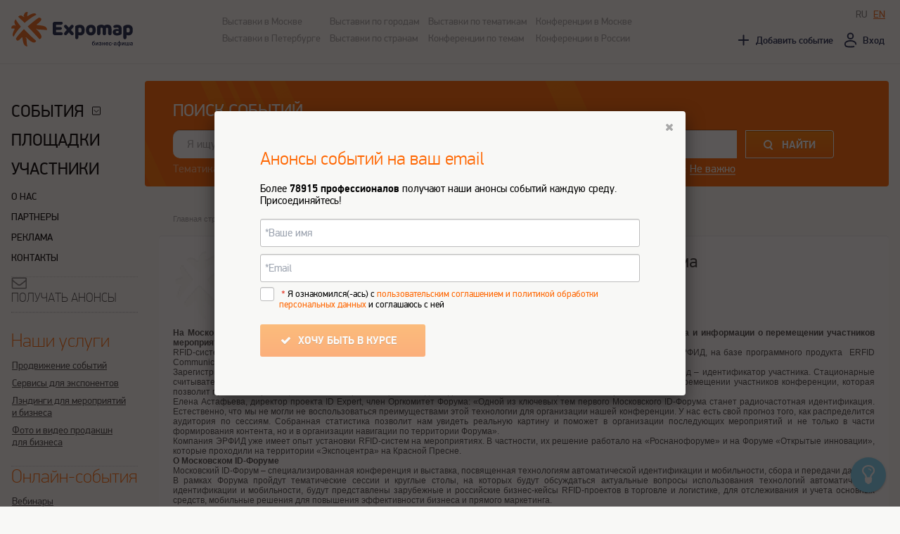

--- FILE ---
content_type: text/html; charset=utf-8
request_url: https://expomap.ru/news/na-moskovskom-id-forume-budet-razvernuta-rfid-sistema/
body_size: 25663
content:






<!DOCTYPE html>
<html lang="ru" class="no-js">
<head>
    


    <meta charset="utf-8">
	<meta name="viewport" content="width=device-width, initial-scale=1, maximum-scale=1, user-scalable=no">
    <meta http-equiv="X-UA-Compatible" content="IE=edge,chrome=1">

    <title>На Московском ID-Форуме будет развернута RFID-система - Expomap.ru</title>
    <meta name="description" content="На Московском ID-Форуме будет развернута RFID-система - Expomap.ru">
    
    
    


    <meta name="cmsmagazine" content="ca270688603566278c9006a1511705b1" />
    <meta name="ktoprodvinul" content="7bf9e596b7b6707a" />

    
    
    
    
        <meta property="og:description" content="На Московском ID-Форуме будет развернута RFID-система">
    
    
    

	<!-- Favicon -->
    <link rel="icon" type="image/png" href="/static/client/img/favicon/favicon-96x96.png" sizes="96x96" />
    <link rel="icon" type="image/svg+xml" href="/static/client/img/favicon/favicon.svg" />
    <link rel="shortcut icon" href="/static/client/img/favicon/favicon.svg" />
    <link rel="apple-touch-icon" sizes="180x180" href="/static/client/img/favicon/apple-touch-icon.png" />
    <meta name="apple-mobile-web-app-title" content="Expomap" />
    <link rel="manifest" href="/static/client/img/favicon/site.webmanifest" />

    <script src="https://cdn.tailwindcss.com"></script>

    
    
    
        
            <link rel="canonical" href="https://expomap.ru/news/na-moskovskom-id-forume-budet-razvernuta-rfid-sistema">
        
    
    <meta property="og:image" content="">
    <meta property="og:title" content="На Московском ID-Форуме будет развернута RFID-система">
    <meta property="og:description" content="На Московском ID-Форуме, который пройдет 22 апреля 2014 года в Москве, будет развернута RFID-система для сбора и информации о перемещении участников мероприятия по тематическим площадкам мероприятия.RFID-система будет развернута партнером Форума …">
    <meta property="og:url" content="http://expomap.ru/news/na-moskovskom-id-forume-budet-razvernuta-rfid-sistema/">


    
        <link rel="stylesheet" href="/static/client/css_min/vendor.min.css">
    

    
        <link rel="stylesheet" href="/static/client/css_min/main.min.css?v=26">
    

    <link rel="stylesheet" href="/static/adaptive/css/main.css?v=26">
    <link rel="stylesheet" type="text/css" href="/static/adaptive/css/media.css?v=26"/>
    <link rel="stylesheet" href="/static/client/lib/font-awesome-4.3.0/css/font-awesome.min.css">
    <link rel="stylesheet" type="text/css" href="/static/client/css/header-footer.css?v=26"/>

    

    <script src="/static/client/js/vendor/modernizr-2.6.2-respond-1.1.0.min.js"></script>
    <script src="/static/client/js/vendor/jquery-1.10.1.min.js"></script>
    <script src="/static/client/js/jquery-ui-1.10.4.custom.min.js" type="text/javascript"></script>
    <script type="text/javascript" src="/static/adaptive/lib/slick/slick.min.js"></script>

    

    <!--test expo_b -->
    <script>
        window.sendData = {
            "theme": [],
            "country": [],
            "city": [],
            "tag": [],
            "month": "",
            "year": "",
            "event_type": "",
            "date_from": "",
            "date_to": "",
            "query": "",
            "where_query": "",
        };
    </script>
    
        <script>
            (function () {
                var DOMbannersjsElementInserted = new Event('DOMbannersjsElementInserted');
                window.DOMbannersjsElementInserted = DOMbannersjsElementInserted;
                window.marker_DOMbannersjsElementInserted = window.marker_DOMbannersjsElementInserted || false;
                document.addEventListener("DOMbannersjsElementInserted", function () {
                    // console.info("DOMbannersjsElementInserted fired");
                    window.marker_DOMbannersjsElementInserted = true
                });

                var bannersjsRequestDone = new Event('bannersjsRequestDone');
                window.bannersjsRequestDone = bannersjsRequestDone;
                window.marker_bannersjsRequestDone = false;
                document.addEventListener("bannersjsRequestDone", function () {
                    window.marker_bannersjsRequestDone = true;
                });

                window.is_popup_banner = false;
            })();
        </script>
        
            <script type="text/javascript" src="/static/client/js/rejs/banners.min.js" async></script>
        
    

    
        <script src="/static/client/js_min/_modules/block.common.min.js"></script>
    

    <script type="text/javascript">
        EXPO.common.init({
            activeClass: "active",
            errMessageClass: 'err-message-box',
            addCalendarClass: "addcalendar",
            removeCalendarClass: "removecalendar",
            addCalendarText: "добавить в календарь",
            removeCalendarText: "Убрать из календаря",
            loginModalId: 'pw-login',
            registerFormId: 'reg_form',
            successRegisterId: 'pw-reg-complete',
            resendLetterClass: 'resend-letter',
            resendLetterUrl: '/registration/reply/',
            requiredClass: "required",
            errorClass: "err",
            socialFormId: "social_form",
            staticValidation: {
                errorClass: 'error-field',
                blobClass: 'error-blob',
                containerClass: 'validate-field'
            },
            httpFormIds: ['social_form', 'web_page_form'],
            seoLinksClass: 'link-encode',
            dataKey: 'data-type',
            socialInputMask: ['http://', 'https://']
        });
    </script>

    <style>
        .text-indent-1-5em {
            text-indent: 1.5em
        }
    </style>


    <meta name="google-site-verification" content="2tSiaGdvrZTPw0mXMndZdk3MleeguLQ192Xb9U4JSyo"/>
    

    
    <!-- Google tag (gtag.js) -->
    <script async src="https://www.googletagmanager.com/gtag/js?id=G-YZK8401XN4"></script>
    <script>
        window.dataLayer = window.dataLayer || [];
        function gtag(){dataLayer.push(arguments);}
        gtag('js', new Date());

        gtag('config', 'G-YZK8401XN4');
    </script>
    <!-- / Google tag (gtag.js) -->

</head>
<body>
    <!-- Yandex.Metrika counter -->
    <script type="text/javascript" >
       (function(m,e,t,r,i,k,a){m[i]=m[i]||function(){(m[i].a=m[i].a||[]).push(arguments)};
       m[i].l=1*new Date();
       for (var j = 0; j < document.scripts.length; j++) {if (document.scripts[j].src === r) { return; }}
       k=e.createElement(t),a=e.getElementsByTagName(t)[0],k.async=1,k.src=r,a.parentNode.insertBefore(k,a)})
       (window, document, "script", "https://mc.yandex.ru/metrika/tag.js", "ym");

       ym(21606697, "init", {
            clickmap:true,
            trackLinks:true,
            accurateTrackBounce:true,
            webvisor:true
       });
    </script>
    <noscript>
        <div><img src="https://mc.yandex.ru/watch/21606697" style="position:absolute; left:-9999px;" alt="yandex" /></div>
    </noscript>
    <!-- /Yandex.Metrika counter -->



    

<div class="ord-banner-wrapper">
    <div class="banner-slider-track">
    </div>
</div>


<script>
    document.addEventListener("DOMContentLoaded", function () {

        // Частота запроса следующего баннера в миллисекундах
        const bannerRotationPeriodicity = 1500000;
        // если баннер виден меньше, чем на 80% его размера, то приостанавливаем ротацию
        const bannerObservThreshold = 0.8;

        let bannerTimeout = null;
        let showedBanners = [];
        let previousBanner = null;
        // Флаг для первого баннера, если первый, то загружается с загрузкой страницы, остальные по тайм-ауту
        let firstBanner = true;

        // ключи должны быть консистентны с объектом TopBannerContextTyped из src/apps/expobanner/types.py
        let top_banner_context = {
            ip: "3.16.162.172",
            user_agent: "Mozilla/5.0 (Macintosh; Intel Mac OS X 10_15_7) AppleWebKit/537.36 (KHTML, like Gecko) Chrome/131.0.0.0 Safari/537.36; ClaudeBot/1.0; +claudebot@anthropic.com)",
            requested_page: "",
            referer: "/",
            page_themes_ids: "[]",
            page_tags_ids: "[]",
            page_countries_ids: "[]",
            page_cities_ids: "[]",
            user_id: "None",
            mobile: "False",
            showed_banners: showedBanners,
            previous_banner: previousBanner
        };

        const track = document.querySelector('.banner-slider-track');

        function getCookie(name) {
            let cookieValue = null;
            if (document.cookie && document.cookie !== '') {
                const cookies = document.cookie.split(';');
                for (let i = 0; i < cookies.length; i++) {
                    const cookie = cookies[i].trim();
                    if (cookie.startsWith(name + '=')) {
                        cookieValue = decodeURIComponent(cookie.substring(name.length + 1));
                        break;
                    }
                }
            }
            return cookieValue;
        }

        const csrfToken = getCookie('csrftoken');

        // Показ баннера
        function showBanner(banner) {
            var banner_data = {
                stat_type: "banner",
                emit_type: null,
                event_id: null,
                event_name: null,
                event_type: null,
                banner_id: banner.id,
                banner_title: banner.title,
                banner_alt_title: banner.alt,
                banner_type: banner.group?.name || null
            }

            track.innerHTML = `
                <div class="banner-slider-item" data-id="${banner.id}">
                    <a target="_blank" href="${banner.url}" class="top_page_banner banner" data-banner='${JSON.stringify(banner_data)}' id="banner-click-${banner.id}">
                        <img src="${banner.img}" alt="banner-slide" />
                    </a>
                    ${banner.ord_token ? `
                        <div class="banner-advert-button-wrapper">
                            <div class="top-head-banner__button ord-button" data-toggle="advert-tip">Реклама</div>
                            <div class="top-head-banner__tooltip ord-tooltip">
                                <p>${banner.ord_info}</p>
                                <p>erid:${banner.ord_token}</p>
                            </div>
                        </div>` : '<div class="banner-advert-placeholder"></div>'}
                </div>
            `;

            // Записываем в статистику клик
            const bannerLink = document.getElementById(`banner-click-${banner.id}`);
            bannerLink.addEventListener('click', function (event) {
                event.preventDefault();

                fetch('/expo-b/click/' + banner.id + '/')
                    .then(response => {
                        window.open(banner.url, '_blank');
                    })
                    .catch(error => {
                        console.error('Error click stat for banner:', banner.id, error);
                        window.open(banner.url, '_blank');
                    });
            });

            // Записываем в статистику просмотр. В рамках одной загрузки страницы считаем максимум только по одному просмотру каждого баннера
            if (!showedBanners.includes(banner.id)) {
                fetch('/expo-b/track-banner/' + banner.id + '/')
                    .then(() => console.log('Banner:', banner.id))
                    .catch(error => console.error('Error viewing stat for banner:', banner.id, error));

                showedBanners.push(banner.id);

                const PRODUCTION_HOSTS = [
                    'expomap.ru',
                    'www.expomap.ru'
                ];

                function isProductionEnvironment() {
                    const hostname = window.location.hostname;
                    return PRODUCTION_HOSTS.includes(hostname);
                }

                if (!isProductionEnvironment()) {
                    console.log(`${window.location.hostname}`, banner_data);
                    return;
                }

                banner_data.emit_type = 'show';

                // TODO закомметить после тестов
                console.log(banner_data);
                ym(
                    21606697,
                    'reachGoal',
                    'banner',
                    banner_data
                )
            };
        }

        // Обновление контекста перед отправкой запроса
        function updateBannerContext() {
            top_banner_context = {
                ...top_banner_context,
                previous_banner: previousBanner,
                showed_banners: [...showedBanners]
            };
        }

        // Получение следующего баннера
        function fetchBanner() {
            updateBannerContext();

            fetch('/api/v1/expobanner/top-banner/', {
                method: 'POST',
                headers: {
                    'Content-Type': 'application/json',
                    'X-CSRFToken': csrfToken,
                },
                body: JSON.stringify({context: top_banner_context}),
            })
            .then(response => {

                if (!response.ok) {
                    throw new Error(`Server responded with an error: ${response.status}`);
                }

                return response.json();
            })
            .then(data => {

                if (data.banner !== null) {
                    showBanner(data.banner);
                    previousBanner = data.banner.id;
                } else {
                    console.error('No banner data returned:', data);
                }
            })
            .catch(error => {
                console.error('Error fetching next banner:', error);
            })
            .finally(() => {
                bannerTimeout = setTimeout(() => fetchBanner(), bannerRotationPeriodicity);
            });
        }

        function startBannerRotation() {
            if ( firstBanner == true ) {
                // при первой загрузке страницы показываем первый баннер мгновенно
                fetchBanner();
                firstBanner = false;
            } else {
                // дальше показываем банеры по заданному таймауту
                bannerTimeout = setTimeout(fetchBanner, bannerRotationPeriodicity);
            }
        }

        function stopBannerRotation() {
            clearTimeout(bannerTimeout);
            bannerTimeout = null;
        }

        const observer = new IntersectionObserver(entries => {
            entries.forEach(entry => {
                if (entry.isIntersecting) {
                    if (!bannerTimeout) {
                        startBannerRotation();
                    }
                } else {
                    stopBannerRotation();
                }
            });
        }, {
            threshold: bannerObservThreshold
        });

        observer.observe(track);

        track.addEventListener('click', function(event) {
            if (event.target.matches('[data-toggle="advert-tip"]')) {
                event.stopPropagation();

                const button = event.target;
                const wrapper = button.closest('.banner-advert-button-wrapper');
                const tooltip = wrapper.querySelector('.top-head-banner__tooltip');

                if (tooltip) {
                    const isHidden = tooltip.style.display === 'none' ||
                                   tooltip.style.display === '' ||
                                   window.getComputedStyle(tooltip).display === 'none';

                    tooltip.style.display = isHidden ? 'block' : 'none';
                }
            }
        });

    });
</script>


<div class="page-wrap client-page">
        
            






<header>
    
    <div class="container ">
        <div class="header-content event-list-header-content">
            
            
            
                
                    
                    
                
            
            
            <div class="event-list-header-content__logo header-content__logo header-content__logo--beta">
                <a href="/">
                    <img src="/static/adaptive/img/expomap_logo.svg" width="203" height="53" alt="на главную Expomap">
                </a>
            </div>
            
            <div class="header-content__body">
                <div class="header-content__body-container">
                    
                    <div class="serv-links">
                        <button class="scroll-btn left">&nbsp;</button>
                        <ul>
                            <li><a href=/expo/city/moscow/>Выставки в Москве</a></li>
                            <li><a href=/expo/city/saint-petersburg/>Выставки в Петербурге</a></li>
                            <li><a href=/expo/city/>Выставки по городам</a></li>
                            <li><a href=/expo/country/>Выставки по странам</a></li>
                            <li><a href=/expo/theme/>Выставки по тематикам</a></li>
                            <li><a href=/conference/theme/>Конференции по темам</a></li>
                            <li><a href=/conference/city/moscow/>Конференции в Москве</a></li>
                            <li><a href=/conference/country/russia/>Конференции в России</a></li>
                        </ul>
                        <button class="scroll-btn right">&nbsp;</button>
                    </div>
                    <div class="header-content__body-container-social">
                        
                        <div class="header-mobile-menu">
                            <span class="i-hamburger"></span>
                        </div>
                        <ul class="event-list-lang-switch lang-switch">
                            
                            
                            <li>
                                
                                ru
                                
                            </li>
                            
                            <li>
                                
                                
                                    <a href="/en/news/na-moskovskom-id-forume-budet-razvernuta-rfid-sistema/">
                                        
                                        en</a>
                                    
                            </li>
                            
                        </ul>
                        
                        <div class="authorisation-links">
                            <a href="https://expolead.ru/instrucia" target="_blank"
                               class="l-button">
                                <span class="authorisation-links__icon">
                                    <i class="icon i-plus" aria-hidden="true"></i>
                                </span>
                                <span class="authorisation-links__text">Добавить событие</span>
                            </a>
                            <!-- <a href="#"
                               class="l-button search">
                                <span class="authorisation-links__icon icon-box">
                                    <i class="icon i-search"></i>
                                </span>
                            </a> -->
                            <a href="#pw-login"
                               class="ico login pw-open header-content__body-container-social-login-block">
                                <span class="authorisation-links__icon _login">
                                    <i class="icon i-user-check" aria-hidden="true"></i>
                                </span>
                                <span class="authorisation-links__text">Вход</span>
                            </a>
                        </div>
                        
                        

                    </div>
                </div>
            </div>
        </div>
    </div>
</header>
<aside class="top-section__menu top-section__mobile-menu">
    

<ul class="event-list-lang-switch lang-switch lang-switch-mobile">
    
    
        <li>
            
                ru
            
        </li>
    
        <li>
            
                
                    <a href="/en/news/na-moskovskom-id-forume-budet-razvernuta-rfid-sistema/">
                
                en</a>
            
        </li>
    
</ul>
<div class="mobile-menu-close"><i class="fa fa-times" aria-hidden="true"></i></div>

<div class="menu-left-hamburger">
    <nav class="event-list-top-section__menu-container">
        <ul class="main-menu">
            <li class="sub"><span>События</span>
                <ul>
                    <li><a href="/expo/">выставки</a></li>
                    <li><a href=/conference/>конференции</a></li>
                    <li><a href=/online/>онлайн</a></li>
                </ul>
            </li>
        </ul>
        <ul class="main-menu middle-position-menu">
            <li><a href=/places/>площадки</a></li>
            <li><a href=/members/>участники</a></li>
        </ul>
        <ul class="s-menu">
            <li><a href=/about/>о нас</a></li>
            <li><a href=/partners/>партнеры</a></li>
            <li><a href="https://expolead.ru/advertising">реклама</a></li>
            <li><a href=/contacts/>контакты</a></li>
        </ul>
    </nav>
    
</div>

<div class="menu-rigth-profile" style="display: none;">
    
</div>
</aside>
<script defer>
    var $mobileMenu = $('.top-section__mobile-menu');

	$('.header-mobile-menu').on('click', function (e) {
        e.stopPropagation();

        $('.menu-left-hamburger').css('display', 'block');
        $('.menu-rigth-profile').css('display', 'none');

        if (!$mobileMenu.hasClass('is-open')) {
            $mobileMenu.css('left', '+=285');
            $mobileMenu.addClass('is-open');
        }
    });

	$('.profile-menu-open').on('click', function (e) {
		e.stopPropagation();

		$('.menu-left-hamburger').css('display', 'none');
		$('.menu-rigth-profile').css('display', 'block');

        if (!$mobileMenu.hasClass('is-open')) {
			$mobileMenu.css('left', '+=285');
			$mobileMenu.addClass('is-open');
		}

        if (!$mobileMenu.hasClass('profile-open')) {
            $mobileMenu.addClass('profile-open');
        }
	});

	$('.mobile-menu-close').on('click', function (e) {
		e.stopPropagation();

        $('.menu-left-hamburger').css('display', 'block');
        $('.menu-rigth-profile').css('display', 'none');

		if ($mobileMenu.hasClass('is-open')) {
			$mobileMenu.css('left', '-=285');
			$mobileMenu.removeClass('is-open');
		}

        if ($mobileMenu.hasClass('profile-open')) {
            $mobileMenu.removeClass('profile-open');
        }
	});
</script>
        
        <div class="container">

        
    <section class="layout main-part">
        <div class="layout-wrap">
            <aside>
                <div class="sbg"></div>
                    
<nav>
	<ul class="main-menu">
		<li class="sub"><span>События</span>
			<ul>

				<li><a href="/expo/">выставки</a></li>
				<li><a href=/conference/>конференции</a></li>
                <li><a href=/online/>онлайн</a></li>
			</ul>
		</li>

    </ul>
    <ul class="main-menu">
		<li><a href=/places/>площадки</a></li>
		<li><a href=/members/>участники</a></li>
	</ul>

	<ul class="s-menu">
        <li><a href=/about/>о нас</a></li>
        <li><a href=/partners/>партнеры</a></li>
        <li><a href="https://expolead.ru/advertising">реклама</a></li>
		
		<li><a href=/contacts/>контакты</a></li>
	</ul>
</nav>
                    <hr/>
                    


<div class="subscribe-sm">
    <header>
        <a href="/newsletters/" style="text-decoration: none; color: #464646">
            <span>
                <img style="margin-right: -2px; margin-bottom: 4px; width: 12%;" src="/static/img/announce-letter.png">
            </span>
            получать анонсЫ
        </a>
    </header>
</div>
<hr/>

                    <hr />

                    

                    <div class="sbnr">
    <div class="sbnr-wrap ord-banner" id="expo_b_aside_1">
    </div>
</div>

                    

                    
                        <div class="sbnr">
    <div class="sbnr-wrap ord-banner" id="expo_b_aside_2">
    </div>
</div>

                    

                    
<div class="mps-sect">
    <header>Наши услуги</header>
    <nav>
        <ul>
            <li><a href="https://expolead.ru/advertising">Продвижение событий</a></li>
            <li><a target="_blank" href="https://expolead.ru/for-exhibitors">Сервисы для экспонентов</a></li>
            <li><a target="_blank" href="https://expolead.ru/expomaptola">Лэндинги для мероприятий и бизнеса</a></li>
            <li><a target="_blank" href="https://expotv.online/">Фото и  видео продакшн для бизнеса</a></li>
        </ul>
    </nav>
</div>

                    <hr />
                    



	
		<div class="mps-sect">
			<header>Онлайн-события</header>
			<nav>
				<ul>
					
						<li><a href="/online/type/webinars/">Вебинары</a></li>
					
					
					
				</ul>
			</nav>
		</div>
	





                    
<div class="mps-sect">
	<header>Конференции</header>
	<nav>
		<ul>
			<li><a href=/conference/theme/>По тематикам</a></li>
			<li><a href=/conference/country/>По странам</a></li>
			<li><a href=/conference/city/>По городам</a></li>
			<li><a href=/conference/city/moscow/>Конференции в Москве</a></li>
			<li><a href=/conference/city/saint-petersburg/>Конференции в Петербурге</a></li>
            <li><a href=/conference/country/russia/>Конференции в России</a></li>
		</ul>
	</nav>
</div>

                    
<div class="mps-sect">
	<header>Площадки</header>
	<nav>
		<ul>
			<li><a href=/places/country/>По странам</a></li>
			<li><a href=/places/city/>По городам</a></li>
			<li><a href=/places/city/moscow/>Площадки Москвы</a></li>
			<li><a href=/places/city/saint-petersburg/>Площадки Петербурга</a></li>
      <li><a href=/places/country/russia/>Площадки России</a></li>
		</ul>
	</nav>
</div>


                    <div class="sbnr">
    <div class="sbnr-wrap ord-banner" id="expo_b_aside_3">
    </div>
</div>

                    <hr />

                    <div class="s-news-list">
                        



    <header>
        <a href="/news/">Новости событий</a>
    </header>
    <ul>
        
            <li>

                <a href="/news/yugbuild-2026-stroitelnye-resheniya-technologii-i-delovye-kontakty/">
                    <span class="nl-pict">
                        



    
        <img src="/media/cache/b7/d9/b7d9a85f233972b0d6feb52bcff1ea96.png" width="40" height="40" class="pic" alt="logo 40x40" />
    

                    </span>
                    <span class="nl-body">
                        <span class="nl-text">YugBuild 2026: строительные решения, технологии и деловые контакты</span>
                        <span class="nl-date">30 января 2026</span>
                    </span>
                </a>
            </li>
        
            <li>

                <a href="/news/vystavka-klinok-na-neve-2026-nachnyot-rabotu-v-sankt-peterburge-20-fevralya/">
                    <span class="nl-pict">
                        



    
        <img src="/media/cache/13/da/13dadce8a561be5ce1cf6a58b3473985.png" width="40" height="40" class="pic" alt="logo 40x40" />
    

                    </span>
                    <span class="nl-body">
                        <span class="nl-text">Выставка «Клинок на Неве 2026» начнёт работу в Санкт-Петербурге 20 февраля</span>
                        <span class="nl-date">29 января 2026</span>
                    </span>
                </a>
            </li>
        
            <li>

                <a href="/news/vystavka-domashnego-tekstilya-i-dekora-homedeco-2026-startuet-v-kazahstane-uzhe-16-fevralya/">
                    <span class="nl-pict">
                        



    
        <img src="/media/cache/57/3b/573bd4f5c450f262793a33ac061b4e1c.png" width="40" height="40" class="pic" alt="logo 40x40" />
    

                    </span>
                    <span class="nl-body">
                        <span class="nl-text">Выставка домашнего текстиля и декора Homedeco 2026 стартует в Казахстане уже 16 февраля</span>
                        <span class="nl-date">29 января 2026</span>
                    </span>
                </a>
            </li>
        
    </ul>
    <footer><a class="more" href="/news/">Все новости</a></footer>

                    </div>

                    <div class="sbnr">
    <div class="sbnr-wrap ord-banner" id="expo_b_aside_4">
    </div>
</div>

                    
                        <div class="vk-widget">
                            
                                


        <script type="text/javascript" src="//vk.com/js/api/openapi.js?110"></script>
        <!-- VK Widget -->
        <div id="vk_groups"></div>
        
          <script type="text/javascript">
              VK.Widgets.Group("vk_groups", {mode: 0, width: "200", height: "400", color1: 'FFFFFF', color2: '2B587A', color3: '5B7FA6'}, 27368557);
          </script>
        



                            
                        </div>
                    
            </aside>

            <div class="mcl">
                
                    

<div class="in-search-form mp-search">
	<form action="/expo/search/" class="search_form" id="search-block-form">
		<div class="s-title">ПОИСК СОБЫТИЙ</div>
			<div class="search-form-wrap">
				<div class="search-line">
					<div class="sf-field-wrap">
						<div class="sf-field">
							<label for="search">Я ищу:</label>
							<div class="input-text"><input type="text" name="q" placeholder="Тематика, слово или название" id="id_q"></div>
						</div>
						<div class="sf-autocomplete main-field-complete visible">
							<div class="sfa-wrap q-field-complete-wrap"  id="q-field-complete-wrap">
							</div>
						</div>
					</div>
					<div class="sf-field-wrap">
						<div class="sf-field">
							<label for="where">Где:</label>
							<div class="input-text"><input type="text" name="w" id="id_w"></div>
						</div>
						<div class="sf-autocomplete main-field-complete visible">
							<div class="sfa-wrap w-field-complete-wrap"  id="w-field-complete-wrap">
							</div>
						</div>
					</div>
					<div class="sf-field-wrap">
						<button class="search_submit" type="submit"><span>найти</span></button>
					</div>
				</div>
				<div class="search-line sl-options">
					
						<div class="sf-field-wrap no-wrap">Тематика: 
							<a class="search-modal-open" href="#pwSubj" id="subj-modal-trigger" data-default="Не важно">
								Не важно
							</a>
							<span class="clear-all-button">&nbsp;</span>
						</div>
					
					
					
					<div class="sf-field-wrap no-wrap">Место: 
						<a class="search-modal-open" href="#pwPlace" id="place-modal-trigger" data-default="Не важно">
						Не важно
						</a>
						<span class="clear-all-button">&nbsp;</span>
					</div>
					

					
						<div class="sf-field-wrap no-wrap"><span class="trigger-label">Период: </span>
							<a class="search-modal-open" href="#pwPeriod"  id="period-modal-trigger" data-default="Не важно" data-lng-from="с" data-lng-to="по">
							
								Не важно
							
							</a>
							<span class="clear-all-button">&nbsp;</span>
						</div>
					
				</div>
		</div>
		<div class="modals">
			<div class="search-modal-overlay" id="search-modal">
				<div class="search-modal-wrap fancybox-skin">
					<div class="search-modal-body"> 
						




<div id="pwSubj" class="popup-window pw-subj">
			<header class="clearfix">
				<div class="pw-title">Тематика</div>
			</header>
			<div class="pw-body clearfix">
				<div class="pw-form search_form" >
					<div class="pwf-line subj-checks" id="subj-checks">

                        <div class="pwf-field">
							<label class="check"><input type="checkbox" class="topicChecks"  name="sType" value="exhb" id="exhibition-check"/>выставки</label>
						</div>
						<div class="pwf-field">
							<label class="check"><input type="checkbox" class="topicChecks"  name="sType" value="conf" id="conference-check"/>конференции</label>
						</div>
						
					</div>
					<div class="c-select-box-wrap">
							<div class="wait-ajax absolute" style="display: none;"><img src="/static/client/img/ajax-loader.gif" alt="ajax"></div>
						<div class="c-select-box topics">
							<div class="csb-title">
                                <input type="text" class="filter-input topicAC" id="subj-fliter-input" data-form="subj" autocomplete="on" placeholder="Введите или выберите тематику из списка" />
								<!--<div class="ac-custom-message" id="ac_animes_t"><span>Эта тематика уже выбрана.</span></div>-->
								<div id="subj-filter-complete-block" ></div>

							</div>
							<div class="csb-selected-items" id="csb-subj-selected-items">
								<div class="csb-selected dna-template " id="csb-subj-selected">
									<div class="csbs-text" data-inserted-text="~~text~~" data-callback="updateTextFields"></div>
									<a class="csbs-del" href="#" data-checkbox-id="~~id~~">x</a>
								</div>
							</div>
							<div class="scroll-container csb-menu">
								<div class="scroll-content clearfix">
									<div class="topics-list">
										<ul>
										
											<li class="level1 exhb conf level">
												<label>
													<input type="checkbox" class="csb-menu-input" name="th" id="tid_130" value="130" />
													<span class="hidden">E-commerce и торговля</span>
												</label>
												<a href="#" data-name="th" data-id="130" data-sub="true"  data-template-id="subj-template130" class="trigger">E-commerce и торговля</a>
												<ul class="sublist">
													<li class="level dna-template" id="subj-template130">
														<label class="custom-radio-check">
															<span class="custom-checkbox">
																<input type="checkbox" class="csb-menu-input" name="~~name~~" value="~~id~~" id="tgid_~~id~~"/>
															</span>
															<span class="trigger" data-inserted-text="~~text~~" data-callback="updateTextFields"></span>
														</label>
													</li>
												</ul>
											</li>
										
											<li class="level1 level">
												<label>
													<input type="checkbox" class="csb-menu-input" name="th" id="tid_102" value="102" />
													<span class="hidden">Event-индустрия</span>
												</label>
												<a href="#" data-name="th" data-id="102" data-sub="true"  data-template-id="subj-template102" class="trigger">Event-индустрия</a>
												<ul class="sublist">
													<li class="level dna-template" id="subj-template102">
														<label class="custom-radio-check">
															<span class="custom-checkbox">
																<input type="checkbox" class="csb-menu-input" name="~~name~~" value="~~id~~" id="tgid_~~id~~"/>
															</span>
															<span class="trigger" data-inserted-text="~~text~~" data-callback="updateTextFields"></span>
														</label>
													</li>
												</ul>
											</li>
										
											<li class="level1 level">
												<label>
													<input type="checkbox" class="csb-menu-input" name="th" id="tid_98" value="98" />
													<span class="hidden">Event-технологии</span>
												</label>
												<a href="#" data-name="th" data-id="98" data-sub="true"  data-template-id="subj-template98" class="trigger">Event-технологии</a>
												<ul class="sublist">
													<li class="level dna-template" id="subj-template98">
														<label class="custom-radio-check">
															<span class="custom-checkbox">
																<input type="checkbox" class="csb-menu-input" name="~~name~~" value="~~id~~" id="tgid_~~id~~"/>
															</span>
															<span class="trigger" data-inserted-text="~~text~~" data-callback="updateTextFields"></span>
														</label>
													</li>
												</ul>
											</li>
										
											<li class="level1 exhb conf level">
												<label>
													<input type="checkbox" class="csb-menu-input" name="th" id="tid_131" value="131" />
													<span class="hidden">IT и цифровые технологии</span>
												</label>
												<a href="#" data-name="th" data-id="131" data-sub="true"  data-template-id="subj-template131" class="trigger">IT и цифровые технологии</a>
												<ul class="sublist">
													<li class="level dna-template" id="subj-template131">
														<label class="custom-radio-check">
															<span class="custom-checkbox">
																<input type="checkbox" class="csb-menu-input" name="~~name~~" value="~~id~~" id="tgid_~~id~~"/>
															</span>
															<span class="trigger" data-inserted-text="~~text~~" data-callback="updateTextFields"></span>
														</label>
													</li>
												</ul>
											</li>
										
											<li class="level1 exhb conf level">
												<label>
													<input type="checkbox" class="csb-menu-input" name="th" id="tid_1" value="1" />
													<span class="hidden">Авиакосмическая промышленность</span>
												</label>
												<a href="#" data-name="th" data-id="1" data-sub="true"  data-template-id="subj-template1" class="trigger">Авиакосмическая промышленность</a>
												<ul class="sublist">
													<li class="level dna-template" id="subj-template1">
														<label class="custom-radio-check">
															<span class="custom-checkbox">
																<input type="checkbox" class="csb-menu-input" name="~~name~~" value="~~id~~" id="tgid_~~id~~"/>
															</span>
															<span class="trigger" data-inserted-text="~~text~~" data-callback="updateTextFields"></span>
														</label>
													</li>
												</ul>
											</li>
										
											<li class="level1 exhb conf level">
												<label>
													<input type="checkbox" class="csb-menu-input" name="th" id="tid_2" value="2" />
													<span class="hidden">Авто и мото-индустрия</span>
												</label>
												<a href="#" data-name="th" data-id="2" data-sub="true"  data-template-id="subj-template2" class="trigger">Авто и мото-индустрия</a>
												<ul class="sublist">
													<li class="level dna-template" id="subj-template2">
														<label class="custom-radio-check">
															<span class="custom-checkbox">
																<input type="checkbox" class="csb-menu-input" name="~~name~~" value="~~id~~" id="tgid_~~id~~"/>
															</span>
															<span class="trigger" data-inserted-text="~~text~~" data-callback="updateTextFields"></span>
														</label>
													</li>
												</ul>
											</li>
										
											<li class="level1 exhb conf level">
												<label>
													<input type="checkbox" class="csb-menu-input" name="th" id="tid_75" value="75" />
													<span class="hidden">Автоматизация и умные системы</span>
												</label>
												<a href="#" data-name="th" data-id="75" data-sub="true"  data-template-id="subj-template75" class="trigger">Автоматизация и умные системы</a>
												<ul class="sublist">
													<li class="level dna-template" id="subj-template75">
														<label class="custom-radio-check">
															<span class="custom-checkbox">
																<input type="checkbox" class="csb-menu-input" name="~~name~~" value="~~id~~" id="tgid_~~id~~"/>
															</span>
															<span class="trigger" data-inserted-text="~~text~~" data-callback="updateTextFields"></span>
														</label>
													</li>
												</ul>
											</li>
										
											<li class="level1 exhb conf level">
												<label>
													<input type="checkbox" class="csb-menu-input" name="th" id="tid_4" value="4" />
													<span class="hidden">Алкогольная и табачная продукция</span>
												</label>
												<a href="#" data-name="th" data-id="4" data-sub="true"  data-template-id="subj-template4" class="trigger">Алкогольная и табачная продукция</a>
												<ul class="sublist">
													<li class="level dna-template" id="subj-template4">
														<label class="custom-radio-check">
															<span class="custom-checkbox">
																<input type="checkbox" class="csb-menu-input" name="~~name~~" value="~~id~~" id="tgid_~~id~~"/>
															</span>
															<span class="trigger" data-inserted-text="~~text~~" data-callback="updateTextFields"></span>
														</label>
													</li>
												</ul>
											</li>
										
											<li class="level1 exhb conf level">
												<label>
													<input type="checkbox" class="csb-menu-input" name="th" id="tid_37" value="37" />
													<span class="hidden">Бизнес и стратегия</span>
												</label>
												<a href="#" data-name="th" data-id="37" data-sub="true"  data-template-id="subj-template37" class="trigger">Бизнес и стратегия</a>
												<ul class="sublist">
													<li class="level dna-template" id="subj-template37">
														<label class="custom-radio-check">
															<span class="custom-checkbox">
																<input type="checkbox" class="csb-menu-input" name="~~name~~" value="~~id~~" id="tgid_~~id~~"/>
															</span>
															<span class="trigger" data-inserted-text="~~text~~" data-callback="updateTextFields"></span>
														</label>
													</li>
												</ul>
											</li>
										
											<li class="level1 exhb conf level">
												<label>
													<input type="checkbox" class="csb-menu-input" name="th" id="tid_77" value="77" />
													<span class="hidden">Геотехнологии</span>
												</label>
												<a href="#" data-name="th" data-id="77" data-sub="true"  data-template-id="subj-template77" class="trigger">Геотехнологии</a>
												<ul class="sublist">
													<li class="level dna-template" id="subj-template77">
														<label class="custom-radio-check">
															<span class="custom-checkbox">
																<input type="checkbox" class="csb-menu-input" name="~~name~~" value="~~id~~" id="tgid_~~id~~"/>
															</span>
															<span class="trigger" data-inserted-text="~~text~~" data-callback="updateTextFields"></span>
														</label>
													</li>
												</ul>
											</li>
										
											<li class="level1 exhb conf level">
												<label>
													<input type="checkbox" class="csb-menu-input" name="th" id="tid_7" value="7" />
													<span class="hidden">Гостиничный бизнес, HoReCa</span>
												</label>
												<a href="#" data-name="th" data-id="7" data-sub="true"  data-template-id="subj-template7" class="trigger">Гостиничный бизнес, HoReCa</a>
												<ul class="sublist">
													<li class="level dna-template" id="subj-template7">
														<label class="custom-radio-check">
															<span class="custom-checkbox">
																<input type="checkbox" class="csb-menu-input" name="~~name~~" value="~~id~~" id="tgid_~~id~~"/>
															</span>
															<span class="trigger" data-inserted-text="~~text~~" data-callback="updateTextFields"></span>
														</label>
													</li>
												</ul>
											</li>
										
											<li class="level1 exhb conf level">
												<label>
													<input type="checkbox" class="csb-menu-input" name="th" id="tid_8" value="8" />
													<span class="hidden">Детские товары</span>
												</label>
												<a href="#" data-name="th" data-id="8" data-sub="true"  data-template-id="subj-template8" class="trigger">Детские товары</a>
												<ul class="sublist">
													<li class="level dna-template" id="subj-template8">
														<label class="custom-radio-check">
															<span class="custom-checkbox">
																<input type="checkbox" class="csb-menu-input" name="~~name~~" value="~~id~~" id="tgid_~~id~~"/>
															</span>
															<span class="trigger" data-inserted-text="~~text~~" data-callback="updateTextFields"></span>
														</label>
													</li>
												</ul>
											</li>
										
											<li class="level1 exhb conf level">
												<label>
													<input type="checkbox" class="csb-menu-input" name="th" id="tid_5" value="5" />
													<span class="hidden">Животные. Ветеринария.</span>
												</label>
												<a href="#" data-name="th" data-id="5" data-sub="true"  data-template-id="subj-template5" class="trigger">Животные. Ветеринария.</a>
												<ul class="sublist">
													<li class="level dna-template" id="subj-template5">
														<label class="custom-radio-check">
															<span class="custom-checkbox">
																<input type="checkbox" class="csb-menu-input" name="~~name~~" value="~~id~~" id="tgid_~~id~~"/>
															</span>
															<span class="trigger" data-inserted-text="~~text~~" data-callback="updateTextFields"></span>
														</label>
													</li>
												</ul>
											</li>
										
											<li class="level1 exhb conf level">
												<label>
													<input type="checkbox" class="csb-menu-input" name="th" id="tid_132" value="132" />
													<span class="hidden">Здравоохранение и медицина</span>
												</label>
												<a href="#" data-name="th" data-id="132" data-sub="true"  data-template-id="subj-template132" class="trigger">Здравоохранение и медицина</a>
												<ul class="sublist">
													<li class="level dna-template" id="subj-template132">
														<label class="custom-radio-check">
															<span class="custom-checkbox">
																<input type="checkbox" class="csb-menu-input" name="~~name~~" value="~~id~~" id="tgid_~~id~~"/>
															</span>
															<span class="trigger" data-inserted-text="~~text~~" data-callback="updateTextFields"></span>
														</label>
													</li>
												</ul>
											</li>
										
											<li class="level1 level">
												<label>
													<input type="checkbox" class="csb-menu-input" name="th" id="tid_97" value="97" />
													<span class="hidden">Ивент-менеджмент</span>
												</label>
												<a href="#" data-name="th" data-id="97" data-sub="true"  data-template-id="subj-template97" class="trigger">Ивент-менеджмент</a>
												<ul class="sublist">
													<li class="level dna-template" id="subj-template97">
														<label class="custom-radio-check">
															<span class="custom-checkbox">
																<input type="checkbox" class="csb-menu-input" name="~~name~~" value="~~id~~" id="tgid_~~id~~"/>
															</span>
															<span class="trigger" data-inserted-text="~~text~~" data-callback="updateTextFields"></span>
														</label>
													</li>
												</ul>
											</li>
										
											<li class="level1 exhb conf level">
												<label>
													<input type="checkbox" class="csb-menu-input" name="th" id="tid_13" value="13" />
													<span class="hidden">Индустрия красоты</span>
												</label>
												<a href="#" data-name="th" data-id="13" data-sub="true"  data-template-id="subj-template13" class="trigger">Индустрия красоты</a>
												<ul class="sublist">
													<li class="level dna-template" id="subj-template13">
														<label class="custom-radio-check">
															<span class="custom-checkbox">
																<input type="checkbox" class="csb-menu-input" name="~~name~~" value="~~id~~" id="tgid_~~id~~"/>
															</span>
															<span class="trigger" data-inserted-text="~~text~~" data-callback="updateTextFields"></span>
														</label>
													</li>
												</ul>
											</li>
										
											<li class="level1 exhb conf level">
												<label>
													<input type="checkbox" class="csb-menu-input" name="th" id="tid_16" value="16" />
													<span class="hidden">Интерьер и дизайн</span>
												</label>
												<a href="#" data-name="th" data-id="16" data-sub="true"  data-template-id="subj-template16" class="trigger">Интерьер и дизайн</a>
												<ul class="sublist">
													<li class="level dna-template" id="subj-template16">
														<label class="custom-radio-check">
															<span class="custom-checkbox">
																<input type="checkbox" class="csb-menu-input" name="~~name~~" value="~~id~~" id="tgid_~~id~~"/>
															</span>
															<span class="trigger" data-inserted-text="~~text~~" data-callback="updateTextFields"></span>
														</label>
													</li>
												</ul>
											</li>
										
											<li class="level1 exhb conf level">
												<label>
													<input type="checkbox" class="csb-menu-input" name="th" id="tid_73" value="73" />
													<span class="hidden">Кибербезопасность</span>
												</label>
												<a href="#" data-name="th" data-id="73" data-sub="true"  data-template-id="subj-template73" class="trigger">Кибербезопасность</a>
												<ul class="sublist">
													<li class="level dna-template" id="subj-template73">
														<label class="custom-radio-check">
															<span class="custom-checkbox">
																<input type="checkbox" class="csb-menu-input" name="~~name~~" value="~~id~~" id="tgid_~~id~~"/>
															</span>
															<span class="trigger" data-inserted-text="~~text~~" data-callback="updateTextFields"></span>
														</label>
													</li>
												</ul>
											</li>
										
											<li class="level1 exhb conf level">
												<label>
													<input type="checkbox" class="csb-menu-input" name="th" id="tid_14" value="14" />
													<span class="hidden">Культура и искусство</span>
												</label>
												<a href="#" data-name="th" data-id="14" data-sub="true"  data-template-id="subj-template14" class="trigger">Культура и искусство</a>
												<ul class="sublist">
													<li class="level dna-template" id="subj-template14">
														<label class="custom-radio-check">
															<span class="custom-checkbox">
																<input type="checkbox" class="csb-menu-input" name="~~name~~" value="~~id~~" id="tgid_~~id~~"/>
															</span>
															<span class="trigger" data-inserted-text="~~text~~" data-callback="updateTextFields"></span>
														</label>
													</li>
												</ul>
											</li>
										
											<li class="level1 exhb conf level">
												<label>
													<input type="checkbox" class="csb-menu-input" name="th" id="tid_42" value="42" />
													<span class="hidden">Ландшафт и сад</span>
												</label>
												<a href="#" data-name="th" data-id="42" data-sub="true"  data-template-id="subj-template42" class="trigger">Ландшафт и сад</a>
												<ul class="sublist">
													<li class="level dna-template" id="subj-template42">
														<label class="custom-radio-check">
															<span class="custom-checkbox">
																<input type="checkbox" class="csb-menu-input" name="~~name~~" value="~~id~~" id="tgid_~~id~~"/>
															</span>
															<span class="trigger" data-inserted-text="~~text~~" data-callback="updateTextFields"></span>
														</label>
													</li>
												</ul>
											</li>
										
											<li class="level1 exhb conf level">
												<label>
													<input type="checkbox" class="csb-menu-input" name="th" id="tid_15" value="15" />
													<span class="hidden">Легкая промышленность</span>
												</label>
												<a href="#" data-name="th" data-id="15" data-sub="true"  data-template-id="subj-template15" class="trigger">Легкая промышленность</a>
												<ul class="sublist">
													<li class="level dna-template" id="subj-template15">
														<label class="custom-radio-check">
															<span class="custom-checkbox">
																<input type="checkbox" class="csb-menu-input" name="~~name~~" value="~~id~~" id="tgid_~~id~~"/>
															</span>
															<span class="trigger" data-inserted-text="~~text~~" data-callback="updateTextFields"></span>
														</label>
													</li>
												</ul>
											</li>
										
											<li class="level1 exhb conf level">
												<label>
													<input type="checkbox" class="csb-menu-input" name="th" id="tid_43" value="43" />
													<span class="hidden">Лесная промышленность</span>
												</label>
												<a href="#" data-name="th" data-id="43" data-sub="true"  data-template-id="subj-template43" class="trigger">Лесная промышленность</a>
												<ul class="sublist">
													<li class="level dna-template" id="subj-template43">
														<label class="custom-radio-check">
															<span class="custom-checkbox">
																<input type="checkbox" class="csb-menu-input" name="~~name~~" value="~~id~~" id="tgid_~~id~~"/>
															</span>
															<span class="trigger" data-inserted-text="~~text~~" data-callback="updateTextFields"></span>
														</label>
													</li>
												</ul>
											</li>
										
											<li class="level1 level">
												<label>
													<input type="checkbox" class="csb-menu-input" name="th" id="tid_101" value="101" />
													<span class="hidden">Личная эффективность</span>
												</label>
												<a href="#" data-name="th" data-id="101" data-sub="true"  data-template-id="subj-template101" class="trigger">Личная эффективность</a>
												<ul class="sublist">
													<li class="level dna-template" id="subj-template101">
														<label class="custom-radio-check">
															<span class="custom-checkbox">
																<input type="checkbox" class="csb-menu-input" name="~~name~~" value="~~id~~" id="tgid_~~id~~"/>
															</span>
															<span class="trigger" data-inserted-text="~~text~~" data-callback="updateTextFields"></span>
														</label>
													</li>
												</ul>
											</li>
										
											<li class="level1 level">
												<label>
													<input type="checkbox" class="csb-menu-input" name="th" id="tid_123" value="123" />
													<span class="hidden">Маркетплейсы</span>
												</label>
												<a href="#" data-name="th" data-id="123" data-sub="true"  data-template-id="subj-template123" class="trigger">Маркетплейсы</a>
												<ul class="sublist">
													<li class="level dna-template" id="subj-template123">
														<label class="custom-radio-check">
															<span class="custom-checkbox">
																<input type="checkbox" class="csb-menu-input" name="~~name~~" value="~~id~~" id="tgid_~~id~~"/>
															</span>
															<span class="trigger" data-inserted-text="~~text~~" data-callback="updateTextFields"></span>
														</label>
													</li>
												</ul>
											</li>
										
											<li class="level1 exhb conf level">
												<label>
													<input type="checkbox" class="csb-menu-input" name="th" id="tid_22" value="22" />
													<span class="hidden">Машиностроение, автоматизация, робототехника</span>
												</label>
												<a href="#" data-name="th" data-id="22" data-sub="true"  data-template-id="subj-template22" class="trigger">Машиностроение, автоматизация, робототехника</a>
												<ul class="sublist">
													<li class="level dna-template" id="subj-template22">
														<label class="custom-radio-check">
															<span class="custom-checkbox">
																<input type="checkbox" class="csb-menu-input" name="~~name~~" value="~~id~~" id="tgid_~~id~~"/>
															</span>
															<span class="trigger" data-inserted-text="~~text~~" data-callback="updateTextFields"></span>
														</label>
													</li>
												</ul>
											</li>
										
											<li class="level1 exhb conf level">
												<label>
													<input type="checkbox" class="csb-menu-input" name="th" id="tid_44" value="44" />
													<span class="hidden">Металлургия и обработка металла</span>
												</label>
												<a href="#" data-name="th" data-id="44" data-sub="true"  data-template-id="subj-template44" class="trigger">Металлургия и обработка металла</a>
												<ul class="sublist">
													<li class="level dna-template" id="subj-template44">
														<label class="custom-radio-check">
															<span class="custom-checkbox">
																<input type="checkbox" class="csb-menu-input" name="~~name~~" value="~~id~~" id="tgid_~~id~~"/>
															</span>
															<span class="trigger" data-inserted-text="~~text~~" data-callback="updateTextFields"></span>
														</label>
													</li>
												</ul>
											</li>
										
											<li class="level1 exhb conf level">
												<label>
													<input type="checkbox" class="csb-menu-input" name="th" id="tid_50" value="50" />
													<span class="hidden">Многоотраслевые события</span>
												</label>
												<a href="#" data-name="th" data-id="50" data-sub="true"  data-template-id="subj-template50" class="trigger">Многоотраслевые события</a>
												<ul class="sublist">
													<li class="level dna-template" id="subj-template50">
														<label class="custom-radio-check">
															<span class="custom-checkbox">
																<input type="checkbox" class="csb-menu-input" name="~~name~~" value="~~id~~" id="tgid_~~id~~"/>
															</span>
															<span class="trigger" data-inserted-text="~~text~~" data-callback="updateTextFields"></span>
														</label>
													</li>
												</ul>
											</li>
										
											<li class="level1 exhb conf level">
												<label>
													<input type="checkbox" class="csb-menu-input" name="th" id="tid_18" value="18" />
													<span class="hidden">Мода и стиль</span>
												</label>
												<a href="#" data-name="th" data-id="18" data-sub="true"  data-template-id="subj-template18" class="trigger">Мода и стиль</a>
												<ul class="sublist">
													<li class="level dna-template" id="subj-template18">
														<label class="custom-radio-check">
															<span class="custom-checkbox">
																<input type="checkbox" class="csb-menu-input" name="~~name~~" value="~~id~~" id="tgid_~~id~~"/>
															</span>
															<span class="trigger" data-inserted-text="~~text~~" data-callback="updateTextFields"></span>
														</label>
													</li>
												</ul>
											</li>
										
											<li class="level1 exhb conf level">
												<label>
													<input type="checkbox" class="csb-menu-input" name="th" id="tid_21" value="21" />
													<span class="hidden">Наука и инновации</span>
												</label>
												<a href="#" data-name="th" data-id="21" data-sub="true"  data-template-id="subj-template21" class="trigger">Наука и инновации</a>
												<ul class="sublist">
													<li class="level dna-template" id="subj-template21">
														<label class="custom-radio-check">
															<span class="custom-checkbox">
																<input type="checkbox" class="csb-menu-input" name="~~name~~" value="~~id~~" id="tgid_~~id~~"/>
															</span>
															<span class="trigger" data-inserted-text="~~text~~" data-callback="updateTextFields"></span>
														</label>
													</li>
												</ul>
											</li>
										
											<li class="level1 exhb conf level">
												<label>
													<input type="checkbox" class="csb-menu-input" name="th" id="tid_62" value="62" />
													<span class="hidden">Недвижимость и девелопмент</span>
												</label>
												<a href="#" data-name="th" data-id="62" data-sub="true"  data-template-id="subj-template62" class="trigger">Недвижимость и девелопмент</a>
												<ul class="sublist">
													<li class="level dna-template" id="subj-template62">
														<label class="custom-radio-check">
															<span class="custom-checkbox">
																<input type="checkbox" class="csb-menu-input" name="~~name~~" value="~~id~~" id="tgid_~~id~~"/>
															</span>
															<span class="trigger" data-inserted-text="~~text~~" data-callback="updateTextFields"></span>
														</label>
													</li>
												</ul>
											</li>
										
											<li class="level1 exhb conf level">
												<label>
													<input type="checkbox" class="csb-menu-input" name="th" id="tid_51" value="51" />
													<span class="hidden">Нефть, газ, горное дело</span>
												</label>
												<a href="#" data-name="th" data-id="51" data-sub="true"  data-template-id="subj-template51" class="trigger">Нефть, газ, горное дело</a>
												<ul class="sublist">
													<li class="level dna-template" id="subj-template51">
														<label class="custom-radio-check">
															<span class="custom-checkbox">
																<input type="checkbox" class="csb-menu-input" name="~~name~~" value="~~id~~" id="tgid_~~id~~"/>
															</span>
															<span class="trigger" data-inserted-text="~~text~~" data-callback="updateTextFields"></span>
														</label>
													</li>
												</ul>
											</li>
										
											<li class="level1 exhb conf level">
												<label>
													<input type="checkbox" class="csb-menu-input" name="th" id="tid_3" value="3" />
													<span class="hidden">Оборона и безопасность</span>
												</label>
												<a href="#" data-name="th" data-id="3" data-sub="true"  data-template-id="subj-template3" class="trigger">Оборона и безопасность</a>
												<ul class="sublist">
													<li class="level dna-template" id="subj-template3">
														<label class="custom-radio-check">
															<span class="custom-checkbox">
																<input type="checkbox" class="csb-menu-input" name="~~name~~" value="~~id~~" id="tgid_~~id~~"/>
															</span>
															<span class="trigger" data-inserted-text="~~text~~" data-callback="updateTextFields"></span>
														</label>
													</li>
												</ul>
											</li>
										
											<li class="level1 exhb conf level">
												<label>
													<input type="checkbox" class="csb-menu-input" name="th" id="tid_23" value="23" />
													<span class="hidden">Образование и EdTech</span>
												</label>
												<a href="#" data-name="th" data-id="23" data-sub="true"  data-template-id="subj-template23" class="trigger">Образование и EdTech</a>
												<ul class="sublist">
													<li class="level dna-template" id="subj-template23">
														<label class="custom-radio-check">
															<span class="custom-checkbox">
																<input type="checkbox" class="csb-menu-input" name="~~name~~" value="~~id~~" id="tgid_~~id~~"/>
															</span>
															<span class="trigger" data-inserted-text="~~text~~" data-callback="updateTextFields"></span>
														</label>
													</li>
												</ul>
											</li>
										
											<li class="level1 level">
												<label>
													<input type="checkbox" class="csb-menu-input" name="th" id="tid_117" value="117" />
													<span class="hidden">Образование и развитие</span>
												</label>
												<a href="#" data-name="th" data-id="117" data-sub="true"  data-template-id="subj-template117" class="trigger">Образование и развитие</a>
												<ul class="sublist">
													<li class="level dna-template" id="subj-template117">
														<label class="custom-radio-check">
															<span class="custom-checkbox">
																<input type="checkbox" class="csb-menu-input" name="~~name~~" value="~~id~~" id="tgid_~~id~~"/>
															</span>
															<span class="trigger" data-inserted-text="~~text~~" data-callback="updateTextFields"></span>
														</label>
													</li>
												</ul>
											</li>
										
											<li class="level1 exhb conf level">
												<label>
													<input type="checkbox" class="csb-menu-input" name="th" id="tid_64" value="64" />
													<span class="hidden">Онлайн-выставки</span>
												</label>
												<a href="#" data-name="th" data-id="64" data-sub="true"  data-template-id="subj-template64" class="trigger">Онлайн-выставки</a>
												<ul class="sublist">
													<li class="level dna-template" id="subj-template64">
														<label class="custom-radio-check">
															<span class="custom-checkbox">
																<input type="checkbox" class="csb-menu-input" name="~~name~~" value="~~id~~" id="tgid_~~id~~"/>
															</span>
															<span class="trigger" data-inserted-text="~~text~~" data-callback="updateTextFields"></span>
														</label>
													</li>
												</ul>
											</li>
										
											<li class="level1 exhb conf level">
												<label>
													<input type="checkbox" class="csb-menu-input" name="th" id="tid_24" value="24" />
													<span class="hidden">Пищевая индустрия</span>
												</label>
												<a href="#" data-name="th" data-id="24" data-sub="true"  data-template-id="subj-template24" class="trigger">Пищевая индустрия</a>
												<ul class="sublist">
													<li class="level dna-template" id="subj-template24">
														<label class="custom-radio-check">
															<span class="custom-checkbox">
																<input type="checkbox" class="csb-menu-input" name="~~name~~" value="~~id~~" id="tgid_~~id~~"/>
															</span>
															<span class="trigger" data-inserted-text="~~text~~" data-callback="updateTextFields"></span>
														</label>
													</li>
												</ul>
											</li>
										
											<li class="level1 exhb conf level">
												<label>
													<input type="checkbox" class="csb-menu-input" name="th" id="tid_9" value="9" />
													<span class="hidden">Полиграфия, издательское дело</span>
												</label>
												<a href="#" data-name="th" data-id="9" data-sub="true"  data-template-id="subj-template9" class="trigger">Полиграфия, издательское дело</a>
												<ul class="sublist">
													<li class="level dna-template" id="subj-template9">
														<label class="custom-radio-check">
															<span class="custom-checkbox">
																<input type="checkbox" class="csb-menu-input" name="~~name~~" value="~~id~~" id="tgid_~~id~~"/>
															</span>
															<span class="trigger" data-inserted-text="~~text~~" data-callback="updateTextFields"></span>
														</label>
													</li>
												</ul>
											</li>
										
											<li class="level1 exhb conf level">
												<label>
													<input type="checkbox" class="csb-menu-input" name="th" id="tid_31" value="31" />
													<span class="hidden">Потребительские товары</span>
												</label>
												<a href="#" data-name="th" data-id="31" data-sub="true"  data-template-id="subj-template31" class="trigger">Потребительские товары</a>
												<ul class="sublist">
													<li class="level dna-template" id="subj-template31">
														<label class="custom-radio-check">
															<span class="custom-checkbox">
																<input type="checkbox" class="csb-menu-input" name="~~name~~" value="~~id~~" id="tgid_~~id~~"/>
															</span>
															<span class="trigger" data-inserted-text="~~text~~" data-callback="updateTextFields"></span>
														</label>
													</li>
												</ul>
											</li>
										
											<li class="level1 exhb conf level">
												<label>
													<input type="checkbox" class="csb-menu-input" name="th" id="tid_63" value="63" />
													<span class="hidden">Право</span>
												</label>
												<a href="#" data-name="th" data-id="63" data-sub="true"  data-template-id="subj-template63" class="trigger">Право</a>
												<ul class="sublist">
													<li class="level dna-template" id="subj-template63">
														<label class="custom-radio-check">
															<span class="custom-checkbox">
																<input type="checkbox" class="csb-menu-input" name="~~name~~" value="~~id~~" id="tgid_~~id~~"/>
															</span>
															<span class="trigger" data-inserted-text="~~text~~" data-callback="updateTextFields"></span>
														</label>
													</li>
												</ul>
											</li>
										
											<li class="level1 exhb conf level">
												<label>
													<input type="checkbox" class="csb-menu-input" name="th" id="tid_26" value="26" />
													<span class="hidden">Промышленность</span>
												</label>
												<a href="#" data-name="th" data-id="26" data-sub="true"  data-template-id="subj-template26" class="trigger">Промышленность</a>
												<ul class="sublist">
													<li class="level dna-template" id="subj-template26">
														<label class="custom-radio-check">
															<span class="custom-checkbox">
																<input type="checkbox" class="csb-menu-input" name="~~name~~" value="~~id~~" id="tgid_~~id~~"/>
															</span>
															<span class="trigger" data-inserted-text="~~text~~" data-callback="updateTextFields"></span>
														</label>
													</li>
												</ul>
											</li>
										
											<li class="level1 exhb conf level">
												<label>
													<input type="checkbox" class="csb-menu-input" name="th" id="tid_10" value="10" />
													<span class="hidden">Развлечения, шоу-бизнес и СМИ</span>
												</label>
												<a href="#" data-name="th" data-id="10" data-sub="true"  data-template-id="subj-template10" class="trigger">Развлечения, шоу-бизнес и СМИ</a>
												<ul class="sublist">
													<li class="level dna-template" id="subj-template10">
														<label class="custom-radio-check">
															<span class="custom-checkbox">
																<input type="checkbox" class="csb-menu-input" name="~~name~~" value="~~id~~" id="tgid_~~id~~"/>
															</span>
															<span class="trigger" data-inserted-text="~~text~~" data-callback="updateTextFields"></span>
														</label>
													</li>
												</ul>
											</li>
										
											<li class="level1 exhb conf level">
												<label>
													<input type="checkbox" class="csb-menu-input" name="th" id="tid_134" value="134" />
													<span class="hidden">Реклама, маркетинг, PR</span>
												</label>
												<a href="#" data-name="th" data-id="134" data-sub="true"  data-template-id="subj-template134" class="trigger">Реклама, маркетинг, PR</a>
												<ul class="sublist">
													<li class="level dna-template" id="subj-template134">
														<label class="custom-radio-check">
															<span class="custom-checkbox">
																<input type="checkbox" class="csb-menu-input" name="~~name~~" value="~~id~~" id="tgid_~~id~~"/>
															</span>
															<span class="trigger" data-inserted-text="~~text~~" data-callback="updateTextFields"></span>
														</label>
													</li>
												</ul>
											</li>
										
											<li class="level1 level">
												<label>
													<input type="checkbox" class="csb-menu-input" name="th" id="tid_122" value="122" />
													<span class="hidden">Ритейл</span>
												</label>
												<a href="#" data-name="th" data-id="122" data-sub="true"  data-template-id="subj-template122" class="trigger">Ритейл</a>
												<ul class="sublist">
													<li class="level dna-template" id="subj-template122">
														<label class="custom-radio-check">
															<span class="custom-checkbox">
																<input type="checkbox" class="csb-menu-input" name="~~name~~" value="~~id~~" id="tgid_~~id~~"/>
															</span>
															<span class="trigger" data-inserted-text="~~text~~" data-callback="updateTextFields"></span>
														</label>
													</li>
												</ul>
											</li>
										
											<li class="level1 exhb conf level">
												<label>
													<input type="checkbox" class="csb-menu-input" name="th" id="tid_90" value="90" />
													<span class="hidden">Связь и телеком</span>
												</label>
												<a href="#" data-name="th" data-id="90" data-sub="true"  data-template-id="subj-template90" class="trigger">Связь и телеком</a>
												<ul class="sublist">
													<li class="level dna-template" id="subj-template90">
														<label class="custom-radio-check">
															<span class="custom-checkbox">
																<input type="checkbox" class="csb-menu-input" name="~~name~~" value="~~id~~" id="tgid_~~id~~"/>
															</span>
															<span class="trigger" data-inserted-text="~~text~~" data-callback="updateTextFields"></span>
														</label>
													</li>
												</ul>
											</li>
										
											<li class="level1 exhb conf level">
												<label>
													<input type="checkbox" class="csb-menu-input" name="th" id="tid_129" value="129" />
													<span class="hidden">Сельское хозяйство</span>
												</label>
												<a href="#" data-name="th" data-id="129" data-sub="true"  data-template-id="subj-template129" class="trigger">Сельское хозяйство</a>
												<ul class="sublist">
													<li class="level dna-template" id="subj-template129">
														<label class="custom-radio-check">
															<span class="custom-checkbox">
																<input type="checkbox" class="csb-menu-input" name="~~name~~" value="~~id~~" id="tgid_~~id~~"/>
															</span>
															<span class="trigger" data-inserted-text="~~text~~" data-callback="updateTextFields"></span>
														</label>
													</li>
												</ul>
											</li>
										
											<li class="level1 exhb conf level">
												<label>
													<input type="checkbox" class="csb-menu-input" name="th" id="tid_30" value="30" />
													<span class="hidden">Строительство</span>
												</label>
												<a href="#" data-name="th" data-id="30" data-sub="true"  data-template-id="subj-template30" class="trigger">Строительство</a>
												<ul class="sublist">
													<li class="level dna-template" id="subj-template30">
														<label class="custom-radio-check">
															<span class="custom-checkbox">
																<input type="checkbox" class="csb-menu-input" name="~~name~~" value="~~id~~" id="tgid_~~id~~"/>
															</span>
															<span class="trigger" data-inserted-text="~~text~~" data-callback="updateTextFields"></span>
														</label>
													</li>
												</ul>
											</li>
										
											<li class="level1 exhb conf level">
												<label>
													<input type="checkbox" class="csb-menu-input" name="th" id="tid_45" value="45" />
													<span class="hidden">Судостроение</span>
												</label>
												<a href="#" data-name="th" data-id="45" data-sub="true"  data-template-id="subj-template45" class="trigger">Судостроение</a>
												<ul class="sublist">
													<li class="level dna-template" id="subj-template45">
														<label class="custom-radio-check">
															<span class="custom-checkbox">
																<input type="checkbox" class="csb-menu-input" name="~~name~~" value="~~id~~" id="tgid_~~id~~"/>
															</span>
															<span class="trigger" data-inserted-text="~~text~~" data-callback="updateTextFields"></span>
														</label>
													</li>
												</ul>
											</li>
										
											<li class="level1 level">
												<label>
													<input type="checkbox" class="csb-menu-input" name="th" id="tid_135" value="135" />
													<span class="hidden">Технологии и будущее</span>
												</label>
												<a href="#" data-name="th" data-id="135" data-sub="true"  data-template-id="subj-template135" class="trigger">Технологии и будущее</a>
												<ul class="sublist">
													<li class="level dna-template" id="subj-template135">
														<label class="custom-radio-check">
															<span class="custom-checkbox">
																<input type="checkbox" class="csb-menu-input" name="~~name~~" value="~~id~~" id="tgid_~~id~~"/>
															</span>
															<span class="trigger" data-inserted-text="~~text~~" data-callback="updateTextFields"></span>
														</label>
													</li>
												</ul>
											</li>
										
											<li class="level1 exhb conf level">
												<label>
													<input type="checkbox" class="csb-menu-input" name="th" id="tid_48" value="48" />
													<span class="hidden">Товары для дома</span>
												</label>
												<a href="#" data-name="th" data-id="48" data-sub="true"  data-template-id="subj-template48" class="trigger">Товары для дома</a>
												<ul class="sublist">
													<li class="level dna-template" id="subj-template48">
														<label class="custom-radio-check">
															<span class="custom-checkbox">
																<input type="checkbox" class="csb-menu-input" name="~~name~~" value="~~id~~" id="tgid_~~id~~"/>
															</span>
															<span class="trigger" data-inserted-text="~~text~~" data-callback="updateTextFields"></span>
														</label>
													</li>
												</ul>
											</li>
										
											<li class="level1 exhb conf level">
												<label>
													<input type="checkbox" class="csb-menu-input" name="th" id="tid_32" value="32" />
													<span class="hidden">Транспорт и логистика</span>
												</label>
												<a href="#" data-name="th" data-id="32" data-sub="true"  data-template-id="subj-template32" class="trigger">Транспорт и логистика</a>
												<ul class="sublist">
													<li class="level dna-template" id="subj-template32">
														<label class="custom-radio-check">
															<span class="custom-checkbox">
																<input type="checkbox" class="csb-menu-input" name="~~name~~" value="~~id~~" id="tgid_~~id~~"/>
															</span>
															<span class="trigger" data-inserted-text="~~text~~" data-callback="updateTextFields"></span>
														</label>
													</li>
												</ul>
											</li>
										
											<li class="level1 exhb conf level">
												<label>
													<input type="checkbox" class="csb-menu-input" name="th" id="tid_29" value="29" />
													<span class="hidden">Туризм и отдых</span>
												</label>
												<a href="#" data-name="th" data-id="29" data-sub="true"  data-template-id="subj-template29" class="trigger">Туризм и отдых</a>
												<ul class="sublist">
													<li class="level dna-template" id="subj-template29">
														<label class="custom-radio-check">
															<span class="custom-checkbox">
																<input type="checkbox" class="csb-menu-input" name="~~name~~" value="~~id~~" id="tgid_~~id~~"/>
															</span>
															<span class="trigger" data-inserted-text="~~text~~" data-callback="updateTextFields"></span>
														</label>
													</li>
												</ul>
											</li>
										
											<li class="level1 exhb conf level">
												<label>
													<input type="checkbox" class="csb-menu-input" name="th" id="tid_34" value="34" />
													<span class="hidden">Упаковка</span>
												</label>
												<a href="#" data-name="th" data-id="34" data-sub="true"  data-template-id="subj-template34" class="trigger">Упаковка</a>
												<ul class="sublist">
													<li class="level dna-template" id="subj-template34">
														<label class="custom-radio-check">
															<span class="custom-checkbox">
																<input type="checkbox" class="csb-menu-input" name="~~name~~" value="~~id~~" id="tgid_~~id~~"/>
															</span>
															<span class="trigger" data-inserted-text="~~text~~" data-callback="updateTextFields"></span>
														</label>
													</li>
												</ul>
											</li>
										
											<li class="level1 exhb conf level">
												<label>
													<input type="checkbox" class="csb-menu-input" name="th" id="tid_87" value="87" />
													<span class="hidden">Управление и HR</span>
												</label>
												<a href="#" data-name="th" data-id="87" data-sub="true"  data-template-id="subj-template87" class="trigger">Управление и HR</a>
												<ul class="sublist">
													<li class="level dna-template" id="subj-template87">
														<label class="custom-radio-check">
															<span class="custom-checkbox">
																<input type="checkbox" class="csb-menu-input" name="~~name~~" value="~~id~~" id="tgid_~~id~~"/>
															</span>
															<span class="trigger" data-inserted-text="~~text~~" data-callback="updateTextFields"></span>
														</label>
													</li>
												</ul>
											</li>
										
											<li class="level1 exhb conf level">
												<label>
													<input type="checkbox" class="csb-menu-input" name="th" id="tid_6" value="6" />
													<span class="hidden">Урбанистика и ЖКХ</span>
												</label>
												<a href="#" data-name="th" data-id="6" data-sub="true"  data-template-id="subj-template6" class="trigger">Урбанистика и ЖКХ</a>
												<ul class="sublist">
													<li class="level dna-template" id="subj-template6">
														<label class="custom-radio-check">
															<span class="custom-checkbox">
																<input type="checkbox" class="csb-menu-input" name="~~name~~" value="~~id~~" id="tgid_~~id~~"/>
															</span>
															<span class="trigger" data-inserted-text="~~text~~" data-callback="updateTextFields"></span>
														</label>
													</li>
												</ul>
											</li>
										
											<li class="level1 exhb conf level">
												<label>
													<input type="checkbox" class="csb-menu-input" name="th" id="tid_104" value="104" />
													<span class="hidden">Фестивали и ярмарки</span>
												</label>
												<a href="#" data-name="th" data-id="104" data-sub="true"  data-template-id="subj-template104" class="trigger">Фестивали и ярмарки</a>
												<ul class="sublist">
													<li class="level dna-template" id="subj-template104">
														<label class="custom-radio-check">
															<span class="custom-checkbox">
																<input type="checkbox" class="csb-menu-input" name="~~name~~" value="~~id~~" id="tgid_~~id~~"/>
															</span>
															<span class="trigger" data-inserted-text="~~text~~" data-callback="updateTextFields"></span>
														</label>
													</li>
												</ul>
											</li>
										
											<li class="level1 exhb conf level">
												<label>
													<input type="checkbox" class="csb-menu-input" name="th" id="tid_105" value="105" />
													<span class="hidden">Финансы, банки, инвестиции</span>
												</label>
												<a href="#" data-name="th" data-id="105" data-sub="true"  data-template-id="subj-template105" class="trigger">Финансы, банки, инвестиции</a>
												<ul class="sublist">
													<li class="level dna-template" id="subj-template105">
														<label class="custom-radio-check">
															<span class="custom-checkbox">
																<input type="checkbox" class="csb-menu-input" name="~~name~~" value="~~id~~" id="tgid_~~id~~"/>
															</span>
															<span class="trigger" data-inserted-text="~~text~~" data-callback="updateTextFields"></span>
														</label>
													</li>
												</ul>
											</li>
										
											<li class="level1 exhb conf level">
												<label>
													<input type="checkbox" class="csb-menu-input" name="th" id="tid_35" value="35" />
													<span class="hidden">Химическая промышленность</span>
												</label>
												<a href="#" data-name="th" data-id="35" data-sub="true"  data-template-id="subj-template35" class="trigger">Химическая промышленность</a>
												<ul class="sublist">
													<li class="level dna-template" id="subj-template35">
														<label class="custom-radio-check">
															<span class="custom-checkbox">
																<input type="checkbox" class="csb-menu-input" name="~~name~~" value="~~id~~" id="tgid_~~id~~"/>
															</span>
															<span class="trigger" data-inserted-text="~~text~~" data-callback="updateTextFields"></span>
														</label>
													</li>
												</ul>
											</li>
										
											<li class="level1 exhb conf level">
												<label>
													<input type="checkbox" class="csb-menu-input" name="th" id="tid_124" value="124" />
													<span class="hidden">Хобби и творчество</span>
												</label>
												<a href="#" data-name="th" data-id="124" data-sub="true"  data-template-id="subj-template124" class="trigger">Хобби и творчество</a>
												<ul class="sublist">
													<li class="level dna-template" id="subj-template124">
														<label class="custom-radio-check">
															<span class="custom-checkbox">
																<input type="checkbox" class="csb-menu-input" name="~~name~~" value="~~id~~" id="tgid_~~id~~"/>
															</span>
															<span class="trigger" data-inserted-text="~~text~~" data-callback="updateTextFields"></span>
														</label>
													</li>
												</ul>
											</li>
										
											<li class="level1 exhb conf level">
												<label>
													<input type="checkbox" class="csb-menu-input" name="th" id="tid_36" value="36" />
													<span class="hidden">Экология и переработка</span>
												</label>
												<a href="#" data-name="th" data-id="36" data-sub="true"  data-template-id="subj-template36" class="trigger">Экология и переработка</a>
												<ul class="sublist">
													<li class="level dna-template" id="subj-template36">
														<label class="custom-radio-check">
															<span class="custom-checkbox">
																<input type="checkbox" class="csb-menu-input" name="~~name~~" value="~~id~~" id="tgid_~~id~~"/>
															</span>
															<span class="trigger" data-inserted-text="~~text~~" data-callback="updateTextFields"></span>
														</label>
													</li>
												</ul>
											</li>
										
											<li class="level1 exhb conf level">
												<label>
													<input type="checkbox" class="csb-menu-input" name="th" id="tid_38" value="38" />
													<span class="hidden">Электроника</span>
												</label>
												<a href="#" data-name="th" data-id="38" data-sub="true"  data-template-id="subj-template38" class="trigger">Электроника</a>
												<ul class="sublist">
													<li class="level dna-template" id="subj-template38">
														<label class="custom-radio-check">
															<span class="custom-checkbox">
																<input type="checkbox" class="csb-menu-input" name="~~name~~" value="~~id~~" id="tgid_~~id~~"/>
															</span>
															<span class="trigger" data-inserted-text="~~text~~" data-callback="updateTextFields"></span>
														</label>
													</li>
												</ul>
											</li>
										
											<li class="level1 exhb conf level">
												<label>
													<input type="checkbox" class="csb-menu-input" name="th" id="tid_39" value="39" />
													<span class="hidden">Энергетика</span>
												</label>
												<a href="#" data-name="th" data-id="39" data-sub="true"  data-template-id="subj-template39" class="trigger">Энергетика</a>
												<ul class="sublist">
													<li class="level dna-template" id="subj-template39">
														<label class="custom-radio-check">
															<span class="custom-checkbox">
																<input type="checkbox" class="csb-menu-input" name="~~name~~" value="~~id~~" id="tgid_~~id~~"/>
															</span>
															<span class="trigger" data-inserted-text="~~text~~" data-callback="updateTextFields"></span>
														</label>
													</li>
												</ul>
											</li>
										
											<li class="level1 exhb conf level">
												<label>
													<input type="checkbox" class="csb-menu-input" name="th" id="tid_40" value="40" />
													<span class="hidden">Ювелирное искусство</span>
												</label>
												<a href="#" data-name="th" data-id="40" data-sub="true"  data-template-id="subj-template40" class="trigger">Ювелирное искусство</a>
												<ul class="sublist">
													<li class="level dna-template" id="subj-template40">
														<label class="custom-radio-check">
															<span class="custom-checkbox">
																<input type="checkbox" class="csb-menu-input" name="~~name~~" value="~~id~~" id="tgid_~~id~~"/>
															</span>
															<span class="trigger" data-inserted-text="~~text~~" data-callback="updateTextFields"></span>
														</label>
													</li>
												</ul>
											</li>
										
										</ul>

									</div>
								</div>
							</div>
						</div>
					</div>
					<div class="pwf-buttons-line">
						<button class="icon-check modal-approve" type="submit">Искать</button>
						<button class="gray modal-clear" type="submit">Очистить</button>

						<div class="specify-link__wrapp">
							<a class="search-modal-open specify-link" href="#pwPlace">Уточнить географию</a>
							<a class=" search-modal-open specify-link" href="#pwPeriod">Уточнить дату</a>
						</div>
					</div>
				</div>
			</div>
		</div>

						
						
						
						



<script>
    function updateTextFields(elem){
        if ($(elem).data('insertedText'))
            elem.text($(this).data('insertedText'))
    };
</script>

<div id="pwPlace" class="popup-window pw-place">
    <header class="clearfix">
        <div class="pw-title">Место</div>
    </header>
    <div class="pw-body clearfix">
        <div class="pw-form search_form">
            <div class="c-select-box-wrap place-box">
                <div class="wait-ajax absolute"><img src="/static/client/img/ajax-loader.gif" alt="ajax" /></div>
                <div class="c-select-box places">
                    <div class="csb-title">
                        <input type="text" class="filter-input" id="place-filter-input" data-form="place" autocomplete="on" placeholder="Введите или выберите город или страну из списка" />
                        <!--
                            <div class="ac-custom-message" id="ac_animes"><span>Этот регион уже выбран.</span></div>
                        -->
                        <div id="filter-complete-block" ></div>
                    </div>
                    <div class="csb-selected-items" id="csb-selected-items">
                        <div class="csb-selected dna-template " id="csb-selected">
                            <div class="csbs-text" data-inserted-text="~~text~~" data-callback="updateTextFields"></div>
                            <a class="csbs-del" href="#" data-checkbox-id="~~id~~">x</a>
                        </div>
                    </div>
                    <div class="scroll-container csb-menu">
                        <div class="scroll-content clearfix">
                            <div class="places-list">
                                <!-- id for dna.js template, layout is in catalog_search.html-->
                                <ul class="sublist parent">
                                    

                                        <li class="level1 level">
                                            
                                            <label>
                                                <input type="checkbox" name="area"  id="id_9" class="csb-menu-input"  value="9" />
                                                
                                            </label>
                                            <a href="#" data-name="area" data-id="9" data-nested="false" data-template-id="template9" data-sub="true" class="trigger">Азия</a>

                                            <ul class="sublist middle-tire">
                                                <li class="level2 dna-template level" id="template9">
                                                    <label>
                                                        <input type="checkbox" id="id_~~id~~" name="~~name~~" value="~~id~~"  class="csb-menu-input"/>
                                                        
                                                    </label>
                                                    <a data-sub="~~sub~~" class="trigger" data-name="~~name~~" data-nested="true" data-id="~~id~~" data-template-id="template9-sub" rel="nofollow" data-inserted-text="~~text~~" data-callback="updateTextFields"></a>
                                                    <ul class='final-tire sublist'>
                                                        <li id="template9-sub" class='dna-template level'>
                                                            <label>
                                                                <input type="checkbox" id="id_~~id~~" name="~~name~~" class="nested-input csb-menu-input" value="~~id~~"/><span class="trigger" data-inserted-text="~~text~~" data-callback="updateTextFields"></span>
                                                            </label>
                                                        </li>
                                                    </ul>
                                                </li>
                                            </ul>

                                        </li>
                                    

                                        <li class="level1 level">
                                            
                                            <label>
                                                <input type="checkbox" name="area"  id="id_7" class="csb-menu-input"  value="7" />
                                                
                                            </label>
                                            <a href="#" data-name="area" data-id="7" data-nested="false" data-template-id="template7" data-sub="true" class="trigger">Африка</a>

                                            <ul class="sublist middle-tire">
                                                <li class="level2 dna-template level" id="template7">
                                                    <label>
                                                        <input type="checkbox" id="id_~~id~~" name="~~name~~" value="~~id~~"  class="csb-menu-input"/>
                                                        
                                                    </label>
                                                    <a data-sub="~~sub~~" class="trigger" data-name="~~name~~" data-nested="true" data-id="~~id~~" data-template-id="template7-sub" rel="nofollow" data-inserted-text="~~text~~" data-callback="updateTextFields"></a>
                                                    <ul class='final-tire sublist'>
                                                        <li id="template7-sub" class='dna-template level'>
                                                            <label>
                                                                <input type="checkbox" id="id_~~id~~" name="~~name~~" class="nested-input csb-menu-input" value="~~id~~"/><span class="trigger" data-inserted-text="~~text~~" data-callback="updateTextFields"></span>
                                                            </label>
                                                        </li>
                                                    </ul>
                                                </li>
                                            </ul>

                                        </li>
                                    

                                        <li class="level1 level">
                                            
                                            <label>
                                                <input type="checkbox" name="area"  id="id_5" class="csb-menu-input"  value="5" />
                                                
                                            </label>
                                            <a href="#" data-name="area" data-id="5" data-nested="false" data-template-id="template5" data-sub="true" class="trigger">Ближний Восток</a>

                                            <ul class="sublist middle-tire">
                                                <li class="level2 dna-template level" id="template5">
                                                    <label>
                                                        <input type="checkbox" id="id_~~id~~" name="~~name~~" value="~~id~~"  class="csb-menu-input"/>
                                                        
                                                    </label>
                                                    <a data-sub="~~sub~~" class="trigger" data-name="~~name~~" data-nested="true" data-id="~~id~~" data-template-id="template5-sub" rel="nofollow" data-inserted-text="~~text~~" data-callback="updateTextFields"></a>
                                                    <ul class='final-tire sublist'>
                                                        <li id="template5-sub" class='dna-template level'>
                                                            <label>
                                                                <input type="checkbox" id="id_~~id~~" name="~~name~~" class="nested-input csb-menu-input" value="~~id~~"/><span class="trigger" data-inserted-text="~~text~~" data-callback="updateTextFields"></span>
                                                            </label>
                                                        </li>
                                                    </ul>
                                                </li>
                                            </ul>

                                        </li>
                                    

                                        <li class="level1 level">
                                            
                                            <label>
                                                <input type="checkbox" name="area"  id="id_4" class="csb-menu-input"  value="4" />
                                                
                                            </label>
                                            <a href="#" data-name="area" data-id="4" data-nested="false" data-template-id="template4" data-sub="true" class="trigger">Европа</a>

                                            <ul class="sublist middle-tire">
                                                <li class="level2 dna-template level" id="template4">
                                                    <label>
                                                        <input type="checkbox" id="id_~~id~~" name="~~name~~" value="~~id~~"  class="csb-menu-input"/>
                                                        
                                                    </label>
                                                    <a data-sub="~~sub~~" class="trigger" data-name="~~name~~" data-nested="true" data-id="~~id~~" data-template-id="template4-sub" rel="nofollow" data-inserted-text="~~text~~" data-callback="updateTextFields"></a>
                                                    <ul class='final-tire sublist'>
                                                        <li id="template4-sub" class='dna-template level'>
                                                            <label>
                                                                <input type="checkbox" id="id_~~id~~" name="~~name~~" class="nested-input csb-menu-input" value="~~id~~"/><span class="trigger" data-inserted-text="~~text~~" data-callback="updateTextFields"></span>
                                                            </label>
                                                        </li>
                                                    </ul>
                                                </li>
                                            </ul>

                                        </li>
                                    

                                        <li class="level1 level">
                                            
                                            <label>
                                                <input type="checkbox" name="area"  id="id_6" class="csb-menu-input"  value="6" />
                                                
                                            </label>
                                            <a href="#" data-name="area" data-id="6" data-nested="false" data-template-id="template6" data-sub="true" class="trigger">Карибы</a>

                                            <ul class="sublist middle-tire">
                                                <li class="level2 dna-template level" id="template6">
                                                    <label>
                                                        <input type="checkbox" id="id_~~id~~" name="~~name~~" value="~~id~~"  class="csb-menu-input"/>
                                                        
                                                    </label>
                                                    <a data-sub="~~sub~~" class="trigger" data-name="~~name~~" data-nested="true" data-id="~~id~~" data-template-id="template6-sub" rel="nofollow" data-inserted-text="~~text~~" data-callback="updateTextFields"></a>
                                                    <ul class='final-tire sublist'>
                                                        <li id="template6-sub" class='dna-template level'>
                                                            <label>
                                                                <input type="checkbox" id="id_~~id~~" name="~~name~~" class="nested-input csb-menu-input" value="~~id~~"/><span class="trigger" data-inserted-text="~~text~~" data-callback="updateTextFields"></span>
                                                            </label>
                                                        </li>
                                                    </ul>
                                                </li>
                                            </ul>

                                        </li>
                                    

                                        <li class="level1 level">
                                            
                                            <label>
                                                <input type="checkbox" name="area"  id="id_10" class="csb-menu-input"  value="10" />
                                                
                                            </label>
                                            <a href="#" data-name="area" data-id="10" data-nested="false" data-template-id="template10" data-sub="true" class="trigger">Океания </a>

                                            <ul class="sublist middle-tire">
                                                <li class="level2 dna-template level" id="template10">
                                                    <label>
                                                        <input type="checkbox" id="id_~~id~~" name="~~name~~" value="~~id~~"  class="csb-menu-input"/>
                                                        
                                                    </label>
                                                    <a data-sub="~~sub~~" class="trigger" data-name="~~name~~" data-nested="true" data-id="~~id~~" data-template-id="template10-sub" rel="nofollow" data-inserted-text="~~text~~" data-callback="updateTextFields"></a>
                                                    <ul class='final-tire sublist'>
                                                        <li id="template10-sub" class='dna-template level'>
                                                            <label>
                                                                <input type="checkbox" id="id_~~id~~" name="~~name~~" class="nested-input csb-menu-input" value="~~id~~"/><span class="trigger" data-inserted-text="~~text~~" data-callback="updateTextFields"></span>
                                                            </label>
                                                        </li>
                                                    </ul>
                                                </li>
                                            </ul>

                                        </li>
                                    

                                        <li class="level1 level">
                                            
                                            <label>
                                                <input type="checkbox" name="area"  id="id_12" class="csb-menu-input"  value="12" />
                                                
                                            </label>
                                            <a href="#" data-name="area" data-id="12" data-nested="false" data-template-id="template12" data-sub="true" class="trigger">Северная Америка</a>

                                            <ul class="sublist middle-tire">
                                                <li class="level2 dna-template level" id="template12">
                                                    <label>
                                                        <input type="checkbox" id="id_~~id~~" name="~~name~~" value="~~id~~"  class="csb-menu-input"/>
                                                        
                                                    </label>
                                                    <a data-sub="~~sub~~" class="trigger" data-name="~~name~~" data-nested="true" data-id="~~id~~" data-template-id="template12-sub" rel="nofollow" data-inserted-text="~~text~~" data-callback="updateTextFields"></a>
                                                    <ul class='final-tire sublist'>
                                                        <li id="template12-sub" class='dna-template level'>
                                                            <label>
                                                                <input type="checkbox" id="id_~~id~~" name="~~name~~" class="nested-input csb-menu-input" value="~~id~~"/><span class="trigger" data-inserted-text="~~text~~" data-callback="updateTextFields"></span>
                                                            </label>
                                                        </li>
                                                    </ul>
                                                </li>
                                            </ul>

                                        </li>
                                    

                                        <li class="level1 level">
                                            
                                            <label>
                                                <input type="checkbox" name="area"  id="id_11" class="csb-menu-input"  value="11" />
                                                
                                            </label>
                                            <a href="#" data-name="area" data-id="11" data-nested="false" data-template-id="template11" data-sub="true" class="trigger">Центральная Америка</a>

                                            <ul class="sublist middle-tire">
                                                <li class="level2 dna-template level" id="template11">
                                                    <label>
                                                        <input type="checkbox" id="id_~~id~~" name="~~name~~" value="~~id~~"  class="csb-menu-input"/>
                                                        
                                                    </label>
                                                    <a data-sub="~~sub~~" class="trigger" data-name="~~name~~" data-nested="true" data-id="~~id~~" data-template-id="template11-sub" rel="nofollow" data-inserted-text="~~text~~" data-callback="updateTextFields"></a>
                                                    <ul class='final-tire sublist'>
                                                        <li id="template11-sub" class='dna-template level'>
                                                            <label>
                                                                <input type="checkbox" id="id_~~id~~" name="~~name~~" class="nested-input csb-menu-input" value="~~id~~"/><span class="trigger" data-inserted-text="~~text~~" data-callback="updateTextFields"></span>
                                                            </label>
                                                        </li>
                                                    </ul>
                                                </li>
                                            </ul>

                                        </li>
                                    

                                        <li class="level1 level">
                                            
                                            <label>
                                                <input type="checkbox" name="area"  id="id_8" class="csb-menu-input"  value="8" />
                                                
                                            </label>
                                            <a href="#" data-name="area" data-id="8" data-nested="false" data-template-id="template8" data-sub="true" class="trigger">Южная Америка</a>

                                            <ul class="sublist middle-tire">
                                                <li class="level2 dna-template level" id="template8">
                                                    <label>
                                                        <input type="checkbox" id="id_~~id~~" name="~~name~~" value="~~id~~"  class="csb-menu-input"/>
                                                        
                                                    </label>
                                                    <a data-sub="~~sub~~" class="trigger" data-name="~~name~~" data-nested="true" data-id="~~id~~" data-template-id="template8-sub" rel="nofollow" data-inserted-text="~~text~~" data-callback="updateTextFields"></a>
                                                    <ul class='final-tire sublist'>
                                                        <li id="template8-sub" class='dna-template level'>
                                                            <label>
                                                                <input type="checkbox" id="id_~~id~~" name="~~name~~" class="nested-input csb-menu-input" value="~~id~~"/><span class="trigger" data-inserted-text="~~text~~" data-callback="updateTextFields"></span>
                                                            </label>
                                                        </li>
                                                    </ul>
                                                </li>
                                            </ul>

                                        </li>
                                    

                                </ul>

                            </div>
                            <div class="q-sel">
                                <div class="q-sel-title">Быстрый выбор:</div>
                                <ul>
                                    <li><a href="#" data-name="ci" data-id="-2960561">Москва</a></li>
                                    <li><a href="#" data-name="ci" data-id="-2996338">Санкт-Петербург</a></li>
                                    <li><a href="#" data-name="ci" data-id="-2980155">Пермь</a></li>
                                    <li><a href="#" data-name="ci" data-id="-2936262">Краснодар</a></li>
                                    <li><a href="#" data-name="ci" data-id="-2970528">Новосибирск</a></li>
                                    <li><a href="#" data-name="ci" data-id="-2990203">Пятигорск</a></li>
                                    <li><a href="#" data-name="ci" data-id="-2974927">Оренбург</a></li>
                                </ul>
                            </div>
                        </div>
                    </div>
                </div>
            </div>
            <div class="pwf-buttons-line">
                <button class="icon-check modal-approve" type="submit">Искать</button>
                <button class="gray modal-clear" type="submit">Очистить</button>
                <div class="specify-link__wrapp">
                    <a class="search-modal-open specify-link" href="#pwSubj">Уточнить тему</a>
                    <a class=" search-modal-open specify-link" href="#pwPeriod">Уточнить дату</a>
                </div>
            </div>
        </div>
    </div>
</div>

						
						
						

<div id="pwPeriod" class="popup-window pw-period">
    <header class="clearfix">
        <div class="pw-title">Период</div>
    </header>
    <div class="pw-body clearfix">
        <div class="pw-form search_form" >
            <div class="pwf-line period">
                <div class="pwf-field ">
                    <label for="dateFrom">с</label>
                    <input type="text" name="fr" class="date" id="dateFrom" placeholder="дд.мм.гггг">
                </div>
                <div class="pwf-field ">
                    <label for="dateTo">по</label>
                    <input type="text" name="to" class="date" id="dateTo" placeholder="дд.мм.гггг">
                </div>
            </div>
            <div class="pwf-buttons-line">
                <button  class="icon-check modal-approve">Искать</button>
                <div class="specify-link__wrapp">
                    <a class=" search-modal-open specify-link" href="#pwPlace">Уточнить географию</a>
                    <a class=" search-modal-open specify-link" href="#pwSubj">Уточнить тему</a>
                </div>
            </div>
        </div>
   </div>
</div>
						
					</div>
					<div class="a modal-close fancybox-close">&nbsp;</div>
				</div>
			</div>
		</div>
	</form>
	
	
		<script src="/static/client/js/plugins/inputmask/jquery.inputmask.min.js"></script>
		<script src="/static/client/js_min/_modules/block.search.min.js"></script>
	
	<script>
		var closerTextSingle = " и еще _ позиция",
			closerText = " и еще _ позиции";
		if($(window).width() < 1086){
			closerTextSingle = " и еще _";
			closerText = " и еще _";
		}
	EXPO.searchBlock.init({
		formId: 'search-block-form',
		modalTriggerClass:'search-modal-open',
		searchData:'None',
		closerText: closerText,
		closerTextSingle: closerTextSingle,
		place:{
			id:'pwPlace',
			selectedItemTemplate:'csb-selected',
			ajaxUrl: window.location.protocol + '//expomap.ru/search-form/',
			autoCompleteUrl: window.location.protocol + '//expomap.ru/search-form/autocomplete/',
			getParentUrl: window.location.protocol + '//expomap.ru/search-form/get-parent/',
			autoCompleteId:'filter-complete-block',
			filterInputId:'place-filter-input',
			modalTrigger:'place-modal-trigger',
			selectedItemsContainer:'csb-selected-items',
			clearAllButtonClass:'clear-all-button',
			applyBtnClass:'modal-approve'

		},
		subject:{
			id:'pwSubj',
			selectedItemTemplate:'csb-subj-selected',
			autoCompleteId:'subj-filter-complete-block',
			ajaxUrl: window.location.protocol + '//expomap.ru/search-form/',
			autoCompleteUrl: window.location.protocol + '//expomap.ru/search-form/autocomplete/',
			filterInputId:'subj-fliter-input',
			modalTrigger:'subj-modal-trigger',
			getParentUrl: window.location.protocol + '//expomap.ru/search-form/get-parent/',
			selectedItemsContainer:'csb-subj-selected-items',
			subjectTriggerWrapId:'subj-checks',
			defaultOn:['exhibition-check','conference-check'],
			clearAllButtonClass:'clear-all-button',
			applyBtnClass:'modal-approve'
		},
		period:{
			id:'pwPeriod',
			dateTo:'dateTo',
			dateFrom:'dateFrom',
			modalTrigger:'period-modal-trigger',
			clearAllButtonClass:'clear-all-button',

			applyBtnClass:'modal-approve'
		},
		firstField:{
			id:'id_q',
			autoCompleteUrl: window.location.protocol + '//expomap.ru/search-form/autosearch/exposition/',
			autoCompleteWrapId:'q-field-complete-wrap',
			prefix:'tid_',
			prefixInner:'tgid_'
		},
		placeField:{
			id:'id_w',
			autoCompleteUrl: window.location.protocol + '//expomap.ru/search-form/autocomplete/',
			autoCompleteWrapId:'w-field-complete-wrap',
			prefix:'id_'
		},
		modal:{
			id:'search-modal',
			wrapClass:'search-modal-wrap',
			size:{
				pwPeriod:{
					width:524,
					height:260
				},
				pwSubj:{
					width:640,
					height:514
				},
				pwPlace:{
					width:640,
					height:460
				}
			}
		}
	});
	</script>
	
</div>

                
                
                    <div class="abn ord-banner" id="expo_b_under_search">

</div>

<script>
  (function() {
    try {
      // console.info("DOMbannersjsElementInserted fire trying");
      document.dispatchEvent(window.DOMbannersjsElementInserted);
      // console.info("in DOM!");
    }
    catch (error) {
      console.info(error);
              // do nothing
    }
  })();
</script>

                

                
<div class="bread-crumbs">
    <a href="/">Главная страница</a>
    <a href="/news/">Новости</a>
    <strong>На Московском ID-Форуме будет развернута RFID-система</strong>
</div>


                <div class="page-title">
                

                </div>

                
                

                
                    <div class="page-body clearfix">
                    
                    
                        
                    

                    
<div class="m-article cl-news blog_block">

    <div class="blog_block_headline">

        



    <img src="/static/client/img/no-logo.png" class="pic" alt="no-logo" />


        <h1>На Московском ID-Форуме будет развернута RFID-система</h1>

        <strong>
            <i class="fa fa-user" style="padding-right: 30px;"> </i>
            <span>17 февраля 2014</span>
            
        </strong>
        
        <div class="news_sharing">
            
<div class="sharing_block">
    
</div>

<script>
    $('.social-likes').on('ready.social-likes', function(event, number) {

        var $sl = $('.sharing_block .social-likes'),
            ot = $('.sharing_block').offset().top,
            left = $sl.offset().left;

        $('.sharing_block').height($sl.outerHeight());

        if(!$sl.parents().hasClass('article_sharing')){

            $(window).scroll(function() {
                if( $(window).scrollTop() >= ot ){
                    $sl.css({
                        left: left + 'px'
                    }).addClass('fixed');
                } else {
                    $sl.removeClass('fixed');
                }
            });
        }
    });
</script>


        </div>
    </div>
    <div class="content-text">
        <p style="line-height: normal; margin-bottom: 0pt" align="justify"><strong>На Московском ID-Форуме, который пройдет 22 апреля 2014 года в Москве, будет развернута RFID-система для сбора и информации о перемещении участников мероприятия по тематическим площадкам мероприятия.</strong></p><p style="line-height: normal; margin-bottom: 0pt" align="justify">RFID-система будет развернута партнером Форума по организации регистрации посетителей мероприятия, компанией ЭРФИД, на базе программного продукта &nbsp;ERFID Communications Server.</p><p style="line-height: normal; margin-bottom: 0pt" align="justify">Зарегистрированные участники Форума получат бейджи с вложенной RFID-меткой, содержащей уникальный электронный код &ndash; идентификатор участника. Стационарные считыватели, установленные в залах, в которых будут проходить тематические сессии, будут собирать информацию о перемещении участников конференции, которая позволит проанализировать, какие темы и презентации каких докладчиков какое количество слушателей собрали.</p><p style="line-height: normal; margin-bottom: 0pt" align="justify">Елена Астафьева, директор проекта ID Expert, член Оргкомитет Форума: &laquo;Одной из ключевых тем первого Московского ID-Форума станет радиочастотная идентификация. Естественно, что мы не могли не воспользоваться преимуществами этой технологии для организации нашей конференции. У нас есть свой прогноз того, как распределится аудитория по сессиям. Собранная статистика позволит нам увидеть реальную картину и поможет в организации последующих мероприятий и не только в части формирования контента, но и в организации навигации по территории Форума&raquo;.</p><p style="line-height: normal; margin-bottom: 0pt" align="justify">Компания ЭРФИД уже имеет опыт установки RFID-систем на мероприятиях. В частности, их решение работало на &laquo;Роснанофоруме&raquo; и на Форуме &laquo;Открытые инновации&raquo;, которые проходили на территории &laquo;Экспоцентра&raquo; на Красной Пресне. </p><p style="line-height: normal; margin-bottom: 0pt" align="justify"><strong>О Московском ID-Форуме</strong></p><p style="line-height: normal; margin-bottom: 0pt" align="justify">Московский ID-Форум &ndash; специализированная конференция и выставка, посвященная технологиям автоматической идентификации и мобильности, сбора и передачи данных. В рамках Форума пройдут тематические сессии и круглые столы, на которых будут обсуждаться актуальные вопросы использования технологий автоматической идентификации и мобильности, будут представлены зарубежные и российские бизнес-кейсы RFID-проектов в торговле и логистике, для отслеживания и учета основных средств, мобильные решения для повышения эффективности бизнеса и прямого маркетинга.</p><p style="line-height: normal; margin-bottom: 0pt" align="justify">Для участия в мероприятиях Московского ID-Форума приглашаются руководители и собственники бизнесов, директора по развитию,&nbsp;IT-директора производственных, логистических и розничных компаний - все, кому интересны новые возможности использования перспективных технологий для оптимизации и ускорения бизнес-процессов, снижения издержек и значительного повышения эффективности своего бизнеса.</p><p style="line-height: normal; margin-bottom: 0pt" align="justify">Организатор Форума: портал ID Expert.</p><p style="line-height: normal; margin-bottom: 0pt" align="justify">Форум проходит при поддержке:<strong> </strong>Ассоциация ГС1 РУС, Ассоциация AIM Россия.</p>

    </div>

    <div class="blog_avtor">
        <div class="blog_avtormidle">
            <i>Источник: </i>
            
        </div>
    </div>

</div>
    
        <div class="rq-to-hide">
            <div class="s-comments">
                <div class="sect-title blog_link"><span>Другие новости, которые могут быть вам интересны</span><a class="button more" href="/news/">Все новости</a></div>
                <div class="cat-list sc-comments">
                
                    <div class="cl-item">
                        <div class="acticle_list">
                            <a href="/news/yugbuild-2026-stroitelnye-resheniya-technologii-i-delovye-kontakty/" title="">
                                <span class="cli-pict">
                                    



    
        
            
                    
                        <img src="/media/cache/56/69/5669908ae91720a5b46414e0d1a5cfef.png" alt="logo 100x100"/>
                    
            

        
    

                                </span>
                            </a>
                            <h3><a href="/news/yugbuild-2026-stroitelnye-resheniya-technologii-i-delovye-kontakty/" title="">YugBuild 2026: строительные решения, технологии и деловые контакты</a></h3>
                            <p>YugBuild 2026 &mdash; одна из крупнейших строительных выставок Юга России, которая объединит производителей и поставщиков строительных и отделочных материалов, инженерного оборудования и архитектурных решений. Участников и посетителей ждет масштабная экспозиция и насыщенная деловая программа.</p>
                            <strong><span>30 января 2026</span><a href="/expo/yugbuild/?erid=2Vfnxy2Vh44" title=""><b>YugBuild 2026</b></a><</strong>
                        </div>
                        <div class="clearfix"></div>
                    </div>
                
                    <div class="cl-item">
                        <div class="acticle_list">
                            <a href="/news/vystavka-domashnego-tekstilya-i-dekora-homedeco-2026-startuet-v-kazahstane-uzhe-16-fevralya/" title="">
                                <span class="cli-pict">
                                    



    
        
            
                    
                        <img src="/media/cache/0a/8a/0a8ab935334453c81c2825c88b90a53b.png" alt="logo 100x100"/>
                    
            

        
    

                                </span>
                            </a>
                            <h3><a href="/news/vystavka-domashnego-tekstilya-i-dekora-homedeco-2026-startuet-v-kazahstane-uzhe-16-fevralya/" title="">Выставка домашнего текстиля и декора Homedeco 2026 стартует в Казахстане уже 16 февраля</a></h3>
                            <p>18-я международная выставка домашнего текстиля и декора Homedeco 2026, объединяющая ключевых игроков индустрии из стран Центральной Азии и зарубежья</p>
                            <strong><span>29 января 2026</span><a href="/expo/homedeco/?erid=2VfnxvuXeiu" title=""><b>Homedeco 2026</b></a><</strong>
                        </div>
                        <div class="clearfix"></div>
                    </div>
                
                    <div class="cl-item">
                        <div class="acticle_list">
                            <a href="/news/vystavka-klinok-na-neve-2026-nachnyot-rabotu-v-sankt-peterburge-20-fevralya/" title="">
                                <span class="cli-pict">
                                    



    
        
            
                    
                        <img src="/media/cache/e9/89/e989d7770004b46a4f5799f2a62b3c13.png" alt="logo 100x100"/>
                    
            

        
    

                                </span>
                            </a>
                            <h3><a href="/news/vystavka-klinok-na-neve-2026-nachnyot-rabotu-v-sankt-peterburge-20-fevralya/" title="">Выставка «Клинок на Неве 2026» начнёт работу в Санкт-Петербурге 20 февраля</a></h3>
                            <p>С 20 по 23 февраля в Санкт-Петербурге пройдёт международная выставка-продажа клинковых изделий &laquo;Клинок на Неве 2026&raquo;, объединяющая мастеров, бренды и ценителей ножевого искусства.</p>
                            <strong><span>29 января 2026</span><a href="/expo/klinok-na-neve/?erid=2Vfnxwu35NZ" title=""><b>Клинок на Неве 2026</b></a><</strong>
                        </div>
                        <div class="clearfix"></div>
                    </div>
                
                    <div class="cl-item">
                        <div class="acticle_list">
                            <a href="/news/fruit-trade-2026-klyuchevaya-ploshadka-plodovo-yagodnoj-otrasli-rossii/" title="">
                                <span class="cli-pict">
                                    



    
        
            
                    
                        <img src="/media/cache/fe/6c/fe6c4590eaecdd73f3c4703d74dd8e90.png" alt="logo 100x100"/>
                    
            

        
    

                                </span>
                            </a>
                            <h3><a href="/news/fruit-trade-2026-klyuchevaya-ploshadka-plodovo-yagodnoj-otrasli-rossii/" title="">Fruit Trade 2026 — ключевая площадка плодово-ягодной отрасли России</a></h3>
                            <p>Fruit Trade 2026 объединит профессионалов плодово-ягодной отрасли России и зарубежных стран, представив технологии, технику и практические решения для садоводства и виноградарства.</p>
                            <strong><span>28 января 2026</span><a href="/expo/fruit-trade/?erid=2VfnxxkBTip" title=""><b>FRUIT TRADE 2026</b></a><</strong>
                        </div>
                        <div class="clearfix"></div>
                    </div>
                
                </div>
            </div>
        </div>
    



                    


                    

                    
                    
                    </div>

                    
                        

                    
                
            </div>
        </div>
    </section>


        

        

        

        

        

        
    </div>

    
        


<footer>
	<div class="container footer-container">
		<a href="//yandex.ru/cy?base=0&amp;host=expomap.ru" rel="nofollow" class="quote-index">
			<img src="//www.yandex.ru/cycounter?expomap.ru"
			width="88"
			height="31"
			alt="Яндекс цитирования"
			border="0" />
		</a>
		<div class="footer-container__nav _top">
			<div class="nav__logo">
				<header>
					<a href="/">
						<img src="/static/adaptive/img/expomap_logo.svg" width="153" height="39" alt="на главную Expomap" loading="lazy" />
					</a>
				</header>
				<ul>
					<li><span>40 000+ пользователей</span></li>
					<li><span>6000+ мероприятий</span></li>
				</ul>
			</div>
			<details open class="top-nav__list _couple">
				<summary>Связь с нами</summary>
				<ul>
					<li class="mob-link"><span>Сотрудничество с событиями:</span></li>
					<li class="mob-link"><a href="mailto:expo@expomap.ru">expo@expomap.ru</a></li>
					<li><span>Общие вопросы:</span></li>
					<li><a href="mailto:info@expomap.ru">info@expomap.ru</a></li>
					<li class="mob-link"><span>Размещение рекламы:</span></li>
					<li class="mob-link"><a href="mailto:sales@expomap.ru">sales@expomap.ru</a></li>
					<li class="pc-link mt-1"><a href="https://t.me/expomap1_bot" target="_blank">Связаться в Telegram</a></li>
				</ul>
			</details>
			<details class="top-nav__list">
				<summary>Организаторам</summary>
				<ul>
					
					
						<li><a href="https://expolead.ru/instrucia" target="_blank" rel="nofollow">Добавить мероприятие</a></li>
					
					<li><a href="https://expolead.ru/advertising" target="_blank" rel="nofollow">Реклама на сайте</a></li>
					<li><a href="https://expotv.online/" target="_blank" rel="nofollow">Видеопродакшн</a></li>
					<li><a href="https://expolead.ru/expomaptola" target="_blank" rel="nofollow">Промо сайты</a></li>
				</ul>
			</details>
			<details class="top-nav__list">
				<summary>Участникам</summary>
				<ul>
					<li><a href="/blogs/kak-iskat-vyistavki-na-expomap/">Как пользоваться</a></li>
					
					<li><a class="pw-open" href="#pw-login">Личный кабинет</a></li>
					
					<li><a href="/newsletters/">Подписка на события</a></li>
				</ul>
			</details>
			<details class="top-nav__list">
				<summary>О компании</summary>
				<ul>
					<li><a href=/about/>О нас</a></li>
					<li><a href=/partners/>Партнеры</a></li>
					<li><a href=/contacts/>Контакты</a></li>
				</ul>
			</details>
			<div class="top-nav__list">
				<header>Наши соцсети</header>
				<ul class="top-nav__list_soc-medias">
					<li>
						<a href="http://t.me/expomap" target="_blank">
							<img src="/static/img/soc-medias/i-telegram.svg"
								title="Telegram" alt="Telegram" width="18" height="18" loading="lazy" />
						</a>
					</li>
					<li>
						<a href="http://vk.com/expomap" target="_blank">
							<img src="/static/img/soc-medias/i-vk.svg"
								title="В контакте" alt="В контакте" width="18" height="18" loading="lazy" />
						</a>
					</li>
					<li>
						<a href="https://www.youtube.com/user/expomaptv" target="_blank">
							<img src="/static/img/soc-medias/i-youtube.svg"
								title="Youtube" alt="Youtube" width="18" height="18" loading="lazy" />
						</a>
					</li>
					<li>
						<a href="https://rutube.ru/channel/45750669/" target="_blank">
							<img src="/static/img/soc-medias/i-rutube.svg"
								title="Rutube" alt="Rutube" width="18" height="18" loading="lazy" />
						</a>
					</li>
				</ul>
			</div>
		</div>                
		<div class="footer-container__subscription">
			<span>Получайте подборки событий раз&nbsp;<span class="no-wrap">в неделю</span></span>
			<a href="/newsletters/" target="_blank">Подписаться</a>
		</div>                
		<div class="footer-container__nav _middle">
			<details class="top-nav__list">
				<summary>Выставки</summary>
				<ul>
					<li><a href=/expo/>Все выставки</a></li>
					<li><a href=/expo/country/>По странам</a></li>
					<li><a href=/expo/city/>По городам</a></li>
					<li><a href=/expo/theme/>По тематикам</a></li>
				</ul>
			</details>
			<details class="top-nav__list">
				<summary>Конференции</summary>
				<ul>
					<li><a href=/conference/>Все конференции</a></li>
					<li><a href=/conference/country/>По странам</a></li>
					<li><a href=/conference/city/>По странам</a></li>
					<li><a href=/conference/theme/>По тематикам</a></li>
				</ul>
			</details>
			<details class="top-nav__list">
				<summary>Онлайн-мероприятия</summary>
				<ul>
					<li><a href=/online/>Все мероприятия</a></li>
					<li><a href=/online/theme/>По тематикам</a></li>
				</ul>
			</details>
			<details class="top-nav__list">
				<summary>Страны</summary>
				<ul>
					<li><a href=/expo/country/>Все страны</a></li>
					<li><a href=/expo/country/russia/>Россия</a></li>
					<li><a href=/expo/country/china/>Китай</a></li>
					<li><a href=/expo/country/united-arab-emirates/>Дубай</a></li>
					<li><a href=/expo/country/turkey/>Турция</a></li>
					<li><a href=/expo/country/kazakhstan/>Казахстан</a></li>
				</ul>
			</details>
			<details class="top-nav__list">
				<summary>Города</summary>
				<ul>
					<li><a href=/expo/city/>Все города</a></li>
					<li><a href=/expo/city/moscow/>Москва</a></li>
					<li><a href=/expo/city/saint-petersburg/>Санкт-Петербург</a></li>
					<li><a href=/expo/city/kazan/>Казань</a></li>
					<li><a href=/expo/city/nizhniy-novgorod/>Нижний Новгород</a></li>
					<li><a href=/expo/city/rostov-on-don/>Ростов-на-Дону</a></li>
				</ul>
			</details>
			<details class="top-nav__list">
				<summary>Тематики</summary>
				<ul>
					<li><a href=/expo/theme/>Все тематики</a></li>
				</ul>
			</details>
		</div>
		<div class="footer-container__bottom">
			<a href="/user-agreement/">Пользовательское соглашение</a>
			<a href="/user-agreement/">Обработка персональных данных</a>
			<div class="copy">© 2008 — 2026 Expomap.ru</div>
		</div>
	</div>
</footer>

    
</div>

<div class="popups-wrap" id="main-popup-wrap">
    
        

    <div id="pw-login" class="popup-window pw-login">
			<header class="clearfix">
				<div class="pw-title">Вход в личный кабинет</div>
			</header>
			<div class="pw-body clearfix">
				<form method="post" id="log_form" class="pw-form validate"  enctype="application/x-www-form-urlencoded" action="/login/"><input type="hidden" name="csrfmiddlewaretoken" value="W00hDCcnOYiz4QdooqenX0BgPApqUUpzuEj1VswN96PSO6m8fkwKI2h0By6tTDUJ">
					<div class="pwf-line">
						<div class="pwf-field">
                            <input id="id_username" name="username" placeholder="Ваш адрес электронной почты" type="text">
                        </div>
						<div class="pwf-msg err-message-box"></div>
					</div>
					<div class="pwf-line">
						<div class="pwf-field ">
                            <input id="id_password" name="password" placeholder="Ваш пароль" type="password">
                        </div>
						<div class="pwf-msg"><a class="forgot pw-open" href="/recover/">Напомнить пароль</a></div>
					</div>
					<div class="pwf-buttons-line">
						<div class="pwf-field">
							<button type="submit" class="icon-check">войти</button>
							<label class="check"><input type="checkbox" name="remember" />Запомнить</label>
						</div>
						<div class="pwf-msg">
							<a class="reg register pw-open" href="#pw-reg">Зарегистрироваться</a>
						</div>
					</div>
				</form>
			</div>
			<footer class="clearfix">
				<div class="soc-med-login" style="float:left">
					<div class="sm-label">или войдите с помощью</div>
					<div class="sm-body">
						<ul>
							<li><a href="/social/login/mailru-oauth2/?next=/news/na-moskovskom-id-forume-budet-razvernuta-rfid-sistema/"><img src="/static/client/img/soc-medias/icon-mailr.png" alt="mailr" /></a></li>
							<li class="vk-auth"><a href="/social/login/vk-oauth2/?next=/news/na-moskovskom-id-forume-budet-razvernuta-rfid-sistema/"><img src="/static/client/img/soc-medias/icon-vk.png" alt="vk" /></a></li>
						</ul>
					</div>
				</div>
<!--				<div class="partner-log-in-btn">
					<a href="https://partner.expomap.ru" class="btn btn-default">Вход для организаторов</a>
				</div>-->
			</footer>
		</div>
        

<div id="pw-reg" class="popup-window pw-reg">
    <header class="clearfix">
        <div class="pw-title">Регистрация</div>
    </header>

    <div class="pw-body clearfix" style="display: flex; justify-content: center;">
        <form method="post" class="pw-form simple-validate-register reg-form" id="reg_form" action="/register/" data-validate-url="/register/validate/">
            <input type="hidden" name="csrfmiddlewaretoken" value="W00hDCcnOYiz4QdooqenX0BgPApqUUpzuEj1VswN96PSO6m8fkwKI2h0By6tTDUJ">
            <div class="pwf-line">
                <div class="pwf-field">
                    <input id="id_first_name" maxlength="30" name="first_name" placeholder="*Имя" type="text">
                </div>
                <div class="pwf-msg">
                    <div class="msg-help">например, свое имя</div>
                </div>
            </div>

            <div class="pwf-line">
                <div class="pwf-field">
                    <input id="id_last_name" maxlength="30" name="last_name" placeholder="*Фамилия" type="text">
                </div>
                <div class="pwf-msg">
                    <div class="msg-help">например, свою фамилию</div>
                </div>
            </div>

            <div class="pwf-line">
                <div class="pwf-field">
                    <select class="multiselect" name="user_type" id="id_user_type" multiple="multiple">
                        <option value="1">Посетитель</option>
                        <option value="2">Экспонент</option>
                        <option value="3">Сервис-компания</option>
                        <option value="4">Организатор</option>
                        <option value="5">Эксперт</option>
                    </select>
                </div>
            </div>

            <div class="pwf-line">
                <div class="pwf-field">
                    <input id="id_email" name="email" placeholder="*Адрес электронной почты" type="text">
                </div>
                <div class="pwf-msg"><div class="msg-help">например, ivanova@mail.ru</div></div>
            </div>

            <div class="pwf-line">
                <div class="pwf-field">
                    <input id="id_password1" name="password1" placeholder="*Придумайте пароль" type="password">
                </div>
                <div class="pwf-msg"><div class="msg-help">пароль должен иметь не меньше 6 символов</div></div>
            </div>

            <div class="pwf-line">
                <div class="pwf-field">
                    <input id="id_password2" name="password2" placeholder="*Повторите пароль" type="password">
                </div>
                <div class="pwf-msg"><div class="msg-help">пароль должен иметь не меньше 6 символов</div></div>
            </div>

            <div class="pwf-line">
                <div class="pwf-field">
                    <label class="check custom-radio-check">
                        <input type="checkbox" id="terms_consent" name="remember">
                        <span>
                            <span style="color: #e74c3c; font-weight: bold; margin-left: 3px;">*</span>
                            Я ознакомился(-ась) с 
                            <a href="/user-agreement/" style="color: #f60;" target="_blank">пользовательским соглашением и политикой обработки персональных данных</a>
                            и соглашаюсь с ней
                        </span>
                    </label>
                </div>
            </div>

            <div class="pwf-buttons-line pwf-line" id="register_button" style="margin-top: 12px;">
                <div class="pwf-field">
                    <button type="submit" class="icon-check disabled-button" style="display: block; margin: 0 auto;">
                        Зарегистрироваться
                    </button>
                </div>
                <div class="pwf-msg err-message-box pd-top-14 red"> Ошибка</div>
            </div>
        </form>
    </div>

    <footer class="clearfix">
        <div class="soc-med-login" id="social_register">
            <div class="sm-label">
                или войдите с помощью
            </div>
            <div class="sm-body">
                <ul>
                    <li><a href="/social/login/mailru-oauth2/?next=/news/na-moskovskom-id-forume-budet-razvernuta-rfid-sistema/"><img src="/static/client/img/soc-medias/icon-mailr.png" alt="mailr" /></a></li>
                    <li class="vk-auth"><a href="/social/login/vk-oauth2/?next=/news/na-moskovskom-id-forume-budet-razvernuta-rfid-sistema/"><img src="/static/client/img/soc-medias/icon-vk.png" alt="vk" /></a></li>
                </ul>
            </div>
        </div>
    </footer>
</div>


    <style>        
        @media (max-width: 460px) {
            .fancybox-inner {
                max-width: calc(100vw - 32px) !important;                
            }
        }
        .popup-window.pw-login {
            width: 100%;
        }

        .select2-choices{
            padding: 5px !important;
            display: flex;
            align-items: center;
        }

        .select2-search-field > input[type="text"]{
            padding: 0 6px !important;
        }

        #expo_b_popup_2 .pw-body .pwf-line img{
            width: 100% !important;
            height: auto !important;
        }

        #expo_b_popup_2 .pw-form .pwf-line{
            margin: 0 auto 15px;
        }

        .pw-form .pwf-line {
            margin-bottom: 10px;
        }
        @media (max-width: 768px) {
            .pw-form .pwf-line {
                display: flex;
                flex-direction: column;
            }
        }

        .pw-form .pwf-line.subj-checks {
            margin-bottom: 25px
        }
        .pw-form .pwf-line.period {
            margin-top: 25px
        }
        .pwf-line>label+div.pwf-field {
            display: block
        }

        .pwf-line.subj-checks>.pwf-field label.check {
            padding-right: 0;
            width: 20%
        }
        .pwf-line.subj-checks>.pwf-field label.check {
            font-size: 17px
        }

        .pwf-line img {
            max-width: 100%;
        }

        .after-register-modal .pwf-line .err+.hint-box {
            display: none!important
        }
        .after-register-modal .pwf-line .hint-box:after {
            top: 100%;
            left: 50%;
            height: 0;
            width: 0;
            position: absolute;
            border: 4px solid rgba(170, 170, 170, 0);
            border-top-color: #aaa;
            margin-left: -4px
        }

        .after-register-modal .pwf-line.phone .err-message-box {
            font-size: 13px
        }
        .after-register-modal .pwf-line .err-message-box {
            margin-top: 4px
        }
        .after-register-modal .pwf-line .hint-box {
            display: none;
            width: 62px;
            position: absolute;
            text-align: center;
            margin-left: 31px;
            padding: 8px 12px;
            color: #000;
            background-color: #aaa;
            opacity: .6;
            margin-top: -68px;
            border-radius: 4px
        }

        .pw-form .pwf-buttons-line .pwf-line{
            width: 100%;
        }

        .reg-form .pwf-line .pwf-field{
            width: 100%;
        }

        .pw-form a {
            margin: 0 auto;
        }

        .pw-form .pwf-buttons-line {
            margin-top: 30px;
            display: flex;
        }
        .modals .pwf-buttons-line button + button {
            margin-left: 5px;
        }
        .pw-form .pwf-buttons-line>div,
        .pw-form .pwf-line>div {
            display: inline-block;
            vertical-align: middle;
            width: auto
        }
        .pw-login a.reg {
            color: var(--orange);
            text-decoration: underline;
        }
        .pw-login a.reg:hover {
            text-decoration: none;
        }
        @media (max-width: 768px) {
            .pw-form .pwf-buttons-line {
                flex-direction: column;
            }
            .pw-login a.reg {
                margin-top: 15px;
                display: inline-block;
            }
        }

        @media(max-width:670px){
            .h-booking .hb-pict{
                margin: 0 auto;
            }

            .search-modal-wrap{
                width: 95% !important;
                left: 50%;
                transform: translate(-50%, -50%);
                margin: 0 !important;
                top: 50%
            }

            .pw-form .pwf-line.period{
                display: flex;
                flex-direction: column;
            }

            .pw-period .pw-form .pwf-field+.pwf-field{
                padding-left: 0;
            }

            .period .pwf-field label{
                display: inline-block;
                width: 30px;
                margin: 0;
            }

            .pw-form .pwf-field{
                padding: 0 0 15px 0;
            }

            .period input[type=text].date{
                width: 230px;
            }

            .popup-window.pw-period{
                width: 100%;
            }
        }

        .pw-form button[class*=icon-] {
            padding: 2px 40px 0 30px;
        }

        .pw-form button {
            padding: 2px 25px 0;
            height: 46px;
            line-height: 44px;
        }

        .pw-reg .pw-form button {
            cursor: pointer;
            display: inline-block;
            vertical-align: middle;
            width: auto;
        }

        .pw-reg button[disabled],
        .pw-reg button[disabled]:hover{
            background: #666666;
            cursor: default;
        }

        .e-price-wrap .button.big.orange, button {
            border: none;
            outline: 0;
            height: 36px;
            padding: 1px 25px 0;
            font-family: dindisplay_pro, sans-serif;
            font-weight: 700;
            font-size: 15px;
            line-height: 35px;
            text-transform: uppercase;
            text-align: center;
            color: #fff;
            text-shadow: 0 1px 0 rgba(0, 0, 0, .3);
            letter-spacing: normal;
            word-spacing: normal;
            background: #f60;
            background: -webkit-gradient(linear, left top, left bottom, color-stop(0, #ff8000), color-stop(100%, #f60));
            background: -webkit-linear-gradient(top, #ff8000 0, #f60 100%);
            background: -o-linear-gradient(top, #ff8000 0, #f60 100%);
            background: -webkit-linear-gradient(top, #ff8000 0, #f60 100%);
            background: -o-linear-gradient(top, #ff8000 0, #f60 100%);
            background: linear-gradient(to bottom, #ff8000 0, #f60 100%);
            border-radius: 3px;
            -moz-box-sizing: border-box;
            box-sizing: border-box;
        }

    </style>

    <script>
        $(function(){
            $('.multiselect').select2({
                placeholder:"*Ваша роль",
                width: '100%',
            });
        })

        document.addEventListener('DOMContentLoaded', function() {
            const termsCheckbox = document.getElementById('terms_consent');
            const registerButton = document.querySelector('#register_button button[type="submit"]');
            const socialRegister = document.getElementById('social_register');

            function updateButtonsState() {
                if (termsCheckbox.checked) {
                    // активация кнопок регистрации
                    registerButton.disabled = false;
                    registerButton.classList.remove('disabled-button');
                    socialRegister.classList.remove('disabled-social-link');
                } else {
                    // деактивация кнопок регистрации
                    registerButton.disabled = true;
                    registerButton.classList.add('disabled-button');
                    socialRegister.classList.add('disabled-social-link');
                }
            }

            // изначальное состояние - деактивированое
            updateButtonsState();

            // отслеживание изменений кнопки согласия
            termsCheckbox.addEventListener('change', updateButtonsState);
        });
    </script>

        


<div id="pw-reg-complete" class="popup-window pw-period thank-registering">
    <header class="clearfix">
        <div class="pw-title">Благодарим за регистрацию</div>
    </header>
	<div class="pw-body clearfix">
		<div class="pwf-line">
			<p>На указанный Вами e-mail отправлено письмо для подтверждения.
			<strong>Пожалуйста, перейдите по ссылке, указанной в письме, и завершите регистрацию!</strong></p>
			<p>Ссылка будет активна 2 дня. Если в течение этого времени Вы не воспользуетесь ею, Ваши данные будут автоматически удалены.</p>

			<p>Если Вы не получили письмо - обновите страницу либо нажмите <a href="javascript:void(0);" class="resend-letter" data-email="sentry@expomap.ru">здесь</a>, письмо будет выслано вновь.</p>
		</div>
	</div>
</div>
    

    


<div id="pw-callback" class="popup-window сallback-modal">
	<header class="clearfix">
		<div class="pw-title">Обратный звонок</div>
	</header>
	<div class="pw-body clearfix">
		<div class="label">
			<p>Вам удобнее, чтобы мы Вам позвонили? Укажите контактный номер телефона и имя, и наши консультанты свяжутся с Вами.</p>
		</div>
		<form class="pw-form simple-validate" method="get" id="callback-form" action="/callback/">
			<div class="pwf-line">
				<div class="pwf-field">
					<input type="text" placeholder="Контактное лицо" name="person_inf" id="id_person_inf">
				</div>
			</div>
			<div class="pwf-line">
				<div class="pwf-field">
					<input type="text" placeholder="Контактный номер телефона" name="phone" id="id_phone">
				</div>
			</div>
			<div class="pwf-buttons-line">
				<button type="submit" class="submit">Отправить запрос</button>
			</div>
		</form>
	</div>
</div>

    
        <div id="expo_b_popup" class="popup-window"  style="width:900px;">
</div>
        
    <div id="expo_b_popup_2" class="popup-window"  style="width:auto;">
    </div>


    

    
    
    
        

    <div id="acq_email" class="popup-window pw-login">
			<header class="clearfix">
				<div class="pw-title">Введите email</div>
			</header>
			<div class="pw-body clearfix">














			</div>

		</div>
    

    

    
    
        



   
        <div id="pw-subscribe-popup" class="popup-window subscribe-modal" style="width: 100%;">
                <header class="clearfix">
                    <div class="step1">
                        <div class="pw-title ">Анонсы <span class="type-of-event">событий</span> на ваш email</div>
                    </div>
                </header>
                <br>
                <div class="pw-body clearfix">
                    <div class="step1" >
                        <div class="label">
                            <p>Более <b>78915 профессионалов</b> получают наши анонсы событий каждую среду. Присоединяйтесь!</p>
                        </div>
                        <br>
                        <form action="/newsletters/" id="subscribe-form" class="pw-form">
                            <div style="display: none">
                                
                            </div>

                            <div class="pwf-line">
                                <div class="pwf-field">
                                    <input type="text" placeholder="*Ваше имя" name="first_name" id="id_first_name">
                                </div>
                            </div>
                            <div class="pwf-line" >
                                <div class="pwf-field">
                                    <input type="text" placeholder="*Email" name="email" id="id_email">
                                </div>
                            </div>

                            <div class="pwf-line">
                                <div class="pwf-field">
                                    <label class="check custom-radio-check">
                                        <input type="checkbox" id="terms_consent" name="remember">
                                        <span>
                                            <span style="color: #e74c3c; font-weight: bold; margin-left: 3px;">*</span>
                                            Я ознакомился(-ась) с 
                                            <a href="/user-agreement/" style="color: #f60;" target="_blank">пользовательским соглашением и политикой обработки персональных данных</a>
                                            и соглашаюсь с ней
                                        </span>
                                    </label>
                                </div>
                            </div>

                            <div class="pwf-buttons-line pwf-line" style="margin-top: 10px;" id="wanna_know_button">
                                <div class="pwf-field">
                                    <button type="submit" class="icon-check">
                                        Хочу быть в курсе
                                    </button>
                                </div>
                            </div>
                        </form>
                    </div>

                </div>

        </div>
        <script>
            function setCookie(name,value,days) {
                if (days) {
                    var date = new Date();
                    date.setTime(date.getTime()+(days*24*60*60*1000));
                    var expires = "; expires="+date.toGMTString();
                }
                else var expires = "";
                document.cookie = name+"="+value+expires+"; path=/";
            }
            $(function() {


            window.reg_opened = window.reg_opened || false;

            function open_func() {
                if (window.reg_opened || window.is_popup_banner) {
                    if (!window.is_popup_banner) {
                        setTimeout(open_func, 1000);
                    }
                    return;
                }
                setCookie('subscribe_popup', '1', 30);
                $.ajax({
                    url:'/newsletters/tracking/newsletter/count-popup/',
                    data: $("#subscribe-form").serialize(),
                    async: true,
                    dataType: 'text',
                    method: "GET"
                }).done(function(){});

                $.fancybox.open(
                    [{href: '#pw-subscribe-popup'}],
                     {}
                );
            }

            if (!window.marker_bannersjsRequestDone) {
                document.addEventListener("bannersjsRequestDone", function() {
                    setTimeout(open_func, 1000);
                });
            }
        });

        $(document).ready(function() {
            var $checkbox = $('input[name="remember"]');
            var $button = $('#subscribe-form button[type="submit"]');

            function toggleButton() {
                if ($checkbox.is(':checked')) {
                    $button.prop('disabled', false).removeClass('disabled-button');
                    console.log("Кнопка включена");
                } else {
                    $button.prop('disabled', true).addClass('disabled-button');
                    console.log("Кнопка отключена");
                }
            }

            // изначально отключаем кнопку
            toggleButton();

            // слушаем изменения чекбокса
            $checkbox.change(toggleButton);
        });

        </script>
    


    

</div>

<div class="site_review_block">
    <form action="/ajax/site-review/" class="site_review_form" method="post">
        <input type="hidden" name="csrfmiddlewaretoken" value="W00hDCcnOYiz4QdooqenX0BgPApqUUpzuEj1VswN96PSO6m8fkwKI2h0By6tTDUJ">
        <a href="javascript:void(0);" class="close_review_form">&times;</a>

        <div class="form_data">
            <p>Оставьте отзыв о работе сайта или предложение об его улучшении.</p>
            
            <textarea name="review" cols="40" rows="10" placeholder="Отзыв" required id="id_review">
</textarea>
            <button class="button">Отправить</button>
        </div>

        <div class="success_message">
            Спасибо за Ваш отзыв
        </div>
    </form>

    <a href="#" class="review_trigger">
        <i class="fa fa-lightbulb-o" aria-hidden="true"></i>
    </a>
</div>




<!--        <script src="https://maps.googleapis.com/maps/api/js?key=AIzaSyDku1EcLuQqjlL7NzxvBU_atlG3yW4XCNQ&v=3.exp&sensor=false&libraries=places"></script>-->

    <script src="/static/client/js_min/vendor.min.js"></script>

    <div id="wait-ajax" class="wait-ajax" style="display:none;">
        <img src="/static/client/img/ajax-loader.gif" alt="ajax"/>
    </div>

    <script src="/static/js/ym-banners.js" defer></script>
    <script src="/static/js/footer-details.js" defer></script>
</body>
</html>



--- FILE ---
content_type: text/css
request_url: https://expomap.ru/static/client/css_min/main.min.css?v=26
body_size: 49062
content:
.button.orange,.custom-radio-check.rq-rad-rate:hover,.e-price-wrap .button.big.orange,.i-discount .discount-button,.order-button .ob-text,.rq-order-button .ob-text,.rq-order-button button,button{filter:progid:DXImageTransform.Microsoft.gradient(startColorstr='#ff8000', endColorstr='#ff6600', GradientType=0)}.a-graphic table,.calendar-container table,.mp-catalog-lists,.price-div-table,.rq-order-button .rqob-wrap,.search-form-wrap,.sf-field,.tp-btn-wrap,.tp-wrap,.ui-datepicker table{border-collapse:collapse}.button.more:after,.main-menu li.sub>a:after,.main-menu li.sub>span:after,.mp-top .recent-expo .re-controls a:before,a.l-button.ico:before,a[class*=icon-]:before{content:' '}.authorisation-links a,.cabinet-links .cl-body,.header-body .header-top,.lang-switch li,nav ul{text-transform:uppercase}.page-wrap .layout .layout-wrap:after,hr{clear:both}a.l-button.ico:before,img{vertical-align:middle}.cabinet-links .cl-body a,.header-body .hb-wrap ul a,.page-wrap>header .logo a,.rub,a.l-button,a:hover{text-decoration:none}button,html,input,select,textarea{color:#222}::-moz-selection{background:#b3d4fc;text-shadow:none}::selection{background:#b3d4fc;text-shadow:none}hr{height:1px;padding:0}fieldset{border:0;margin:0;padding:0}.chromeframe{background:#c00;color:#fee;padding:1em;margin:0;font-size:16px}.chromeframe a{color:#fee}.chromeframe a:hover{color:#fff}@font-face{font-family:dindisplay_pro;src:url(../fonts/pfdindisplaypro-med-webfont.eot);src:url(../fonts/pfdindisplaypro-med-webfont.eot?#iefix) format('embedded-opentype'),url(../fonts/pfdindisplaypro-med-webfont.woff) format('woff'),url(../fonts/pfdindisplaypro-med-webfont.ttf) format('truetype'),url(../fonts/pfdindisplaypro-med-webfont.svg#pf_dindisplay_promedium) format('svg');font-weight:500;font-style:normal}@font-face{font-family:dindisplay_pro;src:url(../fonts/pfdindisplaypro-thin-webfont.eot);src:url(../fonts/pfdindisplaypro-thin-webfont.eot?#iefix) format('embedded-opentype'),url(../fonts/pfdindisplaypro-thin-webfont.ttf) format('truetype'),url(../fonts/pfdindisplaypro-thin-webfont.woff) format('woff');font-weight:100;font-style:normal}@font-face{font-family:dindisplay_pro;src:url(../fonts/pfdindisplaypro-light-webfont.eot);src:url(../fonts/pfdindisplaypro-light-webfont.eot?#iefix) format('embedded-opentype'),url(../fonts/pfdindisplaypro-light-webfont.woff) format('woff'),url(../fonts/pfdindisplaypro-light-webfont.ttf) format('truetype');font-weight:300;font-style:normal}@font-face{font-family:dindisplay_pro;src:url(../fonts/pfdindisplaypro-italic-webfont.eot);src:url(../fonts/pfdindisplaypro-italic-webfont.eot?#iefix) format('embedded-opentype'),url(../fonts/pfdindisplaypro-italic-webfont.woff) format('woff'),url(../fonts/pfdindisplaypro-italic-webfont.ttf) format('truetype');font-weight:400;font-style:italic}@font-face{font-family:dindisplay_pro;src:url(../fonts/pfdindisplaypro-bold-webfont.eot);src:url(../fonts/pfdindisplaypro-bold-webfont.eot?#iefix) format('embedded-opentype'),url(../fonts/pfdindisplaypro-bold-webfont.ttf) format('truetype'),url(../fonts/pfdindisplaypro-bold-webfont.woff) format('woff');font-weight:700;font-style:normal}@font-face{font-family:dindisplay_pro;src:url(../fonts/pfdindisplaypro-reg-webfont.eot);src:url(../fonts/pfdindisplaypro-reg-webfont.eot?#iefix) format('embedded-opentype'),url(../fonts/pfdindisplaypro-reg-webfont.woff) format('woff'),url(../fonts/pfdindisplaypro-reg-webfont.ttf) format('truetype');font-weight:400;font-style:normal}@font-face{font-family:pt_sans;src:url(../fonts/pts75f-webfont.eot);src:url(../fonts/pts75f-webfont.eot?#iefix) format('embedded-opentype'),url(../fonts/pts75f-webfont.woff) format('woff'),url(../fonts/pts75f-webfont.ttf) format('truetype');font-weight:700;font-style:normal}@font-face{font-family:pt_sans;src:url(../fonts/pts55f-webfont.eot);src:url(../fonts/pts55f-webfont.eot?#iefix) format('embedded-opentype'),url(../fonts/pts55f-webfont.woff) format('woff'),url(../fonts/pts55f-webfont.ttf) format('truetype');font-weight:400;font-style:normal}body,html{margin:0;padding:0;height:100%;background:#f8f8f6;color:#464646;font-family:Arial,'Helvetica Neue',sans-serif;font-weight:400;font-style:normal;font-size:13px;line-height:18px;-webkit-font-smoothing:antialiased}body{position:relative;height:auto;min-width:1024px}body.no-scroll{overflow:hidden}a{color:#f60;background:0 0;outline:0!important;-webkit-transition:all .3s;-o-transition:all .3s;transition:all .3s}a[class*=icon-]:before{display:inline-block;vertical-align:middle;width:16px;height:16px;background:url(../img/sprites.png) no-repeat;margin-right:4px}a.icon-mail:before{width:15px;height:12px;background-position:-223px 0}a.icon-ext-link:before{width:15px;height:13px;background-position:-261px 0}hr{display:block;border:dotted #ccc;border-width:1px 0 0;margin:17px 0;background:0 0}.lt-ie9 .header-body .header-top,.lt-ie9 .main-page .page-wrap .header-wrap{border-bottom:1px solid #ddd}.e-details .item-wrap.event+hr{margin-top:5px}.rub{font-style:normal}.rub:before{content:'\20CF';font-family:pt_sans,sans-serif}.rub i{display:none}.page-wrap{-moz-box-sizing:border-box;box-sizing:border-box;width:1024px;max-width:1336px;padding:0 7px;margin:0 auto}.page-wrap .layout{padding-left:13px}.page-wrap .layout .layout-wrap{padding-left:220px}.page-wrap .layout .layout-wrap:after,.page-wrap .layout .layout-wrap:before{content:" ";display:table}.page-wrap .layout .layout-wrap>*{-moz-box-sizing:border-box;box-sizing:border-box}.page-wrap .layout .layout-wrap>aside{position:relative;float:left;width:220px;padding-right:40px;margin:0 -100% 0 -220px}.page-wrap .layout.main-part .layout-wrap>aside{padding-top:30px}.page-wrap .layout .layout-wrap>aside>.sbg{width:200em;height:150px;background:url(../img/search-bg.jpg) no-repeat #f60;position:absolute;margin-right:40px;right:100%;top:0;border-radius:4px}.page-wrap .layout .layout-wrap .mcl{width:100%;float:right}.page-wrap .layout.mp-announces .layout-wrap{padding:0 257px 0 220px}.page-wrap .layout.mp-announces .layout-wrap aside{float:right;margin-right:-257px;padding-right:0;width:257px}.page-wrap .layout.mp-announces .layout-wrap .mcl{float:left;padding-right:40px}.page-wrap>header{font-family:dindisplay_pro,Arial,sans-serif}.cabinet-links .cl-body,a.l-button{font-family:dindisplay_pro,sans-serif}.page-wrap .header-wrap{padding:5px 0}.main-page .page-wrap .header-wrap{padding:5px 10px 5px 230px;margin:0 -10px;box-shadow:0 3px 6px -5px rgba(0,0,0,.4)}@-moz-document url-prefix(){.main-page .page-wrap .header-wrap{box-shadow:0 3px 5px -5px rgba(0,0,0,.3)}}.page-wrap>header .logo{width:220px;padding:5px 0 0;float:left;margin:0 -100% 0 -220px;-moz-box-sizing:border-box;box-sizing:border-box}.page-wrap>header .logo h1,.page-wrap>header .logo h2,.page-wrap>header .logo h3{-moz-box-sizing:border-box;box-sizing:border-box;margin:0 0 0 -13px;width:196px;padding-left:67px;font-family:dindisplay_pro,sans-serif;font-weight:500;font-style:normal;font-size:13px;line-height:13px}.button,.e-form button,.page-wrap>footer,.pgc-buttons button,nav ul{font-family:dindisplay_pro,Arial,sans-serif}.page-wrap>header .logo a{color:#a2a2a2}.page-wrap>header .logo strong{display:block;width:196px;height:0;padding-top:59px;overflow:hidden;background:url(../img/logo.png) no-repeat;margin-left:-67px}.page-wrap>header .logo.beta strong{background:url(../img/expomap_logo.svg) no-repeat;width:225px}.page-wrap>header .logo b{margin-top:-8px;display:block;font-weight:400}.page-wrap>header .header-body{width:79%;min-width:770px;float:right}.header-body .header-top{-moz-box-sizing:border-box;box-sizing:border-box;padding:5px 510px 1px 25px;margin:0 -10px 0 -25px;font-size:12px;line-height:25px;box-shadow:0 3px 6px -5px rgba(0,0,0,.4)}@-moz-document url-prefix(){.header-body .header-top{box-shadow:0 3px 5px -5px rgba(0,0,0,.3)}}.header-body .header-top.coordinators{padding-right:10px}.header-body ul{margin:0;padding:0;list-style:none}.header-body .header-top ul li{display:inline}.header-body .header-top .ht-main{width:100%;float:left}.header-body .header-top.coordinators .ht-main{width:auto}.header-body .header-top .add-link{width:50%;float:left}a.l-button{color:#f60;font-weight:500;font-size:12px;line-height:15px;display:inline-block;margin-left:-21px;padding:5px;border:1px solid transparent;border-radius:4px}a.l-button:hover{color:#000}.header-body .hb-wrap ul a,.lang-switch{color:#a2a2a2}a.l-button.ico:before{display:inline-block;width:11px;height:12px;background:url(../img/sprites.png) no-repeat;margin:-1px 4px 0 0}.add-link a.l-button.ico:hover:before{background-position:-63px -145px}.header-body .header-top ul{float:left}.lang-switch{position:absolute;top:0;right:0}.lang-switch li{display:inline-block;margin-left:5px}.header-body .hb-wrap .lang-switch a{color:#464646;text-decoration:underline}.header-body .header-top.coordinators .lang-switch{width:auto}.header-body .header-top .lang-switch li:before{content:'|';margin:-1px 7px 0 3px}.button.b-more:after,.cabinet-links .logout a:before,.header-body .header-top .lang-switch li:first-child:before,.mp-top .recent-expo ul li:after,.search-line.sl-options a.sf-clear:before,.tabs li a:before,a.cl-btn:before,a.icon-msg:before,a.icon-user:before{content:''}.header-body .header-top .lang-switch li:first-child:before{margin:0;display:none}.header-body .header-top .lang-switch a{color:#464646}.header-body .header-top .lang-switch a:hover{color:#f60}.header-body .header-top .ht-side{width:510px;margin-right:-510px;float:right}.header-body .header-top.coordinators .ht-side{width:auto;margin-right:0}.authorisation-links{font-weight:500;text-decoration:none;padding-top:20px}.authorisation-links a{margin:0 -6px 0 16px;font-size:14px}.authorisation-links a:first-child{margin-left:0}.authorisation-links a.register{color:#000}.authorisation-links a.register:hover{color:#f60}.authorisation-links a.register:before{background-position:-12px 0;height:13px;margin-top:-2px}.authorisation-links a.register:hover:before{background-position:-24px 0}.authorisation-links a.login:before{background-position:-36px 0;width:9px;height:12px;margin-top:-2px}.authorisation-links a.login:hover:before{background-position:-75px -145px}.cabinet-links{float:right;padding-right:35px;min-width:360px;-moz-box-sizing:border-box;box-sizing:border-box;margin-top:20px}.coordinators .cabinet-links{width:auto}.cabinet-links .cl-body{padding-top:10px;width:100%;float:left;background:#f60;color:#fff;font-size:11px;line-height:20px;font-weight:700;padding-left:10px;border-radius:4px;-moz-box-sizing:border-box;box-sizing:border-box;height:44px;margin-top:-10px}.mp-top .recent-expo .re-date,.mp-top .recent-expo .re-title{font-weight:100;font-family:dindisplay_pro,Arial,sans-serif}.cabinet-links .cl-body>div,.cabinet-links .cl-body>ul{display:block;border-right:1px solid #fff;float:right;padding:0 5px}.cabinet-links .cl-body>ul{padding:0 0 12px}.cabinet-links .cl-body>ul>li{display:block;padding:0 2px 12px;margin-bottom:-10px;border-right:1px solid #fff;float:left}.cabinet-links .cl-body>:first-child,.cabinet-links .cl-body>ul>li:first-child{border-left:none}.cabinet-links .cl-body>div.clb-settings{border-right:0}.cabinet-links .cl-body>div.clb-docs a.cl-btn{margin-left:-4px;margin-right:-2px}.cabinet-links .cl-body a{color:#fff;position:relative;display:inline-block;line-height:25px;border:1px solid transparent;border-radius:4px}.cabinet-links .clb-profile a{padding-right:5px}.cabinet-links .cl-body a i{font-size:14px;vertical-align:middle;width:25px;text-align:center}.cabinet-links .cl-body .fa-at{margin-top:-2px}.cabinet-links .cl-body a:hover{border-color:#fff}.cabinet-links .cl-body .clb-messages a{text-align:center;display:table;margin-left:auto;margin-right:auto}a.icon-msg:before,a.icon-user:before{display:inline-block;margin:-2px 3px 0 -1px;vertical-align:middle}.cabinet-links .cl-body a.cl-btn{width:30px;height:0;padding:30px 0 0;overflow:hidden}a.icon-user:before{width:11px;height:13px;background:url(../img/sprites.png) -283px -101px no-repeat}a.cl-btn:before,a.icon-msg:before{width:13px}a.icon-msg:before{height:12px;background:url(../img/sprites.png) -268px -88px no-repeat}a.cl-btn:before{display:block;height:13px;background:url(../img/sprites.png) -283px -88px no-repeat;position:absolute;left:50%;top:50%;margin:-6px 0 0 -6px}a.icon-gear:before{background-position:-268px -101px}a.icon-cal:before{height:15px;background-position:-60px -17px;margin-top:-7px}a.icon-doc:before{width:10px;height:14px;background-position:-74px -16px;margin:-7px 0 0 -5px}.cabinet-links .logout{width:32px;float:right;margin:0 -35px 0 -32px}.cabinet-links .logout a{position:relative;display:block;width:30px;height:0;padding-top:30px;overflow:hidden;border:1px solid transparent;border-radius:4px;margin:-1px 0 -6px}.cabinet-links .logout a:hover{border-color:#f60;background:#fff}.cabinet-links .logout a:before{display:block;width:13px;height:12px;background:url(../img/sprites.png) -283px -88px no-repeat;position:absolute;left:50%;top:50%;margin:-5px 0 0 -5px}.page-wrap>footer nav>ul>li,nav ul{display:inline-block}.soc-media-buttons{margin:0;padding:0;list-style:none}.soc-media-buttons li{display:inline-block;line-height:18px;margin-left:2px}.soc-media-buttons li:first-child{margin-left:0}.header-body .header-top .soc-media-buttons{width:auto}.header-body .header-top.coordinators .soc-media-buttons{margin-right:10px}.header-body .header-top .soc-media-buttons li{line-height:14px;margin:0 5px 0 0}.header-body .header-top .soc-media-buttons img{height:14px;vertical-align:middle}.header-body .hb-wrap{padding:22px 0;position:relative;display:-ms-flexbox;display:-webkit-flex;display:-moz-box;display:flex;-ms-flex-align:center;-webkit-align-items:center;-moz-box-align:center;align-items:center;-ms-flex-pack:justify;-webkit-justify-content:space-between;-moz-box-pack:justify;justify-content:space-between}.header-content,.serv-links{display:-ms-flexbox;display:-webkit-flex;display:-moz-box}.serv-links{width:40%;padding-left:17px;display:flex;-ms-flex-pack:inherit;-webkit-justify-content:inherit;-moz-box-pack:inherit;justify-content:inherit}.header-content{display:flex;-ms-flex-wrap:wrap;-webkit-flex-wrap:wrap;flex-wrap:wrap;-ms-flex-pack:justify;-webkit-justify-content:space-between;-moz-box-pack:justify;justify-content:space-between}.header-content__body .header-content__body-container{padding:22px 0;position:relative;display:-ms-flexbox;display:-webkit-flex;display:-moz-box;display:flex;-ms-flex-pack:justify;-webkit-justify-content:space-between;-moz-box-pack:justify;justify-content:space-between}.header-body .hb-wrap .serv-links ul{-moz-box-sizing:border-box;box-sizing:border-box;width:49.9%;min-width:140px;float:left;padding-right:10px}.header-content__body .header-content__body-container .serv-links ul{-moz-box-sizing:border-box;box-sizing:border-box;width:49.9%;min-width:140px}.header-body .hb-wrap ul.soc-media-buttons{width:auto;padding-top:20px;float:left}.header-body .hb-wrap ul li{margin-top:3px}.header-body .hb-wrap ul li:first-child{margin-top:0}.header-body .hb-wrap ul a:hover{color:#f60;text-decoration:underline}.abn img{max-width:100%;height:auto}.header-body .hb-wrap .abn{float:right;width:468px;height:60px;border:1px solid #eee;margin-right:-470px}.page-wrap>footer{margin-top:20px}.page-wrap>footer .layout-wrap.footer-wrap{padding:25px 10px 25px 230px;margin:0 -10px;box-shadow:inset 0 3px 6px -5px rgba(0,0,0,.4)}.lt-ie9 .page-wrap>footer .layout-wrap.footer-wrap{border-top:1px solid #ddd}.page-wrap>footer .copy{font-size:12px;color:#f60;margin-bottom:10px}.page-wrap>footer nav{width:65%;float:left}nav ul{margin:0;padding:0;list-style:none;font-size:13px;line-height:16px}.page-wrap .layout .layout-wrap>aside nav{margin-bottom:20px}.main-page .page-wrap .layout .layout-wrap>aside nav{margin-bottom:0}aside nav>ul.main-menu>li{margin-top:-4px}aside nav>ul.main-menu>li:first-child{margin-top:0}nav>ul>li.sub>span,nav>ul>li>a{display:block;text-decoration:none;padding:4px 6px 2px;border:1px solid transparent;border-radius:4px}@-moz-document url-prefix(){.page-wrap>footer .footer-wrap{box-shadow:inset 0 3px 5px -5px rgba(0,0,0,.3)}nav ul{line-height:17px}nav>ul>li>a{padding:3px 6px 2px}}aside nav>ul.main-menu>li.sub>span,aside nav>ul.main-menu>li>a{padding:5px 10px 3px}nav>ul>li>a:hover{border-color:#f60}nav .main-menu{font-size:25px;line-height:25px;margin:-5px 0 10px -11px}.page-wrap>footer nav .main-menu{font-size:20px;line-height:20px;margin:-3px 0 1px -10px}.page-wrap>footer nav .main-menu>li{margin-left:10px;letter-spacing:1px}.page-wrap>footer nav .main-menu>li:first-child{margin-left:0}.main-menu>li>a,.main-menu>li>span{color:#464646;padding:5px 9px 2px}@-moz-document url-prefix(){.main-menu>li>a{padding:4px 9px 3px}}.page-wrap>footer nav .main-menu>li.sub>a{padding-right:10px}.main-menu li:hover>a{color:#f60;border-color:#f60}.main-menu>li.sub>a,.main-menu>li.sub>span{-webkit-transition:color .3s;-o-transition:color .3s;transition:color .3s}.main-menu>li.sub:hover>a,.main-menu>li.sub:hover>span{color:#ff9e74;background:#f60}.main-menu .sub{position:relative}.main-menu li.sub>a:after,.main-menu li.sub>span:after{display:inline-block;vertical-align:middle;width:13px;height:12px;background:url(../img/sprites.png) -46px 0 no-repeat;margin:-3px 0 0 8px}.main-menu .sub:hover>a:after,.main-menu .sub:hover>span:after{background-position:-46px -16px}.page-wrap>footer nav .main-menu li.sub>a:after{width:12px;height:10px;background-position:0 -16px;margin-left:5px}.page-wrap>footer nav .main-menu .sub:hover>a:after{background-position:-13px -16px}.main-menu .sub ul{position:absolute;width:100%;left:0;top:100%;padding:5px 10px;font-size:18px;line-height:22px;letter-spacing:normal;background:#f60;margin-top:-5px;border-radius:4px;-moz-box-sizing:border-box;box-sizing:border-box;display:none}.page-wrap>footer nav .main-menu .sub ul{top:auto;bottom:100%;font-size:16px;line-height:18px;margin:0 0 -5px}.main-menu .sub:hover ul{display:block}.main-menu .sub ul a{text-decoration:none;color:#fff}.main-menu>li.sub ul a:hover{color:#ffc4aa}aside nav ul.s-menu{display:inline-block;font-size:14px;line-height:17px;margin-top:-2px}nav ul.s-menu{margin:0 0 0 -7px}aside nav ul.s-menu>li{margin-top:-2px}.page-wrap>footer nav ul.s-menu>li{margin-left:3px}.page-wrap>footer ul.s-menu>li:first-child,aside nav ul.s-menu>li:first-child{margin:0}aside nav+hr{margin-top:-5px}.page-wrap>footer .counters{width:33.33%;float:right}.page-wrap>footer .counters>ul{display:inline-block;vertical-align:top;margin:0;padding:0;list-style:none;text-align:left}.page-wrap>footer .counters>ul>li{display:inline-block;vertical-align:top;margin:0 0 5px 3px}.swiper-wrapper{margin:0;padding:0;list-style:none}.main-page section.layout{margin:30px 0}.mp-top .recent-expo{position:relative;overflow:hidden;padding-top:5px}.mp-top .recent-expo ul{margin:0;padding:0;list-style:none}.mp-top .recent-expo ul li{width:100%;background-color:#f8f8f6;display:none}.mp-top .recent-expo ul li:after{display:block;clear:both}.mp-top .recent-expo ul li:first-child{display:block}.mp-top .recent-expo .re-pict{width:220px;height:220px;margin-right:40px;overflow:hidden;float:left;border-radius:4px;max-width:100%;max-height:100%}.mp-top .recent-expo .re-body{position:relative;overflow:hidden;min-height:220px}.mp-top .recent-expo .re-body .re-info{margin-bottom:70px}.mp-top .recent-expo .re-body .re-info a{text-decoration:none}.mp-top .recent-expo .re-title{font-size:50px;line-height:48px;margin:0 80px 5px 0}.mp-top .recent-expo .re-title a{text-decoration:none}.mp-top .recent-expo .re-date{font-size:24px;line-height:27px;color:#464646;margin-bottom:3px}.mp-top .recent-expo .re-date span{color:#afafaf}.mp-top .recent-expo .re-descr{color:#a2a2a2;font-size:14px;overflow:hidden;-ms-text-overflow:ellipsis;text-overflow:ellipsis}.mp-top .recent-expo footer{position:absolute;width:100%;bottom:0;left:0}.mp-top .recent-expo .re-buttons{margin-bottom:12px}.mp-top .recent-expo .re-tags{color:#a2a2a2;font-size:11px;line-height:15px}.mp-top .recent-expo .re-tags a{color:#a2a2a2;text-decoration:none}.mp-top .recent-expo .re-tags .re-t-total{color:#d4d4d4;-webkit-transition:color .3s;-o-transition:color .3s;transition:color .3s}.add_pic_block,.add_pic_list li a.add_pic_link,.button,.e-form button,.pgc-buttons button{-webkit-transition:background .3s,color .3s;-o-transition:background .3s,color .3s}.mp-top .recent-expo .re-tags a:hover,.mp-top .recent-expo .re-tags a:hover .re-t-total{color:#f60}.mp-top .recent-expo .re-controls{position:absolute;right:0;top:0;z-index:100;display:none}.mp-top .recent-expo .re-controls.enabled{display:block}.mp-top .recent-expo .re-controls a{position:relative;display:inline-block;width:29px;height:0;padding-top:29px;overflow:hidden;background:#e3e3e3;box-shadow:inset 0 1px 0 rgba(0,0,0,.1),0 1px 0 #fff}.mp-top .recent-expo .re-controls a:before{display:block;width:10px;height:12px;background:url(../img/sprites.png) -113px 0 no-repeat;position:absolute;left:50%;top:50%;margin:-6px 0 0 -5px}.mp-top .recent-expo .re-controls a:hover{background:#f60}.mp-top .recent-expo .re-controls a.prev{border-radius:4px 0 0 4px;margin-right:-1px}.mp-top .recent-expo .re-controls a.prev:before{background-position:-113px 0}.mp-top .recent-expo .re-controls a.next{border-radius:0 4px 4px 0;margin-left:-1px}.mp-top .recent-expo .re-controls a.next:before{background-position:-123px 0}.mp-top .recent-expo .re-controls a.next.disabled,.mp-top .recent-expo .re-controls a.prev.disabled{background:#e3e3e3;opacity:.5;cursor:default}.button,.e-form button,.pgc-buttons button{display:inline-block;vertical-align:middle;height:26px;padding:3px 14px 2px;background:0 0;text-decoration:none;color:#f60;border:1px solid #feb17d;text-transform:uppercase;font-weight:700;font-size:13px;line-height:20px;text-shadow:0 1px 0 #fff;border-radius:4px;-moz-box-sizing:border-box;box-sizing:border-box;transition:background .3s,color .3s;word-spacing:normal;white-space:nowrap}.lc{text-transform:none}.button.lc{font-weight:400;line-height:18px}.button.big{height:36px;font-size:15px;line-height:31px;padding:3px 19px 2px}.e-form .button,.e-form button{color:#fff;text-shadow:0 1px 0 rgba(0,0,0,.3)}@-moz-document url-prefix(){.button.lc{line-height:17px}}.button:hover,.e-form button:hover,.pgc-buttons button:hover{border-color:#f60;background:#f60;color:#fff;text-shadow:0 1px 0 rgba(0,0,0,.3);box-shadow:inset 0 1px 0 rgba(0,0,0,.1)}.e-form .button:hover,.e-form .input-file:hover .button,.e-form button:hover{background:#ff8000;border-color:#fff}.button.blue{border-color:#90c7e0;color:#2592c5}.button.blue.active,.button.blue:hover{border-color:#2592c5;background:#2592c5;color:#fff}.button.blue2{border-color:#7ed4f5;color:#00adef}.button.blue2 i{font-style:normal;color:#1d447d}.button.blue2:hover{border-color:#1d447d;background:#1d447d;color:#00adef}.button.blue2:hover i{color:#fff}.button.green{border-color:#c1e090;color:#87c525}.button.green.active,.button.green:hover{border-color:#87c525;background:#87c525;color:#fff;text-shadow:none}.button.orange,.button.orange:hover,.cli-services-sm a,.cli-services:hover .button.icon-sm{text-shadow:0 1px 0 rgba(0,0,0,.3)}.button.red{border-color:#e87e7d;color:#d90000}.button.red:hover{border-color:#d90000;background:#d90000;color:#fff}.button.grey{border-color:#c6c6c6;color:#b4b4b4}.button.grey:hover{border-color:#b4b4b4;background:#b4b4b4;color:#fff}.button.orange{border-color:#f60;color:#fff;background:#f60;background:-webkit-linear-gradient(top,#ff8000 0,#f60 100%);background:-o-linear-gradient(top,#ff8000 0,#f60 100%);background:linear-gradient(to bottom,#ff8000 0,#f60 100%)}.button.pink{color:#ef3976;border-color:#ef3976}.button.pink:hover{color:#fff;background-color:#ef3976}.cli-photo-list .cli-phg-bot .cli-pb-button .button{height:29px;line-height:22px;padding-top:4px}.button.more,.cli-photo-list .cli-phg-bot .cli-pb-button .button.more{height:29px;font-size:17px;line-height:19px;text-transform:none;padding-top:4px}.button.more:after{display:inline-block;vertical-align:middle;width:5px;height:9px;background:url(../img/sprites.png) -148px -16px no-repeat;margin:1px 0 0 10px}.button.b-more:after{display:inline-block;vertical-align:middle;width:8px;height:12px;background:url(../img/sprites.png) -175px 0 no-repeat;margin:-1px -5px 0 8px}.button[class*=icon-]:before,button[class*=icon-]:before{content:' ';display:inline-block;vertical-align:middle}.button.blue.more:after{background-position:-165px -14px}.button.more:hover:after{background-position:-165px -23px}.button[class*=icon-]:before{width:16px;height:16px;background:url(../img/sprites.png) no-repeat;margin:-3px 5px 0 0}.button.big[class*=icon-]:before{margin-right:7px}.button.icon-calendar:before{width:14px;background-position:-60px 0}.button.icon-calendar.active:before,.button.icon-calendar:hover:before{background-position:-60px -16px}.button.icon-calendar-o:before{width:13px;background-position:-183px -145px}.button.icon-calendar-o:hover:before{background-position:-197px -145px}.button.pink.icon-calendar:before,.ib-main .addcalendar:before{background-position:-406px -90px}.button.pink.icon-calendar.active:before,.button.pink.icon-calendar:hover:before{background-position:-60px -16px}.button.icon-save:before{width:12px;height:13px;background-position:-155px -145px;margin-top:-1px}.button.icon-save:hover:before{background-position:-155px -159px}.button.icon-print:before{width:13px;height:13px;background-position:-169px -145px;margin-top:-2px}.button.icon-print:hover:before{background-position:-169px -159px}.button.icon-note:before{width:11px;height:14px;background-position:-74px 0}.button.icon-note.active:before,.button.icon-note:hover:before{background-position:-74px -16px}.button.icon-sm:before{width:8px;height:9px;background-position:-287px -32px;margin-left:-2px}.button.icon-sm:hover:before{background-position:-287px -41px}.button.icon-edit:before{width:14px;height:13px;background-position:-277px 0}.button.icon-edit:hover:before,.button.orange.icon-edit:before{background-position:-277px -15px}.button.icon-del:before{width:12px;height:14px;background-position:-259px -30px}.button.icon-del:hover:before{background-position:-259px -45px}.button.icon-copy:before{width:15px;height:14px;background-position:-261px 0}.button.icon-copy:hover:before{background-position:-261px -15px}.button.icon-info:before{width:10px;height:11px;background-position:-280px -64px}.button.icon-info:hover:before{background-position:-280px -76px}.button.icon-list:before{width:10px;height:9px}.button.blue.icon-list:before{background-position:-175px -52px}.button.green.icon-list:before{background-position:-186px -52px}.button.icon-list:hover:before{background-position:-197px -52px}.button.icon-msg:before{width:11px;height:11px;background-position:-268px -64px}.button.icon-msg:hover:before{background-position:-268px -76px}.button.icon-photo:before{width:11px;height:11px;background-position:-226px -96px}.button.icon-photo:hover:before{background-position:-226px -108px}.button.icon-reply:before{width:11px;height:12px;background-position:-238px -95px}.button.icon-reply:hover:before{background-position:-238px -108px}.button.icon-go:before{width:8px;height:10px;background-position:-291px -64px}.button.icon-go:hover:before{background-position:-291px -75px}.button.icon-check:before,.pgc-buttons button.icon-check:before{width:13px;height:11px;background-position:-106px -16px}.button.icon-check:hover:before,.button.orange.icon-check:before,.pgc-buttons button.icon-check:hover:before{background-position:-120px -16px}.button.icon-find:before{width:12px;height:13px;background-position:-184px 0}.button.icon-find:hover:before{background-position:-250px -95px}.button.icon-bell:before{width:12px;height:13px;background-position:-211px -49px;margin-top:0}.button.icon-bell:hover:before{background-position:-225px -120px}.button.icon-tag:before{width:10px;height:10px;background-position:-239px 0}.button.icon-tag:hover:before{background-position:-250px 0}.button.icon-clip:before{width:14px;height:16px;background-position:-225px -147px;margin-bottom:-1px}.button.icon-clip:hover:before,.e-form .button.icon-clip:before{background-position:-240px -147px}.button.icon-camera:before{width:16px;height:15px;background-position:-300px -85px}.button.icon-camera:hover:before,.button.orange.icon-camera:before{background-position:-300px -101px}.button.icon-view:before{width:15px;height:11px;background-position:-225px -164px}.button.icon-view:hover:before{background-position:-241px -164px}.button.icon-add:before{width:13px;height:14px;background-position:-268px -116px}.button.icon-add:hover:before{background-position:-282px -116px}.e-price-wrap .button.big.orange,button{border:none;outline:0;height:36px;padding:1px 25px 0;font-family:dindisplay_pro,sans-serif;font-weight:700;font-size:15px;line-height:35px;text-transform:uppercase;text-align:center;color:#fff;text-shadow:0 1px 0 rgba(0,0,0,.3);letter-spacing:normal;word-spacing:normal;background:#f60;background:-webkit-linear-gradient(top,#ff8000 0,#f60 100%);background:-o-linear-gradient(top,#ff8000 0,#f60 100%);background:linear-gradient(to bottom,#ff8000 0,#f60 100%);border-radius:3px;-moz-box-sizing:border-box;box-sizing:border-box}.e-price-wrap .button.big.orange{height:41px;font-size:17px;line-height:40px}.button.orange:hover,.e-price-wrap .button.big.orange:hover,button:hover{background:#ff8000;background:-webkit-linear-gradient(top,#fe9150 0,#ff8000 100%);background:-o-linear-gradient(top,#fe9150 0,#ff8000 100%);background:linear-gradient(to bottom,#fe9150 0,#ff8000 100%);filter:progid:DXImageTransform.Microsoft.gradient(startColorstr='#fe9150', endColorstr='#ff8000', GradientType=0)}.pw-form button{padding:2px 25px 0;height:46px;line-height:44px}.pw-form button[class*=icon-]{padding:2px 40px 0 30px}.pw-reg .pw-form button{width:265px;cursor:pointer}.pw-reg button[disabled],.pw-reg button[disabled]:hover{background:#666;cursor:default}button[class*=icon-]:before{background:url(../img/sprites.png) no-repeat;margin:-2px 7px 0 0}button.icon-check:before{width:13px;height:11px;background-position:-120px -16px}button.icon-save:before{width:13px;height:14px;background-position:-203px -16px}button.icon-arrow:before{width:8px;height:12px;background-position:-176px 0}.in-search-form,.page-wrap section.layout.search-form .layout-wrap{font-size:14px;line-height:18px;color:#fff;background:url(../img/search-bg.jpg) 100% 100% no-repeat #f60}.page-wrap section.layout.search-form .layout-wrap{font-family:dindisplay_pro,Arial,sans-serif;font-weight:400;height:125px;padding:25px 0 25px 420px;margin-left:-200px;border-radius:0 4px 4px 0;-moz-box-sizing:border-box;box-sizing:border-box}.in-search-form,.sf-field .input-text input[type=text]{font-weight:400;font-family:dindisplay_pro,Arial,sans-serif}.in-search-form{position:relative;height:150px;margin:0 0 15px -40px;padding:30px 0 5px 40px;z-index:3;border-radius:4px;-moz-box-sizing:border-box;box-sizing:border-box}.in-search-form .s-title,.search-form aside .s-title{font-size:25px;line-height:25px;text-transform:uppercase}.modals .popup-window{display:none}.search-form aside .s-title{white-space:nowrap;margin-right:-20px}.in-search-form .s-title{margin-bottom:15px}.search-form .mcl{padding-right:50px}.search-form-wrap{display:table;width:100%}.search-form-wrap .search-line{display:table-row}.search-form-wrap .search-line .sf-field-wrap{display:table-cell;vertical-align:middle;padding:0 10px 8px 0;color:#ffd9bf;line-height:15px}.search-form-wrap .search-line .sf-field-wrap:first-child{width:48%}.search-form-wrap .search-line .sf-field-wrap+.sf-field-wrap{width:32%}.search-form-wrap .search-line .sf-field-wrap+.sf-field-wrap+.sf-field-wrap{width:20%}.search-line.sl-options a{display:inline-block;color:#fff;text-decoration:none;border-bottom:1px dashed;line-height:13px}.search-line.sl-options a:hover{border-bottom:none}.search-line.sl-options a.sf-clear{position:relative;display:inline-block;vertical-align:middle;border-bottom:none;width:16px;height:0;padding-top:24px;margin:-5px 0 -5px 2px;overflow:hidden}.search-line.sl-options a.sf-clear:before{display:block;width:6px;height:7px;background:url(../img/sprites.png) -135px -25px no-repeat;position:absolute;left:50%;top:50%;margin:-3px 0 0 -3px}.fancybox-close:before,.mp-photo-gallery .pg-item .pgi-descr .pgi-date b:before,.mp-photo-gallery .re-controls a:before,.mps-sect nav a:after,.online-adviser header b:before,.subscribe-sm ul li a:before,a.more:after{content:' '}.sf-field{position:relative;display:table;width:100%;height:40px;background:#fff;color:#aaa;box-shadow:inset 0 1px 0 #d9d9d9,0 -1px 0 rgba(0,0,0,.2);z-index:1}.sf-field-wrap:first-child .sf-field{border-radius:4px 0 0 4px}.sf-field>*{display:table-cell;vertical-align:middle}.sf-field label{font-size:16px;line-height:20px;font-weight:400;padding:10px 5px 10px 20px;white-space:nowrap}.sf-field .input-text{width:100%;height:100%}.sf-field .input-text input[type=text]{display:block;width:100%;height:100%;background:0 0;border:none;outline:0;padding:10px 10px 10px 0;font-size:16px;line-height:20px;-moz-box-sizing:border-box;box-sizing:border-box}.in-search-form button.modal-approve,.in-search-form button.search_submit,.search-form button.modal-approve,.search-form button.search_submit{display:inline-block;vertical-align:top;height:40px;border:1px solid #fff;outline:0;color:#fff;font-family:dindisplay_pro,Arial,sans-serif;font-weight:700;font-size:15px;line-height:41px;text-transform:uppercase;padding:0 25px;border-radius:0 4px 4px 0;-moz-box-sizing:border-box;box-sizing:border-box;box-shadow:0 1px 0 rgba(0,0,0,.2),inset 0 1px 0 rgba(0,0,0,.2);-webkit-filter:none;filter:none}button.modal-approve{border-radius:4px!important}.in-search-form button.modal-approve:before,.in-search-form button.search_submit:before,.search-form button.modal-approve:before,.search-form button.search_submit:before{content:' ';display:inline-block;vertical-align:middle;width:15px;height:14px;background:url(../img/sprites.png) -98px 0 no-repeat;margin:-2px 5px 0 -1px}.in-search-form button:hover,.search-form button:hover{position:relative;top:-1px}.sf-autocomplete{position:relative;z-index:3048;height:40px;display:none}.sf-autocomplete.show{display:block}.sf-autocomplete .sfa-wrap{position:absolute;left:0;width:100%;top:0;padding:20px;overflow:hidden;-moz-box-sizing:border-box;box-sizing:border-box;box-shadow:0 0 0 3px rgba(0,0,0,.2);visibility:hidden;background:-webkit-linear-gradient(top,#fff 10%,#efefef 100%);background:-o-linear-gradient(top,#fff 10%,#efefef 100%);background:linear-gradient(to bottom,#fff 10%,#efefef 100%);filter:progid:DXImageTransform.Microsoft.gradient(startColorstr='#ffffff', endColorstr='#efefef', GradientType=0);border-radius:4px 0 4px 4px}.sf-autocomplete .sfa-wrap.show{visibility:visible}.ui-autocomplete{position:relative;width:100%;max-height:265px;overflow-y:auto;overflow-x:hidden;left:0!important;top:0!important;padding:5px 10px 0 0;border-top:1px dotted #ccc;-moz-box-sizing:border-box;box-sizing:border-box}.c-select-box .csb-menu,.custom-select .cs-scroll-container{max-height:230px}.ui-autocomplete-category{font-size:15px;line-height:17px;color:#f60;padding:8px 10px 0 0}.ui-menu .ui-menu-item{padding:0 10px 0 5px;margin-top:2px}.ui-menu .ui-menu-item a{color:#464646;font-size:15px;line-height:15px;border:none;padding:2px 5px;cursor:pointer}.ui-menu .ui-menu-item a.ui-state-active,.ui-menu .ui-menu-item a.ui-state-focus{color:#f60;margin:0}.ui-menu .ui-menu-item a i{font-style:normal;color:#a2a2a2}.in-search-form .modal-clear,.search-form .modal-clear{height:40px;border:1px solid #fff;padding:0 25px;box-shadow:0 1px 0 rgba(0,0,0,.2),inset 0 1px 0 rgba(0,0,0,.2)}.main-page .page-wrap .mp-catalog .layout-wrap{padding:0 10px 30px 230px;margin:0 -10px;box-shadow:0 3px 6px -5px rgba(0,0,0,.4)}.mp-catalog-lists{display:table;table-layout:fixed;width:100%}.mp-catalog-lists .mpc-list{display:table-cell;vertical-align:top;padding-right:40px;width:33.33%;-moz-box-sizing:border-box;box-sizing:border-box}.mp-catalog-lists .mpc-list:first-child{min-width:260px}.mp-catalog-lists .mpc-list header{font-family:dindisplay_pro,Arial,sans-serif;font-weight:100;font-size:28px;line-height:28px;text-transform:uppercase;color:#f60;margin-bottom:10px}.mp-news-list footer,.mp-news-list header,.mp-photo-gallery,.online-adviser header,.s-news-list footer,.s-news-list header,.s-phone .s-callback,.s-phone .s-tel,.subscribe-sm{font-family:dindisplay_pro,sans-serif}.mp-catalog-lists .mpc-list ul{margin:0 0 7px;padding:0;list-style:none;font-size:12px;line-height:15px}.mp-catalog-lists .mpc-list ul li{margin-bottom:4px}.leter-list a,.mp-catalog-lists .mpc-list ul a{color:#464646;text-decoration:none}.mp-catalog-lists .mpc-list ul a span{text-decoration:underline}.mp-catalog-lists .mpc-list ul a i{font-style:normal;color:#aaa}.leter-list a,.mp-catalog-lists .mpc-list ul a,.mp-catalog-lists .mpc-list ul a *{-webkit-transition:color .3s;-o-transition:color .3s;transition:color .3s}.leter-list a:hover,.mp-catalog-lists .mpc-list ul a:hover,.mp-catalog-lists .mpc-list ul a:hover *{color:#f60;text-decoration:none}.mp-catalog-lists .mpc-list footer{font-size:11px}a.more:after{display:inline-block;vertical-align:middle;width:6px;height:7px;background:url(../img/sprites.png) -39px -16px no-repeat;margin-left:5px}a.more.blue2{color:#40bbea}a.more.blue2:after{background-position:-249px -52px}.mp-catalog-lists+.abn{display:inline-block;margin-top:25px;overflow:hidden;border-radius:4px}.main-page .online-adviser .oa-wrap,.main-page .s-phone .sp-wrap{border:none;padding-top:0}.s-phone{margin:0 0 15px;padding-left:25px}.s-phone .s-tel{font-weight:500;font-style:normal;font-size:25px;line-height:25px}.s-phone .s-tel em{display:block;font-style:normal;font-weight:400;font-size:17px;line-height:19px;float:left;margin:0 5px 0 -25px;color:#a2a2a2}@-moz-document url-prefix(){.main-page .page-wrap .mp-catalog .layout-wrap{box-shadow:0 3px 5px -5px rgba(0,0,0,.3)}.s-phone .s-tel em{margin-top:1px}}.main-page .s-phone .s-tel em{color:#f60}.s-phone .s-callback{font-weight:400;font-size:10px;text-transform:uppercase;margin-top:-2px}.s-phone .s-callback a{color:#a2a2a2}.s-phone .s-callback a:hover{color:#f60;text-decoration:none}.online-adviser{margin:0 0 15px;padding-left:40px}.main-page .online-adviser{margin-bottom:40px}.online-adviser header{overflow:hidden;font-weight:500;font-size:16px;text-transform:uppercase;padding-left:40px;margin:0 0 8px -40px}.mp-news-list ul,.s-news-list ul,.subscribe-sm ul{padding:0;list-style:none}.online-adviser header a{color:#464646;text-decoration:none}.online-adviser header b{display:block;font-weight:400;font-size:20px;line-height:20px;text-decoration:underline;color:#87c525}.online-adviser header b:before{display:block;width:31px;height:26px;background:url(../img/sprites.png) 0 -33px no-repeat;float:left;margin:0 -100% 0 -40px}.online-adviser header a,.online-adviser header a *{-webkit-transition:color .3s;-o-transition:color .3s;transition:color .3s}.online-adviser header a:hover,.online-adviser header a:hover *{color:#f60;text-decoration:none}.online-adviser header a:hover b:before{background-position:-84px -145px}.online-adviser .oa-descr{font-size:11px;line-height:14px;color:#a2a2a2}.subscribe-sm header{font-weight:100;font-size:18px;line-height:18px;text-transform:uppercase;margin-bottom:10px}.subscribe-sm ul{margin:0 -100% 0 0;font-size:10px;line-height:13px}.subscribe-sm ul li{display:inline-block;vertical-align:bottom;margin-left:5px}.subscribe-sm ul li:first-child{margin-left:0}.subscribe-sm ul li a{text-decoration:none}.subscribe-sm ul li a:before{display:block;background:url(../img/sprites.png) no-repeat;margin:0 auto 5px}a.icon-big-email{color:#5e5e5e}.subscribe-sm ul li a.icon-big-email:before{width:30px;height:26px;background-position:-32px -33px}a.icon-big-rss{color:#f60}.subscribe-sm ul li a.icon-big-rss:before{width:25px;height:26px;background-position:-91px -33px}a.icon-big-twitter{color:#00bff3}.subscribe-sm ul li a.icon-big-twitter:before{width:29px;height:25px;background-position:-117px -33px}a.icon-big-ical{color:#ed1c24}.subscribe-sm ul li a.icon-big-ical:before{width:26px;height:29px;background-position:-64px -33px}.mp-news-list header{font-weight:100;font-size:27px;line-height:28px;color:#a2a2a2;margin-bottom:15px}.mp-news-list header a{color:#a2a2a2;text-decoration:none}.mp-news-list header a:hover{color:#f60}.mp-news-list ul{margin:0}.mp-news-list ul li{margin-bottom:20px;overflow:hidden;font-size:12px;line-height:15px}.mp-news-list ul li a{display:block;text-decoration:none;color:#767675}.mp-news-list ul li a:hover{color:#f60}.mp-news-list li a span{display:block}.mp-news-list .nl-pict img{margin-top:11px;-o-object-fit:contain;object-fit:contain}.mp-news-list .nl-pict{width:80px;height:80px;overflow:hidden;margin-right:20px;float:left;border-radius:4px;text-align:center;background:#fff;box-shadow:inset 0 1px 0 #e8e8e7}.mp-news-list footer a.more:after,.s-news-list footer a.more:after{background-position:-39px -24px}.mp-news-list .nl-body{overflow:hidden}.mp-news-list .nl-text{margin-bottom:5px}.mp-news-list .nl-date{font-size:11px;line-height:13px;color:#f60}.mp-news-list footer a.more{color:#bbb}.mp-news-list footer a.more:hover{color:#f60}.mp-news-list footer a.more:hover:after{background-position:-39px -16px}.s-news-list{margin:20px 0}.s-news-list header{font-weight:100;font-size:23px;line-height:25px;color:#a2a2a2;margin-bottom:15px}.s-news-list header a{text-decoration:none;color:#a2a2a2}.s-news-list header a:hover{color:#f60}.s-news-list ul{margin:0}.s-news-list ul li{margin-bottom:15px;overflow:hidden;font-size:12px;line-height:15px}.s-news-list ul li a{display:block;text-decoration:none;color:#767675}.s-news-list ul li a:hover{color:#f60}.s-news-list li a span{display:block}.s-news-list .nl-pict{width:40px;height:40px;overflow:hidden;margin-right:20px}.s-news-list .nl-pict img{width:100%;-o-object-fit:contain;object-fit:contain}.s-news-list .nl-body{overflow:hidden}.s-news-list .nl-text{margin-bottom:5px}.s-news-list .nl-date{font-size:11px;line-height:13px;color:#f60}.s-news-list footer a.more{color:#bbb}.s-news-list footer a.more:hover{color:#f60}.s-news-list footer a.more:hover:after{background-position:-39px -16px}.mp-photo-gallery{margin-left:-220px}.mp-photo-gallery header{font-weight:100;font-size:27px;line-height:28px;color:#a2a2a2;margin-bottom:15px;padding-left:220px}.mp-photo-gallery header .pg-title{width:225px;margin:0 -220px;float:left}.mp-photo-gallery header .pg-title>a{color:#a2a2a2}.mp-photo-gallery header .pg-title>a:hover{color:#f60}.mp-photo-gallery header h2{display:inline-block;font-weight:400;font-size:28px;line-height:28px;margin:0;color:#f60}.mp-photo-gallery header h2 a:hover{color:#464646}.mp-photo-gallery .photo-gallery{position:relative;width:720px;max-width:100%;height:320px;margin:0}.mp-photo-gallery .photo-gallery ul,.mp-photo-gallery li{height:100%;width:100%}.mp-photo-gallery a{display:inline-block;width:100%;text-decoration:none}.mp-photo-gallery li{float:left}.mp-photo-gallery .pg-item{display:inline-block;position:relative;max-width:100%;overflow:hidden;border-radius:4px}.mp-photo-gallery .pg-item .pgi-pict{max-width:100%;text-align:center}.mp-photo-gallery .pg-item .pgi-pict img{margin:0 -50%}.mp-photo-gallery .pg-item .pgi-descr{position:absolute;width:100%;left:0;bottom:0;-moz-box-sizing:border-box;box-sizing:border-box;color:#fff;background:rgba(0,0,0,.6);padding:12px 25px 15px 220px;font-size:14px;line-height:16px;display:none}.lt-ie9 .mp-photo-gallery .pg-item .pgi-descr{background:url(../img/semitransparent-ie8.png)}.mp-photo-gallery li:first-child .pg-item .pgi-descr{display:block}.mp-photo-gallery .pg-item .pgi-descr .pgi-date{width:145px;float:left;margin:0 -145px 0 -180px;font-weight:100;font-size:13px;line-height:16px}.mp-photo-gallery .pg-item .pgi-descr .pgi-date b{display:block;font-weight:500;font-size:15px}.mp-partners .mpp-wrap header,.mp-reviews-wrap .mp-reviews header,.mps-sect header,.popup-window .pw-title{font-weight:100;font-family:dindisplay_pro,sans-serif}.mp-partners .mpp-wrap header,.mps-sect header{font-size:27px}.mp-photo-gallery .pg-item .pgi-descr .pgi-date b:before{display:block;width:12px;height:14px;background:url(../img/sprites.png) -85px 0 no-repeat;float:left;margin:2px -12px -14px -16px}.mp-photo-gallery .re-controls{display:none}.mp-photo-gallery .re-controls.enabled{display:block}.mp-photo-gallery .re-controls a{display:block;width:71px;height:0;padding-top:71px;overflow:hidden;position:absolute;top:50%;margin-top:-55px}.mp-photo-gallery .re-controls a:before{display:block;width:31px;height:62px;background:url(../img/sprites.png) 0 -63px no-repeat;position:absolute;left:50%;top:50%;margin:-31px 0 0 -15px}.mp-photo-gallery .re-controls a.prev{left:0}.mp-photo-gallery .re-controls a.prev:before{background-position:0 -63px}.mp-photo-gallery .re-controls a.next{right:0}.mp-photo-gallery .re-controls a.next:before{background-position:-32px -63px}.mp-photo-gallery .re-controls a.next.disabled,.mp-photo-gallery .re-controls a.prev.disabled{display:none}.mp-partners .layout-wrap{padding-left:200px;margin-left:-200px}.mp-partners .mpp-wrap{margin-left:-200px;padding:10px 0 12px 420px;line-height:71px;background:#fff;border-radius:0 4px 4px 0;box-shadow:0 -1px 0 #f0f0f0}.mp-partners .mpp-wrap header{display:block;float:left;width:220px;margin:0 -220px;color:#a2a2a2}.mp-partners .mpp-wrap ul{margin:0 0 0 -20px;padding:0;list-style:none}.mp-partners .mpp-wrap li{display:inline-block;vertical-align:middle;margin-left:20px}.mps-sect header{line-height:28px;color:#f60;margin-bottom:10px}.mps-sect nav ul{margin:0 -20px 0 -10px;text-transform:none}.mps-sect nav ul li{margin-bottom:2px}.mps-sect nav a{display:inline-block;font-size:14px;line-height:17px;text-decoration:underline;color:#464646;padding:2px 15px 2px 9px;border-color:transparent}.mps-sect nav a:hover{text-decoration:none;color:#f60;border-color:transparent}.mps-sect nav a:after{display:inline-block;vertical-align:middle;width:5px;height:8px;background:url(../img/sprites.png) -86px -16px no-repeat;margin:-1px -12px 0 7px;visibility:hidden}.mps-sect nav a:hover:after{visibility:visible}.hidden,.invisible{visibility:hidden}.mp-reviews-wrap .mp-reviews{width:65.9%;float:left;-moz-box-sizing:border-box;box-sizing:border-box}.mp-reviews-wrap .mp-reviews header{font-size:27px;line-height:28px;color:#a2a2a2;display:table;width:100%;margin-bottom:10px}.mp-reviews-wrap .mp-reviews ul,.popup-window{line-height:17px;font-family:dindisplay_pro,sans-serif}.mp-reviews-wrap .mp-reviews header>*{display:table-cell;width:50%}.mp-reviews-wrap .mp-reviews header .mpr-title a{color:#a2a2a2;text-decoration:none}.mp-reviews-wrap .mp-reviews header .mpr-title a:hover{color:#f60}.mp-reviews-wrap .mp-reviews header .more-link{font-size:13px}.mp-reviews-wrap .mp-reviews ul{margin:0;padding:0;list-style:none;display:table;width:100%;font-size:14px}.mp-reviews-wrap .mp-reviews ul>li{display:table-cell;width:50%;padding-right:35px}.mp-reviews-wrap .mp-reviews li a{display:block;width:220px;color:#464646;text-decoration:none}.mp-reviews-wrap .mp-reviews li a:hover{color:#f60}.mp-reviews-wrap .mp-reviews li .mpr-pict{display:block;overflow:hidden;margin-bottom:7px;border-radius:4px}.mp-reviews-wrap .sbnr{width:33.33%;float:right;padding-top:43px}.mp-reviews-wrap .sbnr .sbnr-wrap{display:inline-block;border:1px solid #e3e3e3}.popups-wrap{position:absolute;left:-20000em;top:-20000em;width:100%;height:1px;overflow:hidden}.fancybox-skin{background:#f8f8f6}.fancybox-close{top:5px;right:5px;width:36px;height:36px;cursor:pointer;z-index:8040;background:0 0}.fancybox-close:before,.pg-close:before{background:url(../img/sprites.png) -133px 0 no-repeat}.fancybox-close:before{display:block;width:10px;height:10px;position:absolute;left:50%;top:50%;margin:-5px 0 0 -5px}.fancybox-close:hover:before{background-position:-144px 0}.popup-window{width:640px;font-size:15px;padding:35px 50px 30px;-moz-box-sizing:border-box;box-sizing:border-box}.popup-window.pw-period{width:530px}.popup-window header{padding-bottom:20px}.popup-window.pw-period header{padding-bottom:30px}.popup-window .pw-title{font-size:35px;line-height:35px;color:#f60}.popup-window footer{border-top:1px dotted #ccc;margin-top:25px;padding-top:25px;display:-ms-flexbox;display:-webkit-flex;display:-moz-box;display:flex;-ms-flex-pack:justify;-webkit-justify-content:space-between;-moz-box-pack:justify;justify-content:space-between}.popup-window footer .soc-med-login{display:table}.popup-window footer .soc-med-login>div{display:table-cell;vertical-align:top;line-height:30px}.popup-window footer .soc-med-login .sm-label{font-style:italic;padding-right:15px}.popup-window footer .soc-med-login .sm-body ul{margin:0;padding:0;list-style:none}.popup-window footer .soc-med-login .sm-body ul li{display:inline-block;margin-left:5px}.pw-form .pwf-line{margin-bottom:15px;display:table}#expo_b_popup_2 .pw-form .pwf-line{margin:0 auto 15px}.pw-form .pwf-line.subj-checks{margin-bottom:25px}.pw-form .pwf-line.period{margin-top:25px}.pw-form .pwf-buttons-line{margin-top:30px;display:block}.modals .pwf-buttons-line button+button{margin-left:5px}.pw-form .pwf-buttons-line>div,.pw-form .pwf-line>div{display:inline-block;vertical-align:middle;width:auto}.pwf-line>label+div.pwf-field{display:block}.pw-form .pwf-field{padding-right:20px;vertical-align:top;width:310px}.pw-reg .pw-form .pwf-field{width:265px}.pw-form .pwf-field+.pwf-field{padding-right:0}.epf-field{position:relative}.custom-select .custom-select-wrap,.editor-wrap,input[type=email],input[type=password],input[type=text],textarea{border:1px solid #bdbdbd;outline:0;background:#fff;width:100%;height:40px;padding:0 6px;font-family:dindisplay_pro,sans-serif;font-size:15px;border-radius:3px;box-shadow:inset 0 2px 2px -2px #aaa;-moz-box-sizing:border-box;box-sizing:border-box}html[data-useragent*='Trident/7.0'] input[type=password],html[data-useragent*='Trident/7.0'] input[type=text],html[data-useragent*='Trident/7.0'] textarea{padding:0 5px 0 20px}input[type=password]:focus,input[type=text]:focus,textarea:focus{border:2px solid #f60;padding:0 5px}textarea{height:146px;padding:5px;line-height:20px;resize:none}.editor-wrap{height:auto;padding:0;line-height:normal;overflow:hidden}.editor-wrap textarea{border:none;padding:5px;box-shadow:none}textarea:focus{padding:4px}.p-form textarea{height:176px;resize:vertical}.p-form .mf-photos-list textarea{height:146px;resize:none}.pw-form input[type=email],.pw-form input[type=password],.pw-form input[type=text]{height:40px}.pw-period .pw-form .pwf-field+.pwf-field{padding-left:10px}.mf-field .period .pwf-field{display:inline-block;padding-left:30px;font-size:17px;line-height:40px}.period .pwf-field label{font-size:20px;margin:0 5px 0 -15px}.mf-field .period .pwf-field label{font-size:17px}.period input[type=text].date{width:175px;padding-right:35px;background:url(../img/select.png) 100% 50% no-repeat #fff}.period input[type=text].date+button{position:absolute;width:36px;padding:0;overflow:hidden;margin-left:-37px;-moz-box-sizing:border-box;box-sizing:border-box;opacity:0}.period input[type=text].date+button:hover{top:auto}.lt-ie9 .period input[type=text].date+button{-ms-filter:alpha(opacity=0);filter:alpha(opacity=0)}::-webkit-input-placeholder{color:#a2a2a2}:-moz-placeholder{color:#a2a2a2}::-moz-placeholder{color:#676767}:-ms-input-placeholder{color:#a2a2a2}.placeholder{color:#a2a2a2}label.check{display:inline-block;font-size:13px;line-height:15px;padding-left:27px;word-spacing:normal;cursor:pointer;-moz-box-sizing:border-box;box-sizing:border-box}label.check input{opacity:0;outline:0}.lt-ie9 label.check input{-ms-filter:alpha(opacity=0);filter:alpha(opacity=0)}.lt-ie9 .custom-select select,.lt-ie9 .input-file .if-field-wrap input[type=file]{filter:alpha(opacity=0)}.check .custom-checkbox,.check .custom-radio{position:relative;display:block;width:20px;height:20px;margin:-3px -100% 0 -27px;float:left;background:#fff;border:1px solid #bdbdbd;border-radius:3px;box-shadow:inset 0 2px 2px -2px #aaa;-moz-box-sizing:border-box;box-sizing:border-box}.check .custom-checkbox:before,.check .custom-radio:before{content:' ';display:none;position:absolute;left:50%;top:50%;margin:-5px 0 0 -5px}.check .custom-radio{width:22px;height:22px;border-radius:20px}.check .custom-checkbox:before{width:11px;height:9px;background:url(../img/sprites.png) -93px -16px no-repeat}.check .custom-radio:before{width:10px;height:10px;background:#f60;border-radius:10px}.custom-select,.custom-select select{position:relative}.check .custom-checkbox.checked:before,.check .custom-radio.checked:before{display:block}.custom-select{display:block;text-align:left;line-height:18px;height:40px;-moz-box-sizing:border-box;box-sizing:border-box}.pw-form .custom-select{width:100%;height:40px}.e-form .custom-select{width:200px;height:26px}.custom-select select{width:100%;padding-right:30px;height:40px;opacity:0;z-index:0;cursor:pointer;-moz-box-sizing:border-box;box-sizing:border-box}.c-select-box,.custom-select .cs-menu-wrap{background:#fff}.custom-select select[disabled]{cursor:default}.pw-form .custom-select select{height:40px}.custom-select option{padding:2px 10px}.custom-select .custom-select-wrap{display:block;position:absolute;overflow:hidden;left:0;right:0;top:0;z-index:1;padding-top:1px;padding-right:30px;cursor:pointer}.custom-select select[disabled]+.custom-select-wrap{cursor:default}.pw-form .custom-select .custom-select-wrap{line-height:47px;height:40px}.e-form .custom-select .custom-select-wrap{line-height:26px;height:26px;padding-left:7px}.c-select-box.select .csb-selected-items:after,.custom-select .custom-select-wrap:after{width:8px;height:5px;right:12px;overflow:hidden;content:" "}.custom-select .custom-select-wrap:after{display:block;background:url(../img/sprites.png) -86px -27px no-repeat;position:absolute;top:50%;margin-top:-3px}.e-form .custom-select .custom-select-wrap:after{margin-top:-2px}.custom-select .custom-select-text{display:block;width:100%;overflow:hidden;white-space:nowrap;text-overflow:ellipsis;line-height:39px}.pw-form .custom-select .custom-select-text{line-height:39px}.e-form .custom-select .custom-select-text{line-height:25px}.custom-select select:focus+.custom-select-wrap{border:2px solid #f60;padding:0 29px 0 19px}.custom-select select:focus+.custom-select-wrap:after{right:11px}.custom-select .cs-menu-wrap{position:absolute;min-width:100%;left:0;top:100%;margin-top:-1px;white-space:nowrap;z-index:50;padding:5px;border:1px solid #ccc;-moz-box-sizing:border-box;box-sizing:border-box;display:none}.custom-select .scroll-content{padding:5px 18px}.custom-select .scroll-content ul{margin:0;padding:0;list-style:none;font-size:15px;line-height:19px}.custom-select .scroll-content ul li{margin-top:2px;cursor:pointer}.custom-select .scroll-content ul li:first-child{margin-top:0}.custom-select .scroll-content ul li:hover{color:#f60}.input-file{display:block;position:relative}.e-form .input-file{color:#fff;cursor:pointer}.mf-line .input-file{vertical-align:middle}.e-form .input-file .button{float:left;margin-right:10px}.mf-line .input-file .button{float:left;margin-right:20px}.input-file .file-text{display:block;overflow:hidden;height:26px;line-height:26px;text-overflow:ellipsis;font-size:15px;white-space:nowrap}.mf-line .input-file .file-text{font-size:17px;line-height:35px}.mf-line .input-file .file-text.placehlder{color:#aeaeae}.input-file .if-field-wrap{position:absolute;left:0;right:0;top:0;bottom:0;overflow:hidden}.input-file .if-field-wrap input[type=file]{position:absolute;left:0;top:0;width:100%;height:100%;letter-spacing:10em;-webkit-transform:scale(20);-ms-transform:scale(20);-o-transform:scale(20);transform:scale(20);font-size:200em;opacity:0;cursor:pointer}form{font-family:dindisplay_pro,sans-serif}form.s-message{padding-left:20px}.s-message .mf-line{padding-left:120px;margin:20px 0 10px}.s-message .mf-line label{margin:5px -120px;float:left;font-size:20px;color:#f60}.s-message .mf-buttons-line{padding-left:120px;margin-top:10px}.s-message .mf-buttons-line a{margin-left:25px;font-size:15px}.pwf-msg .msg-help{color:#f60;padding-left:20px;display:none;max-width:234px}.pw-login a.forgot{font-size:14px;color:#464646}.pw-login .pw-form .pwf-field{width:310px}.pw-login a.forgot:hover{color:#f60}.pw-login button{margin-right:20px}.pw-login a.reg{font-weight:500;font-size:16px}.mf-line.afs-type>.mf-field label.check,.pwf-line.subj-checks>.pwf-field label.check{padding-right:0;width:20%}.pwf-line.subj-checks>.pwf-field label.check{font-size:17px}.c-select-box{position:relative;border:1px solid #bdbdbd;outline:0;width:100%;padding:3px;font-family:dindisplay_pro,sans-serif;font-size:15px;line-height:19px;border-radius:3px;box-shadow:inset 0 2px 2px -2px #aaa;-moz-box-sizing:border-box;box-sizing:border-box}.c-select-box.select{padding-bottom:0;min-height:40px}.e-form .c-select-box.select{min-height:26px;padding:0 1px}.c-select-box .csb-title{padding:0 35px 0 0;height:40px;font-size:16px;line-height:40px;border-bottom:1px dotted #cdcdcd;color:#a2a2a2;background:#fff;margin-bottom:3px}.c-select-box .csb-title input{border:none;padding:0 0 0 18px;height:35px;box-shadow:none}.c-select-box .csb-selected-items{display:none;border-bottom:1px dotted #cdcdcd;padding:2px 0;margin-bottom:3px;min-height:30px;line-height:24px}.e-form .c-select-box .csb-selected-items{min-height:18px;line-height:18px;padding:1px 0;margin-bottom:2px}.c-select-box .csb-selected-items.show{display:block}.c-select-box.select .csb-selected-items{display:block;border:none;padding-right:30px;margin-bottom:0;cursor:pointer}.c-select-box.select.disabled .csb-selected-items{cursor:default}.c-select-box.select .csb-selected-items:after{display:block;background:url(../img/sprites.png) -86px -27px no-repeat;position:absolute;top:20px;margin-top:-3px}.e-form .c-select-box.select .csb-selected-items:after{top:15px}.c-select-box .csb-selected-items .csb-placeholder{display:none;min-height:28px;line-height:28px;padding-left:18px;color:#aeaeae}.c-select-box .csb-selected-items .csb-placeholder.show{display:block}.c-select-box .csb-selected{position:relative;display:none;vertical-align:top;min-height:26px;line-height:25px;color:#f60;white-space:nowrap;margin:0 3px 3px 0;border:1px solid #f60;padding-right:25px;border-radius:3px}.e-form .c-select-box .csb-selected{min-height:16px;margin:0 2px 1px 0}.c-select-box .csb-selected.show{display:inline-block}.c-select-box .csb-selected>*{display:inline-block;vertical-align:middle}.c-select-box .csb-selected .csbs-text{padding-left:15px;line-height:18px;font-size:16px;white-space:normal}.c-select-box .csb-selected a.csbs-del:hover{text-shadow:0 1px 1px rgba(0,0,0,.3)}.c-select-box .csb-selected a.csbs-del{display:block;position:absolute;right:0;top:0;width:25px;overflow:hidden;height:18px;line-height:25px;text-align:right;padding-right:10px;text-decoration:none;font-family:Verdana,sans-serif}.cl-item header,.cli-info .cli-bot,.cli-photo-gallery .pg-title,.page-title h1,.page-title h2,.pagination .pg-body,.popup-gallery .pg-info,.so-text h2,.ui-datepicker{font-family:dindisplay_pro,sans-serif}.e-form .c-select-box .csb-selected a.csbs-del{padding-top:20px}.popup-window .c-select-box.select .csb-menu{max-height:145px}.c-select-box.select .csb-menu-wrap{position:absolute;left:-1px;right:-1px;top:100%;margin-top:-3px;background:#fff;z-index:50;padding:5px;border:1px solid #ccc;-moz-box-sizing:border-box;box-sizing:border-box;display:none}.e-form .c-select-box.select .csb-menu-wrap{margin-top:0}.c-select-box.places .csb-menu{height:245px}.c-select-box .csb-menu .scroll-content{padding:5px 10px}.c-select-box .csb-menu ul{margin:0;padding:0;list-style:none}.c-select-box .csb-menu ul li{margin-bottom:4px}.c-select-box .csb-menu a,.c-select-box .csb-menu label{cursor:pointer;color:#464646;position:relative;margin-left:12px}.c-select-box .csb-menu label.active{color:#a2a2a2}.c-select-box .csb-menu .places-list>ul>li.active>a,.c-select-box .csb-menu .places-list>ul>li.active>label,.c-select-box .csb-menu a:hover,.c-select-box .csb-menu label:hover{color:#f60}.c-select-box .csb-menu label input[type=checkbox]{opacity:0;outline:0;position:absolute;z-index:-1}.lt-ie9 .c-select-box .csb-menu label input[type=checkbox]{-ms-filter:alpha(opacity=0);filter:alpha(opacity=0)}.c-select-box .csb-menu .places-list{width:260px;float:left}.c-select-box .csb-menu .places-list>ul>li>a{display:inline-block;border-bottom:1px dashed;text-decoration:none;font-size:17px;line-height:15px}.c-select-box .csb-menu .places-list>ul ul{margin:5px 0 0 16px;font-size:16px}.places-list .final-tire{margin-left:16px}.places-list .final-tire .custom-radio-check{padding-left:12px}.c-select-box .csb-menu .places-list>ul>li{margin-bottom:15px}.c-select-box .csb-menu .places-list .active>.sublist{display:block}.c-select-box .csb-menu .places-list .sublist{display:none}.c-select-box .csb-menu .places-list .sublist.parent,.tabs li,.tabs li a{display:block}.c-select-box .csb-menu .q-sel{width:190px;float:right}.tabs li,.ui-datepicker-prev{float:left}.c-select-box .csb-menu .q-sel .q-sel-title{font-size:14px;color:#a2a2a2;margin-bottom:3px}.c-select-box .csb-menu .q-sel .q-sel-title+ul{margin-bottom:10px}.c-select-box .csb-menu .q-sel a.clear{display:inline-block;font-size:14px;line-height:12px;text-decoration:none;border-bottom:1px dashed;color:#a2a2a2;margin-left:0}.c-select-box .csb-menu .q-sel a.clear:hover,.ui-datepicker th.ui-datepicker-week-end{color:#f60}.mCSB_scrollTools .mCSB_draggerRail{width:10px;background:#dbdbdb;border:1px solid #ccc;-moz-box-sizing:border-box;box-sizing:border-box}.mCSB_scrollTools .mCSB_dragger{-moz-box-sizing:border-box;box-sizing:border-box}.mCSB_scrollTools .mCSB_dragger .mCSB_dragger_bar{width:8px;border:solid #dbdbdb;border-width:2px 1px;-moz-box-sizing:border-box;box-sizing:border-box}.mCSB_horizontal.mCustomScrollBox>.mCSB_scrollTools{left:20px;right:20px;bottom:5px;width:auto;height:20px}.mCSB_horizontal>.mCSB_scrollTools .mCSB_draggerRail{width:100%;height:12px;background:#dbdbdb}.mCSB_horizontal>.mCSB_scrollTools .mCSB_dragger .mCSB_dragger_bar{height:10px;margin:8px auto;border-width:2px 3px}.ep-sect-title,.ep-stats,.p-calendar .ep-sect-body header,.pw-subscribe header{border-bottom:1px dotted #ccc}.pw-subscribe header{margin:-5px 0 20px;padding:0}.pw-subscribe header .pw-title{float:left;padding:5px 20px 0 0}.tabs{position:relative;margin:0 0 -1px;padding:0;list-style:none;z-index:2}.pw-subscribe header .tabs{margin:0 0 -1px;overflow:hidden}.tabs li{height:51px;-moz-box-sizing:border-box;box-sizing:border-box;opacity:.2;border:dotted transparent;border-width:1px 1px 0;margin-left:5px}.tabs li:hover{opacity:1}.tabs li.active{border:dotted #ccc;border-width:1px 1px 0;background:#fcfcfb;opacity:1}.a-bot-buttons-line,.ep-countries,.tabs+.tabs-content{border-top:1px dotted #ccc}.popup-window .tabs li.active{background:#f8f8f6}.tabs li a{position:relative;height:50px;padding:12px;overflow:hidden;text-decoration:none;-moz-box-sizing:border-box;box-sizing:border-box;font-size:15px}.popup-window .tabs li a{width:54px}.tabs li a:before{display:inline-block;vertical-align:middle;background:url(../img/sprites.png) no-repeat;margin:0 7px 3px 0}.popup-window .tabs li a:before{display:block;margin:0 auto 50px}.tabs li a.icon-big-email:before{width:30px;height:26px;background-position:-32px -33px}.tabs li a.icon-big-rss:before{width:25px;height:26px;background-position:-91px -33px}.tabs li a.icon-big-twitter:before{width:29px;height:25px;background-position:-117px -33px}.tabs li a.icon-big-ical:before{width:26px;height:29px;background-position:-64px -33px}.tabs-content{margin:0;padding:0;list-style:none}.tabs+.tabs-content{position:relative;z-index:1;padding-top:20px}.tabs-content>li{display:none}.tabs-content>li.active{display:block}.pw-subscribe .pw-form .pwf-field{width:370px}.pw-subscribe .mail{margin-bottom:25px}.ui-datepicker{display:none;width:200px;height:auto;padding:10px;font-size:13px;border:1px solid #bdbdbd;background:#fff;border-radius:4px;line-height:13px;box-shadow:0 0 10px 0 rgba(0,0,0,.5)}.pw-reply .pw-form .pwf-line,.ui-datepicker table{width:100%}.ui-datepicker a{text-decoration:none}.ui-datepicker-header{font-weight:500;text-transform:uppercase;border-bottom:1px dotted #bdbdbd;padding-bottom:6px;margin-bottom:6px;font-size:21px;line-height:33px}.ui-datepicker-title{text-align:center;font-weight:100;color:#f60}.ui-datepicker-next,.ui-datepicker-prev{position:relative;display:inline-block;width:31px;height:0;padding-top:31px;cursor:pointer;border:1px solid #bdbdbd;border-radius:3px;overflow:hidden}.ui-datepicker-next:hover,.ui-datepicker-prev:hover{border-color:#f60;background:#f60}.ui-datepicker-next.ui-state-disabled,.ui-datepicker-prev.ui-state-disabled{border-color:#bdbdbd;background:0 0;opacity:.5}.ui-datepicker-next:before,.ui-datepicker-prev:before{content:' ';display:block;width:10px;height:12px;background:url(../img/sprites.png) -155px 0 no-repeat;position:absolute;left:50%;top:50%;margin:-6px 0 0 -5px}.ui-datepicker-prev.ui-state-disabled:hover:before,.ui-datepicker-prev:before{background-position:-155px 0;margin-left:-6px}.ui-datepicker-prev:hover:before{background-position:-113px 0}.ui-datepicker-next{float:right}.ui-datepicker-next.ui-state-disabled:hover:before,.ui-datepicker-next:before{background-position:-165px 0;margin-left:-4px}.ui-datepicker-next:hover:before{background-position:-123px 0}.ui-datepicker th{text-transform:uppercase;font-weight:500;padding:0 0 4px}.ui-datepicker tbody td{padding:2px 0;text-align:center}.ui-datepicker td a,.ui-datepicker td span{display:inline-block;width:24px;height:24px;line-height:24px;text-align:center;border:1px solid #e2e2e2;border-radius:3px;color:#e2e2e2}.ui-datepicker td a{color:#2b2b2b;border-color:#bdbdbd}.ui-datepicker td.ui-datepicker-week-end a{color:#f60;border-color:#f60}.ui-datepicker td a:hover{background:#f0f0f0}.ui-datepicker td.ui-datepicker-today a{background:#565656;border-color:#565656;color:#fff}.ui-datepicker td a.ui-state-active{background:#f60;border-color:#f60;color:#fff}.pw-reply .pw-form .pwf-line .pwf-field{display:block;padding-right:0;width:auto}.pwf-line>label{display:block;margin:-5px 0 5px}.pw-reply .pw-form .pwf-line label{font-size:20px;display:block;margin-bottom:10px}.bread-crumbs a:after,.layout-wrap>aside .sbnr .sbnr-wrap,.pagination .pg-body li{display:inline-block}.pw-reply .pw-form .pwf-buttons-line{margin-top:0}.layout-wrap>aside .sbnr{margin:25px 0}.layout-wrap>aside .vk-widget{width:180px;margin:30px 0}.main-part .abn{margin:20px 0;text-align:center}.main-page .abn{margin-bottom:0}.so-text{margin:20px 0;font-size:12px;line-height:15px}.so-text h2{font-weight:100;font-size:30px;line-height:30px;margin:15px 0;color:#f60}.bread-crumbs{margin:17px 0;font-size:11px;line-height:13px}.bread-crumbs a{color:#a2a2a2;margin-right:3px}.bread-crumbs a:hover{color:#f60}.bread-crumbs a:after{content:'→';color:#a2a2a2;margin-left:7px;text-decoration:none}.bread-crumbs.online a:after{content:'        ';white-space:pre}.bread-crumbs b,.bread-crumbs strong{font-weight:400}.page-title{margin:17px 0}.page-title h1,.page-title h2{font-weight:100;font-size:40px;line-height:40px;margin:0;color:#f60}.page-title h1 strong,.page-title h2 strong{font-weight:400;color:#464646}.page-title.clearfix h1,.page-title.clearfix h2{float:left}.p-filter{font-size:12px;color:#a2a2a2;margin:17px 0}.page-title+.p-filter{margin-top:-10px}.p-filter .pf-body{width:100%;float:left;padding:0 280px 0 55px;-moz-box-sizing:border-box;box-sizing:border-box}.p-filter .pf-body .pf-label{width:55px;float:left;margin:0 -55px}.p-filter .pf-body a{color:#464646;white-space:nowrap}.p-filter .pf-body a:hover{color:#f60}.p-filter .ch-dates-range{width:260px;float:right;margin-left:-260px}.p-filter .ch-dates-range a{text-decoration:none;border-bottom:1px dashed;-webkit-transition:border .3s;-o-transition:border .3s;transition:border .3s}.cat-list>.cl-item,.i-steps a.step,.i-steps span.step,.m-article,.tad-price li{-webkit-transition:background .3s;-o-transition:background .3s}.p-filter .ch-dates-range a:hover{border-bottom:none}.page-body{margin:15px 0 0 -20px}.pagination{margin:25px 0 40px}.pagination .pg-info{float:right;padding-right:20px;font-size:12px;line-height:29px}.pagination .pg-info i{font-style:normal;color:#a2a2a2}.pagination .pg-body{overflow:hidden}.pagination .pg-body ul{margin:0;padding:0;list-style:none;display:inline-block;vertical-align:middle}.pagination .pg-body li a,.pagination .pg-body li b,.pagination .pg-body>a{height:29px;line-height:29px;margin-right:1px;text-decoration:none}.pagination .pg-body li a,.pagination .pg-body li b{display:block;min-width:29px;padding:0 5px;font-weight:700;font-size:16px;text-align:center;border:1px solid #fcaf7b;-moz-box-sizing:border-box;box-sizing:border-box;border-radius:1px}.pagination .pg-body li b{border-color:#f60;background:#f60;color:#fff}.pagination .pg-body>a{display:inline-block;vertical-align:middle;padding:0 7px;font-weight:500;font-size:17px;border:1px solid #fcaf7b;-moz-box-sizing:border-box;box-sizing:border-box}.pagination .pg-body a.pg-prev{border-radius:4px 0 0 4px}.pagination .pg-body a.pg-next{border-radius:0 4px 4px 0}.pagination .pg-body a.pg-next:after,.pagination .pg-body a.pg-prev:before{content:' ';display:inline-block;vertical-align:middle;width:5px;height:8px;background:url(../img/sprites.png) -143px -16px no-repeat;margin-top:-1px}.pagination .pg-body a.pg-prev:before{background-position:-143px -16px;margin-right:7px}.pagination .pg-body a.pg-next:after{background-position:-148px -16px;margin-left:7px}.pagination .pg-body a:hover{background:#fcaf7b;color:#fff}.pagination .pg-body a.pg-prev:hover:before{background-position:-143px -24px}.pagination .pg-body a.pg-next:hover:after{background-position:-148px -24px;margin-left:7px}.pagination .pg-body>a.disabled{border-color:#cdcdcc;background:0 0;color:#babab9;cursor:default;width:29px;overflow:hidden;padding:27px 0 0;position:relative}.cl-item .cli-status b.participant,.m-article .expo-place-events .sect-title a.orange{color:#f60}.pagination .pg-body a.pg-next.disabled:after,.pagination .pg-body a.pg-prev.disabled:before{position:absolute;left:50%;top:50%;margin:-4px 0 0 -3px}.pagination .pg-body a.pg-prev.disabled:before,.pagination .pg-body a.pg-prev.disabled:hover:before{background-position:-153px -16px}.doings_block .button.more:after,.pagination .pg-body a.pg-next.disabled:after,.pagination .pg-body a.pg-next.disabled:hover:after{background-position:-158px -16px}.cat-list{margin:0;padding:0;list-style:none}.cat-list>li.ad{overflow:hidden;margin-bottom:20px}.cat-list>.cl-item,.m-article{position:relative;padding:17px 20px 15px;margin-bottom:20px;background:#fcfcfb;box-shadow:inset 0 1px 0 #e8e8e7;border-radius:4px;transition:background .3s}.cancel,.cancel:after,.hit,.moved{position:absolute;left:0;top:0;display:block}.m-article .cat-list>.cl-item{margin-bottom:15px}.cat-list>li.cl-item:hover{background:#fff;box-shadow:0 3px 5px -3px #888}.hit{width:81px;height:81px;background:url(../img/sprites.png) -63px -63px no-repeat;z-index:2}.moved{width:100px;height:100px;background:url(../img/cancelled.png);z-index:2}.cancel{width:100%;bottom:0;background:rgba(255,255,255,.75);z-index:20}.lt-ie9 .cancel{background:#fff;-ms-filter:alpha(opacity=75);filter:alpha(opacity=75)}.cancel:after{content:' ';width:81px;height:81px;background:url(../img/sprites.png) -144px -63px no-repeat;z-index:21}.cl-item .cl-item-wrap{padding-left:120px;margin-bottom:10px}.cl-photos .cl-item .cl-item-wrap,.e-cat .cl-item .cl-item-wrap{padding-left:90px;margin-bottom:0}.m-article .cl-item .cl-item-wrap{padding-left:100px;margin-bottom:0}.m-article .expo-place-events .cl-item .cl-item-wrap{margin-bottom:10px}.expo-place-events .cat-list>li>footer{padding-left:100px}.expo-place-events .sect-title .button{float:right}.cl-item .cl-item-wrap>a{color:#464646;text-decoration:none}.cli-pict,.i-pict{width:100px;line-height:96px;text-align:center;background:#fff;margin:3px -100% 0 -120px;float:left;box-shadow:inset 0 1px 0 #e8e8e7;border-radius:4px;-moz-box-sizing:border-box;box-sizing:border-box}.i-pict{margin:0 0 10px;position:relative}.i-pict .user-avatar{display:block;width:100%;height:100%}.cl-photos .cli-pict,.e-cat .cli-pict{width:70px;height:70px;line-height:60px;padding:4px;margin-left:-90px}.m-article .cl-item .cli-pict{width:80px;height:80px;line-height:70px;padding:5px;margin-left:-100px}.cat-list li.cl-item:hover .cli-pict{box-shadow:none}.cli-pict img,.i-pict img{max-width:100%;max-height:100%;border-radius:4px}.cli-info{width:100%;float:left;margin-bottom:15px}.e-cat .cli-info{margin-bottom:0}.cat-list.cl-places .cli-info{margin-bottom:7px}.cli-info .cli-top{margin-bottom:10px}.cat-list.cl-places .cli-info .cli-top{margin-bottom:7px}.cl-item .cli-approved{float:right;margin-left:10px;opacity:.25;-webkit-transition:opacity .3s;-o-transition:opacity .3s;transition:opacity .3s;margin-right:10px}.add_link_text a.e-btn .fa:before,.cl-item header .cli-title,.conference_slider h2 a,.eni-area-wrap .eni-title,.eni-areas.stat .eni-title,.i-info .i-title,.review_list header .cli-title{-webkit-transition:color .3s;-o-transition:color .3s}.cli-approved img{width:26px;height:auto}.cat-list li.cl-item:hover .cli-approved,.cat-list>li.cl-item.canceled .cli-approved{opacity:1}.cl-item .cli-status{float:right;font-size:11px;line-height:13px;color:#a2a2a2}.cl-item .cli-status .status{height:13px;overflow:hidden}.cl-item .cli-status .status.active{width:13px}.cl-item .cli-status .status:before{content:' ';display:inline-block;width:13px;height:13px;background:url(../img/sprites.png) -211px -32px no-repeat;margin:0 3px -2px 0}.cli-photo-list .cli-phg-bot .cli-pb-button{background-position:-345px -32px}.cl-item .cli-status .status.moderated:before{background-position:-211px -160px}.cl-item .cli-status .status.draft:before{content:none}.cl-item .cli-status b{display:inline-block;font-size:16px;font-weight:400;padding-top:5px}.cl-item .cli-status b:before{content:' ';display:inline-block;vertical-align:middle;width:16px;height:15px;background:url(../img/sprites.png) -171px -16px no-repeat;margin:-2px 5px 0 0}.cl-item .cli-status b.visitor{color:#464646}.cl-item .cli-status b.visitor:before{width:14px;background-position:-188px -16px;margin-top:-2px}.cl-item header{margin-bottom:2px}.cl-item header .cli-title{display:inline-block;vertical-align:top;font-size:30px;line-height:30px;margin:0 6px 0 0;transition:color .3s;max-width:490px}.cl-item header .cli-title a{color:#464646;text-decoration:none}.cat-list li.cl-item:hover header .cli-title,.cl-item header .cli-title a:hover{color:#f60}.cat-list>li.cl-item.canceled header .cli-title{text-decoration:line-through;color:#464646}.cli-info .cli-bot .cli-area a,.cli-info .cli-bot .cli-position a,.cli-place a,.cli-services-sm a,.i-info .i-address a.toggle-map,.i-info .i-area a,.i-info .i-position a,dl.add-info dd a,dl.add-info dd a:hover{text-decoration:none}.cl-item header .cli-rate{display:inline-block;vertical-align:top;color:#f60;font-size:16px;margin-top:2px}.cl-item header .cli-rate:before{content:' ';display:inline-block;vertical-align:baseline;width:14px;height:13px;margin:0 4px -1px 0;background:url(../img/sprites.png) -181px -32px no-repeat;opacity:.5}.cli-info .cli-bot .cli-dim:before,.cli-place:before{height:16px;content:' '}.cli-descr{font-size:12px;line-height:15px;color:#a2a2a2}.cli-info .cli-bot{font-size:15px;line-height:19px}.cli-info .cli-bot .cli-area,.cli-info .cli-bot .cli-date{font-size:17px;line-height:18px;float:left}.cli-info .cli-bot .cli-area{font-weight:500;color:#f60}.cli-info .cli-bot .cli-area a:hover{color:#464646}.cli-info .cli-bot .cli-position{font-size:20px;line-height:21px;font-weight:500;color:#f60;float:left}.cli-info .cli-bot .cli-position a{color:#f60}.cli-info .cli-bot .cli-position a:hover,.cli-place a{color:#464646}.cli-info .cli-bot .cli-dim{font-size:16px;line-height:18px;font-weight:700;float:left}.cli-info .cli-bot .cli-dim:before{display:inline-block;width:16px;background:url(../img/sprites.png) -242px -16px no-repeat;vertical-align:middle;margin:-4px 4px 0 0}.cli-place{float:right;padding-left:15px}.cli-place:before{display:block;width:10px;background:url(../img/sprites.png) -217px -16px no-repeat;float:left;margin:1px -10px 0 -15px}.cli-services,.cli-services-sm ul li{display:inline-block;vertical-align:top}.cli-place a:hover{color:#f60}.cli-buttons{position:relative;width:100%;float:left}.cli-m-buttons{float:left}.cli-m-buttons>*{margin-left:5px}.cli-m-buttons>:first-child{margin-left:0}.cli-services:hover{padding-bottom:10px;margin-bottom:-10px;background:#f60;border-radius:4px 4px 0 0}.cli-services:hover .button.icon-sm{border-color:#f60;background:#f60;color:#fff;box-shadow:inset 0 1px 0 rgba(0,0,0,.1)}.cli-services:hover .button.icon-sm:before{background-position:-287px -41px}.cli-services-sm{margin-top:5px;padding:10px 0 1px 15px;position:absolute;background:#f60;color:#fff;font-size:12px;font-weight:700;width:100%;border-radius:4px;-moz-box-sizing:border-box;box-sizing:border-box;display:none;z-index:100}.cli-services:hover .cli-services-sm{display:block}.cli-services-sm ul{margin:0;padding:0;list-style:none}.cli-services-sm ul li{margin:0 10px 9px 0}.cli-services-sm a{display:block;color:#fff;text-transform:uppercase;padding:2px 10px;border:1px solid #ffb880;border-radius:4px}.cli-services-sm a:hover{border-color:#fff;background:#fff;color:#f60;text-shadow:none}.cli-s-buttons{float:right}.cat-list>li>footer{padding-left:120px;font-size:11px;line-height:16px}.cat-list>li>footer .cli-stats{width:120px;text-align:center;margin:0 -100% 0 -130px;float:left}.i-stats{font-size:11px;text-align:center;margin-left:-5px}.cat-list .cli-stats>*,.i-stats>*{display:inline-block;vertical-align:baseline;white-space:nowrap;margin-left:5px}.cat-list .cli-stats>:first-child{margin-left:0}.cat-list .cli-stats>:before,.i-stats>:before{content:' ';display:inline-block;width:11px;height:12px;background:url(../img/sprites.png) -12px 0 no-repeat;margin:0 3px -1px 0}.cat-list .cli-stats .schedule,.cat-list .cli-stats .visitors,.i-stats .schedule,.i-stats .visitors{color:#464646}.cat-list .cli-stats .visitors:before,.i-stats .visitors:before{width:11px;height:12px;background-position:-12px 0;margin:0 2px -1px 0}.cat-list .cli-stats .schedule:before,.i-stats .schedule:before{width:13px;height:14px;background-position:-228px -16px;margin-bottom:-1px}.cat-list .cli-stats .participants,.cat-list .cli-stats .views,.i-stats .participants,.i-stats .views{color:#f60}.cat-list .cli-stats .participants:before,.i-stats .participants:before{width:13px;height:12px;background-position:-197px 0;margin-bottom:-2px}.cat-list .cli-stats .views:before,.i-stats .views:before{width:13px;height:8px;background-position:-148px -52px;margin-bottom:0}.cat-list>li>footer .cli-tags{color:#a2a2a2}.cat-list>li>footer .cli-tags a{color:#a2a2a2;white-space:nowrap}.cat-list>li>footer .cli-tags a:hover{color:#f60}.cli-photo-list .clipl-wrap{margin:0 0 10px}.sli-slides{overflow:hidden;margin-right:-15px}.cli-photo-list ul{margin:0;padding:0;list-style:none;width:100%}.cli-photo-list ul>li{width:25%;padding-right:15px;float:left;-moz-box-sizing:border-box;box-sizing:border-box}.cli-photo-list ul>li a{display:block;overflow:hidden;border-radius:4px}.cli-photo-list ul>li img{width:100%}.clipl-wrap .re-controls{display:none}.clipl-wrap .re-controls.enabled{display:block}.clipl-wrap .re-controls a{display:block;width:71px;height:0;padding-top:71px;overflow:hidden;position:absolute;top:50%;margin-top:-35px}.clipl-wrap .re-controls a:before{content:' ';display:block;width:31px;height:62px;background:url(../img/sprites.png) 0 -63px no-repeat;position:absolute;left:50%;top:50%;margin:-31px 0 0 -15px}.clipl-wrap .re-controls a.prev{left:0}.clipl-wrap .re-controls a.prev:before{background-position:0 -63px}.clipl-wrap .re-controls a.next{right:15px}.clipl-wrap .re-controls a.next:before{background-position:-32px -63px}.clipl-wrap .re-controls a.next.disabled,.clipl-wrap .re-controls a.prev.disabled{display:none}.cli-photo-list .cli-phg-bot{width:100%}.cli-photo-list .cli-phg-bot>div{-moz-box-sizing:border-box;box-sizing:border-box}.cli-photo-list .cli-phg-bot .cli-pb-button{width:50%;float:left;padding-right:15px}.cli-photo-list .cli-phg-bot .cli-pb-button .button{width:49%;min-width:175px;text-align:center;margin-right:11px}.cli-photo-list .cli-phg-bot .cli-pb-info{padding-left:15px;float:right;font-size:12px;line-height:29px;color:#a2a2a2}.cli-photo-text{font-size:12px;line-height:15px;margin-bottom:15px}.cli-photo-text>:first-child{margin-top:0}.cli-photo-gallery{margin-right:-15px}.i-photos .cli-photo-gallery{margin-right:-20px}.cli-photo-gallery>ul{margin:0;padding:0;list-style:none}.cli-photo-gallery>ul>li{display:inline-block;vertical-align:top;width:33.3%;padding:0 15px 0 0;margin:0 -4px 15px 0;-moz-box-sizing:border-box;box-sizing:border-box}.i-photos .cli-photo-gallery>ul>li{width:20%;padding-right:20px;margin-bottom:20px}.cli-photo-gallery>ul>li>a{position:relative;display:block;width:100%;overflow:hidden;text-align:center;border-radius:4px}.i-photos .cli-photo-gallery>ul>li>a{height:140px}.cli-photo-gallery>ul>li img{display:block;width:100%}.i-photos .cli-photo-gallery>ul>li img{display:inline-block;width:auto;height:100%;margin:0 -50%}.cli-photo-gallery .pg-title{display:none;position:absolute;background:rgba(0,0,0,.7);color:#fff;font-size:15px;width:100%;left:0;bottom:0;text-align:left;padding:20px;-moz-box-sizing:border-box;box-sizing:border-box}.lt-ie9 .cli-photo-gallery .pg-title{background:url(../img/semitransparent-ie8.png)}.popup-gallery-container{position:fixed;width:100%;height:100%;left:0;top:0;overflow:auto;background:rgba(0,0,0,.75);z-index:1000;-moz-box-sizing:border-box;box-sizing:border-box;display:none}.lt-ie9 .popup-gallery-container{background:url(../img/semitransparent-ie8.png)}.pg-container-wrap{display:table;width:100%;height:100%}.popup-gallery-outer{position:fixed;width:100%;height:100px}.popup-gallery{position:absolute;display:block;width:1040px;height:533px;top:50%;left:50%;margin-top:-266px;margin-left:-520px;border-radius:4px;background-color:#fff}.popup-gallery .pg-wrap{position:relative;background:#fff;padding-left:730px;overflow:hidden;-moz-box-sizing:border-box;box-sizing:border-box;border-radius:4px}.popup-gallery .ajax-load-popup{position:absolute;left:0;top:0;width:100%;height:100%}.popup-gallery .ajax-load-popup img{display:block;width:54px;height:55px;position:absolute;top:50%;left:50%;margin-top:-27px;margin-left:-27px}.lt-ie9 .popup-gallery .pg-wrap{border:1px solid #ccc}.popup-gallery .pg-photos{width:730px;height:533px;line-height:530px;background:#eee;margin:0 -730px;float:left}.popup-gallery .pg-photos img{max-width:730px;max-height:533px;text-align:center;vertical-align:middle}.popup-gallery .pg-photos ul{margin:0;padding:0;list-style:none}.popup-gallery .pg-info{padding:15px 20px 145px;width:100%;height:100%;text-align:left;float:left;-moz-box-sizing:border-box;box-sizing:border-box}.pgi-wrap{height:100%;overflow:auto}.pg-photo-title{font-size:20px;padding-right:20px;margin-bottom:10px}.pg-photo-descr,.pg-photo-text{font-size:12px;line-height:15px}.pg-photo-text{font-family:Arial,sans-serif;color:#8d8d8d;margin-bottom:10px}.i-info .i-position,.i-info header,.item-wrap>aside .i-rating{font-family:dindisplay_pro,sans-serif}.popup-gallery .pg-info hr{margin:10px 0}.pg-photo-descr h3{font-size:15px;margin:0 0 3px;font-weight:400}.pg-photo-descr p{margin:3px 0 0}.pg-comments .pgc-title{font-size:15px;margin:0 0 5px}.pg-comments ul{margin:0;padding:0;list-style:none;font-size:12px;line-height:15px;color:#8d8d8d}.pg-comments ul li{margin-top:10px}.pg-only-text .pg-photo-title{font-size:24px;line-height:1em;margin-top:24px;margin-bottom:36px;margin-left:.5em}.pgc-form .pgc-field,.pgc-form label{margin-bottom:5px}.pgc-user{color:#f60}.pgc-form{position:absolute;left:750px;right:20px;bottom:20px}.pgc-form label{display:block;font-size:15px}.pgc-form textarea{height:50px;padding:5px}.pgc-form .pgc-buttons .button,.pgc-form .pgc-buttons button{padding-left:8px;padding-right:8px}.pgc-form .pgc-buttons button{background:0 0;-webkit-filter:none;filter:none}.pgc-form .pgc-buttons button:hover{background:#f60}.pg-photos-controls a{position:absolute;width:60px;height:0;padding-top:533px;overflow:hidden;top:0;opacity:.5}.pg-photos-controls a:hover{opacity:1}.pg-photos-controls a:before{content:' ';display:block;width:21px;height:42px;background:url(../img/sprites.png) -257px -133px no-repeat;position:absolute;left:50%;top:50%;margin:-21px 0 0 -10px}.pg-photos-controls a.pgpc-prev{left:-60px}.pg-photos-controls a.pgpc-next{right:-60px}.pg-photos-controls a.pgpc-next:before{background-position:-279px -133px}.pg-close{display:block;position:absolute;right:0;top:0;width:32px;height:32px;cursor:pointer;z-index:100}.pg-close:before{content:'';display:block;width:10px;height:10px;position:absolute;left:50%;top:50%;margin:-5px 0 0 -5px}.pg-close:hover:before{background-position:-144px 0}.item-wrap{padding-left:120px}.item-wrap>aside{width:100px;float:left;margin:0 -100% 0 -120px}.item-wrap>aside .i-pict{float:none;margin-bottom:5px}.item-wrap>aside .i-rating{font-size:21px;line-height:22px;text-align:center;color:#f60;padding:4px 10px 3px;margin:15px 0;border:1px solid #fdcfaf;border-radius:4px;-moz-box-sizing:border-box;box-sizing:border-box}.item-wrap>aside .i-rating:before{content:' ';display:inline-block;vertical-align:middle;width:20px;height:19px;margin:-3px 5px -2px -2px;background:url(../img/sprites.png) -160px -32px no-repeat;opacity:.5}.item-wrap.event>aside .i-rating{margin-top:22px}.i-info{width:100%;float:left}.i-info .i-address a.toggle-map:before,.i-info header .i-place:before{content:' ';width:10px;background:url(../img/sprites.png) -217px -16px no-repeat}.i-info header{margin-bottom:2px}.i-info header .i-place{float:right;font-size:15px;padding:13px 0 0 15px;max-width:235px;white-space:nowrap}.i-info header .i-place:before{display:block;height:16px;float:left;margin:1px -10px 0 -15px}.i-info header .i-place a{color:#464646;text-decoration:none}.i-info header .i-place a:hover{color:#f60}.i-info .i-title{display:inline-block;font-size:40px;line-height:37px;color:#f60;margin:0 6px 5px 0;-moz-box-sizing:border-box;box-sizing:border-box;transition:color .3s}.i-info .i-area{margin-bottom:15px}.i-address header,.i-info .i-address{margin-bottom:10px}.i-info .i-position{font-size:20px}.i-info .i-position a{color:#464646}.i-info .i-position a:hover{color:#f60}.i-info .i-descr{font-size:12px;line-height:16px;color:#7e7e7e;height:27px;font-family:Arial,sans-serif}.e-cat .sect-title,.e-details .sect-title,.e-num-info,.graph-title,.h-booking .sect-title,.h-booking ul li .hb-price,.i-additional .ia-title,.i-address header,.i-date,.i-discount .discount-button,.i-divs .i-subj,.i-event-additional .e-docs,.i-events-list .sect-title,.i-info .i-area,.i-info .i-contacts .ic-links,.i-members .im-title,.i-staff-list .sl-info .sl-name,.i-statistics>header,.i-steps .is-title,.i-steps a.step,.i-sub-articles,.ied-title,.m-article .sect-title,.ma-text h2,.ma-text h3,.messages-list .mi-sender,.order-button,.rq-order-button,.s-comments .sect-title,.sc-comments .sc-name,.set-sect>header{font-family:dindisplay_pro,sans-serif}.place .i-info .i-descr{min-height:30px}.i-info .i-area{font-weight:500;font-size:22px;line-height:23px}.i-info .i-area a{color:#464646}.i-info .i-area a:hover{color:#f60}.i-address header{font-size:18px;line-height:21px}.i-address header>*{display:inline-block;vertical-align:middle}.i-address .place_link{color:#464646;text-decoration:none}.i-address .place_link:hover{color:#f60}.i-address header .address{margin-right:10px}.i-info .i-address a.toggle-map{display:inline-block;vertical-align:middle;font-size:15px;line-height:12px;color:#a2a2a2;border-bottom:1px dashed;margin-left:15px}.i-info .i-address.map-opened .show-map a.toggle-map{display:none}.i-info .i-address a.toggle-map:hover{color:#f60}.i-info .i-address a.toggle-map:before{display:block;height:16px;float:left;margin:0 -10px 0 -15px}.i-info .i-address .i-map{position:relative;margin:0 0 20px;display:none}.i-info .i-contacts,.i-info .i-tags{margin-bottom:15px}.place .i-info .i-address .i-map{margin-left:-120px}.i-info .i-address.map-opened .i-map{display:block}.i-info .i-address .i-map .close-map{position:absolute;right:0;bottom:100%;z-index:20;margin-bottom:15px}.i-info .i-address .i-map .map-canvas{width:100%;height:305px;background:#eee;overflow:hidden;border-radius:4px}.i-info .i-tags{font-size:11px;line-height:16px;color:#a2a2a2;margin-top:-5px}.i-info .i-tags a{color:#a2a2a2;white-space:nowrap}.i-info .i-tags a:hover{color:#f60}.i-info .i-contacts .ic-buttons{width:265px;margin-right:40px;float:left}.i-info .i-contacts .ic-buttons .icb-exit-edit{display:none}.i-info .i-contacts .ic-buttons .soc-media-buttons{margin-top:25px}.i-info .i-contacts .ic-links{font-size:15px;line-height:20px;width:310px;float:left}.ic-tel{font-size:20px;line-height:21px;margin-bottom:4px}.i-additional{margin-bottom:15px;font-size:12px;line-height:15px}.i-additional .ia-title{font-size:20px;line-height:23px;margin-bottom:30px}dl.add-info p{margin:0}dl.add-info{margin:0 0 -7px;padding:0;font-size:12px;line-height:15px}dl.add-info dt{min-height:15px;width:178px;float:left;clear:left;margin:0 5px 10px 0}dl.add-info dd{min-height:15px;padding:0;overflow:hidden;margin:0 0 12px}dl.add-info dd a{color:#464646}dl.add-info dd a:hover{color:#f60}dl.add-info dd ul{margin:0;padding:0;list-style:none}dl.add-info dd ul li{margin-bottom:3px}.i-statistics>header{padding-left:120px;margin-bottom:20px;font-weight:500;font-size:20px;line-height:23px;color:#f60}.i-statistics>header b{font-weight:700;font-size:40px;letter-spacing:-2px;margin-right:2px}.i-statistics>header .ish-title{width:100px;margin:0 -100% 0 -120px;float:left;font-weight:400;font-size:17px;line-height:18px;text-align:right;color:#464646}.i-statistics>header .ish-data{width:100%;text-align:justify;padding-right:70px;margin-bottom:-20px;-moz-box-sizing:border-box;box-sizing:border-box}.i-discount .discount-button,.i-steps a.step{text-align:center;text-transform:uppercase;text-decoration:none}.i-statistics>header .ish-data>*{display:inline-block;padding-top:10px;max-width:30%}.h-booking ul,.i-staff-list>ul{padding:0 0 0 4px;list-style:none}.i-statistics>header .ish-data:after{content:'';display:inline-block;width:100%;height:0}.i-statistics>header .ish-data a{text-decoration:none;color:#f60}.i-statistics>header .ish-data a:hover{color:#464646}.m-article .sect-title{font-size:23px;font-weight:700;line-height:24px;margin-top:19px;margin-bottom:15px}.e-details .sect-title,.graph-title{font-weight:300}.e-details .sect-title{font-size:30px;line-height:32px;color:#feb17d}.m-article .sect-title a:not(.button){color:#464646;text-decoration:none}.m-article .sect-title a:not(.button):hover{color:#f60}.graph-title{font-size:25px;line-height:26px;color:#feb17d}.i-staff-list{margin-bottom:15px}.i-staff-list>ul{margin:0}.i-staff-list>ul>li{display:inline-block;width:33%;margin-left:-4px}.i-staff-list>ul>li>a{text-decoration:none;color:#464646}.i-staff-list .sl-item{padding-left:110px}.i-staff-list .sl-pict{display:block;width:90px;height:90px;overflow:hidden;margin:0 -100% 0 -110px;float:left;border-radius:4px}.i-staff-list .sl-info{display:table;width:100%;height:90px}.i-staff-list .sl-info .sl-info-wrap{display:table-cell;vertical-align:middle;padding-right:40px}.i-staff-list .sl-info .sl-name{font-weight:500;font-size:19px;line-height:20px;color:#f60;margin-bottom:4px}.i-members ul a,.i-staff-list a:hover .sl-info .sl-name{color:#464646}.i-staff-list .sl-info .sl-position{font-size:11px;line-height:14px}.i-stats{line-height:15px;margin-bottom:7px}.i-date{font-size:27px;margin:12px 0 10px}.i-date:after{content:"";display:block;clear:both}.i-date .sharing_block{float:right}.i-discount{margin-top:15px;font-size:10px;line-height:12px;color:#a2a2a2}.i-discount .discount-button{display:block;border:none;outline:0;height:26px;padding:1px 5px 0;font-weight:700;font-size:13px;line-height:25px;color:#fff;text-shadow:0 1px 0 rgba(0,0,0,.3);background:#f60;background:-webkit-linear-gradient(top,#ff8000 0,#f60 100%);background:-o-linear-gradient(top,#ff8000 0,#f60 100%);background:linear-gradient(to bottom,#ff8000 0,#f60 100%);border-radius:3px;-moz-box-sizing:border-box;box-sizing:border-box}.i-discount .discount-button:hover{background:#ff8000;background:-webkit-linear-gradient(top,#fe9150 0,#ff8000 100%);background:-o-linear-gradient(top,#fe9150 0,#ff8000 100%);background:linear-gradient(to bottom,#fe9150 0,#ff8000 100%);filter:progid:DXImageTransform.Microsoft.gradient(startColorstr='#fe9150', endColorstr='#ff8000', GradientType=0)}.i-discount .dsc-text{font-size:10px;line-height:11px;margin-top:5px;padding:0 0 0 10px}.i-buttons .ib-main{float:left}.i-buttons .ib-add{float:right}.i-divs{margin-bottom:20px}.i-divs .i-subj{width:55%;float:left;font-size:14px}.i-divs .i-subj ul{margin:-3px 0 0;padding:0;list-style:none}.i-divs .i-subj a{color:#6d6d6d}.i-divs .i-subj a:hover,.i-steps ul>li.s1,.i-steps ul>li.s1 a{color:#f60}.i-divs .i-tags{width:45%;float:right;margin-bottom:0}.i-divs .i-tags a{white-space:normal}.i-tags.grey,.i-tags.grey a{color:#a2a2a2;font-size:11px;line-height:16px}.i-tags.grey a{display:inline-block;line-height:11px;margin-bottom:5px}.i-photo-slides,.i-sub-articles{margin-bottom:25px}.i-tags.grey a:hover{color:#F60}.i-sub-articles{font-size:16px;padding:0 0 0 10px;background:#fcf4ee;border-radius:4px}.i-sub-articles ul{margin:0;padding:0;list-style:none;display:table;width:100%}.i-sub-articles ul>li{display:table-cell;padding:15px}.i-steps{margin-bottom:20px}.i-steps .is-title{font-size:28px;line-height:28px;text-align:center;text-transform:uppercase;margin-bottom:15px;color:#000;font-weight:300}.i-steps ul{margin:0;padding:0;list-style:none;display:table;width:100%}.i-steps ul>li{display:table-cell;width:33.3%;padding:0 3px}.i-steps .label{font-size:12px;line-height:15px;font-style:italic;margin-bottom:5px;white-space:nowrap;text-align:center}.i-steps a.step,.i-steps span.step{position:relative;display:block;height:31px;line-height:30px;border:1px solid;font-weight:700;font-size:16px;-moz-box-sizing:border-box;box-sizing:border-box;border-radius:4px;transition:background .3s}.i-steps ul>li span.step{text-transform:uppercase;text-align:center}.i-steps ul>li.s1 a:after,.i-steps ul>li.s1 span:after,.i-steps ul>li.s2 a:after,.i-steps ul>li.s2 a:before,.i-steps ul>li.s3 a:before{content:' ';display:block;width:15px;height:31px;background:url(../img/sprites.png) 0 -144px no-repeat;position:absolute;top:-1px}.i-steps ul>li a:after,.i-steps ul>li span.step:after{right:-1px}.i-steps ul>li a:before,.i-steps ul>li span.step:before{left:-1px}.i-steps ul>li.s1 a:after{background-position:0 -144px}.i-steps ul>li.s1 a:hover{background:#f60;border-color:#f60;color:#fff}.i-steps ul>li.s2,.i-steps ul>li.s2 a{color:#00adef}.i-steps ul>li.s2 a b{color:#1d447d}.i-steps ul>li.s2 a:before{background-position:-15px -144px}.i-steps ul>li.s2 a:after{background-position:-30px -144px}.i-steps ul>li.s2 a:hover{background:#00adef;border-color:#00adef;color:#fff}.i-steps ul>li.s3,.i-steps ul>li.s3 a{color:#ef3976}.i-steps ul>li.s3 a b{color:#08293a}.i-steps ul>li.s3 a:before{background-position:-45px -144px}.i-steps ul>li.s3 a:hover{background:#ef3976;border-color:#ef3976;color:#fff}.ps-photo-gallery{width:100%;overflow:hidden;border-radius:4px}.ps-photo-gallery ul{margin:0;padding:0;list-style:none;width:100%}.ps-photo-gallery ul>li{width:100%;float:left}.ps-photo-gallery ul>li img{width:100%}.ps-photo-gallery .re-controls{display:none}.ps-photo-gallery .re-controls.enabled{display:block}.ps-photo-gallery .re-controls a{display:block;width:71px;height:0;padding-top:71px;overflow:hidden;position:absolute;top:50%;margin-top:-35px}.ps-photo-gallery .re-controls a:before{content:' ';display:block;width:31px;height:62px;background:url(../img/sprites.png) 0 -63px no-repeat;position:absolute;left:50%;top:50%;margin:-31px 0 0 -15px}.i-event-description,.ied-title{margin-bottom:15px}.ps-photo-gallery .re-controls a.prev{left:0}.ps-photo-gallery .re-controls a.prev:before{background-position:0 -63px}.ps-photo-gallery .re-controls a.next{right:0}.ps-photo-gallery .re-controls a.next:before{background-position:-32px -63px}.ps-photo-gallery .re-controls a.next.disabled,.ps-photo-gallery .re-controls a.prev.disabled{display:none}.ied-title{font-weight:400;font-size:21px;line-height:22px}.ied-text{font-size:12px;line-height:15px}.i-event-additional{margin-bottom:20px}.i-event-additional .e-docs{width:30%;float:right;margin:0;padding:0;list-style:none;font-size:15px;line-height:18px}.i-event-additional .e-docs>li{margin-bottom:5px}.i-event-additional .e-docs a:before{content:' ';display:inline-block;vertical-align:middle;width:11px;height:13px;background:url(../img/sprites.png) -211px 0 no-repeat;margin:-1px 10px 0 0}.i-event-additional .e-docs a.translator:before{width:15px;height:15px;background:url(../img/sprites.png) -427px -130px no-repeat;margin-left:-2px}.i-event-additional .e-docs a.car_rent:before{width:15px;height:11px;background:url(../img/sprites.png) -427px -164px no-repeat;margin-left:-2px}.i-event-additional .e-docs a.find_hotel:before{width:15px;height:15px;background:url(../img/sprites.png) -427px -147px no-repeat;margin-left:-2px}.i-event-additional .add-info{width:70%;padding-right:30px;-moz-box-sizing:border-box;box-sizing:border-box}.i-members{display:table;width:100%;margin-bottom:15px}.i-members>*{display:table-cell;vertical-align:top;padding-left:25px}.i-members .im-title{display:inline-block;font-size:23px;font-weight:700;line-height:24px;margin:0 0 12px}.i-members .im-title:before{content:' ';display:block;width:17px;height:15px;background:url(../img/sprites.png) -239px -33px no-repeat;float:left;margin:4px -100% 0 -25px}.i-members .im-visitors .im-title:before{width:13px;background-position:-188px -16px;margin-left:-22px}.i-members a.more{font-size:11px;display:block}.i-members ul{margin:0;padding:0;list-style:none}.i-members ul a:hover{color:#f60}.i-members .im-participants{width:70%;padding-right:30px}.i-members .im-participants .button.icon-up:before{background-position:-365px -108px}.i-members .im-participants .button.icon-up:hover:before{background-position:-365px -92px}.i-members .im-title{width:33.3%}.i-members .im-participants a.more{margin-left:-3px}.i-members .im-participants ul{padding:4px 0 0 4px}.i-members .im-participants ul li{display:inline-block;vertical-align:top;width:33.3%;margin-left:-4px;margin-bottom:20px}.eni-area-wrap .eni-area,.eni-stats .enis-item,.eni-stats .enis-item b{vertical-align:middle;display:inline-block}.i-members .im-participants ul li a{display:block;width:140px;font-size:11px;line-height:14px;text-align:center}.i-members .im-participants ul li a .imp-pict{position:relative;display:block;width:140px;overflow:hidden;margin-bottom:5px;border-radius:4px}.i-members .im-participants ul li a img{display:block;width:140px}.i-members .im-participants ul li a .imp-pict:before{content:'';display:block;position:absolute;width:100%;height:100%;border-radius:4px;box-shadow:inset 0 1px 0 rgba(0,0,0,.2)}.i-members .im-visitors{width:30%;font-size:12px;line-height:17px}.i-members .im-visitors ul li{margin-bottom:2px}.e-num-info{padding-left:130px;margin-bottom:30px;min-height:120px;margin-top:30px}.eni-area-wrap{color:#f60;position:relative}.eni-area-wrap .eni-title{position:absolute;top:0;left:0;margin-left:-130px;display:block;width:110px;margin-right:16px;font-size:20px;line-height:21px;text-align:right;transition:color .3s;color:#464646;margin-top:28px}.eni-area-wrap .eni-title:hover{color:#f60}.eni-area-wrap .eni-area{font-weight:700;font-size:120px;line-height:120px;letter-spacing:-2px;margin-bottom:-5px}.e-num-info sup{font-size:60%}.eni-stats{line-height:47px;margin-bottom:10px}.eni-stats .enis-item{margin-right:50px;font-size:20px}.eni-stats .enis-item b{font-size:45px}.eni-founded{font-size:23px;color:#a2a2a2}.eni-areas{margin:20px 0}.eni-areas .enis-col{width:225px;display:inline-block;vertical-align:top;margin-right:16px;font-size:15px;line-height:20px}.eni-areas .enis-col b,.eni-holds .enis-item b{display:block;vertical-align:middle;font-size:45px;line-height:40px;margin-bottom:-5px;letter-spacing:-1px}.eni-areas .enis-col b{margin-bottom:-3px}.eni-areas .enis-col .enc-title{color:#f60;margin-bottom:5px}.eni-areas .enis-col ul{margin:0;padding:0;list-style:none}.eni-areas .enis-col ul li{margin-bottom:2px;color:#a2a2a2}.eni-areas .enis-col ul li i{color:#464646;font-style:normal}.eni-holds{margin:25px 0 25px -130px}.eni-holds .eni-title{display:inline-block;vertical-align:middle;width:110px;margin-right:16px;font-size:17px;line-height:20px;text-align:right;color:#f60}.eni-holds .enis-item{display:inline-block;vertical-align:middle;margin-right:50px;font-size:20px;line-height:21px;text-align:center}.i-events-list+.m-article{margin-top:30px}.h-booking__container{background:#fcfcfb}.h-booking{margin:0 -30px 30px 0;padding:0 20px;display:inline-block}.h-booking header{margin-bottom:5px}.h-booking .sect-title{display:inline-block;font-size:23px;font-weight:700;line-height:24px;color:#40bbea;width:581px;margin:19px 0}.h-booking .sect-title a{color:#40bbea;text-decoration:none}.h-booking .sect-title a:hover{color:#1d447d}.m-article .h-booking .sect-title{margin:0}.h-booking .sect-title b{font-weight:400;color:#1d447d}.h-booking a.more{font-size:11px}.h-booking ul.flexing_for_one_row{display:-ms-flexbox;display:-webkit-flex;display:-moz-box;display:flex;-ms-flex-pack:distribute;-webkit-justify-content:space-around;justify-content:space-around}.h-booking ul.flexing_for_one_row.pull-left{-ms-flex-pack:start;-webkit-justify-content:flex-start;-moz-box-pack:start;justify-content:flex-start}.h-booking ul{margin:0}.h-booking ul li{display:inline-block;vertical-align:top;width:150px;margin-right:40px;text-align:center}.h-booking ul li a{font-size:12px;line-height:15px;color:#32a7d3;display:block}.h-booking .hb-link{line-height:1em;height:50px;display:inline-block;margin-top:5px}.h-booking .hb-pict{display:block;width:150px;height:150px;overflow:hidden;margin-bottom:7px;border-radius:4px}.h-booking .hb-pict img{width:100%}.h-booking ul li .hb-price{font-weight:700;font-size:16px;line-height:19px;color:#1d447d;margin:3px 0}.h-booking ul li a.button{font-size:13px}.e-cat .sect-title,.i-events-list .sect-title{font-size:23px;line-height:24px;font-weight:700}.e-cat{margin-bottom:40px}.e-cat .sect-title,.i-services{margin-bottom:20px}.m-article+.e-cat{margin-top:30px}.e-cat .sect-title{color:#f60;padding:0 20px}.e-cat .sect-title a{color:#f60;text-decoration:none}.e-cat .sect-title a:hover{color:#464646}.i-services li{color:#f60}.i-services .is-wrap{margin-right:-20px}.i-services ul{margin:0;padding:0;list-style:none;width:33.3%;float:left}.i-services ul li{margin-bottom:3px;padding-right:30px}.e-pv-container{margin:20px 0}.div-img-wrap img{display:block;width:100%}.e-video-container{margin-top:20px}.div-video-wrap{background:#000}.div-video-wrap iframe{margin:0 auto;display:block}.i-events-list{margin-bottom:20px}.i-events-list .sect-title{color:#f60;padding-left:20px;margin-bottom:20px}.i-contacts{margin:30px 0}.i-contacts .sect-title{margin-bottom:20px}.i-contacts .ic-wrap{display:table;width:100%;font-size:13px;line-height:16px}.i-contacts .ic-wrap .ic-col{display:table-cell;vertical-align:top;width:55%}.i-contacts .ic-wrap .ic-col:first-child{width:45%;padding-right:30px}.i-contacts .ic-addr{min-height:32px}.i-contacts .ic-wrap .ic-col ul.tels{margin:0;padding:0;list-style:none}.s-comments{margin:30px 0}.s-comments .sect-title{padding-left:20px;margin-bottom:15px;font-size:22px;line-height:23px;color:#f60}.s-comments .sect-title span{display:inline-block;padding-right:140px}.sc-comments .cl-item-wrap{padding-left:90px}.sc-comments .cli-pict{margin-left:-90px;width:70px;height:70px;line-height:65px;padding:2px}.sc-comments .cli-info{margin-bottom:0}.sc-comments .sc-name{font-weight:500;font-size:17px;line-height:20px;color:#f60;margin:-7px 0 10px}.sc-comments .sc-name a{text-decoration:none;color:#f60}.sc-comments .sc-name a:hover{color:#000}.ma-text h2,.ma-text h3,.order-button,.rq-order-button{color:#f60}.sc-comments .sc-text{font-size:12px;line-height:16px}.ma-text{font-size:13px;line-height:16px}.ma-text h2{font-weight:400;font-size:25px;line-height:26px;margin:25px 0 20px}.ma-text h3{font-weight:400;font-size:20px;line-height:23px;margin:20px 0 15px}.ma-text p{margin:20px 0}.ma-text>:first-child{margin-top:0}.ma-text .pt-block{margin:25px 0}.ma-text .pt-block img{float:left;margin-right:30px}.ma-text .pt-block.p-right img{float:right;margin-left:30px}.ma-text .pt-block .ptb-text{overflow:hidden}.ma-text .pt-block .ptb-text>:first-child{margin-top:0}.ma-text .pt-block .ptb-text ul{margin:0;padding:0;list-style:none}.ma-text .pt-block .ptb-text ul li{padding-left:16px;margin-bottom:7px}.ma-text .pt-block .ptb-text ul li:before{content:'';display:block;width:11px;height:8px;background:url(../img/sprites.png) -287px -51px no-repeat;float:left;margin:5px -100% 0 -16px}.s-slide-gallery-wrap{width:100%;overflow:hidden}.s-slide-gallery{margin-right:-15px;overflow:hidden}.s-slide-gallery ul{width:100%}.s-slide-gallery li{width:25%;padding-right:15px;float:left;-moz-box-sizing:border-box;box-sizing:border-box}.s-slide-gallery li a{display:block;overflow:hidden;border-radius:4px}.s-slide-gallery li img{width:100%}.s-slide-gallery .re-controls{display:none}.s-slide-gallery .re-controls.enabled{display:block}.s-slide-gallery .re-controls a{display:block;width:71px;height:0;padding-top:71px;overflow:hidden;position:absolute;top:50%;margin-top:-35px}.s-slide-gallery .re-controls a:before{content:' ';display:block;width:31px;height:62px;background:url(../img/sprites.png) 0 -63px no-repeat;position:absolute;left:50%;top:50%;margin:-31px 0 0 -15px}.s-order,.s-order .so-col+.so-col{width:100%}.s-slide-gallery .re-controls a.prev{left:0}.s-slide-gallery .re-controls a.prev:before{background-position:0 -63px}.s-slide-gallery .re-controls a.next{right:15px}.s-slide-gallery .re-controls a.next:before{background-position:-32px -63px}.s-slide-gallery .re-controls a.next.disabled,.s-slide-gallery .re-controls a.prev.disabled{display:none}.s-order{margin:25px 0;display:table}.s-order .so-col{display:table-cell;vertical-align:middle;padding-right:40px}.order-button,.rq-order-button{display:inline-block;text-decoration:none;border:1px solid #f60;height:44px;white-space:nowrap;border-radius:4px}.rq-order-button .rqob-wrap{display:table;border:none}.order-button>a,.order-button>span{display:inline-block;vertical-align:top;padding:1px 20px 0;line-height:43px;height:44px;-moz-box-sizing:border-box;box-sizing:border-box}.rq-order-button .rqob-wrap>*{display:table-cell;padding:0;line-height:43px;height:44px;-moz-box-sizing:border-box;box-sizing:border-box}.order-button .ob-price{font-size:25px}.rq-order-button .rqob-wrap .rqob-price{vertical-align:middle;padding:0 30px;font-size:25px;line-height:44px}.mf-line .mf-field,.order-button .rqob-button{vertical-align:top}.rqob-price small{font-weight:300}.order-button .ob-text,.rq-order-button .ob-text,.rq-order-button button{font-weight:700;font-size:17px;text-decoration:none;text-transform:uppercase;color:#fff;text-shadow:0 1px 0 rgba(0,0,0,.3);border-radius:0;background:#f60;background:-webkit-linear-gradient(top,#ff8000 0,#f60 100%);background:-o-linear-gradient(top,#ff8000 0,#f60 100%);background:linear-gradient(to bottom,#ff8000 0,#f60 100%)}.rq-order-button .ob-text,.rq-order-button button{display:block;width:100%;height:44px;font-size:17px;line-height:45px;text-align:center;padding:1px 20px 0;-moz-box-sizing:border-box;box-sizing:border-box}.order-button a.ob-text:hover,.rq-order-button a.ob-text:hover,.rq-order-button button:hover,a.order-button:hover .ob-text{background:#ff8000;background:-webkit-linear-gradient(top,#fe9150 0,#ff8000 100%);background:-o-linear-gradient(top,#fe9150 0,#ff8000 100%);background:linear-gradient(to bottom,#fe9150 0,#ff8000 100%);filter:progid:DXImageTransform.Microsoft.gradient(startColorstr='#fe9150', endColorstr='#ff8000', GradientType=0)}.order-button .ob-text:after,.rq-order-button .ob-text:after,.rq-order-button button:after{content:'';display:inline-block;vertical-align:middle;width:8px;height:12px;background:url(../img/sprites.png) -175px 0 no-repeat;margin:-1px 0 0 7px}.s-note p,.s-note ul{margin:7px 0}.order-button .rub,.rq-order-button .rub{font-size:22px}.order-descr{font-size:13px;line-height:15px;color:#f60}.s-note{font-size:12px;line-height:15px}.s-note ul{padding:0;list-style:none}.s-note ul li{padding-left:10px}.s-note ul li:before{content:'-';float:left;margin:0 -100% 0 -10px}.messages-list{margin:0;padding:0;list-style:none}.messages-list>li{padding:20px 20px 5px;background:#fcfcfb;margin-bottom:15px;border-radius:4px;box-shadow:inset 0 1px 0 rgba(0,0,0,.2)}.messages-list>li.mi-new{padding:19px 19px 4px;border:1px solid #f60;box-shadow:none}.messages-list>li:hover{background:#fff}.messages-list .mi-wrap{position:relative;padding-left:90px;margin-bottom:15px}.messages-list .mi-wrap.me{padding:0 90px 0 0}.messages-list>li>a{color:#464646;text-decoration:none}.messages-list .mi-pict{width:70px;height:70px;line-height:65px;text-align:center;overflow:hidden;margin:0 -100% 0 -90px;float:left;border-radius:4px}.messages-list .me .mi-pict{margin:0 -90px 0 -100%;float:right}.messages-list .mi-pict img{max-width:100%;max-height:100%;vertical-align:middle}.messages-list .mi-body{width:100%;float:left}.messages-list .mi-body>header{padding-right:130px}.messages-list .mi-time{width:110px;float:right;font-size:11px;line-height:16px;color:#a2a2a2;text-align:right;margin:0 0 0 -110px}.messages-list .me .mi-time{float:left;margin:10px 0 0;text-align:left}.messages-list .mi-sender{font-size:18px;line-height:19px;color:#f60;margin-bottom:7px}.messages-list .mi-sender a{color:#f60;text-decoration:none}.messages-list .mi-sender a:hover{color:#464646}.messages-list .me .mi-sender{color:#2592c5}.messages-list .mi-buttons{margin-bottom:10px;display:none}.set-sect{padding:10px 20px;background:#fcfcfb;margin-bottom:20px;border-radius:4px;box-shadow:inset 0 1px 0 rgba(0,0,0,.2)}.set-sect.p-form{padding:20px}.set-sect>header{text-transform:uppercase;color:#a2a2a2;padding:5px 0;cursor:pointer}.a-graphic,.cal-lists,.cl-news header .news-header-body,.e-price,.e-programm .ep-item footer,.e-programm .ep-item header,.e-statistic,.edit-wrap .e-form,.ep-sect-title,.message-not-found .message,.mf-photos-list,.p-calendar,.request-form .rq-form .rqf-title,.request-form .rq-info .rqi-body h2,.request-form .rq-info .rqi-body h3,.request-form .rq-info .rqi-body h4,.set-sect .set-sect-title,.tad-price h3,.targets{font-family:dindisplay_pro,Arial,sans-serif}.set-sect>header:before{content:'';display:inline-block;vertical-align:middle;width:14px;height:15px;background:url(../img/sprites.png) -196px -32px no-repeat;margin:0 4px 0 0}.set-sect.closed>header:before{background-position:-250px -109px}.set-sect .set-sect-body{margin:20px 0 10px}.set-sect.closed .set-sect-body{display:none}.mf-buttons-line{margin-top:25px}.mf-line{margin-bottom:15px}.mf-line.cols-2{display:table;width:100%}.mf-line .mf-field{padding-right:10px;width:65%;display:inline-block;-moz-box-sizing:border-box;box-sizing:border-box;padding-bottom:5px}.mf-line .mf-field.full-width{width:100%}.mf-line.cols-2 .mf-field,.mf-line.cols-2>label{display:table-cell;width:50%;padding:0 0 5px 10px}.mf-line.cols-2 .mf-field:first-child,.mf-line.cols-2>label:first-child{padding:0 10px 5px 0}.mf-line.full-width .mf-field{padding:0 0 5px;width:100%}.ch-pwd .mf-line .mf-field{width:47%}.tabs-content .mf-line .mf-field{display:block}.mf-line.full-width>label{display:block;margin-bottom:5px}.mf-soc-m .sm-i,.mf-soc-m a.clear{display:inline-block;vertical-align:middle}.mf-line>label.check{font-size:15px;margin-right:40px}.mf-line>label.check i{font-style:normal;font-size:12px;color:#a2a2a2}.mf-soc-m{margin:-5px 0 10px}.mf-soc-m .mf-soc-col{padding-right:10px;width:47%;display:inline-block;vertical-align:top;-moz-box-sizing:border-box;box-sizing:border-box}.mfsm-title{font-size:15px;margin-bottom:10px}.mf-soc-m .mf-soc-col+.mf-soc-col .mfsm-title{color:#a2a2a2}.mf-soc-m .sm-i{font-size:18px;line-height:21px;padding-top:4px}.mf-soc-m .sm-i img{vertical-align:middle;margin:-4px 4px 0 0}.mf-soc-m a.clear{position:relative;width:30px;height:0;padding-top:30px;overflow:hidden;margin:-5px 0}.mf-soc-m a.clear:before{content:'';display:block;width:9px;height:10px;background:url(../img/sprites.png) -162px -52px no-repeat;position:absolute;left:50%;top:50%;margin:-5px 0 0 -5px}.mf-soc-m a.clear:hover:before{background-position:-238px -121px}.mf-soc-m .sm-body ul{margin:0;padding:0;list-style:none}.mf-soc-m .sm-body ul li{display:inline-block;margin-right:5px}.mf-checks-title{font-size:15px;margin-bottom:15px;color:#a2a2a2}.mf-announces{padding-left:205px}.mf-announces .mf-subj-checks-title{display:block;width:155px;margin:0 -100% 0 -205px;float:left}.mf-announces .mf-announces-body.disabled{opacity:.5}.lt-ie9 .mf-announces .mf-announces-body.disabled{-ms-filter:alpha(opacity=30);filter:alpha(opacity=30)}.set-sect.subscribe label.check{font-size:17px}.set-sect.subscribe .tabs-content label.check{font-size:15px}.set-sect.subscribe .mf-subj-checks-title label.check{font-size:17px}.set-sect .tabs-content,.tabs-content .mf-line.subj-checks{margin-bottom:25px}.mf-line.subj-checks>label.check{margin-right:30px}.tabs-content .mf-line{margin-bottom:10px}.tabs-content .mf-line .mf-field .custom-select,.tabs-content .mf-line .mf-field select{width:100%}.mf-line.country{margin:20px 0 5px}.mf-line.subj{margin:20px 0 25px}.mf-line.city>label,.mf-line.country>label,.mf-line.subj>label{display:block;font-size:17px;width:65%;margin:0 0 5px;-moz-box-sizing:border-box;box-sizing:border-box}.p-editable{position:relative}.p-editable.pe-active{padding-left:24px}.i-pict.p-editable.pe-active{padding-left:0}.i-info header .i-place.p-editable.pe-active{padding-left:24px}.i-info header .i-place.p-editable.pe-active:before{content:none}.button.big.a-more:after,.ce-ico:before,.custom-radio-check.rq-rad-rate .custom-checkbox:before,.ed-back a:before,.edit-wrap .e-form .ef-close:before,.edit-wrap .e-form:before,.ep-sect-title a:before,.p-calendar .pc-month-wrap a:before,.request-form .rq-info .rqi-body ul li:before,.tg-title:before,button.big.a-more:after{content:''}.edit-wrap{position:absolute;left:0;top:0;display:none;margin:-1px 0 0 -6px}.e-btn,.e-btn:before,.p-editable.pe-active .edit-wrap{display:block}.i-pict.p-editable .edit-wrap{left:100%;top:5px;margin:0 0 0 -30px;line-height:1em}.i-place.p-editable .edit-wrap{margin-top:10px}.i-additional .p-editable .edit-wrap,.i-descr.p-editable .edit-wrap{margin-top:-6px}.ic-buttons .p-editable .edit-wrap{margin-top:-2px}.ic-tel.p-editable .edit-wrap{margin-top:0}.e-btn{position:relative;width:24px;height:0;padding-top:24px;overflow:hidden;border-radius:3px;-webkit-transition:none;-o-transition:none;transition:none}.i-pict.p-editable .e-btn{background:#fcfcfb;width:25px}.e-btn:before{position:absolute;left:5px;top:4px;font-size:18px;color:#f60}.e-btn:hover{opacity:.7}.i-pict.p-editable .e-btn:hover,.p-editable.pe-current .e-btn:hover,.set-sect.passed .set-sect-title .afh-right .button:hover{opacity:1}.lt-ie9 .e-btn:hover{filter:alpha(opacity=70)}.i-pict.p-editable .e-btn:hover{background:#f60}.p-editable.pe-current .e-btn{width:28px;background:#f60;border-radius:3px 0 0 3px}.p-editable.pe-current .e-left .e-btn{width:28px;border-radius:0 3px 3px 0}.lt-ie9 .i-pict.p-editable .e-btn:hover,.lt-ie9 .p-editable.pe-current .e-btn:hover{filter:alpha(opacity=100)}.i-pict.p-editable .e-btn:hover:before,.p-editable.pe-current .e-btn:before{color:#fff}.i-pict.p-editable.pe-current .e-btn{width:33px}.edit-wrap .e-form{position:absolute;left:28px;top:0;width:600px;z-index:9999;font-size:12px;line-height:15px;text-align:left;background:#f60;padding:9px 20px 15px;-moz-box-sizing:border-box;box-sizing:border-box;border-radius:0 3px 3px;display:none}.i-pict.p-editable .edit-wrap .e-form{left:32px}.ic-links .edit-wrap .e-form{width:330px}.edit-wrap.e-left .e-form{left:auto;right:100%;border-radius:3px 0 3px 3px}.edit-wrap .e-form:before{display:block;width:0;height:0;border:1px solid;border-color:#f60 #f60 transparent transparent;border-radius:2px;position:absolute;right:100%;top:24px}.edit-wrap.e-left .e-form:before{border-color:#f60 transparent transparent #f60;right:auto;left:100%}.p-editable.pe-active.pe-current .edit-wrap .e-form{display:block}.edit-wrap .e-form .ef-body{width:420px;float:left;word-spacing:16px;margin-bottom:-10px}.ic-links .edit-wrap .e-form .ef-body{width:150px}.edit-wrap .e-form .epfl{display:inline-block;vertical-align:top;word-spacing:normal;min-width:200px;margin-bottom:10px}.ic-links .edit-wrap .e-form .epfl{width:150px;min-width:0}.i-pict .edit-wrap .e-form .epfl{display:block}.edit-wrap .e-form .ef-body .epf-field>label,.edit-wrap .e-form .ef-body .epfl>label{color:#fff;display:block;margin-bottom:5px}.edit-wrap .e-form .ef-body .epf-field>label{word-spacing:normal}.edit-wrap .e-form .ef-body .epfl>label img{margin:-3px 0 -2px}.edit-wrap .e-form .epfl .c-select-box{width:200px}.e-form .custom-select select,.e-form select{width:200px;height:26px}.e-form input[type=text]{height:29px;line-height:26px;padding-left:6px}.e-form input[type=text]:focus{border-width:1px}.i-title .e-form input[type=text]{width:420px}.edit-wrap .e-form textarea{width:420px;height:90px;border-width:1px}.edit-wrap .e-form .ef-buttons{float:right;padding-top:20px}.edit-wrap .e-form .ef-close{display:block;width:22px;height:0;padding-top:22px;overflow:hidden;position:absolute;right:15px;top:5px}.edit-wrap .e-form .ef-close:before{display:block;width:9px;height:10px;background:url(../img/sprites.png) -63px -159px no-repeat;position:absolute;left:50%;top:50%;margin:-5px 0 0 -4px}.a-graphic,.ep-item .ep-title span,.tad-price li{position:relative}.ed-back{margin:20px 0}.ed-back a{display:inline-block;font-size:17px;line-height:17px;text-decoration:none;border:1px solid #fcaf7b;padding:5px 25px;border-radius:4px}.ed-back a:before{display:inline-block;width:6px;height:11px;background:url(../img/sprites.png) -157px 0 no-repeat;margin-right:8px}.ed-back a:hover{color:#fff;background:#f60;border-color:#f60}.ed-back a:hover:before{background-position:-115px 0}.e-programm,.ep-sect{margin-bottom:30px}.ep-sect-title{height:12px;font-size:25px;line-height:25px;font-weight:700}.e-programm .ep-sect-title{height:14px;font-size:30px;line-height:30px}.p-calendar .ep-sect-title{font-size:17px;line-height:20px;border:none;height:auto;color:#959595}.ep-sect-title a{display:inline-block;text-decoration:none;text-transform:uppercase;background:#fcfcfb;padding:0 10px 0 5px;color:#464646}.e-programm .ep-sect-title a{min-width:180px;margin-left:-5px}.p-calendar .ep-sect-title a{color:#959595}.ep-sect-title a:before{display:inline-block;width:18px;height:18px;background:url(../img/sprites.png) -296px -22px no-repeat;margin-right:8px}.e-programm .ep-sect-title a:before{width:21px;height:21px;background-position:-317px 0;margin-right:8px}.eps-opened .ep-sect-title a:before{background-position:-315px -22px}.e-programm .eps-opened .ep-sect-title a:before{background-position:-295px 0}.p-calendar .ep-sect-title a:before{width:13px;height:14px;background-position:-250px -109px;margin-right:5px;vertical-align:middle;margin-top:-2px}.p-calendar .eps-opened .ep-sect-title a:before{background-position:-211px -145px}.ep-sect-body{padding-top:25px;display:none}.eps-opened .ep-sect-body{display:block}.e-programm ul{margin:0;padding:0;list-style:none}.e-programm li,.epr-conditons{margin-top:20px}.e-programm li{padding:15px 0 5px}.e-programm li:first-child{margin-top:0}.e-programm .ep-item{border:1px dotted #ccc;padding:0 10px 0 30px}.e-programm .ep-item header{margin-top:-15px;padding:0 0 0 160px}.ep-item .ap-area,.ep-item .ep-time,.ep-stats .eps-text{padding:0 5px;background:#fcfcfb}.ep-item .ep-time{font-size:25px;line-height:25px;color:#f60;float:left;margin:0 -100% 0 -165px}.ep-item .ep-title{display:inline;font-size:22px;line-height:25px;background:#fcfcfb;outline:#fcfcfb solid 6px;outline-offset:-1px}.ep-item .ep-body{font-size:12px;line-height:16px;margin:7px 0}.ep-item .ep-body p{margin:7px 0}.ep-item .ep-body .ep-coord{color:#f60}.e-programm .ep-item footer{font-size:15px;line-height:15px;margin-bottom:-7px}.ep-item .ap-area{display:inline-block;color:#8f8f8f;margin-left:-5px}.e-programm+.i-steps,.e-statistic+.i-steps{margin-top:40px;margin-bottom:15px}.ep-stats{padding:5px 25px 0;margin-bottom:25px}.ep-stats .eps-item{width:220px;float:right;font-weight:700;font-size:28px;line-height:28px;margin-bottom:-13px}.ep-stats .eps-item:first-child{color:#f60;width:450px;float:left}.ep-stats b{display:block;font-size:120px;line-height:120px;margin-top:-10px;word-spacing:-10px;letter-spacing:-7px;white-space:nowrap}.ep-stats .eps-text{display:block;margin:-18px 0 0;float:left}.ep-info{padding:0 30px;margin-bottom:20px}.ep-info .ep-area-wrap{width:450px;float:left;font-size:80px;line-height:80px}.ep-info .epa-title{font-size:18px;line-height:18px;width:110px;padding-top:12px;float:left}.ep-info .epa-area{display:inline-block;font-weight:100;letter-spacing:-2px;word-spacing:-5px}.ep-info .epa-area sup{display:inline-block;font-size:45px;margin:0 0 0 3px}.ep-info .ep-founded{width:210px;float:right;font-size:16px;line-height:18px;color:#afafae;padding-top:14px}.ep-founded b{display:block;font-size:40px;line-height:40px;letter-spacing:-1px;margin:0 0 -5px -2px}.ep-countries{padding:0 30px 0 140px;font-size:18px;color:#f60}.ep-countries .epc-title{color:#feb17d;background:#fcfcfb;margin:-10px -100% 0 -115px;padding:0 5px;float:left}.ep-countries .epc-list{margin-top:-10px;display:table;table-layout:fixed;width:100%}.ep-countries ul{margin:0;padding:0;list-style:none;display:table-cell;vertical-align:top}.ep-countries ul+ul+ul{width:215px}.ep-countries ul li{padding:0 5px;background:#fcfcfb;margin-top:4px;float:left;clear:left}.clear,.clearfix:after,.mf-photos-list li:after,.tad-price li:after{clear:both}.ep-countries ul li:first-child{margin-top:0}.e-price{font-size:15px;line-height:18px;margin-bottom:5px}.epr-title,.pr-list .prl-value{font-weight:700;font-size:28px}.e-price-wrap{margin:0 -20px;padding-top:15px}.epr-layout{display:table;width:100%;border-spacing:20px 0}.eprl-col{border:1px dotted #ccc;display:table-cell;vertical-align:top;padding:0 15px 15px}.eprl-col:first-child{width:350px}.epr-title{margin:-12px 0 20px -5px}.epr-title span{display:inline-block;padding:0 5px;background:#fcfcfb}.epr-subtitle{color:#f60;font-weight:700;text-transform:uppercase;margin-bottom:10px}.pr-list{margin:0 0 20px;padding:0;list-style:none;color:#f60}.pr-list.grey{color:#8b8b8b}.pr-list li{margin-bottom:3px;word-spacing:-2px;white-space:nowrap}.for_participation .pr-list li{display:inline-block;vertical-align:top;width:49%;text-align:center}.for_participation .pr-list .prl-descr,.for_participation .pr-list .prl-value{display:block;max-width:initial;height:auto;white-space:normal}.for_participation .pr-list .prl-value{border-bottom:0;border-radius:4px 4px 0 0}.for_participation .pr-list .prl-descr{border-top:0;border-radius:0 0 4px 4px}.pr-list .prl-value{display:inline-block;vertical-align:middle;border:1px solid #ffd2b2;height:32px;padding:2px 15px 0;line-height:32px;word-spacing:-4px;border-radius:4px 0 0 4px;max-width:94px}.pr-list .prl-value .small{word-spacing:0;white-space:normal;font-size:14px;display:block;line-height:1em;padding-top:2px}.pr-list .prl-descr{display:inline-block;vertical-align:top;border:1px solid #ffd2b2;min-height:34px;padding:0 15px;font-size:18px;line-height:32px;word-spacing:normal;white-space:normal;border-radius:0 4px 4px 0}.pr-list.grey .prl-descr,.pr-list.grey .prl-value{border-color:#c6c6c6}.pr-list .prl-descr span{display:inline-block;vertical-align:middle;line-height:19px}.epr-conditons p{margin:0}.tp-btn-wrap,.tp-wrap{display:table;table-layout:fixed;width:100%;border-spacing:0;margin-bottom:20px}.tp-btn-wrap>*,.tp-wrap>*{display:table-cell;vertical-align:middle;margin-bottom:0}.t-layout .t-col,.tp-btn-wrap>*{vertical-align:top}.tp-btn-wrap .tp-btn,.tp-wrap .pr-list{width:262px}.tp-btn-wrap .tp-categories,.tp-wrap .tp-descr{font-weight:500;font-size:14px;line-height:17px;text-transform:uppercase;color:#f60}.tp-wrap .tp-descr.grey{color:#8b8b8b}.tp-btn-wrap{margin-bottom:0}.tp-btn-wrap .tp-categories{font-weight:400;text-transform:none}.tp-btn-wrap .tp-categories .tpc-title{font-size:13px;color:#feb17d;margin-bottom:3px}.targets,.tp-btn-wrap .tp-categories ul{font-size:15px;line-height:16px}.tp-btn-wrap .tp-categories ul{margin:0;padding:0 0 0 15px;font-weight:700}.t-layout{display:table;width:100%}.t-layout .t-col{display:table-cell;width:50%;padding-right:20px}.tg-title{font-size:22px;line-height:22px;color:#f60;margin-bottom:10px}.tg-title:before{display:inline-block;width:24px;height:23px;background:url(../img/sprites.png) -300px -41px no-repeat;margin:0 5px -3px 0}.tg-title.icon-case:before{width:23px;height:19px;background-position:-300px -65px;margin:0 6px -1px 0}.targets ul{margin:0;padding:0 0 0 30px;list-style:none}.targets ul li{margin-bottom:5px}.targets small{display:inline-block;font-size:13px}.tad-price ul{margin:0;padding:0;list-style:none}.tad-price li{padding:17px 230px 20px 20px;margin-bottom:20px;background:#fcfcfb;box-shadow:inset 0 1px 0 #e8e8e7;border-radius:4px;transition:background .3s}.tad-price li:after,.tad-price li:before{content:" ";display:table}.tad-price li.p-left{padding:17px 20px 20px 230px}.tad-price .tad-pict{width:190px;float:right;padding:5px 0;margin:0 -210px 0 -100%}.tad-price li.p-left .tad-pict{float:left;margin:0 -100% 0 -210px}.tad-price .tad-pict img{width:190px}.tad-price .tad-pict a:hover img{opacity:.9}.cl-item.cpe-inactive .cl-item-wrap,.cl-item.cpe-inactive .cli-pb-button .button.more,.cl-item.cpe-inactive .cli-pb-info,.cl-item.cpe-inactive .cli-photo-list .clipl-wrap,.set-sect.passed .set-sect-title .afh-right .button,.set-sect.passed .set-sect-title h3{opacity:.5}.tad-price h3{font-weight:400;font-size:25px;line-height:26px;margin:0 0 10px}.tadi-text{font-size:13px;line-height:16px;min-height:55px;margin-bottom:25px}.tad-price p{margin:10px 0 0;color:#464646}.tad-price p:first-child{margin-top:0}.btn-wrap{margin:25px 0 5px}.btn-wrap .tad-prise-descr{padding-left:21px;margin-top:5px;color:#f60}.a-graphic{font-size:12px;line-height:14px;padding-top:10px}.a-graphic table{width:100%}.a-graphic>table>tbody>tr>td{width:100%;padding:0 5px 0 20px;vertical-align:top;background:url(../img/ag-bg.png)}.a-graphic>table>tbody.bottom>tr>td{background:0 0;vertical-align:middle}.a-graphic>table>tbody>tr>td:first-child{width:auto;padding:0 10px 0 0;height:20px;vertical-align:middle;text-align:left;background:0 0}.a-graphic tbody.main table td,.message-standart .fa{vertical-align:bottom}.a-graphic>table>tbody>tr>td>div{display:inline-block;min-width:45px;height:20px;line-height:20px;text-align:right}.a-graphic>table>tbody.bottom>tr>td:first-child{font-size:11px;line-height:12px;color:#aeaeae;height:35px}.a-graphic>table>tbody.bottom>tr>td:first-child div{line-height:12px;text-align:center}.a-graphic table table{table-layout:fixed}.a-graphic table table td{width:20%;padding:0 5px}.a-graphic tbody.bottom table td{text-align:center;font-size:14px;font-weight:500;color:#f60}.a-graphic .at-bar{height:20px;background:#f60;border-radius:4px}.a-graphic .at-bar.bh1{height:20px}.a-graphic .at-bar.bh2{height:40px}.a-graphic .at-bar.bh3{height:60px}.a-graphic .at-bar.bh4{height:80px}.a-graphic .at-bar.bh5{height:100px}.a-graphic .at-bar.bh6{height:120px}.a-graphic .at-bar.bh7{height:140px}.a-graphic .at-bar.bh8{height:160px}.a-graphic .at-bar.bh9{height:180px}.a-graphic .at-bar.bh10{height:200px}.a-graphic .at-bar .atb-text{padding:10px 5px;color:#fff;font-size:13px;text-align:center}.a-graphic .at-bar .atb-text p{margin:30px 0 0}.a-graphic .at-bar .atb-text p:first-child{margin-top:10px;font-size:15px}.a-graphic .at-bar .atb-text p b{display:block;font-weight:500;font-size:20px;line-height:21px;word-spacing:-2px;white-space:nowrap}.a-graphic .at-bar .atb-text p:first-child b{display:block;font-size:25px;line-height:25px;word-spacing:-3px}.p-calendar .ep-sect{margin-bottom:0}.p-calendar .ep-sect-body{padding-top:10px}.p-calendar .ep-sect-body header{height:15px;margin-bottom:25px;text-align:center}.p-calendar .pc-month-wrap{display:inline-block;padding:0 10px;background:#fcfcfb}.p-calendar .pc-month-wrap a{position:relative;display:inline-block;vertical-align:middle;width:18px;height:0;padding-top:18px;overflow:hidden;background:#464646;border-radius:18px}.p-calendar .pc-month-wrap a:hover{background:#f60}.p-calendar .pc-month-wrap a:before{display:block;width:8px;height:12px;background:url(../img/sprites.png) -225px -134px no-repeat;position:absolute}.cal-item .cli-title,.ce-ico,.cli-icos,.p-calendar .pc-month{display:inline-block}.p-calendar .pc-month-wrap a.pcm-prev:before{background-position:-225px -134px;left:4px;top:4px}.p-calendar .pc-month-wrap a.pcm-next:before{background-position:-175px 0;right:4px;top:4px}.p-calendar .pc-month{vertical-align:middle;font-weight:700;font-size:30px;line-height:30px;text-transform:uppercase;margin:0 15px}.cal-wrap{margin:0 -20px}.calendar-container{width:100%;position:relative;padding-right:20px;-moz-box-sizing:border-box;box-sizing:border-box}.calendar-container .scroll-content{padding:25px 0 5px;width:100%;-moz-box-sizing:border-box;box-sizing:border-box}.calendar-container .cal-days td>div{width:136px}.calendar-container table td{border-left:1px dotted #ccc;text-align:center;padding:0}.calendar-container table td:first-child{border-left:none}.calendar-container table tr.c-sep td{height:10px}.calendar-container table td.c-cur{background:#fff0e5;border:solid #ffd8bb;border-width:0 1px}.calendar-container .cal-days td{font-size:25px;color:#959595;padding:8px 0 12px;width:136px}.calendar-container .cal-body+.cal-days td{padding:2px 0 28px}.calendar-container .cal-days td.c-cur>div{position:relative;width:136px;background:#fff0e5;padding-top:33px;margin:-33px -1px 0;border:solid #ffd8bb;border-width:1px 1px 0;border-radius:4px 4px 0 0}.calendar-container .cal-body+.cal-days td.c-cur>div{padding:0 0 32px;margin:0 -1px -32px;border-width:0 1px 1px;border-radius:0 0 4px 4px}.calendar-container .cal-days td b{letter-spacing:-1px;color:#464646;margin-right:3px}.calendar-container .cal-days td i{font-style:normal;font-size:20px}.calendar-container .cal-days td.c-cur{color:#ffb380}.calendar-container .cal-days td.c-cur b{color:#f60}.calendar-container .cal-days td.c-cur .cur-mark{position:absolute;width:100%;left:0;top:10px;font-size:14px;color:#f60}.calendar-container .cal-body+.cal-days td.c-cur .cur-mark{top:auto;bottom:12px}.calendar-container .c-event{position:relative;width:100%;padding:0 5px;background:#f60;color:#fff;margin:0 -5px;text-align:left;border-radius:4px}.calendar-container .c-event.grey{background:#7e7e7e}.calendar-container .c-event.cont-prev{padding-left:20px;margin-left:-20px;border-radius:0 4px 4px 0}.calendar-container .c-event.cont-next{padding-right:20px;margin-right:-20px;border-radius:4px 0 0 4px}.calendar-container .c-event.cont-prev.cont-next{border-radius:0}.calendar-container .c-event .ce-wrap{padding:10px 7px 10px 12px}.calendar-container .c-event h3{margin:0 0 5px;font-weight:400;font-size:13px;line-height:14px}.calendar-container .c-event h3 a{color:#fff;text-decoration:none}.calendar-container .c-event .ce-info{font-size:12px;line-height:14px;color:#ffd0ae}.calendar-container .c-event.grey .ce-info{color:silver}.calendar-container .c-event .ce-info>div{display:inline-block;vertical-align:middle;margin-bottom:4px}.ce-ico{position:relative;vertical-align:middle;width:19px;height:19px;margin-right:2px;border:1px solid #ffb380;border-radius:3px}.c-event.grey .ce-ico,.cal-item .ce-ico.icon-fav{border-color:#bfbfbf}.about_block_menu,.cl-actions,.cl-sect .cls-title,.cl-sect ul li,.contacts_bottom_map,.contacts_top_block_right,.map_info_block tr td,.review_list li{border-bottom:1px dotted #ccc}.ce-ico:before{background:url(../img/sprites.png) no-repeat;position:absolute}.ce-ico.icon-check:before{width:12px;height:9px;background-position:-93px -16px;left:4px;top:5px}.c-event .ce-ico.icon-check:before{background-position:-117px -162px}.ce-ico.icon-fav:before{width:11px;height:11px;background-position:-130px -162px;left:4px;top:4px}.c-event .ce-ico.icon-fav:before{background-position:-142px -162px}.cl-sect{margin-top:20px}.cl-sect:first-child{margin-top:0}.cl-sect .cls-title{font-size:25px;line-height:26px;padding-bottom:10px}.cl-sect ul{margin:0;padding:0;list-style:none}.cl-sect ul li{position:relative;padding:10px 50px 10px 0}.cal-item{padding-left:50px}.cal-item .cali-pict{width:40px;float:left;margin:0 -100% 0 -50px}.cal-item .cali-pict img{width:40px}.cal-item .cli-info{margin-bottom:0}.cal-item .cli-info .cli-top{margin-bottom:3px}.cal-item header{margin-bottom:2px}.cal-item .cli-title{font-size:20px;line-height:22px;color:#f60;margin-right:5px;max-width:550px}.cal-item .cli-title a{color:#f60;text-decoration:none}.cal-item .cli-title a:hover{color:#464646}.cli-icos{vertical-align:top}.adm-form .mf-line .mf-field,.i-wait,.i-wait img,.mfpl-button-line>*{vertical-align:middle}.cal-item .cli-info .cli-bot .cli-date{width:150px;font-size:15px}.cal-item .cli-place{font-size:15px;float:left}.cl-sect ul li .check-wrap{position:absolute;right:5px;top:12px}.cl-actions{padding:15px 0 12px;font-size:15px;line-height:16px}.cl-actions .cla-title{float:left;margin-right:20px;line-height:26px;color:#979797}.cl-actions .cla-btns{overflow:hidden}.cl-actions .cla-btns .button{margin-bottom:4px}.to-prev-cal{font-size:15px;margin-top:20px}.to-prev-cal .icon-back:before{width:11px;height:12px;background-position:-183px -162px;margin-right:7px}.a-bot-buttons-line{margin-top:20px;padding-top:20px;word-spacing:16px}.p-form .a-bot-buttons-line{border-top:none;padding-top:0}.a-bot-buttons-line .abb-left{float:left;width:75%}.a-bot-buttons-line .abb-right{float:right}.page-title.clearfix .a-pt-button{float:right;margin:3px 0 -3px}.mfpl-button-line{display:table;width:100%;margin-bottom:20px}.mfpl-button-line>*{display:table-cell}.mfpl-button-line .mfpl-button{padding-right:30px}.mfpl-button-line .mfpl-text{width:100%;font-size:14px;line-height:16px;word-spacing:normal}.mfpl-button-line .mfpl-text p{margin:0;max-width:400px}.i-wait{display:inline-block;font-size:18px}.adm-form .i-wait{display:block;text-align:center;margin-bottom:20px}.i-wait img{margin:-4px 3px 0 0}.mf-photos-list ul{margin:0;padding:0;list-style:none}.mf-photos-list li{border-top:1px dotted #ccc;padding:20px 0 20px 210px}.mf-photos-list li:after,.mf-photos-list li:before{content:" ";display:table}.mf-photos-list .mfpli-pict{width:190px;height:190px;float:left;margin:0 -100% 0 -210px}.mf-photos-list .mfpli-pict img{max-width:190px;max-height:190px;border-radius:4px}.set-sect.adm-form{margin-bottom:22px}.set-sect .set-sect-title h3{margin:0;font-weight:300;font-size:25px;line-height:26px;color:#f60;float:left}.set-sect.not-active .set-sect-title h3{color:#d1d1d1}.set-sect .set-sect-title .afh-right{float:right}.lt-ie9 .set-sect.passed .set-sect-title .afh-right .button,.lt-ie9 .set-sect.passed .set-sect-title h3{filter:alpha(opacity=50)}.adm-form .adm-form-body.disabled,.mf-line .rq-sub-sect .rq-sub-sect-body.disabled>*{opacity:.5}.lt-ie9 .set-sect.passed .set-sect-title .afh-right .button:hover{filter:alpha(opacity=100)}.set-sect .set-sect-title .afh-right .sst-info{font-weight:300;font-size:20px;color:#f60}.set-sect .set-sect-title .afh-right .sst-info b{font-weight:500}.lt-ie9 .adm-form .adm-form-body.disabled{filter:alpha(opacity=50)}.adm-form h2{margin:-5px 0 15px;font-weight:100;font-size:30px;line-height:30px;color:#f60}.adm-form hr{margin-bottom:21px}.adm-form .mf-line>label{display:inline-block;font-size:17px;line-height:17px;margin-right:5px}.adm-form .mf-line>label.h2{display:inline-block;font-weight:100;font-size:30px;line-height:30px;color:#f60;vertical-align:middle;margin-top:-6px;padding-bottom:5px}.mf-line.afs-type{word-spacing:16px;padding-top:5px}.set-sect-title+form .mf-line.afs-type{padding-top:0}.mf-line.afs-type label{word-spacing:normal}.mf-line.afs-type .mf-field{padding:0}.mf-stat .mf-stat-add-button,.mfs-additional .mf-line{padding-left:135px}.mf-line.s-subj-tag{word-spacing:16px;margin-top:-5px}.mf-line.s-subj-tag .mf-field{width:45%;word-spacing:normal;vertical-align:top}.mf-line.s-subj-tag .mf-field label{display:block;font-size:17px;line-height:18px;margin-bottom:5px}.button.big.a-more:after,button.big.a-more:after{display:inline-block;vertical-align:middle;width:7px;height:11px;background:url(../img/sprites.png) -234px -134px no-repeat;margin:-1px -3px 0 7px}.button.big.grey.a-more:after,button.big.grey.a-more:after{background-position:-250px -134px}.button.big.a-more:hover:after,.button.big.orange.a-more:after,button.big.orange.a-more:after{background-position:-242px -134px}.mfs-location .mf-line{word-spacing:16px}.mfs-location .mf-line+.mf-line .mf-field{width:45%}.mfs-additional .mf-line>label{display:inline-block;width:120px;float:left;margin:0 -120px 0 -135px;padding-top:3px}.mf-line.mf-time>label,.mfs-additional.mf-stat .mf-line>label{padding-top:11px}.mfs-additional .mf-line .mf-field{width:100%}.mfs-additional .mf-line .mf-field hr{margin:10px 0 0}.mfs-additional .mf-line .mf-field .mff-col{width:45%;margin-right:25px;float:left}.mfs-additional .mf-line.mf-targets .mf-field .mff-col{width:30%}.mfs-additional .mf-line.mf-targets .mf-field .mff-col:first-child{width:45%}.adm-form-body label.check{font-size:15px;min-height:20px}.mf-targets label.check{width:100%;margin-bottom:7px}.mf-membership label.check{display:inline-block;vertical-align:top;width:45%;margin:0 25px 7px 0}.mf-prod input[type=text],.mf-prod textarea{margin:10px 0}.mf-prod input[type=text]:first-child,.mf-prod textarea:first-child{margin-top:0}.mf-prod input[type=text]{width:75%}.w-time{margin-bottom:10px;word-spacing:22px;display:none}.w-time.show,.w-time:first-child{display:block}.w-time>div{display:inline-block;vertical-align:middle;word-spacing:normal}.w-time .w-time-day{width:125px;display:none}.w-time.show .w-time-day{display:inline-block}.w-time .w-time-wrap{position:relative;width:90px}.w-time .w-time-wrap+.w-time-wrap,.w-time.show .w-time-wrap{margin-left:20px}.w-time.show .w-time-day+.w-time-wrap{margin-left:15px}.w-time .w-time-wrap label{font-size:15px;position:absolute;right:100%;margin-right:7px;top:12px;z-index:10}.adm-form-body .mf-line.mf-logo>label{width:130px}.mf-prod.mf-short-input input[type=text],.mf-year{width:140px}.mf-photos-list+hr{margin-top:5px}.mf-line>label.h3{font-size:20px}.mf-stat-item hr{margin-left:135px}.mf-line.mf-prod+.mf-stat-item hr{margin:-10px 0 20px 135px}.mf-year{margin-bottom:15px}.mf-stat-data{display:table;width:100%}.mf-stat-data>div{display:table-cell;padding-right:20px}.mf-stat-data .sd-participants,.mf-stat-data .sd-visitors{width:35%}.mf-stat-data .sd-participants input[type=text],.mf-stat-data .sd-visitors input[type=text]{width:100%}.mf-stat-data .sd-area{font-size:17px}.mf-stat-data .sd-area input[type=text]{width:70%;margin-right:5px}.mf-line.mf-stat-countries{margin-top:-15px}.mf-stat-countries .c-select-box{width:65%}.adm-form .e-price-wrap{margin:0 -20px 30px;padding-top:0}.adm-form .epr-layout{display:table;width:100%;border-spacing:20px 0}.adm-form .eprl-col{padding:0;border:none}.adm-form .eprl-col-wrap{padding:15px 20px;border:1px dotted #ccc}.adm-form .eprl-col:first-child .eprl-col-wrap{min-width:350px}.adm-form .epr-subtitle{font-size:15px}.adm-form .eprl-col hr{margin:10px 0}.adm-form .eprl-col input[type=text]{padding-left:7px;padding-right:7px}.adm-form .eprl-col input[type=text]:focus{padding-left:6px;padding-right:6px}.adm-form .tp-wrap{margin:0}.adm-form .pr-list{color:#464646;margin-bottom:10px}.adm-form .pr-list input[type=text]{width:75%;margin-right:6px;vertical-align:top}.adm-form .tp-wrap .pr-list input[type=text]{width:115px}.adm-form .eprl-col .custom-select{display:inline-block;vertical-align:top;width:70px}.adm-form .eprl-col .custom-select .custom-select-wrap{padding-left:7px}.adm-form .eprl-col .custom-select .scroll-content{padding-left:2px}.eprl-col .mf-line label{display:block;margin-bottom:5px}.eprl-col .mf-line .mf-field{width:100%;padding:0}.eprl-col .mf-line.mf-min-area label{display:inline-block;margin-bottom:0}.adm-form .eprl-col .mf-line.mf-min-area .mf-field{font-size:15px;width:38%}.adm-form .eprl-col .mf-line.mf-min-area .mf-field input[type=text]{width:78%;margin-right:3px}.adm-form .eprl-col .mf-field .period .pwf-field{padding:0}.adm-form .eprl-col .mf-field .period input.date[type=text]{padding-right:35px}.adm-form .eprl-col .mf-field .period input.date[type=text]:focus{padding-right:34px}.mf-reg-payment input[type=text]{width:120px;margin-right:6px}.mf-line.mf-deadline{margin-bottom:0}.cl-news header .news-s-pict{width:100px;height:100px;overflow:hidden;text-align:center;border-radius:4px;margin-right:20px;float:left}.cl-news header .news-s-pict img{height:100%;margin:0 -50%}.cl-news header .news-header-body{overflow:hidden}.cl-news header .news-header-body h2{margin:0 0 7px;font-weight:500;font-size:25px;line-height:26px}.cl-news header .news-header-body .news-header-date{font-size:15px;color:#f60}.request-form .rq-info{margin-bottom:15px;display:table;width:100%}.request-form .rq-info>*{display:table-cell}.request-form .rq-info .rqi-pict{vertical-align:top;width:130px;padding-right:30px;text-align:center}.request-form.rq-tickets .rq-info .rqi-pict{width:155px}.request-form .rq-info .rqi-body{vertical-align:middle;font-size:13px;line-height:15px}.request-form .rq-info .rqi-body h2,.request-form .rq-info .rqi-body h3,.request-form .rq-info .rqi-body h4{font-weight:400}.request-form .rq-info .rqi-body h2{margin:20px 0 10px;font-size:23px;line-height:24px}.request-form .rq-info .rqi-body h3{font-size:22px;line-height:24px;color:#f60;margin:20px 0 10px}.request-form .rq-info .rqi-body h4{font-size:16px;line-height:19px;margin:20px 0 10px}.request-form .rq-info .rqi-body ul{margin:10px 0;padding:0;list-style:none}.request-form .rq-info .rqi-body ul li{padding-left:15px;margin-bottom:10px}.request-form .rq-info .rqi-body ul li:before{display:block;width:11px;height:8px;background:url(../img/sprites.png) -250px -124px no-repeat;float:left;margin:4px -11px 0 -15px}.request-form .rq-info .rqi-body p{margin:10px 0}.request-form .rq-info .rqi-cols{display:table;width:80%;margin:0}.request-form .rq-info .rqi-cols>*,.request-form .rq-info .rqi-cols>ul{display:table-cell;margin:0;width:50%;padding-right:20px}.request-form .rq-info .rqi-cols>ul li{margin-bottom:5px}.request-form .rq-info .rqi-body>:first-child{margin-top:0}.request-form .rq-form{display:none;margin:10px 0}.request-form.rqf-opened .rq-form{display:block}.request-form.rqf-opened .rq-btn-to-hide,.request-form.rqf-opened .rq-to-hide{display:none}.request-form .rq-form .rqf-title{font-weight:100;font-size:30px;line-height:31px;color:#f60;margin-bottom:15px}.request-form hr{margin:25px 0 15px}.request-form .rq-form hr{margin:20px 0}.request-form .rq-btn-wrap{margin-bottom:15px}.request-form .rq-form hr+.rq-btn-wrap{margin-top:25px}.request-form .rq-btn-wrap .rqb-cols{display:table;width:100%}.request-form .rq-btn-wrap .rqb-cols>*{display:table-cell;width:50%}.request-form .rq-btn-wrap .rqb-cols .rqb-button{vertical-align:top}.request-form .rq-btn-wrap .rqb-cols .rqb-text{vertical-align:middle;padding-left:30px;font-family:Arial,sans-serif;font-size:12px;line-height:16px}.request-form .rq-btn-wrap>.button.big.orange,.request-form .rq-btn-wrap>button.big.orange{height:44px;line-height:40px;padding:2px 30px 0;font-size:17px}@-moz-document url-prefix(){.request-form .rq-btn-wrap>.button.big.orange,.request-form .rq-btn-wrap>button.big.orange{line-height:39px}}.rq-catalog .rq-btn-wrap{width:100%;max-width:650px}.rq-remotely .rq-btn-wrap{width:100%;max-width:770px;margin-bottom:0}.rq-tickets .rq-btn-wrap{width:100%;max-width:800px}.rq-translator .rq-btn-wrap{width:100%;margin-top:20px}.rq-translator .rq-form .rq-btn-wrap{width:50%;min-width:420px}.rq-catalog .rq-order-button,.rq-catalog .rq-order-button .rqob-wrap,.rq-remotely .rq-order-button,.rq-remotely .rq-order-button .rqob-wrap,.rq-tickets .rq-order-button,.rq-tickets .rq-order-button .rqob-wrap,.rq-translator .rq-order-button,.rq-translator .rq-order-button .rqob-wrap{width:100%}.rq-participation .rq-btn-wrap,.rq-tour .rq-btn-wrap{margin-left:160px}.rq-participation .rq-form .rq-btn-wrap,.rq-tour .rq-form .rq-btn-wrap{margin-left:0}.request-form .rq-btn-wrap .ob-descr{padding-left:160px;color:#f60;font-family:Arial,sans-serif;font-size:13px;line-height:15px;margin-top:7px}.about_block h2,.about_block_menu li a,.acticle_list h3,.acticle_list_big h3,.archive_block h4,.blog_avtor table tr td,.blog_avtor table tr th,.blog_avtor_right,.blog_avtormidle,.blog_block h1,.blog_block h2,.blog_block h3,.blog_block h4,.contacts_bottom h3,.contacts_top_block_left,.contacts_top_block_right,.country_content h4,.country_content h5,.country_table tr td ul li,.country_towns,.map_info_block,.profile_top h1,.profile_top h3,.profile_top_left_1,.profile_top_right_1,.profile_top_table tr td,.review_list .sc-name,.review_list header,.s-tour .sect-title,.signature_block{font-family:dindisplay_pro,sans-serif}.request-form.rq-tickets .rq-btn-wrap .ob-descr{padding-left:185px}.rq-note{font-size:13px;line-height:15px}hr+.rq-note{margin-top:-3px}.rq-note p{margin:10px 0 0}.rq-note:first-child{margin-top:0}.s-tour .sect-title{color:#f60;font-size:22px;line-height:23px;margin:25px 0 15px;padding-left:20px}.rq-form{padding-top:1px}.rq-form hr:first-child{margin-top:0}.rq-form-sect .mf-line.cols-2{width:auto}.rq-form-sect .mf-line.cols-2.rq-place{width:75%}.rq-form .mf-line.rq-person .mf-field{width:60%}.rq-form-sect .mf-line.cols-2.rq-tickets-data .mf-field:first-child{padding-right:40px}.rq-form-sect .mf-line.cols-2.rq-contacts{width:85%}.rq-form .mf-line label{font-size:17px}.mf-line.cols-2.rq-remotely-what{width:100%}.mf-line.cols-2.rq-remotely-what label{width:150px;padding-right:0}.mf-line.cols-2.rq-remotely-what label em{font-style:normal;font-size:14px;line-height:16px;margin-top:5px;display:block;color:#b0b0b0}.mf-line.cols-2.rq-remotely-what .mf-field,.mf-line.rq-remotely-options .mf-field,.mf-line.rq-remotely-options>label{width:auto}.mf-line.rq-remotely-options .mf-field label{margin-left:15px}.mf-line.rq-remotely-options .mf-field label:first-child{margin-left:0}.rq-form-sect .mf-line.cols-2 .mf-field.rq-area-val{width:280px}.rq-form-sect .mf-line .rq-num input[type=text],.rq-form-sect .mf-line.cols-2 .mf-field.rq-area-val input[type=text]{width:80px;margin-left:7px}.rq-form-sect .mf-line .rq-num input[type=text]:first-child,.rq-form-sect.rq-tour-form .mf-line .rq-num input[type=text]{margin-left:0}.rq-form-sect .mf-line.cols-2 .mf-field.rq-area-type .custom-select{display:inline-block;vertical-align:middle;width:190px;margin-left:7px}.rq-form .rq-btn-wrap{display:none}.request-form.rqf-opened .rq-form .rq-btn-wrap{display:block}.mf-line.rq-tel2 .mf-field{width:50%}.rq-translator .rq-form-sect .mf-line.cols-2.rq-trans{width:100%}.rq-translator .mf-line .mf-field{vertical-align:middle;font-size:17px;width:auto}.rq-translator .rq-form-sect .mf-line.cols-2.rq-trans .mf-field{width:50%}.rq-translator .mf-line .mf-field.rq-num input[type=text]{margin-right:5px}.rq-translator .mf-line.rq-trans .mf-field>label{display:block;margin-bottom:5px}.rq-translator .mf-line>label{display:inline-block;vertical-align:middle;width:150px;margin-top:-6px}.rq-translator .mf-line.rq-p-days>label{width:124px}.rq-form .rq-tour-form .mf-line{display:table;table-layout:fixed;width:100%}.rq-form .rq-tour-form .mf-line>*{display:table-cell;vertical-align:top;width:auto;padding:0}.rq-form .rq-tour-form .mf-line>label{width:160px;padding-top:11px}.rq-form .rq-tour-form .mf-line.rq-p-days>label{width:130px}.rq-tour-form .mf-field>div{display:inline-block;margin-right:20px}.rq-tour-form .rq-sel-cond .custom-select{display:inline-block;vertical-align:middle;margin-left:5px;max-width:290px}.rq-tour-form .rq-sel-cond .custom-select:first-child{margin-left:0}.mf-line.rq-from-city input[type=text]{width:50%}.custom-radio-check.rq-rad-rate{display:inline-block;vertical-align:middle;height:40px;border:1px solid #feb17d;border-radius:3px;-moz-box-sizing:border-box;box-sizing:border-box;cursor:pointer;overflow:hidden;position:relative;margin-right:2px}.custom-radio-check.rq-rad-rate:hover{border-color:#f60;background:#f60;background:-webkit-linear-gradient(top,#ff8000 0,#f60 100%);background:-o-linear-gradient(top,#ff8000 0,#f60 100%);background:linear-gradient(to bottom,#ff8000 0,#f60 100%)}.ir,.visuallyhidden{border:0;overflow:hidden}.custom-radio-check.rq-rad-rate .custom-checkbox{display:block;height:38px;line-height:38px;padding:0 12px}.custom-radio-check.rq-rad-rate .custom-checkbox:before{display:inline-block;vertical-align:middle;height:15px;background:url(../img/sprites.png) -340px -16px no-repeat;margin:-2px -1px 0 0}.custom-radio-check.rq-rad-rate .custom-checkbox.checked:before{background-position:-340px -32px}.custom-radio-check.rq-rad-rate:hover .custom-checkbox:before{background-position:-340px 0}.custom-radio-check.rq-rad-rate.rr1 .custom-checkbox:before{width:15px}.custom-radio-check.rq-rad-rate.rr2 .custom-checkbox:before{width:31px}.custom-radio-check.rq-rad-rate.rr3 .custom-checkbox:before{width:47px}.custom-radio-check.rq-rad-rate.rr4 .custom-checkbox:before{width:63px}.custom-radio-check.rq-rad-rate.rr5 .custom-checkbox:before{width:79px}.custom-radio-check.rq-rad-rate input{position:absolute;cursor:pointer;bottom:110%;right:110%}.rq-tour-form .rq-sel-cond.rq-hotel-loc .custom-select{max-width:150px}.rq-tour-form .rq-sel-cond.rq-h-price label{font-size:14px}.rq-tour-form .rq-sel-cond.rq-h-price input[type=text]{width:80px;margin-left:5px}.rq-tour-form .rq-sel-cond.rq-h-price .custom-select{max-width:120px}.rq-form .rq-tour-form .mf-line.rq-notes{width:95%}.mf-line.rq-options{margin-top:20px}.mf-line.rq-options .mf-field>ul{margin:0;padding:15px 20px;list-style:none}.mf-line.rq-options .mf-field>ul li{margin-top:10px}.mf-line.rq-options .mf-field ul li:first-child{margin-top:0}.mf-line .rq-sub-sect{display:table;background:#f3f3ef}.rq-tour-form .mf-field>div.rq-sub-sect{margin-right:0}.mf-line .rq-sub-sect.transl-service{min-width:595px}.mf-line .rq-sub-sect.transl-service .rq-sub-sect-body{width:355px}.mf-line .rq-sub-sect>*{display:table-cell;vertical-align:top;padding:15px 20px;width:auto}.mf-line .rq-sub-sect.transl-service .rq-switch{width:180px;padding-right:0}.mf-line .rq-sub-sect.avia-tickets{max-width:470px}.mf-line .rq-sub-sect.avia-tickets .rq-sub-sect-body{padding-right:0;padding-bottom:5px}.mf-line .rq-sub-sect .rq-sub-sect-body .check{margin:0 20px 10px 0}.mf-line .rq-s-line{margin-top:12px;font-size:15px}.mf-line .rq-s-line:first-child{margin-top:0}.rq-form .mf-line .rq-sub-sect-body label.check{font-size:15px}.mf-line .rq-s-line label{display:inline-block;vertical-align:middle;font-size:15px}.mf-line .rq-s-line .rq-num{display:inline-block;margin-left:10px}.mf-line .rq-s-line .rq-num input[type=text]{width:60px;margin-right:5px}@media only screen and (min-width:1080px){.page-wrap{width:100%;padding-right:40px}.page-wrap .layout{padding-left:3%}.page-wrap .layout.mp-announces .layout-wrap{padding-right:0}.page-wrap .layout.mp-announces .layout-wrap aside{margin-right:0;width:33.33%;margin-left:-100%}.page-wrap .layout.mp-announces .layout-wrap .mcl{width:66.66%}.eprl-col{padding:0 20px 15px}}@media only screen and (min-width:1100px){.e-price-wrap{margin:0 -40px}.epr-layout{border-spacing:40px 0}}@media only screen and (min-width:1170px){.page-wrap .layout{padding-left:6%}.page-wrap .layout .layout-wrap{padding-left:230px}.main-page .page-wrap .header-wrap,.main-page .page-wrap .mp-catalog .layout-wrap,.page-wrap>footer .layout-wrap.footer-wrap{padding-left:240px}.mp-partners .mpp-wrap,.page-wrap section.layout.search-form .layout-wrap{padding-left:430px}.page-wrap .layout .layout-wrap>aside{width:230px;padding-right:50px;margin-left:-230px}.page-wrap>header .logo{margin-left:-230px}.page-wrap>header .logo h1,.page-wrap>header .logo h2,.page-wrap>header .logo h3{margin-left:-67px}.mp-partners .mpp-wrap header{width:230px;margin-left:-230px}.s-phone{margin-left:-25px}.online-adviser{margin-left:-40px}.s-news-list ul li{padding-left:60px;margin-left:-60px}.mp-photo-gallery .pg-item .pgi-descr,.mp-photo-gallery header,.page-wrap .layout.mp-announces .layout-wrap{padding-left:230px}.s-news-list .nl-pict{margin:0 -40px 0 -60px}.mp-photo-gallery,.mp-photo-gallery header .pg-title{margin-left:-230px}.mp-photo-gallery .pg-item .pgi-descr .pgi-date{margin-left:-190px}}@media only screen and (min-width:1200px){.page-wrap>header .logo h1,.page-wrap>header .logo h2,.page-wrap>header .logo h3{margin-left:-67px}.mp-partners .mpp-wrap ul{margin-left:-30px}.mp-partners .mpp-wrap li{margin-left:30px}.eprl-col:first-child{width:50%}}@media only screen and (min-width:1260px){.header-body .header-top{padding-right:510px}.header-body .header-top .ht-main{width:100%}.header-body .header-top .ht-side{width:505px;margin-right:-505px}.mp-partners .mpp-wrap ul{margin-left:-40px}.mp-partners .mpp-wrap li{margin-left:60px}}.ir{background-color:transparent}.ir:before{content:"";display:block;width:0;height:150%}.hidden{display:none!important}.visible{display:block!important}.c-select-box .csb-selected.dna-clone{display:inline-block}.visuallyhidden{clip:rect(0 0 0 0);height:1px;margin:-1px;padding:0;position:absolute;width:1px}.visuallyhidden.focusable:active,.visuallyhidden.focusable:focus{clip:auto;height:auto;margin:0;overflow:visible;position:static;width:auto}.mf-line .mf-error,.mf-line .mf-success,.pwf-field .error{font-size:15px;padding-right:10px;padding-bottom:5px;width:65%}.clearfix:after,.clearfix:before{content:" ";display:table}@media print{blockquote,img,pre,tr{page-break-inside:avoid}*{background:0 0!important;color:#000!important;box-shadow:none!important;text-shadow:none!important}a,a:visited{text-decoration:underline}a[href]:after{content:" (" attr(href) ")"}abbr[title]:after{content:" (" attr(title) ")"}.ir a:after,a[href^="javascript:"]:after,a[href^="#"]:after{content:""}blockquote,pre{border:1px solid #999}thead{display:table-header-group}img{max-width:100%!important}@page{margin:.5cm}h2,h3,p{orphans:3;widows:3}h2,h3{page-break-after:avoid}}.conference_price:before,.filter_block_label:after,.filters input[type=checkbox]+label:before,.news_sharing:after,.pwf-msg .msg-help:before{content:""}.pwf-msg .msg-error{color:#fe0238;padding-left:20px}.pwf-msg .msg-help:before{float:left;margin:0 -15px 0 -20px}.mf-line .mf-error,.pwf-field .error{color:#ff083c}.mf-line .mf-success{display:none;color:#31ff13}.fancybox-inner{overflow:visible!important}.pw-subj{min-height:480px}.pw-subj .csb-menu .level .sublist{display:none}.pw-subj .csb-menu .level.active .sublist{display:block}.about_block_menu.about_active li.m_05,.pw-subj .csb-menu .level1{display:none}.pw-subj .csb-menu .level1>ul{margin-left:1em;margin-top:.5em}.pw-subj .csb-menu .level1>ul .trigger{margin-left:1em}.pw-subj .csb-menu .level1.visible{display:block}#mCSB_1,#mCSB_3{min-height:188px}.leter-list{float:left;width:30%;min-height:6em}.leter-list .leter{color:#f60;margin-bottom:1em;list-style:none}.about_pic{float:left;margin:0 20px 10px 0;display:block}.about_block h2{margin:0;padding:10px 0 0;color:#f60;font-size:20px;font-weight:400}.about_block ul{position:relative;left:15px;list-style-type:none}.about_block ul li{padding-left:15px}.about_block ul li:before{content:'';display:block;width:11px;height:8px;background:url(../img/sprites.png) -250px -124px no-repeat;float:left;margin:4px -11px 0 -15px}.about_block_menu,.contacts_top_block{width:100%;float:left}.about_block a.clolr_1{color:#3b5998}.about_block a.clolr_2{color:#1ab2e8}.about_block a.clolr_3{color:#597da3}.signature_block{padding:15px 0 42px;font-size:13px;color:#8d8c8c;font-weight:400}.signature_block_pic{display:block;float:left;margin:0 30px 0 10px}.signature_block h3{font-size:16px;font-weight:400;margin:0;color:#010101}.signature_block strong{display:block;font-weight:400;color:#f60;padding:0 0 2px}.signature_block p{padding:0;margin:0}.about_block_menu{list-style-type:none;padding:0;margin:0 0 25px}.about_block_menu li{float:left;height:35px;padding:15px 25px 0;border:1px dotted #fcfcfb;position:relative;top:1px;list-style-type:none;margin:0;overflow:hidden;border-bottom:none}.about_block_menu li a{font-size:18px;color:#f60;height:18px;text-decoration:none;background:url(../img/libk_bg.png) left bottom repeat-x;display:inline-block;-webkit-transition:none;-o-transition:none;transition:none}.about_block_menu li a:hover{background:0 0}.about_block_menu li:first-child{padding-left:0}.about_block_menu li.active{border-color:#ccc;background:#fcfcfb}.about_block_menu li.active a{background:0 0;color:#000}.about_block_menu li.active:first-child{border-left-color:#fcfcfb}.about_block_menu.about_active{border-top:1px dotted #ccc;border-bottom-color:#fcfcfb}.about_block_menu.about_active li{border:none}.contacts_top_block_left{float:left;width:340px;color:#464646;font-size:13px}.contacts_top_block_left strong{font-size:20px;font-weight:400;padding:0 17px 0 0;position:relative;top:5px}.contacts_top_block_left p{padding:0;margin:0}.contacts_top_block_right{float:left;width:396px;padding:7px 0 15px;font-size:13px;color:#787777}.contacts_top_block_right table tr th{text-align:left;vertical-align:top;padding:1px 10px 1px 0;font-weight:400}.contacts_top_block_right table tr td{text-align:left;vertical-align:top;padding:1px 0}.contacts_top_block_right table tr td a{display:inline-block;position:relative;text-decoration:none;padding:0 0 0 21px}.contacts_top_block_right table tr td a i{font-style:normal;text-decoration:underline}.acticle_list h3 a,.acticle_list strong a,.acticle_list_big h3 a,.add_pic_block,.blog_avtor table tr td h3 a,.blog_link a,.contacts_top_block_right table tr td a:hover i,.map_info_block tr td p a:hover,.profile_top_right_1 p a,.review_list .sc-name a,.review_list header .cli-title a{text-decoration:none}.contacts_top_block_right table tr td a span{display:block;width:15px;height:12px;position:absolute;left:0;top:3px;background:url(../img/sprites.png) -223px 0 no-repeat}.button.icon-call:before{width:12px;height:12px;background-position:-304px -117px}.button.icon-call:hover:before,.button.orange.icon-call:before{background-position:-304px -130px}.contacts_bottom{padding:25px 0 0;font-size:12px;color:#464646}.contacts_bottom h3{font-size:13px;font-weight:400;color:#8b8b8b;padding:0 0 5px;margin:0}.contacts_bottom p{padding:0;margin:0}.contacts_bottom .soc-media-buttons{float:right;margin:0}.contacts_bottom h3 span{font-size:16px;position:relative;color:#464646;top:1px;padding:0 0 0 5px}.contacts_bottom_map{margin:10px 0 -5px;padding:0 0 26px}.contacts_bottom_map img{display:block;width:100%}.parnters_about_block_table{width:100%}.parnters_about_block_table a:hover{color:#f60}.parnters_about_block_table tr td{text-align:left;vertical-align:top;width:140px;padding:0 0 20px}.review_list,.team_list{padding:0;list-style-type:none}.parnters_about_block_table tr td.delimiter{width:auto!important}.parnters_about_block_table tr td a{color:#464646;display:block;width:140px;font-size:11px;line-height:14px;text-align:center}.parnters_about_block_table tr td a .imp-pict{position:relative;display:block;width:140px;overflow:hidden;margin-bottom:5px;border-radius:4px}.parnters_about_block_table tr td a img{display:block;width:140px}.parnters_about_block_table tr td a .imp-pict:before{content:'';display:block;position:absolute;width:100%;height:100%;border-radius:4px;box-shadow:inset 0 1px 0 rgba(0,0,0,.2)}.review_list{margin:-10px 0 0}.review_list li{position:relative;padding:25px 0 19px}.map_info_block tr:last-child td,.review_list li:last-child{border-bottom:none}.review_list li:first-child{padding-top:0}.review_list .cl-item-wrap{padding-left:90px}.review_list .cli-pict{margin-left:-90px;width:70px;height:70px;line-height:65px;padding:2px}.review_list .cli-info{margin-bottom:0}.review_list .sc-name{font-weight:500;font-size:17px;line-height:20px;color:#f60;margin:-7px 0 10px;position:relative}.review_list .sc-name a:hover,.review_list header .cli-title a:hover{color:#464646}.review_list .sc-name span a{font-weight:400;font-size:12px;float:right}.review_list .sc-name span a:before{content:' ';display:inline-block;vertical-align:middle;width:11px;height:13px;background:url(../img/sprites.png) -211px 0 no-repeat;margin:-1px 5px 0 0}.review_list .sc-text{font-size:12px;line-height:16px}.review_list .cli-top{margin-bottom:10px}.review_list header{margin-bottom:2px}.review_list header .cli-title{display:inline-block;vertical-align:top;font-size:30px;line-height:30px;margin:0 6px 0 0;transition:color .3s;max-width:490px}.team_list{width:100%;float:left;margin:0}.team_list li{display:inline-block;vertical-align:middle;width:33%;font-size:11px;position:relative;line-height:1.25;margin-bottom:2em}.team_list li.delimiter{width:100%;height:25px}.team_list li .team_list_bg{position:relative;float:left;padding:0 0 0 104px}.team_list li .team_list_bg .pic{display:block;position:absolute;left:0;top:50%;margin-top:-45px;width:89px;height:89px;border-radius:4px}.team_list li p{padding:0;margin:0;color:#a6a6a5}.team_list li strong{display:block;font-weight:400;color:#464646;font-size:13px;padding:0 0 5px}.team_list li h4{font-size:21px;font-weight:500;color:#f60;padding:3px 0;margin:0;line-height:1}.blog_block,.team_list li:hover h4{color:#464646}.acticle_list p,.acticle_list_big p{line-height:16px}.team_list li a{display:block;position:absolute;left:0;top:0;width:100%;height:100%;background:url(../img/spacer.gif)}.acticle_list strong span:before,.acticle_list_big strong span:before,.blog_block_headline strong span:before{background:url(../img/sprites.png) -183px -145px no-repeat}.blog_block{font-size:12px}.blog_block h1{color:#424242;font-size:25px;line-height:1;font-weight:400;margin:0;padding:0}.blog_block_v2{font-size:12px}.blog_block_v2 h1{color:#424242;font-size:25px;line-height:1;font-weight:400;margin:0;padding:0 0 5px}.blog_block h2,.blog_block h3{color:#424242;margin:0 0 -5px;padding:7px 0 0;font-weight:400}.blog_block h2{font-size:22px}.blog_block h3{font-size:19px}.blog_block h4{color:#f60;font-size:14px;font-weight:400;margin:0 0 -10px;padding:4px 0 0}.blog_block_headline{padding:5px 0 0 120px;position:relative;font-size:13px;min-height:95px}.blog_block_headline.full_width{padding-left:0}.blog_block_headline.full_width h1{font-size:36px;line-height:1}.blog_block_headline.full_width .article_info{list-style:none;padding:0}.blog_block_headline.full_width .article_info li{display:inline-block;margin-right:50px}.blog_block_headline.full_width .article_info a{color:#666}.blog_block_headline.full_width .article_info .fa{color:#F60;margin-right:5px}.blog_block_headline.full_width .article_info_v2{list-style:none;padding:5px 0}.blog_block_headline.full_width .article_info_v2 li{display:inline-block;margin-right:50px}.blog_block_headline.full_width .article_info_v2 a{color:#666}.blog_block_headline.full_width .article_info_v2 .fa{color:#F60;margin-right:5px}.article_tags{color:#999}.article_tags a{color:#666}.article_tags a:hover{color:#F60}.blog_block_headline strong{display:block;font-weight:400;font-size:14px;color:#f60;padding:8px 0 10px}.blog_block_headline strong span{padding:0 30px 0 0}.blog_block_headline p{margin:0}.blog_block_headline strong a.flag:before,.blog_block_headline strong a.profile_link:before,.blog_block_headline strong span:before{display:inline-block;vertical-align:middle;margin:0 5px 0 0;content:' '}.blog_block_headline strong span:before{width:13px;height:16px;position:relative;top:-2px}.blog_block_headline strong a.profile_link:before{width:11px;height:13px;background:url(../img/sprites.png) -24px 0 no-repeat}.blog_block_headline strong a.flag:before{width:14px;height:14px;background:url(../img/sprites.png) -329px -49px no-repeat}.blog_block_headline .pic{display:block;position:absolute;left:0;top:0;width:100px;height:100px;border-radius:4px;-o-object-fit:contain;object-fit:contain}.blog_block_headline .content-text{margin-left:-120px;margin-top:2em}.blog_block .pic_left{float:left;margin:4px 30px 5px 0}.blog_block .pic_left img{display:block;border-radius:4px}.blog_block .pic_left i{font-size:11px;color:#a1a1a1;display:block;padding:3px 0 0}.blog_block .pic_right{float:right;margin:4px 0 10px 10px}.blog_block .pic_right img{display:block;border-radius:4px}.blog_block .pic_right i{font-size:11px;color:#a1a1a1;display:block;padding:3px 0 0}.blog_block .article_image img{max-width:100%;height:auto}.blog_avtor{padding:20px 0 0;margin:19px 0 0}.blog_avtor table{float:left}.blog_avtor table tr th{text-align:left;vertical-align:top;padding:3px 20px 0 0;font-weight:400;font-size:13px;color:#a2a2a2}.blog_avtor table tr td{text-align:left;vertical-align:middle;padding:0 9px 0 0}.blog_avtor table tr td .pic{display:block;width:50px;height:50px;border-radius:3px}.blog_avtor table tr td h3{padding:0 0 5px;margin:0}.blog_avtor table tr td h3 a{color:#464646;font-size:20px}.blog_avtor table tr td h3 a:hover{color:#f60}.blog_avtor table tr td a.facebook{font-size:13px;color:#3b5998}.blog_avtor_right,.blog_avtormidle{font-size:13px;color:#f60}.blog_avtor table tr td a.facebook:before{content:' ';display:inline-block;vertical-align:middle;width:17px;height:17px;background:url(../img/sprites.png) -304px -144px no-repeat;margin:0 5px 0 0}.blog_avtor_right{float:right}.blog_avtor_right .soc_icons{margin:0 0 12px;display:block}.blog_avtor_right .icon,.blog_avtormidle .icon{display:inline-block;width:12px;height:13px;top:3px;margin:0 3px 0 0;background:url(../img/sprites.png) -305px -162px no-repeat;position:relative}.blog_avtormidle i{font-style:normal;color:#a2a2a2;padding:0 32px 0 0}.article_author{padding-bottom:20px}.article_author .author img{float:left;margin-right:50px;border-radius:74px}.article_author .author:after{content:'';display:block;clear:both}.article_author .author h4{font-size:40px;font-weight:100;color:#333;margin-bottom:15px;padding-top:25px}.article_author .author li{display:inline-block;list-style:none}.article_author .author li+li{margin-left:20px}.article_author .author ul .fa-envelope{color:#F60;margin-right:12px}.author .author_position{font-size:14px;color:#999}.article_author .author .fa+a{color:#666}.article_author .fa-rss-square{color:#ff6601;font-size:16px}.article_author .fa-facebook-square{color:#3b5998;font-size:16px}.article_author .fa-linkedin-square{color:#069;font-size:16px}.article_author .author_about{font-size:16px;color:#333;line-height:1.5;padding-top:15px}.blog_link{position:relative}.blog_link .button{position:absolute;right:0;top:-5px}.acticle_list{padding:0 0 0 90px;position:relative;font-size:12px;color:#7b7b7b}.acticle_list .pic{display:block;position:absolute;left:0;top:0;width:70px;height:70px;border-radius:3px;-o-object-fit:contain;object-fit:contain}.acticle_list h3{margin:0;padding:2px 0 6px;font-size:22px;font-weight:400}.acticle_list h3 a{color:#464646;line-height:1.1}.acticle_list h3 a:hover{color:#f60}.acticle_list strong{display:block;font-weight:400;font-size:13px;color:#f60;padding:5px 0 0}.acticle_list strong span{padding:0 30px 0 0}.acticle_list p{margin:0}.acticle_list strong b:before,.acticle_list strong i:before,.acticle_list strong span:before{display:inline-block;margin:0 5px 0 0;content:' ';vertical-align:middle}.acticle_list strong span:before{width:13px;height:16px;position:relative;top:-2px}.acticle_list strong i{font-style:normal;opacity:.5}.acticle_list strong i:before{width:11px;height:13px;background:url(../img/sprites.png) -24px 0 no-repeat;position:relative;top:-1px}.acticle_list strong a:hover i{opacity:1}.acticle_list strong b{font-weight:400;opacity:.6}.acticle_list strong b:before{width:14px;height:14px;background:url(../img/sprites.png) -329px -49px no-repeat}.acticle_list strong a:hover b{opacity:1}.acticle_list_big{padding:0 0 0 270px;position:relative;font-size:12px;color:#7b7b7b;min-height:180px}.acticle_list_big .pic{display:block;position:absolute;left:0;top:0;width:250px;height:180px;border-radius:4px}.acticle_list_big h3{margin:0;padding:2px 0 6px;font-size:22px;font-weight:400}.acticle_list_big h3 a{color:#464646}.acticle_list_big h3 a:hover{color:#f60}.acticle_list_big strong{display:block;font-weight:400;font-size:13px;color:#f60;padding:5px 0 0}.acticle_list_big strong span{padding:0 30px 0 0;display:block;float:left}.acticle_list_big strong span:before{content:' ';display:inline-block;vertical-align:middle;width:13px;height:16px;margin:0 5px 0 0;position:relative;top:-2px}.acticle_list_big .icon{display:inline-block;width:12px;height:13px;position:relative;top:3px;margin:0 3px 0 0;background:url(../img/sprites.png) -305px -162px no-repeat}.mf-line1{margin-bottom:0}.acticle_list_big .cli-pict .no-logo{width:100px;margin-top:40px}.acticle_list_big .cli-pict{position:absolute;left:0;top:0;width:250px;height:180px;margin-left:0}.country_table{width:100%;margin:6px 0 12px}.country_table tr td{text-align:left;vertical-align:top;width:50%}.country_table tr td ul{list-style-type:none;margin:0;padding:0}.country_table tr td ul li{padding:2px 0;font-size:14px;color:#a2a2a2;font-weight:500}.country_table tr td ul li strong{color:#a2a2a2;font-weight:500;font-size:16px}.country_table tr td ul li span{padding:0 0 0 9px;font-size:16px;color:#424242}.country_table tr td ul li span a{color:#424242;font-size:18px;font-weight:700}.country_table tr td ul li span a:hover{color:#f60}.country_table tr td ul li i{font-style:normal;float:left;display:block;padding:0 0 5px}.country_map .i-map .close-map{bottom:-50px!important}.country_towns{padding:0 0 0 122px;font-weight:500}.country_towns h4{font-size:14px;color:#a2a2a2;font-weight:500;padding:0;margin:0}.country_towns table{width:100%}.country_towns table tr td{text-align:left;vertical-align:top;width:28%}.country_towns table tr td ul{list-style-type:none;margin:0;padding:0}.country_towns table tr td ul li{font-size:16px;padding:3px 0 2px}.country_towns table tr td ul li a{color:#424242}.country_towns table tr td ul li a:hover{color:#f60}.country_content p{color:#464646}.country_content h4,.country_content h5{color:#f60;padding:0;font-weight:400}.country_content h4{font-size:23px;margin:-5px 0}.country_content h5{font-size:20px;margin:15px 0 -5px}.country_content_table{width:100%;font-size:12px;color:#464646}.country_content_table tr td{text-align:left;vertical-align:top;width:58%}.country_content_table tr td.delimiter{width:auto}.country_content_table tr th{text-align:left;vertical-align:top;width:33%;font-weight:400}.country_content_table h4{font-size:18px;font-weight:400;color:#f60;margin:0;padding:0 0 5px}.country_content_table h4 span{color:#464646}.country_content_table p{padding:0;margin:0}.country_content_table tr td ul{list-style-type:none;padding:0;margin:0}.country_content_table tr td ul li:before{content:'Ă˘â‚¬Â˘';display:inline-block;margin:0 5px 0 0;vertical-align:middle}.page-title{position:relative}.page-title .button{position:absolute;right:0;top:4px}.archive_block{padding:0 0 20px}.archive_block h4{float:left;font-size:23px;color:#b8b8b7;font-weight:400;padding:8px 28px 0 0;margin:0}.map_info_block tr td,.map_info_block tr th{text-align:left;vertical-align:top;font-weight:500}.archive_block .select_1{float:left;width:148px;margin:0 10px 0 0}.archive_block .select_2{float:left;width:128px}.show-map_1{float:right}.map_info_block{width:100%}.map_info_block tr th{width:15%;color:#a2a2a2;font-size:14px;padding:9px 0 0}.map_info_block tr td{padding:8px 0;font-size:16px;color:#424242}.map_info_block tr td.width_1{width:35%}.map_info_block tr td p{padding:1px 0;margin:0}.map_info_block tr td p a{display:inline-block;position:relative;color:#424242}.map_info_block tr td p a i{font-style:normal;position:absolute;right:-125px;top:0;font-size:13px;opacity:.7;display:none}.map_info_block tr td p a i:before{content:'';display:inline-block;margin:0 5px 0 0;vertical-align:middle;width:8px;height:14px;background:url(../img/sprites.png) -330px -65px}.map_info_block tr td p a:hover{color:#f60}.map_info_block tr td p a:hover i{display:block}.i-photo-slides_1{margin-bottom:0}.button.about{padding:3px 12px 2px;margin:10px 0 0}.button.about:before{content:' ';display:inline-block;vertical-align:middle;width:13px;height:14px;background:url(../img/sprites.png) -328px -81px no-repeat;margin:0 4px 0 0;position:relative;top:-1px}.add_company a:before,.add_indo_table tr td.click_td b a:before,.add_indo_table tr td.click_td span a:before,.add_indo_table tr th b:before,.add_link_teg b:before,.add_link_text b:before,.add_pic_block b:before,.add_pic_list li a.add_pic_link b:before,.cal-scroll-button .sprite:before,.comment>.comment:before,.content_list li:before,.err-message-box:before,.events-filter-wrap .button.active:after,.events-filter:after,.i-staff-list>ul>li a.add_pic_link b:before,.look-also a:before,.my-companies-block:after,.note-wrap:hover .note-button:after,.places_list .space:before,.profile_top_table tr td ul li:before,.required.err:before,.service-page .error-field:before,.site_link a:before{content:''}.profile_bottom_table tr td,.profile_top_table tr td{vertical-align:top;text-align:left}.content_list,.content_list li{float:none!important;width:auto!important}.button.about:hover:before{background-position:-328px -98px}.content_list{list-style-type:none;padding:13px 0 0!important}.content_list li{margin:0!important;padding:1px 0 1px 17px!important;color:#464646}.content_list li:before{display:block;width:11px;height:8px;background:url(../img/sprites.png) -250px -124px no-repeat;float:left;margin:5px -11px 0 -15px}.i-staff-list>ul>li.delimiter{width:100%;height:25px}.profile_top{padding:21px 0 0 120px;position:relative;min-height:200px}.profile_top_pic{position:absolute;left:0;top:0;width:110px}.profile_top_pic img{display:block;border-radius:4px;float:left}.profile_top_pic .big{width:100px;height:100px}.profile_top_pic .big_link{display:block;width:100px;height:100px}.profile_top_pic .small{width:45px;height:45px;margin:10px 10px 0 0}.profile_top h1,.profile_top h3{color:#f60;font-weight:400;margin:0}.profile_top h1{font-size:40px;padding:0 0 12px}.profile_top h3{font-size:18px;padding:0 0 2px}.profile_top_left_1{float:left;width:72%;font-size:15px;color:#464646}.profile_top_left_1 b{font-size:18px;font-weight:500}.profile_top_right_1,.profile_top_table tr td{font-size:15px}.profile_top_left_1 span,.profile_top_right_1 span{display:inline-block;background:url(../img/sprites.png) no-repeat;position:relative}.profile_top_left_1 span.icon1,.profile_top_right_1 span.icon1{width:16px;height:16px;background-position:-326px -114px;margin:0 5px 0 0;top:3px}.profile_top_left_1 span.icon2,.profile_top_right_1 span.icon2{width:13px;height:19px;background-position:-327px -134px;margin:0 5px 0 0;top:5px}.profile_top_left_1 span.icon3,.profile_top_right_1 span.icon3{width:12px;height:11px;background-position:-327px -154px;margin:0 5px 0 25px;top:1px}.profile_top_left_1 span.icon4,.profile_top_right_1 span.icon4{width:9px;height:15px;background-position:-348px -52px;margin:0 5px 0 0;top:2px}.profile_top_left_1 span.icon5,.profile_top_right_1 span.icon5{width:15px;height:13px;background-position:-346px -70px;margin:0 5px 0 0;top:2px}.profile_top_right_1{float:right;width:26%;text-align:right;color:#464646}.profile_top_left_1 p{margin:0;padding:2px 0}.profile_top_right_1 p{margin:0;padding:4px 0}.profile_top_right_1 p a{color:#464646}.profile_top_right_1 p a:hover{color:#f60}.profile_top_table{width:100%;margin-bottom:16px}.profile_top_table tr td{width:47%;border-bottom:1px dotted #ccc;padding:0 0 16px}.profile_top_table tr td h3{font-size:22px;padding:0 0 10px}.profile_top_table tr td p{padding:0;margin:0}.profile_top_table tr td span{color:#a2a2a2}.profile_top_table tr td ul{list-style-type:none;margin:0;padding:1px 0 9px}.profile_top_table tr td ul li{font-family:Arial,sans-serif;font-size:13px}.profile_top_table tr td ul li:before{display:inline-block;width:12px;height:11px;background:url(../img/sprites.png) -327px -154px no-repeat;margin:0 6px 0 0;top:1px}.profile_top_table_1{margin-bottom:0}.profile_top_table_1 tr td{border-bottom:none;padding:0}.profile_top_table tr td .subjects_list{position:relative}.profile_top_table tr td .subjects_list.more{padding-bottom:21px}.profile_top_table tr td .subjects_list span{display:none;font-size:12px;color:#f60;background:url(../img/subjects_list.png) left bottom repeat-x;position:absolute;left:18px;bottom:15px;height:16px;font-family:Arial,sans-serif;cursor:pointer}.add_indo_table,.add_indo_table tr th b,.add_link_teg b,.add_link_text a.e-btn,.add_link_text_text,.add_pic_block,.add_pic_list li a.add_pic_link,.doings_block .button,.edit-profile .theme-wrap .label,.i-staff-list>ul>li a.add_pic_link,.ic-buttons_text,.my-companies-block .ia-title,.no-events .c-event .ce-wrap,.profile_bottom_table,.profile_bottom_table1,.site_link{font-family:dindisplay_pro,sans-serif}.profile_top_table tr td .subjects_list span:hover{background:0 0}.profile_top_table tr td .subjects_list span i{font-style:normal}.profile_top_table tr td .subjects_list.more span{display:inline-block}.profile_bottom_table{width:100%;font-size:15px;color:#424242}.profile_bottom_table tr td.headline{width:120px;padding:6px 0 0;font-size:17px;color:#464646}.profile_bottom_table tr td.profile_info{width:48%}.profile_bottom_table tr td.profile_info table{width:100%;border-collapse:separate!important}.profile_bottom_table tr td.profile_info table tr td{padding:10px 15px 10px 20px;vertical-align:middle;font-size:18px;color:#ff6701;border:1px solid #fdd0af;border-radius:4px;font-weight:500;white-space:nowrap}.profile_bottom_table tr td.profile_info table tr td.delimiter{width:4px;border:none;padding:0}.profile_bottom_table tr td.profile_info table tr td.delimiter div{width:4px}.profile_bottom_table tr td.profile_info table tr.delimiter td{height:4px;border:none;padding:0}.profile_bottom_table tr td.profile_info table tr td strong{font-weight:bolder;font-size:25px}.profile_bottom_table tr td.buttons{width:31%}.profile_bottom_table tr td.buttons .buttons_bg{padding:30px 0 0}.profile_bottom_table1{width:100%;font-size:17px;color:#464646}.profile_bottom_table1 tr td{text-align:left;vertical-align:middle}.end_reg_list li table tr td,.end_reg_list li table tr th{text-align:left;vertical-align:top}.profile_bottom_table1 tr td.headline{width:120px}.profile_bottom_table1 tr td.width1,.profile_bottom_table1 tr td.width3{width:31%}.profile_bottom_table1 tr td.widths{font-size:20px;color:#f60;font-weight:500}.profile_bottom_table1 tr td.widths strong{font-size:40px;font-weight:700;padding:0 7px 0 0;position:relative;top:3px}.subscribe_link{display:none}.pw-subscribe_doing .pw-title span{font-size:25px;font-weight:200;display:block;margin-top:-6px}.pw-subscribe_doing .pwf-msg a.reg{position:relative;left:-117px}.subscribe_after p{padding:0;margin:-10px 0 0}.subscribe_after{display:none}.places_list .space{color:#464646;font-size:15px;font-weight:500;float:left}.places_list .space:before{display:inline-block;width:16px;height:16px;background:url(../img/space.png) no-repeat;margin:0 4px 0 0;position:relative;top:2px}.places_list .cli-info,.places_list .cli-top{margin-bottom:5px}.places_list .button.about{margin-top:0}.end_reg_list{margin:0;padding:0}.end_reg_list li{padding:0 0 24px;list-style-type:none}.end_reg_list li:last-child{padding:0}.end_reg_list li.input_top{padding-right:140px}.end_reg_list li table tr th{padding:8px 5px 0 0;font-size:17px;color:#000;font-weight:400}.end_reg_list li table tr td p{padding:0 0 25px;margin:0;text-align:center;font-size:13px;color:#a2a2a2}.end_reg_list li table tr td.width1{width:98px;padding:0 9px 0 0}.end_reg_list li table tr td.width2{width:88px;padding:0 9px 0 0}.end_reg_list li table tr td.width3{width:185px}.add_pic_block{display:block;width:100px;height:80px;text-align:center;font-size:12px;color:#a2a2a2;font-weight:500;position:relative;line-height:1;transition:background .3s,color .3s;cursor:pointer;padding:20px 0 0}.add_pic_block span{display:block;width:36px;font-size:40px;background:center center no-repeat;-webkit-transition:all .3s;-o-transition:all .3s;transition:all .3s;position:relative;margin:0 auto}.add_link_text b:before,.add_pic_block b:before{background:url(../img/sprites.png) -365px -53px no-repeat}.add_pic_block .input{display:block;width:100px;height:100px;position:absolute;left:0;top:0;opacity:0;cursor:pointer}.add_pic_block i{display:block;font-style:normal;padding:10px 0 1px}.add_pic_block b{font-size:14px;font-weight:500}.add_link_text a.e-btn,.add_link_text_text{font-size:17px;font-weight:500}.add_pic_block b:before{display:inline-block;width:14px;height:12px;position:relative;top:1px;margin:0 4px 0 0}.add_pic_block:hover{color:#f60}.add_pic_block:hover b:before{background-position:-181px -32px}.add_pic_block .add-wrapper{margin:0;padding:0}.pic_block{width:100px;display:block;overflow:hidden}.pic_block .input{opacity:0;position:absolute;top:0;left:0;width:0;height:0;z-index:0}.pic_block img{position:relative;z-index:1}.pic-edit-photo{display:none;line-height:1em;margin-top:.5em}.pe-active .pic-edit-photo-wrap{-moz-box-sizing:border-box;box-sizing:border-box;display:block;position:absolute;top:4px;right:4px;z-index:4;padding:4px 1px 4px 4px;background-color:#fff;border-radius:4px;-ms-box-shadow:0 1px 3px rgba(0,0,0,.4);-o-box-shadow:0 1px 3px rgba(0,0,0,.4);box-shadow:0 1px 3px rgba(0,0,0,.4)}.pe-active .pic-edit-photo{display:block;text-indent:-9999999px;width:18px;height:16px;margin:0;background:url(../img/sprites.png) -117px -145px no-repeat #fff}.add_link_text{padding-left:0!important;line-height:20px;min-height:25px}.add_link_text_text{color:#a2a2a2;display:inline-block;position:relative}.add_link_text_top{min-height:60px}.add_link_text a{color:#a2a2a2}.add_link_text .edit-wrap{display:inline-block!important;position:relative;left:0;top:0;height:20px;margin:0 5px 0 0!important}.add_link_text a.e-btn{display:inline-block;width:auto;height:auto;color:#a2a2a2;opacity:1;vertical-align:middle;margin:0 5px 0 0;padding:0;line-height:18px}.add_indo_table tr td.click_td b a:hover,.add_indo_table tr td.click_td span a:hover{opacity:.5}.add_link_text a.e-btn .fa{width:24px}.add_link_text a.e-btn .fa:before{display:inline-block;width:16px;height:17px;transition:color .3s;position:absolute;top:0;left:0;font-size:18px}.add_link_text b{margin-left:10px}.add_link_text b:before{display:inline-block;width:14px;height:12px;margin:0 4px 0 0}.add_link_text_medium a:before{top:2px}.add_link_text.p-editable.pe-current .edit-wrap .e-form{display:block!important;top:-5px}.add_link_text.p-editable.pe-current a.e-btn{text-indent:-9000px;padding:5px 0 5px 5px;left:-5px;position:absolute;top:-5px}.dd_width_2,.dd_width_3{padding-right:23px!important}.add_link_text.p-editable.pe-current a.e-btn:before{position:absolute;left:5px;top:5px;display:block!important;background-position:-405px -51px}.add_link_teg b,.ic-buttons_pos{position:relative}.add_link_text.p-editable.pe-current .add_link_text_text,.i-info header .i-place.add_link_text:before{display:none}.add_link_text_medium,.add_link_text_medium .add_link_text_text,.add_link_text_medium a.e-btn{font-size:15px!important}.i-info header .i-place.add_link_text a{text-decoration:underline;color:#a2a2a2}.add_pic_list li a.add_pic_link,.i-staff-list>ul>li a.add_pic_link{text-decoration:none;line-height:1}.add_link_text a:hover,.i-info header .i-place.add_link_text a:hover{color:#f60}.dd_width_1{width:200px!important}.dd_width_2{width:328px;padding-left:75px!important}.dd_width_3{width:218px}.dd_width_4{width:320px!important}.dd_width_5{width:260px!important}.i-place.add_link_text.p-editable.pe-current .add_link_text_text{display:block;padding-left:35px;top:0}.i-place.add_link_text.p-editable.pe-current a.e-btn:before{left:10px}.add_link_text a:hover:before{background-position:-425px -52px}.add_indo_table tr th b:before,.add_link_teg b:before{background:url(../img/sprites.png) -365px -53px no-repeat;height:12px}.add_link_teg .select{float:left;width:368px;margin:0 13px 0 0;min-height:36px}.add_link_teg b{float:left;top:10px;font-size:15px;color:#a2a2a2;font-weight:500}.add_link_teg b:before{display:inline-block;width:14px;margin:0 4px 0 0}.add_indent,.search-modal-wrap .ui-menu li{margin-bottom:4px}.ic-buttons_text{left:0;top:32px;font-size:13px;color:#a2a2a2;font-weight:500}.ic-links_indent{padding-top:5px}.soc-media-buttons1{display:inline-block;position:relative;margin:0!important;top:-2px;left:5px}.soc-media-indent{margin:10px 0 0}.add_indo_table tr td.click_td b a:before,.add_indo_table tr td.click_td span a:before,.add_indo_table tr th b:before{display:inline-block;margin:0 4px 0 0}.pe-current .soc-media-buttons1{position:static}.add_indo_table{width:100%}.add_indo_table tr th{text-align:left;vertical-align:top;font-size:19px;color:#a2a2a2;font-weight:400;padding:0 0 13px}.add_indo_table tr th b{font-size:20px;color:#a2a2a2;font-weight:500}.add_indo_table tr th b:before{width:14px}.add_indo_table tr td{text-align:left;vertical-align:middle;font-size:17px;color:#464646;padding:5px 0}.add_pic_list li a.add_pic_link,.i-staff-list>ul>li a.add_pic_link,.s-news-list .nl-pict{text-align:center;box-shadow:inset 0 1px 0 #e8e8e7}.add_indo_table tr td.click_td span{color:#f60;font-size:14px}.add_indo_table tr td.click_td span a{color:#f60}.add_indo_table tr td.click_td span a:before{width:11px;height:12px;background:url(../img/sprites.png);position:relative;top:2px}.add_indo_table tr td.click_td b{color:#f60;font-weight:400;font-size:14px}.add_indo_table tr td.click_td b a{color:#f60}.add_indo_table tr td.click_td b a:before{width:12px;height:13px;background:url(../img/sprites.png) -368px -69px;position:relative;top:2px}.add_indo_table tr td .headline{width:1px;height:1px;position:relative}.add_indo_table tr td .headline p{position:absolute;left:0;top:5px}.add_pic_list li{position:relative}.add_pic_list li span.close{display:block;position:absolute;right:29px;top:9px;width:16px;height:16px;background:url(../img/sprites.png) -385px -72px no-repeat;cursor:pointer}.add_pic_list li span.close:hover{background-position:-404px -72px}.add_pic_list li a.add_pic_link{background:#fff;display:block;border-radius:4px;-moz-box-sizing:border-box;box-sizing:border-box;font-size:16px;color:#a2a2a2;font-weight:500;position:relative;transition:background .3s,color .3s}.add_pic_list li a.add_pic_link span,.i-staff-list>ul>li a.add_pic_link{-webkit-transition:background .3s,color .3s;-o-transition:background .3s,color .3s;display:block}.add_pic_list li a.add_pic_link span{margin:30px auto 0;width:46px;height:46px;border-radius:50%;background:url(../img/add_pic_block_bg2.png) center center no-repeat #d0d0d0;transition:background .3s,color .3s;position:relative}.add_pic_list li a.add_pic_link .input{display:block;width:100%;height:100%;position:absolute;left:0;top:0;opacity:0;cursor:pointer}.add_pic_list li a.add_pic_link i{display:block;font-style:normal;padding:10px 0 1px}.add_pic_list li a.add_pic_link b{font-size:14px;font-weight:500}.add_pic_list li a.add_pic_link b:before{display:inline-block;width:14px;height:12px;background:url(../img/sprites.png) -365px -53px no-repeat;margin:0 4px 0 0;position:relative;top:1px}.add_pic_list li a.add_pic_link:hover{color:#f60}.add_pic_list li a.add_pic_link:hover span{background-color:#f60}.add_pic_list li a.add_pic_link:hover b:before{background-position:-181px -32px}.i-staff-list>ul>li a.add_pic_link{background:#fff;border-radius:4px;-moz-box-sizing:border-box;box-sizing:border-box;width:90px;height:79px;padding:11px 0 0;font-size:13px;color:#a2a2a2;font-weight:500;position:relative;transition:background .3s,color .3s}.i-staff-list>ul>li a.add_pic_link span{display:block;margin:0 auto;width:27px;height:27px;border-radius:50%;background:url(../img/add_pic_block_bg1.png) center center no-repeat #d0d0d0;-webkit-transition:background .3s,color .3s;-o-transition:background .3s,color .3s;transition:background .3s,color .3s;position:relative}.i-staff-list>ul>li a.add_pic_link .input{display:block;width:100%;height:100%;position:absolute;left:0;top:0;opacity:0;cursor:pointer}.i-staff-list>ul>li a.add_pic_link i{display:block;font-style:normal;padding:10px 0 1px}.i-staff-list>ul>li a.add_pic_link b:before,.site_link a:before{display:inline-block;position:relative}.i-staff-list>ul>li a.add_pic_link b{font-size:14px;font-weight:500}.i-staff-list>ul>li a.add_pic_link b:before{width:14px;height:12px;background:url(../img/sprites.png) -365px -53px no-repeat;margin:0 4px 0 0;top:1px}.i-staff-list>ul>li a.add_pic_link:hover{color:#f60}.i-staff-list>ul>li a.add_pic_link:hover span{background-color:#f60}.i-staff-list>ul>li a.add_pic_link:hover b:before{background-position:-181px -32px}.reason_block{font-size:11px;color:#f60;line-height:13px;margin:-10px 0 0}.reason_block p{padding:6px 0 0;margin:0}.i-info header{position:relative}.site_link{font-size:13px;font-weight:500;margin-bottom:.4em}.site_link a{color:#a2a2a2;text-decoration:underline}.site_link a:hover{text-decoration:none}.site_link a:before{width:16px;height:16px;background:url(../img/sprites.png) -426px -93px;margin:0 5px 0 0;top:4px}.i-contacts1{margin-top:0!important}.i-additional1{margin-bottom:0!important}.cl-item_active{border:1px solid #fe9232}.doings_block{padding-right:0}.doings_block .button{border-color:#ccc;margin:0 10px 10px 0;font-weight:400;color:#424242;font-size:17px}.doings_block .button:hover{color:#fff;border-color:#ff7600}.doings_block .button.more:hover:after{background-position:-165px -23px}.button.dark_green{border-color:#a5c67d;color:#4e9000}.button.dark_green:hover{border-color:#4e9000;background:#4e9000;color:#fff}.button.icon-up:before{width:13px;height:15px;background-position:-348px -92px}.button.icon-up:hover:before{background-position:-365px -92px}.s-news-list .nl-pict{float:left;margin:0 10px 5px 0;border-radius:4px;background:#fff;padding:6px 3px 3px}.add_company{text-align:right}.add_company a{color:#fff;text-decoration:underline;word-spacing:normal;position:relative;top:-6px}.add_company a:hover{text-decoration:none;color:#fff}.add_company a:before{background:url(../img/sprites.png) -405px -51px;display:inline-block!important;width:16px;height:17px;position:relative;left:-5px;top:4px}.add_company a:hover:before{background:url(../img/sprites.png) -405px -51px!important}.hide-element{display:none!important}.show-element{display:block!important}.i-additional .add_link_text .edit-wrap>.e-btn{display:none}.wait-ajax{position:fixed;top:0;left:0;width:100%;height:100%;background-color:rgba(0,0,0,.3);z-index:4}.wait-ajax img{display:block;position:absolute;left:50%;top:50%;margin-top:-27px;margin-left:-27px}.wait-ajax.absolute{position:absolute;width:100%;height:100%;left:0;top:0;background-color:rgba(191,191,191,.3);display:none}.dna-template{display:none}.pw-body .place-box{min-height:282px;position:relative}.c-select-box.topics .csb-title ul.ui-autocomplete{background:#FFF;border:1px solid #CCC;margin-left:0;z-index:1020}.main-field-complete{z-index:3;height:auto}.button.icon-eye:before{width:15px;height:11px;background-position:-225px -164px}.body-fixed,.modal-wrapper{width:100%;height:100%;position:fixed}.button.icon-eye.active:before,.button.icon-eye:hover:before{background-position:-241px -164px}.full-visible{visibility:visible!important}.ov-hidden{overflow:hidden!important}.body-fixed,.search_form .scroll-container{overflow:hidden}.specify-link{color:#464646;text-decoration:none;-webkit-transition:all .3s;-o-transition:all .3s;transition:all .3s;display:block;float:right;clear:right}.specify-link:hover{text-decoration:underline;color:#f60}.no-wrap{white-space:nowrap}.pd-top-14{padding-top:14px}.mt-0{margin-top:0}button.gray{background:#dbdbdb;background:-webkit-linear-gradient(top,#dbdbdb 0,#bdbdbd 100%);background:-o-linear-gradient(top,#dbdbdb 0,#bdbdbd 100%);background:linear-gradient(to bottom,#dbdbdb 0,#bdbdbd 100%);filter:progid:DXImageTransform.Microsoft.gradient(startColorstr='#dbdbdb', endColorstr='#bdbdbd', GradientType=0)}.button.apply-filter,.events-filter .csb-selected{filter:progid:DXImageTransform.Microsoft.gradient(startColorstr='#ffffff', endColorstr='#f5f5f5', GradientType=0)}button.gray:hover{background:#dbdbdb}.inline-block{display:inline-block;vertical-align:top}.modal-wrapper{top:0;left:0;background:rgba(0,0,0,.8);z-index:4}.disable-inner:before{display:none!important}.right{float:right}.min-height{min-height:27px}.mb-05em{margin-bottom:.5em}.mb-2em{margin-bottom:2em}.mb-1em{margin-bottom:1em}.bd-dashed{border-bottom:1px dashed #f60}.orange-text{color:#f60}.stub{text-align:center;background:#fff;box-shadow:inset 0 1px 0 #e8e8e7;border-radius:4px;-moz-box-sizing:border-box;box-sizing:border-box}.pw-subj .q-sel{top:0;position:absolute;right:0;margin-top:1em}.search-modal-overlay{position:fixed;bottom:0;right:0;top:0;left:0;z-index:110;background:url(../lib/fancybox/fancybox_overlay.png);display:none;overflow-y:auto}.events-filter .c-select-box,.events-filter .csb-selected-items{background-color:transparent}.search-modal-wrap{position:absolute;z-index:11;top:50%;left:50%;width:640px;height:auto;min-height:360px;margin-bottom:3em}.events-feed-page{margin-top:-14px;margin-bottom:2em}.events-feed-page h2{font-size:16px;font-weight:400;margin-left:1em;color:#fff;margin-bottom:0}.events-filter{clear:both;margin-left:-2%;-moz-box-sizing:border-box;box-sizing:border-box}.events-filter .c-select-box{border:0;padding:0;box-shadow:none}.events-filter .csb-selected{background:#fff;background:-webkit-linear-gradient(top,#fff 67%,#f5f5f5 100%);background:-o-linear-gradient(top,#fff 67%,#f5f5f5 100%);background:linear-gradient(to bottom,#fff 67%,#f5f5f5 100%);padding-bottom:0}.events-filter a{color:#fff;text-decoration:underline}.events-filter a:hover{text-decoration:none}.events-filter:after{display:block;clear:both}.events-filter .csb-selected a{color:#f60}.events-filter .col{margin-left:2%;-moz-box-sizing:border-box;box-sizing:border-box;padding-top:1px}.events-filter-box .csb-selected-items{display:block;border:0;padding:8px;min-height:initial}.events-filter-box .csb-selected-items .csb-selected{margin-bottom:8px}.events-filter-box .csb-selected.dna-clone{display:inline-block}.events-feed-page .cl-exhibitions{border-top:1px dotted #cdcdcd;padding-top:1.5em;margin-top:2em}.events-feed-page .events-filter{display:none;border-radius:4px 0 4px 4px;background:#F60;padding-right:2%;-ms-box-shadow:0 1px 3px rgba(0,0,0,.4);-o-box-shadow:0 1px 3px rgba(0,0,0,.4);box-shadow:0 1px 3px rgba(0,0,0,.4)}.events-filter-wrap{position:relative;overflow:visible;margin-bottom:1em}.events-filter-wrap .button{margin-top:-40px;float:right;line-height:32px;height:36px;position:relative}.events-filter-wrap .button.active:after{position:absolute;display:block;width:100%;height:5px;background:#f60;border:1px solid #f60;left:0;margin-left:-1px;bottom:0;margin-bottom:-5px}.events-filter-wrap .button.active{background:#f60;color:#fff;text-shadow:0 1px 0 rgba(0,0,0,.3);border-color:#f60;box-shadow:inset 0 1px 0 rgba(0,0,0,.1);border-bottom-left-radius:0;border-bottom-right-radius:0}.button.apply-filter{background:#fff;background:-webkit-linear-gradient(top,#fff 67%,#f5f5f5 100%);background:-o-linear-gradient(top,#fff 67%,#f5f5f5 100%);background:linear-gradient(to bottom,#fff 67%,#f5f5f5 100%);color:#f60;margin-top:0;-moz-border-radius:4px 4px 0 0;border-bottom:0;display:none;border-radius:4px 4px 0 0}.button.apply-filter.icon-check:hover{box-shadow:inset 0 0 2px 0 rgba(0,0,0,.3);text-shadow:none}.button.apply-filter.icon-check:hover:before{background-position:-106px -16px}.events-feed-page .filter-hint-block{border:1px dashed #87C525;display:none;border-radius:4px}.events-feed-page .filter-hint-block p{margin:8px;text-align:center;color:#464646}.events-feed-page .filter-hint-block p .red{font-weight:700;color:#d80000}.message-not-found{margin-top:19px;margin-left:40px;padding-left:60px;padding-top:18px}.message-not-found .fa{color:#f60;font-size:48px;vertical-align:middle;margin-left:-40px;margin-top:-24px}.message-not-found span{display:inline-block}.message-not-found .message{font-size:18px;margin-left:14px;line-height:1.2em}.mp-search .clear-all-button,.search-form-wrap .clear-all-button{display:none;width:17px;height:17px;background:url(../img/sprites.png) -385px -72px no-repeat;cursor:pointer;vertical-align:top;margin-top:2px}.mp-search .clear-all-button.active,.search-form-wrap .clear-all-button.active,.search-modal-wrap .ui-menu .ui-menu-item a{display:inline-block}.mp-search .clear-all-button:active,.search-form-wrap .clear-all-button:active{background-position:-385px -89px}.mp-search .pw-period .pwf-field.err input{border:2px #D80000}.search-modal-wrap .ui-menu .ui-menu-item .subj-category{display:inline-block;color:#a2a2a2;font-size:15px;line-height:15px;border:none;padding:2px 5px;cursor:pointer;text-decoration:none;min-height:0;font-weight:400;white-space:normal}.search-modal-wrap .ui-autocomplete{width:533px}.err-message-box:before,.required.err:before{width:15px;height:16px}.search-modal-wrap .ui-menu .ui-menu-item{white-space:nowrap}.search-modal-wrap .ui-menu{line-height:15px}@media (max-width:1086px){.mp-search .search-form-wrap{max-width:764px;overflow:hidden;display:block}.mp-search .search-form-wrap .search-line{display:block;word-spacing:-4px}.mp-search .search-form-wrap .search-line .sf-field-wrap{display:inline-block;word-spacing:normal;-moz-box-sizing:border-box;box-sizing:border-box}}@media (max-width:1110px){.serv-links{width:37%}}.required{position:relative}.required.err input{border:2px #d80000}.required.err:before{display:block;position:absolute;top:50%;right:0;margin-right:32px;margin-top:-8px;background:url(../img/sprites.png) -360px -159px;z-index:1}.err-message-box{display:none!important}.err-message-box.active{display:block!important;padding-left:24px;color:#ce0000}.err-message-box:before{display:block;background:url(../img/sprites.png) -390px -159px;margin-left:-24px;float:left}.err-message-box.red:before{background:url(../img/sprites.png) -360px -159px}.button.removecalendar{border-color:#2592c5;background:#2592c5;color:#fff;text-shadow:none}.button.removecalendar:before{background-position:-60px -16px}.button.removecalendar:hover{background:#4c9ec4}.button.pink.removecalendar,.button.pink.removecalendar:hover{border-color:#ef3976;background-color:#ef3976}.button.pink.removecalendar:before,.button.pink.removecalendar:hover:before{background-position:-60px -16px}.button.unvisit{border-color:#f60;background:#f60;color:#fff;text-shadow:0 1px 0 rgba(0,0,0,.3);box-shadow:inset 0 1px 0 rgba(0,0,0,.1)}.button.unvisit:before,.button.unvisit:hover:before{background-position:-64px -159px;width:9px;height:10px;margin-top:0}.button.unvisit:hover{background:#FF8635}.place .i-info .i-descr-readmore{display:block;padding-bottom:1em;margin-bottom:36px;border-bottom:dashed 1px #7e7e7e;font-size:15px;color:#a2a2a2;text-decoration:none}.place .i-info .i-descr-readmore:hover{text-decoration:underline}.note-wrap,.note-wrap-disabled{display:inline-block;vertical-align:top;position:relative}.add_link_teg .e-btn,.edit-profile .i-info .add_link_text_text,.look-also a:before,.Ă‘Â�allback-modal .submit:after{vertical-align:middle}.note-wrap-disabled .note-overlay{display:none}.note-wrap .note-overlay{margin-top:5px;padding:10px 14px;position:absolute;background:#87c525;color:#fff;font-size:12px;font-weight:700;width:240px;border-radius:4px;-moz-box-sizing:border-box;box-sizing:border-box;display:none;z-index:10}.look-also a,.note-wrap:hover .note-overlay{display:block}.note-wrap:hover .note-text{width:100%;height:100px}.note-wrap:hover .note-text:focus{border:1px solid #6EA01E}.note-wrap:hover .note-button{-webkit-transition:none;-o-transition:none;transition:none;border-color:#87c525;background:#87c525;color:#fff;text-shadow:none;position:relative}.note-wrap:hover .note-button:before{background-position:-74px -16px}.note-wrap:hover .note-button:after{border:1px solid #87c525;display:block;position:absolute;background:#87c525;width:100%;height:8px;bottom:0;left:0;margin-left:-1px;margin-bottom:-8px}.main-page.note-wrap .note-overlay{bottom:0;margin-bottom:26px}.main-page.note-wrap:hover .note-button:after{margin-bottom:22px}.look-also a{position:relative;color:#6d6d6d;-webkit-transition:all .5s;-o-transition:all .5s;transition:all .5s;margin-bottom:.5em}.look-also a:before,.service-page .error-field.simple-wrap{display:inline-block}.look-also a:hover{color:#f60;text-decoration:none}.look-also a:hover:before{background-position:-235px -134px}.look-also a:before{height:9px;top:50%;margin-top:-4px;width:8px;background:url(../img/sprites.png) -251px -134px no-repeat;margin-right:10px}.service-page .error-field{position:relative;-moz-box-sizing:border-box;box-sizing:border-box}.service-page .error-field.simple-wrap:before{margin-right:16px;margin-top:-8px}.mf-line.cols-2 .mf-field.error-field:first-child:before{margin-right:30px}.service-page .error-field:before{display:block;position:absolute;top:50%;right:0;margin-right:20px;margin-top:-11px;width:15px;height:16px;background:url(../img/sprites.png) -360px -159px}.after-register-modal .pwf-line .hint-box:after,.error-blob:after,.error-blob:before,.thanks-page .help-block .figure:after{content:" ";pointer-events:none}.service-page .error-field input{border-color:#d80000}.service-page .error-blob{border-width:2px;border-color:#d80000;background:#696969;text-align:center;color:#fff;position:absolute;padding:8px 16px;top:0;left:50%;margin-top:-41px;width:160px;margin-left:-100px;border-radius:4px;display:none;font-size:14px;-webkit-transition:all .3s;-o-transition:all .3s;transition:all .3s}.service-page .error-field:hover .error-blob{display:block}.error-blob:after,.error-blob:before{top:100%;left:50%;border:solid transparent;height:0;width:0;position:absolute;border-color:#696969 transparent transparent}.error-blob:after{border-width:3px;margin-left:-3px}.error-blob:before{border-width:9px;margin-left:-9px}.service-page .error-blob ul{margin:0;padding:0;display:block;list-style-type:none}.cal-scroll-button .sprite{display:block;width:17px;height:17px;border-radius:10px;background:#464646;-webkit-transition:all .3s;-o-transition:all .3s;transition:all .3s;padding-left:4px;padding-top:3px;-moz-box-sizing:border-box;box-sizing:border-box}.cal-scroll-button .sprite:before{display:block;width:8px;height:12px;background:url(../img/sprites.png) -225px -134px no-repeat}.cal-scroll-button:hover .sprite{background:#f60}.cal-scroll-button{position:absolute;top:0;width:34px;height:34px;border-radius:17px;background:#FCFCFB;-moz-box-sizing:border-box;box-sizing:border-box;padding-left:9px;padding-top:9px;cursor:pointer;margin-top:96px}.cal-scroll-button.to-left{left:0;margin-left:6px}.cal-scroll-button.to-right{right:0;margin-right:6px}.cal-scroll-button.to-right .sprite{padding-left:5px}.cal-scroll-button.to-right .sprite:before{background-position:-175px 0}.calenadar-body{overflow:hidden}.calenadar-body .mCSB_scrollTools_horizontal{opacity:0!important}.no-events .c-event{background-color:#CACACA}.no-events .c-event .ce-wrap{-moz-box-sizing:border-box;box-sizing:border-box;height:60px;text-align:center;padding-top:20px;font-size:20px;color:#464646;overflow:hidden;position:relative;text-shadow:0 1px 0 rgba(255,255,255,.8)}#get_filters,.filter_form_header{text-shadow:1px 1px rgba(0,0,0,.35);text-transform:uppercase}.no-events .c-event .ce-wrap .message{position:absolute;text-align:center}.no-events .c-event .ce-wrap.small{font-size:14px;padding-top:14px}.edit-profile .edit-wrap{display:block}.edit-profile .i-title .e-form{margin-top:7px}.edit-profile .full-width .static-value{height:27px}.edit-profile .pe-current .e-form{display:block}.edit-profile .social.pe-current .i-descr{opacity:0}.edit-profile .p-editable{padding-left:22px}.edit-profile .p-editable.i-place{padding-left:36px}.edit-profile .p-editable.social .e-btn.full-complete{color:#f60}.edit-profile .p-editable.social .e-btn.full-complete:hover{opacity:.7}.edit-profile .i-pict.p-editable{padding:0}.edit-profile .ic-tel .custom-radio-check{position:relative}.edit-profile .i-pict.p-editable img{z-index:0}.edit-profile .ic-tel .epfl{margin-bottom:0}.edit-profile .check{color:#f5f5f5;margin-top:4px;margin-bottom:0;padding-left:4px}.edit-profile .check .custom-checkbox{width:14px;height:14px;margin:-1px 5px 0 0}.my-companies-block:after{display:block;clear:both}.my-companies-block .ia-title{font-size:20px;line-height:23px;margin-bottom:10px}.my-companies-block .company{display:block;-moz-box-sizing:border-box;box-sizing:border-box;width:23%;float:left;margin-right:2%;margin-top:20px}.my-companies-block .company .logo,.my-companies-block .company .logo img{width:100%;height:auto;display:block}.my-companies-block .company a{display:block;margin-left:auto;margin-right:auto}.my-companies-block .company .logo{-moz-box-sizing:border-box;box-sizing:border-box;border-radius:4px;border-top:1px solid #CCCBC6;background-color:#fff;overflow:hidden;min-height:141px;position:relative}.after-register-modal .required.err .select2-choice,.create-company-modal .select-input.err .select2-choices{border:2px #d80000}.my-companies-block .company .logo img.portrait{height:141px;width:auto;margin-left:auto;margin-right:auto}.my-companies-block .company .logo img.no-logo{position:absolute;margin-top:-29px;margin-left:-30px;top:50%;left:50%;width:60px;height:58px}.my-companies-block .company .title{display:block;color:#606060;margin-top:8px;text-decoration:underline;text-align:center;position:relative}.my-companies-block .company .title .e-btn{padding:0;border-radius:0;height:16px;top:3px}.my-companies-block .company a:hover .title{text-decoration:none}.my-companies-block.editable .company .fa:before{position:absolute;left:0;top:0;font-size:18px;color:#f60}.add-company-block{margin-top:2em}.edit-profile .hidden{display:none}.edit-profile .i-info .e-btn{margin-right:0}.edit-profile .ic-buttons .add_link_text{display:inline-block}.edit-profile .ic-buttons .p-editable{padding-left:0}.create-company-modal .select-input.err{width:auto}.p-editable.pe-current .e-btn.social{background-color:transparent}.p-editable.pe-current .e-btn.social:before,.p-editable.pe-current.social .e-form:before,.p-editable.social .edit-label{display:none}.edit-profile.company .add-info .edit-label,.p-editable.pe-current.social .edit-label{display:block;width:24px;margin-left:-24px;padding-left:5px;padding-top:4px;padding-bottom:4px;background-color:#f60;position:absolute;top:0;left:0;border-radius:3px 0 0 3px}.edit-profile.company .add-info .edit-label .fa,.p-editable.pe-current.social .edit-label .fa{font-size:18px;color:#fff}.edit-profile .editable-wrap .static-value.website{height:27px!important}.edit-profile .editable-wrap .static-value.address{line-height:28px;min-height:27px;display:block}.edit-profile .i-contacts .editable-wrap .static-value{display:block;height:23px}.edit-profile .editable-wrap>p{display:block;margin:0}.edit-profile .i-additional .editable-wrap>p{min-height:23px}.edit-profile .i-additional .editable-wrap .static-value,.edit-profile .specialization .p-editable{min-height:27px}.edit-profile .editable-wrap:before{display:none}.add_link_teg .tags,.edit-profile .theme-wrap .input,.edit-profile .theme-wrap .label{display:inline-block}.edit-profile .social .e-form .err:before{margin-right:9px}.edit-profile .add_link_teg .select2-input{line-height:36px!important;font-size:16px!important}.edit-profile .description-text{font-size:14px}.edit-profile .add_link_teg .label{float:none;margin-left:12px}.outer-profile .i-additional{margin-bottom:36px}.outer-profile .i-info .i-title{margin-bottom:14px}.outer-profile .i-contacts .ic-buttons{margin-right:0;padding-left:32px}.outer-profile .i-contacts .ic-buttons .soc-media-buttons{margin-top:0;margin-bottom:16px;padding-left:8px}.outer-profile .i-info .i-contacts{margin-bottom:24px;margin-top:24px}.outer-profile .ic-tel{margin-bottom:14px}.add_link_teg .tags{font-size:12px;margin-top:0}.edit-profile.company .i-additional .e-btn{vertical-align:middle;margin-right:3px}.edit-profile.company .i-additional dl.add-info dd,.edit-profile.company .i-additional dl.add-info dt{min-height:24px;line-height:24px;padding-top:5px;margin-bottom:0}.edit-profile.company .description-text{padding-top:4px}.edit-profile.company .description-text p{line-height:15px;font-size:12px}.edit-profile .theme-wrap .label{font-size:15px;color:#a2a2a2;font-weight:500;display:inline-block;position:relative;padding-right:6px}.edit-profile .theme-wrap .label p{display:inline}.company-preview .i-info .i-contacts .ic-buttons .soc-media-buttons{margin-top:12px}.company-preview .i-info .brief{font-size:12px;line-height:16px;color:#7e7e7e;font-family:Arial,sans-serif}.message-register-success .message,.message-standart .message{font-family:dindisplay_pro,Arial,sans-serif}.address-wrap .i-descr,.error-404 .figure,.error-404 h2,.event-page .title,.thanks-page .left-part figcaption,ol.numeric li:before{font-family:dindisplay_pro,sans-serif}.company-preview .i-info .brief p{margin:0}.company-preview .i-info,.company-preview .pw-open{margin-bottom:1em}.company-preview .i-info .i-tags{font-size:12px}.company-preview .soc-media-buttons{margin-top:2px!important}.profile-preview-btn{margin-top:1em;margin-bottom:2em}.company-preview .specialization,.edit-profile .specialization .static-value{font-size:13px;font-weight:400;color:#7D7D7D}.edit-profile .specialization{margin-bottom:1em}.edit-profile .theme-form select{opacity:0}.about-page .tab{display:none}.about-page .tab.active{display:block}.about-page .tabs-body{padding-top:20px}.about-page .tabs-opening{margin-bottom:20px}.team_list .stub{display:block;position:absolute;left:0;top:50%;margin-top:-40px;width:89px;height:89px;text-align:center;padding-top:15px}.team_list li .team_list_bg .stub img{display:inline;position:relative;top:0;margin-top:0;width:auto;height:auto}.Ă‘Â�allback-modal{width:534px}.callback-modal .pw-form .pwf-field{width:340px}.Ă‘Â�allback-modal .submit:before{display:none}.Ă‘Â�allback-modal .submit:after{content:' ';display:inline-block;background:url(../img/sprites.png) -176px 0 no-repeat;margin:-2px 7px 0 6px;width:8px;height:12px}.subscribe-modal .required.err:before,.Ă‘Â�allback-modal .required.err:before{margin-top:2px}.filter_block_label+ul,.subscribe-modal .sub-header{margin-top:0}.subscribe-modal{width:560px;color:#000}.subscribe-modal .pw-form .pwf-field{width:340px}.subscribe-modal .submit{cursor:pointer}.subscribe-modal .pw-title{font-size:26px;font-weight:300}.subscribe-modal .submit-arrow{display:inline-block;margin-left:20px}.subscribe-modal header{padding-bottom:0}.subscribe-modal .gray{color:#8d807f}.subscribe-modal .small{font-size:.9em}.subscribe-modal.lessons .form-side{float:left;width:60%;position:relative;z-index:1;-moz-box-sizing:border-box;box-sizing:border-box;padding-left:14px}.subscribe-modal.lessons .image-side{float:left;width:40%}.subscribe-modal.lessons .image-side img{position:absolute;width:233px;margin-left:-42px;margin-bottom:-19px;z-index:0}.subscribe-modal.lessons .label-header{font-size:18px}.subscribe-modal.lessons .label-header .small{font-size:.8em}.subscribe-modal.lessons .pw-form .pwf-field{width:214px}.subscribe-modal.lessons .pw-form .submit{height:42px;line-height:42px;width:214px}.subscribe-modal.lessons .submit-arrow{position:absolute;right:0;margin-right:-20px}.invite-modal{width:560px;color:#000}.invite-modal .logos{display:table;margin-left:auto;margin-right:auto;margin-bottom:26px}.invite-modal .logos .item{display:inline-block;margin-left:16px}.invite-modal .logos .item:first-child,blockquote{margin-left:0}.invite-modal .label p{margin:0}.invite-modal .pw-title{font-size:24px;font-weight:400;line-height:25px}.invite-modal .button{height:42px;line-height:42px;padding-top:0;padding-bottom:0;font-size:15px;width:214px;text-align:center}.invite-modal .submit-arrow{display:inline-block;margin-left:20px}.add-event-page .set-sect.not-active .form-wrap{display:none}.add-event-page .w-time .mCSB_inside>.mCSB_container{margin-right:0}.add-event-page .w-time .mCustomScrollBox{overflow:hidden!important}.reg-form .msg-help .error{color:#d80000}.after-register-modal .pw-form .pwf-line{margin-bottom:0}.after-register-modal .pw-form .pwf-field{padding:0}.after-register-modal .pwf-field input[type=text]{line-height:30px;height:30px}.after-register-modal .pw-form .input_top .pwf-field,.after-register-modal .pw-form .pwf-line{display:block!important}.after-register-modal .input_top select{width:100%}.after-register-modal input[type=text]:focus{padding:0 6px}.after-register-modal .required.err:before{margin-right:8px;margin-top:-27px}.after-register-modal .input_bottom .required.err:before{margin-right:8px;margin-top:-7px}.after-register-modal .input_top .required.err:before{margin-right:8px;margin-top:-8px}.thank-registering{font-size:16px}.thank-registering header{padding-bottom:16px!important}.after-register-modal .pwf-line.phone .err-message-box{font-size:13px}.after-register-modal .pwf-line .err-message-box{margin-top:4px}.after-register-modal .pwf-line .hint-box{display:none;width:62px;position:absolute;text-align:center;margin-left:31px;padding:8px 12px;color:#000;background-color:#aaa;opacity:.6;margin-top:-68px;border-radius:4px}.conf_place,.message-register-success,.message-standart{margin-top:40px}.after-register-modal .pwf-line .err+.hint-box{display:none!important}.after-register-modal .pwf-line .hint-box:after{top:100%;left:50%;height:0;width:0;position:absolute;border:4px solid rgba(170,170,170,0);border-top-color:#aaa;margin-left:-4px}.message-register-success .fa{color:#f60;font-size:80px;margin-bottom:40px}.message-register-success span{display:block;text-align:center}.message-register-success .message{font-size:26px}.message-standart .fa{color:#f60;font-size:40px;margin-right:9px}.message-standart .message{font-size:18px;line-height:40px;display:inline-block}.recovery-page{padding-bottom:2.6em;-moz-box-sizing:border-box;box-sizing:border-box}.recovery-page .label{font-size:18px;margin-bottom:1.5em;margin-top:1.5em}.recovery-page .error-text,.recovery-page .input{display:inline-block}.recovery-page .submit{height:40px;line-height:40px;display:block;margin:2em 0 0 24px}.recovery-page .input input{margin-left:24px;width:340px}.recovery-page .input.err:before{margin-right:12px}.recovery-page .error-text{padding-left:12px;font-size:14px;color:#d80000}.event-page .title{font-size:23px;line-height:24px;margin:0 0 12px}.event-page .title .fa{font-size:.8em}.advertise-window .pwf-msg{color:#f60;padding-top:8px;padding-left:24px}.advertise-window .pwf-field{width:310px!important}.advertise-window header .pw-title{font-weight:400;margin:19px 0}.advertise-window header{padding-bottom:0}.event-news-subscribe-modal .pw-form .pwf-field{width:340px}.expo-place-page .i-info .i-descr{height:auto}.expo-place-page .i-descr-readmore{margin-bottom:1em;display:block}.eni-areas.stat .enis-col{text-align:center;display:inline-block;width:auto;padding-right:32px}.eni-areas.stat .eni-title{float:left;margin-left:-130px;display:block;width:110px;margin-right:16px;font-size:20px;line-height:21px;text-align:right;transition:color .3s;color:#f60}.news-filter-block .mf-line.s-subj-tag .mf-field label{margin-bottom:1em}.news-filter-block .select2-container-multi .select2-choices .select2-search-field:first-child input{line-height:36px}.address-wrap .map-wrap{margin-top:1em;margin-bottom:2em}.address-wrap .i-descr{font-size:18px;line-height:21px;color:#464646}.address-wrap .map-wrap .gmap-canvas{height:308px}.address-wrap .map-toggle{display:block;float:right;color:#a2a2a2;text-decoration:none;position:relative;z-index:2}.address-wrap .map-toggle:hover{color:#f60}.address-wrap .map-toggle:hover .label{border:0}.address-wrap .map-toggle .label{font-size:15px;line-height:12px;text-decoration:none;border-bottom:1px dashed}.address-wrap .map-toggle .fa{font-size:1.3em}.paid-partner-link{text-transform:uppercase;padding:15px;text-align:center;display:block;font-weight:700}.paid-partner-block{margin-top:3em}.paid-partner-block .desc{color:#f60;text-align:center;margin-top:6px}.paid-partner-block .partner-title{margin-bottom:4px;text-align:center}.thanks-page .left-part{float:left;position:relative;width:188px;text-align:center;padding-top:12px}.thanks-page .left-part figcaption{position:absolute;top:0;left:50%;margin-top:50px;margin-left:-37px}.thanks-page .left-part figcaption span{display:block;font-weight:700;font-size:32px;line-height:32px}.thanks-page .left-part figcaption span.orange-text{font-size:68px;line-height:30px}.thanks-page .right-part{margin-left:190px}.thanks-page h3{font-size:18px;color:#59666e}.thanks-page .help-block{position:relative}.thanks-page .help-block .item{width:33.333%;float:left}.thanks-page .help-block .figure{display:block;width:60px;height:60px;float:left;margin-right:12px;background:#f60;position:relative}.thanks-page .help-block .figure:after{position:absolute;top:100%;right:0;height:0;width:0;border-style:solid;border-width:0 10px 10px 0;border-color:transparent #f60 transparent transparent}.thanks-page .help-block .icon{background:url(../img/thanks_sprite.png) no-repeat;margin-left:auto;margin-right:auto}.thanks-page .help-block .list{width:32px;height:37px;margin-top:12px}.thanks-page .help-block .mail{width:42px;height:39px;margin-top:10px;background-position:-32px 0}.thanks-page .help-block .zoom{width:43px;height:39px;margin-top:12px;background-position:-74px 0}.period .pwf-field .error-blob{line-height:18px}.service-page .period .pwf-field.error-field:before{margin-right:13px;margin-top:-8px}.organizer-modal .organizer-name{border-bottom:1px solid #f26c2a}.error-404 .items-list{-webkit-column-count:3;-moz-column-count:3;column-count:3;list-style:none inside;margin:0;display:block}.conf_extra,.conf_visitors .visitors-list,.conference_for ul,.filter_form ul,ol.numeric li,ul.orange{list-style:none}.error-404 .items-list li{margin-bottom:8px;display:block;position:relative}.error-404 .items-list .fa{display:block;float:left;font-size:6px;line-height:16px}.error-404 .items-list a{display:block;margin-left:16px;line-height:1.2em;-webkit-transition:all .3s;-o-transition:all .3s;transition:all .3s;text-decoration:none;color:#464646}.error-404 .items-list a:hover{color:#f60}.error-404 .title{font-size:16px;padding-top:12px}.error-404 h2{color:#f60;font-size:30px;line-height:30px;font-weight:400}.error-404 .figure{display:block;color:#f60;float:left;font-size:96px;margin-right:22px;line-height:1em}.sharing_block .social-likes{margin:0;background:#fff;min-height:unset;padding:5px}.sharing_block .social-likes.fixed{position:fixed;top:0;z-index:1000;box-shadow:0 0 2px #aaa;border-radius:0 0 3px 3px}.sharing_block .social-likes__widget{margin:0;border-radius:2px;float:left}.sharing_block .social-likes__widget:not(:first-child){margin-left:5px}.sharing_block .social-likes__button{padding:.04em .15em .18em 1.65em}.news_sharing:after{display:block;clear:both}.article_sharing .sharing_block,.article_sharing h5{display:inline-block;vertical-align:middle}.news_sharing .sharing_block{float:right}.article_sharing{border-top:1px dashed #ccc;border-bottom:1px dashed #ccc;border-left:2px solid #F60;margin:15px -20px 0;padding:10px 20px;background-color:#fff}.article_sharing .sharing_block .social-likes{padding:0}.article_sharing h5{margin:0 10px 0 0;font-size:14px;font-weight:500;color:#999}.filters .links_block,.filters .period_block{margin-bottom:30px;text-align:center}.filter_form{background-color:#fff;border-radius:3px}.filter_form_header{background-color:#f60;text-align:center;color:#fff;border-radius:3px 3px 0 0;line-height:40px;font-size:13px;font-weight:700}.filter_form_clear_all{border-left:1px solid #eee;border-right:1px solid #eee}.filter_form_clear_all a{display:block;padding:10px;background:#f2f2f2;text-decoration:none}.filter_form_clear_all span{display:inline-block;vertical-align:middle;margin-left:5px;color:#464646;border-bottom:1px dotted #464646}.filter_form ul{padding-left:0}.filter_block_label,.filter_form li label{padding:5px 10px;display:block}.filter_form .filters{border:1px solid #eee;border-top:0;border-radius:0 0 3px 3px}.filter_block_label{color:#f60;font-size:16px;font-weight:700;cursor:pointer}.filter_block_label:after{display:block;clear:both}.filter_block_label i{float:right;color:#898989}.filters input[type=checkbox]{display:none}.filters input[type=checkbox]+label{cursor:pointer}.filters input[type=checkbox]+label span{display:inline-block;vertical-align:top;width:-webkit-calc(100% - 20px);width:calc(100% - 20px)}.filters input[type=checkbox]+label span i{font-style:normal;color:#b3b3b3}.filters input[type=checkbox]+label:hover{background:#eee}.filters input[type=checkbox]:checked+label{background:#ffbc88}.filters input[type=checkbox]+label:before{display:inline-block;vertical-align:middle;margin-right:5px;width:10px;height:10px;border:1px solid #c2c2c2;border-radius:2px;background:#fff}.filters input[type=checkbox]:checked+label:before{background:url(../img/cc.png) 1px 1px no-repeat #fff}.filter_help_text{display:block;color:#a3a3a3;line-height:1.2;padding:0 10px}.filters .links_block{margin-top:-15px}.filters .links_block a,.filters .period_block a{display:inline-block;margin-bottom:5px;text-decoration:none;border-bottom:1px dashed #f60}#get_filters{display:block;background-color:#f60;text-align:center;color:#fff;border-radius:3px;line-height:40px;font-size:12px;font-weight:700;text-decoration:none}#id_date_from,#id_date_to,.filterPeriod,.filters_overlay,.none,.speakers_slider>.speaker:not(:first-child),label[for=id_date_from],label[for=id_date_to]{display:none}.filterPeriod{width:530px}#filter_form_wraper{position:relative}.filters_overlay{position:absolute;top:0;left:0;right:0;bottom:0;background:rgba(255,255,255,.7)}#expo_b_aside_2>a{display:block;text-align:center;margin-top:15px}ul.orange{padding-left:25px}ul.orange li:before{content:'Ă˘â‚¬Â˘';color:#F60;margin-right:30px;font-size:18px;line-height:inherit}ul.checked{list-style-image:url([data-uri])}ul.checked li{padding-left:17px}ol.numeric{counter-reset:myCounter;padding-left:25px}ol.numeric li:before{counter-increment:myCounter;content:counter(myCounter) '.';color:#a8a8a8;margin-right:20px;font-weight:700;font-size:18px;line-height:18px;vertical-align:middle}blockquote{margin-right:0;border-left:2px solid #F60;padding-left:15px;font-style:italic;font-size:16px}.article_comments,.full_sharing,.recommended_articles{border-top:1px dashed #ccc;margin-left:-20px;margin-right:-20px}.full_sharing{padding:28px 20px;border-bottom:1px dashed #ccc}.full_sharing .social-likes__button{font-weight:500}.recommended_articles{padding:33px 20px}.recommended_articles h2{font-size:40px;font-weight:100;line-height:1;color:#333;margin-bottom:30px}.recommended_articles .articles{display:-ms-flexbox;display:-webkit-flex;display:-moz-box;display:flex;-ms-flex-pack:justify;-webkit-justify-content:space-between;-moz-box-pack:justify;justify-content:space-between}.recommended_articles .article{width:217px}.recommended_articles img{margin-bottom:25px}.recommended_articles a{font-size:14px;font-weight:700;color:#333;text-decoration:none}.recommended_articles a:hover{text-decoration:underline;color:#F60}.recommended_articles time{display:block;padding-top:7px}.recommended_articles time i{color:#F60}.article_comments{padding:33px 20px 0}.article_comments h2{font-size:40px;font-weight:100;line-height:1;color:#333;margin-bottom:30px}.article_comments form button{margin-top:15px}.comment{padding:20px}.comment_author{font-size:18px;color:#F60;margin-bottom:8px}.comment_author time{margin-left:20px;border-left:1px solid #ccc;padding-left:20px;line-height:inherit;font-size:13px;color:#666}.comment_author time i{color:#F60}.comment_text{font-size:14px;color:#333;line-height:1.3;margin-bottom:10px}.comment a{text-decoration:none}.comment a span{color:#333;margin-left:5px}.comment a:hover span{color:#F60;text-decoration:underline}.comment>.comment{margin:45px 0 0 100px;border:1px solid #f4f4f3;background-color:#f8faf9;border-radius:3px;position:relative}.comment>.comment:before{display:block;width:20px;height:20px;background:url(../../img/comment_arrow.png);position:absolute;left:20px;top:-19px}.conference_slider h2,.connference_speakers h3{font:500 28px dindisplay_pro;color:#000}.speakers_slider{margin:0 auto;width:872px}.speakers_slider .speaker{width:196px;margin:0 11px}.speaker_img{position:relative;border-radius:5px;overflow:hidden}.speaker_img .overlay{position:absolute;top:0;left:0;right:0;bottom:0;background:rgba(255,102,0,.8);color:#fff;padding:10px;vertical-align:middle;opacity:0;-webkit-transition:opacity .5s;-o-transition:opacity .5s;transition:opacity .5s;border-radius:3px}.speaker_img .overlay span{position:absolute;top:50%;left:0;right:0;-webkit-transform:translateY(-50%);-ms-transform:translateY(-50%);-o-transform:translateY(-50%);transform:translateY(-50%);font-size:14px;text-align:center}.speakers_slider .speaker:hover .overlay{opacity:1;-webkit-transition:opacity .5s;-o-transition:opacity .5s;transition:opacity .5s}.speakers_slider .speaker h5{font:600 18px dindisplay_pro;color:#464646;text-align:center;margin-bottom:0}.speakers_slider .speaker>span{display:block;text-align:center;color:#F60}.speakers_slider .slick-next:before,.speakers_slider .slick-prev:before{font-family:Arial,sans-serif;color:#b7b7b6;font-size:38px;font-weight:100}.speakers_slider .slick-prev:before{content:'Ă˘â‚¬Âą'}.speakers_slider .slick-next:before{content:'Ă˘â‚¬Âş'}.last_photos_slider{margin-bottom:22px;border-radius:5px}.last_photos_slider>img:not(:first-child),.last_photos_thumbs>img:not(:first-child){display:none}.last_photos_thumbs .slick-next:before,.last_photos_thumbs .slick-prev:before{content:'';display:block;width:15px;height:30px;background:url(../../img/slider_arrow.png)}.last_photos_thumbs .slick-next:before{-webkit-transform:rotate(180deg);-ms-transform:rotate(180deg);-o-transform:rotate(180deg);transform:rotate(180deg)}.last_photos_slider .slick-prev{left:0;top:0;bottom:0;-webkit-transform:none;-ms-transform:none;-o-transform:none;transform:none;background:rgba(0,0,0,0);height:100%;z-index:100;width:60px;text-align:center}.last_photos_slider .slick-next:before,.last_photos_slider .slick-prev:before{position:absolute;left:50%;margin:-31px 0 0 -15px;display:block;content:''}.last_photos_slider .slick-next:focus,.last_photos_slider .slick-prev:focus{background:rgba(0,0,0,0)}.last_photos_slider .slick-prev:before{width:31px;height:62px;background:url(../img/sprites.png) 0 -63px no-repeat;top:50%}.last_photos_slider .slick-prev:hover{background:rgba(0,0,0,.3)}.last_photos_slider .slick-next{top:0;right:0;bottom:0;-webkit-transform:none;-ms-transform:none;-o-transform:none;transform:none;background:rgba(0,0,0,0);height:100%;z-index:100;width:60px;text-align:center}.last_photos_slider .slick-next:before{width:31px;height:62px;background:url(../img/sprites.png) 0 -63px no-repeat;top:50%;-webkit-transform:rotate(180deg);-ms-transform:rotate(180deg);-o-transform:rotate(180deg);transform:rotate(180deg)}.last_photos_slider .slick-next:hover{background:rgba(0,0,0,.3)}.conference_about h2{font-weight:500;color:#000;font-size:28px}.conference_about .ied-text{font:16px/28px dindisplay_pro,sans-serif;color:#333}.conference_about .text-indent-1-5em{text-indent:0}.i-photo-slides h2{font-family:dindisplay_pro,sans-serif;font-size:28px;color:#000}.last_photos_thumbs{width:765px;margin:0 auto}.last_photos_thumbs img{margin:0 10px}.top_page_banner{display:block;max-width:1200px}.exposition_main_image .buttons,.exposition_members{display:-ms-flexbox;display:-webkit-flex;display:-moz-box}.top_page_banner img{max-width:100%;height:auto}.conference_interested{background-color:#fff;border:1px solid #f8f8f6;border-radius:3px;padding:22px;display:-ms-flexbox;display:-webkit-flex;display:-moz-box;display:flex}.conference_for{-ms-flex:5;-webkit-flex:5;-moz-box-flex:5;flex:5}.confererence_price{-ms-flex:2;-webkit-flex:2;-moz-box-flex:2;flex:2}.conference_interested h3{font:400 22px dindisplay_pro,sans-serif;color:#000;margin:0 0 20px}.conference_for h3:before{content:'';display:inline-block;width:16px;height:18px;background:url(../img/sprites.png) -384px -108px;margin-right:10px}.confererence_price h3:before{content:'';display:inline-block;width:22px;height:18px;background:url(../img/sprites.png) -407px -109px;margin-right:5px}.conference_for ul{padding-left:0}.conference_for li{-moz-box-sizing:border-box;box-sizing:border-box;display:inline-block;width:-webkit-calc(100% / 3);width:calc(100% / 3);border-bottom:1px dotted #e8e8e8;font:italic 300 14px dindisplay_pro,sans-serif;color:#999;padding-left:20px;line-height:30px}.conference_price{-moz-box-sizing:border-box;box-sizing:border-box;float:left;margin-left:43px;background-color:#fff5eb;border:1px solid #f4b576;border-left:0;padding:0 15px;border-radius:0 3px 3px 0;font:400 22px dindisplay_pro,sans-serif;line-height:39px;color:#f60;position:relative}.conference_price:before{display:inline-block;vertical-align:middle;width:14px;height:40px;background:url([data-uri]);position:absolute;top:0;left:-13px}.conf_extra .file:before,.conf_extra .globe:before{height:17px;display:inline-block;content:''}.conf_extra li{display:inline-block;margin-right:50px}.conf_extra a{text-decoration:none;font-family:dindisplay_pro,sans-serif}.conf_extra span{display:inline-block;text-decoration:underline;margin-left:5px;font-size:16px}.conf_extra a:hover span,h1 .preview_toggle{text-decoration:none}.conf_extra i{display:inline-block;vertical-align:middle}.conf_extra .globe:before{width:17px;background:url(../img/sprites.png) -423px -31px}.conf_extra .file:before{width:14px;background:url(../img/sprites.png) -425px -12px}.conf_visitors h3{font:500 28px dindisplay_pro,sans-serif;margin-bottom:15px;color:#000}.conf_visitors .visitors-list{padding-left:0}.conf_visitors .visitors-list li{display:inline-block;width:25%}.conf_visitors .visitors-list a{display:block;font:400 14px dindisplay_pro,sans-serif;color:#464646;padding-left:15px;line-height:1.5;border-left:2px solid #F60}.conf_comments form h3,.conf_comments form p,.place_detail,.place_image{display:inline-block;vertical-align:top}.conf_comments,.place_detail{font-family:dindisplay_pro,sans-serif}.conf_visitors .visitors-list a:hover{color:#F60}.conf_place{border:1px solid #f8f8f6;background-color:#fff;border-radius:5px;padding:0 20px 20px;-moz-box-sizing:border-box;box-sizing:border-box}.conference_themes .i-subj,.ord-tooltip,.place_detail,.right_grey_block{-moz-box-sizing:border-box}.place_detail{box-sizing:border-box;width:-webkit-calc(100% - 350px);width:calc(100% - 350px);padding-right:35px;padding-top:35px}.place_detail h3{font-size:28px;margin-top:0}.place_detail h4{color:#F60;font-size:22px;font-weight:400;text-transform:uppercase;margin-top:0}.place_detail h4 i{margin-left:5px}.place_image{width:350px}.place_detail .grey{font-size:15px;color:#999}.place_detail p{font-size:16px;color:#333;line-height:28px}.Ă‘Â�omment_form textarea.error{border:2px solid #d80000;padding:4px}.conf_comments{padding-top:30px}.conf_comments h2{font:500 28px dindisplay_pro;color:#000}.conf_comments .Ă‘Â�omment_form{border-top:1px dotted #ccc;border-bottom:1px dotted #ccc;padding:20px 0}.conf_comments form h3{width:195px;font-size:16px}.conf_comments form p{width:-webkit-calc(100% - 195px);width:calc(100% - 195px)}.conf_comments form label{display:none}.conf_comments form button{margin-top:15px}.conf_comments form textarea{border-color:#e8e8e7;border-radius:0;box-shadow:none;height:119px}.Ă‘Â�omment_form .delete_parent{display:inline-block;vertical-align:middle;margin-left:25px;text-decoration:none;font-size:16px;padding-top:12px}.Ă‘Â�omment_form .delete_parent i{color:#666}.Ă‘Â�omment_form .delete_parent:hover i{color:#F60}.conf_sharing{text-align:center;padding-top:20px}.conf_sharing .social-likes__button{border-radius:3px;font-weight:500}.new_article{font-size:16px;line-height:28px;padding-top:20px}.new_article img{width:100%;max-width:100%;height:auto}.white_block{background-color:#fff;border-top:1px dashed #ccc;border-bottom:1px dashed #ccc}.new_article .white_block{margin-left:-20px;margin-right:-20px;padding:0 20px}.new_article.hidden{display:none}h1 .preview_toggle{float:right;border:1px solid #ccc;color:#838383;text-transform:uppercase;font:14px/38px dindisplay_pro,sans-serif;width:180px;text-align:center;border-radius:3px;margin-left:25px;margin-top:3px}h1 .preview_toggle:hover{border-color:#F60;color:#F60}.twitter_email_form input{max-width:300px}.twitter_email_form button{margin-top:15px}.twitter_email_form .errorlist{margin:0;list-style:none;padding-left:0;color:#d80000}.no_login{font-size:18px}.conference_themes .i-subj{width:35%;padding-left:25px;box-sizing:border-box}.conference_themes .i-tags{width:65%}.conference_themes .i-tags a{font-size:11px}.conference_themes .i-subj a:hover,.conference_themes .i-tags a:hover{text-decoration:underline}.ib-main .note-wrap,.ib-main .note-wrap+a,.ib-main .note-wrap-disabled,.ib-main .note-wrap-disabled+a,.ib-main a+a{margin-left:5px}.ib-main .addcalendar{color:#ef3976;border-color:#ef3976}.ib-main .addcalendar:hover{background-color:#ef3976;border-color:#ef3976;color:#fff}.ib-main .removecalendar,.ib-main .removecalendar:hover{background-color:#ef3976;border-color:#ef3976}.tos a{color:#ccc;text-decoration:none}.tos a:hover{color:#F60}.event_org{font:16px dindisplay_pro,sans-serif;color:#464646}.event_org:after{content:'';display:block;clear:both}.new_subribe_btn{float:right;border-color:#ef3976;color:#ef3976}.new_subribe_btn:hover{background-color:#ef3976;color:#fff}.modal_not_found{display:none}.modal_not_found_body{max-width:620px;padding:20px 20px 10px;font-family:dindisplay_pro,sans-serif;font-size:18px;line-height:1.5}.modal_not_found_body h3{font-size:32px;line-height:35px;color:#f60;font-weight:100;margin:0 0 15px}[data-tooltip]{position:relative}[data-tooltip]:hover:before{content:attr(data-tooltip);position:absolute;background-color:#666;color:#fff;top:-26px;left:50%;-webkit-transform:translateX(-50%);-ms-transform:translateX(-50%);-o-transform:translateX(-50%);transform:translateX(-50%);padding:0 10px;font-size:12px;line-height:22px;white-space:nowrap}.expo_description:after,.exposition_additional:after,.site_review_form:after,.site_review_form:before{content:'';clear:both}.site_review_block{position:fixed;right:20px;bottom:20px;max-width:326px;z-index:101}.site_review_block .recaptcha_field{margin-bottom:10px}.site_review_block .text_error{display:block;text-align:center;color:#d80000}.review_trigger{display:block;color:#fff;background-color:#7ed4f5;width:50px;line-height:50px;border-radius:25px;font-size:32px;float:right;text-align:center;box-shadow:0 2px 2px 0 rgba(0,0,0,.14),0 1px 5px 0 rgba(0,0,0,.12),0 3px 1px -2px rgba(0,0,0,.2)}.site_review_form{background-color:#fff;border:2px solid #7ed4f5;padding:10px;border-radius:4px;margin-bottom:20px;display:none}.expo_description:after,.site_review_form:after,.site_review_form:before{display:block}.site_review_form textarea{height:100px}.site_review_form textarea.error,.site_review_form textarea.error:focus{border:2px solid #d80000}.site_review_form textarea:focus{border-color:#7ed4f5}.site_review_form .button{border-color:#7ed4f5;color:#7ed4f5;float:right;cursor:pointer}.site_review_form .button:hover{color:#fff;background-color:#7ed4f5}.site_review_form p{font-size:18px;text-align:center;margin-top:0}.site_review_form .success_message{display:none}.close_review_form{font-size:18px;color:#d80000;text-decoration:none;float:right;margin-top:-5px}.exposition_main_image{height:244px;background:url(../img/expo_default.png) center no-repeat;background-size:cover;border-radius:3px;margin-bottom:35px}.exposition_main_image.online{background:url(../img/webinar_image.png) center no-repeat}.exposition_main_image .buttons{width:345px;height:100%;background-color:rgba(255,255,255,.9);border-radius:3px;display:flex;-ms-flex-direction:column;-webkit-flex-direction:column;-moz-box-orient:vertical;-moz-box-direction:normal;flex-direction:column;-ms-flex-align:center;-webkit-align-items:center;-moz-box-align:center;align-items:center;-ms-flex-pack:center;-webkit-justify-content:center;-moz-box-pack:center;justify-content:center}.exposition_main_image .buttons a{line-height:43px;width:260px;height:43px;text-align:center;color:#fff;text-decoration:none;text-transform:uppercase;border-radius:5px;font-family:dindisplay_pro,sans-serif;font-weight:700;font-size:16px;text-shadow:2px 2px 3px rgba(0,0,0,.16);-webkit-transition:line-height .3s;-o-transition:line-height .3s;transition:line-height .3s}.exposition_main_image .buttons a:hover{line-height:45px;box-shadow:inset 0 0 2px rgba(0,0,0,.16);-webkit-transition:line-height .3s;-o-transition:line-height .3s;transition:line-height .3s}.exposition_main_image .buttons a.orange{background-color:#f60}.exposition_main_image .buttons a.green{background-color:#87c525}.exposition_main_image .buttons a.pink{background-color:#cc486d}.exposition_main_image .buttons a.blue{background-color:#00adef}.exposition_main_image .buttons a+a{margin-top:16px}.i-tags.grey a{color:#a2a2a2}.expo_description{font-family:Arial,sans-serif;color:#333;font-size:16px;line-height:28px}.expo_description h1,.expo_description h2,.expo_description h3,.expo_description h4,.expo_description h5,.expo_description h6,.exposition_members,.last-events__title,.recommended_expositions .recommended,.right_grey_block h4{font-family:dindisplay_pro,sans-serif}.expo_description h2{font-weight:400;font-size:38px}.right_grey_block{box-sizing:border-box;background-color:#f2f2f0;padding:20px;border-radius:5px;width:260px;float:right;margin:0 0 10px 40px}.right_grey_block+.right_grey_block{margin-top:30px}.expo_description_right{float:right;margin:0 0 40px 40px}.right_grey_block h4{margin-top:0;text-align:center;color:#333;font-size:26px;font-weight:100;margin-bottom:17px}.exposition_members{display:flex;-ms-flex:1;-webkit-flex:1;-moz-box-flex:1;flex:1}.exposition_members>div{width:50%;text-align:center;padding:7px;font-size:18px}.exposition_members>div+div{border-left:1px dotted #ccc}.exposition_members h5{margin-top:0;margin-bottom:15px;font-weight:100;font-size:18px}.exposition_members span{font-weight:700}.right_grey_block .logos{display:-ms-flexbox;display:-webkit-flex;display:-moz-box;display:flex;-ms-flex:1;-webkit-flex:1;-moz-box-flex:1;flex:1;-ms-flex-pack:center;-webkit-justify-content:center;-moz-box-pack:center;justify-content:center;padding-top:19px}.right_grey_block .logos .img_wrapper{width:46px;height:46px;background-color:#fff;border-radius:5px;box-shadow:1px 1px 2px rgba(0,0,0,.2);line-height:45px;margin:0 7px;text-align:center}.right_grey_block .logos .img_wrapper img{width:30px;height:auto;display:inline-block;vertical-align:middle}.recommended_expositions .recommended{padding:12px 0}.recommended_expositions .recommended a{font-size:24px;text-decoration:none;color:#F60}.recommended_expositions .recommended p{margin:5px 0 0;font-size:16px;font-weight:100;color:#333}.recommended_expositions .recommended+.recommended{border-top:1px dotted #ccc}.conference_slider h2 a{text-decoration:none;color:#333;transition:color .3s}.conference_slider h2 a:hover{color:#f60;-webkit-transition:color .3s;-o-transition:color .3s;transition:color .3s}.exposition_news{padding-top:35px}.exposition_news .sect-title span{font-size:26px;font-weight:500;color:#333}.cli-m-buttons .new_subribe_btn{float:none}.exposition_booking_block .h-booking .sect-title a{color:#40bbea}.exposition_booking_block .h-booking .sect-title a:hover{color:#1d447d}.exposition_additional{padding-left:30px}.exposition_additional:after{display:block}.hide,.ord-tooltip{display:none}.exposition_additional .sect-title{font-size:22px;color:#333;font-weight:600}.exposition_additional .add-info{font-size:14px;color:grey;line-height:22px}.exposition_additional .add-info a{color:grey;text-decoration:underline}.exposition_additional dl.add-info dd,.exposition_additional dl.add-info dt{margin-bottom:20px}.exposition_additional .e-docs{padding-top:22px}.exposition_additional .e-docs li{margin-bottom:13px}.exposition_nearest .sect-title{font-size:23px;font-weight:500}.soc-media-buttons .tg-icon img{width:20px}.no-check li:before{background:0 0!important}.no-check li::marker{font-weight:600;color:#939393}.hb-item .hb-pict{background-size:cover!important;background-repeat:no-repeat!important}.last-events{padding:0 30px}.main-part .abn{position:relative!important}.abn img{width:100%}.ord-button{background:#f60;color:#fff;padding:1px;border-radius:3px;font-size:11px;text-align:center;width:55px;cursor:pointer}.expo_b_under_search__button{position:absolute;right:5px;width:55px;bottom:5px}.expo_b_catalog_inner_2__button,.expo_b_catalog_inner_3__button,.expo_b_catalog_inner__button,.expo_b_detail_inner_2__button,.top-head-banner__button{right:10px;bottom:10px;position:absolute}.expo_b_aside_1__button,.expo_b_aside_2__button,.expo_b_aside_3__button,.expo_b_aside_4__button{position:relative;top:-27px;width:55px;left:115px}.ord-tooltip{background:#fff;padding:15px 20px;border:2px solid #F90;border-radius:12px;text-align:center;position:absolute;right:70px;bottom:0;z-index:2;width:auto;width:-moz-max-content;width:-webkit-max-content;width:max-content;max-width:350px;box-sizing:border-box;word-break:break-word}#top_page_banner,.ord-banner{position:relative}.ord-tooltip p{color:#F60;font-size:12px;font-weight:700;margin:0 0 10px}.ord-tooltip__btn{display:inline-block;font-size:12px;font-weight:700;color:#fff;text-transform:uppercase;padding:5px 10px;background:#F60;text-decoration:none;border-radius:4px}.sbnr-wrap .ord-tooltip{right:auto;left:0;bottom:50px}#top_page_banner{max-width:1200px;margin:0 auto}.ord-text{display:inline-block;margin-bottom:10px;color:grey}.last-events,.last-events__items ul{display:-webkit-flex;display:-moz-box}.last-events{display:-ms-flexbox;display:flex;-ms-flex-align:center;-webkit-align-items:center;-moz-box-align:center;align-items:center;-ms-flex-pack:justify;-webkit-justify-content:space-between;-moz-box-pack:justify;justify-content:space-between}.last-events__title{font-size:22px;color:#333;font-weight:600}.last-events__items ul{list-style-type:none;display:-ms-flexbox;display:flex;-ms-flex-wrap:wrap;-webkit-flex-wrap:wrap;flex-wrap:wrap}.cookie-consent-popup,.event-block{display:-webkit-flex;display:-moz-box}.last-events__items ul li{margin-right:10px}.seo-text{margin:50px 0 -20px}.event-block{display:-ms-flexbox;display:flex;-ms-flex-direction:column-reverse;-webkit-flex-direction:column-reverse;-moz-box-orient:vertical;-moz-box-direction:reverse;flex-direction:column-reverse}@media(max-width:768px){.partner-log-in-btn{text-align:center}.soc-med-login{float:none!important}.partner-log-in-btn a{margin:7px 0 0}.popup-window footer{display:block}.event-block{display:-ms-flexbox;display:-webkit-flex;display:-moz-box;display:flex;-ms-flex-direction:column!important;-webkit-flex-direction:column!important;-moz-box-orient:vertical!important;-moz-box-direction:normal!important;flex-direction:column!important}.event-block__row1{margin-bottom:20px}}.sharing_block{position:absolute;right:0;top:50%}.sharing_block .button{width:156px;text-align:center;border-color:#f60;background:#f60;color:#fff;text-shadow:0 1px 0 rgba(0,0,0,.3);box-shadow:inset 0 1px 0 rgba(0,0,0,.1)}.expo_description_detail{font-family:Arial,sans-serif;color:#333;font-size:16px;line-height:28px}.expo-display{border:1px solid #f60}.cookie-consent-overlay{position:fixed;bottom:0;left:10px;right:55px;z-index:10000;pointer-events:none}.cookie-consent-popup{position:relative;background:#fff;padding:0 20px 20px;border-radius:5px;max-width:none;max-height:none;width:100%;border:2px solid #f60;box-shadow:5px 5px 15px rgba(0,0,0,.5);pointer-events:auto;display:-ms-flexbox;display:flex;-ms-flex-align:baseline;-webkit-align-items:baseline;-moz-box-align:baseline;align-items:baseline;-ms-flex-pack:justify;-webkit-justify-content:space-between;-moz-box-pack:justify;justify-content:space-between}.mobile-banner-slider-track,.ord-banner-wrapper{display:-ms-flexbox;display:-webkit-flex;display:-moz-box}.cookie-consent-popup p{margin:0 20px 0 0;-ms-flex:1;-webkit-flex:1;-moz-box-flex:1;flex:1}.cookie-consent-buttons{-ms-flex-negative:0;-webkit-flex-shrink:0;flex-shrink:0;-webkit-transform:translateY(10px);-ms-transform:translateY(10px);-o-transform:translateY(10px);transform:translateY(10px)}.mobile-banner-slider{position:relative;width:100%;height:140px;margin-bottom:0;margin-top:50px}.mobile-banner-slider-track{display:flex;-webkit-transition:-webkit-transform .5s ease;-o-transition:-o-transform .5s ease;transition:transform .5s ease;transition:transform .5s ease,-webkit-transform .5s ease,-o-transform .5s ease;overflow:visible}.mobile-banner-slider-item{position:relative;-ms-flex-negative:0;-webkit-flex-shrink:0;flex-shrink:0;width:100%}.mobile-banner-slider-item img{width:100%;height:auto;height:100%;max-height:100%;-moz-box-sizing:border-box;box-sizing:border-box}.mobile-banner-advert-button-wrapper{position:absolute;bottom:10px;right:5px}.mobile-banner-advert-button{cursor:pointer;background:#f60;color:#fff;border-radius:1px;font-size:11px;text-align:center;width:55px}.mobile-banner-advert-tip{display:none;background:#fff;border:1px solid #F90;border-radius:1px;text-align:center;position:absolute;right:0;bottom:-95px;width:200px;z-index:99}.mobile-banner-advert-placeholder{height:0}.mobile-logo-container{position:absolute;height:50px;width:100%}.mobile-logo{position:absolute;top:50%;left:50%;-webkit-transform:translate(-50%,-50%);-ms-transform:translate(-50%,-50%);-o-transform:translate(-50%,-50%);transform:translate(-50%,-50%);height:50px;max-width:150px}.mobile-logo img{max-width:150px;height:50px;width:auto}.ord-banner-wrapper{position:relative;display:flex;-ms-flex-pack:center;-webkit-justify-content:center;-moz-box-pack:center;justify-content:center;-ms-flex-align:center;-webkit-align-items:center;-moz-box-align:center;align-items:center}.banner-slider-track{display:-ms-flexbox;display:-webkit-flex;display:-moz-box;display:flex;-ms-flex-pack:center;-webkit-justify-content:center;-moz-box-pack:center;justify-content:center;-ms-flex-align:center;-webkit-align-items:center;-moz-box-align:center;align-items:center;width:100%}.banner-slider-item{position:relative;height:130px;display:inline-block}.banner-slider-item img{max-width:100%;height:100%;max-height:100%;display:block}.banner-advert-button-wrapper{position:absolute;right:0;bottom:-5px}@font-face{font-family:Actay;src:url(../fonts/Actay-Regular.woff2) format('woff2'),url(../fonts/Actay-Regular.woff) format('woff'),url(../fonts/Actay-Regular.ttf) format('truetype');font-weight:400}@font-face{font-family:Actay;src:url(../fonts/ActayWide-Bold.woff2) format('woff2'),url(../fonts/ActayWide-Bold.woff) format('woff'),url(../fonts/ActayWide-Bold.ttf) format('truetype');font-weight:700}.telegram-banner *{-moz-box-sizing:border-box;box-sizing:border-box;margin:0;padding:0}.telegram-banner{-moz-box-sizing:border-box;box-sizing:border-box;width:100%;max-width:971px;padding:31px 22px 31px 44px;background-image:url(../img/banner-bg-full.png);background-position:center right;background-size:cover;background-repeat:no-repeat;display:-ms-flexbox;display:-webkit-flex;display:-moz-box;display:flex;-ms-flex-pack:justify;-webkit-justify-content:space-between;-moz-box-pack:justify;justify-content:space-between}.telegram-banner-left{display:-ms-flexbox;display:-webkit-flex;display:-moz-box;display:flex;-ms-flex-direction:column;-webkit-flex-direction:column;-moz-box-orient:vertical;-moz-box-direction:normal;flex-direction:column;width:100%;max-width:569px}.telegram-banner-title{font-family:Actay;font-size:35px;line-height:39px;font-weight:700;color:#FFF;margin-bottom:35px;text-transform:uppercase}.telegram-banner-desc{font-family:Actay;font-size:30px;line-height:39px;font-weight:400;color:#FFF}.telegram-banner-images{position:relative;max-height:350px;max-width:200px}.telegram-banner-images img{position:relative}.phone-absolute{top:0;left:-80px}.telegram-logo-absolute{top:-310px;left:300px}.telegram-banner-right{display:-ms-flexbox;display:-webkit-flex;display:-moz-box;display:flex;-ms-flex-item-align:end;-webkit-align-self:flex-end;align-self:flex-end}.telegram-banner-link{margin-top:30px;display:-ms-flexbox;display:-webkit-flex;display:-moz-box;display:flex;-ms-flex-align:center;-webkit-align-items:center;-moz-box-align:center;align-items:center;-ms-flex-pack:center;-webkit-justify-content:center;-moz-box-pack:center;justify-content:center;width:-moz-fit-content;width:-webkit-fit-content;width:fit-content;height:70px;padding:10px 22px;font-family:Actay;font-size:18px;font-weight:700;text-transform:uppercase;color:#FFF;border:2px solid #FFF;border-radius:40px;text-decoration:none}.m-article .content-text,.telegram-banner-subtext{-ms-flex-direction:column;-moz-box-orient:vertical;-moz-box-direction:normal}.telegram-banner-subtext{font-family:Actay;font-size:20px;line-height:24px;font-weight:700;color:#FFF;display:-ms-flexbox;display:-webkit-flex;display:-moz-box;display:flex;-webkit-flex-direction:column;flex-direction:column;text-align:right;max-width:251px;min-width:231px;width:100%}.telegram-banner-subtext .telegram-banner-count{font-family:Actay;font-size:50px;line-height:40px;font-weight:700}.m-article .content-text a{color:#f60;text-decoration:underline}.m-article .content-text ul li::before{content:'';display:inline-block;min-width:6px;min-height:6px;width:6px;height:6px;background-color:#f60;margin-right:6px}@media (max-width:1200px){.telegram-banner{padding:23px}.telegram-banner-title{font-size:30px;line-height:39px;margin-bottom:30px}.telegram-banner-desc{font-size:20px;line-height:29px}.telegram-banner-left{max-width:440px}.telegram-banner-link{margin-top:30px;height:60px;font-size:16px}.telegram-banner-subtext{font-size:20px;line-height:24px;max-width:251px;min-width:231px}.telegram-banner-subtext .telegram-banner-count{font-size:50px;line-height:40px}.phone-absolute{max-height:310px;width:auto;left:-60px}.telegram-logo-absolute{width:110px;height:auto}}@media (max-width:967px){.telegram-banner-title{font-size:25px;line-height:34px;margin-bottom:40px}.telegram-banner-desc{font-size:18px;line-height:26px}.telegram-banner-left{max-width:300px}.telegram-banner-link{margin-top:20px;height:60px;font-size:14px}.telegram-banner-subtext{font-size:18px;line-height:24px;max-width:251px;min-width:231px}.telegram-banner-subtext .telegram-banner-count{font-size:35px;line-height:40px}.phone-absolute{max-height:290px;width:auto;left:-50px;top:0}.telegram-logo-absolute{width:100px;left:300px}}@media (max-width:748px){.banner-section{padding:0 15px}.telegram-banner{background-image:url(../img/banner-ellipse-mob.svg),-webkit-linear-gradient(left,#8250DF 29%,#512A97 100%);background-image:url(../img/banner-ellipse-mob.svg),-o-linear-gradient(left,#8250DF 29%,#512A97 100%);background-image:url(../img/banner-ellipse-mob.svg),linear-gradient(90deg,#8250DF 29%,#512A97 100%);background-position:bottom right;background-size:400px,100%;-ms-flex-direction:column;-webkit-flex-direction:column;-moz-box-orient:vertical;-moz-box-direction:normal;flex-direction:column}.telegram-banner-title{font-size:21px;line-height:29px;margin-bottom:24px}.telegram-banner-desc{font-size:18px;line-height:27px}.telegram-banner-left{max-width:400px}.telegram-banner-link{margin-top:20px;height:60px;font-size:14px}.telegram-banner-subtext{font-size:18px;line-height:24px;max-width:220px;min-width:210px}.telegram-banner-subtext .telegram-banner-count{font-size:35px;line-height:40px}.telegram-banner-images{display:-ms-flexbox;display:-webkit-flex;display:-moz-box;display:flex;-ms-flex-align:center;-webkit-align-items:center;-moz-box-align:center;align-items:center;-ms-flex-pack:center;-webkit-justify-content:center;-moz-box-pack:center;justify-content:center;padding-top:10px;max-width:none;max-height:none}.telegram-banner-images img{position:static}.phone-absolute{max-height:241px;width:auto}.telegram-logo-absolute{width:90px;height:auto}}@media (max-width:640px){.phone-absolute{max-height:200px;width:auto}.telegram-logo-absolute{width:70px;height:auto}.page-wrap,.page-wrap>header .logo,.page-wrap>header .logo strong{margin:0!important}.serv-links{display:none!important}.authorisation-links,.bread-crumbs+.page-title,.in-search-form,.page-wrap .layout .layout-wrap>aside{display:none}.page-wrap .layout .layout-wrap{padding-left:0!important}#points{display:none!important}.page-wrap{width:100%!important;max-width:100vw!important}.banner-section{padding:0}#video-container{margin-left:0!important}body{min-width:auto!important}}.m-article .content-text{display:-ms-flexbox;display:-webkit-flex;display:-moz-box;display:flex;-webkit-flex-direction:column;flex-direction:column;margin-top:16px;gap:12px}.price-event{padding-bottom:20px;font-size:18px;font-weight:700}.price-event a{text-transform:uppercase;color:#f60;font-weight:400;display:inline-block;line-height:17px;text-decoration:none;border:1px solid #fcaf7b;padding:5px;border-radius:4px}.price-event a:before{display:inline-block;width:6px;height:11px;background:url(../img/sprites.png) -157px 0 no-repeat;margin-right:8px}.price-event a:hover{color:#fff;background:#f60;border-color:#f60}.price-event a:hover:before{background-position:-115px 0}.price-table-container{max-width:auto;font-size:15px}.price-table-title{margin-bottom:10px;font-size:20px;font-weight:700}.price-div-table{width:100%;margin-bottom:10px;border:1px solid #ddd}.price-div-table td,.price-div-table th{padding:10px;border:1px solid #ddd;text-align:left;vertical-align:middle}.price-div-table th{background-color:#FF6C00;color:#fff;font-size:20px;font-weight:700;text-align:center}.price-div-table tr:nth-child(even){background-color:#f9f9f9}.price-text{color:#FF6C00;font-weight:700}.participation-condition{font-weight:700;white-space:pre-line;word-break:break-word;width:437px}@media screen and (-webkit-min-device-pixel-ratio:0){.price-div-table td{line-height:1.3}}.disabled-social-link{opacity:.5!important;pointer-events:none!important}.disabled-button{opacity:.5!important;background-color:#ccc!important}.organizer-event-block:after{content:'';display:block;clear:both}.organizer-event-block .ia-title{font-family:dindisplay_pro,sans-serif;font-size:20px;line-height:23px;margin-bottom:10px}.organizer-event-block .organizer-event-status{display:block;-moz-box-sizing:border-box;box-sizing:border-box;width:23%;float:left;margin-right:2%;margin-top:20px}.organizer-event-block .organizer-event-status .logo,.organizer-event-block .organizer-event-status .logo img{width:100%;height:auto;display:block}.organizer-event-block .organizer-event-status a{display:block;margin-left:auto;margin-right:auto}.organizer-event-block .organizer-event-status .logo{-moz-box-sizing:border-box;box-sizing:border-box;border-radius:4px;border-top:1px solid #CCCBC6;background-color:#fff;overflow:hidden;min-height:141px;position:relative}.organizer-event-block .organizer-event-status .logo img.portrait{height:141px;width:auto;margin-left:auto;margin-right:auto}.organizer-event-block .organizer-event-status .logo img.no-logo{position:absolute;margin-top:-29px;margin-left:-30px;top:50%;left:50%;width:60px;height:58px}.organizer-event-block .organizer-event-status .title{display:block;color:#606060;margin-top:8px;text-decoration:underline;text-align:center;position:relative}.organizer-event-block .organizer-event-status .title .e-btn{padding:0;border-radius:0;height:16px;top:3px}.organizer-event-block .organizer-event-status a:hover .title{text-decoration:none}.organizer-event-block.editable .organizer-event-status .fa:before{position:absolute;left:0;top:0;font-size:18px;color:#f60}.event-form-container{max-width:800px;margin:0 auto;padding:20px}.form-group,.step-header{margin-bottom:20px}.step-header{background-color:#f8f9fa;padding:15px;border-radius:5px}.form-group label{display:block;margin-bottom:5px;font-weight:700}.radio-group,.radio-group label{display:-ms-flexbox;display:-webkit-flex;display:-moz-box}.form-control{width:100%;padding:8px 12px;border:1px solid #ddd;border-radius:4px;font-size:14px}.radio-group{display:flex;gap:20px;-ms-flex-wrap:wrap;-webkit-flex-wrap:wrap;flex-wrap:wrap}.radio-group label{display:flex;-ms-flex-align:center;-webkit-align-items:center;-moz-box-align:center;align-items:center;font-weight:400;margin-bottom:0}.checkbox-group,.date-range,.price-fields,.time-fields{display:-ms-flexbox;display:-webkit-flex;display:-moz-box}.radio-group input[type=radio]{margin-right:8px}.date-range,.price-fields,.time-fields{display:flex;gap:10px;-ms-flex-align:center;-webkit-align-items:center;-moz-box-align:center;align-items:center}.location-fields{display:-ms-grid;display:grid;-ms-grid-columns:2fr 1fr 1fr;grid-template-columns:2fr 1fr 1fr;gap:10px}.checkbox-group{display:flex;gap:15px;margin-bottom:10px}.logo-upload,.working-hours .time-row{display:-ms-flexbox;display:-webkit-flex;display:-moz-box;gap:10px}.working-hours .time-row{display:flex;-ms-flex-align:center;-webkit-align-items:center;-moz-box-align:center;align-items:center;margin-bottom:10px}.working-hours .time-row span{min-width:80px}.logo-upload{display:flex;-ms-flex-align:center;-webkit-align-items:center;-moz-box-align:center;align-items:center}.file-upload-btn{background-color:#007bff;color:#fff;padding:8px 16px;border-radius:4px;cursor:pointer;border:none}.form-actions{display:-ms-flexbox;display:-webkit-flex;display:-moz-box;display:flex;-ms-flex-pack:justify;-webkit-justify-content:space-between;-moz-box-pack:justify;justify-content:space-between;-ms-flex-align:center;-webkit-align-items:center;-moz-box-align:center;align-items:center;margin-top:30px}.submit-btn{background-color:#f60;color:#fff;padding:12px 30px;border:none;border-radius:4px;font-size:16px;cursor:pointer}.event-type-fields{border:1px solid #e0e0e0;padding:20px;margin:20px 0;border-radius:5px;background-color:#fafafa}

--- FILE ---
content_type: text/css
request_url: https://expomap.ru/static/adaptive/css/main.css?v=26
body_size: 55816
content:
:root {
    --orange: #ec691b;
    --spacer: 8px;
    --spacer-vw: 3.3vw;
}

.clearfix::after,
.clearfix::before{
    content: "";
    display: table;
}
.clearfix::after{
    clear:both
}
.cabinet-links .cl-body a,
.header-content__body .hb-wrap ul a,
.page-wrap>header .logo a,
.rub,
a.l-button,
a:hover {
    text-decoration: none;
}
.button.orange,
.e-price-wrap .button.big.orange,
button {
    filter: progid: DXImageTransform.Microsoft.gradient( startColorstr='#ff8000', endColorstr='#ff6600', GradientType=0)
}
.additional-filters {
    margin-top: 12px;
}
.additional-filters-toggle-button {
    color: #fff;
    border-bottom: 1px solid #fff;
    line-height: 1;
    text-decoration: none;
    display: none;
}
.additional-filters-toggle-button:hover {
    border-bottom: none;
}
.a-graphic table,
.calendar-container table,
.catalog-section__catalog-lists,
.search-form-wrap,
.sf-field,
.tp-btn-wrap,
.tp-wrap,
.ui-datepicker table {
    border-collapse: collapse
}
button,
html,
input,
select,
textarea {
    color: #222
}
::-moz-selection {
    background: #b3d4fc;
    text-shadow: none
}
::selection {
    background: #b3d4fc;
    text-shadow: none
}
hr {
    height: 1px;
    padding: 0
}
fieldset {
    border: 0;
    margin: 0;
    padding: 0
}
.chromeframe {
    background: #c00;
    color: #fee;
    padding: 1em;
    margin: 0;
    font-size: 16px
}
.chromeframe a {
    color: #fee
}
.chromeframe a:hover {
    color: #fff
}
.container {
    max-width: 1190px;
    margin: 0 auto;
}
.hidden {
    display: none!important
}
.visible {
    display: block!important
}
@font-face {
    font-family: dindisplay_pro;
    src: url(../fonts/pfdindisplaypro-med-webfont.eot);
    src: url(../fonts/pfdindisplaypro-med-webfont.eot?#iefix) format('embedded-opentype'), url(../fonts/pfdindisplaypro-med-webfont.woff) format('woff'), url(../fonts/pfdindisplaypro-med-webfont.ttf) format('truetype'), url(../fonts/pfdindisplaypro-med-webfont.svg#pf_dindisplay_promedium) format('svg');
    font-weight: 500;
    font-style: normal
}
@font-face {
    font-family: dindisplay_pro;
    src: url(../fonts/pfdindisplaypro-thin-webfont.eot);
    src: url(../fonts/pfdindisplaypro-thin-webfont.eot?#iefix) format('embedded-opentype'), url(../fonts/pfdindisplaypro-thin-webfont.ttf) format('truetype'), url(../fonts/pfdindisplaypro-thin-webfont.woff) format('woff');
    font-weight: 100;
    font-style: normal
}
@font-face {
    font-family: dindisplay_pro;
    src: url(../fonts/pfdindisplaypro-light-webfont.eot);
    src: url(../fonts/pfdindisplaypro-light-webfont.eot?#iefix) format('embedded-opentype'), url(../fonts/pfdindisplaypro-light-webfont.woff) format('woff'), url(../fonts/pfdindisplaypro-light-webfont.ttf) format('truetype');
    font-weight: 300;
    font-style: normal
}
@font-face {
    font-family: dindisplay_pro;
    src: url(../fonts/pfdindisplaypro-italic-webfont.eot);
    src: url(../fonts/pfdindisplaypro-italic-webfont.eot?#iefix) format('embedded-opentype'), url(../fonts/pfdindisplaypro-italic-webfont.woff) format('woff'), url(../fonts/pfdindisplaypro-italic-webfont.ttf) format('truetype');
    font-weight: 400;
    font-style: italic
}
@font-face {
    font-family: dindisplay_pro;
    src: url(../fonts/pfdindisplaypro-bold-webfont.eot);
    src: url(../fonts/pfdindisplaypro-bold-webfont.eot?#iefix) format('embedded-opentype'), url(../fonts/pfdindisplaypro-bold-webfont.ttf) format('truetype'), url(../fonts/pfdindisplaypro-bold-webfont.woff) format('woff');
    font-weight: 700;
    font-style: normal
}
@font-face {
    font-family: dindisplay_pro;
    src: url(../fonts/pfdindisplaypro-reg-webfont.eot);
    src: url(../fonts/pfdindisplaypro-reg-webfont.eot?#iefix) format('embedded-opentype'), url(../fonts/pfdindisplaypro-reg-webfont.woff) format('woff'), url(../fonts/pfdindisplaypro-reg-webfont.ttf) format('truetype');
    font-weight: 400;
    font-style: normal
}
@font-face {
    font-family: pt_sans;
    src: url(../fonts/pts75f-webfont.eot);
    src: url(../fonts/pts75f-webfont.eot?#iefix) format('embedded-opentype'), url(../fonts/pts75f-webfont.woff) format('woff'), url(../fonts/pts75f-webfont.ttf) format('truetype');
    font-weight: 700;
    font-style: normal
}
@font-face {
    font-family: pt_sans;
    src: url(../fonts/pts55f-webfont.eot);
    src: url(../fonts/pts55f-webfont.eot?#iefix) format('embedded-opentype'), url(../fonts/pts55f-webfont.woff) format('woff'), url(../fonts/pts55f-webfont.ttf) format('truetype');
    font-weight: 400;
    font-style: normal
}
html,
body {
    margin: 0;
    padding: 0;
    height: 100%;
    background: #f8f8f6;
    color: #464646;
    font-family: Arial, 'Helvetica Neue', sans-serif;
    font-weight: 400;
    font-style: normal;
    font-size: 13px;
    line-height: 18px;
    -webkit-font-smoothing: antialiased
}
body:has(.page-wrap.homepage), 
.page-wrap > header,
.page-wrap .footer-container {
    font-family: dindisplay_pro, sans-serif;
    font-size: 16px;
    line-height: 1.25;
}

body.no-scroll {
    overflow: hidden
}
a {
    color: #f60;
    background: 0 0;
    outline: 0!important;
    -webkit-transition: all .3s;
    -o-transition: all .3s;
    transition: all .3s
}
a[class*=icon-]:before {
    content: ' ';
    display: inline-block;
    vertical-align: middle;
    width: 16px;
    height: 16px;
    /*background: url(../img/sprites.png) no-repeat;*/
    margin-right: 4px
}
a.icon-mail:before {
    width: 15px;
    height: 12px;
    background-position: -223px 0
}
a.icon-ext-link:before {
    width: 15px;
    height: 13px;
    background-position: -261px 0
}
hr {
    display: block;
    border: dotted #ccc;
    border-width: 1px 0 0;
    margin: 17px 0;
    background: 0 0
}
.lt-ie9 .main-page .page-wrap .header-content {
    border-bottom: 1px solid #ddd;
}
.e-details .item-wrap.event+hr {
    margin-top: 5px
}
.rub {
    font-style: normal
}
.rub:before {
    content: '\20CF';
    font-family: pt_sans, sans-serif
}
.rub i {
    display: none
}
.page-wrap > * {
    -moz-box-sizing: border-box;
    box-sizing: border-box
}
.page-wrap > header {
    font-family: dindisplay_pro, Arial, sans-serif;
}
@media (max-width: 768px) {
    .page-wrap > header {
        border-bottom: 1px solid #ababab;
    }
}
@media (min-width: 769px) {
    .page-wrap > header {
        border-bottom: 1px solid #e4e4e4;
    }
}
.cabinet-links .cl-body,
a.l-button {
    font-family: dindisplay_pro, sans-serif
}
.page-wrap .header-content {
    padding: 0;
}
.main-page .page-wrap .header-content {
    box-shadow: 0 3px 6px -5px rgba(0, 0, 0, .4);
    margin-left: -17px;
}
@-moz-document url-prefix() {
    .main-page .page-wrap .header-content {
        box-shadow: 0 3px 5px -5px rgba(0, 0, 0, .3)
    }
}
.page-wrap > header .logo {
    width: 220px;
    padding: 5px 0 0;
    float: left;
    -moz-box-sizing: border-box;
    box-sizing: border-box
}
.page-wrap > header .logo h1,
.page-wrap > header .logo h2,
.page-wrap > header .logo h3 {
    -moz-box-sizing: border-box;
    box-sizing: border-box;
    margin: 0 0 0 -13px;
    width: 196px;
    padding-left: 67px;
    font-family: dindisplay_pro, sans-serif;
    font-weight: 500;
    font-style: normal;
    font-size: 13px;
    line-height: 13px
}
.header-content {
    display: flex;
    flex-wrap: wrap;
    justify-content: space-between;
}
.header-content__logo {
    /* width: 24%; */
}
.header-content__logo img {
    height: auto;
    display: block;
    transform: translate(-15px,0);
}
@media (max-width: 992px) {
    .header-content__logo img {
        width: 153px;
    }
}
@media (min-width: 993px) {
    .header-content__logo img {
        width: 100%;
    }
}
.page-wrap .header-content__logo a {
    color: #a2a2a2
}
.online-mobile > .cli-s-buttons{
    display: inline-block;
    float: right;
}
.online-mobile > .cli-place{
    display: inline-block;
    float: left;
}

/*.search-line .sl-options .sf-field-wrap{*/
/*    width: auto !important;*/
/*    padding-right: 15px !important;*/
/*}*/

@media(min-width: 768px) {
    .online-mobile{
        display:none;
    }
}
@media(max-width: 768px){
    .online-desktop{
        display: none;
    }
    .online-cli-buttons{
        display:block !important;
    }
    .online-cli-buttons>.cli-m-buttons{
        padding-top: 10px;
    }
}
.page-wrap .header-content__logo strong {
    display: block;
    height: 0;
    padding-top: 59px;
    overflow: hidden;
    background: url(../img/logo.png) no-repeat;
    margin-left: -10px
}
.page-wrap .header-content__logo--beta strong {
    background: url(../img/logo_beta.png) no-repeat;
    max-width: 235px;
    height: 30px;
    text-indent: -9999px;
}
.page-wrap>header .logo b {
    margin-top: -8px;
    display: block;
    font-weight: 400
}
@media (min-width: 1047px) {
    .header-content__body {
        width: calc(100% - 258px - var(--spacer-vw));
    }
}

.header-content__body .header-top.coordinators {
    padding-right: 10px
}
.header-content__body ul {
    margin: 0;
    padding: 0;
    list-style: none
}
@media (min-width: 993px) and (max-width: 1260px) {
    .header-content__body .serv-links li {
        max-width: 70%;
    }
}
.header-content__body .header-top ul li {
    display: inline;
}
ul.event-list-lang-switch {
    font-size: 14px;
}
.header-content__body .header-top .ht-main {
    width: 100%;
    float: left
}
.header-content__body .header-top.coordinators .ht-main {
    width: auto
}
.header-content__body .header-top .add-link {
    width: 50%;
    float: left
}
a.l-button {
    color: #f60;
    font-weight: 500;
    font-size: 12px;
    line-height: 15px;
    display: inline-block;
    margin-left: -21px;
    padding: 5px;
    border: 1px solid transparent;
    border-radius: 4px
}
a.l-button:hover {
    color: #000
}
a.l-button.ico:before {
    content: ' ';
    display: inline-block;
    width: 11px;
    height: 12px;
    background: url(../img/sprites.png) no-repeat;
    margin: -1px 4px 0 0
}
.add-link a.l-button.ico:hover:before {
    background-position: -63px -145px
}
.lang-switch {
    color: #7e7e7e;
}
@media (max-width: 768px) {
    .lang-switch {
        margin: 0 0 24px;
        padding: 0;
        position: static;
    }
}
@media (min-width: 769px) {
    .lang-switch {
        position: absolute;
        top: 10px;
        right: 0;
    }
}
.lang-switch li {
    display: inline-block;
    font-family: dindisplay_pro, Arial, sans-serif;
    text-transform: uppercase;
    margin: 0 5px 0 0;
}
.lang-switch li a {
    color: var(--orange) !important;
    text-decoration: underline;
}
.lang-switch li a:hover {
    color: #000 !important;
    text-decoration: none;
}
/* .header-content__body .header-content__body-container ul.lang-switch li a {
    text-decoration: underline;
}
.header-content__body .header-content__body-container ul.lang-switch li a:hover {
    text-decoration: none;
} */
.mob-search-button{
    display: none;
}
.header-content__body .hb-wrap .lang-switch a{
    color: #464646;
    text-decoration: underline;
}
.authorisation-links {
    display: flex;
    align-items: center;
    font-weight: 500;
    text-decoration: none;
    padding-top: 14px;
}
.authorisation-links a {
    display: inline-flex;
    align-items: center;
    margin: 0;
    padding: 5px 0;
}
.authorisation-links a:first-child {
    margin-left: 0
}
/* .authorisation-links a.l-button {
    color: #1c274c;
    position: relative;
}
.authorisation-links a.l-button:hover {
    color: #f60;
} */
.authorisation-links__icon {
    width: 34px;
    height: 34px;
    display: flex;
    align-items: center;
    justify-content: center;
    flex-shrink: 0;
}
.i-plus {
    mask-image: url(../../img/i-plus.svg);
    -webkit-mask-image: url(../../img/i-plus.svg);
}
.i-user-check {
    mask-image: url(../../img/i-user-check.svg);
    -webkit-mask-image: url(../../img/i-user-check.svg);
}
.i-search {
    mask-image: url(../../img/i-search.svg);
    -webkit-mask-image: url(../../img/i-search.svg);
    mask-size: 12px 13px;
    -webkit-mask-size: 12px 13px;
}
.icon[class^="i-"], .icon[class*=" i-"] {
    display: inline-block;
    width: 24px;
    height: 24px;
    mask-position: center;
    mask-repeat: no-repeat;
    -webkit-mask-position: center;
    -webkit-mask-repeat: no-repeat;
    transition: background-color 0.3s;
}
@media (max-width: 768px) {
/* @media (max-width: 1200px) { */
    .authorisation-links {
        gap: 6px;
        padding-top: 0;
        position: absolute;
        top: 0;
        right: 0;
    }
    .authorisation-links__icon {
        border: 1px solid #f60;
        border-radius: 2px;
        width: 32px;
        height: 32px;
        display: flex;
        align-items: center;
        justify-content: center;
        text-align: center;
    }
    .authorisation-links__icon._login {
        background-color: #f60;
    }
    .icon[class^="i-"], .icon[class*=" i-"] {
        background-color: #f60;
    }
    .icon.i-user-check {
        background-color: #fff;
    }
    .authorisation-links a:hover {
        .authorisation-links__icon {
            border-color: #1c274c;
            background-color: transparent;
        }
        .icon[class^="i-"], .icon[class*=" i-"] {
            background-color: #1c274c;
        }
    }
}
@media (min-width: 769px) {
/* @media (min-width: 1201px) { */
    .authorisation-links._mobile {
        display: none;
    }
    .icon[class^="i-"], .icon[class*=" i-"] {
        background-color: #1c274c;
        /* margin-right: 6px; */
        mask-size: contain;
        -webkit-mask-size: contain;
    }
    .l-button.search {
        display: none;
    }
    .authorisation-links a:hover [class^="i-"],
    .authorisation-links a:hover [class*=" i-"] {
        background-color: #f60;
    }
    .authorisation-links__icon._login {
        /* border: 1px solid #f60; */
        /* border-radius: 2px; */
        /* width: 32px;
        height: 32px;
        display: flex;
        align-items: center;
        justify-content: center;
        text-align: center;
        flex-shrink: 0; */
    }
    /* .authorisation-links a:hover .authorisation-links__icon._login {
        border-color: #000;
    } */
}
.header-content__body-container-social-login-block {
    text-decoration: none;
}
.authorisation-links__text {
    border: 1px solid transparent;
    border-radius: 4px;
    color: #1c274c;
    font-family: dindisplay_pro,sans-serif;
    font-weight: 500;
    font-size: 14px;
    line-height: 15px;
    display: inline-block;
    padding: 5px 5px 5px 0;
    transition: all 0.15s linear;
}
a:hover .authorisation-links__text {
    color: #f60;
}
.top-section__container {
    display: flex;
    position: relative;
    /* flex-grow: 1; */
    min-width: 0;
}
.top-section .top-slider__item-body-info-date,
.top-section .top-slider__item-body-info-title,
.tablet-top-slider__item-body-info-title {
    font-family: dindisplay_pro, Arial, sans-serif
}
a.icon-msg:before,
a.icon-user:before {
    display: inline-block;
    margin: -2px 3px 0 -1px;
    vertical-align: middle
}
.cabinet-links .cl-body a.cl-btn {
    width: 30px;
    height: 0;
    padding: 30px 0 0;
    overflow: hidden
}
.cabinet-links .cl-body {
    padding: 10px;
    background: #f60;
    color: #fff;
    font-size: 11px;
    line-height: 20px;
    font-weight: 700;
    text-transform: uppercase;
    border-radius: 4px;
    -moz-box-sizing: border-box;
    box-sizing: border-box;
}
.cabinet-links .cl-body, a.l-button {
    font-family: dindisplay_pro, sans-serif;
}
.cabinet-links .cl-body>div, .cabinet-links .cl-body>ul {
    display: block;
    border-right: 1px solid #fff;
    padding: 0 5px;
}
.cabinet-links .cl-body>:first-child, .cabinet-links .cl-body>ul>li:first-child {
    border-left: none;
}
.cabinet-links .cl-body {
    display: flex;
}
.cabinet-links .cl-body a {
    color: #fff;
    position: relative;
    display: inline-block;
    line-height: 25px;
    border: 1px solid transparent;
    border-radius: 4px;
}
.cabinet-links .cl-body>div.clb-settings {
    border-right: 0;
}
.cabinet-links .cl-body a i {
    font-size: 14px;
    vertical-align: middle;
    width: 25px;
    text-align: center;
}
.cabinet-links .cl-body a i.fa-cog {
    font-size: 18px;
}
.cabinet-links .cl-body a i.fa-at {
    font-size: 15px;
}
.cabinet-links .clb-profile a {
    padding-right: 5px;
    padding-top: 2px;
}
.cabinet-links {
    -moz-box-sizing: border-box;
    box-sizing: border-box;
    margin-top: 10px;
}
.login-menu-pad {
    display: none;
}
.serv-links-pad {
    display: none;
}
.cabinet-links .clb-profile a i {
    margin-top: -2px;
}
.settings-link {
    top: -3px;
}
a.icon-user:before {
    content: '';
    width: 11px;
    height: 13px;
    background: url(../img/sprites.png) -283px -101px no-repeat
}
a.cl-btn:before,
a.icon-msg:before {
    width: 13px;
    content: ''
}
a.icon-msg:before {
    height: 12px;
    background: url(../img/sprites.png) -268px -88px no-repeat
}
a.cl-btn:before {
    display: block;
    height: 13px;
    background: url(../img/sprites.png) -283px -88px no-repeat;
    position: absolute;
    left: 50%;
    top: 50%;
    margin: -6px 0 0 -6px
}
a.icon-gear:before {
    background-position: -268px -101px
}
a.icon-cal:before {
    height: 15px;
    background-position: -60px -17px;
    margin-top: -7px
}
a.icon-doc:before {
    width: 10px;
    height: 14px;
    background-position: -74px -16px;
    margin: -7px 0 0 -5px
}
header .cabinet-links .logout {
    position: relative;
    display: inline-block;
    height: 18px;
    padding: 3px;
    top: 1px;
}
header .cabinet-links .logout a {
    position: relative;
    display: block;
    width: 30px;
    height: 0;
    padding-top: 30px;
    overflow: hidden;
    border: 1px solid transparent;
    border-radius: 4px;
    margin: -1px 0 -6px
}
header .cabinet-links .logout a:hover {
    border-color: #f60;
    background: #fff
}
header .cabinet-links .logout a:before {
    content: '';
    display: block;
    width: 13px;
    height: 12px;
    background: url(../img/sprites.png) -283px -88px no-repeat;
    position: absolute;
    left: 50%;
    top: 50%;
    margin: -5px 0 0 -5px
}
.login-menu-mobile {
    display: none;
}
.menu-rigth-profile .login-menu-mobile {
    display: block;
}
.page-wrap>footer nav>ul>li,
nav ul {
    display: inline-block
}
.soc-media-buttons {
    margin: 0;
    padding: 0;
    list-style: none;
    margin-top: 10px;
    display: flex;
    align-items: center;
}
.soc-media-buttons li {
    display: inline-block;
    line-height: 18px;
    margin-left: 5px
}
.soc-media-buttons li:first-child {
    margin-left: 0
}
.header-content__body .header-content__body-container {
    padding: 20px 0 10px;
    position: relative;
    display: flex;
    justify-content: space-between;
}
.serv-links:not(.header-content__body-container .serv-links) {
    width: 40%;
    display: flex;
    justify-content: inherit;
}
.header-content__body .header-content__body-container .serv-links {
    position: relative;
    display: block;
    overflow: hidden;
}
.header-content__body .header-content__body-container .serv-links ul {
    box-sizing: border-box;
    min-width: 140px;
    padding: 0;
    margin: 0;
    transition: scroll 0.3s ease;
}
@media (min-width: 769px) and (max-width: 992px) {
    .header-content__body {
        margin-top: 8px;
    }
    .header-content__body .serv-links {
        margin-top: 8px;
    }
}
@media (max-width: 768px) {
/* @media (max-width: 1200px) { */
    .header-content__body {
        width: 100%;
    }
    .header-content__body .header-content__body-container .serv-links {
        width: 100%;
        padding-left: 0;
    }
    .header-content__body .header-content__body-container .serv-links ul {
      display: flex;
      flex-wrap: nowrap;
      overflow-x: auto;
      scroll-behavior: smooth;
      gap: 0 8px;
      padding: 18px 0;
      margin: 0;      
      transition: padding 0.3s ease;
      scrollbar-width: none; /* Firefox */
      -ms-overflow-style: none;  /* Edge */
    }
    .header-content__body .header-content__body-container .serv-links ul::-webkit-scrollbar {
        display: none; /* Chrome, Safari, Opera */
    }
    .serv-links li {
        flex: 0 0 auto;
    }
    .search-section.search-form {
        margin-top: 20px;
    }
}
@media (min-width: 769px) {
/* @media (min-width: 1201px) { */
    .header-content__body .header-content__body-container .serv-links ul {
        display: grid;
        grid-auto-rows: auto;
        grid-auto-flow: column;
        grid-template-rows: repeat(2, auto);
        gap: 0.25rem 1rem;
    }
}
.scroll-btn {
    display: none;
    background: url("../../img/i-arrow-orange.svg") no-repeat center;
    background-color: #f8f8f6;
    border: none;
    cursor: pointer;
    color: var(--orange);
    font-size: 1.5rem;
    height: 32px;
    padding: 0.3rem 0.6rem;    
    position: absolute;
    top: calc(50% + 2px);
    transform: translateY(-50%);
    text-shadow: none;
    z-index: 1;
    opacity: 0;
    pointer-events: none;
    transition: opacity 0.3s ease;
}
.scroll-btn:hover, .scroll-btn:active {
    background: url("../../img/i-arrow-orange.svg") no-repeat center;
    background-color: #fff;
    color: #000;
}
/* @media (hover: none) {
    .scroll-btn:hover {
      background-color: transparent;
    }
} */

@media (hover: none) and (pointer: coarse) {
    .scroll-btn:hover {
        background-color: #f8f8f6;
    }
    
    .scroll-btn.tapped {
        background-color: #fff;
    }
}

@media (max-width: 768px) {
    .scroll-btn {
      display: block;
      opacity: 1;
      pointer-events: auto;
    }
}
.scroll-btn.left {
    left: 0;
    display: none;
    transform: translateY(-50%) rotate(180deg);
}
.scroll-btn.right {
    right: 0;
}
.amount-active-filters{
    color: #f60;
}
.lang-switch-mobile,
.top-section__mobile-menu .mobile-menu-close,
.event-list-mobile-filter{
    display: none;
}
/* .header-content__body .header-content__body-container ul li {
    margin-top: 3px
} */
/* .header-content__body .header-content__body-container ul li:first-child {
    margin-top: 0
} */
.header-content__body .header-content__body-container .serv-links ul a {
    font-size: clamp(11px, 9.64px + 0.364vw, 14px);
    text-decoration: none;
    padding: 5px 0;
}
@media (max-width: 992px) {
    .header-content__body .header-content__body-container .serv-links ul a {
        color: #000;
    }
}
@media (min-width: 993px) {
    .header-content__body .header-content__body-container .serv-links ul a {
        color: #a2a2a2;
    }
}
.header-content__body .header-content__body-container .serv-links ul a:hover {
    color: #f60;
    text-decoration: underline;
}

.top-section{
    padding-bottom: 0;
}

.top-section__slider {
    /* flex-grow: 1; */
    min-width: 0;
    /* overflow: hidden; */

    position: relative;
    width: 100%;
}
@media (max-width: 1335px) {
    .top-section__slider {       
        max-width: 73vw;
    }
}
@media (max-width: 1200px) {
    .top-section__slider {       
        max-width: 73%;
    }
}
@media (max-width: 992px) {
    .top-section__slider {       
        max-width: 62%;
    }
}
@media (max-width: 768px) {
    .top-section__slider {
        max-width: 100%;
    }
}
@media (min-width: 1368px) {
    .top-section__slider {
        max-width: calc(1368px - 32px - 258px - var(--spacer-vw));
    }
}

.top-section__menu-container{
    max-width: 215px;
}
.top-section__menu {
    background-color: #fff;
    box-sizing: border-box;
    flex-shrink: 0;
    padding: 42px 24px;   
}
@media (max-width: 768px) {
    .top-section__mobile-menu {
        box-sizing: border-box;
        line-height: 1.2;
        width: 200px;
    }
}
@media (min-width: 769px) {
    .top-section__menu {
        border-radius: 10px;
        margin-right: var(--spacer-vw);
        width: 258px; 
    }
}

.top-section__menu .middle-position-menu{
    /* margin-top: 5px;
    margin-bottom: 5px; */
    font-size: 24px;
    line-height: 25px;
    margin: -5px 0 19px -11px;
}
.top-section__mobile-menu .middle-position-menu {
    margin: -5px 0 24px -11px;
}

.top-section__menu .middle-position-menu a{
    padding: 5px 10px 3px;
    color: #000;
}

.page-wrap .footer-container nav {
    width: 65%;
    float: left
}
nav > ul > li.sub > span, nav > ul > li > a {
    color: #000;
    display: block;
    text-decoration: none;
    padding: 4px 6px 2px;
    border: 1px solid transparent;
    border-radius: 4px;
}
nav > ul > li > a {
    display: inline-block;
}
nav ul {
    margin: 0;
    padding: 0;
    list-style: none;
    text-transform: uppercase;
    font-family: dindisplay_pro, Arial, sans-serif;
    font-size: 13px;
    line-height: 16px
}
aside nav > ul.main-menu > li {
    margin-top: 6px;
}
aside nav > ul.main-menu > li:first-child {
    margin-top: 0;
}
aside nav > ul.main-menu > li.sub > span,
aside nav > ul.main-menu > li > a {
    padding: 5px 10px 3px
}
nav > ul > li > a:hover {
    border-color: #f60;
    color: #f60;
}
nav .main-menu {
    font-size: 24px;
    line-height: 25px;
    margin: -5px 0 11px -11px
}
.main-menu > li > a,
.main-menu > li > span {
    color: #000;
    padding: 5px 9px 2px
}
.main-menu li:hover>a {
    color: #f60;
    border-color: #f60
}
.main-menu > li.sub>a,
.main-menu > li.sub>span {
    -webkit-transition: color .3s;
    -o-transition: color .3s;
    transition: color .3s
}
.main-menu > li.sub:hover > a,
.main-menu > li.sub:hover>span {
    color: #ff9e74;
    background: #f60
}
.main-menu .sub {
    position: relative
}
.main-menu li.sub > a:after,
.main-menu li.sub > span:after {
    content: ' ';
    display: inline-block;
    vertical-align: middle;
    width: 12px;
    height: 15px;
    background: url(../../img/i-arrow-square.svg) no-repeat;
    margin: -3px 0 0 12px;
}
.main-menu .sub:hover>a:after,
.main-menu .sub:hover>span:after {
    filter: brightness(0) invert(1);
    /* background-position: -46px -16px */
}
.page-wrap > footer nav .main-menu li.sub > a:after {
    width: 12px;
    height: 10px;
    background-position: 0 -16px;
    margin-left: 5px
}
.page-wrap > footer nav .main-menu .sub:hover > a:after {
    background-position: -13px -16px
}
.main-menu .sub ul {
    position: absolute;
    width: 100%;
    left: 0;
    top: 100%;
    padding: 5px 10px;
    font-size: 18px;
    line-height: 22px;
    letter-spacing: normal;
    background: #f60;
    margin-top: -5px;
    border-radius: 4px;
    -moz-box-sizing: border-box;
    box-sizing: border-box;
    display: none
}
.page-wrap>footer nav .main-menu .sub ul {
    top: auto;
    bottom: 100%;
    font-size: 16px;
    line-height: 18px;
    margin: 0 0 -5px
}
.main-menu .sub:hover ul {
    display: block
}
.main-menu .sub ul a {
    text-decoration: none;
    color: #fff
}
.main-menu > li.sub ul a:hover {
    color: #ffc4aa
}
aside nav ul.s-menu {
    display: inline-block;
    font-size: 14px;
    line-height: 17px;
    margin-top: -2px
}
nav ul.s-menu {
    margin: 0 0 0 -7px
}
aside nav ul.s-menu > li {
    margin-top: 4px;
}
.page-wrap > footer nav ul.s-menu>li {
    margin-left: 3px
}
.page-wrap > footer ul.s-menu > li:first-child,
aside nav ul.s-menu>li:first-child {
    margin: 0
}
aside nav + hr {
    margin-top: -5px
}
.search-form-wrap .search-line .sf-field-wrap.search-form-options__subject-mobile-version, .mobile-visible{
    display: none;
}
@media (max-width: 768px) {
    .top-section__authorisation-links{
        display: none;
    }
}
@media (min-width: 993px) {
    .top-section__authorisation-links{
        display: none;
    }
}
.top-section__authorisation-links a {
    border: 1px solid #1c274c;
    font-size: 14px;
    padding: 5px 17px 2px 13px;
    margin-top: 20px 0 25px;
}
.tablet-top-slider__item-body-info{
    display: none;
}
.top-section__authorisation-links a:active{
    color: #f60;
}
.page-wrap > footer .counters > ul {
    display: inline-block;
    vertical-align: top;
    margin: 0;
    padding: 0;
    list-style: none;
    text-align: left
}
.page-wrap > footer .counters > ul > li {
    display: inline-block;
    vertical-align: top;
    margin: 0 0 5px 3px
}
.swiper-wrapper {
    margin: 0;
    padding: 0;
    list-style: none
}
.main-page-mob-middle-banner-section,
.main-page-mob-article-section,
.main-page-mob-tabs-section,
/* .main-page-mob-partners-slider-section, */
.mob-bootom-banner-section,
.main-page-mob-services-section,
.main-page-mob-catalog-section,
.main-page-mob-video-section,
.main-page-mob-announces-section,
.header-mobile-menu{
    display: none;
}
.top-section .top-slider__container {
    position: relative;
    overflow: hidden;
}
.top-section .top-slider__container ul {
    margin: 0;
    padding: 0;
    list-style: none
}
.top-section .top-slider__container ul li {
    width: 100%;
    background-color: #f8f8f6;
    display: none
}
.top-section .top-slider__container ul li:after{
    content: '';
    display: block;
    clear: both;
}
.top-section .top-slider__container ul li:first-child {
    display: block
}
.top-section .top-slider__container {
    overflow: hidden;
    float: left;
    max-width: 100%;
    background-color: #fff;
    border: 1px solid #e6e6e6;
    border-radius: 20px;
    padding: 20px 15px 23px;
    max-height: 271px;
}
.top-section .top-slider__body {
    position: relative;
    overflow: hidden;
    max-height: 220px
}
.top-section .top-slider__item-body-info a {
    text-decoration: none
}
.header-mobile-menu {
    font-size: 33px;
    position: absolute;
    top: 5px;
    color: #a0a0a0;
    cursor: pointer;
}
.i-hamburger {
    display: inline-block;
    width: 32px;
    height: 32px;
    background-color: #a0a0a0;
    mask-position: center;
    mask-repeat: no-repeat;
    mask-size: contain;
    -webkit-mask-position: center;
    -webkit-mask-repeat: no-repeat;
    -webkit-mask-size: contain;
    transition: background-color 0.3s;
    mask-image: url(../../img/i-hamburger.svg);
    -webkit-mask-image: url(../../img/i-hamburger.svg);
}
.header-mobile-menu:hover .i-hamburger {
    background-color: #1c274c;
}

.top-section .top-slider__item-body-info-title, .tablet-top-slider__item-body-info-title {
    color: #000;
    font-size: clamp(24px, 2vw + 1rem, 32px);
    line-height: 1.2;
    margin: -2px 0 6px;
    padding-top: 0;
    -webkit-transform: translateZ(0);
    will-change: transform;
}
.top-section .top-slider__item-body-info-title a {
    text-decoration: none
}
.top-section .top-slider__item-body-info-date {
    color: #000;
    font-size: clamp(14px, 13.43px + 0.18vw, 16px);
    margin-bottom: 11px;
}
.top-section .top-slider__item-body-info-date span {
    color: #afafaf
}
.top-section .top-slider__item-body-info-descr {
    color: #00000099;
    display: -webkit-box;
    -webkit-box-orient: vertical;
    -webkit-line-clamp: 4;
    overflow: hidden;
    text-overflow: ellipsis;
}
@media (max-width: 768px) {
    .top-section .top-slider__item-body-info-descr {
        font-size: 14px;
        margin-bottom: 12px;
    } 
}
@media (min-width: 769px) {
    .top-section .top-slider__item-body-info-descr {
        font-size: 16px;
        margin-bottom: 24px;
    } 
}
.top-section .top-slider__item-body-buttons {
    margin-bottom: 24px
}
.top-section .top-slider__item-img {
    background-color: #f8f8f6;
    border-radius: 10px;
    box-sizing: border-box;
    height: auto;
    float: left;
    display: block;
    text-align: center;
    position: relative;
    overflow: hidden;
}
@media (max-width: 768px) {
    .top-section .top-slider__item-img {
        width: 89px;       
        /* height: 107px; */
        aspect-ratio: 89/107;
        margin-right: 15px;
        margin-bottom: 10px;
    }
}
@media (min-width: 769px) {
    .top-section .top-slider__item-img {
        width: 185px;
        aspect-ratio: 185/223;
        margin-top: 3px;
        margin-right: 24px;
    }
}
.top-section .top-slider__item-img img {
    border-radius: 10px;
    display: block;
    width: 100%;
    height: 100%;
    /* max-width: 185px; */
    /* vertical-align: middle; */
    object-fit: cover;
    object-position: center;
}

.top-section .top-slider__item-body-tags {
    color: #00000099;
    font-size: 12px;
    display: -webkit-box;
    -webkit-box-orient: vertical;
    -webkit-line-clamp: 4;
    overflow: hidden;
    text-overflow: ellipsis;
}
.top-section .top-slider__item-body-tags a {
    color: #a2a2a2;
    text-decoration: none;
}
.top-section .top-slider__item-body-tags a:hover{
    color: #f60;
}

s.top-section .top-slider__item{
    display: flex;
    position: relative;
}

.top-slider__item-body{
    flex: 1;
    position: relative;
    display: flex;
    flex-direction: column;
    justify-content: space-between;
}

.top-section .top-slider__controls a{
    /* background-color: #e3e3e3; */
    /* width: 29px; */
    /* height: 29px; */
    /* color: #fff; */
    /* display: inline-block !important; */
}
.top-section .top-slider__controls a:hover{
    background-color: #ff6600;
    cursor: pointer;
}
.top-section .top-slider__controls a.prev{
    border-bottom-left-radius: 4px;
    border-top-left-radius: 4px;
}
.top-section .top-slider__controls a.next{
    border-bottom-right-radius: 4px;
    border-top-right-radius: 4px;
}
/* .top-section .top-slider__controls a.prev i, */
/* .top-section .below-search-slider__controls a.prev i, */
.container a.prev.swiper-button-prev.slick-arrow i {
    position: relative;
    /* top: 6px; */
    left: 4px;
}
/* .top-section .top-slider__controls a.next i, */
/* .top-section .below-search-slider__controls a.next i, */
.container a.next.swiper-button-prev.slick-arrow i {
    position: relative;
    /* top: 6px; */
    left: -4px;
}
.top-section .top-slider__controls {
    position: absolute;
    right: 0;
    top: 12px;
    z-index: 100;
}
.top-section .top-slider__item{
    outline:none;
}
.top-section .top-slider__controls a {
    position: relative;
    display: inline-block;
    /* width: 29px; */
    /* height: 29px; */
    overflow: hidden;
    /* background: #e3e3e3; */
    /* box-shadow: inset 0 1px 0 rgba(0, 0, 0, .1), 0 1px 0 #fff */
}
.top-section .recent-expo .re-controls a.next.disabled,
.top-section .recent-expo .re-controls a.prev.disabled {
    background: #e3e3e3;
    opacity: .5;
    cursor: default
}
.button,
.e-form button,
.pgc-buttons button {
    display: inline-block;
    vertical-align: middle;
    height: 26px;
    padding: 3px 14px 2px;
    background: 0 0;
    text-decoration: none;
    color: #f60;
    border: 1px solid #feb17d;
    text-transform: uppercase;
    font-family: dindisplay_pro, Arial, sans-serif;
    font-weight: 700;
    font-size: 13px;
    line-height: 20px;
    text-shadow: 0 1px 0 #fff;
    border-radius: 4px;
    -moz-box-sizing: border-box;
    box-sizing: border-box;
    -webkit-transition: background .3s, color .3s;
    -o-transition: background .3s, color .3s;
    transition: background .3s, color .3s;
    word-spacing: normal;
    white-space: nowrap
}
.lc {
    text-transform: none
}
.button.lc {
    font-weight: 400;
    line-height: 18px
}
.button.big {
    height: 36px;
    font-size: 15px;
    line-height: 31px;
    padding: 3px 19px 2px
}
.e-form .button,
.e-form button {
    color: #fff;
    text-shadow: 0 1px 0 rgba(0, 0, 0, .3)
}
.main-search-text{
    font-size: 13px;
    line-height: 24px;
    color: #464646;
    display: block;
    cursor: pointer;
}
.main-search-hint{
    font-size: 13px;
    line-height: 24px;
    color: #a2a2a2;
    display: block;
    margin-top: -5px;
    cursor: pointer;
}
.main-field-complete a{
    cursor: pointer;
    text-decoration: none;
    padding-left: 15px;
    display: block;
    margin-top: 5px;
}
.main-search-hint:hover,
.main-search-text:hover,
.main-field-complete a:hover{
    background-color: #ccc;
}
@-moz-document url-prefix() {
    .button.lc {
        line-height: 17px
    }
}
.button:hover,
.e-form button:hover,
.pgc-buttons button:hover {
    border-color: #f60;
    background: #f60;
    color: #fff;
    text-shadow: 0 1px 0 rgba(0, 0, 0, .3);
    box-shadow: inset 0 1px 0 rgba(0, 0, 0, .1)
}
.e-form .button:hover,
.e-form .input-file:hover .button,
.e-form button:hover {
    background: #ff8000;
    border-color: #fff
}
.button.blue {
    border-color: #90c7e0;
    color: #2592c5
}
.button.blue.active,
.button.blue:hover {
    border-color: #2592c5;
    background: #2592c5;
    color: #fff
}
.button.blue2 {
    border-color: #7ed4f5;
    color: #00adef;
    margin-left: auto;
}
.button.blue2 i {
    font-style: normal;
    color: #1d447d
}
.button.blue2:hover {
    border-color: #1d447d;
    background: #1d447d;
    color: #00adef
}
.button.blue2:hover i {
    color: #fff
}
.button.green {
    border-color: #c1e090;
    color: #87c525
}
.button.green.active,
.button.green:hover {
    border-color: #87c525;
    background: #87c525;
    color: #fff;
    text-shadow: none
}
.button.orange,
.button.orange:hover {
    text-shadow: 0 1px 0 rgba(0, 0, 0, .3)
}
.button.red {
    border-color: #e87e7d;
    color: #d90000
}
.button.red:hover {
    border-color: #d90000;
    background: #d90000;
    color: #fff
}
.button.grey {
    border-color: #c6c6c6;
    color: #b4b4b4
}
.button.grey:hover {
    border-color: #b4b4b4;
    background: #b4b4b4;
    color: #fff
}
.button.orange {
    border-color: #f60;
    color: #fff;
    background: #f60;
    background: -webkit-gradient(linear, left top, left bottom, color-stop(0, #ff8000), color-stop(100%, #f60));
    background: -webkit-linear-gradient(top, #ff8000 0, #f60 100%);
    background: -o-linear-gradient(top, #ff8000 0, #f60 100%);
    background: -webkit-linear-gradient(top, #ff8000 0, #f60 100%);
    background: -o-linear-gradient(top, #ff8000 0, #f60 100%);
    background: linear-gradient(to bottom, #ff8000 0, #f60 100%)
}
.button.pink{
    color: #ef3976;
    border-color: #ef3976;
}
.button.pink:hover{
    color: #fff;
    background-color: #ef3976;
}
.cli-photo-list .cli-phg-bot .cli-pb-button .button {
    height: 29px;
    line-height: 22px;
    padding-top: 4px
}
.button.more,
.cli-photo-list .cli-phg-bot .cli-pb-button .button.more {
    height: 29px;
    font-size: 17px;
    line-height: 19px;
    text-transform: none;
    padding-top: 4px
}
.button.more:after {
    content: ' ';
    display: inline-block;
    vertical-align: middle;
    width: 5px;
    height: 9px;
    background: url(../img/sprites.png) -148px -16px no-repeat;
    margin: 1px 0 0 10px
}
.button.b-more:after {
    content: '';
    display: inline-block;
    vertical-align: middle;
    width: 8px;
    height: 12px;
    background: url(../img/sprites.png) -175px 0 no-repeat;
    margin: -1px -5px 0 8px
}
.button.blue.more:after {
    background-position: -165px -14px
}
.button.more:hover:after {
    background-position: -165px -23px
}
.button[class*=icon-]:before {
    content: ' ';
    display: inline-block;
    vertical-align: middle;
    width: 16px;
    height: 16px;
    background: url(../img/sprites.png) no-repeat;
    margin: -3px 5px 0 0
}
.button.big[class*=icon-]:before {
    margin-right: 7px
}
.button.icon-calendar:before {
    width: 14px;
    background-position: -60px 0
}
.button.icon-calendar.active:before,
.button.icon-calendar:hover:before {
    background-position: -60px -16px
}
.button.icon-calendar-o:before {
    width: 13px;
    background-position: -183px -145px
}
.button.icon-calendar-o:hover:before {
    background-position: -197px -145px
}

.button.pink.icon-calendar:before{
    background-position: -406px -90px;
}
.button.pink.icon-calendar.active:before, .button.pink.icon-calendar:hover:before{
    background-position: -60px -16px;
}
.button.icon-save:before {
    width: 12px;
    height: 13px;
    background-position: -155px -145px;
    margin-top: -1px
}
.button.icon-save:hover:before {
    background-position: -155px -159px
}
.button.icon-print:before {
    width: 13px;
    height: 13px;
    background-position: -169px -145px;
    margin-top: -2px
}
.button.icon-print:hover:before {
    background-position: -169px -159px
}
.button.icon-note:before {
    width: 11px;
    height: 14px;
    background-position: -74px 0
}
.button.icon-note.active:before,
.button.icon-note:hover:before {
    background-position: -74px -16px
}
.button.icon-sm:before {
    width: 8px;
    height: 9px;
    background-position: -287px -32px;
    margin-left: -2px
}
.button.icon-sm:hover:before {
    background-position: -287px -41px
}
.button.icon-edit:before {
    width: 14px;
    height: 13px;
    background-position: -277px 0
}
.button.icon-edit:hover:before,
.button.orange.icon-edit:before {
    background-position: -277px -15px
}
.button.icon-del:before {
    width: 12px;
    height: 14px;
    background-position: -259px -30px
}
.button.icon-del:hover:before {
    background-position: -259px -45px
}
.button.icon-copy:before {
    width: 15px;
    height: 14px;
    background-position: -261px 0
}
.button.icon-copy:hover:before {
    background-position: -261px -15px
}
.button.icon-info:before {
    width: 10px;
    height: 11px;
    background-position: -280px -64px
}
.button.icon-info:hover:before {
    background-position: -280px -76px
}
.button.icon-list:before {
    width: 10px;
    height: 9px
}
.button.blue.icon-list:before {
    background-position: -175px -52px
}
.button.green.icon-list:before {
    background-position: -186px -52px
}
.button.icon-list:hover:before {
    background-position: -197px -52px
}
.button.icon-msg:before {
    width: 11px;
    height: 11px;
    background-position: -268px -64px
}
.button.icon-msg:hover:before {
    background-position: -268px -76px
}
.button.icon-photo:before {
    width: 11px;
    height: 11px;
    background-position: -226px -96px
}
.button.icon-photo:hover:before {
    background-position: -226px -108px
}
.button.icon-reply:before {
    width: 11px;
    height: 12px;
    background-position: -238px -95px
}
.button.icon-reply:hover:before {
    background-position: -238px -108px
}
.button.icon-go:before {
    width: 8px;
    height: 10px;
    background-position: -291px -64px
}
.button.icon-go:hover:before {
    background-position: -291px -75px
}
.button.icon-check:before,
.pgc-buttons button.icon-check:before {
    width: 13px;
    height: 11px;
    background-position: -106px -16px
}
.button.icon-check:hover:before,
.button.orange.icon-check:before,
.pgc-buttons button.icon-check:hover:before {
    background-position: -120px -16px
}
.button.icon-find:before {
    width: 12px;
    height: 13px;
    background-position: -184px 0
}
.button.icon-find:hover:before {
    background-position: -250px -95px
}
.button.icon-bell{
    margin-left: 0;
}
.button.icon-bell:before {
    width: 12px;
    height: 13px;
    background-position: -211px -49px;
    margin-top: 2px;
    margin-left: -100px;
    position: absolute;
}
.button.icon-bell:hover:before {
    background-position: -225px -120px
}
.button.icon-tag:before {
    width: 10px;
    height: 10px;
    background-position: -239px 0
}
.button.icon-tag:hover:before {
    background-position: -250px 0
}
.button.icon-clip:before {
    width: 14px;
    height: 16px;
    background-position: -225px -147px;
    margin-bottom: -1px
}
.button.icon-clip:hover:before,
.e-form .button.icon-clip:before {
    background-position: -240px -147px
}
.button.icon-camera:before {
    width: 16px;
    height: 15px;
    background-position: -300px -85px
}
.button.icon-camera:hover:before,
.button.orange.icon-camera:before {
    background-position: -300px -101px
}
.button.icon-view:before {
    width: 15px;
    height: 11px;
    background-position: -225px -164px
}
.button.icon-view:hover:before {
    background-position: -241px -164px
}
.button.icon-add:before {
    width: 13px;
    height: 14px;
    background-position: -268px -116px
}
.button.icon-add:hover:before {
    background-position: -282px -116px
}
.e-price-wrap .button.big.orange,
button {
    border: none;
    outline: 0;
    height: 36px;
    padding: 1px 25px 0;
    font-family: dindisplay_pro, sans-serif;
    font-weight: 700;
    font-size: 15px;
    line-height: 35px;
    text-transform: uppercase;
    text-align: center;
    color: #fff;
    text-shadow: 0 1px 0 rgba(0, 0, 0, .3);
    letter-spacing: normal;
    word-spacing: normal;
    background: #f60;
    background: -webkit-gradient(linear, left top, left bottom, color-stop(0, #ff8000), color-stop(100%, #f60));
    background: -webkit-linear-gradient(top, #ff8000 0, #f60 100%);
    background: -o-linear-gradient(top, #ff8000 0, #f60 100%);
    background: -webkit-linear-gradient(top, #ff8000 0, #f60 100%);
    background: -o-linear-gradient(top, #ff8000 0, #f60 100%);
    background: linear-gradient(to bottom, #ff8000 0, #f60 100%);
    border-radius: 3px;
    -moz-box-sizing: border-box;
    box-sizing: border-box
}
.e-price-wrap .button.big.orange {
    height: 41px;
    font-size: 17px;
    line-height: 40px
}
.button.orange:hover,
.e-price-wrap .button.big.orange:hover,
button:hover {
    background: #ff8000;
    background: -webkit-gradient(linear, left top, left bottom, color-stop(0, #fe9150), color-stop(100%, #ff8000));
    background: -webkit-linear-gradient(top, #fe9150 0, #ff8000 100%);
    background: -o-linear-gradient(top, #fe9150 0, #ff8000 100%);
    background: -webkit-linear-gradient(top, #fe9150 0, #ff8000 100%);
    background: -o-linear-gradient(top, #fe9150 0, #ff8000 100%);
    background: linear-gradient(to bottom, #fe9150 0, #ff8000 100%);
    filter: progid: DXImageTransform.Microsoft.gradient( startColorstr='#fe9150', endColorstr='#ff8000', GradientType=0)
}
.pw-form button {
    padding: 2px 25px 0;
    height: 46px;
    line-height: 44px
}
.pw-form button[class*=icon-] {
    padding: 2px 40px 0 30px
}
.pw-reg .pw-form button {
    width: 100%;
    cursor: pointer
}
.pw-reg button[disabled],
.pw-reg button[disabled]:hover{
    background: #666666;
    cursor: default;
}
button[class*=icon-]:before {
    content: ' ';
    display: inline-block;
    vertical-align: middle;
    background: url(../img/sprites.png) no-repeat;
    margin: -2px 7px 0 0
}
button.icon-check:before {
    width: 13px;
    height: 11px;
    background-position: -120px -16px
}
button.icon-save:before {
    width: 13px;
    height: 14px;
    background-position: -203px -16px
}
button.icon-arrow:before {
    width: 8px;
    height: 12px;
    background-position: -176px 0
}
.in-search-form,
.search-section__bg {
    font-size: 16px;
    /* line-height: 18px; */
    color: #fff;
}
@media (max-width: 768px) {
    .in-search-form,
    .search-section__bg {
        background-color: #f60;
    }
}
@media (min-width: 769px) {
    .in-search-form,
    .search-section__bg {
        background: url(../img/search-bg-left-min.svg) 0 0 no-repeat #f60;
    }
}
.event-list-search-section__container{
    font-family: dindisplay_pro, Arial, sans-serif;
    font-weight: 400;
}
.event-list-search-section__bg {
    font-size: 14px;
    line-height: 18px;
    color: #fff;
    background-color: #f60;
    padding: 26px 30px 11px 40px;
}
@media (min-width: 431px) {
    .event-list-search-section__bg {
        border-radius: 3px;
    }
}
@media (min-width: 769px) {
    .event-list-search-section__bg {
        background: url(../img/search-bg.jpg) 100% 100% no-repeat;
    }
}
.top-section.below-search {
    display: none;
}
.top-section.below-search .below-search-slider__controls a {
    position: relative;
    overflow: hidden;
}

.top-section .below-search-slider__controls {
    position: absolute;
    right: 0;
    top: 6px;
    z-index: 0;
}
.top-section.below-search .top-section__slider {
    min-width: 100%;
    width: 100%;
}
.event-list-content-section__filters .mps-sect{
    margin: 15px 0;
}
.event-list-search-section__container-form .search-line{
    display: flex;
}
/* .event-list-top-section__menu{
    width: 16.8%;
} */
.event-list-header-content__logo{
    /* width: 21%; */
    margin-top: 16px;
    /* margin-left: -65px; */
    margin-left: 0;
}
.event-list-under-search_abn img{
    max-width: 100%;
}
.event-list-under-search_abn {
    padding-left: 30px;
    margin-top: 20px;
}
@media (min-width: 993px) {
    .event-list-under-search_abn {
        margin-bottom: 40px;
    }
}
.event-list-our-services-block__social{
    margin-top: 15px;
}

.top-section-right-block{
    width: 83%;
}
.event-list-top-section{
    margin: 0;
}
/* .event-list-header-content__logo img {
    width: 230px;
    margin-left: -5px;
} */
.event-list-search-section__title-wrapper{
    font-size: 25px;
    line-height: 25px;
    text-transform: uppercase;
}
.event-list-search-section__title-wrapper{
    margin-bottom: 10px;
}
.event-list-content-section__filters{
    max-width: 200px;
}
.event-list-content-section__container, .event-content-section__container{
    display: flex;
}
.event-list-content-section__block, .event-content-section__block{
    margin-left: 30px;
}
.event-content-section__block{
    position: relative;
    top: -30px;
}
.event-list-content-section__block{
    top: -30px;
    position: relative;
    width: 100%;
}
.event-content-section__container .cat-list .event-body-stats-block .money i, .event-content-section__container .cat-list .event-body-stats-block .rating i {
    color: #f60;
}
.event-links-block a.find_hotel:before {
    content: ' ';
    display: inline-block;
    vertical-align: middle;
    width: 15px;
    height: 15px;
    background: url(../img/sprites.png) -427px -147px no-repeat;
    margin: -2px 10px 0 0;
}
.event-links-block a.car_rent:before {
    content: ' ';
    display: inline-block;
    vertical-align: middle;
    width: 15px;
    height: 11px;
    background: url(../img/sprites.png) -427px -164px no-repeat;
    margin: -2px 10px 0 0;
}
.event-cat-item-place:before {
    content: '';
    display: block;
    width: 10px;
    height: 16px;
    background: url(../img/sprites.png) -217px -16px no-repeat;
    float: left;
    margin: 1px -10px 0 -15px;
}
.event-look-also a:hover {
    color: #f60;
}
.event-cat-item-place a:hover {
    color: #f60;
}
.page-wrap section.search-form .search-section__bg {
    min-height: 170px;
    padding: 42px 52px 42px 168px;
    position: relative;
    border-radius: 0 10px 10px 0;
    -moz-box-sizing: border-box;
    box-sizing: border-box;
    margin-left: -170px;
}
@media (min-width: 769px) {
    .page-wrap section.search-form .search-section__bg:before {
        content: '';
        background: url(../img/search-bg-right-min.svg) 100% 0 no-repeat;
        width: 321px;
        height: 170px;
        position: absolute;
        top: 0;
        right: 0;
    }
}

.in-search-form,
.sf-field .input-text input[type=text] {
    font-weight: 400;
    -moz-box-sizing: border-box;
    font-family: dindisplay_pro, Arial, sans-serif
}
.in-search-form {
    position: relative;
    height: 150px;
    margin: 0 0 15px -40px;
    padding: 30px 0 5px 40px;
    z-index: 3;
    border-radius: 4px;
    -moz-box-sizing: border-box;
    box-sizing: border-box
}
.in-search-form .s-title, .search-form aside .s-title {
    text-transform: uppercase;
    white-space: nowrap;
}
.page-wrap:not(.client-page) .in-search-form .s-title, .page-wrap:not(.client-page) .search-form aside .s-title {
    font-size: clamp(25px, 20.14px + 1.52vw, 42px);
    margin-top: -3px;
}
.modals .popup-window {
    display: none
}
.search-section__title-wrapper{
    /* align-self: center; */
    /* margin-top: 10px; */
    /* width: 230px; */
    /* padding-right: 32px; */
    padding-right: 2vw;
}

.announces-section__video_iframe {
    width: 100%;
}
.announces-section__video iframe {
    border-radius: 20px;
    display: block;
    width: 100%;
    height: auto;
}
@media (max-width: 768px) {
    .announces-section__video iframe {
        aspect-ratio: 311/202;
    }
}
@media (min-width: 769px) {
    .announces-section__video iframe {
        aspect-ratio: 535/439;
        min-width: 50%;
    }
}
@media (max-width: 768px) {
    @media not all and (min-resolution:.001dpcm) { 
        @supports (-webkit-appearance:none) {
    
            /* for Safari */
            .announces-section__video_iframe {
                position: relative;
                width: 100%;
                height: 0;
                padding-bottom: 64.95%;
                overflow: hidden;
            }
            .announces-section__video iframe {
                position: absolute;
                top: 0;
                left: 0;
                width: 100% !important;
                height: 100% !important;
                aspect-ratio: unset;
            }
        }
    }
}

.search-section__container {
    display: flex;
    position: relative;
    z-index: 1;
}
.in-search-form .s-title {
    margin-bottom: 15px
}
.search-form-options .search-form-options__subject{
    width: 370px;
}
.search-form-options .search-form-options__place{
    width: 260px;
}
.search-form-options .search-form-options__period{
    width: 130px;
}
.search-form-wrap .mobile-period-block{
    display: none;
}

.main-page .search-form-wrap .search-line.sl-options{
    justify-content: space-between;
    max-width: 710px;
}

.search-form-wrap .search-line.sl-options{
    /* max-width: 770px; */
    max-width: 83%;
    justify-content: space-between;
}

.search-form-wrap .search-line .sf-field-wrap {
    color: #ffb280;
}
.search-form-wrap .search-line .sf-field-wrap + .sf-field-wrap {
    padding-right: 12px;
}
.search-line{
    display: flex;
}
.search-form-wrap .search-line .sf-field-wrap:first-child {
    padding-right: 12px;
}
.search-form-wrap .search-line .sf-field-wrap:first-child .sf-field {
    border-radius: 10px;
}

@media (max-width: 768px) {
    .sf-field-wrap.mobile-visible {
        display: block;
        padding: 10px;
    }
    .in-search-form button.modal-approve, .in-search-form button.search_submit, .search-form button.modal-approve, .search-form button.search_submit, .sf-field-wrap .sf-field {
        border-radius: 4px;
    }
    .sf-field, .sf-field.search-form__where-block, .search-form button.search_submit {
        width: 100%;
    }
    .search-section .search-form-wrap .search-line .sf-field-wrap {
        width: 100%;
        position: relative;
    }
}
@media (max-width: 992px){
    .search-section .search-form-wrap .search-line .sf-field-wrap {
        padding: 0 10px 10px 10px;
    }
    .search-section .search-form-wrap {
        max-width: 764px;
        display: block;
    }
    .search-section__title-wrapper {
        padding: 15px 10px;
        width: 100%;
    }
    .search-section__container {
        flex-wrap: wrap;
    }

    .additional-filters-toggle-button{
        display: inline-block;
    }
    .additional-filters{
        display:none;
    }
}
.search-form-wrap .search-line .search-find-button-block{
    display: inline-block;
}
.search-section__container-form .search-form-wrap .search-line .search-find-button-block:last-child {
    padding-right: 0;
}
.search-form-wrap .search-line .search-short-block{
    /* width: 81%; */
    width: 100%;
    float: left;
}
.search-form-wrap .search-line .search-form-options__subject{
    padding-top: 5px;
    font-weight: 200;
}
.search-form-wrap .search-line .event-list-search-form-options__subject{
    padding-top: 10px;
    font-weight: 200;
}
.event-list-top-section__menu-container {
    max-width: 215px;
    display: flex;
    flex-direction: column;
}
.event-list-our-services-block__social {
    padding-bottom: 10px;
    border-bottom: 1px dotted #ccc;
    margin-bottom: 18px;
    padding-top: 10px;
    border-top: 1px dotted #ccc;
}
.inner-page .event-list-our-services-block__social {
    max-width: 200px;
}
.content-section{
    margin-top: 0px;
}
.search-section__container-form{
    /*margin-top: 10px;*/
    /* width: 72%; */
    width: 100%;
}
.search-line.sl-options a {
    display: inline-block;
    color: #fee7de;
    text-decoration: none;
    /* border-bottom: 1px solid; */
    border-bottom: 2px solid #ffb280;
    line-height: 13px
}
.search-line.sl-options a:hover {
    border-bottom: none
}
.ui-datepicker{
    z-index: 8100 !important;
}
.search-line.sl-options a.sf-clear {
    position: relative;
    display: inline-block;
    vertical-align: middle;
    border-bottom: none;
    width: 16px;
    height: 0;
    padding-top: 24px;
    margin: -5px 0 -5px 2px;
    overflow: hidden
}
.search-line.sl-options a.sf-clear:before {
    content: '';
    display: block;
    width: 6px;
    height: 7px;
    background: url(../img/sprites.png) -135px -25px no-repeat;
    position: absolute;
    left: 50%;
    top: 50%;
    margin: -3px 0 0 -3px
}
.fancybox-close:before,
.mp-photo-gallery .pg-item .pgi-descr .pgi-date b:before,
.mp-photo-gallery .re-controls a:before,
.our-services-block__nav nav a:after,
.online-adviser header b:before,
.subscribe-sm ul li a:before,
a.more:after {
    content: ' '
}
.sf-field {
    position: relative;
    background: #fff;
    z-index: 1;
    display: flex;
}
.homepage .sf-field {
    color: #00000099;
    height: 55px;
}
.homepage .sf-field::placeholder {
    color: #00000099;
}
.inner-page .sf-field {
    color: #aaa;
    height: 40px;
    box-shadow: inset 0 1px 0 #d9d9d9, 0 -1px 0 rgba(0, 0, 0, .2);
}
.sf-field.search-form__where-block{
    width: 260px;
}
.sf-field label {
    white-space: nowrap;
}
.homepage .sf-field label {
    padding: 18px 0 18px 24px;
}
.inner-page .sf-field label {
    font-size: 16px;
    line-height: 20px;    
    padding: 10px 5px 10px 20px;
}
.sf-field .input-text {
    width: 100%;
    height: 100%
}
.sf-field .input-text input[type=text] {
    display: block;
    width: 100%;
    height: 100%;
    background: transparent;
    border: none;
    border-radius: 0;
    box-shadow: none;
    outline: 0;
    padding: 20px 24px 18px 4px;
    -moz-box-sizing: border-box;
    box-sizing: border-box;
}
.in-search-form button.modal-approve,
.in-search-form button.search_submit,
.search-form button.modal-approve,
.search-form button.search_submit {
    display: inline-block;
    vertical-align: top;
    border: 1px solid #fff;
    cursor: pointer;
    outline: 0;
    color: #fff;
    font-family: dindisplay_pro, Arial, sans-serif;
    font-weight: 700;
    text-transform: uppercase;
    -moz-box-sizing: border-box;
    box-sizing: border-box;
    -webkit-filter: none;
    filter: none;
    white-space: nowrap;
}
.homepage .search-form button.search_submit {
    height: 55px;
    font-size: 16px;
    line-height: 1.2;
    padding: 0 32px;
    box-shadow: 0 1px 0 rgba(0, 0, 0, .15), inset 0 1px 0 rgba(0, 0, 0, .15);
}
.search-form button.search_submit {
    background: #ff7b01;
    transition: background 0.25s ease;
}
.search-form button.search_submit:hover {
    background: #fe8b34;
}
@media (max-width: 768px) {
    .homepage .search-form button.search_submit {
        border-radius: 10px;
    }
}
@media (min-width: 769px) {
    .homepage .search-form button.search_submit {
        border-radius: 0 10px 10px 0;
    }
}
.inner-page .search-form button.search_submit {
    height: 40px;
    font-size: 15px;
    line-height: 41px;
    padding: 0 25px;
    box-shadow: 0 1px 0 rgba(0, 0, 0, .2), inset 0 1px 0 rgba(0, 0, 0, .2);
}
@media (min-width: 431px) {
    .inner-page .search-form button.search_submit {
        border-radius: 0 4px 4px 0;
    }
}
button.modal-approve {
    border-radius: 4px!important
}
.in-search-form button.modal-approve:before,
.in-search-form button.search_submit:before,
.search-form button.modal-approve:before,
.search-form button.search_submit:before {
    content: ' ';
    display: inline-block;
    vertical-align: middle;
    width: 15px;
    height: 14px;
    background: url(../../img/i-search.svg) center no-repeat;
    filter: brightness(0) invert(1);
    margin: -2px 12px 0 -1px;
}
.in-search-form button:hover,
.search-form button:hover {
    text-shadow: none;
    box-shadow: none;
}
.sf-autocomplete {
    position: relative;
    z-index: 3048;
    height: 40px;
    display: none
}
.sf-autocomplete.show {
    display: block
}
.sf-autocomplete .sfa-wrap {
    position: absolute;
    left: 0;
    width: 100%;
    top: 0;
    padding: 20px;
    overflow: hidden;
    -moz-box-sizing: border-box;
    box-sizing: border-box;
    box-shadow: 0 0 0 3px rgba(0, 0, 0, .2);
    visibility: hidden;
    background: -webkit-gradient(linear, left top, left bottom, color-stop(10%, #fff), color-stop(100%, #efefef));
    background: -webkit-linear-gradient(top, #fff 10%, #efefef 100%);
    background: -o-linear-gradient(top, #fff 10%, #efefef 100%);
    background: -webkit-linear-gradient(top, #fff 10%, #efefef 100%);
    background: -o-linear-gradient(top, #fff 10%, #efefef 100%);
    background: linear-gradient(to bottom, #fff 10%, #efefef 100%);
    filter: progid: DXImageTransform.Microsoft.gradient( startColorstr='#ffffff', endColorstr='#efefef', GradientType=0);
    border-radius: 4px 0 4px 4px
}
.sf-autocomplete .sfa-wrap.show {
    visibility: visible
}
.ui-autocomplete {
    position: relative;
    width: 100%;
    max-height: 265px;
    overflow-y: auto;
    overflow-x: hidden;
    left: 0!important;
    top: 0!important;
    padding: 5px 10px 0 0;
    border-top: 1px dotted #ccc;
    -moz-box-sizing: border-box;
    box-sizing: border-box
}
.c-select-box .csb-menu,
.custom-select .cs-scroll-container {
    max-height: 230px
}
.ui-autocomplete-category {
    font-size: 15px;
    line-height: 17px;
    color: #f60;
    padding: 8px 10px 0 0
}
.ui-menu .ui-menu-item {
    padding: 0 10px 0 5px;
    margin-top: 2px
}
.ui-menu .ui-menu-item a {
    color: #464646;
    font-size: 15px;
    line-height: 15px;
    border: none;
    padding: 2px 5px;
    cursor: pointer
}
.ui-menu .ui-menu-item a.ui-state-active,
.ui-menu .ui-menu-item a.ui-state-focus {
    color: #f60;
    margin: 0
}
.ui-menu .ui-menu-item a i {
    font-style: normal;
    color: #a2a2a2
}
.in-search-form .modal-clear,
.search-form .modal-clear {
    height: 40px;
    border: 1px solid #fff;
    padding: 0 25px;
    box-shadow: 0 1px 0 rgba(0, 0, 0, .2), inset 0 1px 0 rgba(0, 0, 0, .2)
}
.catalog-section__container{
    padding-bottom: 25px;
}
.catalog-section__catalog-lists .mpc-list header {
    font-family: dindisplay_pro, Arial, sans-serif;
    font-weight: 100;
    font-size: 28px;
    line-height: 28px;
    text-transform: uppercase;
    color: #f60;
    margin-bottom: 10px
}
.catalog-section__catalog-lists{
    display: flex;
    justify-content: space-between;
}
.catalog-section__catalog-lists-item{
    width: 255px;
}
.catalog-section__catalog-lists-item-middle{
    margin-left: -15px;
}
.mp-news-list footer,
.mp-news-list header,
.mp-photo-gallery,
.online-adviser header,
.s-news-list footer,
.s-news-list header,
.s-phone .s-callback,
.s-phone .s-tel,
.subscribe-sm {
    font-family: dindisplay_pro, sans-serif
}
.catalog-section__catalog-lists .mpc-list ul {
    margin: 0 0 7px;
    padding: 0;
    list-style: none;
    font-size: 12px;
    line-height: 15px;
}
.catalog-section__catalog-lists .mpc-list ul li {
    margin-bottom: 4px
}
.leter-list a,
.catalog-section__catalog-lists .mpc-list ul a {
    color: #464646;
    text-decoration: none
}
.catalog-section__catalog-lists .mpc-list ul a span {
    text-decoration: underline
}
.catalog-section__catalog-lists .mpc-list ul a i {
    font-style: normal;
    color: #aaa
}
.leter-list a,
.catalog-section__catalog-lists .mpc-list ul a,
.catalog-section__catalog-lists .mpc-list ul a * {
    -webkit-transition: color .3s;
    -o-transition: color .3s;
    transition: color .3s
}
.leter-list a:hover,
.catalog-section__catalog-lists .mpc-list ul a:hover,
.catalog-section__catalog-lists .mpc-list ul a:hover * {
    color: #f60;
    text-decoration: none
}
.catalog-section__catalog-lists .mpc-list footer {
    font-size: 11px
}
a.more:after {
    display: inline-block;
    vertical-align: middle;
    width: 6px;
    height: 8px;
    background: url(../img/sprites.png) -39px -16px no-repeat;
    margin-left: 5px
}
a.more.blue2 {
    color: #40bbea
}
a.more.blue2:after {
    background-position: -249px -52px
}
.main-page .online-adviser .oa-wrap,
.main-page .s-phone .sp-wrap {
    border: none;
    padding-top: 0
}
.s-phone {
    margin: 0 0 15px;
    padding-left: 25px
}
.s-phone .s-tel {
    font-weight: 500;
    font-style: normal;
    font-size: 25px;
    line-height: 25px
}
.s-phone .s-tel em {
    display: block;
    font-style: normal;
    font-weight: 400;
    font-size: 17px;
    line-height: 19px;
    float: left;
    margin: 0 5px 0 -25px;
    color: #a2a2a2
}
.main-page .s-phone .s-tel em {
    color: #f60
}
.s-phone .s-callback {
    font-weight: 400;
    font-size: 10px;
    text-transform: uppercase;
    margin-top: -2px
}
.s-phone .s-callback a {
    color: #a2a2a2
}
.s-phone .s-callback a:hover {
    color: #f60;
    text-decoration: none
}
.online-adviser {
    margin: 0 0 15px;
    padding-left: 40px
}
.main-page .online-adviser {
    margin-bottom: 40px
}
.online-adviser header {
    overflow: hidden;
    font-weight: 500;
    font-size: 16px;
    text-transform: uppercase;
    padding-left: 40px;
    margin: 0 0 8px -40px
}
.mp-news-list ul,
.s-news-list ul,
.subscribe-sm ul {
    padding: 0;
    list-style: none
}
.online-adviser header a {
    color: #464646;
    text-decoration: none
}
.online-adviser header b {
    display: block;
    font-weight: 400;
    font-size: 20px;
    line-height: 20px;
    text-decoration: underline;
    color: #87c525
}
.online-adviser header b:before {
    display: block;
    width: 31px;
    height: 26px;
    background: url(../img/sprites.png) 0 -33px no-repeat;
    float: left;
    margin: 0 -100% 0 -40px
}
.online-adviser header a,
.online-adviser header a * {
    -webkit-transition: color .3s;
    -o-transition: color .3s;
    transition: color .3s
}
.online-adviser header a:hover,
.online-adviser header a:hover * {
    color: #f60;
    text-decoration: none
}
.online-adviser header a:hover b:before {
    background-position: -84px -145px
}
.online-adviser .oa-descr {
    font-size: 11px;
    line-height: 14px;
    color: #a2a2a2
}
.subscribe-sm header {
    font-weight: 100;
    font-size: 18px;
    line-height: 18px;
    text-transform: uppercase;
    margin-bottom: 10px
}
.subscribe-sm ul {
    margin: 0 -100% 0 0;
    font-size: 10px;
    line-height: 13px
}
.subscribe-sm ul li {
    display: inline-block;
    vertical-align: bottom;
    margin-left: 5px
}
.subscribe-sm ul li:first-child {
    margin-left: 0
}
.subscribe-sm ul li a {
    text-decoration: none
}
.subscribe-sm ul li a:before {
    display: block;
    background: url(../img/sprites.png) no-repeat;
    margin: 0 auto 5px
}
a.icon-big-email {
    color: #5e5e5e
}
.subscribe-sm ul li a.icon-big-email:before {
    width: 30px;
    height: 26px;
    background-position: -32px -33px
}
a.icon-big-rss {
    color: #f60
}
.subscribe-sm ul li a.icon-big-rss:before {
    width: 25px;
    height: 26px;
    background-position: -91px -33px
}
a.icon-big-twitter {
    color: #00bff3
}
.subscribe-sm ul li a.icon-big-twitter:before {
    width: 29px;
    height: 25px;
    background-position: -117px -33px
}
a.icon-big-ical {
    color: #ed1c24
}
.subscribe-sm ul li a.icon-big-ical:before {
    width: 26px;
    height: 29px;
    background-position: -64px -33px
}
.mp-news-list header {
    display: flex;
    justify-content: space-between;
    line-height: 28px;
    margin-bottom: 34px;
}
.mp-news-list header a:hover {
    color: #f60
}
/* .mp-news-list a.more:hover:after {
    background-position: -39px -16px
} */
.mp-news-list ul {
    display: flex;
    gap: 2vw;
    margin: 0
}
.mp-news-list ul li {
    background-color: #fff;
    border: 1px solid #e6e6e6;
    border-radius: 20px;
    font-size: clamp(14px, 2.5vw + 1rem, 16px);
    line-height: 1.2;
}
@media (max-width: 992px) {
    .mp-news-list ul {
        flex-wrap: wrap;
    }
    .mp-news-list ul li {
        width: 100%;
    }
}
@media (min-width: 993px) {
    .mp-news-list ul li {
        width: 33.3%;
    }
}
.mp-news-list ul li a {
    color: #00000099;
    display: flex;
    flex-direction: column;
    align-items: baseline;
    padding: 24px;
    text-decoration: none;
}
.mp-news-list ul li a:hover {
    color: #f60
}
.mp-news-list li a span {
    display: block
}
.mp-news-list .news-mobile-slider .nl-pict {
    display: flex;
    align-items: center;
    width: 70px;
    height: 70px;
    margin-bottom: 24px;
    text-align: center;
}
.mp-news-list .nl-body {
    overflow: hidden
}
.mp-news-list .nl-text {
    display: -webkit-box;
    -webkit-box-orient: vertical;
    -webkit-line-clamp: 4;
    overflow: hidden;
    text-overflow: ellipsis;
    margin-bottom: 24px;
}
.mp-news-list .nl-date {
    color: #f60
}
.s-news-list {
    margin: 20px 0
}
.s-news-list header {
    font-weight: 100;
    font-size: 23px;
    line-height: 25px;
    color: #a2a2a2;
    margin-bottom: 15px
}
.s-news-list header a {
    text-decoration: none;
    color: #a2a2a2
}
.s-news-list header a:hover {
    color: #f60
}
.s-news-list ul {
    margin: 0
}
.s-news-list ul li {
    margin-bottom: 15px;
    overflow: hidden;
    font-size: 12px;
    line-height: 15px
}
.s-news-list ul li a {
    display: block;
    text-decoration: none;
    color: #767675
}
.s-news-list ul li a:hover {
    color: #f60
}
.s-news-list li a span {
    display: block
}
.s-news-list .nl-pict {
    width: 40px;
    height: 40px;
    overflow: hidden;
    margin-right: 20px
}
.s-news-list .nl-pict img {
    width: 100%
}
.s-news-list .nl-body {
    overflow: hidden
}
.s-news-list .nl-text {
    margin-bottom: 5px
}
.s-news-list .nl-date {
    font-size: 11px;
    line-height: 13px;
    color: #f60
}
.s-news-list footer a.more {
    color: #bbb
}
.s-news-list footer a.more:after {
    background-position: -39px -24px
}
.s-news-list footer a.more:hover {
    color: #f60
}
.s-news-list footer a.more:hover:after {
    background-position: -39px -16px
}
.announces-section__video {
    background-color: var(--orange);
    border-radius: 20px;
    box-sizing: border-box;
    padding: 32px 16px;
}
@media (min-width: 993px) {
    .mp-photo-gallery header {
        max-width: 378px;
    }
}
.mp-photo-gallery header h1 {
    font-size: clamp(24px, 2vw + 1rem, 32px);
    font-weight: 400;
    color: #fff;
    line-height: 1.2;
    margin: 0 0 24px;
}
.mp-photo-gallery header .pg-title > a {
    /* color: #a2a2a2 */
    color: #fff;
}
.mp-photo-gallery header .pg-title > a:hover {
    /* color: #f60 */
    color: #fff;
    text-decoration: underline;
}
.mp-photo-gallery header h2 {
    display: inline-block;
    font-weight: 400;
    font-size: 28px;
    line-height: 28px;
    margin: 0;
    color: #f60
}
.mp-photo-gallery header h2 a:hover {
    color: #464646
}
.mp-photo-gallery header p {
    font-size: clamp(14px, 13.43px + 0.18vw, 16px);
    color: #fff;
}
.mp-photo-gallery .photo-gallery {
    display: flex;
    align-items: center;
    gap: 2vw;
}
@media (max-width: 992px) {
    .mp-photo-gallery .photo-gallery {
        flex-wrap: wrap;
    }
}
.video-section__item-mob iframe{
    max-width: 100%;
}
.video-section__item-mob header a{
    color: #a2a2a2;
    font-size: 24px;
    font-weight: 400;
    line-height: 1.2;
    margin-bottom: 25px;
    text-decoration: none;
    display: inline-block;
}
.mp-photo-gallery .photo-gallery ul,
.mp-photo-gallery li {
    height: 100%;
    width: 100%
}
.mp-photo-gallery a {
    display: inline-block;
    width: 100%;
    text-decoration: none
}
.mp-photo-gallery li {
    float: left
}
.mp-photo-gallery .pg-item {
    display: inline-block;
    position: relative;
    max-width: 100%;
    overflow: hidden;
    border-radius: 4px
}
.mp-photo-gallery .pg-item .pgi-pict {
    max-width: 100%;
    text-align: center
}
.mp-photo-gallery .pg-item .pgi-pict img {
    margin: 0 -50%
}
.mp-photo-gallery .pg-item .pgi-descr {
    position: absolute;
    width: 100%;
    left: 0;
    bottom: 0;
    -moz-box-sizing: border-box;
    box-sizing: border-box;
    color: #fff;
    background: rgba(0, 0, 0, .6);
    padding: 12px 25px 15px 220px;
    font-size: 14px;
    line-height: 16px;
    display: none
}
.lt-ie9 .mp-photo-gallery .pg-item .pgi-descr {
    background: url(../img/semitransparent-ie8.png)
}
.mp-photo-gallery li:first-child .pg-item .pgi-descr {
    display: block
}
.mp-photo-gallery .pg-item .pgi-descr .pgi-date {
    width: 145px;
    float: left;
    margin: 0 -145px 0 -180px;
    font-weight: 100;
    font-size: 13px;
    line-height: 16px
}
.mp-photo-gallery .pg-item .pgi-descr .pgi-date b {
    display: block;
    font-weight: 500;
    font-size: 15px
}
.event-list-our-services-block__social header{
    font-size: 27px;
    font-family: dindisplay_pro, sans-serif;
    font-weight: 100;
    line-height: 28px;
    color: #f60;
    margin-bottom: 5px;
}

.mp-photo-gallery .pg-item .pgi-descr .pgi-date b:before {
    display: block;
    width: 12px;
    height: 14px;
    background: url(../img/sprites.png) -85px 0 no-repeat;
    float: left;
    margin: 2px -12px -14px -16px
}
.mp-photo-gallery .re-controls {
    display: none
}
.mp-photo-gallery .re-controls.enabled {
    display: block
}
.mp-photo-gallery .re-controls a {
    display: block;
    width: 71px;
    height: 0;
    padding-top: 71px;
    overflow: hidden;
    position: absolute;
    top: 50%;
    margin-top: -55px
}
.mp-photo-gallery .re-controls a:before {
    display: block;
    width: 31px;
    height: 62px;
    background: url(../img/sprites.png) 0 -63px no-repeat;
    position: absolute;
    left: 50%;
    top: 50%;
    margin: -31px 0 0 -15px
}
.mp-photo-gallery .re-controls a.prev {
    left: 0
}
.mp-photo-gallery .re-controls a.prev:before {
    background-position: 0 -63px
}
.mp-photo-gallery .re-controls a.next {
    right: 0
}
.mp-photo-gallery .re-controls a.next:before {
    background-position: -32px -63px
}
.mp-photo-gallery .re-controls a.next.disabled,
.mp-photo-gallery .re-controls a.prev.disabled {
    display: none
}

.our-services-block {
    width: 209px;
    margin-right: 3%;
    float: left;
}
.our-services-block__nav{
    margin-bottom: 15px;
}

.catalog-section__header-nav {
    line-height: 28px;
    color: #f60;
    margin-bottom: 5px;
}
.our-services-block__nav nav ul {
    margin: 0 -20px 0 -10px;
    text-transform: none
}
.our-services-block__nav nav a {
    display: inline-block;
    font-size: 14px;
    line-height: 17px;
    text-decoration: underline;
    color: #464646;
    padding: 2px 15px 2px 9px;
    border-color: transparent
}
.our-services-block__nav nav a:hover {
    text-decoration: none;
    color: #f60;
    border-color: transparent
}
.our-services-block__nav nav a:after {
    content: ' ';
    display: inline-block;
    vertical-align: middle;
    width: 5px;
    height: 8px;
    background: url(../img/sprites.png) -86px -16px no-repeat;
    margin: -1px -12px 0 7px;
    visibility: hidden
}
.our-services-block__nav nav a:hover:after {
    visibility: visible
}
.hidden,
.invisible {
    visibility: hidden
}
.popup-window {
    line-height: 17px;
    font-family: dindisplay_pro, sans-serif
}
.services-section__reviews header {
    position: relative;
    margin-bottom: 28px;
    display: flex;
    justify-content: space-between;
    align-items: center;
}

.services-section__reviews-block .services-section__reviews ul {
    font-size: clamp(14px, 2.5vw + 1rem, 16px);
    list-style: none;
    padding: 0;
    display: flex;
    gap: 2vw;
}
.services-section__reviews-block .services-section__reviews ul li {
    background-color: #fff;
    border: 1px solid #e6e6e6;
    border-radius: 20px;
}
.services-section__reviews-block .services-section__reviews li a {
    display: block;
    color: #00000099;
    line-height: 1.2;
    padding: 24px;
    text-decoration: none;
}
.services-section__reviews-block .services-section__reviews li a:hover {
    color: #f60
}
.services-section__reviews-block .services-section__reviews li .mpr-pict {
    display: block;
    overflow: hidden;
    margin-bottom: 19px;
}
@media (max-width: 992px) {
    .services-section__reviews-block .services-section__reviews ul {
        flex-wrap: wrap;
    }
    .services-section__reviews-block .services-section__reviews ul li {
        width: 100%;
    }
}
@media (min-width: 993px) {
    .services-section__reviews-block .services-section__reviews ul li {
        width: 33.3%;
    }
}
.services-section__reviews-block .sbnr {
    width: 33.33%;
    float: right;
    padding-top: 43px
}
.services-section__reviews-block .sbnr .sbnr-wrap {
    display: inline-block;
    border: 1px solid #e3e3e3
}
.sbg {
    width: 200em;
    height: 160px;
    background: url(../img/search-bg.jpg) no-repeat #f60;
    position: absolute;
    margin-right: 40px;
    right: 100%;
    top: 0;
    border-radius: 4px;
}
/**/
.popups-wrap {
    position: absolute;
    left: -20000em;
    top: -20000em;
    width: 100%;
    height: 1px;
    overflow: hidden
}
.fancybox-skin {
    background: #f8f8f6
}
.fancybox-close {
    top: 5px;
    right: 5px;
    width: 36px;
    height: 36px;
    cursor: pointer;
    z-index: 8040;
    background: 0 0
}
.fancybox-close:before {
    display: block;
    width: 10px;
    height: 10px;
    background: url(../img/sprites.png) -133px 0 no-repeat;
    position: absolute;
    left: 50%;
    top: 50%;
    margin: -5px 0 0 -5px
}
.fancybox-close:hover:before {
    background-position: -144px 0
}
.popup-window {
    font-size: 15px;
    padding: 35px 50px 30px;
    -moz-box-sizing: border-box;
    box-sizing: border-box
}
@media (min-width: 670px) {
    .popup-window {
        max-width: 640px;
    }
}
.popup-window.pw-period {
    max-width: 530px;
    width: 100%;
}
.popup-window header {
    padding-bottom: 20px
}
.popup-window.pw-period header {
    padding-bottom: 30px
}

.popup-window .pw-title {
    font-family: dindisplay_pro, sans-serif;
    font-weight: 100;
    font-size: 35px;
    line-height: 35px;
    color: #f60
}
.popup-window .pw-title span{
    line-height: 35px !important;
}
.popup-window footer {
    border-top: 1px dotted #ccc;
    margin-top: 25px;
    padding-top: 25px;
    display: flex;
    justify-content: space-between;
}
.popup-window footer .soc-med-login {
    display: table
}
.popup-window footer .soc-med-login>div {
    display: table-cell;
    vertical-align: top;
    line-height: 30px
}
.popup-window footer .soc-med-login .sm-label {
    font-style: italic;
    padding-right: 15px
}
.popup-window footer .soc-med-login .sm-body ul {
    margin: 0;
    padding: 0;
    list-style: none
}
.popup-window footer .soc-med-login .sm-body ul li {
    display: inline-block;
    margin-right: 5px;
}
/*.pw-form .pwf-line {*/
/*    margin-bottom: 15px;*/
/*}*/
#expo_b_popup_2 .pw-body .pwf-line img{
    width: 100% !important;
    height: auto !important;
}

#expo_b_popup_2 .pw-form .pwf-line{
    margin: 0 auto 15px;
}

.pw-form .pwf-line{
    margin-bottom: 10px;
}

.pw-form .pwf-line.subj-checks {
    margin-bottom: 25px
}
.pw-form .pwf-line.period {
    margin-top: 25px
}
.pw-form .pwf-buttons-line {
    margin-top: 30px;
    display: block
}
.modals .pwf-buttons-line button + button {
    margin-left: 5px;
}
.pw-form .pwf-buttons-line>div,
.pw-form .pwf-line>div {
    display: inline-block;
    vertical-align: middle;
    width: auto
}
.pwf-line>label+div.pwf-field {
    display: block
}
.pw-form .pwf-field {
    padding-right: 20px;
    vertical-align: top;
    width: 310px
}
.pw-reg .pw-form .pwf-field {
    width: 265px
}
.pw-form .pwf-field+.pwf-field {
    padding-right: 0
}
.epf-field {
    position: relative
}
.custom-select .custom-select-wrap,
.editor-wrap,
input[type=text],
input[type=password],
input[type=email],
textarea {
    border: 1px solid #bdbdbd;
    outline: 0;
    background: #fff;
    width: 100%;
    height: 40px;
    padding: 0 6px;
    font-family: dindisplay_pro, sans-serif;
    font-size: 15px;
    border-radius: 3px;
    box-shadow: inset 0 2px 2px -2px #aaa;
    -moz-box-sizing: border-box;
    box-sizing: border-box
}
html[data-useragent*='Trident/7.0'] input[type=text],
html[data-useragent*='Trident/7.0'] input[type=password],
html[data-useragent*='Trident/7.0'] textarea {
    padding: 0 5px 0 20px
}
input[type=text]:focus,
input[type=password]:focus,
textarea:focus {
    border: 2px solid #f60;
    padding: 0 5px
}
textarea {
    height: 146px;
    padding: 5px;
    line-height: 20px;
    resize: none
}
.editor-wrap {
    height: auto;
    padding: 0;
    line-height: normal;
    overflow: hidden
}
.editor-wrap textarea {
    border: none;
    padding: 5px;
    box-shadow: none
}
textarea:focus {
    padding: 4px
}
.p-form textarea {
    height: 176px;
    resize: vertical
}
.p-form .mf-photos-list textarea {
    height: 146px;
    resize: none
}
.pw-form input[type=text],
.pw-form input[type=email],
.pw-form input[type=password] {
    height: 40px
}
.pw-period .pw-form .pwf-field+.pwf-field {
    padding-left: 10px
}
.mf-field .period .pwf-field {
    display: inline-block;
    padding-left: 30px;
    font-size: 17px;
    line-height: 40px
}
.period .pwf-field label {
    font-size: 20px;
    margin: 0 5px 0 -15px
}
.mf-field .period .pwf-field label {
    font-size: 17px
}
.period input[type=text].date {
    width: 175px;
    padding-right: 35px;
    background: url(../img/select.png) 100% 50% no-repeat #fff
}
.period input[type=text].date+button {
    position: absolute;
    width: 36px;
    padding: 0;
    overflow: hidden;
    margin-left: -37px;
    -moz-box-sizing: border-box;
    box-sizing: border-box;
    opacity: 0
}
.period input[type=text].date+button:hover {
    top: auto
}
.lt-ie9 .period input[type=text].date+button {
    -ms-filter: alpha(opacity=0);
    filter: alpha(opacity=0)
}
::-webkit-input-placeholder {
    color: #00000099;
}
:-moz-placeholder {
    color: #00000099;
}
::-moz-placeholder {
    color: #00000099;
}
:-ms-input-placeholder {
    color: #00000099;
}
.placeholder {
    color: #00000099;
}
label.check {
    display: inline-block;
    font-size: 13px;
    line-height: 15px;
    padding-left: 27px;
    word-spacing: normal;
    cursor: pointer;
    -moz-box-sizing: border-box;
    box-sizing: border-box
}
label.check input {
    opacity: 0;
    outline: 0
}
.lt-ie9 label.check input {
    -ms-filter: alpha(opacity=0);
    filter: alpha(opacity=0)
}
.lt-ie9 .custom-select select,
.lt-ie9 .input-file .if-field-wrap input[type=file] {
    filter: alpha(opacity=0)
}
.check .custom-checkbox,
.check .custom-radio {
    position: relative;
    display: block;
    width: 20px;
    height: 20px;
    margin: -3px -100% 0 -27px;
    float: left;
    background: #fff;
    border: 1px solid #bdbdbd;
    border-radius: 3px;
    box-shadow: inset 0 2px 2px -2px #aaa;
    -moz-box-sizing: border-box;
    box-sizing: border-box
}
.check .custom-checkbox:before,
.check .custom-radio:before {
    content: ' ';
    display: none;
    position: absolute;
    left: 50%;
    top: 50%;
    margin: -5px 0 0 -5px
}
.check .custom-radio {
    width: 22px;
    height: 22px;
    border-radius: 20px
}
.check .custom-checkbox:before {
    width: 11px;
    height: 9px;
    background: url(../img/sprites.png) -93px -16px no-repeat
}
.check .custom-radio:before {
    width: 10px;
    height: 10px;
    background: #f60;
    border-radius: 10px
}
.custom-select,
.custom-select select {
    position: relative;
    -moz-box-sizing: border-box
}
.check .custom-checkbox.checked:before,
.check .custom-radio.checked:before {
    display: block
}
.custom-select {
    display: block;
    text-align: left;
    line-height: 18px;
    height: 40px;
    -moz-box-sizing: border-box;
    box-sizing: border-box
}
.pw-form .custom-select {
    width: 100%;
    height: 40px
}
.e-form .custom-select {
    width: 200px;
    height: 26px
}
.custom-select select {
    width: 100%;
    padding-right: 30px;
    height: 40px;
    opacity: 0;
    z-index: 0;
    cursor: pointer;
    -moz-box-sizing: border-box;
    box-sizing: border-box
}
.c-select-box,
.custom-select .cs-menu-wrap {
    -moz-box-sizing: border-box;
    background: #fff
}
.custom-select select[disabled] {
    cursor: default
}
.pw-form .custom-select select {
    height: 40px
}
.custom-select option {
    padding: 2px 10px
}
.custom-select .custom-select-wrap {
    display: block;
    position: absolute;
    overflow: hidden;
    left: 0;
    right: 0;
    top: 0;
    z-index: 1;
    padding-top: 1px;
    padding-right: 30px;
    cursor: pointer
}
.custom-select select[disabled]+.custom-select-wrap {
    cursor: default
}
.pw-form .custom-select .custom-select-wrap {
    line-height: 47px;
    height: 40px
}
.e-form .custom-select .custom-select-wrap {
    line-height: 26px;
    height: 26px;
    padding-left: 7px
}
.custom-select .custom-select-wrap:after {
    content: " ";
    display: block;
    width: 8px;
    height: 5px;
    overflow: hidden;
    background: url(../img/sprites.png) -86px -27px no-repeat;
    position: absolute;
    right: 12px;
    top: 50%;
    margin-top: -3px
}
.e-form .custom-select .custom-select-wrap:after {
    margin-top: -2px
}
.custom-select .custom-select-text {
    display: block;
    width: 100%;
    overflow: hidden;
    white-space: nowrap;
    text-overflow: ellipsis;
    line-height: 39px
}
.pw-form .custom-select .custom-select-text {
    line-height: 39px
}
.e-form .custom-select .custom-select-text {
    line-height: 25px
}
.custom-select select:focus+.custom-select-wrap {
    border: 2px solid #f60;
    padding: 0 29px 0 19px
}
.custom-select select:focus+.custom-select-wrap:after {
    right: 11px
}
.custom-select .cs-menu-wrap {
    position: absolute;
    min-width: 100%;
    left: 0;
    top: 100%;
    margin-top: -1px;
    white-space: nowrap;
    z-index: 50;
    padding: 5px;
    border: 1px solid #ccc;
    -moz-box-sizing: border-box;
    box-sizing: border-box;
    display: none
}
.custom-select .scroll-content {
    padding: 5px 18px
}
.custom-select .scroll-content ul {
    margin: 0;
    padding: 0;
    list-style: none;
    font-size: 15px;
    line-height: 19px
}
.custom-select .scroll-content ul li {
    margin-top: 2px;
    cursor: pointer
}
.custom-select .scroll-content ul li:first-child {
    margin-top: 0
}
.custom-select .scroll-content ul li:hover {
    color: #f60
}
form {
    font-family: dindisplay_pro, sans-serif
}
.csb-subj-selected-tags,
.csb-place-selected-tags{
    color: #ffcaa2;
    display: inline-flex;
    padding: 10px;
    border: 1px solid #ffcaa2;
    border-radius: 5px;
    margin: 5px;
}
.csb-subj-selected-tags .csbs-text,
.csb-place-selected-tags .csbs-text{
    color: #fff;
}
.csb-subj-selected-tags a.csbs-del,
.csb-place-selected-tags a.csbs-del{
    color: #ddcaa2;
    margin-left: 5px;
    font-size: 23px;
    text-decoration: none;
}
.pwf-msg .msg-help {
    color: #f60;
    padding-left: 20px;
    display: none;
    max-width: 234px
}
.pw-login a.forgot {
    font-size: 14px;
    color: #464646
}
.pw-login .pw-form .pwf-field {
    width: 310px
}
.pw-login a.forgot:hover {
    color: #f60
}
.pw-login button {
    margin-right: 20px
}
.pw-login a.reg {
    font-weight: 500;
    font-size: 16px
}
.pwf-line.subj-checks>.pwf-field label.check {
    padding-right: 0;
    width: 20%
}
.pwf-line.subj-checks>.pwf-field label.check {
    font-size: 17px
}
.c-select-box {
    position: relative;
    border: 1px solid #bdbdbd;
    outline: 0;
    width: 100%;
    padding: 3px;
    font-family: dindisplay_pro, sans-serif;
    font-size: 15px;
    line-height: 19px;
    border-radius: 3px;
    box-shadow: inset 0 2px 2px -2px #aaa;
    -moz-box-sizing: border-box;
    box-sizing: border-box
}
.c-select-box.select {
    padding-bottom: 0;
    min-height: 40px
}
.e-form .c-select-box.select {
    min-height: 26px;
    padding: 0 1px
}
.c-select-box .csb-title {
    padding: 0 35px 0 0;
    height: 40px;
    font-size: 16px;
    line-height: 40px;
    border-bottom: 1px dotted #cdcdcd;
    color: #a2a2a2;
    background: #fff;
    margin-bottom: 3px
}
.c-select-box .csb-title input {
    border: none;
    padding: 0 0 0 18px;
    height: 35px;
    box-shadow: none
}
.c-select-box .csb-selected-items {
    display: none;
    border-bottom: 1px dotted #cdcdcd;
    padding: 2px 0;
    margin-bottom: 3px;
    min-height: 30px;
    line-height: 24px
}
.e-form .c-select-box .csb-selected-items {
    min-height: 18px;
    line-height: 18px;
    padding: 1px 0;
    margin-bottom: 2px
}
.c-select-box .csb-selected-items.show {
    display: block
}
.c-select-box.select .csb-selected-items {
    display: block;
    border: none;
    padding-right: 30px;
    margin-bottom: 0;
    cursor: pointer
}
.c-select-box.select.disabled .csb-selected-items {
    cursor: default
}
.c-select-box.select .csb-selected-items:after {
    content: " ";
    display: block;
    width: 8px;
    height: 5px;
    overflow: hidden;
    background: url(../img/sprites.png) -86px -27px no-repeat;
    position: absolute;
    right: 12px;
    top: 20px;
    margin-top: -3px
}
.e-form .c-select-box.select .csb-selected-items:after {
    top: 15px
}
.c-select-box .csb-selected-items .csb-placeholder {
    display: none;
    min-height: 28px;
    line-height: 28px;
    padding-left: 18px;
    color: #aeaeae
}
.c-select-box .csb-selected-items .csb-placeholder.show {
    display: block
}
.c-select-box .csb-selected {
    position: relative;
    display: none;
    vertical-align: top;
    min-height: 26px;
    line-height: 25px;
    color: #f60;
    white-space: nowrap;
    margin: 0 3px 3px 0;
    border: 1px solid #f60;
    padding-right: 25px;
    border-radius: 3px
}
.e-form .c-select-box .csb-selected {
    min-height: 16px;
    margin: 0 2px 1px 0
}
.c-select-box .csb-selected.show {
    display: inline-block
}
.c-select-box .csb-selected>* {
    display: inline-block;
    vertical-align: middle
}
.c-select-box .csb-selected .csbs-text {
    padding-left: 15px;
    line-height: 18px;
    font-size: 16px;
    white-space: normal
}
.c-select-box .csb-selected a.csbs-del:hover {
    text-shadow: 0 1px 1px rgba(0, 0, 0, .3)
}
.c-select-box .csb-selected a.csbs-del {
    display: block;
    position: absolute;
    right: 0;
    top: 0;
    width: 25px;
    overflow: hidden;
    height: 18px;
    line-height: 25px;
    text-align: right;
    padding-right: 10px;
    text-decoration: none;
    font-family: Verdana, sans-serif
}
.cl-item header,
.cli-info .cli-bot,
.cli-photo-gallery .pg-title,
.page-title h1,
.page-title h2,
.pagination .pg-body,
.popup-gallery .pg-info,
.so-text h2,
.ui-datepicker {
    font-family: dindisplay_pro, sans-serif
}
.e-form .c-select-box .csb-selected a.csbs-del {
    padding-top: 20px
}
.popup-window .c-select-box.select .csb-menu {
    max-height: 145px
}
.c-select-box.select .csb-menu-wrap {
    position: absolute;
    left: -1px;
    right: -1px;
    top: 100%;
    margin-top: -3px;
    background: #fff;
    z-index: 50;
    padding: 5px;
    border: 1px solid #ccc;
    -moz-box-sizing: border-box;
    box-sizing: border-box;
    display: none
}
.e-form .c-select-box.select .csb-menu-wrap {
    margin-top: 0
}
.c-select-box.places .csb-menu {
    height: 245px
}
.c-select-box .csb-menu .scroll-content {
    padding: 5px 10px
}
.c-select-box .csb-menu ul {
    margin: 0;
    padding: 0;
    list-style: none
}
.c-select-box .csb-menu ul li {
    margin-bottom: 4px
}
.c-select-box .csb-menu a,
.c-select-box .csb-menu label {
    cursor: pointer;
    color: #464646;
    position: relative;
    margin-left: 12px
}
.c-select-box .csb-menu label.active {
    color: #a2a2a2
}
.c-select-box .csb-menu .places-list>ul>li.active>a,
.c-select-box .csb-menu .places-list>ul>li.active>label,
.c-select-box .csb-menu a:hover,
.c-select-box .csb-menu label:hover {
    color: #f60
}
.c-select-box .csb-menu label input[type=checkbox] {
    opacity: 0;
    outline: 0;
    position: absolute;
    z-index: -1
}
.lt-ie9 .c-select-box .csb-menu label input[type=checkbox] {
    -ms-filter: alpha(opacity=0);
    filter: alpha(opacity=0)
}
.c-select-box .csb-menu .places-list {
    width: 260px;
    float: left
}
.c-select-box .csb-menu .places-list>ul>li>a {
    display: inline-block;
    border-bottom: 1px dashed;
    text-decoration: none;
    font-size: 17px;
    line-height: 15px
}
.c-select-box .csb-menu .places-list>ul ul {
    margin: 5px 0 0 16px;
    font-size: 16px
}
.places-list .final-tire {
    margin-left: 16px
}
.places-list .final-tire .custom-radio-check {
    padding-left: 12px
}
.c-select-box .csb-menu .places-list>ul>li {
    margin-bottom: 15px
}
.c-select-box .csb-menu .places-list .active>.sublist {
    display: block
}
.c-select-box .csb-menu .places-list .sublist {
    display: none
}
.c-select-box .csb-menu .places-list .sublist.parent {
    display: block
}
.c-select-box .csb-menu .q-sel {
    width: 190px;
    float: right
}
.tabs li,
.ui-datepicker-prev {
    float: left
}
.c-select-box .csb-menu .q-sel .q-sel-title {
    font-size: 14px;
    color: #a2a2a2;
    margin-bottom: 3px
}
.c-select-box .csb-menu .q-sel .q-sel-title+ul {
    margin-bottom: 10px
}
.c-select-box .csb-menu .q-sel a.clear {
    display: inline-block;
    font-size: 14px;
    line-height: 12px;
    text-decoration: none;
    border-bottom: 1px dashed;
    color: #a2a2a2;
    margin-left: 0
}
.c-select-box .csb-menu .q-sel a.clear:hover,
.ui-datepicker th.ui-datepicker-week-end {
    color: #f60
}
.mCSB_scrollTools .mCSB_draggerRail {
    width: 10px;
    background: #dbdbdb;
    border: 1px solid #ccc;
    -moz-box-sizing: border-box;
    box-sizing: border-box
}
.mCSB_scrollTools .mCSB_dragger {
    -moz-box-sizing: border-box;
    box-sizing: border-box
}
.mCSB_scrollTools .mCSB_dragger .mCSB_dragger_bar {
    width: 8px;
    border: solid #dbdbdb;
    border-width: 2px 1px;
    -moz-box-sizing: border-box;
    box-sizing: border-box
}
.tabs li,
.tabs li a {
    display: block;
    -moz-box-sizing: border-box
}
.mCSB_horizontal.mCustomScrollBox>.mCSB_scrollTools {
    left: 20px;
    right: 20px;
    bottom: 5px;
    width: auto;
    height: 20px
}
.mCSB_horizontal>.mCSB_scrollTools .mCSB_draggerRail {
    width: 100%;
    height: 12px;
    background: #dbdbdb
}
.mCSB_horizontal>.mCSB_scrollTools .mCSB_dragger .mCSB_dragger_bar {
    height: 10px;
    margin: 8px auto;
    border-width: 2px 3px
}
.popup-window .tabs li.active {
    background: #f8f8f6
}
.tabs li a {
    position: relative;
    height: 50px;
    padding: 12px;
    overflow: hidden;
    text-decoration: none;
    -moz-box-sizing: border-box;
    box-sizing: border-box;
    font-size: 15px
}
.popup-window .tabs li a {
    width: 54px
}
.tabs li a:before {
    content: '';
    display: inline-block;
    vertical-align: middle;
    background: url(../img/sprites.png) no-repeat;
    margin: 0 7px 3px 0
}
.popup-window .tabs li a:before {
    display: block;
    margin: 0 auto 50px
}
.ui-datepicker {
    display: none;
    width: 200px;
    height: auto;
    padding: 10px;
    font-size: 13px;
    border: 1px solid #bdbdbd;
    background: #fff;
    border-radius: 4px;
    line-height: 13px;
    box-shadow: 0 0 10px 0 rgba(0, 0, 0, .5)
}
.ui-datepicker a {
    text-decoration: none
}
.ui-datepicker table {
    width: 100%
}
.ui-datepicker-header {
    font-weight: 500;
    text-transform: uppercase;
    border-bottom: 1px dotted #bdbdbd;
    padding-bottom: 6px;
    margin-bottom: 6px;
    font-size: 21px;
    line-height: 33px
}
.ui-datepicker-title {
    text-align: center;
    font-weight: 100;
    color: #f60
}
.ui-datepicker-next,
.ui-datepicker-prev {
    position: relative;
    display: inline-block;
    width: 31px;
    height: 0;
    padding-top: 31px;
    cursor: pointer;
    border: 1px solid #bdbdbd;
    border-radius: 3px;
    overflow: hidden
}
.ui-datepicker-next:hover,
.ui-datepicker-prev:hover {
    border-color: #f60;
    background: #f60
}
.ui-datepicker-next.ui-state-disabled,
.ui-datepicker-prev.ui-state-disabled {
    border-color: #bdbdbd;
    background: 0 0;
    opacity: .5
}
.ui-datepicker-next:before,
.ui-datepicker-prev:before {
    content: ' ';
    display: block;
    width: 10px;
    height: 12px;
    background: url(../img/sprites.png) -155px 0 no-repeat;
    position: absolute;
    left: 50%;
    top: 50%;
    margin: -6px 0 0 -5px
}
.ui-datepicker-prev.ui-state-disabled:hover:before,
.ui-datepicker-prev:before {
    background-position: -155px 0;
    margin-left: -6px
}
.ui-datepicker-prev:hover:before {
    background-position: -113px 0
}
.ui-datepicker-next {
    float: right
}
.ui-datepicker-next.ui-state-disabled:hover:before,
.ui-datepicker-next:before {
    background-position: -165px 0;
    margin-left: -4px
}
.ui-datepicker-next:hover:before {
    background-position: -123px 0
}
.ui-datepicker th {
    text-transform: uppercase;
    font-weight: 500;
    padding: 0 0 4px
}
.ui-datepicker tbody td {
    padding: 2px 0;
    text-align: center
}
.ui-datepicker td a,
.ui-datepicker td span {
    display: inline-block;
    width: 24px;
    height: 24px;
    line-height: 24px;
    text-align: center;
    border: 1px solid #e2e2e2;
    border-radius: 3px;
    color: #e2e2e2
}
.ui-datepicker td a {
    color: #2b2b2b;
    border-color: #bdbdbd
}
.ui-datepicker td.ui-datepicker-week-end a {
    color: #f60;
    border-color: #f60
}
.ui-datepicker td a:hover {
    background: #f0f0f0
}
.ui-datepicker td.ui-datepicker-today a {
    background: #565656;
    border-color: #565656;
    color: #fff
}
.ui-datepicker td a.ui-state-active {
    background: #f60;
    border-color: #f60;
    color: #fff
}
.pw-reply .pw-form .pwf-line {
    width: 100%
}
.pw-reply .pw-form .pwf-line .pwf-field {
    display: block;
    padding-right: 0;
    width: auto
}
.pwf-line>label {
    display: block;
    margin: -5px 0 5px
}
.pw-reply .pw-form .pwf-line label {
    font-size: 20px;
    display: block;
    margin-bottom: 10px
}
.pw-reply .pw-form .pwf-buttons-line {
    margin-top: 0
}
/*.layout-wrap>aside .sbnr {*/
/*    margin: 25px 0*/
/*}*/
.layout-wrap>aside .sbnr .sbnr-wrap {
    display: block;
}

.layout-wrap>aside .sbnr .sbnr-wrap img{
    width: 100%;
}
.layout-wrap>aside .vk-widget {
    width: 180px;
    margin: 30px 0
}
.so-text {
    margin: 20px 0;
    font-size: 12px;
    line-height: 15px
}
.so-text h2 {
    font-weight: 100;
    font-size: 30px;
    line-height: 30px;
    margin: 15px 0;
    color: #f60
}
.bread-crumbs {
    margin: 0 0 17px;
    font-size: 11px;
    line-height: 13px
}
.bread-crumbs a {
    color: #a2a2a2;
    margin-right: 3px
}
.bread-crumbs a:hover {
    color: #f60
}
.bread-crumbs a:after {
    content: '→';
    color: #a2a2a2;
    display: inline-block;
    margin-left: 7px;
    text-decoration: none
}
.bread-crumbs.online a:after {
    content: '        ';
    white-space: pre;
}
.bread-crumbs b,
.bread-crumbs strong {
    font-weight: 400
}
.page-title {
    margin: 17px 0
}
.page-title h1,
.page-title h2 {
    font-weight: 100;
    font-size: 40px;
    line-height: 40px;
    margin: 0;
    color: #f60
}
.page-title h1 strong,
.page-title h2 strong {
    font-weight: 400;
    color: #464646
}
.page-title.clearfix h1,
.page-title.clearfix h2 {
    float: left
}
.p-filter {
    font-size: 12px;
    color: #a2a2a2;
    margin: 17px 0
}
.page-title+.p-filter {
    margin-top: -10px
}
.p-filter .pf-body {
    width: 100%;
    -moz-box-sizing: border-box;
    box-sizing: border-box
}
.p-filter .pf-body .pf-label {
    width: 55px;
    float: left;
}
.p-filter .pf-body a {
    color: #464646;
    white-space: nowrap
}
.p-filter .pf-body a:hover {
    color: #f60
}
.p-filter .ch-dates-range {
    width: 260px;
    float: right;
    margin-left: -260px
}
.p-filter .ch-dates-range a {
    text-decoration: none;
    border-bottom: 1px dashed;
    -webkit-transition: border .3s;
    -o-transition: border .3s;
    transition: border .3s
}
.p-filter .ch-dates-range a:hover {
    border-bottom: none
}
.event-body-info-block{
    width: 100%;
}
.event-body-info-block__title {
    display: inline-block;
    font-size: 40px;
    line-height: 37px;
    color: #f60;
    margin: 0 6px 5px 0;
    -moz-box-sizing: border-box;
    box-sizing: border-box;
    -webkit-transition: color .3s;
    -o-transition: color .3s;
    transition: color .3s;
    font-family: dindisplay_pro, sans-serif;
    max-width: calc(100% - 55px);
}
.event-body-info-block-mobile {
    display: none;
}
.pagination {
    display: flex;
    flex-direction: row-reverse;
    justify-content: space-between;
}

.pagination .pg-info {
    font-size: 12px;
    line-height: 29px
}
.pagination .pg-info i {
    font-style: normal;
    color: #a2a2a2
}
.pagination .pg-body {
    overflow: hidden
}
.pagination .pg-body ul {
    margin: 0;
    padding: 0;
    list-style: none;
    display: inline-block;
    vertical-align: middle
}
.pagination .pg-body li a,
.pagination .pg-body li b,
.pagination .pg-body>a {
    height: 29px;
    line-height: 29px;
    margin-right: 1px;
    -moz-box-sizing: border-box;
    text-decoration: none
}
.pagination .pg-body li {
    display: inline-block
}
.pagination .pg-body li a,
.pagination .pg-body li b {
    display: block;
    min-width: 29px;
    padding: 0 5px;
    font-weight: 700;
    font-size: 16px;
    text-align: center;
    border: 1px solid #fcaf7b;
    -moz-box-sizing: border-box;
    box-sizing: border-box;
    border-radius: 1px
}
.pagination .pg-body li b {
    border-color: #f60;
    background: #f60;
    color: #fff
}
.pagination .pg-body>a {
    display: inline-block;
    vertical-align: middle;
    padding: 0 7px;
    font-weight: 500;
    font-size: 17px;
    border: 1px solid #fcaf7b;
    -moz-box-sizing: border-box;
    box-sizing: border-box
}
.pagination .pg-body a.pg-prev {
    border-radius: 4px 0 0 4px
}
.pagination .pg-body a.pg-next {
    border-radius: 0 4px 4px 0;
    margin-left: 3px;
}
.pagination .pg-body a.pg-next:after,
.pagination .pg-body a.pg-prev:before {
    content: ' ';
    display: inline-block;
    vertical-align: middle;
    width: 5px;
    height: 8px;
    background: url(../img/sprites.png) -143px -16px no-repeat;
    margin-top: -1px
}
.pagination .pg-body a.pg-prev:before {
    background-position: -143px -16px;
    margin-right: 7px
}
.pagination .pg-body a.pg-next:after {
    background-position: -148px -16px;
    margin-left: 4px;
    margin-right: 4px;
}
.pagination .pg-body a:hover {
    background: #fcaf7b;
    color: #fff
}
.pagination .pg-body a.pg-prev:hover:before {
    background-position: -143px -24px
}
.pagination .pg-body a.pg-next:hover:after {
    background-position: -148px -24px;
    margin-left: 7px
}
.pagination .pg-body>a.disabled {
    border-color: #cdcdcc;
    background: 0 0;
    color: #babab9;
    cursor: default;
    width: 29px;
    overflow: hidden;
    padding: 27px 0 0;
    position: relative
}
.pagination .pg-body a.pg-next.disabled:after,
.pagination .pg-body a.pg-prev.disabled:before {
    position: absolute;
    left: 50%;
    top: 50%;
    margin: -4px 0 0 -3px
}
.pagination .pg-body a.pg-prev.disabled:before,
.pagination .pg-body a.pg-prev.disabled:hover:before {
    background-position: -153px -16px
}
.pagination .pg-body a.pg-next.disabled:after,
.pagination .pg-body a.pg-next.disabled:hover:after {
    background-position: -158px -16px
}
.cat-list {
    margin: 0;
    padding: 0;
    list-style: none
}
.event-img-data-wrapper{
    width: 100px;
    margin-right: 25px;
}
.cat-list>li.ad {
    overflow: hidden;
    margin-bottom: 20px
}
.cat-list>.cl-item,
.m-article {
    position: relative;
    padding: 20px;
    margin-bottom: 20px;
    background: #fcfcfb;
    box-shadow: inset 0 1px 0 #e8e8e7;
    border-radius: 4px;
    -webkit-transition: background .3s;
    -o-transition: background .3s;
    transition: background .3s
}
.cancel,
.cancel:after,
.moved,
.hit {
    position: absolute;
    left: 0;
    top: 0;
    display: block
}
.m-article .cat-list>.cl-item {
    margin-bottom: 15px
}
.cat-list>li.cl-item:hover {
    background: #fff;
    box-shadow: 0 3px 5px -3px #888
}
.hit {
    width: 81px;
    height: 81px;
    background: url(../img/sprites.png) -63px -63px no-repeat;
    z-index: 2
}

.moved {
    width: 100px;
    height: 100px;
    background: url(../img/cancelled.png);
    z-index: 2
}

.cancel {
    width: 100%;
    bottom: 0;
    background: rgba(255, 255, 255, .75);
    z-index: 20
}
.lt-ie9 .cancel {
    background: #fff;
    -ms-filter: alpha(opacity=75);
    filter: alpha(opacity=75)
}
.cancel:after {
    content: ' ';
    width: 81px;
    height: 81px;
    background: url(../img/sprites.png) -144px -63px no-repeat;
    z-index: 21
}
ul:not(.cat-list) .cl-item .cl-item-wrap {
    display: flex;
}
.cl-item .cl-item-wrap .cli-info {
    width: 100%;
}
.cl-photos .cl-item .cl-item-wrap,
.e-cat .cl-item .cl-item-wrap {
    margin-bottom: 0
}
.m-article .cl-item .cl-item-wrap {
    margin-bottom: 0
}

.m-article .expo-place-events .cl-item .cl-item-wrap{
    margin-bottom: 10px;
}

.expo-place-events .cat-list>li>footer{
    padding-left: 100px;
}

.expo-place-events .sect-title .button{
    float: right;
}

.m-article .expo-place-events .sect-title a.orange{
    color: #ff6600;
}

.cl-item .cl-item-wrap > a {
    color: #464646;
    text-decoration: none;
}
ul:not(.cat-list) .cl-item .cl-item-wrap > a {
    display: flex;
}
.cli-pict,
.i-pict, .event-body-img-block {
    width: 100px;
    height: 100px;
    background: #fff;
    box-shadow: inset 0 1px 0 #e8e8e7;
    border-radius: 4px;
    -moz-box-sizing: border-box;
    box-sizing: border-box;
    border-top: 1px solid #ccc;
    align-self: center;
    text-align: center;
    line-height: 96px;
}
.cli-pict img,
.i-pict img, .event-body-img-block img, .event-cat-item-pict img{
    vertical-align: middle;
}
.event-body-img-block .hit{
    top: -21px;
    left: -21px;
}
.event-content-buttons__photo:hover {
    color: #fff;
    background-color: #22adfa;
    cursor: pointer;
}
.event-content-tags-block__subjects ul a {
    color: #6d6d6d;
}
.event-body-img-stats-block {
    margin-right: 25px;
}
.i-pict {
    margin: 0 0 10px;
    position: relative
}
.i-pict .user-avatar {
    display: block;
    width: 100%;
    height: 100%
}
.cl-photos .cli-pict,
.e-cat .cli-pict {
    width: 70px;
    height: 70px;
    line-height: 60px;
    padding: 4px;
    margin-left: -90px
}
.m-article .cl-item .cli-pict {
    width: 80px;
    height: 80px;
    line-height: 70px;
    padding: 5px;
    margin-left: -100px
}
.cat-list li.cl-item:hover .cli-pict {
    box-shadow: none;
}
.cli-date i{
    color: #f60;
}
.cli-pict img,
.i-pict img, .event-body-img-block img, .event-cat-item-pict img {
    max-width: 100%;
    max-height: 100%;
    border-radius: 4px
}
.e-cat .cli-info {
    margin-bottom: 0
}
.cat-list.cl-places .cli-info {
    margin-bottom: 7px
}
.cli-info .cli-top {
    margin-bottom: 10px
}
.cat-list.cl-places .cli-info .cli-top {
    margin-bottom: 7px
}
.cl-item .cli-approved {
    float: right;
    margin-left: 10px;
    opacity: .25;
    -webkit-transition: opacity .3s;
    -o-transition: opacity .3s;
    transition: opacity .3s;
    margin-right: 10px
}
.cli-approved img {
    width: 26px;
    height: auto
}
.cat-list li.cl-item:hover .cli-approved,
.cat-list>li.cl-item.canceled .cli-approved {
    opacity: 1
}
.cl-item .cli-status {
    float: right;
    font-size: 11px;
    line-height: 13px;
    color: #a2a2a2
}
.cl-item .cli-status .status {
    height: 13px;
    overflow: hidden
}
.cl-item .cli-status .status.active {
    width: 13px
}
.cl-item .cli-status .status:before {
    content: ' ';
    display: inline-block;
    width: 13px;
    height: 13px;
    background: url(../img/sprites.png) -211px -32px no-repeat;
    margin: 0 3px -2px 0
}
.cli-photo-list .cli-phg-bot .cli-pb-button {
    background-position: -345px -32px
}
.cl-item .cli-status .status.moderated:before {
    background-position: -211px -160px
}
.cl-item .cli-status .status.draft:before {
    content: none
}
.cl-item .cli-status b {
    display: inline-block;
    font-size: 16px;
    font-weight: 400;
    padding-top: 5px
}
.cl-item .cli-status b:before {
    content: ' ';
    display: inline-block;
    vertical-align: middle;
    width: 16px;
    height: 15px;
    background: url(../img/sprites.png) -171px -16px no-repeat;
    margin: -2px 5px 0 0
}
.cl-item .cli-status b.participant {
    color: #f60
}
.cl-item .cli-status b.visitor {
    color: #464646
}
.cl-item .cli-status b.visitor:before {
    width: 14px;
    background-position: -188px -16px;
    margin-top: -2px
}
.cl-item header {
    margin-bottom: 2px
}
.cl-item header .cli-title {
    display: inline-block;
    vertical-align: top;
    font-size: 30px;
    line-height: 30px;
    margin: 0 6px 0 0;
    -webkit-transition: color .3s;
    -o-transition: color .3s;
    transition: color .3s;
    /*max-width: 490px*/
}
.cl-item .cli-info .cli-m-buttons {
    display: flex;
    width: 100%;
}
/*.cl-item .cli-info .cli-m-buttons .booking-link {*/
/*    margin-left: auto;*/
/*}*/
.header-cli-title-mobile{
    display: none;
}
.cl-item header .cli-title a {
    color: #464646;
    text-decoration: none
}
.cat-list li.cl-item:hover header .cli-title,
.cl-item header .cli-title a:hover {
    color: #f60
}
.cat-list>li.cl-item.canceled header .cli-title {
    text-decoration: line-through;
    color: #464646
}
.cli-info .cli-bot .cli-area a,
.cli-info .cli-bot .cli-position a,
.cli-place a,
.cli-services-sm a,
.i-info .i-address a.toggle-map,
.i-info .i-area a,
.i-info .i-position a,
dl.add-info dd a,
dl.add-info dd a:hover {
    text-decoration: none
}
.cl-item header .cli-rate {
    display: inline-block;
    vertical-align: top;
    color: #f60;
    font-size: 16px;
    margin-top: 2px
}
.cl-item header .cli-rate:before {
    content: ' ';
    display: inline-block;
    vertical-align: baseline;
    width: 14px;
    height: 13px;
    margin: 0 4px -1px 0;
    background: url(../img/sprites.png) -181px -32px no-repeat;
    opacity: .5
}
.cli-info .cli-bot .cli-dim:before,
.cli-place:before {
    height: 16px;
    content: ' '
}
.cli-descr {
    font-size: 14px;
    line-height: 15px;
    color: #a2a2a2
}
.pwf-line img {
    max-width: 100%;
}
.m-article .mobile_expo_statistics {
    display: none;
}
.event-list-cat-list .expo_statistics {
    display: none;
}
.cli-info .cli-bot {
    font-size: 15px;
    line-height: 19px;
}
ul:not(.cat-list) .cli-info .cli-bot {    
    display: flex;
    justify-content: space-between;
    flex-wrap: wrap;
}
.cli-info .cli-bot .cli-area,
.cli-info .cli-bot .cli-date {
    font-size: 17px;
    line-height: 18px;
}
.cli-info{
    float: left;
}
.cli-info .cli-bot .cli-area {
    font-weight: 500;
    color: #f60
}
.cli-info .cli-bot .cli-area a:hover {
    color: #464646
}
.cli-info .cli-bot .cli-position {
    font-size: 20px;
    line-height: 21px;
    font-weight: 500;
    color: #f60;
    float: left
}
.cli-info .cli-bot .cli-position a {
    color: #f60
}
.event-cat-item-place a,
.cli-info .cli-bot .cli-position a:hover,
.cli-place a {
    color: #464646
}
.cli-info .cli-bot .cli-dim {
    font-size: 16px;
    line-height: 18px;
    font-weight: 700;
    float: left
}
.cli-info .cli-bot .cli-dim:before {
    display: inline-block;
    width: 16px;
    background: url(../img/sprites.png) -242px -16px no-repeat;
    vertical-align: middle;
    margin: -4px 4px 0 0
}
.cli-place {
    padding-left: 15px
}
.cli-place:before {
    display: block;
    width: 10px;
    background: url(../img/sprites.png) -217px -16px no-repeat;
    float: left;
    margin: 1px -10px 0 -15px
}
.cli-place a:hover {
    color: #f60
}
ul:not(.cat-list) {
    .cli-buttons {
        display: flex;
        justify-content: space-between;
        margin-bottom: 8px;
        margin-top: 20px;
    }
}
.cli-m-buttons>* {
    margin-left: 5px
}
.cli-m-buttons>:first-child {
    margin-left: 0
}
.cli-services {
    display: inline-block;
    vertical-align: top
}
.cli-services:hover {
    padding-bottom: 10px;
    margin-bottom: -10px;
    background: #f60;
    border-radius: 4px 4px 0 0
}
.cli-services:hover .button.icon-sm {
    border-color: #f60;
    background: #f60;
    color: #fff;
    text-shadow: 0 1px 0 rgba(0, 0, 0, .3);
    box-shadow: inset 0 1px 0 rgba(0, 0, 0, .1)
}
.cli-services:hover .button.icon-sm:before {
    background-position: -287px -41px
}
.cli-services-sm {
    margin-top: 5px;
    padding: 10px 0 1px 15px;
    position: absolute;
    background: #f60;
    color: #fff;
    font-size: 12px;
    font-weight: 700;
    width: 100%;
    border-radius: 4px;
    -moz-box-sizing: border-box;
    box-sizing: border-box;
    display: none;
    z-index: 100
}
.cli-services:hover .cli-services-sm {
    display: block
}
.cli-services-sm ul {
    margin: 0;
    padding: 0;
    list-style: none
}
.cli-services-sm ul li {
    display: inline-block;
    vertical-align: top;
    margin: 0 10px 9px 0
}
.cli-services-sm a {
    display: block;
    color: #fff;
    text-transform: uppercase;
    padding: 2px 10px;
    border: 1px solid #ffb880;
    text-shadow: 0 1px 0 rgba(0, 0, 0, .3);
    border-radius: 4px
}
.cli-services-sm a:hover {
    border-color: #fff;
    background: #fff;
    color: #f60;
    text-shadow: none
}
.cat-list>li>footer {
    padding-left: 120px;
    font-size: 11px;
    line-height: 16px
}
.cat-list>li>footer .cli-stats {
    width: 120px;
    text-align: center;
    margin: 0 -100% 0 -130px;
    float: left
}
.i-stats {
    font-size: 11px;
    text-align: center;
    margin-left: -5px
}
.cat-list .cli-stats>*,
.i-stats>* {
    display: inline-block;
    vertical-align: baseline;
    white-space: nowrap;
    margin-left: 5px;
    margin-bottom: 5px;
    width: 45%;
}
.mps-sect header {
    line-height: 28px;
    color: #f60;
    margin-bottom: 10px;
}
.mps-sect nav a {
    display: inline-block;
    font-size: 14px;
    line-height: 17px;
    text-decoration: underline;
    color: #464646;
    padding: 2px 15px 2px 0px;
    border-color: transparent;
    text-transform: initial;
}
.mps-sect nav a:after {
    display: inline-block;
    vertical-align: middle;
    width: 5px;
    height: 8px;
    background: url(../img/sprites.png) -86px -16px no-repeat;
    margin: -1px -12px 0 7px;
    visibility: hidden;
}
.mps-sect nav a:hover {
    text-decoration: none;
    color: #f60;
    border-color: transparent;
}
.mp-partners .mpp-wrap header, .mps-sect header {
    font-size: 27px;
    font-family: dindisplay_pro, sans-serif;
    font-weight: 100;
}
.mps-sect nav a:hover {
    text-decoration: none;
    color: #f60;
    border-color: transparent;
}
.i-stats>:before {
    content: ' ';
    display: inline-block;
    width: 11px;
    height: 12px;
    background: url(../img/sprites.png) -12px 0 no-repeat;
    margin: 0 3px -1px 0
}
.cli-stats .rating{
    position: absolute;
    top: 20px;
    right: 20px;
    width: 20px;
}
.cat-list .cli-stats .schedule,
.i-stats .schedule,
.i-stats .visitors {
    color: #464646
}
.cat-list .cli-stats, .event-content-section__container .cat-list .event-body-stats-block{
    text-align: center;
    display: flex;
    flex-wrap: wrap;
}
.cat-list .cli-stats i, .event-body-stats-block i {
    display: block;
    font-size: 15px;
}
.event-body-stats-block .money {
    background-color: #f2f2f0;
    padding: 14px 15px;
    font-size: 18px;
    line-height: 23px;
    font-family: dindisplay_pro, sans-serif;
    position: absolute;
    bottom: 0px;
    right: 0px;
}
.event-body-img-block {
    width: 100px;
    position: relative;
    margin-bottom: 25px;
}
.event-body-info-block__date {
    font-size: 27px;
    color: #464646;
    line-height: 38px;
    font-family: dindisplay_pro, sans-serif;
}
.event-body-info-block__tags {
    font-size: 16px;
    line-height: 38px;
    font-family: dindisplay_pro, sans-serif;
}
.event-body-info-block__organizer {
    font-size: 17px;
    line-height: 38px;
    font-family: dindisplay_pro, sans-serif;
}

.i-address header .address p:last-child{
    margin-bottom: 0;
}

.event-content-buttons {
    display: flex;
    justify-content: space-between;
}
.cat-list .cli-stats i{
    display: block;
    font-size: 15px;
}
.cat-list .cli-stats .money i, .cat-list .cli-stats .rating i {
    color: #f60
}
.i-stats .visitors:before {
    width: 11px;
    height: 12px;
    margin: 0 2px -1px 0
}
.cat-list .cli-stats .schedule:before,
.i-stats .schedule:before {
    width: 13px;
    height: 14px;
    background-position: -228px -16px;
    margin-bottom: -1px
}
.i-stats .participants,
.i-stats .views {
    color: #f60
}
.cat-list .cli-stats .views:before,
.i-stats .views:before {
    width: 13px;
    height: 8px;
    background-position: -148px -52px;
    margin-bottom: 0
}
.cat-list>li footer .cli-tags {
    color: #a2a2a2
}
.cat-list>li footer .cli-tags a {
    color: #a2a2a2;
    white-space: nowrap;
    font-size: 12px;
}
.cat-list>li footer .cli-tags a:hover {
    color: #f60
}
.cli-photo-list .clipl-wrap {
    margin: 0 0 10px
}
.sli-slides {
    overflow: hidden;
    margin-right: -15px
}
.cli-photo-list ul {
    margin: 0;
    padding: 0;
    list-style: none;
    width: 100%
}
.cli-photo-list ul>li {
    width: 25%;
    padding-right: 15px;
    float: left;
    -moz-box-sizing: border-box;
    box-sizing: border-box
}
.cli-photo-list ul>li a {
    display: block;
    overflow: hidden;
    border-radius: 4px
}
.cli-photo-list ul>li img {
    width: 100%
}
.clipl-wrap .re-controls {
    display: none
}
.breadcumbs-mobile{
    display: none;
}
.clipl-wrap .re-controls.enabled {
    display: block
}
.clipl-wrap .re-controls a {
    display: block;
    width: 71px;
    height: 0;
    padding-top: 71px;
    overflow: hidden;
    position: absolute;
    top: 50%;
    margin-top: -35px
}
.clipl-wrap .re-controls a:before {
    content: ' ';
    display: block;
    width: 31px;
    height: 62px;
    background: url(../img/sprites.png) 0 -63px no-repeat;
    position: absolute;
    left: 50%;
    top: 50%;
    margin: -31px 0 0 -15px
}
.clipl-wrap .re-controls a.prev {
    left: 0
}
.clipl-wrap .re-controls a.prev:before {
    background-position: 0 -63px
}
.clipl-wrap .re-controls a.next {
    right: 15px
}
.clipl-wrap .re-controls a.next:before {
    background-position: -32px -63px
}
.clipl-wrap .re-controls a.next.disabled,
.clipl-wrap .re-controls a.prev.disabled {
    display: none
}
.cli-photo-list .cli-phg-bot {
    width: 100%
}
.cli-photo-list .cli-phg-bot>div {
    -moz-box-sizing: border-box;
    box-sizing: border-box
}
.cli-photo-list .cli-phg-bot .cli-pb-button {
    width: 50%;
    float: left;
    padding-right: 15px
}
.cli-photo-list .cli-phg-bot .cli-pb-button .button {
    width: 49%;
    min-width: 175px;
    text-align: center;
    margin-right: 11px
}
.cli-photo-list .cli-phg-bot .cli-pb-info {
    padding-left: 15px;
    float: right;
    font-size: 12px;
    line-height: 29px;
    color: #a2a2a2
}
.cli-photo-text {
    font-size: 12px;
    line-height: 15px;
    margin-bottom: 15px
}
.cli-photo-text>:first-child {
    margin-top: 0
}
.cli-photo-gallery {
    margin-right: -15px
}
.i-photos .cli-photo-gallery {
    margin-right: -20px
}
.cli-photo-gallery>ul {
    margin: 0;
    padding: 0;
    list-style: none
}
.cli-photo-gallery>ul>li {
    display: inline-block;
    vertical-align: top;
    width: 33.3%;
    padding: 0 15px 0 0;
    margin: 0 -4px 15px 0;
    -moz-box-sizing: border-box;
    box-sizing: border-box
}
.i-photos .cli-photo-gallery>ul>li {
    width: 20%;
    padding-right: 20px;
    margin-bottom: 20px
}
.cli-photo-gallery>ul>li>a {
    position: relative;
    display: block;
    width: 100%;
    overflow: hidden;
    text-align: center;
    border-radius: 4px
}
.i-photos .cli-photo-gallery>ul>li>a {
    height: 140px
}
.cli-photo-gallery>ul>li img {
    display: block;
    width: 100%
}
.i-photos .cli-photo-gallery>ul>li img {
    display: inline-block;
    width: auto;
    height: 100%;
    margin: 0 -50%
}
.cli-photo-gallery .pg-title {
    display: none;
    position: absolute;
    background: rgba(0, 0, 0, .7);
    color: #fff;
    font-size: 15px;
    width: 100%;
    left: 0;
    bottom: 0;
    text-align: left;
    padding: 20px;
    -moz-box-sizing: border-box;
    box-sizing: border-box
}
.lt-ie9 .cli-photo-gallery .pg-title {
    background: url(../img/semitransparent-ie8.png)
}
.popup-gallery-container {
    position: fixed;
    width: 100%;
    height: 100%;
    left: 0;
    top: 0;
    overflow: auto;
    background: rgba(0, 0, 0, .75);
    z-index: 1000;
    -moz-box-sizing: border-box;
    box-sizing: border-box;
    display: none
}
.lt-ie9 .popup-gallery-container {
    background: url(../img/semitransparent-ie8.png)
}
.pg-container-wrap {
    display: table;
    width: 100%;
    height: 100%
}
.popup-gallery-outer {
    position: fixed;
    width: 100%;
    height: 100px
}
.popup-gallery {
    position: absolute;
    display: block;
    width: 1040px;
    height: 533px;
    top: 50%;
    left: 50%;
    margin-top: -266px;
    margin-left: -520px;
    border-radius: 4px;
    background-color: #fff
}
.popup-gallery .pg-wrap {
    position: relative;
    background: #fff;
    padding-left: 730px;
    overflow: hidden;
    -moz-box-sizing: border-box;
    box-sizing: border-box;
    border-radius: 4px
}
.popup-gallery .ajax-load-popup {
    position: absolute;
    left: 0;
    top: 0;
    width: 100%;
    height: 100%
}
.popup-gallery .ajax-load-popup img {
    display: block;
    width: 54px;
    height: 55px;
    position: absolute;
    top: 50%;
    left: 50%;
    margin-top: -27px;
    margin-left: -27px
}
.lt-ie9 .popup-gallery .pg-wrap {
    border: 1px solid #ccc
}
.popup-gallery .pg-photos {
    width: 730px;
    height: 533px;
    line-height: 530px;
    background: #eee;
    margin: 0 -730px;
    float: left
}
.popup-gallery .pg-photos img {
    max-width: 730px;
    max-height: 533px;
    text-align: center;
    vertical-align: middle
}
.popup-gallery .pg-photos ul {
    margin: 0;
    padding: 0;
    list-style: none
}
.popup-gallery .pg-info {
    padding: 15px 20px 145px;
    width: 100%;
    height: 100%;
    text-align: left;
    float: left;
    -moz-box-sizing: border-box;
    box-sizing: border-box
}
.pgi-wrap {
    height: 100%;
    overflow: auto
}
.pg-photo-title {
    font-size: 20px;
    padding-right: 20px;
    margin-bottom: 10px
}
.pg-photo-descr,
.pg-photo-text {
    font-size: 12px;
    line-height: 15px
}
.pg-photo-text {
    font-family: Arial, sans-serif;
    color: #8d8d8d;
    margin-bottom: 10px
}
.i-info .i-position,
.i-info header,
.item-wrap>aside .i-rating {
    font-family: dindisplay_pro, sans-serif
}
.popup-gallery .pg-info hr {
    margin: 10px 0
}
.pg-photo-descr h3 {
    font-size: 15px;
    margin: 0 0 3px;
    font-weight: 400
}
.pg-photo-descr p {
    margin: 3px 0 0
}
.pg-comments .pgc-title {
    font-size: 15px;
    margin: 0 0 5px
}
.pg-comments ul {
    margin: 0;
    padding: 0;
    list-style: none;
    font-size: 12px;
    line-height: 15px;
    color: #8d8d8d
}
.pg-comments ul li {
    margin-top: 10px
}
.pg-only-text .pg-photo-title {
    font-size: 24px;
    line-height: 1em;
    margin-top: 24px;
    margin-bottom: 36px;
    margin-left: .5em
}
.pgc-form .pgc-field,
.pgc-form label {
    margin-bottom: 5px
}
.pgc-user {
    color: #f60
}
.pgc-form {
    position: absolute;
    left: 750px;
    right: 20px;
    bottom: 20px
}
.pgc-form label {
    display: block;
    font-size: 15px
}
.pgc-form textarea {
    height: 50px;
    padding: 5px
}
.pgc-form .pgc-buttons .button,
.pgc-form .pgc-buttons button {
    padding-left: 8px;
    padding-right: 8px
}
.pgc-form .pgc-buttons button {
    background: 0 0;
    -webkit-filter: none;
    filter: none
}
.pgc-form .pgc-buttons button:hover {
    background: #f60
}
.pg-photos-controls a {
    position: absolute;
    width: 60px;
    height: 0;
    padding-top: 533px;
    overflow: hidden;
    top: 0;
    opacity: .5
}
.pg-photos-controls a:hover {
    opacity: 1
}
.pg-photos-controls a:before {
    content: ' ';
    display: block;
    width: 21px;
    height: 42px;
    background: url(../img/sprites.png) -257px -133px no-repeat;
    position: absolute;
    left: 50%;
    top: 50%;
    margin: -21px 0 0 -10px
}
.pg-photos-controls a.pgpc-prev {
    left: -60px
}
.pg-photos-controls a.pgpc-next {
    right: -60px
}
.pg-photos-controls a.pgpc-next:before {
    background-position: -279px -133px
}
.pg-close {
    display: block;
    position: absolute;
    right: 0;
    top: 0;
    width: 32px;
    height: 32px;
    cursor: pointer;
    z-index: 100
}
.pg-close:before {
    content: '';
    display: block;
    width: 10px;
    height: 10px;
    background: url(../img/sprites.png) -133px 0 no-repeat;
    position: absolute;
    left: 50%;
    top: 50%;
    margin: -5px 0 0 -5px
}
.pg-close:hover:before {
    background-position: -144px 0
}
.event-content-body-block {
    position: relative;
    display: flex;
}
.item-wrap>aside .i-pict {
    float: none;
    margin-bottom: 5px
}
.item-wrap>aside .i-rating {
    font-size: 21px;
    line-height: 22px;
    text-align: center;
    color: #f60;
    padding: 4px 10px 3px;
    margin: 15px 0;
    border: 1px solid #fdcfaf;
    border-radius: 4px;
    -moz-box-sizing: border-box;
    box-sizing: border-box
}
.item-wrap>aside .i-rating:before {
    content: ' ';
    display: inline-block;
    vertical-align: middle;
    width: 20px;
    height: 19px;
    margin: -3px 5px -2px -2px;
    background: url(../img/sprites.png) -160px -32px no-repeat;
    opacity: .5
}
.item-wrap.event>aside .i-rating {
    margin-top: 22px
}
.i-info .i-address a.toggle-map:before,
.i-info header .i-place:before {
    content: ' ';
    width: 10px;
    background: url(../img/sprites.png) -217px -16px no-repeat
}
.i-info header {
    margin-bottom: 2px
}
.i-info header .i-place {
    float: right;
    font-size: 15px;
    padding: 13px 0 0 15px;
    max-width: 235px;
    white-space: nowrap
}
.i-info header .i-place:before {
    display: block;
    height: 16px;
    float: left;
    margin: 1px -10px 0 -15px
}
.i-info header .i-place a {
    color: #464646;
    text-decoration: none
}
.i-info header .i-place a:hover {
    color: #f60
}
.i-info .i-title {
    display: inline-block;
    font-size: 40px;
    line-height: 37px;
    color: #f60;
    margin: 0 6px 5px 0;
    -moz-box-sizing: border-box;
    box-sizing: border-box;
    -webkit-transition: color .3s;
    -o-transition: color .3s;
    transition: color .3s
}
.i-info .i-area {
    margin-bottom: 15px
}

.i-info .i-position {
    font-size: 20px
}
.i-info .i-position a {
    color: #464646
}
.i-info .i-position a:hover {
    color: #f60
}
.i-info .i-descr {
    font-size: 12px;
    line-height: 16px;
    color: #7e7e7e;
    height: 27px;
    font-family: Arial, sans-serif
}
.i-additional .ia-title,
.i-address header,
.i-info .i-area,
.i-info .i-contacts .ic-links,
.i-statistics>header {
    font-family: dindisplay_pro, sans-serif
}
.place .i-info .i-descr {
    min-height: 30px
}
.i-info .i-area {
    font-weight: 500;
    font-size: 22px;
    line-height: 23px
}
.i-info .i-area a {
    color: #464646
}
.i-info .i-area a:hover {
    color: #f60
}
.i-address header {
    font-size: 16px;
    line-height: 21px
}
.i-address header>* {
    display: inline-block;
    vertical-align: middle
}
.i-address .place_link {
    color: #464646;
    text-decoration: none;
}
.event-body-stats-block .rating {
    position: absolute;
    top: 0px;
    right: 0px;
    font-size: 16px;
    font-family: dindisplay_pro, sans-serif;
}
.event-body-stats-block .visitors {
    margin-right: 5px;
}
.i-address .place_link:hover{
    color: #ff6600;
}
.i-address header .address {
    margin-right: 10px
}
.i-info .i-address a.toggle-map {
    display: inline-block;
    vertical-align: middle;
    font-size: 15px;
    line-height: 12px;
    color: #a2a2a2;
    border-bottom: 1px dashed;
    margin-left: 15px
}
.i-info .i-address.map-opened .show-map a.toggle-map {
    display: none
}
.i-info .i-address a.toggle-map:hover {
    color: #f60
}
.i-info .i-address a.toggle-map:before {
    display: block;
    height: 16px;
    float: left;
    margin: 0 -10px 0 -15px
}
.i-info .i-address .i-map {
    position: relative;
    margin: 0 0 20px;
    display: none
}
.i-info .i-contacts,
.i-info .i-tags {
    margin-bottom: 15px
}
.place .i-info .i-address .i-map {
    margin-left: -120px
}
.i-info .i-address.map-opened .i-map {
    display: block
}
.i-info .i-address .i-map .close-map {
    /*position: absolute;*/
    right: 0;
    bottom: 100%;
    z-index: 20;
    margin-bottom: 15px
}
.i-info .i-address .i-map .map-canvas {
    width: 100%;
    height: 305px;
    background: #eee;
    overflow: hidden;
    border-radius: 4px
}
.i-info .i-tags {
    font-size: 11px;
    line-height: 16px;
    color: #a2a2a2;
    margin-top: -5px
}
.i-info .i-tags a {
    color: #a2a2a2;
    white-space: nowrap
}
.i-info .i-tags a:hover {
    color: #f60
}
.i-info .i-contacts .ic-buttons {
    width: 265px;
    margin-right: 40px;
    float: left
}
.i-info .i-contacts .ic-buttons .icb-exit-edit {
    display: none
}
.i-info .i-contacts .ic-buttons .soc-media-buttons {
    margin-top: 25px
}
.i-info .i-contacts .ic-links {
    font-size: 15px;
    line-height: 20px;
    width: 310px;
    float: left
}
.ic-tel {
    font-size: 20px;
    line-height: 21px;
    margin-bottom: 4px
}
.i-additional {
    margin-bottom: 15px;
    font-size: 12px;
    line-height: 15px
}
.i-additional .ia-title {
    font-size: 20px;
    line-height: 23px;
    margin-bottom: 30px
}
dl.add-info p {
    margin: 0
}
dl.add-info {
    margin: 0 0 -7px;
    padding: 0;
    font-size: 12px;
    line-height: 15px
}
@media (max-width: 768px){
    dl.add-info {
        padding: 0 !important;
    }
}
dl.add-info dt {
    min-height: 15px;
    width: 178px;
    float: left;
    clear: left;
    margin: 0 5px 10px 0
}
@media (max-width: 768px) {
    dl.add-info dt {
        display: flex;
        width: 100%;
        align-items: center;
        float: none;
    }
    dl.add-info dt::after {
        content: "";
        margin-left: 10px;
        width: 10px;
        height: 10px;
        background: url(/static/img/down.svg) no-repeat center;
        background-size: auto;
        background-size: 100%;
        transition: all ease .3s;
    }
    dl.add-info dt.active::after {
        transform: rotate(180deg);
    }
}
dl.add-info dd {
    min-height: 15px;
    padding: 0;
    overflow: hidden;
    margin: 0 0 12px
}
@media (min-width: 768px) {
    dl.add-info dd {
        display: block !important;
    }
}
dl.add-info dd a {
    color: #464646
}
dl.add-info dd a:hover {
    color: #f60
}
dl.add-info dd ul {
    margin: 0;
    padding: 0;
    list-style: none
}
dl.add-info dd ul li {
    margin-bottom: 3px
}

@media (max-width: 768px){
    dl.add-info dd {
        width: 100%;
        display: none;
        margin-bottom: 0;
        padding-bottom: 12px;
        min-height: 0;
    }
}

.i-statistics>header {
    padding-left: 120px;
    margin-bottom: 20px;
    font-weight: 500;
    font-size: 20px;
    line-height: 23px;
    color: #f60
}
.i-statistics>header b {
    font-weight: 700;
    font-size: 40px;
    letter-spacing: -2px;
    margin-right: 2px
}
.i-statistics>header .ish-title {
    width: 100px;
    margin: 0 -100% 0 -120px;
    float: left;
    font-weight: 400;
    font-size: 17px;
    line-height: 18px;
    text-align: right;
    color: #464646
}
.m-article .sect-title {
    font-family: dindisplay_pro, sans-serif;
    font-size: 23px;
    font-weight: bold;
    line-height: 24px;
    margin-top: 19px;
    margin-bottom: 15px;
}
.e-details .sect-title {
    font-family: dindisplay_pro, sans-serif;
    font-weight: 300;
    font-size: 30px;
    line-height: 32px;
    color: #feb17d
}
.m-article .sect-title a:not(.button) {
    color: #464646;
    text-decoration: none
}
.m-article .sect-title a:not(.button):hover {
    color: #f60
}
.graph-title {
    font-family: dindisplay_pro, sans-serif;
    font-weight: 300;
    font-size: 25px;
    line-height: 26px;
    color: #feb17d
}
.i-photo-slides {
    margin-bottom: 25px
}
.ps-photo-gallery {
    width: 100%;
    overflow: hidden;
    border-radius: 4px
}
.ps-photo-gallery ul {
    margin: 0;
    padding: 0;
    list-style: none;
    width: 100%
}
.ps-photo-gallery ul>li {
    width: 100%;
    float: left
}
.ps-photo-gallery ul>li img {
    width: 100%
}
.ps-photo-gallery .re-controls {
    display: none
}
.ps-photo-gallery .re-controls.enabled {
    display: block
}
.ps-photo-gallery .re-controls a {
    display: block;
    width: 71px;
    height: 0;
    padding-top: 71px;
    overflow: hidden;
    position: absolute;
    top: 50%;
    margin-top: -35px
}
.ps-photo-gallery .re-controls a:before {
    content: ' ';
    display: block;
    width: 31px;
    height: 62px;
    background: url(../img/sprites.png) 0 -63px no-repeat;
    position: absolute;
    left: 50%;
    top: 50%;
    margin: -31px 0 0 -15px
}
.i-event-description,
.ied-title {
    margin-bottom: 15px
}
.ps-photo-gallery .re-controls a.prev {
    left: 0
}
.ps-photo-gallery .re-controls a.prev:before {
    background-position: 0 -63px
}
.ps-photo-gallery .re-controls a.next {
    right: 0
}
.ps-photo-gallery .re-controls a.next:before {
    background-position: -32px -63px
}
.ps-photo-gallery .re-controls a.next.disabled,
.ps-photo-gallery .re-controls a.prev.disabled {
    display: none
}
.ied-title {
    font-family: dindisplay_pro, sans-serif;
    font-weight: 400;
    font-size: 21px;
    line-height: 22px
}
.ied-text {
    font-size: 14px;
    line-height: 18px
}
.i-event-additional {
    margin-bottom: 20px
}
.i-event-additional .e-docs {
    width: 30%;
    float: right;
    margin: 0;
    padding: 0;
    list-style: none;
    font-family: dindisplay_pro, sans-serif;
    font-size: 15px;
    line-height: 18px
}
.i-event-additional .e-docs>li {
    margin-bottom: 5px
}
.i-event-additional .e-docs a:before {
    content: ' ';
    display: inline-block;
    vertical-align: middle;
    width: 11px;
    height: 13px;
    background: url(../img/sprites.png) -211px 0 no-repeat;
    margin: -1px 10px 0 0;
}
.i-event-additional .e-docs a.translator:before {
    width: 15px;
    height: 15px;
    background: url(../img/sprites.png) -427px -130px no-repeat;
    margin-left: -2px;
}
.i-event-additional .e-docs a.car_rent:before {
    width: 15px;
    height: 11px;
    background: url(../img/sprites.png) -427px -164px no-repeat;
    margin-left: -2px;
}
.i-event-additional .e-docs a.find_hotel:before {
    width: 15px;
    height: 15px;
    background: url(../img/sprites.png) -427px -147px no-repeat;
    margin-left: -2px;
}
.i-event-additional .add-info {
    -moz-box-sizing: border-box;
    box-sizing: border-box
}
.exposition_additional .add-info > div {
    display: flex;
}
.exposition_additional .add-info > div span:first-child {
    width: 180px;
    margin-right: 10px;
}
.mobile-hit {
    display: none;
}
.i-members {
    display: table;
    width: 100%;
    margin-bottom: 15px
}
.i-members>* {
    display: table-cell;
    vertical-align: top;
    padding-left: 25px
}
.i-members .im-title {
    display: inline-block;
    font-family: dindisplay_pro, sans-serif;
    font-size: 23px;
    font-weight: bold;
    line-height: 24px;
    margin: 0 0 12px;
}
.i-members .im-title:before {
    content: ' ';
    display: block;
    width: 17px;
    height: 15px;
    background: url(../img/sprites.png) -239px -33px no-repeat;
    float: left;
    margin: 4px -100% 0 -25px
}
.i-members .im-visitors .im-title:before {
    width: 13px;
    background-position: -188px -16px;
    margin-left: -22px
}
.i-members a.more {
    font-size: 11px;
    display: block
}
.i-members ul {
    margin: 0;
    padding: 0;
    list-style: none
}
.i-members ul a {
    color: #464646
}
.i-members ul a:hover {
    color: #f60
}
.i-members .im-participants {
    width: 70%;
    padding-right: 30px
}
.i-members .im-participants .button.icon-up:before {
    background-position: -365px -108px
}
.i-members .im-participants .button.icon-up:hover:before {
    background-position: -365px -92px
}
.i-members .im-title {
    width: 33.3%
}
.i-members .im-participants a.more {
    margin-left: -3px
}
.i-members .im-participants ul {
    padding: 4px 0 0 4px
}
.i-members .im-participants ul li {
    display: inline-block;
    vertical-align: top;
    width: 33.3%;
    margin-left: -4px;
    margin-bottom: 20px
}
.eni-area-wrap .eni-area,
.eni-stats .enis-item,
.eni-stats .enis-item b {
    vertical-align: middle;
    display: inline-block
}
.i-members .im-participants ul li a {
    display: block;
    width: 140px;
    font-size: 11px;
    line-height: 14px;
    text-align: center
}
.i-members .im-participants ul li a .imp-pict {
    position: relative;
    display: block;
    width: 140px;
    overflow: hidden;
    margin-bottom: 5px;
    border-radius: 4px
}
.i-members .im-participants ul li a img {
    display: block;
    width: 140px
}
.i-members .im-participants ul li a .imp-pict:before {
    content: '';
    display: block;
    position: absolute;
    width: 100%;
    height: 100%;
    border-radius: 4px;
    box-shadow: inset 0 1px 0 rgba(0, 0, 0, .2)
}
.i-members .im-visitors {
    width: 30%;
    font-size: 12px;
    line-height: 17px
}
.i-members .im-visitors ul li {
    margin-bottom: 2px
}
.e-num-info {
    padding-left: 130px;
    margin-bottom: 30px;
    font-family: dindisplay_pro, sans-serif;
    min-height: 120px;
    margin-top: 30px
}
.eni-area-wrap {
    color: #f60;
    position: relative
}
.eni-area-wrap .eni-title {
    position: absolute;
    top: 0;
    left: 0;
    margin-left: -130px;
    display: block;
    width: 110px;
    margin-right: 16px;
    font-size: 20px;
    line-height: 21px;
    text-align: right;
    -webkit-transition: color .3s;
    -o-transition: color .3s;
    transition: color .3s;
    color: #464646;
    margin-top: 28px
}
.eni-area-wrap .eni-title:hover {
    color: #f60
}
.eni-area-wrap .eni-area {
    font-weight: 700;
    font-size: 120px;
    line-height: 120px;
    letter-spacing: -2px;
    margin-bottom: -5px
}
.e-num-info sup {
    font-size: 60%
}
.eni-stats {
    line-height: 47px;
    margin-bottom: 10px
}
.eni-stats .enis-item {
    margin-right: 50px;
    font-size: 20px
}
.eni-stats .enis-item b {
    font-size: 45px
}
.eni-founded {
    font-size: 23px;
    color: #a2a2a2
}
.eni-areas {
    margin: 20px 0
}
.eni-areas .enis-col {
    width: 225px;
    display: inline-block;
    vertical-align: top;
    margin-right: 16px;
    font-size: 15px;
    line-height: 20px
}
.eni-areas .enis-col b,
.eni-holds .enis-item b {
    display: block;
    vertical-align: middle;
    font-size: 45px;
    line-height: 40px;
    margin-bottom: -5px;
    letter-spacing: -1px
}
.eni-areas .enis-col b {
    margin-bottom: -3px
}
.eni-areas .enis-col .enc-title {
    color: #f60;
    margin-bottom: 5px
}
.eni-areas .enis-col ul {
    margin: 0;
    padding: 0;
    list-style: none
}
.eni-areas .enis-col ul li {
    margin-bottom: 2px;
    color: #a2a2a2
}
.eni-areas .enis-col ul li i {
    color: #464646;
    font-style: normal
}
.eni-holds {
    margin: 25px 0 25px -130px
}
.eni-holds .eni-title {
    display: inline-block;
    vertical-align: middle;
    width: 110px;
    margin-right: 16px;
    font-size: 17px;
    line-height: 20px;
    text-align: right;
    color: #f60
}
.eni-holds .enis-item {
    display: inline-block;
    vertical-align: middle;
    margin-right: 50px;
    font-size: 20px;
    line-height: 21px;
    text-align: center
}
.i-events-list+.m-article {
    margin-top: 30px
}
.m-article  .h-booking {
    margin: 30px 0 30px 0;
}
.booking-header-block {
    display: flex;
    justify-content: space-between;
}
.h-booking header {
    margin-bottom: 15px
}
.h-booking .sect-title {
    display: inline-block;
    font-family: dindisplay_pro, sans-serif;
    font-size: 23px;
    font-weight: 500;
    line-height: 24px;
    color: #40bbea;
    margin: 19px 0;
}
.h-booking .sect-title a {
    color: #40bbea;
    text-decoration: none
}
.h-booking .sect-title a:hover {
    color: #1d447d
}
.m-article .h-booking .sect-title {
    margin: 0
}
.h-booking .sect-title b {
    font-weight: 400;
    color: #1d447d
}
.h-booking a.more {
    font-size: 11px
}

.h-booking ul.flexing_for_one_row {
    display: flex;
    justify-content: space-between;
}

.h-booking ul {
    margin: 0;
    padding: 0;
    list-style: none
}
.h-booking ul li {
    display: inline-block;
    vertical-align: top;
    width: 150px;
    text-align: center;
}
.hb-item{
    text-align: center;
    display: flex;
    flex-direction: column;
    align-items: center;
}
.hb-item a{
    text-decoration: none;
    color: #32a7d3;
    display: flex;
    flex-direction: column;
    align-items: center;
}
.hb-item .hb-price{
    font-weight: 700;
    font-size: 16px;
    color: #1d447d;
    font-family: dindisplay_pro,sans-serif;
    margin-bottom: 10px;
}
.hb-item a.button{
    width:80%;
    padding-left: 30px;
}
.h-booking ul li a {
    font-size: 12px;
    line-height: 15px;
    color: #32a7d3;
    display: block
}
.h-booking .hb-link {
    margin-bottom: .8em;
    display: block;
    line-height: 1.4;
    margin-top: 10px;
    height: 50px;
}
.h-booking .hb-pict {
    display: block;
    width: 150px;
    height: 150px;
    overflow: hidden;
    margin-bottom: 7px;
    border-radius: 4px;
    background-size: cover !important;
}
.h-booking .hb-pict img {
    width: 100%
}
.h-booking ul li .hb-price {
    font-family: dindisplay_pro, sans-serif;
    font-weight: 700;
    font-size: 16px;
    line-height: 19px;
    color: #1d447d;
    margin: 3px 0
}
.h-booking ul li a.button {
    font-size: 13px
}
.e-cat .sect-title,
.i-events-list .sect-title {
    font-size: 23px;
    line-height: 24px;
    font-family: dindisplay_pro, sans-serif;
    font-weight: bold;
}
.e-cat {
    margin-bottom: 40px
}
.e-cat .sect-title,
.i-services {
    margin-bottom: 20px
}
.m-article+.e-cat {
    margin-top: 30px
}
.e-cat .sect-title {
    color: #f60;
}
.e-cat .sect-title a {
    color: #f60;
    text-decoration: none
}
.e-cat .sect-title a:hover {
    color: #464646
}
.i-services li {
    color: #f60
}
.i-services .is-wrap {
    margin-right: -20px
}
.i-services ul {
    margin: 0;
    padding: 0;
    list-style: none;
    width: 33.3%;
    float: left
}
.i-services ul li {
    margin-bottom: 3px;
    padding-right: 30px
}
.e-pv-container {
    margin: 20px 0
}
.div-img-wrap img {
    display: block;
    width: 100%
}
.e-video-container {
    margin-top: 20px
}
.div-video-wrap {
    background: #000
}
.div-video-wrap iframe {
    margin: 0 auto;
    display: block
}
.i-events-list {
    margin-bottom: 20px
}
.i-events-list .sect-title {
    color: #f60;
    padding-left: 20px;
    margin-bottom: 20px
}
.i-contacts {
    margin: 30px 0
}
.i-contacts .sect-title {
    margin-bottom: 20px
}
.i-contacts .ic-wrap {
    display: table;
    width: 100%;
    font-size: 13px;
    line-height: 16px
}
.i-contacts .ic-wrap .ic-col {
    display: table-cell;
    vertical-align: top;
    width: 55%
}
.i-contacts .ic-wrap .ic-col:first-child {
    width: 45%;
    padding-right: 30px
}
.i-contacts .ic-addr {
    min-height: 32px
}
.i-contacts .ic-wrap .ic-col ul.tels {
    margin: 0;
    padding: 0;
    list-style: none
}
.s-comments {
    margin: 30px 0
}
.s-comments .sect-title {
    padding-left: 20px;
    margin-bottom: 15px;
    font-family: dindisplay_pro, sans-serif;
    font-size: 22px;
    line-height: 23px;
    color: #f60
}
.s-comments .sect-title span{
    display: inline-block;
    padding-right: 140px;
}
.sc-comments .cl-item-wrap {
    padding-left: 90px
}
.sc-comments .cli-pict {
    margin-left: -90px;
    width: 70px;
    height: 70px;
    line-height: 65px;
    padding: 2px
}
.cli-pict{
    padding: 7px;
}
.sc-comments .cli-info {
    margin-bottom: 0
}
.sc-comments .sc-name {
    font-family: dindisplay_pro, sans-serif;
    font-weight: 500;
    font-size: 17px;
    line-height: 20px;
    color: #f60;
    margin: -7px 0 10px
}
.sc-comments .sc-name a {
    text-decoration: none;
    color: #f60
}
.sc-comments .sc-name a:hover {
    color: #000
}
.ma-text h2,
.ma-text h3,
.order-button,
.rq-order-button {
    color: #f60;
    font-family: dindisplay_pro, sans-serif
}
.sc-comments .sc-text {
    font-size: 12px;
    line-height: 16px
}
.ma-text {
    font-size: 13px;
    line-height: 16px
}
.ma-text h2 {
    font-weight: 400;
    font-size: 25px;
    line-height: 26px;
    margin: 25px 0 20px
}
.ma-text h3 {
    font-weight: 400;
    font-size: 20px;
    line-height: 23px;
    margin: 20px 0 15px
}
.ma-text p {
    margin: 20px 0
}
.ma-text>:first-child {
    margin-top: 0
}
.ma-text .pt-block {
    margin: 25px 0
}
.ma-text .pt-block img {
    float: left;
    margin-right: 30px
}
.ma-text .pt-block.p-right img {
    float: right;
    margin-left: 30px
}
.ma-text .pt-block .ptb-text {
    overflow: hidden
}
.ma-text .pt-block .ptb-text>:first-child {
    margin-top: 0
}
.ma-text .pt-block .ptb-text ul {
    margin: 0;
    padding: 0;
    list-style: none
}
.ma-text .pt-block .ptb-text ul li {
    padding-left: 16px;
    margin-bottom: 7px
}
.ma-text .pt-block .ptb-text ul li:before {
    content: '';
    display: block;
    width: 11px;
    height: 8px;
    background: url(../img/sprites.png) -287px -51px no-repeat;
    float: left;
    margin: 5px -100% 0 -16px
}
.s-slide-gallery-wrap {
    width: 100%;
    overflow: hidden
}
.s-slide-gallery {
    margin-right: -15px;
    overflow: hidden
}
.s-slide-gallery ul {
    width: 100%
}
.s-slide-gallery li {
    width: 25%;
    padding-right: 15px;
    float: left;
    -moz-box-sizing: border-box;
    box-sizing: border-box
}
.s-slide-gallery li a {
    display: block;
    overflow: hidden;
    border-radius: 4px
}
.s-slide-gallery li img {
    width: 100%
}
.s-slide-gallery .re-controls {
    display: none
}
.s-slide-gallery .re-controls.enabled {
    display: block
}
.s-slide-gallery .re-controls a {
    display: block;
    width: 71px;
    height: 0;
    padding-top: 71px;
    overflow: hidden;
    position: absolute;
    top: 50%;
    margin-top: -35px
}
.s-slide-gallery .re-controls a:before {
    content: ' ';
    display: block;
    width: 31px;
    height: 62px;
    background: url(../img/sprites.png) 0 -63px no-repeat;
    position: absolute;
    left: 50%;
    top: 50%;
    margin: -31px 0 0 -15px
}
.s-order,
.s-order .so-col+.so-col {
    width: 100%
}
.s-slide-gallery .re-controls a.prev {
    left: 0
}
.s-slide-gallery .re-controls a.prev:before {
    background-position: 0 -63px
}
.s-slide-gallery .re-controls a.next {
    right: 15px
}
.s-slide-gallery .re-controls a.next:before {
    background-position: -32px -63px
}
.s-slide-gallery .re-controls a.next.disabled,
.s-slide-gallery .re-controls a.prev.disabled {
    display: none
}
.s-order {
    margin: 25px 0;
    display: table
}
.s-order .so-col {
    display: table-cell;
    vertical-align: middle;
    padding-right: 40px
}
.order-button,
.rq-order-button {
    display: inline-block;
    text-decoration: none;
    border: 1px solid #f60;
    height: 44px;
    white-space: nowrap;
    border-radius: 4px
}
.rq-order-button .rqob-wrap {
    display: table;
    border: none;
    border-collapse: collapse
}
.order-button>a,
.order-button>span {
    display: inline-block;
    vertical-align: top;
    padding: 1px 20px 0;
    line-height: 43px;
    height: 44px;
    -moz-box-sizing: border-box;
    box-sizing: border-box
}
.rq-order-button .rqob-wrap>* {
    display: table-cell;
    padding: 0;
    line-height: 43px;
    height: 44px;
    -moz-box-sizing: border-box;
    box-sizing: border-box
}
.order-button .ob-price {
    font-size: 25px
}
.rq-order-button .rqob-wrap .rqob-price {
    vertical-align: middle;
    padding: 0 30px;
    font-size: 25px;
    line-height: 44px
}
.rqob-price small{
    font-weight: 300;
}
.order-button .rqob-button {
    vertical-align: top
}
.order-button .ob-text,
.rq-order-button .ob-text,
.rq-order-button button {
    font-weight: 700;
    font-size: 17px;
    text-decoration: none;
    text-transform: uppercase;
    color: #fff;
    text-shadow: 0 1px 0 rgba(0, 0, 0, .3);
    border-radius: 0;
    background: #f60;
    background: -webkit-gradient(linear, left top, left bottom, color-stop(0, #ff8000), color-stop(100%, #f60));
    background: -webkit-linear-gradient(top, #ff8000 0, #f60 100%);
    background: -o-linear-gradient(top, #ff8000 0, #f60 100%);
    background: -webkit-linear-gradient(top, #ff8000 0, #f60 100%);
    background: -o-linear-gradient(top, #ff8000 0, #f60 100%);
    background: linear-gradient(to bottom, #ff8000 0, #f60 100%);
    filter: progid: DXImageTransform.Microsoft.gradient( startColorstr='#ff8000', endColorstr='#ff6600', GradientType=0)
}
.rq-order-button .ob-text,
.rq-order-button button {
    display: block;
    width: 100%;
    height: 44px;
    font-size: 17px;
    line-height: 45px;
    text-align: center;
    padding: 1px 20px 0;
    -moz-box-sizing: border-box;
    box-sizing: border-box
}
.order-button a.ob-text:hover,
.rq-order-button a.ob-text:hover,
.rq-order-button button:hover,
a.order-button:hover .ob-text {
    background: #ff8000;
    background: -webkit-gradient(linear, left top, left bottom, color-stop(0, #fe9150), color-stop(100%, #ff8000));
    background: -webkit-linear-gradient(top, #fe9150 0, #ff8000 100%);
    background: -o-linear-gradient(top, #fe9150 0, #ff8000 100%);
    background: -webkit-linear-gradient(top, #fe9150 0, #ff8000 100%);
    background: -o-linear-gradient(top, #fe9150 0, #ff8000 100%);
    background: linear-gradient(to bottom, #fe9150 0, #ff8000 100%);
    filter: progid: DXImageTransform.Microsoft.gradient( startColorstr='#fe9150', endColorstr='#ff8000', GradientType=0)
}
.order-button .ob-text:after,
.rq-order-button .ob-text:after,
.rq-order-button button:after {
    content: '';
    display: inline-block;
    vertical-align: middle;
    width: 8px;
    height: 12px;
    background: url(../img/sprites.png) -175px 0 no-repeat;
    margin: -1px 0 0 7px
}
.s-note p,
.s-note ul {
    margin: 7px 0
}
.order-button .rub,
.rq-order-button .rub {
    font-size: 22px
}
.order-descr {
    font-size: 13px;
    line-height: 15px;
    color: #f60
}
.s-note {
    font-size: 12px;
    line-height: 15px
}
.s-note ul {
    padding: 0;
    list-style: none
}
.s-note ul li {
    padding-left: 10px
}
.s-note ul li:before {
    content: '-';
    float: left;
    margin: 0 -100% 0 -10px
}
.messages-list {
    margin: 0;
    padding: 0;
    list-style: none
}
.messages-list>li {
    padding: 20px 20px 5px;
    background: #fcfcfb;
    margin-bottom: 15px;
    border-radius: 4px;
    box-shadow: inset 0 1px 0 rgba(0, 0, 0, .2)
}
.messages-list>li.mi-new {
    padding: 19px 19px 4px;
    border: 1px solid #f60;
    box-shadow: none
}
.messages-list>li:hover {
    background: #fff
}
.messages-list .mi-wrap {
    position: relative;
    padding-left: 90px;
    margin-bottom: 15px
}
.messages-list .mi-wrap.me {
    padding: 0 90px 0 0
}
.messages-list>li>a {
    color: #464646;
    text-decoration: none
}
.messages-list .mi-pict {
    width: 70px;
    height: 70px;
    line-height: 65px;
    text-align: center;
    overflow: hidden;
    margin: 0 -100% 0 -90px;
    float: left;
    border-radius: 4px
}
.messages-list .me .mi-pict {
    margin: 0 -90px 0 -100%;
    float: right
}
.messages-list .mi-pict img {
    max-width: 100%;
    max-height: 100%;
    vertical-align: middle
}
.messages-list .mi-body {
    width: 100%;
    float: left
}
.messages-list .mi-body>header {
    padding-right: 130px
}
.messages-list .mi-time {
    width: 110px;
    float: right;
    font-size: 11px;
    line-height: 16px;
    color: #a2a2a2;
    text-align: right;
    margin: 0 0 0 -110px
}
.messages-list .me .mi-time {
    float: left;
    margin: 10px 0 0;
    text-align: left
}
.messages-list .mi-sender {
    font-family: dindisplay_pro, sans-serif;
    font-size: 18px;
    line-height: 19px;
    color: #f60;
    margin-bottom: 7px
}
.messages-list .mi-sender a {
    color: #f60;
    text-decoration: none
}
.messages-list .mi-sender a:hover {
    color: #464646
}
.messages-list .me .mi-sender {
    color: #2592c5
}
.messages-list .mi-buttons {
    margin-bottom: 10px;
    display: none
}
.set-sect {
    padding: 10px 20px;
    background: #fcfcfb;
    margin-bottom: 20px;
    border-radius: 4px;
    box-shadow: inset 0 1px 0 rgba(0, 0, 0, .2)
}
.set-sect.p-form {
    padding: 20px
}
.set-sect>header {
    font-family: dindisplay_pro, sans-serif;
    text-transform: uppercase;
    color: #a2a2a2;
    padding: 5px 0;
    cursor: pointer
}
.a-graphic,
.cal-lists,
.cl-news header .news-header-body,
.e-price,
.e-programm .ep-item footer,
.e-programm .ep-item header,
.e-statistic,
.edit-wrap .e-form,
.ep-sect-title,
.mf-photos-list,
.request-form .rq-form .rqf-title,
.request-form .rq-info .rqi-body h2,
.request-form .rq-info .rqi-body h3,
.request-form .rq-info .rqi-body h4,
.set-sect .set-sect-title,
.targets {
    font-family: dindisplay_pro, Arial, sans-serif
}
.set-sect>header:before {
    content: '';
    display: inline-block;
    vertical-align: middle;
    width: 14px;
    height: 15px;
    background: url(../img/sprites.png) -196px -32px no-repeat;
    margin: 0 4px 0 0
}
.set-sect.closed>header:before {
    background-position: -250px -109px
}
.set-sect .set-sect-body {
    margin: 20px 0 10px
}
.set-sect.closed .set-sect-body {
    display: none
}
.mf-buttons-line {
    margin-top: 25px
}
.mf-soc-m {
    margin: -5px 0 10px
}
.mf-soc-m .mf-soc-col {
    padding-right: 10px;
    width: 47%;
    display: inline-block;
    vertical-align: top;
    -moz-box-sizing: border-box;
    box-sizing: border-box
}
.mfsm-title {
    font-size: 15px;
    margin-bottom: 10px
}
.mf-soc-m .mf-soc-col+.mf-soc-col .mfsm-title {
    color: #a2a2a2
}
.mf-soc-m .sm-i {
    font-size: 18px;
    line-height: 21px;
    padding-top: 4px
}
.mf-soc-m .sm-i img {
    vertical-align: middle;
    margin: -4px 4px 0 0
}
.mf-soc-m a.clear {
    position: relative;
    width: 30px;
    height: 0;
    padding-top: 30px;
    overflow: hidden;
    margin: -5px 0
}
.mf-soc-m a.clear:before {
    content: '';
    display: block;
    width: 9px;
    height: 10px;
    background: url(../img/sprites.png) -162px -52px no-repeat;
    position: absolute;
    left: 50%;
    top: 50%;
    margin: -5px 0 0 -5px
}
.mf-soc-m a.clear:hover:before {
    background-position: -238px -121px
}
.mf-soc-m .sm-body ul {
    margin: 0;
    padding: 0;
    list-style: none
}
.mf-soc-m .sm-body ul li {
    display: inline-block;
    margin-right: 5px
}
.mf-checks-title {
    font-size: 15px;
    margin-bottom: 15px;
    color: #a2a2a2
}
.mf-announces {
    padding-left: 205px
}
.mf-announces .mf-subj-checks-title {
    display: block;
    width: 155px;
    margin: 0 -100% 0 -205px;
    float: left
}
.mf-announces .mf-announces-body.disabled {
    opacity: .5
}
.lt-ie9 .mf-announces .mf-announces-body.disabled {
    -ms-filter: alpha(opacity=30);
    filter: alpha(opacity=30)
}
.set-sect.subscribe label.check {
    font-size: 17px
}
.set-sect.subscribe .tabs-content label.check {
    font-size: 15px
}
.set-sect.subscribe .mf-subj-checks-title label.check {
    font-size: 17px
}
.set-sect .tabs-content,
.tabs-content .mf-line.subj-checks {
    margin-bottom: 25px
}
.mf-line.subj-checks>label.check {
    margin-right: 30px
}
.tabs-content .mf-line {
    margin-bottom: 10px
}
.tabs-content .mf-line .mf-field .custom-select,
.tabs-content .mf-line .mf-field select {
    width: 100%
}
.mf-line.country {
    margin: 20px 0 5px
}
.mf-line.subj {
    margin: 20px 0 25px
}
.mf-line.city>label,
.mf-line.country>label,
.mf-line.subj>label {
    display: block;
    font-size: 17px;
    width: 65%;
    margin: 0 0 5px;
    -moz-box-sizing: border-box;
    box-sizing: border-box
}
.p-editable {
    position: relative
}
.p-editable.pe-active {
    padding-left: 24px
}
.i-pict.p-editable.pe-active {
    padding-left: 0
}
.i-info header .i-place.p-editable.pe-active {
    padding-left: 24px
}
.i-info header .i-place.p-editable.pe-active:before {
    content: none
}
.ed-back a:before,
.edit-wrap .e-form .ef-close:before,
.edit-wrap .e-form:before,
.ep-sect-title a:before,
.tg-title:before {
    content: ''
}
.edit-wrap {
    position: absolute;
    left: 0;
    top: 0;
    display: none;
    margin: -1px 0 0 -6px
}
.e-btn,
.e-btn:before,
.p-editable.pe-active .edit-wrap {
    display: block
}
.i-pict.p-editable .edit-wrap {
    left: 100%;
    top: 5px;
    margin: 0 0 0 -30px;
    line-height: 1em
}
.i-place.p-editable .edit-wrap {
    margin-top: 10px
}
.i-additional .p-editable .edit-wrap,
.i-descr.p-editable .edit-wrap {
    margin-top: -6px
}
.ic-buttons .p-editable .edit-wrap {
    margin-top: -2px
}
.ic-tel.p-editable .edit-wrap {
    margin-top: 0
}
.e-btn {
    position: relative;
    width: 24px;
    height: 0;
    padding-top: 24px;
    overflow: hidden;
    border-radius: 3px;
    -webkit-transition: none;
    -o-transition: none;
    transition: none
}
.i-pict.p-editable .e-btn {
    background: #fcfcfb;
    width: 25px
}
.e-btn:before {
    position: absolute;
    left: 5px;
    top: 4px;
    font-size: 18px;
    color: #f60
}
.e-btn:hover {
    opacity: .7
}
.lt-ie9 .e-btn:hover {
    filter: alpha(opacity=70)
}
.i-pict.p-editable .e-btn:hover {
    background: #f60
}
.p-editable.pe-current .e-btn {
    width: 28px;
    background: #f60;
    border-radius: 3px 0 0 3px
}
.p-editable.pe-current .e-left .e-btn {
    width: 28px;
    border-radius: 0 3px 3px 0
}
.i-pict.p-editable .e-btn:hover,
.p-editable.pe-current .e-btn:hover {
    opacity: 1
}
.lt-ie9 .i-pict.p-editable .e-btn:hover,
.lt-ie9 .p-editable.pe-current .e-btn:hover {
    filter: alpha(opacity=100)
}
.i-pict.p-editable .e-btn:hover:before,
.p-editable.pe-current .e-btn:before {
    color: #fff
}
.i-pict.p-editable.pe-current .e-btn {
    width: 33px
}
.edit-wrap .e-form {
    position: absolute;
    left: 28px;
    top: 0;
    width: 600px;
    z-index: 2;
    font-size: 12px;
    line-height: 15px;
    text-align: left;
    background: #f60;
    padding: 9px 20px 15px;
    -moz-box-sizing: border-box;
    box-sizing: border-box;
    border-radius: 0 3px 3px;
    display: none
}
.i-pict.p-editable .edit-wrap .e-form {
    left: 32px
}
.ic-links .edit-wrap .e-form {
    width: 330px
}
.edit-wrap.e-left .e-form {
    left: auto;
    right: 100%;
    border-radius: 3px 0 3px 3px
}
.edit-wrap .e-form:before {
    display: block;
    width: 0;
    height: 0;
    border: 1px solid;
    border-color: #f60 #f60 transparent transparent;
    border-radius: 2px;
    position: absolute;
    right: 100%;
    top: 24px
}
.edit-wrap.e-left .e-form:before {
    border-color: #f60 transparent transparent #f60;
    right: auto;
    left: 100%
}
.p-editable.pe-active.pe-current .edit-wrap .e-form {
    display: block
}
.edit-wrap .e-form .ef-body {
    width: 420px;
    float: left;
    word-spacing: 16px;
    margin-bottom: -10px
}
.ic-links .edit-wrap .e-form .ef-body {
    width: 150px
}
.edit-wrap .e-form .epfl {
    display: inline-block;
    vertical-align: top;
    word-spacing: normal;
    min-width: 200px;
    margin-bottom: 10px
}
.ic-links .edit-wrap .e-form .epfl {
    width: 150px;
    min-width: 0
}
.i-pict .edit-wrap .e-form .epfl {
    display: block
}
.edit-wrap .e-form .ef-body .epf-field>label,
.edit-wrap .e-form .ef-body .epfl>label {
    color: #fff;
    display: block;
    margin-bottom: 5px
}
.edit-wrap .e-form .ef-body .epf-field>label {
    word-spacing: normal
}
.edit-wrap .e-form .ef-body .epfl>label img {
    margin: -3px 0 -2px
}
.edit-wrap .e-form .epfl .c-select-box {
    width: 200px
}
.e-form .custom-select select,
.e-form select {
    width: 200px;
    height: 26px
}
.e-form input[type=text] {
    height: 29px;
    line-height: 26px;
    padding-left: 6px
}
.e-form input[type=text]:focus {
    border-width: 1px
}
.i-title .e-form input[type=text] {
    width: 420px
}
.edit-wrap .e-form textarea {
    width: 420px;
    height: 90px;
    border-width: 1px
}
.edit-wrap .e-form .ef-buttons {
    float: right;
    padding-top: 20px
}
.edit-wrap .e-form .ef-close {
    display: block;
    width: 22px;
    height: 0;
    padding-top: 22px;
    overflow: hidden;
    position: absolute;
    right: 15px;
    top: 5px
}
.edit-wrap .e-form .ef-close:before {
    display: block;
    width: 9px;
    height: 10px;
    background: url(../img/sprites.png) -63px -159px no-repeat;
    position: absolute;
    left: 50%;
    top: 50%;
    margin: -5px 0 0 -4px
}
.a-graphic,
.ep-item .ep-title span,
.tad-price li {
    position: relative
}
.ed-back {
    margin: 20px 0
}
.ed-back a {
    display: inline-block;
    font-size: 17px;
    line-height: 17px;
    text-decoration: none;
    border: 1px solid #fcaf7b;
    padding: 5px 25px;
    border-radius: 4px
}
.ed-back a:before {
    display: inline-block;
    width: 6px;
    height: 11px;
    background: url(../img/sprites.png) -157px 0 no-repeat;
    margin-right: 8px
}
.ed-back a:hover {
    color: #fff;
    background: #f60;
    border-color: #f60
}
.ed-back a:hover:before {
    background-position: -115px 0
}
.targets {
    font-size: 15px;
    line-height: 16px
}
.t-layout {
    display: table;
    width: 100%
}
.t-layout .t-col {
    display: table-cell;
    width: 50%;
    padding-right: 20px
}
.tg-title {
    font-size: 22px;
    line-height: 22px;
    color: #f60;
    margin-bottom: 10px
}
.tg-title:before {
    display: inline-block;
    width: 24px;
    height: 23px;
    background: url(../img/sprites.png) -300px -41px no-repeat;
    margin: 0 5px -3px 0
}
.tg-title.icon-case:before {
    width: 23px;
    height: 19px;
    background-position: -300px -65px;
    margin: 0 6px -1px 0
}
.targets ul {
    margin: 0;
    padding: 0 0 0 30px;
    list-style: none
}
.targets ul li {
    margin-bottom: 5px
}
.targets small {
    display: inline-block;
    font-size: 13px
}
.tad-price ul {
    margin: 0;
    padding: 0;
    list-style: none
}
.tad-price li {
    padding: 17px 230px 20px 20px;
    margin-bottom: 20px;
    background: #fcfcfb;
    box-shadow: inset 0 1px 0 #e8e8e7;
    border-radius: 4px;
    -webkit-transition: background .3s;
    -o-transition: background .3s;
    transition: background .3s
}
.tad-price li:after,
.tad-price li:before {
    content: " ";
    display: table
}
.tad-price li.p-left {
    padding: 17px 20px 20px 230px
}
.tad-price .tad-pict {
    width: 190px;
    float: right;
    padding: 5px 0;
    margin: 0 -210px 0 -100%
}
.tad-price li.p-left .tad-pict {
    float: left;
    margin: 0 -100% 0 -210px
}
.tad-price .tad-pict img {
    width: 190px
}
.tad-price .tad-pict a:hover img {
    opacity: .9
}
.cl-item.cpe-inactive .cl-item-wrap,
.cl-item.cpe-inactive .cli-pb-button .button.more,
.cl-item.cpe-inactive .cli-pb-info,
.cl-item.cpe-inactive .cli-photo-list .clipl-wrap,
.set-sect.passed .set-sect-title .afh-right .button,
.set-sect.passed .set-sect-title h3 {
    opacity: .5
}
.tad-price h3 {
    font-family: dindisplay_pro, Arial, sans-serif;
    font-weight: 400;
    font-size: 25px;
    line-height: 26px;
    margin: 0 0 10px
}
.tadi-text {
    font-size: 13px;
    line-height: 16px;
    min-height: 55px;
    margin-bottom: 25px
}
.tad-price p {
    margin: 10px 0 0;
    color: #464646
}
.tad-price p:first-child {
    margin-top: 0
}
.btn-wrap {
    margin: 25px 0 5px
}
.btn-wrap .tad-prise-descr {
    padding-left: 21px;
    margin-top: 5px;
    color: #f60
}
.a-graphic {
    font-size: 12px;
    line-height: 14px;
    padding-top: 10px
}
.a-graphic table {
    width: 100%
}
.a-graphic>table>tbody>tr>td {
    width: 100%;
    padding: 0 5px 0 20px;
    vertical-align: top;
    background: url(../img/ag-bg.png)
}
.a-graphic>table>tbody.bottom>tr>td {
    background: 0 0;
    vertical-align: middle
}
.a-graphic>table>tbody>tr>td:first-child {
    width: auto;
    padding: 0 10px 0 0;
    height: 20px;
    vertical-align: middle;
    text-align: left;
    background: 0 0
}
.a-graphic tbody.main table td,
.message-standart .fa {
    vertical-align: bottom
}
.a-graphic>table>tbody>tr>td>div {
    display: inline-block;
    min-width: 45px;
    height: 20px;
    line-height: 20px;
    text-align: right
}
.a-graphic>table>tbody.bottom>tr>td:first-child {
    font-size: 11px;
    line-height: 12px;
    color: #aeaeae;
    height: 35px
}
.a-graphic>table>tbody.bottom>tr>td:first-child div {
    line-height: 12px;
    text-align: center
}
.a-graphic table table {
    table-layout: fixed
}
.a-graphic table table td {
    width: 20%;
    padding: 0 5px
}
.a-graphic tbody.bottom table td {
    text-align: center;
    font-size: 14px;
    font-weight: 500;
    color: #f60
}
.a-graphic .at-bar {
    height: 20px;
    background: #f60;
    border-radius: 4px
}
.a-graphic .at-bar.bh1 {
    height: 20px
}
.a-graphic .at-bar.bh2 {
    height: 40px
}
.a-graphic .at-bar.bh3 {
    height: 60px
}
.a-graphic .at-bar.bh4 {
    height: 80px
}
.a-graphic .at-bar.bh5 {
    height: 100px
}
.a-graphic .at-bar.bh6 {
    height: 120px
}
.a-graphic .at-bar.bh7 {
    height: 140px
}
.a-graphic .at-bar.bh8 {
    height: 160px
}
.a-graphic .at-bar.bh9 {
    height: 180px
}
.a-graphic .at-bar.bh10 {
    height: 200px
}
.a-graphic .at-bar .atb-text {
    padding: 10px 5px;
    color: #fff;
    font-size: 13px;
    text-align: center
}
.a-graphic .at-bar .atb-text p {
    margin: 30px 0 0
}
.a-graphic .at-bar .atb-text p:first-child {
    margin-top: 10px;
    font-size: 15px
}
.a-graphic .at-bar .atb-text p b {
    display: block;
    font-weight: 500;
    font-size: 20px;
    line-height: 21px;
    word-spacing: -2px;
    white-space: nowrap
}
.a-graphic .at-bar .atb-text p:first-child b {
    display: block;
    font-size: 25px;
    line-height: 25px;
    word-spacing: -3px
}
.cal-item .cli-title,
.ce-ico,
.cli-icos,
.cal-wrap {
    margin: 0 -20px
}
.calendar-container {
    width: 100%;
    position: relative;
    padding-right: 20px;
    -moz-box-sizing: border-box;
    box-sizing: border-box
}
.calendar-container .scroll-content {
    padding: 25px 0 5px;
    width: 100%;
    -moz-box-sizing: border-box;
    box-sizing: border-box
}
.calendar-container .cal-days td>div {
    width: 136px
}
.calendar-container table td {
    border-left: 1px dotted #ccc;
    text-align: center;
    padding: 0
}
.calendar-container table td:first-child {
    border-left: none
}
.calendar-container table tr.c-sep td {
    height: 10px
}
.calendar-container table td.c-cur {
    background: #fff0e5;
    border: solid #ffd8bb;
    border-width: 0 1px
}
.calendar-container .cal-days td {
    font-size: 25px;
    color: #959595;
    padding: 8px 0 12px;
    width: 136px
}
.calendar-container .cal-body+.cal-days td {
    padding: 2px 0 28px
}
.calendar-container .cal-days td.c-cur>div {
    position: relative;
    width: 136px;
    background: #fff0e5;
    padding-top: 33px;
    margin: -33px -1px 0;
    border: solid #ffd8bb;
    border-width: 1px 1px 0;
    border-radius: 4px 4px 0 0
}
.calendar-container .cal-body+.cal-days td.c-cur>div {
    padding: 0 0 32px;
    margin: 0 -1px -32px;
    border-width: 0 1px 1px;
    border-radius: 0 0 4px 4px
}
.calendar-container .cal-days td b {
    letter-spacing: -1px;
    color: #464646;
    margin-right: 3px
}
.calendar-container .cal-days td i {
    font-style: normal;
    font-size: 20px
}
.calendar-container .cal-days td.c-cur {
    color: #ffb380
}
.calendar-container .cal-days td.c-cur b {
    color: #f60
}
.calendar-container .cal-days td.c-cur .cur-mark {
    position: absolute;
    width: 100%;
    left: 0;
    top: 10px;
    font-size: 14px;
    color: #f60
}
.calendar-container .cal-body+.cal-days td.c-cur .cur-mark {
    top: auto;
    bottom: 12px
}
.calendar-container .c-event {
    position: relative;
    width: 100%;
    padding: 0 5px;
    background: #f60;
    color: #fff;
    margin: 0 -5px;
    text-align: left;
    border-radius: 4px
}
.calendar-container .c-event.grey {
    background: #7e7e7e
}
.calendar-container .c-event.cont-prev {
    padding-left: 20px;
    margin-left: -20px;
    border-radius: 0 4px 4px 0
}
.calendar-container .c-event.cont-next {
    padding-right: 20px;
    margin-right: -20px;
    border-radius: 4px 0 0 4px
}
.calendar-container .c-event.cont-prev.cont-next {
    border-radius: 0
}
.calendar-container .c-event .ce-wrap {
    padding: 10px 7px 10px 12px
}
.calendar-container .c-event h3 {
    margin: 0 0 5px;
    font-weight: 400;
    font-size: 13px;
    line-height: 14px
}
.calendar-container .c-event h3 a {
    color: #fff;
    text-decoration: none
}
.calendar-container .c-event .ce-info {
    font-size: 12px;
    line-height: 14px;
    color: #ffd0ae
}
.calendar-container .c-event.grey .ce-info {
    color: silver
}
.calendar-container .c-event .ce-info>div {
    display: inline-block;
    vertical-align: middle;
    margin-bottom: 4px
}
.ce-ico {
    position: relative;
    vertical-align: middle;
    width: 19px;
    height: 19px;
    margin-right: 2px;
    border: 1px solid #ffb380;
    border-radius: 3px
}
.c-event.grey .ce-ico,
.cal-item .ce-ico.icon-fav {
    border-color: #bfbfbf
}
.cl-actions,
.cl-sect .cls-title,
.cl-sect ul li {
    border-bottom: 1px dotted #ccc
}
.ce-ico:before {
    content: '';
    background: url(../img/sprites.png) no-repeat;
    position: absolute
}
.ce-ico.icon-check:before {
    width: 12px;
    height: 9px;
    background-position: -93px -16px;
    left: 4px;
    top: 5px
}
.c-event .ce-ico.icon-check:before {
    background-position: -117px -162px
}
.ce-ico.icon-fav:before {
    width: 11px;
    height: 11px;
    background-position: -130px -162px;
    left: 4px;
    top: 4px
}
.c-event .ce-ico.icon-fav:before {
    background-position: -142px -162px
}
.cl-sect {
    margin-top: 20px
}
.cl-sect:first-child {
    margin-top: 0
}
.cl-sect .cls-title {
    font-size: 25px;
    line-height: 26px;
    padding-bottom: 10px
}
.cl-sect ul {
    margin: 0;
    padding: 0;
    list-style: none
}
.cl-sect ul li {
    position: relative;
    padding: 10px 50px 10px 0
}
.cal-item {
    padding-left: 50px
}
.cal-item .cali-pict {
    width: 40px;
    float: left;
    margin: 0 -100% 0 -50px
}
.cal-item .cali-pict img {
    width: 40px
}
.cal-item .cli-info {
    margin-bottom: 0
}
.cal-item .cli-info .cli-top {
    margin-bottom: 3px
}
.cal-item header {
    margin-bottom: 2px
}
.cal-item .cli-title {
    font-size: 20px;
    line-height: 22px;
    color: #f60;
    margin-right: 5px;
    max-width: 550px
}
.cal-item .cli-title a {
    color: #f60;
    text-decoration: none
}
.cal-item .cli-title a:hover {
    color: #464646
}
.cli-icos {
    vertical-align: top
}
.adm-form .mf-line .mf-field,
.i-wait,
.i-wait img,
.mfpl-button-line>* {
    vertical-align: middle
}
.cal-item .cli-info .cli-bot .cli-date {
    width: 150px;
    font-size: 15px
}
.cal-item .cli-place {
    font-size: 15px;
    float: left
}
.cl-sect ul li .check-wrap {
    position: absolute;
    right: 5px;
    top: 12px
}
.cl-actions {
    padding: 15px 0 12px;
    font-size: 15px;
    line-height: 16px
}
.cl-actions .cla-title {
    float: left;
    margin-right: 20px;
    line-height: 26px;
    color: #979797
}
.cl-actions .cla-btns {
    overflow: hidden
}
.cl-actions .cla-btns .button {
    margin-bottom: 4px
}
.to-prev-cal {
    font-size: 15px;
    margin-top: 20px
}
.to-prev-cal .icon-back:before {
    width: 11px;
    height: 12px;
    background-position: -183px -162px;
    margin-right: 7px
}
.a-bot-buttons-line {
    margin-top: 20px;
    padding-top: 20px;
    border-top: 1px dotted #ccc;
    word-spacing: 16px
}
.p-form .a-bot-buttons-line {
    border-top: none;
    padding-top: 0
}
.a-bot-buttons-line .abb-left {
    float: left;
    width: 75%
}
.a-bot-buttons-line .abb-right {
    float: right
}
.page-title.clearfix .a-pt-button {
    float: right;
    margin: 3px 0 -3px
}
.mfpl-button-line {
    display: table;
    width: 100%;
    margin-bottom: 20px
}
.mfpl-button-line>* {
    display: table-cell
}
.mfpl-button-line .mfpl-button {
    padding-right: 30px
}
.mfpl-button-line .mfpl-text {
    width: 100%;
    font-size: 14px;
    line-height: 16px;
    word-spacing: normal
}
.mfpl-button-line .mfpl-text p {
    margin: 0;
    max-width: 400px
}
.i-wait {
    display: inline-block;
    font-size: 18px
}
.adm-form .i-wait {
    display: block;
    text-align: center;
    margin-bottom: 20px
}
.i-wait img {
    margin: -4px 3px 0 0
}
.mf-photos-list ul {
    margin: 0;
    padding: 0;
    list-style: none
}
.mf-photos-list li {
    border-top: 1px dotted #ccc;
    padding: 20px 0 20px 210px
}
.mf-photos-list li:after,
.mf-photos-list li:before {
    content: " ";
    display: table
}
.mf-photos-list .mfpli-pict {
    width: 190px;
    height: 190px;
    float: left;
    margin: 0 -100% 0 -210px
}
.mf-photos-list .mfpli-pict img {
    max-width: 190px;
    max-height: 190px;
    border-radius: 4px
}
.set-sect.adm-form {
    margin-bottom: 22px
}
.set-sect .set-sect-title h3 {
    margin: 0;
    font-weight: 300;
    font-size: 25px;
    line-height: 26px;
    color: #f60;
    float: left
}
.set-sect.not-active .set-sect-title h3 {
    color: #d1d1d1
}
.set-sect .set-sect-title .afh-right {
    float: right
}
.lt-ie9 .set-sect.passed .set-sect-title .afh-right .button,
.lt-ie9 .set-sect.passed .set-sect-title h3 {
    filter: alpha(opacity=50)
}
.set-sect.passed .set-sect-title .afh-right .button:hover {
    opacity: 1
}
.adm-form .adm-form-body.disabled,
.mf-line .rq-sub-sect .rq-sub-sect-body.disabled>* {
    opacity: .5
}
.lt-ie9 .set-sect.passed .set-sect-title .afh-right .button:hover {
    filter: alpha(opacity=100)
}
.set-sect .set-sect-title .afh-right .sst-info {
    font-weight: 300;
    font-size: 20px;
    color: #f60
}
.set-sect .set-sect-title .afh-right .sst-info b {
    font-weight: 500
}
.lt-ie9 .adm-form .adm-form-body.disabled {
    filter: alpha(opacity=50)
}
.adm-form h2 {
    margin: -5px 0 15px;
    font-weight: 100;
    font-size: 30px;
    line-height: 30px;
    color: #f60
}
.adm-form hr {
    margin-bottom: 21px
}
.adm-form .mf-line>label {
    display: inline-block;
    font-size: 17px;
    line-height: 17px;
    margin-right: 5px
}
.adm-form .mf-line>label.h2 {
    display: inline-block;
    font-weight: 100;
    font-size: 30px;
    line-height: 30px;
    color: #f60;
    vertical-align: middle;
    margin-top: -6px;
    padding-bottom: 5px
}
.mf-line.afs-type {
    word-spacing: 16px;
    padding-top: 5px
}
.set-sect-title+form .mf-line.afs-type {
    padding-top: 0
}
.mf-line.afs-type label {
    word-spacing: normal
}
.mf-line.afs-type .mf-field {
    padding: 0
}
.mf-stat .mf-stat-add-button,
.mfs-additional .mf-line {
    padding-left: 135px
}
.mf-line.s-subj-tag {
    word-spacing: 16px;
    margin-top: -5px
}
.mf-line.s-subj-tag .mf-field {
    width: 45%;
    word-spacing: normal;
    vertical-align: top
}
.mf-line.s-subj-tag .mf-field label {
    display: block;
    font-size: 17px;
    line-height: 18px;
    margin-bottom: 5px
}
.button.big.a-more:after,
button.big.a-more:after {
    content: '';
    display: inline-block;
    vertical-align: middle;
    width: 7px;
    height: 11px;
    background: url(../img/sprites.png) -234px -134px no-repeat;
    margin: -1px -3px 0 7px
}
.button.big.grey.a-more:after,
button.big.grey.a-more:after {
    background-position: -250px -134px
}
.button.big.a-more:hover:after,
.button.big.orange.a-more:after,
button.big.orange.a-more:after {
    background-position: -242px -134px
}
.mfs-location .mf-line {
    word-spacing: 16px
}
.mfs-location .mf-line+.mf-line .mf-field {
    width: 45%
}
.mfs-additional .mf-line>label {
    display: inline-block;
    width: 120px;
    float: left;
    margin: 0 -120px 0 -135px;
    padding-top: 3px
}
.mf-line.mf-time>label,
.mfs-additional.mf-stat .mf-line>label {
    padding-top: 11px
}
.mfs-additional .mf-line .mf-field {
    width: 100%
}
.mfs-additional .mf-line .mf-field hr {
    margin: 10px 0 0
}
.mfs-additional .mf-line .mf-field .mff-col {
    width: 45%;
    margin-right: 25px;
    float: left
}
.mfs-additional .mf-line.mf-targets .mf-field .mff-col {
    width: 30%
}
.mfs-additional .mf-line.mf-targets .mf-field .mff-col:first-child {
    width: 45%
}
.adm-form-body label.check {
    font-size: 15px;
    min-height: 20px
}
.mf-targets label.check {
    width: 100%;
    margin-bottom: 7px
}
.mf-membership label.check {
    display: inline-block;
    vertical-align: top;
    width: 45%;
    margin: 0 25px 7px 0
}
.mf-prod input[type=text],
.mf-prod textarea {
    margin: 10px 0
}
.mf-prod input[type=text]:first-child,
.mf-prod textarea:first-child {
    margin-top: 0
}
.mf-prod input[type=text] {
    width: 75%
}
.w-time {
    margin-bottom: 10px;
    word-spacing: 22px;
    display: none
}
.w-time.show,
.w-time:first-child {
    display: block
}
.w-time>div {
    display: inline-block;
    vertical-align: middle;
    word-spacing: normal
}
.w-time .w-time-day {
    width: 125px;
    display: none
}
.w-time.show .w-time-day {
    display: inline-block
}
.w-time .w-time-wrap {
    position: relative;
    width: 90px
}
.w-time .w-time-wrap+.w-time-wrap,
.w-time.show .w-time-wrap {
    margin-left: 20px
}
.w-time.show .w-time-day+.w-time-wrap {
    margin-left: 15px
}
.w-time .w-time-wrap label {
    font-size: 15px;
    position: absolute;
    right: 100%;
    margin-right: 7px;
    top: 12px;
    z-index: 10
}
.adm-form-body .mf-line.mf-logo>label {
    width: 130px
}
.mf-prod.mf-short-input input[type=text],
.mf-year {
    width: 140px
}
.mf-photos-list+hr {
    margin-top: 5px
}
.mf-line>label.h3 {
    font-size: 20px
}
.mf-stat-item hr {
    margin-left: 135px
}
.mf-line.mf-prod+.mf-stat-item hr {
    margin: -10px 0 20px 135px
}
.mf-year {
    margin-bottom: 15px
}
.mf-stat-data {
    display: table;
    width: 100%
}
.mf-stat-data>div {
    display: table-cell;
    padding-right: 20px
}
.mf-stat-data .sd-participants,
.mf-stat-data .sd-visitors {
    width: 35%
}
.mf-stat-data .sd-participants input[type=text],
.mf-stat-data .sd-visitors input[type=text] {
    width: 100%
}
.mf-stat-data .sd-area {
    font-size: 17px
}
.mf-stat-data .sd-area input[type=text] {
    width: 70%;
    margin-right: 5px
}
.mf-line.mf-stat-countries {
    margin-top: -15px
}
.mf-stat-countries .c-select-box {
    width: 65%
}
.adm-form .e-price-wrap {
    margin: 0 -20px 30px;
    padding-top: 0
}
.adm-form .epr-layout {
    display: table;
    width: 100%;
    border-spacing: 20px 0
}
.adm-form .eprl-col {
    padding: 0;
    border: none
}
.adm-form .eprl-col-wrap {
    padding: 15px 20px;
    border: 1px dotted #ccc
}
.adm-form .eprl-col:first-child .eprl-col-wrap {
    min-width: 350px
}
.adm-form .epr-subtitle {
    font-size: 15px
}
.adm-form .eprl-col hr {
    margin: 10px 0
}
.adm-form .eprl-col input[type=text] {
    padding-left: 7px;
    padding-right: 7px
}
.adm-form .eprl-col input[type=text]:focus {
    padding-left: 6px;
    padding-right: 6px
}
.adm-form .tp-wrap {
    margin: 0
}
.adm-form .pr-list {
    color: #464646;
    margin-bottom: 10px
}
.adm-form .pr-list input[type=text] {
    width: 75%;
    margin-right: 6px;
    vertical-align: top
}
.adm-form .tp-wrap .pr-list input[type=text] {
    width: 115px
}
.adm-form .eprl-col .custom-select {
    display: inline-block;
    vertical-align: top;
    width: 70px
}
.adm-form .eprl-col .custom-select .custom-select-wrap {
    padding-left: 7px
}
.adm-form .eprl-col .custom-select .scroll-content {
    padding-left: 2px
}
.eprl-col .mf-line label {
    display: block;
    margin-bottom: 5px
}
.eprl-col .mf-line .mf-field {
    width: 100%;
    padding: 0
}
.eprl-col .mf-line.mf-min-area label {
    display: inline-block;
    margin-bottom: 0
}
.adm-form .eprl-col .mf-line.mf-min-area .mf-field {
    font-size: 15px;
    width: 38%
}
.adm-form .eprl-col .mf-line.mf-min-area .mf-field input[type=text] {
    width: 78%;
    margin-right: 3px
}
.adm-form .eprl-col .mf-field .period .pwf-field {
    padding: 0
}
.adm-form .eprl-col .mf-field .period input.date[type=text] {
    padding-right: 35px
}
.adm-form .eprl-col .mf-field .period input.date[type=text]:focus {
    padding-right: 34px
}
.mf-reg-payment input[type=text] {
    width: 120px;
    margin-right: 6px
}
.mf-line.mf-deadline {
    margin-bottom: 0
}
.cl-news header .news-s-pict {
    width: 100px;
    height: 100px;
    overflow: hidden;
    text-align: center;
    border-radius: 4px;
    margin-right: 20px;
    float: left
}
.cl-news header .news-s-pict img {
    height: 100%;
    margin: 0 -50%
}
.cl-news header .news-header-body {
    overflow: hidden
}
.cl-news header .news-header-body h2 {
    margin: 0 0 7px;
    font-weight: 500;
    font-size: 25px;
    line-height: 26px
}
.cl-news header .news-header-body .news-header-date {
    font-size: 15px;
    color: #f60
}
.request-form .rq-info {
    margin-bottom: 15px;
    display: table;
    width: 100%
}
.request-form .rq-info>* {
    display: table-cell
}
.request-form .rq-info .rqi-pict {
    vertical-align: top;
    width: 130px;
    padding-right: 30px;
    text-align: center
}
.request-form.rq-tickets .rq-info .rqi-pict {
    width: 155px
}
.request-form .rq-info .rqi-body {
    vertical-align: middle;
    font-size: 13px;
    line-height: 15px
}
.request-form .rq-info .rqi-body h2,
.request-form .rq-info .rqi-body h3,
.request-form .rq-info .rqi-body h4 {
    font-weight: 400
}
.request-form .rq-info .rqi-body h2 {
    margin: 20px 0 10px;
    font-size: 23px;
    line-height: 24px
}
.request-form .rq-info .rqi-body h3 {
    font-size: 22px;
    line-height: 24px;
    color: #f60;
    margin: 20px 0 10px
}
.request-form .rq-info .rqi-body h4 {
    font-size: 16px;
    line-height: 19px;
    margin: 20px 0 10px
}
.request-form .rq-info .rqi-body ul {
    margin: 10px 0;
    padding: 0;
    list-style: none
}
.request-form .rq-info .rqi-body ul li {
    padding-left: 15px;
    margin-bottom: 10px
}
.request-form .rq-info .rqi-body ul li:before {
    content: '';
    display: block;
    width: 11px;
    height: 8px;
    background: url(../img/sprites.png) -250px -124px no-repeat;
    float: left;
    margin: 4px -11px 0 -15px
}
.request-form .rq-info .rqi-body p {
    margin: 10px 0
}
.request-form .rq-info .rqi-cols {
    display: table;
    width: 80%;
    margin: 0
}
.request-form .rq-info .rqi-cols>*,
.request-form .rq-info .rqi-cols>ul {
    display: table-cell;
    margin: 0;
    width: 50%;
    padding-right: 20px
}
.request-form .rq-info .rqi-cols>ul li {
    margin-bottom: 5px
}
.request-form .rq-info .rqi-body>:first-child {
    margin-top: 0
}
.request-form .rq-form {
    display: none;
    margin: 10px 0
}
.request-form.rqf-opened .rq-form {
    display: block
}
.request-form.rqf-opened .rq-btn-to-hide,
.request-form.rqf-opened .rq-to-hide {
    display: none
}
.request-form .rq-form .rqf-title {
    font-weight: 100;
    font-size: 30px;
    line-height: 31px;
    color: #f60;
    margin-bottom: 15px
}
.request-form hr {
    margin: 25px 0 15px
}
.request-form .rq-form hr {
    margin: 20px 0
}
.request-form .rq-btn-wrap {
    margin-bottom: 15px
}
.request-form .rq-form hr+.rq-btn-wrap {
    margin-top: 25px
}
.request-form .rq-btn-wrap .rqb-cols {
    display: table;
    width: 100%
}
.request-form .rq-btn-wrap .rqb-cols>* {
    display: table-cell;
    width: 50%
}
.request-form .rq-btn-wrap .rqb-cols .rqb-button {
    vertical-align: top
}
.request-form .rq-btn-wrap .rqb-cols .rqb-text {
    vertical-align: middle;
    padding-left: 30px;
    font-family: Arial, sans-serif;
    font-size: 12px;
    line-height: 16px
}
.request-form .rq-btn-wrap>.button.big.orange,
.request-form .rq-btn-wrap>button.big.orange {
    height: 44px;
    line-height: 40px;
    padding: 2px 30px 0;
    font-size: 17px
}
@-moz-document url-prefix() {
    .request-form .rq-btn-wrap>.button.big.orange, .request-form .rq-btn-wrap>button.big.orange {
        line-height: 39px
    }
}
.rq-catalog .rq-btn-wrap {
    width: 100%;
    max-width: 650px
}
.rq-remotely .rq-btn-wrap {
    width: 100%;
    max-width: 770px;
    margin-bottom: 0
}
.rq-tickets .rq-btn-wrap {
    width: 100%;
    max-width: 800px
}
.rq-translator .rq-btn-wrap {
    width: 100%;
    margin-top: 20px
}
.rq-translator .rq-form .rq-btn-wrap {
    width: 50%;
    min-width: 420px
}
.rq-catalog .rq-order-button,
.rq-catalog .rq-order-button .rqob-wrap,
.rq-remotely .rq-order-button,
.rq-remotely .rq-order-button .rqob-wrap,
.rq-tickets .rq-order-button,
.rq-tickets .rq-order-button .rqob-wrap,
.rq-translator .rq-order-button,
.rq-translator .rq-order-button .rqob-wrap {
    width: 100%
}
.rq-participation .rq-btn-wrap,
.rq-tour .rq-btn-wrap {
    margin-left: 160px
}
.rq-participation .rq-form .rq-btn-wrap,
.rq-tour .rq-form .rq-btn-wrap {
    margin-left: 0
}
.request-form .rq-btn-wrap .ob-descr {
    padding-left: 160px;
    color: #f60;
    font-family: Arial, sans-serif;
    font-size: 13px;
    line-height: 15px;
    margin-top: 7px
}
.request-form.rq-tickets .rq-btn-wrap .ob-descr {
    padding-left: 185px
}
.rq-note {
    font-size: 13px;
    line-height: 15px
}
hr+.rq-note {
    margin-top: -3px
}
.rq-note p {
    margin: 10px 0 0
}
.rq-note:first-child {
    margin-top: 0
}
.s-tour .sect-title {
    color: #f60;
    font-family: dindisplay_pro, sans-serif;
    font-size: 22px;
    line-height: 23px;
    margin: 25px 0 15px;
    padding-left: 20px
}
.about_block h2,
.about_block_menu li a,
.contacts_bottom h3,
.contacts_top_block_left,
.contacts_top_block_right,
.signature_block {
    font-family: dindisplay_pro, sans-serif;
}
.rq-form {
    padding-top: 1px
}
.rq-form hr:first-child {
    margin-top: 0
}
.rq-form-sect .mf-line.cols-2 {
    width: auto
}
.rq-form-sect .mf-line.cols-2.rq-place {
    width: 75%
}
.rq-form .mf-line.rq-person .mf-field {
    width: 60%
}
.rq-form-sect .mf-line.cols-2.rq-tickets-data .mf-field:first-child {
    padding-right: 40px
}
.rq-form-sect .mf-line.cols-2.rq-contacts {
    width: 85%
}
.rq-form .mf-line label {
    font-size: 17px
}
.mf-line.cols-2.rq-remotely-what {
    width: 100%
}
.mf-line.cols-2.rq-remotely-what label {
    width: 150px;
    padding-right: 0
}
.mf-line.cols-2.rq-remotely-what label em {
    font-style: normal;
    font-size: 14px;
    line-height: 16px;
    margin-top: 5px;
    display: block;
    color: #b0b0b0
}
.mf-line.cols-2.rq-remotely-what .mf-field,
.mf-line.rq-remotely-options .mf-field,
.mf-line.rq-remotely-options>label {
    width: auto
}
.mf-line.rq-remotely-options .mf-field label {
    margin-left: 15px
}
.mf-line.rq-remotely-options .mf-field label:first-child {
    margin-left: 0
}
.rq-form-sect .mf-line.cols-2 .mf-field.rq-area-val {
    width: 280px
}
.rq-form-sect .mf-line .rq-num input[type=text],
.rq-form-sect .mf-line.cols-2 .mf-field.rq-area-val input[type=text] {
    width: 80px;
    margin-left: 7px
}
.rq-form-sect .mf-line .rq-num input[type=text]:first-child,
.rq-form-sect.rq-tour-form .mf-line .rq-num input[type=text] {
    margin-left: 0
}
.rq-form-sect .mf-line.cols-2 .mf-field.rq-area-type .custom-select {
    display: inline-block;
    vertical-align: middle;
    width: 190px;
    margin-left: 7px
}
.rq-form .rq-btn-wrap {
    display: none
}
.request-form.rqf-opened .rq-form .rq-btn-wrap {
    display: block
}
.mf-line.rq-tel2 .mf-field {
    width: 50%
}
.rq-translator .rq-form-sect .mf-line.cols-2.rq-trans {
    width: 100%
}
.rq-translator .mf-line .mf-field {
    vertical-align: middle;
    font-size: 17px;
    width: auto
}
.rq-translator .rq-form-sect .mf-line.cols-2.rq-trans .mf-field {
    width: 50%
}
.rq-translator .mf-line .mf-field.rq-num input[type=text] {
    margin-right: 5px
}
.rq-translator .mf-line.rq-trans .mf-field>label {
    display: block;
    margin-bottom: 5px
}
.rq-translator .mf-line>label {
    display: inline-block;
    vertical-align: middle;
    width: 150px;
    margin-top: -6px
}
.rq-translator .mf-line.rq-p-days>label {
    width: 124px
}
.rq-form .rq-tour-form .mf-line {
    display: table;
    table-layout: fixed;
    width: 100%
}
.rq-form .rq-tour-form .mf-line>* {
    display: table-cell;
    vertical-align: top;
    width: auto;
    padding: 0
}
.rq-form .rq-tour-form .mf-line>label {
    width: 160px;
    padding-top: 11px
}
.rq-form .rq-tour-form .mf-line.rq-p-days>label {
    width: 130px
}
.rq-tour-form .mf-field>div {
    display: inline-block;
    margin-right: 20px
}
.rq-tour-form .rq-sel-cond .custom-select {
    display: inline-block;
    vertical-align: middle;
    margin-left: 5px;
    max-width: 290px
}
.rq-tour-form .rq-sel-cond .custom-select:first-child {
    margin-left: 0
}
.mf-line.rq-from-city input[type=text] {
    width: 50%
}
.custom-radio-check.rq-rad-rate {
    display: inline-block;
    vertical-align: middle;
    height: 40px;
    border: 1px solid #feb17d;
    border-radius: 3px;
    -moz-box-sizing: border-box;
    box-sizing: border-box;
    cursor: pointer;
    overflow: hidden;
    position: relative;
    margin-right: 2px
}
.custom-radio-check.rq-rad-rate:hover {
    border-color: #f60;
    background: #f60;
    background: -webkit-gradient(linear, left top, left bottom, color-stop(0, #ff8000), color-stop(100%, #f60));
    background: -webkit-linear-gradient(top, #ff8000 0, #f60 100%);
    background: -o-linear-gradient(top, #ff8000 0, #f60 100%);
    background: -webkit-linear-gradient(top, #ff8000 0, #f60 100%);
    background: -o-linear-gradient(top, #ff8000 0, #f60 100%);
    background: linear-gradient(to bottom, #ff8000 0, #f60 100%);
    filter: progid: DXImageTransform.Microsoft.gradient( startColorstr='#ff8000', endColorstr='#ff6600', GradientType=0)
}
.ir,
.visuallyhidden {
    border: 0;
    overflow: hidden
}
.custom-radio-check.rq-rad-rate .custom-checkbox {
    display: block;
    height: 38px;
    line-height: 38px;
    padding: 0 12px
}
.custom-radio-check.rq-rad-rate .custom-checkbox:before {
    content: '';
    display: inline-block;
    vertical-align: middle;
    height: 15px;
    background: url(../img/sprites.png) -340px -16px no-repeat;
    margin: -2px -1px 0 0
}
.custom-radio-check.rq-rad-rate .custom-checkbox.checked:before {
    background-position: -340px -32px
}
.custom-radio-check.rq-rad-rate:hover .custom-checkbox:before {
    background-position: -340px 0
}
.custom-radio-check.rq-rad-rate.rr1 .custom-checkbox:before {
    width: 15px
}
.custom-radio-check.rq-rad-rate.rr2 .custom-checkbox:before {
    width: 31px
}
.custom-radio-check.rq-rad-rate.rr3 .custom-checkbox:before {
    width: 47px
}
.custom-radio-check.rq-rad-rate.rr4 .custom-checkbox:before {
    width: 63px
}
.custom-radio-check.rq-rad-rate.rr5 .custom-checkbox:before {
    width: 79px
}
.custom-radio-check.rq-rad-rate input {
    position: absolute;
    cursor: pointer;
    bottom: 110%;
    right: 110%
}
.rq-tour-form .rq-sel-cond.rq-hotel-loc .custom-select {
    max-width: 150px
}
.rq-tour-form .rq-sel-cond.rq-h-price label {
    font-size: 14px
}
.rq-tour-form .rq-sel-cond.rq-h-price input[type=text] {
    width: 80px;
    margin-left: 5px
}
.rq-tour-form .rq-sel-cond.rq-h-price .custom-select {
    max-width: 120px
}
.rq-form .rq-tour-form .mf-line.rq-notes {
    width: 95%
}
.mf-line.rq-options {
    margin-top: 20px
}
.mf-line.rq-options .mf-field>ul {
    margin: 0;
    padding: 15px 20px;
    list-style: none
}
.mf-line.rq-options .mf-field>ul li {
    margin-top: 10px
}
.mf-line.rq-options .mf-field ul li:first-child {
    margin-top: 0
}
.mf-line .rq-sub-sect {
    display: table;
    background: #f3f3ef
}
.rq-tour-form .mf-field>div.rq-sub-sect {
    margin-right: 0
}
.mf-line .rq-sub-sect.transl-service {
    min-width: 595px
}
.mf-line .rq-sub-sect.transl-service .rq-sub-sect-body {
    width: 355px
}
.mf-line .rq-sub-sect>* {
    display: table-cell;
    vertical-align: top;
    padding: 15px 20px;
    width: auto
}
.mf-line .rq-sub-sect.transl-service .rq-switch {
    width: 180px;
    padding-right: 0
}
.mf-line .rq-sub-sect.avia-tickets {
    max-width: 470px
}
.mf-line .rq-sub-sect.avia-tickets .rq-sub-sect-body {
    padding-right: 0;
    padding-bottom: 5px
}
.mf-line .rq-sub-sect .rq-sub-sect-body .check {
    margin: 0 20px 10px 0
}
.mf-line .rq-s-line {
    margin-top: 12px;
    font-size: 15px
}
.mf-line .rq-s-line:first-child {
    margin-top: 0
}
.rq-form .mf-line .rq-sub-sect-body label.check {
    font-size: 15px
}
.mf-line .rq-s-line label {
    display: inline-block;
    vertical-align: middle;
    font-size: 15px
}
.mf-line .rq-s-line .rq-num {
    display: inline-block;
    margin-left: 10px
}
.mf-line .rq-s-line .rq-num input[type=text] {
    width: 60px;
    margin-right: 5px
}

.c-select-box .csb-selected.dna-clone {
    display: inline-block
}
.visuallyhidden {
    clip: rect(0 0 0 0);
    height: 1px;
    margin: -1px;
    padding: 0;
    position: absolute;
    width: 1px
}
.visuallyhidden.focusable:active,
.visuallyhidden.focusable:focus {
    clip: auto;
    height: auto;
    margin: 0;
    overflow: visible;
    position: static;
    width: auto
}
.mf-line .mf-error,
.mf-line .mf-success,
.pwf-field .error {
    font-size: 15px;
    padding-right: 10px;
    padding-bottom: 5px;
    width: 65%
}
.pwf-msg .msg-error {
    color: #fe0238;
    padding-left: 20px
}
.pwf-msg .msg-help:before {
    content: "";
    float: left;
    margin: 0 -15px 0 -20px
}
.mf-line .mf-error,
.pwf-field .error {
    color: #ff083c
}
.mf-line .mf-success {
    display: none;
    color: #31ff13
}
.fancybox-inner {
    overflow: visible!important
}
.pw-subj {
    min-height: 480px
}
.pw-subj .csb-menu .level .sublist {
    display: none
}
.pw-subj .csb-menu .level.active .sublist {
    display: block
}
.pw-subj .csb-menu .level1 {
    display: none
}
.pw-subj .csb-menu .level1>ul {
    margin-left: 1em;
    margin-top: .5em
}
.pw-subj .csb-menu .level1>ul .trigger {
    margin-left: 1em
}
.pw-subj .csb-menu .level1.visible {
    display: block
}
#mCSB_1,
#mCSB_3 {
    min-height: 188px
}
.leter-list {
    float: left;
    width: 30%;
    min-height: 6em
}
.leter-list .leter {
    color: #f60;
    margin-bottom: 1em;
    list-style: none;
}
.about_pic {
    float: left;
    margin: 0 20px 10px 0;
    display: block
}
.about_block h2 {
    margin: 0;
    padding: 10px 0 0;
    color: #f60;
    font-size: 20px;
    font-weight: 400
}
.about_block ul {
    position: relative;
    left: 15px;
    list-style-type: none
}
.about_block ul li {
    padding-left: 15px
}
.about_block ul li:before {
    content: '';
    display: block;
    width: 11px;
    height: 8px;
    background: url(../img/sprites.png) -250px -124px no-repeat;
    float: left;
    margin: 4px -11px 0 -15px
}
.about_block_menu,
.contacts_top_block {
    width: 100%;
    float: left
}
.about_block a.clolr_1 {
    color: #3b5998
}
.about_block a.clolr_2 {
    color: #1ab2e8
}
.about_block a.clolr_3 {
    color: #597da3
}
.signature_block {
    padding: 15px 0 42px;
    font-size: 13px;
    color: #8d8c8c;
    font-weight: 400
}
.signature_block_pic {
    display: block;
    float: left;
    margin: 0 30px 0 10px
}
.signature_block h3 {
    font-size: 16px;
    font-weight: 400;
    margin: 0;
    color: #010101
}
.signature_block strong {
    display: block;
    font-weight: 400;
    color: #f60;
    padding: 0 0 2px
}
.signature_block p {
    padding: 0;
    margin: 0
}
.about_block_menu {
    border-bottom: 1px dotted #ccc;
    list-style-type: none;
    padding: 0;
    margin: 0 0 25px
}
.about_block_menu li {
    float: left;
    height: 35px;
    padding: 15px 25px 0;
    border: 1px dotted #fcfcfb;
    position: relative;
    top: 1px;
    list-style-type: none;
    margin: 0;
    overflow: hidden;
    border-bottom: none
}
.about_block_menu li a {
    font-size: 18px;
    color: #f60;
    text-decoration: none;
    background: url(../img/libk_bg.png) left bottom repeat-x;
    display: inline-block;
    height: 18px;
    -webkit-transition: none;
    -o-transition: none;
    transition: none
}
.about_block_menu li a:hover {
    background: 0 0
}
.about_block_menu li:first-child {
    padding-left: 0
}
.about_block_menu li.active {
    border-color: #ccc;
    background: #fcfcfb
}
.about_block_menu li.active a {
    background: 0 0;
    color: #000
}
.about_block_menu li.active:first-child {
    border-left-color: #fcfcfb
}
.about_block_menu.about_active {
    border-top: 1px dotted #ccc;
    border-bottom-color: #fcfcfb
}
.about_block_menu.about_active li {
    border: none
}
.about_block_menu.about_active li.m_05 {
    display: none
}
.contacts_top_block_left {
    float: left;
    width: 340px;
    color: #464646;
    font-size: 13px
}
.contacts_top_block_left strong {
    font-size: 20px;
    font-weight: 400;
    padding: 0 17px 0 0;
    position: relative;
    top: 5px
}
.contacts_top_block_left p {
    padding: 0;
    margin: 0
}
.contacts_top_block_right {
    float: right;
    width: 396px;
    border-bottom: 1px dotted #ccc;
    padding: 7px 0 15px;
    font-size: 13px;
    color: #787777;
}
.contacts_top_block_right table tr th {
    text-align: left;
    vertical-align: top;
    padding: 1px 10px 1px 0;
    font-weight: 400
}
.contacts_top_block_right table tr td {
    text-align: left;
    vertical-align: top;
    padding: 1px 0
}
.contacts_top_block_right table tr td a {
    display: inline-block;
    position: relative;
    text-decoration: none;
    padding: 0 0 0 21px
}
.contacts_top_block_right table tr td a i {
    font-style: normal;
    text-decoration: underline
}
.acticle_list strong a,
.acticle_list_big h3 a,
.blog_avtor table tr td h3 a,
.blog_link a,
.contacts_top_block_right table tr td a:hover i,
.map_info_block tr td p a:hover,
.profile_top_right_1 p a,
.review_list .sc-name a,
.review_list header .cli-title a {
    text-decoration: none
}
.contacts_top_block_right table tr td a span {
    display: block;
    width: 15px;
    height: 12px;
    position: absolute;
    left: 0;
    top: 3px;
    background: url(../img/sprites.png) -223px 0 no-repeat
}
.button.icon-call:before {
    width: 12px;
    height: 12px;
    background-position: -304px -117px
}
.button.icon-call:hover:before,
.button.orange.icon-call:before {
    background-position: -304px -130px
}
.contacts_bottom {
    padding: 25px 0 0;
    font-size: 12px;
    color: #464646
}
.contacts_bottom h3 {
    font-size: 13px;
    font-weight: 400;
    color: #8b8b8b;
    padding: 0 0 5px;
    margin: 0
}
.blog_block h1,
.review_list .sc-name,
.review_list header {
    font-family: dindisplay_pro, sans-serif
}
.contacts_bottom p {
    padding: 0;
    margin: 0
}
.contacts_bottom .soc-media-buttons {
    float: right;
    margin: 0
}
.contacts_bottom h3 span {
    font-size: 16px;
    position: relative;
    color: #464646;
    top: 1px;
    padding: 0 0 0 5px
}
.contacts_bottom_map {
    margin: 10px 0 -5px;
    border-bottom: 1px dotted #ccc;
    padding: 0 0 26px
}
.contacts_bottom_map img {
    display: block;
    width: 100%
}
.parnters_about_block_table {
    width: 100%
}
.parnters_about_block_table a:hover {
    color: #f60
}
.parnters_about_block_table tr td {
    text-align: left;
    vertical-align: top;
    width: 140px;
    padding: 0 0 20px
}
.parnters_about_block_table tr td.delimiter {
    width: auto!important
}
.parnters_about_block_table tr td a {
    color: #464646;
    display: block;
    width: 140px;
    font-size: 11px;
    line-height: 14px;
    text-align: center
}
.parnters_about_block_table tr td a .imp-pict {
    position: relative;
    display: block;
    width: 140px;
    overflow: hidden;
    margin-bottom: 5px;
    border-radius: 4px
}
.parnters_about_block_table tr td a img {
    display: block;
    width: 140px
}
.parnters_about_block_table tr td a .imp-pict:before {
    content: '';
    display: block;
    position: absolute;
    width: 100%;
    height: 100%;
    border-radius: 4px;
    box-shadow: inset 0 1px 0 rgba(0, 0, 0, .2)
}
.review_list {
    list-style-type: none;
    padding: 0;
    margin: -10px 0 0
}
.review_list li {
    position: relative;
    border-bottom: 1px dotted #ccc;
    padding: 25px 0 19px
}
.review_list li:first-child {
    padding-top: 0
}
.review_list li:last-child {
    border-bottom: none
}
.review_list .cl-item-wrap {
    padding-left: 90px
}
.review_list .cli-pict {
    margin-left: -90px;
    width: 70px;
    height: 70px;
    line-height: 65px;
    padding: 2px
}
.review_list .cli-info {
    margin-bottom: 0
}
.review_list .sc-name {
    font-weight: 500;
    font-size: 17px;
    line-height: 20px;
    color: #f60;
    margin: -7px 0 10px;
    position: relative
}
.review_list .sc-name a:hover,
.review_list header .cli-title a:hover {
    color: #464646
}
.review_list .sc-name span a {
    font-weight: 400;
    font-size: 12px;
    float: right
}
.review_list .sc-name span a:before {
    content: ' ';
    display: inline-block;
    vertical-align: middle;
    width: 11px;
    height: 13px;
    background: url(../img/sprites.png) -211px 0 no-repeat;
    margin: -1px 5px 0 0
}
.review_list .sc-text {
    font-size: 12px;
    line-height: 16px
}
.review_list .cli-top {
    margin-bottom: 10px
}
.review_list header {
    margin-bottom: 2px
}
.review_list header .cli-title {
    display: inline-block;
    vertical-align: top;
    font-size: 30px;
    line-height: 30px;
    margin: 0 6px 0 0;
    -webkit-transition: color .3s;
    -o-transition: color .3s;
    transition: color .3s;
    max-width: 490px
}
.blog_block,
.team_list li:hover h4 {
    color: #464646
}
.acticle_list p,
.acticle_list_big p {
    line-height: 16px
}
.team_list li a {
    display: block;
    position: absolute;
    left: 0;
    top: 0;
    width: 100%;
    height: 100%;
    background: url(../img/spacer.gif)
}
.blog_block {
    font-size: 12px
}
.blog_block h1 {
    color: #424242;
    font-size: 25px;
    line-height: 1;
    font-weight: 400;
    margin: 0;
    padding: 0
}
.blog_block h2,
.blog_block h3 {
    color: #424242;
    margin: 0 0 -5px;
    padding: 7px 0 0;
    font-family: dindisplay_pro, sans-serif;
    font-weight: 400
}
.blog_block h2 {
    font-size: 22px
}
.blog_block h3 {
    font-size: 19px
}
.blog_block h4 {
    color: #f60;
    font-size: 14px;
    font-weight: 400;
    font-family: dindisplay_pro, sans-serif;
    margin: 0 0 -10px;
    padding: 4px 0 0
}
.blog_block_headline {
    padding: 5px 0 0 120px;
    position: relative;
    font-size: 13px;
    min-height: 95px
}
.blog_block_headline.full_width{
    padding-left: 0;
}
.blog_block_headline.full_width h1{
    font-size: 36px;
    line-height: 1;
}

.blog_block_headline.full_width .article_info{
    list-style: none;
    padding: 0;
}

.blog_block_headline.full_width .article_info li{
    display: inline-block;
    margin-right: 50px;
}

.blog_block_headline.full_width .article_info a{
    color: #666;
}

.blog_block_headline.full_width .article_info .fa{
    color: #FF6600;
    margin-right: 5px;
}

.article_tags{
    color: #999;
}

.article_tags a{
    color: #666;
}

.article_tags a:hover{
    color: #FF6600;
}

.blog_block_headline strong {
    display: block;
    font-weight: 400;
    font-size: 14px;
    color: #f60;
    padding: 8px 0 10px
}
.blog_block_headline strong span {
    padding: 0 30px 0 0
}
.blog_block_headline p {
    margin: 0
}
.blog_block_headline strong a.flag:before,
.blog_block_headline strong a.profile_link:before,
.blog_block_headline strong span:before {
    display: inline-block;
    vertical-align: middle;
    margin: 0 5px 0 0;
    content: ' '
}
.blog_block_headline strong span:before {
    width: 13px;
    height: 16px;
    background: url(../img/sprites.png) -183px -145px no-repeat;
    position: relative;
    top: -2px
}
.blog_block_headline strong a.profile_link:before {
    width: 11px;
    height: 13px;
    background: url(../img/sprites.png) -24px 0 no-repeat
}
.blog_block_headline strong a.flag:before {
    width: 14px;
    height: 14px;
    background: url(../img/sprites.png) -329px -49px no-repeat
}
.blog_block_headline .pic {
    display: block;
    position: absolute;
    left: 0;
    top: 0;
    width: 100px;
    height: 100px;
    border-radius: 4px
}
.blog_block_headline .content-text {
    margin-left: -120px;
    margin-top: 2em
}
.blog_block .pic_left {
    float: left;
    margin: 4px 30px 5px 0
}
.blog_block .pic_left img {
    display: block;
    border-radius: 4px
}
.blog_block .pic_left i {
    font-size: 11px;
    color: #a1a1a1;
    display: block;
    padding: 3px 0 0
}
.blog_block .pic_right {
    float: right;
    margin: 4px 0 10px 10px
}
.blog_block .pic_right img {
    display: block;
    border-radius: 4px
}
.blog_block .pic_right i {
    font-size: 11px;
    color: #a1a1a1;
    display: block;
    padding: 3px 0 0
}
.blog_block .article_image img{
    max-width: 100%;
    height: auto;
}
.blog_avtor {
    padding: 20px 0 0;
    margin: 19px 0 0
}
.blog_avtor table {
    float: left
}
.blog_avtor table tr th {
    text-align: left;
    vertical-align: top;
    padding: 3px 20px 0 0;
    font-weight: 400;
    font-size: 13px;
    color: #a2a2a2;
    font-family: dindisplay_pro, sans-serif
}
.blog_avtor table tr td {
    text-align: left;
    vertical-align: middle;
    padding: 0 9px 0 0;
    font-family: dindisplay_pro, sans-serif
}
.blog_avtor table tr td .pic {
    display: block;
    width: 50px;
    height: 50px;
    border-radius: 3px
}
.blog_avtor table tr td h3 {
    padding: 0 0 5px;
    margin: 0
}
.blog_avtor table tr td h3 a {
    color: #464646;
    font-size: 20px
}
.blog_avtor table tr td h3 a:hover {
    color: #f60
}
.blog_avtor table tr td a.facebook {
    font-size: 13px;
    color: #3b5998
}
.blog_avtor_right,
.blog_avtormidle {
    font-size: 13px;
    color: #f60;
    font-family: dindisplay_pro, sans-serif
}
.blog_avtor table tr td a.facebook:before {
    content: ' ';
    display: inline-block;
    vertical-align: middle;
    width: 17px;
    height: 17px;
    background: url(../img/sprites.png) -304px -144px no-repeat;
    margin: 0 5px 0 0
}
.blog_avtor_right {
    float: right
}
.blog_avtor_right .soc_icons {
    margin: 0 0 12px;
    display: block
}
.blog_avtor_right .icon,
.blog_avtormidle .icon {
    display: inline-block;
    width: 12px;
    height: 13px;
    top: 3px;
    margin: 0 3px 0 0;
    background: url(../img/sprites.png) -305px -162px no-repeat;
    position: relative
}
.blog_avtormidle i {
    font-style: normal;
    color: #a2a2a2;
    padding: 0 32px 0 0
}
.article_author{
    padding-bottom: 20px;
}
.article_author .author img{
    float: left;
    margin-right: 50px;
    border-radius: 74px;
}

.article_author .author:after{
    content: '';
    display: block;
    clear: both;
}

.article_author .author h4{
    font-size: 40px;
    font-weight: 100;
    color: #333333;
    margin-bottom: 15px;
    padding-top: 25px;
}

.article_author .author li{
    display: inline-block;
    list-style: none;
}

.article_author .author li + li{
    margin-left: 20px;
}

.article_author .author ul .fa-envelope {
    color: #FF6600;
    margin-right: 12px;
}

.author .author_position {
    font-size: 14px;
    color: #999999;
}

.article_author .author .fa + a{
    color: #666666;
}

.article_author .fa-rss-square{
    color: #ff6601;
    font-size: 16px;
}

.article_author .fa-facebook-square{
    color: #3b5998;
    font-size: 16px;
}

.article_author .fa-linkedin-square{
    color: #006699;
    font-size: 16px;
}

.article_author .author_about{
    font-size: 16px;
    color: #333333;
    line-height: 1.5;
    padding-top: 15px;
}

.blog_link {
    position: relative
}
.blog_link .button {
    position: absolute;
    right: 0;
    top: -5px
}
.acticle_list {
    /*padding: 0 0 0 90px;*/
    /*position: relative;*/
    font-size: 12px;
    color: #7b7b7b;
}
@media (max-width: 530px) {
    .acticle_list {
        display: flex;
        justify-content: space-between;
        flex-direction: column;
    }
}
.acticle_list .pic {
    display: block;
    position: absolute;
    left: 0;
    top: 0;
    width: 70px;
    height: 70px;
    border-radius: 3px
}
.acticle_list h3 {
    margin: 0;
    padding: 2px 0 6px;
    font-size: 22px;
    font-weight: 400;
    font-family: dindisplay_pro, sans-serif
}
.acticle_list h3 a {
    color: #464646;
    text-decoration: none;
    line-height: 1.1;
}
.acticle_list h3 a:hover {
    color: #f60
}
.acticle_list strong {
    font-weight: 400;
    font-size: 13px;
    color: #f60;
    padding: 5px 0 0
}
@media (max-width: 430px) {
    .acticle_list strong {
        display: flex;
        flex-direction: column;
    }
}
@media (min-width: 431px) {
    .acticle_list strong {
        display: block;
    }
}
.acticle_list strong span {
    padding: 0 30px 0 0
}
.acticle_list p {
    margin: 0
}
.acticle_list strong b:before,
.acticle_list strong i:before,
.acticle_list strong span:before {
    display: inline-block;
    margin: 0 5px 0 0;
    content: ' ';
    vertical-align: middle
}
.acticle_list strong span:before {
    width: 13px;
    height: 16px;
    background: url(../img/sprites.png) -183px -145px no-repeat;
    position: relative;
    top: -2px
}
.acticle_list strong i {
    font-style: normal;
    opacity: .5
}
.acticle_list strong i:before {
    width: 11px;
    height: 13px;
    background: url(../img/sprites.png) -24px 0 no-repeat;
    position: relative;
    top: -1px
}
.acticle_list strong a:hover i {
    opacity: 1
}
.acticle_list strong b {
    font-weight: 400;
    opacity: .6
}
.acticle_list strong b:before {
    width: 14px;
    height: 14px;
    background: url(../img/sprites.png) -329px -49px no-repeat
}
.acticle_list strong a:hover b {
    opacity: 1
}
.acticle_list_big {
    padding: 0 0 0 270px;
    position: relative;
    font-size: 12px;
    color: #7b7b7b;
    min-height: 180px
}
.acticle_list_big .pic {
    display: block;
    position: absolute;
    left: 0;
    top: 0;
    width: 250px;
    height: 180px;
    border-radius: 4px
}
.acticle_list_big h3 {
    margin: 0;
    padding: 2px 0 6px;
    font-size: 22px;
    font-weight: 400;
    font-family: dindisplay_pro, sans-serif
}
.acticle_list_big h3 a {
    color: #464646
}
.acticle_list_big h3 a:hover {
    color: #f60
}
.acticle_list_big strong {
    display: block;
    font-weight: 400;
    font-size: 13px;
    color: #f60;
    padding: 5px 0 0
}
.acticle_list_big strong span {
    padding: 0 30px 0 0;
    display: block;
    float: left
}
.acticle_list_big strong span:before {
    content: ' ';
    display: inline-block;
    vertical-align: middle;
    width: 13px;
    height: 16px;
    background: url(../img/sprites.png) -183px -145px no-repeat;
    margin: 0 5px 0 0;
    position: relative;
    top: -2px
}
.acticle_list_big .icon {
    display: inline-block;
    width: 12px;
    height: 13px;
    position: relative;
    top: 3px;
    margin: 0 3px 0 0;
    background: url(../img/sprites.png) -305px -162px no-repeat
}
.mf-line1 {
    margin-bottom: 0
}
.acticle_list_big .cli-pict .no-logo {
    width: 100px;
    margin-top: 40px
}
.acticle_list_big .cli-pict {
    position: absolute;
    left: 0;
    top: 0;
    width: 250px;
    height: 180px;
    margin-left: 0
}
.acticle_list-logo{
    width: 80px;
    margin: 0 20px 0 -8px;
}
.acticle_list-logo .cli-pict{
    height: 80px;
    width: 80px;
    display: inline-block;
    margin: 0 20px 0 0 !important;
}
.country_table {
    width: 100%;
    margin: 6px 0 12px
}
.country_table tr td {
    text-align: left;
    vertical-align: top;
    width: 50%
}
.country_table tr td ul {
    list-style-type: none;
    margin: 0;
    padding: 0
}
.country_table tr td ul li {
    padding: 2px 0;
    font-family: dindisplay_pro, sans-serif;
    font-size: 14px;
    color: #a2a2a2;
    font-weight: 500
}
.country_table tr td ul li strong {
    color: #a2a2a2;
    font-weight: 500;
    font-size: 16px
}
.country_table tr td ul li span {
    padding: 0 0 0 9px;
    font-size: 16px;
    color: #424242
}
.country_table tr td ul li span a {
    color: #424242;
    font-size: 18px;
    font-weight: 700
}
.country_table tr td ul li span a:hover {
    color: #f60
}
.country_table tr td ul li i {
    font-style: normal;
    float: left;
    display: block;
    padding: 0 0 5px
}
.country_map .i-map .close-map {
    bottom: -50px!important
}
.country_towns {
    padding: 0 0 0 122px;
    font-weight: 500;
    font-family: dindisplay_pro, sans-serif
}
.country_towns h4 {
    font-size: 14px;
    color: #a2a2a2;
    font-weight: 500;
    padding: 0;
    margin: 0
}
.country_towns table {
    width: 100%
}
.country_towns table tr td {
    text-align: left;
    vertical-align: top;
    width: 28%
}
.country_towns table tr td ul {
    list-style-type: none;
    margin: 0;
    padding: 0
}
.country_towns table tr td ul li {
    font-size: 16px;
    padding: 3px 0 2px
}
.country_towns table tr td ul li a {
    color: #424242
}
.country_towns table tr td ul li a:hover {
    color: #f60
}
.country_content p {
    color: #464646
}
.country_content h4,
.country_content h5 {
    color: #f60;
    padding: 0;
    font-weight: 400;
    font-family: dindisplay_pro, sans-serif
}
.country_content h4 {
    font-size: 23px;
    margin: -5px 0
}
.country_content h5 {
    font-size: 20px;
    margin: 15px 0 -5px
}
.country_content_table {
    width: 100%;
    font-size: 12px;
    color: #464646
}
.country_content_table tr td {
    text-align: left;
    vertical-align: top;
    width: 58%
}
.country_content_table tr td.delimiter {
    width: auto
}
.country_content_table tr th {
    text-align: left;
    vertical-align: top;
    width: 33%;
    font-weight: 400
}
.country_content_table h4 {
    font-size: 18px;
    font-weight: 400;
    color: #f60;
    margin: 0;
    padding: 0 0 5px
}
.country_content_table h4 span {
    color: #464646
}
.country_content_table p {
    padding: 0;
    margin: 0
}
.country_content_table tr td ul {
    list-style-type: none;
    padding: 0;
    margin: 0
}
.country_content_table tr td ul li:before {
    content: "";
    display: inline-block;
    margin: 0 5px 0 0;
    vertical-align: middle
}
.page-title {
    position: relative
}
.page-title .button {
    position: absolute;
    right: 0;
    top: 4px
}
.archive_block {
    padding: 0 0 20px
}
.archive_block h4 {
    float: left;
    font-size: 23px;
    color: #b8b8b7;
    font-weight: 400;
    font-family: dindisplay_pro, sans-serif;
    padding: 8px 28px 0 0;
    margin: 0
}
.map_info_block tr td,
.map_info_block tr th {
    text-align: left;
    vertical-align: top;
    font-weight: 500
}
.archive_block .select_1 {
    float: left;
    width: 148px;
    margin: 0 10px 0 0
}
.archive_block .select_2 {
    float: left;
    width: 128px
}
.show-map_1 {
    float: right
}
.map_info_block {
    width: 100%;
    font-family: dindisplay_pro, sans-serif
}
.map_info_block tr th {
    width: 15%;
    color: #a2a2a2;
    font-size: 14px;
    padding: 9px 0 0
}
.map_info_block tr td {
    border-bottom: 1px dotted #ccc;
    padding: 8px 0;
    font-size: 16px;
    color: #424242
}
.map_info_block tr td.width_1 {
    width: 35%
}
.map_info_block tr td p {
    padding: 1px 0;
    margin: 0
}
.map_info_block tr td p a {
    display: inline-block;
    position: relative;
    color: #424242
}
.map_info_block tr td p a i {
    font-style: normal;
    position: absolute;
    right: -125px;
    top: 0;
    font-size: 13px;
    opacity: .7;
    display: none
}
.map_info_block tr td p a i:before {
    content: '';
    display: inline-block;
    margin: 0 5px 0 0;
    vertical-align: middle;
    width: 8px;
    height: 14px;
    background: url(../img/sprites.png) -330px -65px
}
.map_info_block tr td p a:hover {
    color: #f60
}
.map_info_block tr td p a:hover i {
    display: block
}
.map_info_block tr:last-child td {
    border-bottom: none
}
.i-photo-slides_1 {
    margin-bottom: 0
}
.button.about {
    padding: 3px 12px 2px;
    margin: 10px 0 0
}
.button.about:before {
    content: ' ';
    display: inline-block;
    vertical-align: middle;
    width: 13px;
    height: 14px;
    background: url(../img/sprites.png) -328px -81px no-repeat;
    margin: 0 4px 0 0;
    position: relative;
    top: -1px
}
.add_link_teg b:before,
.add_link_text b:before,
.content_list li:before,
.profile_top_table tr td ul li:before {
    content: ''
}
.profile_bottom_table tr td,
.profile_top_table tr td {
    vertical-align: top;
    text-align: left
}
.content_list,
.content_list li {
    float: none!important;
    width: auto!important
}
.button.about:hover:before {
    background-position: -328px -98px
}
.content_list {
    list-style-type: none;
    padding: 13px 0 0!important
}
.content_list li {
    margin: 0!important;
    padding: 1px 0 1px 17px!important;
    color: #464646
}
.content_list li:before {
    display: block;
    width: 11px;
    height: 8px;
    background: url(../img/sprites.png) -250px -124px no-repeat;
    float: left;
    margin: 5px -11px 0 -15px
}
.i-staff-list>ul>li.delimiter {
    width: 100%;
    height: 25px
}
.profile_top {
    padding: 21px 0 0 120px;
    position: relative;
    min-height: 200px
}
.profile_top_pic {
    position: absolute;
    left: 0;
    top: 0;
    width: 110px
}
.profile_top_pic img {
    display: block;
    border-radius: 4px;
    float: left
}
.profile_top_pic .big {
    width: 100px;
    height: 100px
}
.profile_top_pic .big_link {
    display: block;
    width: 100px;
    height: 100px
}
.profile_top_pic .small {
    width: 45px;
    height: 45px;
    margin: 10px 10px 0 0
}
.profile_top h1,
.profile_top h3 {
    color: #f60;
    font-weight: 400;
    margin: 0;
    font-family: dindisplay_pro, sans-serif
}
.profile_top h1 {
    font-size: 40px;
    padding: 0 0 12px
}
.profile_top h3 {
    font-size: 18px;
    padding: 0 0 2px
}
.profile_top_left_1 {
    float: left;
    width: 72%;
    font-size: 15px;
    color: #464646;
    font-family: dindisplay_pro, sans-serif
}
.profile_top_left_1 b {
    font-size: 18px;
    font-weight: 500
}
.profile_top_right_1,
.profile_top_table tr td {
    font-family: dindisplay_pro, sans-serif;
    font-size: 15px
}
.profile_top_left_1 span,
.profile_top_right_1 span {
    display: inline-block;
    background: url(../img/sprites.png) no-repeat;
    position: relative
}
.profile_top_left_1 span.icon1,
.profile_top_right_1 span.icon1 {
    width: 16px;
    height: 16px;
    background-position: -326px -114px;
    margin: 0 5px 0 0;
    top: 3px
}
.profile_top_left_1 span.icon2,
.profile_top_right_1 span.icon2 {
    width: 13px;
    height: 19px;
    background-position: -327px -134px;
    margin: 0 5px 0 0;
    top: 5px
}
.profile_top_left_1 span.icon3,
.profile_top_right_1 span.icon3 {
    width: 12px;
    height: 11px;
    background-position: -327px -154px;
    margin: 0 5px 0 25px;
    top: 1px
}
.profile_top_left_1 span.icon4,
.profile_top_right_1 span.icon4 {
    width: 9px;
    height: 15px;
    background-position: -348px -52px;
    margin: 0 5px 0 0;
    top: 2px
}
.profile_top_left_1 span.icon5,
.profile_top_right_1 span.icon5 {
    width: 15px;
    height: 13px;
    background-position: -346px -70px;
    margin: 0 5px 0 0;
    top: 2px
}
.profile_top_right_1 {
    float: right;
    width: 26%;
    text-align: right;
    color: #464646
}
.profile_top_left_1 p {
    margin: 0;
    padding: 2px 0
}
.profile_top_right_1 p {
    margin: 0;
    padding: 4px 0
}
.profile_top_right_1 p a {
    color: #464646
}
.profile_top_right_1 p a:hover {
    color: #f60
}
.profile_top_table {
    width: 100%;
    margin-bottom: 16px
}
.profile_top_table tr td {
    width: 47%;
    border-bottom: 1px dotted #ccc;
    padding: 0 0 16px
}
.profile_top_table tr td h3 {
    font-size: 22px;
    padding: 0 0 10px
}
.profile_top_table tr td p {
    padding: 0;
    margin: 0
}
.profile_top_table tr td span {
    color: #a2a2a2
}
.profile_top_table tr td ul {
    list-style-type: none;
    margin: 0;
    padding: 1px 0 9px
}
.profile_top_table tr td ul li {
    font-family: Arial, sans-serif;
    font-size: 13px
}
.profile_top_table tr td ul li:before {
    display: inline-block;
    width: 12px;
    height: 11px;
    background: url(../img/sprites.png) -327px -154px no-repeat;
    margin: 0 6px 0 0;
    top: 1px
}
.profile_top_table_1 {
    margin-bottom: 0
}
.profile_top_table_1 tr td {
    border-bottom: none;
    padding: 0
}
.profile_top_table tr td .subjects_list {
    position: relative
}
.profile_top_table tr td .subjects_list.more {
    padding-bottom: 21px
}
.profile_top_table tr td .subjects_list span {
    display: none;
    font-size: 12px;
    color: #f60;
    background: url(../img/subjects_list.png) left bottom repeat-x;
    position: absolute;
    left: 18px;
    bottom: 15px;
    height: 16px;
    font-family: Arial, sans-serif;
    cursor: pointer
}
.profile_bottom_table,
.profile_bottom_table1 {
    font-family: dindisplay_pro, sans-serif
}
.profile_top_table tr td .subjects_list span:hover {
    background: 0 0
}
.profile_top_table tr td .subjects_list span i {
    font-style: normal
}
.profile_top_table tr td .subjects_list.more span {
    display: inline-block
}
.profile_bottom_table {
    width: 100%;
    font-size: 15px;
    color: #424242
}
.profile_bottom_table tr td.headline {
    width: 120px;
    padding: 6px 0 0;
    font-size: 17px;
    color: #464646
}
.profile_bottom_table tr td.profile_info {
    width: 48%
}
.profile_bottom_table tr td.profile_info table {
    width: 100%;
    border-collapse: separate!important
}
.profile_bottom_table tr td.profile_info table tr td {
    padding: 10px 15px 10px 20px;
    vertical-align: middle;
    font-size: 18px;
    color: #ff6701;
    border: 1px solid #fdd0af;
    border-radius: 4px;
    font-weight: 500;
    white-space: nowrap
}
.profile_bottom_table tr td.profile_info table tr td.delimiter {
    width: 4px;
    border: none;
    padding: 0
}
.profile_bottom_table tr td.profile_info table tr td.delimiter div {
    width: 4px
}
.profile_bottom_table tr td.profile_info table tr.delimiter td {
    height: 4px;
    border: none;
    padding: 0
}
.profile_bottom_table tr td.profile_info table tr td strong {
    font-weight: bolder;
    font-size: 25px
}
.profile_bottom_table tr td.buttons {
    width: 31%
}
.profile_bottom_table tr td.buttons .buttons_bg {
    padding: 30px 0 0
}
.profile_bottom_table1 {
    width: 100%;
    font-size: 17px;
    color: #464646
}
.profile_bottom_table1 tr td {
    text-align: left;
    vertical-align: middle
}
.end_reg_list li table tr td,
.end_reg_list li table tr th {
    text-align: left;
    vertical-align: top
}
.profile_bottom_table1 tr td.headline {
    width: 120px
}
.profile_bottom_table1 tr td.width1,
.profile_bottom_table1 tr td.width3 {
    width: 31%
}
.profile_bottom_table1 tr td.widths {
    font-size: 20px;
    color: #f60;
    font-weight: 500
}
.profile_bottom_table1 tr td.widths strong {
    font-size: 40px;
    font-weight: 700;
    padding: 0 7px 0 0;
    position: relative;
    top: 3px
}
.subscribe_link {
    display: none
}
.subscribe_after p {
    padding: 0;
    margin: -10px 0 0
}
.subscribe_after {
    display: none
}
.pic_block {
    width: 100px;
    display: block;
    overflow: hidden
}
.pic_block .input {
    opacity: 0;
    position: absolute;
    top: 0;
    left: 0;
    width: 0;
    height: 0;
    z-index: 0
}
.pic_block img {
    position: relative;
    z-index: 1
}
.pic-edit-photo {
    display: none;
    line-height: 1em;
    margin-top: .5em
}
.pe-active .pic-edit-photo-wrap {
    -moz-box-sizing: border-box;
    box-sizing: border-box;
    display: block;
    position: absolute;
    top: 4px;
    right: 4px;
    z-index: 4;
    padding: 4px 1px 4px 4px;
    background-color: #fff;
    border-radius: 4px;
    -ms-box-shadow: 0 1px 3px rgba(0, 0, 0, .4);
    -o-box-shadow: 0 1px 3px rgba(0, 0, 0, .4);
    box-shadow: 0 1px 3px rgba(0, 0, 0, .4)
}
.pe-active .pic-edit-photo {
    display: block;
    text-indent: -9999999px;
    width: 18px;
    height: 16px;
    margin: 0;
    background: url(../img/sprites.png) -117px -145px no-repeat #fff
}
.add_link_text {
    padding-left: 0!important;
    line-height: 20px;
    min-height: 25px
}
.add_link_text_text {
    color: #a2a2a2;
    display: inline-block;
    position: relative
}
.add_link_text_top {
    min-height: 60px
}
.add_link_text a {
    color: #a2a2a2
}
.add_link_text .edit-wrap {
    display: inline-block!important;
    position: relative;
    left: 0;
    top: 0;
    height: 20px;
    margin: 0 5px 0 0!important
}
.add_link_text a.e-btn {
    display: inline-block;
    width: auto;
    height: auto;
    color: #a2a2a2;
    opacity: 1;
    vertical-align: middle;
    margin: 0 5px 0 0;
    padding: 0;
    line-height: 18px
}
.add_indo_table tr td.click_td b a:hover,
.add_indo_table tr td.click_td span a:hover {
    opacity: .5
}
.add_link_text a.e-btn .fa {
    width: 24px
}
.add_link_text a.e-btn .fa:before {
    display: inline-block;
    width: 16px;
    height: 17px;
    -webkit-transition: color .3s;
    -o-transition: color .3s;
    transition: color .3s;
    position: absolute;
    top: 0;
    left: 0;
    font-size: 18px
}
.add_link_text b {
    margin-left: 10px
}
.add_link_text b:before {
    display: inline-block;
    width: 14px;
    height: 12px;
    background: url(../img/sprites.png) -365px -53px no-repeat;
    margin: 0 4px 0 0
}
.add_link_text_medium a:before {
    top: 2px
}
.add_link_text.p-editable.pe-current .edit-wrap .e-form {
    display: block!important;
    top: -5px
}
.add_link_text.p-editable.pe-current a.e-btn {
    text-indent: -9000px;
    padding: 5px 0 5px 5px;
    left: -5px;
    position: absolute;
    top: -5px
}
.dd_width_2,
.dd_width_3 {
    padding-right: 23px!important
}
.add_link_text.p-editable.pe-current a.e-btn:before {
    position: absolute;
    left: 5px;
    top: 5px;
    display: block!important;
    background-position: -405px -51px
}
.add_link_teg b,
.ic-buttons_pos {
    position: relative
}
.add_link_text.p-editable.pe-current .add_link_text_text,
.i-info header .i-place.add_link_text:before {
    display: none
}
.add_link_text_medium,
.add_link_text_medium .add_link_text_text,
.add_link_text_medium a.e-btn {
    font-size: 15px!important
}
.i-info header .i-place.add_link_text a {
    text-decoration: underline;
    color: #a2a2a2
}
.add_pic_list li a.add_pic_link,
.i-staff-list>ul>li a.add_pic_link {
    text-decoration: none;
    line-height: 1;
    font-family: dindisplay_pro, sans-serif;
}
.add_link_text a:hover,
.i-info header .i-place.add_link_text a:hover {
    color: #f60
}
.dd_width_1 {
    width: 200px!important
}
.dd_width_2 {
    width: 328px;
    padding-left: 75px!important
}
.dd_width_3 {
    width: 218px
}
.dd_width_4 {
    width: 320px!important
}
.dd_width_5 {
    width: 260px!important
}
.i-place.add_link_text.p-editable.pe-current .add_link_text_text {
    display: block;
    padding-left: 35px;
    top: 0
}
.i-place.add_link_text.p-editable.pe-current a.e-btn:before {
    left: 10px
}
.add_link_text a:hover:before {
    background-position: -425px -52px
}
.add_indo_table tr th b:before,
.add_link_teg b:before {
    background: url(../img/sprites.png) -365px -53px no-repeat;
    height: 12px
}
.add_link_teg .select {
    float: left;
    width: 368px;
    margin: 0 13px 0 0;
    min-height: 36px
}
.add_link_teg b {
    float: left;
    top: 10px;
    font-size: 15px;
    color: #a2a2a2;
    font-family: dindisplay_pro, sans-serif;
    font-weight: 500
}
.add_link_teg b:before {
    display: inline-block;
    width: 14px;
    margin: 0 4px 0 0
}
.ic-buttons_text {
    left: 0;
    top: 32px;
    font-size: 13px;
    color: #a2a2a2;
    font-weight: 500;
    font-family: dindisplay_pro, sans-serif;
}
.add_indent {
    margin-bottom: 4px
}
.ic-links_indent {
    padding-top: 5px
}
.soc-media-buttons1 {
    display: inline-block;
    position: relative;
    margin: 0!important;
    top: -2px;
    left: 5px
}
.soc-media-indent {
    margin: 10px 0 0
}
.add_indo_table tr td.click_td b a:before,
.add_indo_table tr td.click_td span a:before,
.add_indo_table tr th b:before {
    display: inline-block;
    margin: 0 4px 0 0;
    content: ''
}
.pe-current .soc-media-buttons1 {
    position: static
}
.add_indo_table {
    width: 100%;
    font-family: dindisplay_pro, sans-serif;
}
.add_indo_table tr th {
    text-align: left;
    vertical-align: top;
    font-size: 19px;
    color: #a2a2a2;
    font-weight: 400;
    padding: 0 0 13px
}
.add_indo_table tr th b {
    font-size: 20px;
    color: #a2a2a2;
    font-family: dindisplay_pro, sans-serif;
    font-weight: 500
}
.add_indo_table tr th b:before {
    width: 14px
}
.add_indo_table tr td {
    text-align: left;
    vertical-align: middle;
    font-size: 17px;
    color: #464646;
    padding: 5px 0
}
.add_pic_list li a.add_pic_link,
.i-staff-list>ul>li a.add_pic_link,
.s-news-list .nl-pict {
    text-align: center;
    box-shadow: inset 0 1px 0 #e8e8e7
}
.add_indo_table tr td.click_td span {
    color: #f60;
    font-size: 14px
}
.add_indo_table tr td.click_td span a {
    color: #f60
}
.add_indo_table tr td.click_td span a:before {
    width: 11px;
    height: 12px;
    background: url(../img/sprites.png);
    position: relative;
    top: 2px
}
.add_indo_table tr td.click_td b {
    color: #f60;
    font-weight: 400;
    font-size: 14px
}
.add_indo_table tr td.click_td b a {
    color: #f60
}
.add_indo_table tr td.click_td b a:before {
    width: 12px;
    height: 13px;
    background: url(../img/sprites.png) -368px -69px;
    position: relative;
    top: 2px
}
.add_indo_table tr td .headline {
    width: 1px;
    height: 1px;
    position: relative
}
.add_indo_table tr td .headline p {
    position: absolute;
    left: 0;
    top: 5px
}
.add_pic_list li {
    position: relative
}
.add_pic_list li span.close {
    display: block;
    position: absolute;
    right: 29px;
    top: 9px;
    width: 16px;
    height: 16px;
    background: url(../img/sprites.png) -385px -72px no-repeat;
    cursor: pointer
}
.add_pic_list li span.close:hover {
    background-position: -404px -72px
}
.add_pic_list li a.add_pic_link {
    background: #fff;
    display: block;
    border-radius: 4px;
    -moz-box-sizing: border-box;
    box-sizing: border-box;
    font-size: 16px;
    color: #a2a2a2;
    font-weight: 500;
    position: relative;
    -webkit-transition: background .3s, color .3s;
    -o-transition: background .3s, color .3s;
    transition: background .3s, color .3s
}
.add_pic_list li a.add_pic_link span,
.i-staff-list>ul>li a.add_pic_link {
    -webkit-transition: background .3s, color .3s;
    -o-transition: background .3s, color .3s
}
.i-staff-list>ul>li a.add_pic_link {
    background: #fff;
    display: block;
    border-radius: 4px;
    -moz-box-sizing: border-box;
    box-sizing: border-box;
    width: 90px;
    height: 79px;
    padding: 11px 0 0;
    font-size: 13px;
    color: #a2a2a2;
    font-weight: 500;
    position: relative;
    -webkit-transition: background .3s, color .3s;
    -o-transition: background .3s, color .3s;
    transition: background .3s, color .3s
}
.events-filter,
.stub {
    -moz-box-sizing: border-box
}
.specify-link {
    -webkit-transition: all .3s;
    -o-transition: all .3s
}
.site_link a:before {
    display: inline-block;
    position: relative;
    content: ''
}
.reason_block {
    font-size: 11px;
    color: #f60;
    line-height: 13px;
    margin: -10px 0 0
}
.reason_block p {
    padding: 6px 0 0;
    margin: 0
}
.i-info header {
    position: relative
}
.site_link {
    font-size: 13px;
    font-family: dindisplay_pro, sans-serif;
    font-weight: 500;
    margin-bottom: .4em
}
.site_link a {
    color: #a2a2a2;
    text-decoration: underline
}
.site_link a:hover {
    text-decoration: none
}
.site_link a:before {
    width: 16px;
    height: 16px;
    background: url(../img/sprites.png) -426px -93px;
    margin: 0 5px 0 0;
    top: 4px
}
.i-contacts1 {
    margin-top: 0!important
}
.i-additional1 {
    margin-bottom: 0!important
}
.cl-item_active {
    border: 1px solid #fe9232
}
.doings_block {
    padding-right: 0
}
.doings_block .button {
    border-color: #ccc;
    margin: 0 10px 10px 0;
    font-weight: 400;
    color: #424242;
    font-family: dindisplay_pro, sans-serif;
    font-size: 17px
}
.doings_block .button:hover {
    color: #fff;
    border-color: #ff7600
}
.doings_block .button.more:after {
    background-position: -158px -16px
}
.doings_block .button.more:hover:after {
    background-position: -165px -23px
}
.button.dark_green {
    border-color: #a5c67d;
    color: #4e9000
}
.button.dark_green:hover {
    border-color: #4e9000;
    background: #4e9000;
    color: #fff
}
.button.icon-up:before {
    width: 13px;
    height: 15px;
    background-position: -348px -92px
}
.button.icon-up:hover:before {
    background-position: -365px -92px
}
.s-news-list .nl-pict {
    float: left;
    margin: 0 10px 5px 0;
    border-radius: 4px;
    background: #fff;
    padding: 6px 3px 3px
}
.add_company {
    text-align: right
}
.add_company a {
    color: #fff;
    text-decoration: underline;
    word-spacing: normal;
    position: relative;
    top: -6px
}
.add_company a:hover {
    text-decoration: none;
    color: #fff
}
.add_company a:before {
    content: '';
    background: url(../img/sprites.png) -405px -51px;
    display: inline-block!important;
    width: 16px;
    height: 17px;
    position: relative;
    left: -5px;
    top: 4px
}
.add_company a:hover:before {
    background: url(../img/sprites.png) -405px -51px!important
}
.hide-element {
    display: none!important
}
.show-element {
    display: block!important
}
.i-additional .add_link_text .edit-wrap>.e-btn {
    display: none
}
.wait-ajax {
    position: fixed;
    top: 0;
    left: 0;
    width: 100%;
    height: 100%;
    background-color: rgba(0, 0, 0, .3);
    z-index: 4
}
.wait-ajax img {
    display: block;
    position: absolute;
    left: 50%;
    top: 50%;
    margin-top: -27px;
    margin-left: -27px
}
.wait-ajax.absolute {
    position: absolute;
    width: 100%;
    height: 100%;
    left: 0;
    top: 0;
    background-color: rgba(191, 191, 191, .3);
    display: none
}
.dna-template {
    display: none
}
.pw-body .place-box {
    min-height: 282px;
    position: relative
}
.c-select-box.topics .csb-title ul.ui-autocomplete {
    background: #FFF;
    border: 1px solid #CCC;
    margin-left: 0;
    z-index: 1020
}
.main-field-complete {
    z-index: 3;
    height: auto
}
.button.icon-eye:before {
    width: 15px;
    height: 11px;
    background-position: -225px -164px
}
.body-fixed,
.modal-wrapper {
    width: 100%;
    height: 100%;
    position: fixed
}
.button.icon-eye.active:before,
.button.icon-eye:hover:before {
    background-position: -241px -164px
}
.full-visible {
    visibility: visible!important
}
.ov-hidden {
    overflow: hidden!important
}
.body-fixed,
.search_form .scroll-container {
    overflow: hidden
}
.specify-link {
    color: #464646;
    text-decoration: none;
    -webkit-transition: all .3s;
    -o-transition: all .3s;
    transition: all .3s;
    display: block;
    float: right;
    clear: right
}
.specify-link:hover {
    text-decoration: underline;
    color: #f60
}
.no-wrap {
    white-space: nowrap
}
.pd-top-14 {
    padding-top: 14px
}
.mt-0 {
    margin-top: 0
}
button.gray {
    background: #dbdbdb;
    background: -webkit-gradient(linear, left top, left bottom, color-stop(0, #dbdbdb), color-stop(100%, #bdbdbd));
    background: -webkit-linear-gradient(top, #dbdbdb 0, #bdbdbd 100%);
    background: -o-linear-gradient(top, #dbdbdb 0, #bdbdbd 100%);
    background: -webkit-linear-gradient(top, #dbdbdb 0, #bdbdbd 100%);
    background: -o-linear-gradient(top, #dbdbdb 0, #bdbdbd 100%);
    background: linear-gradient(to bottom, #dbdbdb 0, #bdbdbd 100%);
    filter: progid: DXImageTransform.Microsoft.gradient( startColorstr='#dbdbdb', endColorstr='#bdbdbd', GradientType=0)
}
.button.apply-filter,
.events-filter .csb-selected {
    filter: progid: DXImageTransform.Microsoft.gradient( startColorstr='#ffffff', endColorstr='#f5f5f5', GradientType=0)
}
button.gray:hover {
    background: #dbdbdb
}
.inline-block {
    display: inline-block;
    vertical-align: top
}
.modal-wrapper {
    top: 0;
    left: 0;
    background: rgba(0, 0, 0, .8);
    z-index: 4
}
.disable-inner:before {
    display: none!important
}
.right {
    float: right
}
.min-height {
    min-height: 27px
}
.mb-05em {
    margin-bottom: .5em
}
.mb-2em {
    margin-bottom: 2em
}
.mb-1em {
    margin-bottom: 1em
}
.bd-dashed {
    border-bottom: 1px dashed #f60
}
.orange-text {
    color: #f60
}
.stub {
    text-align: center;
    background: #fff;
    box-shadow: inset 0 1px 0 #e8e8e7;
    border-radius: 4px;
    -moz-box-sizing: border-box;
    box-sizing: border-box
}
.pw-subj .q-sel {
    top: 0;
    position: absolute;
    right: 0;
    margin-top: 1em
}
.search-modal-overlay {
    position: fixed;
    bottom: 0;
    right: 0;
    top: 0;
    left: 0;
    z-index: 110;
    background: url(../lib/fancybox/fancybox_overlay.png);
    display: none;
    overflow-y: auto
}
.events-filter .c-select-box,
.events-filter .csb-selected-items {
    background-color: transparent
}
.search-modal-wrap {
    position: absolute;
    z-index: 11;
    top: 50%;
    left: 50%;
    width: 640px;
    height: auto;
    min-height: 360px;
    margin-bottom: 3em
}
.events-feed-page {
    margin-top: -14px;
    margin-bottom: 2em
}
.events-feed-page h2 {
    font-size: 16px;
    font-weight: 400;
    margin-left: 1em;
    color: #fff;
    margin-bottom: 0
}
.events-filter {
    clear: both;
    margin-left: -2%;
    -moz-box-sizing: border-box;
    box-sizing: border-box
}
.events-filter .c-select-box {
    border: 0;
    padding: 0;
    box-shadow: none
}
.events-filter .csb-selected {
    background: #fff;
    background: -webkit-gradient(linear, left top, left bottom, color-stop(67%, #fff), color-stop(100%, #f5f5f5));
    background: -webkit-linear-gradient(top, #fff 67%, #f5f5f5 100%);
    background: -o-linear-gradient(top, #fff 67%, #f5f5f5 100%);
    background: -webkit-linear-gradient(top, #fff 67%, #f5f5f5 100%);
    background: -o-linear-gradient(top, #fff 67%, #f5f5f5 100%);
    background: linear-gradient(to bottom, #fff 67%, #f5f5f5 100%);
    padding-bottom: 0
}
.events-filter a {
    color: #fff;
    text-decoration: underline
}
.events-filter a:hover {
    text-decoration: none
}
.events-filter:after {
    content: '';
    display: block;
    clear: both
}
.events-filter .csb-selected a {
    color: #f60
}
.events-filter .col {
    margin-left: 2%;
    -moz-box-sizing: border-box;
    box-sizing: border-box;
    padding-top: 1px
}
.events-filter-box .csb-selected-items {
    display: block;
    border: 0;
    padding: 8px;
    min-height: initial
}
.events-filter-box .csb-selected-items .csb-selected {
    margin-bottom: 8px
}
.events-filter-box .csb-selected.dna-clone {
    display: inline-block
}
.events-feed-page .cl-exhibitions {
    border-top: 1px dotted #cdcdcd;
    padding-top: 1.5em;
    margin-top: 2em
}
.events-feed-page .events-filter {
    display: none;
    border-radius: 4px 0 4px 4px;
    background: #F60;
    padding-right: 2%;
    -ms-box-shadow: 0 1px 3px rgba(0, 0, 0, .4);
    -o-box-shadow: 0 1px 3px rgba(0, 0, 0, .4);
    box-shadow: 0 1px 3px rgba(0, 0, 0, .4)
}
.events-filter-wrap {
    position: relative;
    overflow: visible;
    margin-bottom: 1em
}
.events-filter-wrap .button {
    margin-top: -40px;
    float: right;
    line-height: 32px;
    height: 36px;
    position: relative
}
.events-filter-wrap .button.active:after {
    position: absolute;
    content: '';
    display: block;
    width: 100%;
    height: 5px;
    background: #f60;
    border: 1px solid #f60;
    left: 0;
    margin-left: -1px;
    bottom: 0;
    margin-bottom: -5px
}
.events-filter-wrap .button.active {
    background: #f60;
    color: #fff;
    text-shadow: 0 1px 0 rgba(0, 0, 0, .3);
    border-color: #f60;
    box-shadow: inset 0 1px 0 rgba(0, 0, 0, .1);
    border-bottom-left-radius: 0;
    border-bottom-right-radius: 0
}
.button.apply-filter {
    background: #fff;
    background: -webkit-gradient(linear, left top, left bottom, color-stop(67%, #fff), color-stop(100%, #f5f5f5));
    background: -webkit-linear-gradient(top, #fff 67%, #f5f5f5 100%);
    background: -o-linear-gradient(top, #fff 67%, #f5f5f5 100%);
    background: -webkit-linear-gradient(top, #fff 67%, #f5f5f5 100%);
    background: -o-linear-gradient(top, #fff 67%, #f5f5f5 100%);
    background: linear-gradient(to bottom, #fff 67%, #f5f5f5 100%);
    color: #f60;
    margin-top: 0;
    -moz-border-radius: 4px 4px 0 0;
    border-bottom: 0;
    display: none;
    border-radius: 4px 4px 0 0
}
.button.apply-filter.icon-check:hover {
    box-shadow: inset 0 0 2px 0 rgba(0, 0, 0, .3);
    text-shadow: none
}
.button.apply-filter.icon-check:hover:before {
    background-position: -106px -16px
}
.events-feed-page .filter-hint-block {
    border: 1px dashed #87C525;
    display: none;
    border-radius: 4px
}
.events-feed-page .filter-hint-block p {
    margin: 8px;
    text-align: center;
    color: #464646
}
.events-feed-page .filter-hint-block p .red {
    font-weight: 700;
    color: #d80000
}
.message-not-found {
    margin-top: 19px;
    margin-left: 40px;
    padding-left: 60px;
    padding-top: 18px
}
.message-not-found .fa {
    color: #f60;
    font-size: 48px;
    vertical-align: middle;
    margin-left: -40px;
    margin-top: -24px
}
.message-not-found span {
    display: inline-block
}
.message-not-found .message {
    font-family: dindisplay_pro, Arial, sans-serif;
    font-size: 18px;
    margin-left: 14px;
    line-height: 1.2em
}
.search-section .clear-all-button,
.search-form-wrap .clear-all-button {
    display: none;
    width: 17px;
    height: 17px;
    background: url(../img/sprites.png) -385px -72px no-repeat;
    cursor: pointer;
    vertical-align: top;
    margin-top: 2px
}
.search-section .clear-all-button.active,
.search-form-wrap .clear-all-button.active,
.search-modal-wrap .ui-menu .ui-menu-item a {
    display: inline-block
}
.search-section .clear-all-button:active,
.search-form-wrap .clear-all-button:active {
    background-position: -385px -89px
}
.search-section .pw-period .pwf-field.err input {
    border: 2px #D80000;
}
.search-modal-wrap .ui-menu .ui-menu-item .subj-category {
    display: inline-block;
    color: #a2a2a2;
    font-size: 15px;
    line-height: 15px;
    border: none;
    padding: 2px 5px;
    cursor: pointer;
    text-decoration: none;
    min-height: 0;
    font-weight: 400;
    white-space: normal
}
.search-modal-wrap .ui-autocomplete {
    width: 533px
}
.err-message-box:before,
.required.err:before {
    width: 15px;
    height: 16px;
    content: ''
}
.search-modal-wrap .ui-menu .ui-menu-item {
    white-space: nowrap
}
.search-modal-wrap .ui-menu li {
    margin-bottom: 4px
}
.search-modal-wrap .ui-menu {
    line-height: 15px
}
.required {
    position: relative
}
.required.err input {
    border: 2px #d80000;
}
.required.err:before {
    display: block;
    position: absolute;
    top: 50%;
    right: 0;
    margin-right: 32px;
    margin-top: -8px;
    background: url(../img/sprites.png) -360px -159px;
    z-index: 1
}
.err-message-box {
    display: none!important
}
.err-message-box.active {
    display: block!important;
    padding-left: 24px;
    color: #ce0000
}
.err-message-box:before {
    display: block;
    background: url(../img/sprites.png) -390px -159px;
    margin-left: -24px;
    float: left
}
.err-message-box.red:before {
    background: url(../img/sprites.png) -360px -159px
}
.error-blob:after,
.error-blob:before {
    top: 100%;
    left: 50%;
    border: solid transparent;
    height: 0;
    width: 0;
    position: absolute;
    border-color: #696969 transparent transparent;
}
.error-blob:after {
    border-width: 3px;
    margin-left: -3px
}
.error-blob:before {
    border-width: 9px;
    margin-left: -9px
}
.cal-scroll-button .sprite {
    display: block;
    width: 17px;
    height: 17px;
    border-radius: 10px;
    background: #464646;
    -webkit-transition: all .3s;
    -o-transition: all .3s;
    transition: all .3s;
    padding-left: 4px;
    padding-top: 3px;
    -moz-box-sizing: border-box;
    box-sizing: border-box
}
.cal-scroll-button .sprite:before {
    display: block;
    content: '';
    width: 8px;
    height: 12px;
    background: url(../img/sprites.png) -225px -134px no-repeat
}
.cal-scroll-button:hover .sprite {
    background: #f60
}
.cal-scroll-button {
    position: absolute;
    top: 0;
    width: 34px;
    height: 34px;
    border-radius: 17px;
    background: #FCFCFB;
    -moz-box-sizing: border-box;
    box-sizing: border-box;
    padding-left: 9px;
    padding-top: 9px;
    cursor: pointer;
    margin-top: 96px
}
.cal-scroll-button.to-left {
    left: 0;
    margin-left: 6px
}
.cal-scroll-button.to-right {
    right: 0;
    margin-right: 6px
}
.cal-scroll-button.to-right .sprite {
    padding-left: 5px
}
.cal-scroll-button.to-right .sprite:before {
    background-position: -175px 0
}
.calenadar-body {
    overflow: hidden
}
.calenadar-body .mCSB_scrollTools_horizontal {
    opacity: 0!important
}
.no-events .c-event {
    background-color: #CACACA
}
.no-events .c-event .ce-wrap {
    -moz-box-sizing: border-box;
    box-sizing: border-box;
    height: 60px;
    text-align: center;
    padding-top: 20px;
    font-size: 20px;
    color: #464646;
    overflow: hidden;
    position: relative;
    font-family: dindisplay_pro, sans-serif;
    text-shadow: 0 1px 0 rgba(255, 255, 255, .8)
}
.no-events .c-event .ce-wrap .message {
    position: absolute;
    text-align: center
}
.no-events .c-event .ce-wrap.small {
    font-size: 14px;
    padding-top: 14px
}
.edit-profile .edit-wrap {
    display: block
}
.edit-profile .i-title .e-form {
    margin-top: 7px
}
.edit-profile .full-width .static-value {
    height: 27px
}
.edit-profile .pe-current .e-form {
    display: block
}
.edit-profile .social.pe-current .i-descr {
    opacity: 0
}
.edit-profile .p-editable {
    padding-left: 22px
}
.edit-profile .p-editable.i-place {
    padding-left: 36px
}
.edit-profile .p-editable.social .e-btn.full-complete {
    color: #f60
}
.edit-profile .p-editable.social .e-btn.full-complete:hover {
    opacity: .7
}
.edit-profile .i-pict.p-editable {
    padding: 0
}
.edit-profile .ic-tel .custom-radio-check {
    position: relative
}
.edit-profile .i-pict.p-editable img {
    z-index: 0
}
.edit-profile .ic-tel .epfl {
    margin-bottom: 0
}
.edit-profile .check {
    color: #f5f5f5;
    margin-top: 4px;
    margin-bottom: 0;
    padding-left: 4px
}
.edit-profile .check .custom-checkbox {
    width: 14px;
    height: 14px;
    margin: -1px 5px 0 0
}
.my-companies-block:after {
    content: '';
    display: block;
    clear: both
}
.my-companies-block .ia-title {
    font-family: dindisplay_pro, sans-serif;
    font-size: 20px;
    line-height: 23px;
    margin-bottom: 10px
}
.my-companies-block .company {
    display: block;
    -moz-box-sizing: border-box;
    box-sizing: border-box;
    width: 23%;
    float: left;
    margin-right: 2%;
    margin-top: 20px
}
.my-companies-block .company .logo,
.my-companies-block .company .logo img {
    width: 100%;
    height: auto;
    display: block
}
.my-companies-block .company a {
    display: block;
    margin-left: auto;
    margin-right: auto
}
.my-companies-block .company .logo {
    -moz-box-sizing: border-box;
    box-sizing: border-box;
    border-radius: 4px;
    border-top: 1px solid #CCCBC6;
    background-color: #fff;
    overflow: hidden;
    min-height: 141px;
    position: relative
}
.after-register-modal .required.err .select2-choice,
.create-company-modal .select-input.err .select2-choices {
    border: 2px #d80000;
}
.my-companies-block .company .logo img.portrait {
    height: 141px;
    width: auto;
    margin-left: auto;
    margin-right: auto
}
.my-companies-block .company .logo img.no-logo {
    position: absolute;
    margin-top: -29px;
    margin-left: -30px;
    top: 50%;
    left: 50%;
    width: 60px;
    height: 58px
}
.my-companies-block .company .title {
    display: block;
    color: #606060;
    margin-top: 8px;
    text-decoration: underline;
    text-align: center;
    position: relative
}
.my-companies-block .company .title .e-btn {
    padding: 0;
    border-radius: 0;
    height: 16px;
    top: 3px
}
.my-companies-block .company a:hover .title {
    text-decoration: none
}
.my-companies-block.editable .company .fa:before {
    position: absolute;
    left: 0;
    top: 0;
    font-size: 18px;
    color: #f60
}
.add-company-block {
    margin-top: 2em
}
.edit-profile .hidden {
    display: none
}
.edit-profile .i-info .e-btn {
    margin-right: 0
}
.edit-profile .ic-buttons .add_link_text {
    display: inline-block
}
.edit-profile .ic-buttons .p-editable {
    padding-left: 0
}
.create-company-modal .select-input.err {
    width: auto
}
.p-editable.pe-current .e-btn.social {
    background-color: transparent
}
.p-editable.pe-current .e-btn.social:before,
.p-editable.pe-current.social .e-form:before,
.p-editable.social .edit-label {
    display: none
}
.edit-profile.company .add-info .edit-label,
.p-editable.pe-current.social .edit-label {
    display: block;
    width: 24px;
    margin-left: -24px;
    padding-left: 5px;
    padding-top: 4px;
    padding-bottom: 4px;
    background-color: #f60;
    position: absolute;
    top: 0;
    left: 0;
    border-radius: 3px 0 0 3px
}
.edit-profile.company .add-info .edit-label .fa,
.p-editable.pe-current.social .edit-label .fa {
    font-size: 18px;
    color: #fff
}
.edit-profile .editable-wrap .static-value.website {
    height: 27px!important
}
.edit-profile .editable-wrap .static-value.address {
    line-height: 28px;
    min-height: 27px;
    display: block
}
.edit-profile .i-contacts .editable-wrap .static-value {
    display: block;
    height: 23px
}
.edit-profile .editable-wrap>p {
    display: block;
    margin: 0
}
.edit-profile .i-additional .editable-wrap>p {
    min-height: 23px
}
.edit-profile .i-additional .editable-wrap .static-value {
    min-height: 27px
}
.edit-profile .editable-wrap:before {
    display: none
}
.add_link_teg .tags,
.edit-profile .theme-wrap .input,
.edit-profile .theme-wrap .label {
    display: inline-block
}
.edit-profile .social .e-form .err:before {
    margin-right: 9px
}
.edit-profile .add_link_teg .select2-input {
    line-height: 36px!important;
    font-size: 16px!important
}
.edit-profile .description-text {
    font-size: 14px
}
.edit-profile .add_link_teg .label {
    float: none;
    margin-left: 12px
}
.outer-profile .i-additional {
    margin-bottom: 36px
}
.outer-profile .i-info .i-title {
    margin-bottom: 14px
}
.outer-profile .i-contacts .ic-buttons {
    margin-right: 0;
    padding-left: 32px
}
.outer-profile .i-contacts .ic-buttons .soc-media-buttons {
    margin-top: 0;
    margin-bottom: 16px;
    padding-left: 8px
}
.outer-profile .i-info .i-contacts {
    margin-bottom: 24px;
    margin-top: 24px
}
.outer-profile .ic-tel {
    margin-bottom: 14px
}
.add_link_teg .tags {
    font-size: 12px;
    margin-top: 0
}
.edit-profile.company .i-additional .e-btn {
    vertical-align: middle;
    margin-right: 3px
}
.edit-profile.company .i-additional dl.add-info dd,
.edit-profile.company .i-additional dl.add-info dt {
    min-height: 24px;
    line-height: 24px;
    padding-top: 5px;
    margin-bottom: 0
}
.edit-profile.company .description-text {
    padding-top: 4px
}
.edit-profile.company .description-text p {
    line-height: 15px;
    font-size: 12px
}
.edit-profile .theme-wrap .label {
    font-size: 15px;
    color: #a2a2a2;
    font-family: dindisplay_pro, sans-serif;
    font-weight: 500;
    display: inline-block;
    position: relative;
    padding-right: 6px
}
.edit-profile .theme-wrap .label p {
    display: inline
}
.company-preview .i-info .i-contacts .ic-buttons .soc-media-buttons {
    margin-top: 12px
}
.company-preview .i-info .brief {
    font-size: 12px;
    line-height: 16px;
    color: #7e7e7e;
    font-family: Arial, sans-serif
}
.message-register-success .message,
.message-standart .message {
    font-family: dindisplay_pro, Arial, sans-serif
}
.company-preview .i-info .brief p {
    margin: 0
}
.company-preview .i-info,
.company-preview .pw-open {
    margin-bottom: 1em
}
.company-preview .i-info .i-tags {
    font-size: 12px
}
.company-preview .soc-media-buttons {
    margin-top: 2px!important
}
.profile-preview-btn {
    margin-top: 1em;
    margin-bottom: 2em
}
.company-preview .specialization,
.edit-profile .specialization .static-value {
    font-size: 13px;
    font-weight: 400;
    color: #7D7D7D
}
.edit-profile .specialization {
    margin-bottom: 1em
}
.edit-profile .specialization .p-editable {
    min-height: 27px
}
.edit-profile .theme-form select {
    opacity: 0
}
.about-page .tab {
    display: none
}
.about-page .tab.active {
    display: block
}
.about-page .tabs-body {
    padding-top: 20px
}
.about-page .tabs-opening {
    margin-bottom: 20px
}
.team_list .stub {
    display: block;
    position: absolute;
    left: 0;
    top: 50%;
    margin-top: -40px;
    width: 89px;
    height: 89px;
    text-align: center;
    padding-top: 15px
}
.team_list li .team_list_bg .stub img {
    display: inline;
    position: relative;
    top: 0;
    margin-top: 0;
    width: auto;
    height: auto
}
.callback-modal {
    width: 534px
}
.callback-modal .pw-form .pwf-field {
    width: 340px
}
.callback-modal .submit:before {
    display: none
}
.callback-modal .submit:after {
    content: ' ';
    display: inline-block;
    background: url(../img/sprites.png) -176px 0 no-repeat;
    margin: -2px 7px 0 6px;
    width: 8px;
    height: 12px
}
.subscribe-modal .required.err:before,
.callback-modal .required.err:before {
    margin-top: 2px
}
.subscribe-modal {
    color: #000
}
.subscribe-modal .pw-form .pwf-field {
    width: 100%;
}
.subscribe-modal .submit {
    cursor: pointer
}
.subscribe-modal .pw-title {
    font-size: 26px;
    font-weight: 300
}
.subscribe-modal .sub-header {
    margin-top: 0
}
.subscribe-modal .submit-arrow {
    margin-left: 20px;
    position: absolute;
}
.subscribe-modal header {
    padding-bottom: 0
}
.subscribe-modal .gray {
    color: #8d807f
}
.subscribe-modal .small {
    font-size: .9em
}
.subscribe-modal.lessons .form-side {
    float: left;
    width: 60%;
    position: relative;
    z-index: 1;
    -moz-box-sizing: border-box;
    box-sizing: border-box;
    padding-left: 14px
}
.subscribe-modal.lessons .image-side {
    float: left;
    width: 40%
}
.subscribe-modal.lessons .image-side img {
    position: absolute;
    width: 233px;
    margin-left: -42px;
    margin-bottom: -19px;
    z-index: 0
}
.subscribe-modal.lessons .label-header {
    font-size: 18px
}
.subscribe-modal.lessons .label-header .small {
    font-size: .8em
}
.subscribe-modal.lessons .pw-form .pwf-field {
    width: 214px
}
.subscribe-modal.lessons .pw-form .submit {
    height: 42px;
    line-height: 42px;
    width: 214px
}
.subscribe-modal.lessons .submit-arrow {
    position: absolute;
    right: 0;
    margin-right: -20px
}
.invite-modal {
    width: 560px;
    color: #000
}
.invite-modal .logos {
    display: table;
    margin-left: auto;
    margin-right: auto;
    margin-bottom: 26px
}
.invite-modal .logos .item {
    display: inline-block;
    margin-left: 16px
}
.invite-modal .logos .item:first-child {
    margin-left: 0
}
.invite-modal .label p {
    margin: 0
}
.invite-modal .pw-title {
    font-size: 24px;
    font-weight: 400;
    line-height: 25px
}
.invite-modal .button {
    height: 42px;
    line-height: 42px;
    padding-top: 0;
    padding-bottom: 0;
    font-size: 15px;
    width: 214px;
    text-align: center
}
.invite-modal .submit-arrow {
    display: inline-block;
    margin-left: 20px
}
.add-event-page .set-sect.not-active .form-wrap {
    display: none
}
.add-event-page .w-time .mCSB_inside>.mCSB_container {
    margin-right: 0
}
.add-event-page .w-time .mCustomScrollBox {
    overflow: hidden!important
}
.reg-form .msg-help .error {
    color: #d80000
}
.after-register-modal .pw-form .pwf-line {
    margin-bottom: 0
}
.after-register-modal .pw-form .pwf-field {
    padding: 0
}
.after-register-modal .pwf-field input[type=text] {
    line-height: 30px;
    height: 30px
}
.after-register-modal .pw-form .input_top .pwf-field,
.after-register-modal .pw-form .pwf-line {
    display: block!important
}
.after-register-modal .input_top select {
    width: 100%
}
.after-register-modal input[type=text]:focus {
    padding: 0 6px
}
.after-register-modal .required.err:before {
    margin-right: 8px;
    margin-top: -27px
}
.after-register-modal .input_bottom .required.err:before {
    margin-right: 8px;
    margin-top: -7px
}
.after-register-modal .input_top .required.err:before {
    margin-right: 8px;
    margin-top: -8px
}
.thank-registering {
    font-size: 16px
}
.thank-registering header {
    padding-bottom: 16px!important
}
.after-register-modal .pwf-line.phone .err-message-box {
    font-size: 13px
}
.after-register-modal .pwf-line .err-message-box {
    margin-top: 4px
}
.after-register-modal .pwf-line .hint-box {
    display: none;
    width: 62px;
    position: absolute;
    text-align: center;
    margin-left: 31px;
    padding: 8px 12px;
    color: #000;
    background-color: #aaa;
    opacity: .6;
    margin-top: -68px;
    border-radius: 4px
}
.message-register-success,
.message-standart {
    margin-top: 40px
}
.after-register-modal .pwf-line .err+.hint-box {
    display: none!important
}
.after-register-modal .pwf-line .hint-box:after {
    top: 100%;
    left: 50%;
    height: 0;
    width: 0;
    position: absolute;
    border: 4px solid rgba(170, 170, 170, 0);
    border-top-color: #aaa;
    margin-left: -4px
}
.message-register-success .fa {
    color: #f60;
    font-size: 80px;
    margin-bottom: 40px
}
.message-register-success span {
    display: block;
    text-align: center
}
.message-register-success .message {
    font-size: 26px
}
.message-standart .fa {
    color: #f60;
    font-size: 40px;
    margin-right: 9px
}
.message-standart .message {
    font-size: 18px;
    line-height: 40px;
    display: inline-block
}
.address-wrap .i-descr,
.event-page .title,
.thanks-page .left-part figcaption {
    font-family: dindisplay_pro, sans-serif
}
.recovery-page {
    padding-bottom: 2.6em;
    -moz-box-sizing: border-box;
    box-sizing: border-box
}
.recovery-page .label {
    font-size: 18px;
    margin-bottom: 1.5em;
    margin-top: 1.5em
}
.recovery-page .error-text,
.recovery-page .input {
    display: inline-block
}
.recovery-page .submit {
    height: 40px;
    line-height: 40px;
    display: block;
    margin: 2em 0 0 24px
}
.recovery-page .input input {
    margin-left: 24px;
    width: 340px
}
.recovery-page .input.err:before {
    margin-right: 12px
}
.recovery-page .error-text {
    padding-left: 12px;
    font-size: 14px;
    color: #d80000
}
.event-page .title {
    font-size: 23px;
    line-height: 24px;
    margin: 0 0 12px
}
.event-page .title .fa {
    font-size: .8em
}
.advertise-window .pwf-msg {
    color: #f60;
    padding-top: 8px;
    padding-left: 24px
}
.advertise-window .pwf-field {
    width: 310px!important
}
.advertise-window header .pw-title {
    font-weight: 400;
    margin: 19px 0;
}
.advertise-window header {
    padding-bottom: 0
}
.event-news-subscribe-modal .pw-form .pwf-field {
    width: 340px
}
.expo-place-page .i-info .i-descr {
    height: auto
}
.expo-place-page .i-descr-readmore {
    margin-bottom: 1em;
    display: block
}
.eni-areas.stat .enis-col {
    text-align: center;
    display: inline-block;
    width: auto;
    padding-right: 32px
}
.eni-areas.stat .eni-title {
    float: left;
    margin-left: -130px;
    display: block;
    width: 110px;
    margin-right: 16px;
    font-size: 20px;
    line-height: 21px;
    text-align: right;
    -webkit-transition: color .3s;
    -o-transition: color .3s;
    transition: color .3s;
    color: #f60
}
.news-filter-block .mf-line.s-subj-tag .mf-field label {
    margin-bottom: 1em
}
.news-filter-block .select2-container-multi .select2-choices .select2-search-field:first-child input {
    line-height: 36px
}
.address-wrap .map-wrap {
    margin-top: 1em;
    margin-bottom: 2em
}
.address-wrap .i-descr {
    font-size: 18px;
    line-height: 21px;
    color: #464646
}
.address-wrap .map-wrap .gmap-canvas {
    height: 308px
}
.address-wrap .map-toggle {
    display: block;
    float: right;
    color: #a2a2a2;
    text-decoration: none;
    position: relative;
    z-index: 2
}
.address-wrap .map-toggle:hover {
    color: #f60
}
.address-wrap .map-toggle:hover .label {
    border: 0
}
.address-wrap .map-toggle .label {
    font-size: 15px;
    line-height: 12px;
    text-decoration: none;
    border-bottom: 1px dashed
}
.address-wrap .map-toggle .fa {
    font-size: 1.3em
}
.paid-partner-link {
    text-transform: uppercase;
    padding: 15px;
    text-align: center;
    display: block;
    font-weight: 700
}
.paid-partner-block {
    margin-top: 3em
}
.paid-partner-block .desc {
    color: #f60;
    text-align: center;
    margin-top: 6px
}
.paid-partner-block .partner-title {
    margin-bottom: 4px;
    text-align: center
}
.thanks-page .left-part {
    float: left;
    position: relative;
    width: 188px;
    text-align: center;
    padding-top: 12px
}
.thanks-page .left-part figcaption {
    position: absolute;
    top: 0;
    left: 50%;
    margin-top: 50px;
    margin-left: -37px
}
.error-404 .figure,
.error-404 h2 {
    font-family: dindisplay_pro, sans-serif
}
.thanks-page .left-part figcaption span {
    display: block;
    font-weight: 700;
    font-size: 32px;
    line-height: 32px
}
.thanks-page .left-part figcaption span.orange-text {
    font-size: 68px;
    line-height: 30px
}
.thanks-page .right-part {
    margin-left: 190px
}
.thanks-page h3 {
    font-size: 18px;
    color: #59666e
}
.thanks-page .help-block {
    position: relative
}
.thanks-page .help-block .item {
    width: 33.333%;
    float: left
}
.thanks-page .help-block .figure {
    display: block;
    width: 60px;
    height: 60px;
    float: left;
    margin-right: 12px;
    background: #f60;
    position: relative
}
.thanks-page .help-block .figure:after {
    position: absolute;
    top: 100%;
    right: 0;
    height: 0;
    width: 0;
    border-style: solid;
    border-width: 0 10px 10px 0;
    border-color: transparent #f60 transparent transparent
}
.thanks-page .help-block .icon {
    background: url(../img/thanks_sprite.png) no-repeat;
    margin-left: auto;
    margin-right: auto
}
.thanks-page .help-block .list {
    width: 32px;
    height: 37px;
    margin-top: 12px
}
.thanks-page .help-block .mail {
    width: 42px;
    height: 39px;
    margin-top: 10px;
    background-position: -32px 0
}
.thanks-page .help-block .zoom {
    width: 43px;
    height: 39px;
    margin-top: 12px;
    background-position: -74px 0
}
.period .pwf-field .error-blob {
    line-height: 18px
}
.service-page .period .pwf-field.error-field:before {
    margin-right: 13px;
    margin-top: -8px
}
.organizer-modal .organizer-name {
    border-bottom: 1px solid #f26c2a
}
.error-404 .items-list {
    -webkit-column-count: 3;
    -moz-column-count: 3;
    column-count: 3;
    list-style: none inside;
    margin: 0;
    display: block
}
.error-404 .items-list li {
    margin-bottom: 8px;
    display: block;
    position: relative
}
.error-404 .items-list .fa {
    display: block;
    float: left;
    font-size: 6px;
    line-height: 16px
}
.error-404 .items-list a {
    display: block;
    margin-left: 16px;
    line-height: 1.2em;
    -webkit-transition: all .3s;
    -o-transition: all .3s;
    transition: all .3s;
    text-decoration: none;
    color: #464646
}
.error-404 .items-list a:hover {
    color: #f60
}
.error-404 .title {
    font-size: 16px;
    padding-top: 12px
}
.error-404 h2 {
    color: #f60;
    font-size: 30px;
    line-height: 30px;
    font-weight: 400
}
.error-404 .figure {
    display: block;
    color: #f60;
    float: left;
    font-size: 96px;
    margin-right: 22px;
    line-height: 1em
}

.sharing_block .social-likes{
    margin: 0;
    background: #fff;
    min-height: unset;
    padding: 5px;
}

.sharing_block .social-likes.fixed{
    position: fixed;
    top: 0;
    z-index: 1000;
    box-shadow: 0 0 2px #aaa;
    border-radius: 0 0 3px 3px;
}

.sharing_block .social-likes__widget{
    margin: 0;
    border-radius: 2px;
    float: left;
}

.sharing_block .social-likes__widget:not(:first-child){
    margin-left: 5px;
}

.sharing_block .social-likes__button{
    padding: .04em .15em .18em 1.65em;
}

.news_sharing:after{
    content: "";
    display: block;
    clear: both;
}

.news_sharing .sharing_block {
    float: right;
}

.article_sharing{
    border-top: 1px dashed #cccccc;
    border-bottom: 1px dashed #cccccc;
    border-left: 2px solid #FF6600;
    margin: 15px -20px 0;
    padding: 10px 20px;
    background-color: #fff;
}

.article_sharing .sharing_block{
    display: inline-block;
    vertical-align: middle;
}

.article_sharing .sharing_block .social-likes{
    padding: 0;
}

.article_sharing h5{
    display: inline-block;
    vertical-align: middle;
    margin: 0;
    font-size: 14px;
    font-weight: 500;
    color: #999999;
    margin-right: 10px;
}
.filters-close-mobile{
    display: none;
}

.filter_form{
    background-color: #fff;
    border-radius: 3px;
}

.filter_form_header{
    background-color: #f60;
    text-align: center;
    color: #fff;
    border-radius: 3px 3px 0 0;
    line-height: 40px;
    font-size: 13px;
    font-weight: 700;
    text-shadow: 1px 1px rgba(0,0,0,0.35);
    text-transform: uppercase;
}

.filter_form_clear_all{
    border-left: 1px solid #eee;
    border-right: 1px solid #eee;
}

.filter_form_clear_all a{
    display: block;
    padding: 10px;
    background: #f2f2f2;
    text-decoration: none;
}

.filter_form_clear_all span{
    display: inline-block;
    vertical-align: middle;
    margin-left: 5px;
    color: #464646;
    border-bottom: 1px dotted #464646;
}

.filter_form ul{
    list-style: none;
    padding-left: 0;
}

.filter_form .filters{
    border: 1px solid #eee;
    border-top: 0;
    border-radius: 0 0 3px 3px;
}

.filter_form li label{
    display: block;
    padding: 5px 10px;
}

.filter_block_label{
    padding: 5px 10px;
    display: block;
    color: #f60;
    font-size: 16px;
    font-weight: bold;
    cursor: pointer;
}

.filter_block_label:after{
    content: "";
    display: block;
    clear: both;
}

.filter_block_label + ul{
    /* display: none; */
    margin-top: 0;
}

.filter_block_label i{
    float: right;
    color: #898989;
}

.filters input[type=checkbox]{
    display: none;
}

.filters input[type=checkbox] + label{
    cursor: pointer;
}

.filters input[type=checkbox] + label span{
    display: inline-block;
    vertical-align: top;
    width: -webkit-calc(100% - 20px);
    width: calc(100% - 20px);
}

.filters input[type=checkbox] + label span i{
    font-style: normal;
    color: #b3b3b3;
}

.filters input[type=checkbox] + label:hover{
    background: #eee;
}

.filters input[type=checkbox]:checked + label{
    background: #ffbc88;
}

.filters input[type=checkbox] + label:before{
    content: "";
    display: inline-block;
    vertical-align: middle;
    margin-right: 5px;
    width: 10px;
    height: 10px;
    border:  1px solid #c2c2c2;
    border-radius: 2px;
    background: #fff;
}

.filters input[type=checkbox]:checked + label:before{
    background: #fff url(../img/cc.png) no-repeat 1px 1px;
}

.filter_help_text{
    display: block;
    color: #a3a3a3;
    line-height: 1.2;
    padding: 0 10px;
}

.filters .links_block {
    text-align: center;
    margin-bottom: 30px;
    margin-top: -15px;
}

.filters .period_block{
    text-align: center;
    margin-bottom: 30px;
}

.filters .links_block a,
.filters .period_block a{
    display: inline-block;
    margin-bottom: 5px;
    text-decoration: none;
    border-bottom: 1px dashed #f60;
}

#get_filters{
    display: block;
    background-color: #f60;
    text-align: center;
    color: #fff;
    border-radius: 3px 3px;
    line-height: 40px;
    font-size: 12px;
    font-weight: 700;
    text-shadow: 1px 1px rgba(0,0,0,.35);
    text-transform: uppercase;
    text-decoration: none;
}

.event-img-data-wrapper .transfer,
.event-img-data-wrapper .cancelling{
    display: none;
}

.filterPeriod{
    display: none;
    max-width: 530px;
}

label[for="id_date_from"],
label[for="id_date_to"],
#id_date_from,
#id_date_to{
    display: none;
}

#filter_form_wraper{
    position: relative;
    width: 200px;
}
#filter_form_wraper .close-filters {
    font-size: 25px;
    margin-bottom: 5px;
    text-align: right;
    display: none;
}

.filters_overlay{
    position: absolute;
    top: 0;
    left: 0;
    right: 0;
    bottom: 0;
    background: rgba(255,255,255,.7);
    display: none;
}

.none{
    display: none;
}

#expo_b_aside_2 > a{
    display: block;
    text-align: center;
    margin-top: 15px;
}

ul.orange{
    list-style: none;
    padding-left: 25px;
}

ul.orange li:before{
    content: "";
    color: #FF6600;
    margin-right: 30px;
    font-size: 18px;
    line-height: inherit;
}

ul.checked{
    list-style-image: url('[data-uri]');
}

ul.checked li{
    padding-left: 17px;
}

ol.numeric{
    counter-reset: myCounter;
    padding-left: 25px;
}

ol.numeric li{
    list-style: none;
    /*line-height: 18px;*/
}

ol.numeric li:before {
    counter-increment: myCounter;
    content:counter(myCounter)'.';
    color: #a8a8a8;
    margin-right: 20px;
    font-family: dindisplay_pro, sans-serif;
    font-weight: bold;
    font-size: 18px;
    line-height: 18px;
    vertical-align: middle;
}

blockquote{
    margin-right: 0;
    margin-left: 0;
    border-left: 2px solid #FF6600;
    padding-left: 15px;
    font-style: italic;
    font-size: 16px;
}

.full_sharing{
    padding: 28px 20px;
    border-top: 1px dashed #ccc;
    border-bottom: 1px dashed #ccc;
    margin-left: -20px;
    margin-right: -20px;
}

.full_sharing .social-likes__button{
    font-weight: 500;
}

.recommended_articles{
    padding: 33px 20px;
    border-top: 1px dashed #ccc;
    margin-left: -20px;
    margin-right: -20px;
}

.recommended_articles h2{
    font-size: 40px;
    font-weight: 100;
    line-height: 1;
    color: #333333;
    margin-bottom: 30px;
}

.recommended_articles .articles{
    display: -webkit-flex;
    display: -moz-box;
    display: -ms-flexbox;
    display: flex;
    -webkit-justify-content: space-between;
    -moz-box-pack: justify;
    -ms-flex-pack: justify;
    justify-content: space-between;
}

.recommended_articles .article{
    width: 217px;
}

.recommended_articles img{
    margin-bottom: 25px;
}

.recommended_articles a{
    font-size: 14px;
    font-weight: bold;
    color: #333333;
    text-decoration: none;
}

.recommended_articles a:hover{
    text-decoration: underline;
    color: #FF6600;
}

.recommended_articles time{
    display: block;
    padding-top: 7px;
}

.recommended_articles time i{
    color: #FF6600;
}

.article_comments{
    padding: 33px 20px 0;
    border-top: 1px dashed #ccc;
    margin-left: -20px;
    margin-right: -20px;
}

.article_comments h2{
    font-size: 40px;
    font-weight: 100;
    line-height: 1;
    color: #333333;
    margin-bottom: 30px;
}

.article_comments form button{
    margin-top: 15px;
}

.comment{
    padding: 20px;
}

.comment_author{
    font-size: 18px;
    color: #FF6600;
    margin-bottom: 8px;
}

.comment_author time{
    margin-left: 20px;
    border-left: 1px solid #ccc;
    padding-left: 20px;
    line-height: inherit;
    font-size: 13px;
    color: #666666;
}

.comment_author time i{
    color: #FF6600;
}

.comment_text{
    font-size: 14px;
    color: #333333;
    line-height: 1.3;
    margin-bottom: 10px;
}

.comment a{
    text-decoration: none;
}

.comment a span{
    color: #333333;
    margin-left: 5px;
}

.comment a:hover span{
    color: #FF6600;
    text-decoration: underline;
}

.comment > .comment{
    margin: 45px 0 0 100px;
    border: 1px solid #f4f4f3;
    background-color: #f8faf9;
    border-radius: 3px;
    position: relative;
}

.comment > .comment:before{
    content: '';
    display: block;
    width: 20px;
    height: 20px;
    background: url(../../img/comment_arrow.png);
    position: absolute;
    left: 20px;
    top: -19px;
}

.connference_speakers h3,
.conference_slider h2{
    font: 500 28px dindisplay_pro;
    color: #000;
}

.speakers_slider > .speaker:not(:first-child){
    display: none;
}

.speakers_slider{
    margin: 0 auto;
    width: 872px;
}

.speakers_slider .speaker{
    width: 196px;
    margin: 0 11px;
}

.speaker_img{
    position: relative;
    border-radius: 5px;
    overflow: hidden;
}

.speaker_img .overlay{
    position: absolute;
    top: 0;
    left: 0;
    right: 0;
    bottom: 0;
    background: rgba(255,102,0,.8);
    color: #fff;
    padding: 10px;
    vertical-align: middle;
    opacity: 0;
    -webkit-transition: opacity .5s;
    -o-transition: opacity .5s;
    transition: opacity .5s;
    border-radius: 3px;
}

.speaker_img .overlay span{
    position: absolute;
    top: 50%;
    left: 0;
    right: 0;
    -webkit-transform: translateY(-50%);
    -ms-transform: translateY(-50%);
    -o-transform: translateY(-50%);
    transform: translateY(-50%);
    font-size: 14px;
    text-align: center;
}

.speakers_slider .speaker:hover .overlay{
    opacity: 1;
    -webkit-transition: opacity .5s;
    -o-transition: opacity .5s;
    transition: opacity .5s;
}

.speakers_slider .speaker h5{
    font: 600 18px dindisplay_pro;
    color: #464646;
    text-align: center;
    margin-bottom: 0;
}

.speakers_slider .speaker > span{
    display: block;
    text-align: center;
    color: #FF6600;
}

.speakers_slider .slick-prev:before{
    content: "";
    font-family: Arial, sans-serif;
    color: #b7b7b6;
    font-size: 38px;
    font-weight: 100;
}

.speakers_slider .slick-next:before{
    content: "";
    font-family: Arial, sans-serif;
    color: #b7b7b6;
    font-size: 38px;
    font-weight: 100;
}


.last_photos_slider{
    margin-bottom: 22px;
    border-radius: 5px;
}

.last_photos_slider > img:not(:first-child),
.last_photos_thumbs > img:not(:first-child) {
    display: none;
}

.last_photos_thumbs .slick-next:before{
    content: '';
    display: block;
    width: 15px;
    height: 30px;
    background: url("../../img/slider_arrow.png");
    -webkit-transform: rotate(180deg);
    -ms-transform: rotate(180deg);
    -o-transform: rotate(180deg);
    transform: rotate(180deg);

}

.last_photos_thumbs .slick-prev:before {
    content: '';
    display: block;
    width: 15px;
    height: 30px;
    background: url("../../img/slider_arrow.png");
}
.conference_slider .last_photos_thumbs .slick-list {
    width: calc(100%);
}
.last_photos_thumbs .slick-prev{
    left: -25px !important;
}
.last_photos_thumbs .slick-next{
    right: -30px !important;
}
.last_photos_slider .slick-prev{
    left: 0;
    top: 0;
    bottom: 0;
    -webkit-transform: none;
    -ms-transform: none;
    -o-transform: none;
    transform: none;
    background: rgba(0,0,0,.3);
    height: 100%;
    z-index: 100;
    width: 60px;
    text-align: center;
}

.last_photos_slider .slick-prev:focus,
.last_photos_slider .slick-next:focus{
    background: rgba(0,0,0,.3);
}

.last_photos_slider .slick-prev:before{
    content: '';
    display: block;
    width: 31px;
    height: 62px;
    background: url(../img/sprites.png) 0 -63px no-repeat;
    position: absolute;
    left: 50%;
    top: 50%;
    margin: -31px 0 0 -15px;
}

.last_photos_slider .slick-prev:hover{
    background: rgba(0,0,0);
}

.last_photos_slider .slick-next{
    top: 0;
    right: 0;
    bottom: 0;
    -webkit-transform: none;
    -ms-transform: none;
    -o-transform: none;
    transform: none;
    background: rgba(0,0,0,.3);
    height: 100%;
    z-index: 100;
    width: 60px;
    text-align: center;
}

.last_photos_slider .slick-next:before{
    content: '';
    display: block;
    width: 31px;
    height: 62px;
    background: url(../img/sprites.png) 0 -63px no-repeat;
    position: absolute;
    left: 50%;
    top: 50%;
    margin: -31px 0 0 -15px;
    -webkit-transform: rotate(180deg);
    -ms-transform: rotate(180deg);
    -o-transform: rotate(180deg);
    transform: rotate(180deg);
}

.last_photos_slider .slick-next:hover{
    background: rgba(0,0,0);
}

.conference_about h2{
    font-weight: 500;
    color: #000;
    font-size: 28px;
}

.conference_about .ied-text{
    font: 16px/28px dindisplay_pro, sans-serif;
    color: #333333;
}

.conference_about .text-indent-1-5em{
    text-indent: 0;
}

.i-photo-slides h2{
    font-family: dindisplay_pro, sans-serif;
    font-size: 28px;
    color: #000;
}

.last_photos_thumbs{
    width: 765px;
    margin: 0 auto;
}

.last_photos_thumbs img{
    margin: 0 10px;
}

.conference_slider .slick-next {
    right: 0;
}
.conference_slider .slick-prev {
    left: 0;
}
.event-content-section__container .last_photos_thumbs {
    max-width: 100%;
}
.event-body-stats-block .money i {
    display: inline-block;
    margin-right: 5px;
}

.conference_interested{
    background-color: #fff;
    border: 1px solid #f8f8f6;
    border-radius: 3px;
    padding: 22px;
    display: -webkit-flex;
    display: -moz-box;
    display: -ms-flexbox;
    display: flex;
}

.conference_for{
    -webkit-flex: 5;
    -moz-box-flex: 5;
    -ms-flex: 5;
    flex: 5;
}

.confererence_price{
    -webkit-flex: 2;
    -moz-box-flex: 2;
    -ms-flex: 2;
    flex: 2;
}

.conference_interested h3{
    font: 400 22px dindisplay_pro, sans-serif;
    color: #000;
    margin: 0 0 20px;
}

.conference_for h3:before{
    content: '';
    display: inline-block;
    width: 16px;
    height: 18px;
    background: url('../img/sprites.png') -384px -108px;
    margin-right: 10px;
}

.confererence_price h3:before{
    content: '';
    display: inline-block;
    width: 22px;
    height: 18px;
    background: url('../img/sprites.png') -407px -109px;
    margin-right: 5px;
}

.conference_for ul{
    list-style: none;
    padding-left: 0;
}

.conference_for li{
    -moz-box-sizing: border-box;
    box-sizing: border-box;
    display: inline-block;
    width: -webkit-calc(100%/3);
    width: calc(100%/3);
    border-bottom: 1px dotted #e8e8e8;
    font: italic 300 14px dindisplay_pro, sans-serif;
    color: #999999;
    padding-left: 20px;
    line-height: 30px;
}

.conference_price{
    -moz-box-sizing: border-box;
    box-sizing: border-box;
    float: left;
    margin-left: 43px;
    background-color: #fff5eb;
    border: 1px solid #f4b576;
    border-left: 0;
    padding: 0 15px;
    border-radius: 0 3px 3px 0;
    font: 400 22px dindisplay_pro, sans-serif;
    line-height: 39px;
    color: #ff6600;
    position: relative;
}

.conference_price:before{
    content: "";
    display: inline-block;
    vertical-align: middle;
    width: 14px;
    height: 40px;
    /*margin-left: -40px;*/
    background: url('[data-uri]');
    position: absolute;
    top: 0;
    left: -13px;
}

.conf_extra{
    list-style: none;
}

.conf_extra li{
    display: inline-block;
    margin-right: 50px;
}

.conf_extra a{
    text-decoration: none;
    font-family: dindisplay_pro, sans-serif;
}

.conf_extra span{
    display: inline-block;
    /*vertical-align: middle;*/
    text-decoration: underline;
    margin-left: 5px;
    font-size: 16px;
}

.conf_extra i{
    display: inline-block;
    vertical-align: middle;
}

.conf_extra .globe:before{
    content: '';
    display: inline-block;
    width: 17px;
    height: 17px;
    background: url("../img/sprites.png") -423px -31px;
}

.conf_extra .file:before{
    content: '';
    display: inline-block;
    width: 14px;
    height: 17px;
    background: url("../img/sprites.png") -425px -12px;
}

.conf_extra a:hover span{
    text-decoration: none;
}

.conf_visitors h3{
    font: 500 28px dindisplay_pro, sans-serif;
    margin-bottom: 15px;
    color: #000;
}

.conf_visitors .visitors-list{
    list-style: none;
    padding-left: 0;
}

.conf_visitors .visitors-list li{
    display: inline-block;
    width: 25%;
}

.conf_visitors .visitors-list a{
    display: block;
    font: 400 14px dindisplay_pro, sans-serif;
    color: #464646;
    padding-left: 15px;
    line-height: 1.5;
    border-left: 2px solid #FF6600;
}

.conf_visitors .visitors-list a:hover{
    color: #FF6600;
}

.conf_place {
    border: 1px solid #f8f8f6;
    background-color: #fff;
    border-radius: 5px;
    -moz-box-sizing: border-box;
    box-sizing: border-box;
    margin-top: 40px;
}

.exposition_nearest {
    margin-top: 15px;
    margin-bottom: 25px;
}
.place_image img {
    max-width: 100%;
    margin-top: 15px;
}
.place_detail, .place_image{
    display: inline-block;
    vertical-align: top;
}

.place_detail {
    -moz-box-sizing: border-box;
    box-sizing: border-box;
    /*padding-right: 35px;*/
    /*padding-top: 35px;*/
    font-family: dindisplay_pro, sans-serif;
    padding: 15px;
}

.place_detail h3{
    font-size: 28px;
    margin-top: 0;
}

.place_detail h4{
    color: #FF6600;
    font-size: 22px;
    font-weight: 400;
    text-transform: uppercase;
    margin-top: 0;
}

/*.place_detail h4 i{*/
/*    margin-left: 5px;*/
/*}*/

.place_detail .grey{
    font-size: 15px;
    color: #999999;
}

.place_detail p{
    font-size: 16px;
    color: #333333;
    line-height: 28px;
}

.comment_form textarea.error{
    border: 2px solid #d80000;
    padding: 4px;
}

.conf_comments{
    padding-top: 30px;
    font-family: dindisplay_pro, sans-serif;
}

.conf_comments h2{
    font: 500 28px dindisplay_pro;
    color: #000;
}

.conf_comments .comment_form{
    border-top: 1px dotted #cccccc;
    border-bottom: 1px dotted #cccccc;
    padding: 20px 0;
}

.conf_comments form h3,
.conf_comments form p{
    display: inline-block;
    vertical-align: top;
}

.conf_comments form h3{
    width: 195px;
    font-size: 16px;
}

.conf_comments form p{
    width: -webkit-calc(100% - 195px);
    width: calc(100% - 195px);
}

.conf_comments form label{
    display: none;
}

.conf_comments form button{
    margin-top: 15px;
}

.conf_comments form textarea{
    border-color: #e8e8e7;
    border-radius: 0;
    box-shadow: none;
    height: 119px;
}

.comment_form .delete_parent{
    display: inline-block;
    vertical-align: middle;
    margin-left: 25px;
    text-decoration: none;
    font-size: 16px;
    padding-top: 12px;
}

.comment_form .delete_parent i{
    color: #666;
}

.comment_form .delete_parent:hover i{
    color: #FF6600;
}

.conf_sharing{
    text-align: center;
    padding-top: 20px;
}

.conf_sharing .social-likes__button{
    border-radius: 3px;
    font-weight: 500;
}

.new_article{
    font-size: 16px;
    line-height: 28px;
    padding-top: 20px;
}

.new_article img{
    width: 100%;
    max-width: 100%;
    height: auto;
}

.white_block{
    background-color: #fff;
    border-top: 1px dashed #cccccc;
    border-bottom: 1px dashed #cccccc;
}

.new_article .white_block{
    margin-left: -20px;
    margin-right: -20px;
    padding: 0 20px;
}

.new_article.hidden{
    display: none;
}

h1 .preview_toggle{
    float: right;
    border: 1px solid #cccccc;
    text-decoration: none;
    color: #838383;
    text-transform: uppercase;
    font: 14px/38px dindisplay_pro, sans-serif;
    width: 180px;
    text-align: center;
    border-radius: 3px;
    margin-left: 25px;
    margin-top: 3px;
}

h1 .preview_toggle:hover{
    border-color: #FF6600;
    color: #FF6600;
}

.twitter_email_form input {
    max-width: 300px;
}

.twitter_email_form button{
    margin-top: 15px;
}

.twitter_email_form .errorlist{
    margin: 0;
    list-style: none;
    padding-left: 0;
    color: #d80000;
}

.no_login{
    font-size: 18px;
}

.conference_themes .i-subj{
    width: 35%;
    padding-left: 25px;
    -moz-box-sizing: border-box;
    box-sizing: border-box;
}

.conference_themes .i-tags{
    width: 65%;
}

.conference_themes .i-tags a{
    font-size: 11px;
}

.conference_themes .i-subj a:hover,
.conference_themes .i-tags a:hover{
    text-decoration: underline;
}

.ib-main a + a,
.ib-main .note-wrap,
.ib-main .note-wrap + a,
.ib-main .note-wrap-disabled,
.ib-main .note-wrap-disabled + a{
    margin-left: 5px;
}

.event-content-buttons__photo {
    color: #22adfa;
    border: 1px solid #22adfa;
    display: inline-block;
    vertical-align: middle;
    height: 26px;
    padding: 3px 14px 2px;
    background: 0 0;
    text-decoration: none;
    text-transform: uppercase;
    font-family: dindisplay_pro, Arial, sans-serif;
    font-weight: 700;
    font-size: 13px;
    line-height: 20px;
    text-shadow: 0 1px 0 #fff;
    border-radius: 4px;
    -moz-box-sizing: border-box;
    box-sizing: border-box;
    -webkit-transition: background .3s, color .3s;
    -o-transition: background .3s, color .3s;
    transition: background .3s, color .3s;
    word-spacing: normal;
    white-space: nowrap;
}

.event-content-tags-block {
    display: flex;
    justify-content: space-between;
    margin-bottom: 35px;
}
.event-content-tags-block__subjects {
    width: 30%;
}

.event-content-tags-block__tags {
    width: 65%;
}

.event-content-tags-block__tags a {
    font-size: 11px;
    color: #a2a2a2;
}
.event-content-tags-block__subjects ul {
    list-style: none;
    font-size: 14px;
    line-height: 20px;
    font-family: dindisplay_pro, sans-serif;
    padding: 0px;
    margin: 0;
}

.ib-main .addcalendar{
    color: #ef3976;
    border-color: #ef3976;
}

.ib-main .addcalendar:hover{
    background-color: #ef3976;
    border-color: #ef3976;
    color: #fff;
}

.event-cat-item-place a {
    text-decoration:none;
}

.ib-main .addcalendar:before{
    background-position: -406px -90px;
}

.ib-main .removecalendar,
.ib-main .removecalendar:hover {
    background-color: #ef3976;
    border-color: #ef3976;
}

.tos a{
    color: #ccc;
    text-decoration: none;
}

.tos a:hover{
    color: #FF6600;
}

.event_org{
    font: 16px dindisplay_pro, sans-serif;
    color: #464646;
}

.event_org:after{
    content: '';
    display: block;
    clear: both;
}

.new_subribe_btn {
    float: right;
    border-color: #ef3976;
    color: #ef3976;
}

.new_subribe_btn:hover{
    background-color: #ef3976;
    color: #fff;
}

.modal_not_found{
    display: none;
}

.modal_not_found_body{
    max-width: 620px;
    padding: 20px 20px 10px;
    font-family: dindisplay_pro, sans-serif;
    font-size: 18px;
    line-height: 1.5;
}

.modal_not_found_body h3{
    font-size: 32px;
    line-height: 35px;
    color: #f60;
    font-weight: 100;
    margin: 0 0 15px;
}

[data-tooltip]{
    position: relative;
}

[data-tooltip]:hover:before{
    content: attr(data-tooltip);
    position: absolute;
    background-color: #666666;
    color: #ffffff;
    top: -26px;
    left: 50%;
    -webkit-transform: translateX(-50%);
    -ms-transform: translateX(-50%);
    -o-transform: translateX(-50%);
    transform: translateX(-50%);
    padding: 0 10px;
    font-size: 12px;
    line-height: 22px;
    white-space: nowrap;
}

.site_review_block{
    position: fixed;
    right: 20px;
    bottom: 20px;
    max-width: 326px;
    z-index: 101;
}

.site_review_block .recaptcha_field{
    margin-bottom: 10px;
}

.site_review_block .text_error {
    display: block;
    text-align: center;
    color: #d80000;
}

.review_trigger{
    display: block;
    color: #fff;
    background-color: #7ed4f5;
    width: 50px;
    line-height: 50px;
    border-radius: 25px;
    font-size: 32px;
    float: right;
    text-align: center;
    box-shadow: 0 2px 2px 0 rgba(0,0,0,0.14), 0 1px 5px 0 rgba(0,0,0,0.12), 0 3px 1px -2px rgba(0,0,0,0.2);
}

.site_review_form{
    background-color: #fff;
    border: 2px solid #7ed4f5;
    padding: 10px;
    border-radius: 4px;
    margin-bottom: 20px;
    display: none;
}

.site_review_form:after,
.site_review_form:before{
    content: '';
    display: block;
    clear: both;
}

.site_review_form textarea {
    height: 100px;
}

.site_review_form textarea.error,
.site_review_form textarea.error:focus{
    border: 2px solid #d80000;
}

.site_review_form textarea:focus{
    border-color: #7ed4f5;
}

.site_review_form .button{
    border-color: #7ed4f5;
    color: #7ed4f5;
    float: right;
    cursor: pointer;
}

.site_review_form .button:hover{
    color: #fff;
    background-color: #7ed4f5;
}

.site_review_form p{
    font-size: 18px;
    text-align: center;
    margin-top: 0;
}

.site_review_form .success_message {
    display: none;
}

.close_review_form{
    font-size: 18px;
    color: #d80000;
    text-decoration: none;
    float: right;
    margin-top: -5px;
}

.ord-tooltip{
    display: none;
    background: #fff;
    padding: 15px 20px;
    border: 2px solid #FF9900;
    border-radius: 12px;
    text-align: center;
    position: absolute;
    right: 70px;
    bottom: 0;
    z-index: 2;
    width: auto;
    width: max-content;
    max-width: 350px;
    box-sizing: border-box;
    word-break: break-word;
}

/*.ord-tooltip p{*/
/*    color: #FF6600;*/
/*    font-size: 12px;*/
/*    font-weight: 700;*/
/*    margin: 0 0 10px 0;*/
/*}*/

.ord-tooltip__btn{
    display: inline-block;
    font-size: 12px;
    font-weight: 700;
    color: #fff;
    text-transform: uppercase;
    padding: 5px 10px;
    background: #FF6600;
    text-decoration: none;
    border-radius: 4px;
}

.ord-button{
    cursor: pointer;
    z-index: 100;
}

.ord-banner{
    position: relative;
    display: flex;
    justify-content: flex-end;
}

.sbnr-wrap .ord-tooltip{
    right: auto;
    left: 0;
    bottom: 55px;
}

/*937x244*/
.exposition_main_image {
    height: 272px;
    background: url('../img/expo_default.png') no-repeat center;
    background-size: cover;
    border-radius: 3px;
    /*margin-bottom: 35px;*/
}
.exposition_main_image.conf{
    background: url('../img/conf_bg.jpg') no-repeat center;
}
.exposition_main_image.online{
    background: url('../img/webinar_image.png') no-repeat center;
}

.hotel-and-paid-buttons {
    width: 345px;
    height: 100%;
    background-color: rgba(255,255,255,.9);
    border-radius: 3px;
    display: -webkit-flex;
    display: -moz-box;
    display: -ms-flexbox;
    display: flex;
    -webkit-flex-direction: column;
    -moz-box-orient: vertical;
    -moz-box-direction: normal;
    -ms-flex-direction: column;
    flex-direction: column;
    -webkit-align-items: center;
    -moz-box-align: center;
    -ms-flex-align: center;
    align-items: center;
    -webkit-justify-content: center;
    -moz-box-pack: center;
    -ms-flex-pack: center;
    justify-content: center;
    margin-bottom: 15px;
}

.hotel-and-paid-buttons a {
    line-height: 43px;
    width: 260px;
    height: 43px;
    text-align: center;
    color: #fff;
    text-decoration: none;
    text-transform: uppercase;
    border-radius: 5px;
    font-family: dindisplay_pro, sans-serif;
    font-weight: bold;
    font-size: 16px;
    text-shadow: 2px 2px 3px rgba(0,0,0,.16);
    -webkit-transition: line-height .3s;
    -o-transition: line-height .3s;
    transition: line-height .3s;
}
@media (max-width: 500px) {
    .hotel-and-paid-buttons a {
        width: 100%;
    }
}
@media (max-width: 768px) {
    .hotel-and-paid-buttons {
        width: 100%;
    };
}

.hotel-and-paid-buttons a:hover {
    line-height: 45px;
    box-shadow: inset 0 0 2px rgba(0,0,0,.16);
    -webkit-transition: line-height .3s;
    -o-transition: line-height .3s;
    transition: line-height .3s;
}

.hotel-and-paid-buttons a.orange {
    background-color: #ff6600;
}

.hotel-and-paid-buttons a.green {
    background-color: #87c525;
}

.hotel-and-paid-buttons a.pink {
    background-color: #cc486d;
}

.hotel-and-paid-buttons a.blue {
    background-color: #00adef;
}

.hotel-and-paid-buttons a + a {
    margin-top:16px;
}
.event-links-block {
    font-size: 16px;
    display: flex;
    justify-content: space-between;
    font-family: dindisplay_pro, sans-serif;
    color: #f60;
}
.event-links-block a {
    margin-left: 5px;
}

.who-interested-block {
    font-family: dindisplay_pro, sans-serif;
    padding: 15px 20px;
    background: #fff;
    margin-bottom: 30px;
    box-shadow: 0px 1px 0px rgba(0,0,0,.2);
}
.who-interested-header {
    font-size: 20px;
    line-height: 30px;
    color: #464646;
    margin-bottom: 13px;
}
.who-interested-header i {
    font-size: 15px;
    color: #a2a2a2;
    margin-right: 10px;
}
.who-interested-tags {
    font-size: 14px;
    font-style: italic;
    color: #a2a2a2;
    display: flex;
    justify-content: space-around;
}
.connference_speakers h3, .conference_slider h2 {
    font: 500 26px dindisplay_pro;
    color: #333;
}
.conference_slider h2 a {
    text-decoration: none;
    color: #333;
    -webkit-transition: color .3s;
    -o-transition: color .3s;
    transition: color .3s;
}

.i-tags.grey a {
    color: #a2a2a2;
}

.expo_description {
    font-family: Arial, sans-serif;
    color: #333333;
    /* font-size: 16px;
    line-height: 28px; */
    font-size: 14px;
    line-height: 18px;
}

.expo_description:after {
    content: '';
    display: block;
    clear: both;
}

.expo_description h2 {
    font-family: dindisplay_pro, sans-serif;
    font-weight: 400;
    font-size: 38px;
    line-height: 1;
    margin: 20px 0;
}

.expo_description h1,
.expo_description h3,
.expo_description h4,
.expo_description h5,
.expo_description h6 {
    font-family: dindisplay_pro, sans-serif;
}

.right_grey_block {
    -moz-box-sizing: border-box;
    box-sizing: border-box;
    background-color: #f2f2f0;
    padding: 20px;
    border-radius: 5px;
    width: 260px;
    float: right;
    margin: 0 0 10px 40px;
}

.right_grey_block + .right_grey_block {
    margin-top: 30px;
}

.expo_description_right {
    float: right;
    margin: 0 0 40px 40px;
}

.right_grey_block h4{
    margin-top: 0;
    text-align: center;
    font-family: dindisplay_pro, sans-serif;
    color: #333333;
    font-size: 26px;
    font-weight: 100;
    margin-bottom: 17px;
}

.exposition_members {
    display: -webkit-flex;
    display: -moz-box;
    display: -ms-flexbox;
    display: flex;
    -webkit-flex: 1;
    -moz-box-flex: 1;
    -ms-flex: 1;
    flex: 1;
    font-family: dindisplay_pro, sans-serif;
}

.exposition_members > div {
    width: 50%;
    text-align: center;
    padding: 7px;
    font-size: 18px;
}

.exposition_members > div + div {
    border-left: 1px dotted #cccccc;
}

.exposition_members h5 {
    margin-top: 0;
    margin-bottom: 15px;
    font-weight: 100;
    font-size: 18px;
}

.exposition_members span {
    font-weight: bold;
}

.right_grey_block .logos {
    display: -webkit-flex;
    display: -moz-box;
    display: -ms-flexbox;
    display: flex;
    -webkit-flex: 1;
    -moz-box-flex: 1;
    -ms-flex: 1;
    flex: 1;
    -webkit-justify-content: center;
    -moz-box-pack: center;
    -ms-flex-pack: center;
    justify-content: center;
    padding-top: 19px;
}

.right_grey_block .logos .img_wrapper {
    width: 46px;
    height: 46px;
    background-color: #fff;
    border-radius: 5px;
    box-shadow: 1px 1px 2px rgba(0,0,0,.2);
    line-height: 45px;
    margin: 0 7px;
    text-align: center;
}

.right_grey_block .logos .img_wrapper img{
    width: 30px;
    height: auto;
    display: inline-block;
    vertical-align: middle;

}
.recommended_expositions .recommended {
    padding: 12px 0;
    font-family: dindisplay_pro, sans-serif;
}

.recommended_expositions .recommended a{
    font-size: 24px;
    text-decoration: none;
    color: #FF6600;
}

.recommended_expositions .recommended p{
    margin: 5px 0 0 0;
    font-size: 16px;
    font-weight: 100;
    color: #333333;
}

.recommended_expositions .recommended + .recommended {
    border-top: 1px dotted #ccc;
}

.conference_slider h2 a {
    text-decoration: none;
    color: #333;
    -webkit-transition: color .3s;
    -o-transition: color .3s;
    transition: color .3s;
}

.conference_slider h2 a:hover {
    color: #ff6600;
    -webkit-transition: color .3s;
    -o-transition: color .3s;
    transition: color .3s;
}

.exposition_news {
    padding-top: 35px;
}

.exposition_news .sect-title span {
    font-size: 26px;
    font-weight: 500;
    color: #333;
}

.cli-m-buttons .new_subribe_btn {
    float: none;
}

.exposition_booking_block .h-booking .sect-title a {
    color: #40bbea;
}

.exposition_booking_block .h-booking .sect-title a:hover {
    color: #1d447d;
}

.exposition_additional:after {
    content: '';
    display: block;
    clear: both;
}

.exposition_additional .sect-title {
    font-size: 22px;
    color: #333333;
    font-weight: 600;
}

.exposition_additional .add-info {
    font-size: 14px;
    color: #808080;
    line-height: 22px;
    padding-left: 25px;
}

.exposition_additional .add-info a {
    color: #808080;
    text-decoration: underline;
}


.exposition_additional .e-docs {
    padding-top: 22px;
}

.exposition_additional .e-docs li{
    margin-bottom: 13px;
}

.exposition_nearest .sect-title {
    font-size: 23px;
    font-weight: 500;
}

.event-content-section__block {
    width: 80.5%;
}
.event-content-section__block h2 {
    color: var(--orange);
    font-size: clamp(25px, 20.14px + 1.52vw, 42px);
    line-height: 1.2;
}

.cat-list>.event-cat-item {
    padding-bottom: 0px;
    position: relative;
    padding: 20px;
    padding-bottom: 0px;
    margin-bottom: 20px;
    background: #fcfcfb;
    box-shadow: inset 0 1px 0 #e8e8e7;
    border-radius: 4px;
    -webkit-transition: background .3s;
    -o-transition: background .3s;
    transition: background .3s;
}

.event-cat-item-pict {
    width: 70px;
    height: 70px;
    line-height: 60px;
    padding: 4px;
    background: #fff;
    box-shadow: inset 0 1px 0 #e8e8e7;
    border-radius: 4px;
    -moz-box-sizing: border-box;
    box-sizing: border-box;
    border-top: 1px solid #ccc;
    align-self: center;
    margin-right: 25px;
    margin-top: -20px;
}
.event-cat-item-place {
    position: absolute;
    bottom: 20px;
    right: 20px;
}
.event-look-also {
    margin-bottom: 0px;
}
.event-look-also i {
    margin-right: 5px;
}
.event-look-also a {
    color: #6d6d6d;
    font-size: 13px;
    line-height: 25px;
}
.slick-slide img {
    display: block;
    height: auto;
    max-width: 100%;
}
.slick-slide .nl-pict img.pic {
    max-height: 70px;
}
.last_photos_slider .slick-slide img {
    width: 100%;
}

#expo_b_catalog_inner a img,
#expo_b_detail_inner_2 a img,
#expo_b_catalog_inner_3 a img,
#expo_b_catalog_inner_2 a img{
    width: 100%;
}


/* ------------- */

.search-section__bg .layout-wrap{
    display: flex;
}

.layout-wrap .mcl {
    flex: 1;
    width: 100%;
}

.search-form-wrap .search-line {
    display: flex;
}

.search-form-wrap .search-line .sf-field-wrap:first-child {
    padding-right: 12px;
}

.search-form-wrap .search-line .sf-field-wrap+.sf-field-wrap {
    padding-right: 12px;
}

.search-form-wrap .search-line .sf-field-wrap:last-child {
    /* width: 17%; */
}
.homepage .search-form-wrap .search-line .sf-field-wrap:first-child .sf-field{
    border-radius: 10px;
}
.inner-page .search-form-wrap .search-line .sf-field-wrap:first-child .sf-field {
    border-radius: 5px 0 0 5px;
}

.search-form-wrap .sl-options a {
    display: inline-block;
    color: #fff;
    text-decoration: none;
    border-bottom: 2px solid #ffb280;
    line-height: 13px;
    transition: none;
}

.mobile-visible{
    display: none;
}

.pw-form{
    display: flex;
    flex-direction: column;
}

.pw-form .pwf-buttons-line{
    display: flex;
    align-items: center;
}

.pw-form .pwf-buttons-line .pwf-line{
    width: 100%;
}

.pw-form .pwf-buttons-line img{
    display: none;
}

.specify-link__wrapp{
    margin-left: auto;
}

.specify-link__wrapp a{
    margin: 0 0 5px 0;
}

.specify-link__wrapp a:last-child{
    margin-bottom: 0;
}

.reg-form .pwf-line .pwf-field{
    width: 100%;
}

/*.reg-form .pwf-line .pwf-field .select2-container{*/
/*    padding-bottom: 15px;*/
/*}*/

.pw-form a{
    margin: 0 auto;
}

.pw-form .pwf-line{
    display: flex;
}

.pw-form .pwf-buttons-line{
    margin: 15px auto 0;
}

/* ord */
.abn a{
    display: inline-block;
    width: 100%;
}

.main-part .abn {
    position: relative !important;
}

.abn img{
    width: 100%;
}

.ord-button{
    background: #f60;
    color: #ffffff;
    padding: 1px;
    border-radius: 3px;
    font-size: 11px;
    text-align: center;
    width: 55px;
    bottom: 11px;
}

.expo_b_under_search__button{
    position: absolute;
    right: 5px;
    width: 55px;
    bottom: 11px;
}

.expo_b_aside_1__button,
.expo_b_aside_2__button{
    position: relative;
    top: -27px;
    width: 55px;
}

.expo_b_aside_1__button,
.expo_b_aside_2__button,
.expo_b_aside_3__button,
.expo_b_aside_4__button{
    left: 135px;
}

.expo_b_detail_inner__button,
.expo_b_catalog_inner__button,
.expo_b_catalog_inner_3__button,
.expo_b_detail_inner_2__button,
.expo_b_catalog_inner_2__button{
    position: absolute;
    right: 10px;
    bottom: 10px;
}

.top-head-banner__button{
    position:absolute;
    bottom: 0px;
    right: 10px;
}

.ord-popup{
    display: flex !important;
    justify-content: end !important;
}

.expo_b_popup_2__button{
    /*right: 50px;*/
    /*position: absolute;*/
}

.expo_b_popup_2__tooltip{
    /*right: 115px !important;*/
    /*bottom: auto !important;*/
}

.ord-tooltip{
    display: none;
    background: #fff;
    padding: 15px 20px;
    border: 1px solid #FF9900;
    border-radius: 5px;
    text-align: center;
    position: absolute;
    right: 70px;
    bottom: 0;
    z-index: 2;
    width: auto;
    width: max-content;
    max-width: 350px;
    box-sizing: border-box;
    word-break: break-word;
}

.ord-tooltip p{
    color: #000000;
    font-size: 12px;
    /*font-weight: 700;*/
    margin: 0 0 10px 0;
}

.ord-tooltip__btn{
    display: inline-block;
    font-size: 12px;
    /*font-weight: 700;*/
    color: #fff;
    text-transform: uppercase;
    padding: 5px 10px;
    background: #FF6600;
    text-decoration: none;
    border-radius: 4px;
}

.ord-button{
    cursor: pointer;
    margin-right: 25px;
}

.ord-banner{
    position: relative;
}

#top_page_banner{
    position:relative;
    max-width: 1190px;
    margin: 0 auto;
}

.expo_b_aside_1__button,
.expo_b_aside_2__button,
.expo_b_aside_3__button,
.expo_b_aside_4__button{
    /* position: relative;
    top: -30px;
    right: -118px; */
    margin: auto 0 0;
    position: absolute;
    top: auto;
    right: 10px;
    bottom: 10px;
    left: auto;
}

/* end ord */

/* @media(max-width: 1200px){
    .search-section__bg .layout-wrap > aside{
        padding-right: 20px;
    }
} */

@media(max-width: 992px){
    .search-section__bg .layout-wrap > aside{
        width: 100%;
        padding: 0 0 30px 0;
    }

    .search-section__bg .layout-wrap{
        flex-wrap: wrap;
    }

    .search-form-wrap .search-line .sf-field-wrap:last-child{
        width: 20%;
    }

    .search-section .search-form-wrap .search-line .sf-field-wrap{
        padding: 0 10px 10px 10px;
    }

    .search-section__bg .layout-wrap > aside{
        padding: 15px 10px;
    }

    .search-form-wrap .search-line{
        flex-wrap: wrap;
    }
}

@media(max-width: 768px){
    .search-form-wrap .search-line .sf-field-wrap{
        padding-bottom: 15px !important;
    }
    .page-wrap{
        overflow: hidden;
    }
    .sl-options{
        display: flex;
    }

    .sf-field-wrap.no-wrap{
        width: 33% !important;
    }

    .sf-field-wrap.mobile-visible{
        display: block;
        padding: 10px;
    }

    .sf-field-button{
        display: none !important;
    }

    .ord-button{
        z-index: 2;
    }

    .ord-button:before{
        content: "";
        display: block;
        position: absolute;
        height:35px;
        bottom: 0;
        z-index: 2;
        width: 100%;
    }

    .ord-banner a{
        position: relative;
        z-index: 1;
    }

    .ord-banner a,
    .ord-banner img{
        display: block;
    }

    .page-body .ord-banner{
        margin-bottom: 30px;
    }

    .page-body .ord-banner .ord-button{
        right: 0
    }

    #top_page_banner{
        margin-bottom: 15px;
    }

    #top_page_banner .ord-tooltip{
        bottom: -50px;

    }
}

@media(max-width:670px){
    .h-booking .hb-pict{
        margin: 0 auto;
    }

    .search-modal-wrap{
        width: 95% !important;
        left: 50%;
        transform: translate(-50%, -50%);
        margin: 0 !important;
        top: 50%
    }

    .pw-form .pwf-line.period{
        display: flex;
        flex-direction: column;
    }

    .pw-period .pw-form .pwf-field+.pwf-field{
        padding-left: 0;
    }

    .period .pwf-field label{
        display: inline-block;
        width: 30px;
        margin: 0;
    }

    .pw-form .pwf-field{
        padding: 0 0 15px 0;
    }

    .period input[type=text].date{
        width: 230px;
    }

    .popup-window.pw-period {
        width: 100%;
    }

    .popup-window.pw-reg {
        width: 100%;
    }
}

@media(max-width:530px){
    .pw-form .pwf-buttons-line{
        flex-wrap: wrap;
        justify-content:center
    }

    .specify-link__wrapp{
        width: 100% !important;
        display: flex !important;
        justify-content: center;
        margin-top:20px
    }
    .specify-link__wrapp a{
        margin: 0 10px
    }
}

@media(max-width: 430px){
    .cli-info{
        float: none;
    }
    .sf-field-wrap.no-wrap{
        width: 100% !important;
    }
}

.video-palyer{
    position: relative;
    overflow: hidden;
    width: 100%;
    padding-top: 66.25%;
}

.video-palyer iframe{
    position: absolute;
    top: 0;
    left: 0;
    bottom: 0;
    right: 0;
    width: 100%;
    height: 100%;
}
/*.search-line.sl-options{*/
/*    justify-content: space-between;*/
/*}*/
.partner-log-in-btn a {
    padding: 5px 15px;
    border: 1px solid #f60;
    border-radius: 5px;
    text-decoration: none;
    color: #464646;
}

.partner-log-in-btn a:hover{
    background: #f60;
    background: -webkit-gradient(linear, left top, left bottom, color-stop(0, #ff8000), color-stop(100%, #f60));
    background: -webkit-linear-gradient(top, #ff8000 0, #f60 100%);
    background: -o-linear-gradient(top, #ff8000 0, #f60 100%);
    background: -webkit-linear-gradient(top, #ff8000 0, #f60 100%);
    background: -o-linear-gradient(top, #ff8000 0, #f60 100%);
    background: linear-gradient(to bottom, #ff8000 0, #f60 100%);
    color: #ffffff;
    transition: 0.3s;
}

.partner-log-in-btn{
    margin-top: 7px;
    align-items: center;
    height: 30px;
    line-height: 1;
    font-size: 16px;
}


.ord-text{
    display: inline-block;
    margin-bottom: 10px;
    color: #808080;
}

/* related events */
.last-events{
    display: flex;
    align-items: center;
    justify-content: space-between;
}

.last-events__title{
    font-size: 22px;
    color: #333;
    font-weight: 600;
    font-family: dindisplay_pro, sans-serif;
}

.last-events__items ul{
    list-style-type: none;
    display: flex;
    flex-wrap: wrap;
}

.last-events__items ul li{
    margin-right: 10px;
}

.seo-text{
    margin: 50px 0 -20px;
}

.event-block{
    display: flex;
    flex-direction: column-reverse;
}

@media(max-width:768px) {
    .partner-log-in-btn{
        text-align: center;
    }
    .soc-med-login{
        float:none !important;
    }

    .partner-log-in-btn a {
        margin: 7px 0 0 0;
    }

    .popup-window footer {
        display: block;
    }

    .event-block{
        display: flex;
        flex-direction: column !important;
    }

    .event-block__row1{
        margin-bottom: 20px;
    }
}

.sharing_block{
    position: absolute;
    right: 0;
    top: 50%;
}

.sharing_block .button{
    width: 156px;
    text-align: center;
    border-color: #f60;
    background: #f60;
    color: #fff;
    text-shadow: 0 1px 0 rgba(0, 0, 0, .3);
    box-shadow: inset 0 1px 0 rgba(0, 0, 0, .1);
}

.expo_description_detail{
    font-family: Arial, sans-serif;
    color: #333;
    font-size: 16px;
    line-height: 28px;
}

.expo-display {
    border: 1px solid #ff6600;
}

/* согласие на обработку cookie */
.cookie-consent-overlay {
    position: fixed;
    bottom: 0;
    left: 10px;
    right: 55px;
    z-index: 10000;
    pointer-events: none;
}

.cookie-consent-popup {
    position: relative;
    background: white;
    padding: 20px;
    padding-top: 0px;
    border-radius: 5px;
    max-width: none;
    max-height: none;
    width: 100%;
    border: 2px solid #f60;
    box-shadow: 5px 5px 15px rgba(0, 0, 0, 0.5);
    pointer-events: auto;
    display: flex;
    align-items: baseline;
    justify-content: space-between;
}

.cookie-consent-popup p {
    margin: 0;
    flex: 1;
    margin-right: 20px;
}

.cookie-consent-buttons {
    flex-shrink: 0;
    transform: translateY(10px);
}
/**/

.decline-cookies-cross:hover {
    color: #f60;
}

.cookie-consent-buttons {
    display: flex;
    gap: 10px;
    margin-top: 20px;
}

.cookie-consent-buttons button {
    flex: 1;
    padding: 10px;
    cursor: pointer;
    display: flex;
    justify-content: center;
    align-items: center;
}

.mobile-banner-slider {
    position: relative;
    width: 100%;
    /* height: 108px; */
    height: auto;
    order: -1;
}

.mobile-banner-slider-track {
    display: flex;
    transition: transform 0.5s ease;
    overflow: visible;
}

.mobile-banner-slider-item {
   position: relative;
   flex-shrink: 0;
   width: 100%;
}

.mobile-banner-slider-item img {
   width: 100%;
   height: auto;
   /* height: 100%; */
   max-height: 100%;
   box-sizing: border-box;
}

.mobile-banner-advert-button-wrapper {
    position: absolute;
    bottom: 10px;
    right: 5px;
}

.mobile-banner-advert-button {
    cursor: pointer;
    background: #f60;
    color: #ffffff;
    border-radius: 1px;
    font-size: 11px;
    text-align: center;
    width: 55px;
}

.mobile-banner-advert-tip {
    display: none;
    background: #fff;
    border: 1px solid #FF9900;
    border-radius: 1px;
    text-align: center;
    position: absolute;
    right: 0px;
    bottom: -95px;
    width: 200px;
    z-index: 99;
}

.mobile-banner-advert-placeholder {
    height: 0px;
}

.mobile-logo-container {
    position: absolute;
    height: 50px;
    width: 100%;
}

.mobile-logo {
    position: absolute;
    top: 50%;
    left: 50%;
    transform: translate(-50%, -50%);
    height: 50px;
    max-width: 150px;
}

.mobile-logo img {
    max-width: 150px;
    height: 50px;
    width: auto;
}

.ord-banner-wrapper {
    position: relative;
    display: flex;
    justify-content: center;
    align-items: center;
}

.banner-slider-track {
    display: flex;
    justify-content: center;
    align-items: center;
    width: 100%;
}

.banner-advert-button-wrapper {
    position: absolute;
    right: 0;
    bottom: 5px;
}


.popup-window-mobile {
  font-family: dindisplay_pro, sans-serif;
  font-weight: 100;
  font-size: 25px;
  font-style: normal;
  color: #f60;
}

@media (max-width: 768px) {
    #expo_b_popup_2.popup-window-mobile span {
        line-height: 1.1em !important;
    }
}

.subscribe-block-mobile {
    max-width: 215px;
    padding: 15px 0;
}

.subscribe-title-mobile {
    font-size: 23px;
    color: #464646;
    margin-bottom: 15px;
    font-family: dindisplay_pro, Arial, sans-serif;
}

.subscribe-list-mobile {
    list-style: none;
    padding: 0;
    margin: 0;
}

.subscribe-item-mobile {
    display: flex;
    text-decoration: none;
    color: #f60;
    margin-bottom: 15px;
}

.subscribe-text-mobile {
    font-size: 14px;
    line-height: 1.2;
    font-family: dindisplay_pro, Arial, sans-serif;
}

.subscribe-text-mobile small {
    display: block;
    font-size: 12px;
    color: #f60;
}

.subscribe-icon-mobile {
    width: 24px;
    height: 24px;
    margin-right: 10px;
}

.subscribe-icon-mobile img {
    width: 100%;
    height: 100%;
    object-fit: contain;
}

.price-event {
    margin: 20px 0
}
.price-event a {
    display: inline-block;
    font-size: 17px;
    line-height: 17px;
    text-decoration: none;
    border: 1px solid #fcaf7b;
    padding: 5px 25px;
    border-radius: 4px
}
.price-event a:before {
    display: inline-block;
    width: 6px;
    height: 11px;
    background: url(../img/sprites.png) -157px 0 no-repeat;
    margin-right: 8px
}

.price-event a:hover {
    color: #fff;
    background: #f60;
    border-color: #f60
}

.price-event a:hover:before {
    background-position: -115px 0
}


/* стили для деактивации кнопок регистрации */
.disabled-social-link {
    opacity: 0.5 !important;
    pointer-events: none !important;
}

.disabled-button {
    opacity: 0.5 !important;
    background-color: #ccc !important;
}
/**/


/* 2025 New homepage sections */
.container {
    box-sizing: border-box;
    max-width: 1368px;
    padding-right: 16px;
    padding-left: 16px;
}

.section-title {
    color: #000;
    font-family: dindisplay_pro, sans-serif;
    font-size: clamp(24px, 9.78px + 1.85vw, 32px);
    font-weight: 400;
}
.section-title.top-section__slider-title {
    line-height: 1.25;
    margin: 5px 0 13px;
}

.col-two {
    display: flex;
}
.inner-page .col-two {
    display: none;
}
.col-two__content {
    width: 100%;
}

@media (max-width: 768px) {
    section {
        margin: 4vh 0;
    }
    .announces-section__news {
        margin: 4vh 0;
    }
}
@media (min-width: 769px) {
    section {
        margin: 5.5vh 0;
    }
    .announces-section__news {
        margin: 5.5vh 0;
    }
}
@media (min-width: 1200px) {
    section {
        margin: 7vh 0;
    }
    .announces-section__news {
        margin: 7vh 0;
    }
}


/* Top banner */
@media (max-width: 768px) {
    .page-wrap.homepage > header,
    .page-wrap.inner-page > header {
        display: flex;
        flex-direction: column;
    }
    .page-wrap.homepage > header > .container,
    .page-wrap.inner-page > header > .container {
        max-width: 100%;
    }
}

.banner-slider-item {
    width: 100%;
    display: flex;
    justify-content: center;
    max-width: 1336px;
    position: relative;
}

.top_page_banner {
    display: block;
    width: 100%;
}
.top_page_banner img {
    width: 100%;
    height: auto;
    display: block;
}

/* Top section */
.top-section nav .main-menu {
    max-width: 160px;
}

/* Aside services */
.col-two__left {
    width: 258px;
    display: flex;
    flex-direction: column;
    gap: 26px;
    flex-shrink: 0;
    margin-right: var(--spacer-vw);
}
@media (max-width: 768px) {
    .col-two__left {
        display: none;
    }
}
.col-two__left-item {
    background-color: #fff;
    border-radius: 10px;
    gap: 24px;
    padding: 24px;
}
.col-two__left-item header {
    color: var(--orange);
    font-size: 24px;
    margin-bottom: 8px;
    text-transform: uppercase;
}
.col-two__left-item nav ul {
    text-transform: inherit;
}
.col-two__left-item nav ul li {
    font-size: 14px;
    line-height: 1.2;
}
.col-two__left-item nav ul li:not(:first-child) {
    padding-top: 6px;
}
.col-two__left-item nav ul li a {
    display: inline-block;
    padding-left: 0;
    border: 0 none;
}
.homepage .col-two__left .ord-banner {
    justify-content: flex-start;
}
.homepage .col-two__left .ord-banner a {
    width: 100%;
}
.homepage .col-two__left .ord-banner img {
    border-radius: 20px;
    display: block;
    height: auto;
    width: 100%;
}
.homepage .col-two__left .expo_b_aside_1__button {
    margin: auto 0 0;
    position: absolute;
    top: auto;
    right: 10px;
    bottom: 10px;
    left: auto;
}

.our-services__social {
    border-top: 1px solid #b4b4b4;
    margin-top: 22px;
}
.our-services__social header {
    margin-top: 21px;
}
.our-services__social-buttons {
    display: flex;
    gap: 0 12px;
    list-style: none;
    margin: 13px 0 0;
    padding: 0;
}
.our-services__social-buttons a {
    background-color: #f8f8f6;
    border: 0 none;
    border-radius: 10px;
    display: flex;
    align-items: center;
    justify-content: center;
    width: 42px;
    height: 42px;    
    transition: background-color 0.3s ease;
}
.our-services__social-buttons a img {
    filter: brightness(0) saturate(100%);
    transition: filter 0.3s ease;
}
.our-services__social-buttons a:hover {
    background-color: var(--orange);
}
.our-services__social-buttons a:hover img {
    filter: invert(100%) brightness(50) contrast(1.2);
}

/* Events by category */
.events-category {
    margin-top: 0;
}
@media (max-width: 768px) {
    .events-category {
        display: none;
    }
}
.events-category__list {
    display: flex;
    justify-content: space-between;
    gap: 24px;
    margin: 24px 0;
}
.events-category__item {
    background-color: #fff;
    border-radius: 20px;
    box-sizing: border-box;
    display: flex;
    flex-direction: column;
    gap: 24px;
    padding: 24px;
}
@media (max-width: 992px) {
    .events-category__list {
        flex-wrap: wrap;
    }
    .events-category__item {
        width: 100%;
    }
}
@media (min-width: 993px) {
    .events-category__item {
        width: 33%;
    }
}
.events-category__item header {
    font-size: 24px;
    color: var(--orange);
}
.events-category__item ul {
    list-style: none;
    margin: 0;
    padding: 0;
}
.events-category__item li:not(:first-child) {
    margin-top: 11px;
}
.events-category__item li a {
    color: #000;
    text-decoration: none;
}
.events-category__item li a:hover {
    color: var(--orange);
}
.events-category__item li i {
    color: #848484;
    font-style: normal;
}
.events-category__item footer a {
    color: var(--orange);
}

/* Top slider */
.top-slider__container .slick-list.draggable {
    max-width: calc(100% - 3px);
}

/* Slider */
.container a.swiper-button-prev.slick-arrow {
    background-color: #fff;
    border-radius: 50%;
    color: var(--orange);
    cursor: pointer;
    display: inline-block;
    width: 32px;
    height: 32px;
    transition: background-color 0.2s, color 0.2s;
}
.container a.swiper-button-prev.slick-arrow:hover {
    background-color: var(--orange);
    color: #fff;
}
@media (hover: none) and (pointer: coarse) {
    .container a.swiper-button-prev.slick-arrow:hover {
        background-color: var(--orange);
        color: #fff;
    }
}
.container a.next.swiper-button-prev.slick-arrow {
    margin-left: 8px;
}
.container a.swiper-button-prev.slick-arrow i {
    background: url("../../img/i-arrow-orange.svg") no-repeat center;
    background-color: transparent;
    background-size: 6px 10px;
    display: block;
    width: 6px;
    height: 10px;
    top: 16px;
    opacity: 1;
}
.container a.swiper-button-prev.slick-arrow:hover i {
    filter: brightness(0) invert(1);
}

@media (min-width: 769px) {
    .video-section__item-mob.slick-slide {
        border: 1px solid #e6e6e6;
        border-radius: 20px;
        display: flex;
        max-height: 90px !important;
    } 
}

/* Новости мобильный слайдер */
#news-slider {
    box-sizing: border-box;
    display: block;
    margin: 0 -12px;
    padding: 0;
}
#news-slider .slick-track {
    display: block;
    display: flex;
}
#news-slider .slick-track:after {
    clear: both;
    display: block;
    content: '';
}
#news-slider .slick-slide {
    float: left;
    height: 100%;
    min-height: 1px;
    margin: 0 12px;
    height: auto;
}
@media (max-width: 768px) {
    .announces-section__news._desktop {
        display: none;
    }
    .announces-section__news._mob {
        position: relative;
    }
}
@media (min-width: 769px) {
    .announces-section__news._mob {
        display: none;
    }
}

.services-section__reviews {
    position: relative;
}

.review {
    position: relative;
}
.review header {
    position: relative;
    margin-bottom: 28px;
    display: flex;
    justify-content: space-between;
    align-items: center;
}

/* Обзоры десктоп */
.services-section .review-slider {
    display: flex;
    gap: 2vw;
}
@media (max-width: 992px) {
    .services-section .review-slider {
        flex-wrap: wrap;
    }
    .services-section .review-slider__item {
        width: 100%;
    }
}
@media (min-width: 993px) {
    .services-section .review-slider__item {
        width: 33.3%;
    }
}
/* Обзоры мобильный слайдер */
#review-slider {
    box-sizing: border-box;
    display: block;
    margin: 0 -12px;
    padding: 0;
}
#review-slider .slick-track {
    display: block;
    display: flex;
}
#review-slider .slick-track:after {
    clear: both;
    display: block;
    content: '';
}
#review-slider .slick-slide {
    float: left;
    height: 100%;
    min-height: 1px;
    margin: 0 12px;
    height: auto;
}
.review-slider__item {
    background-color: #fff;
    border: 1px solid #e6e6e6;
    border-radius: 20px;
    font-size: clamp(14px, 0.46vw + 10.45px, 16px);
    display: -webkit-box;
    -webkit-box-orient: vertical;
    overflow: hidden;
    text-overflow: ellipsis;
}
.services-section .review-slider__item {
  -webkit-line-clamp: 4;
}
.main-page-mob-services-section .review-slider__item {
    -webkit-line-clamp: 3;
}

.review-slider__item a {
    display: block;
    color: #00000099;
    line-height: 1.2;
    padding: 24px;
    text-decoration: none;
}
.review-slider__item a:hover {
    color: #f60;
}
.review-slider__item .mpr-pict {
    display: block;
    max-height: 70px;
    overflow: hidden;
    margin-bottom: 19px;
}
.review-slider__item .pic {
    display: block;
    max-height: 70px;
    max-width: 100%;
    width: auto;
}

header .more-link {
    margin-top: 2px;
    text-align: right;
}
footer .more-link {
    margin-top: 33px;
}
.more-link a.more {
    font-size: 16px;
    text-decoration: underline;
}
.more-link a.more:hover {
    text-decoration: none;
}
.more-link a.more:after {
    background: url("../../img/i-arrow-orange.svg") no-repeat center;
    background-size: 6px 10px;
    display: inline-block;
    width: 6px;
    height: 10px;
    margin-left: 5px;
    vertical-align: middle;
  }

/* Our clients section */
.partners-section .partners-section__container header {
    margin-bottom: 34px;
}
.partners-section-list {
    box-sizing: border-box;
    display: flex;
    gap: 24px;
    list-style: none;
    margin: 0;
    padding: 0;
    width: 100%;
}
.partners-section-list li {
    display: flex;
    align-items: center;
    justify-content: center;
    border: 1px solid #e6e6e6;
    border-radius: 20px;
    box-sizing: border-box;
    padding: 12px;
    height: 92px;
}
@media (max-width: 1200px) {
    .partners-section-list {
        flex-wrap: wrap;
        justify-content: center;
    }
    .partners-section-list li {
        flex: 0 0 calc(50% - 12px);
        width: calc(50% - 12px);
        min-width: 140px;
    }
}
@media (min-width: 1201px) {
    .partners-section-list {
        flex-wrap: nowrap;
    }
    .partners-section-list li {
        flex: 1;
        width: auto;
        min-width: 0;
    }
}
.partners-section-list li img {
    max-height: 100%;
    max-width: 100%;
}

@media (max-width: 768px) {
    .partners-section {
        display: none;
    }
}
@media (min-width: 769px) {
    .main-page-mob-partners-slider-section {
        display: none;
    }
}

.main-page-mob-partners-slider-section {
    position: relative;
}
.main-page-mob-partners-slider-section .section-title {
    margin-bottom: 34px;
}
.main-page-mob-partners-slider-section .slick-slider {
    margin-right: -12px;
    margin-left: -12px;
}
.main-page-mob-partners-slider-section .partners-slider__item {
    display: flex;
    justify-content: center;
    align-items: center;
    border: 1px solid #e6e6e6;
    border-radius: 20px;
    box-sizing: border-box;
    height: 92px;
    margin: 0 12px;
    padding: 12px;
}
.main-page-mob-partners-slider-section img {
    max-width: 126px;
}
.slider__controls-mob {
    position: absolute;
    top: 0;
    right: 0;
    display: flex;
    justify-content: center;
}

/* Footer */
.page-wrap > footer {
    background-color: #fff;
    margin-top: 2vh;
}
.footer-container {
    padding-top: 3vh;
    padding-bottom: 3vh;
}
.container.footer-container {
    font-size: 14px;
}
@media (max-width: 768px) {
    .container.footer-container {
        padding-right: 16px;
        padding-left: 16px;
    }
}

.footer-container__nav { 
    display: grid;
    grid-template-columns: repeat(6, 1fr);
    margin-bottom: 26px;
}
@media (max-width: 1200px) {
    .footer-container__nav {
        grid-template-columns: repeat(3, 1fr);
        gap: 10px 5vw;
    }
}
@media (max-width: 680px) {
    .footer-container__nav {
        grid-template-columns: repeat(2, 1fr);
    }
}
@media (max-width: 575px) {
    .footer-container__nav {
        grid-template-columns: repeat(1, 1fr);
    }
}
@media (min-width: 1201px) {
    .footer-container__nav {
        gap: 10px 2vw;
    }
}

.top-nav__list header,
details summary {
    color: #707070;
    list-style: none;
    cursor: auto;
    text-transform: uppercase;
}
details summary::-webkit-details-marker {
    display: none;
}

.footer-container__nav > * ul {   
    list-style: none;
    padding-left: 0;
}
.footer-container__nav > * ul li {
    line-height: 1.5;
    padding: 4px 0 5px;
}
.top-nav__list ul:not(.top-nav__list_soc-medias) li a {
    padding: 4px 15px 5px 0;
}
.top-nav__list ul:not(.top-nav__list_soc-medias) li a:after {
    content: ' ';
    display: inline-block;
    vertical-align: middle;
    width: 5px;
    height: 8px;
    background: url(../img/sprites.png) -86px -16px no-repeat;
    margin: -1px -12px 0 7px;
    visibility: hidden;
}
.top-nav__list ul:not(.top-nav__list_soc-medias) li a:hover:after {
    visibility: visible;
}

.footer-container__nav > * ul span {    
    color: #00000099;
}

details ul a {
    color: #000;
    text-decoration: none;
}
details ul a:hover {
    color: #f60;
}

@media (max-width: 768px) {
    .top-nav__list,
    details {
        margin: 10px 0 8px;
    }
    .top-nav__list header,
    details summary {
        margin-bottom: 6px;
    }
    details summary {
        cursor: pointer;
        padding-right: 20px;
        position: relative;
    }
    details summary::after {
        content: "";
        position: absolute;
        top: 3px;
        right: 0;
        width: 12px;
        height: 12px;
        background: url("../../img/i-arrow-fat.svg") no-repeat center;
        display: flex;
        align-items: center;
        justify-content: center;
        filter: invert(11%) sepia(72%) saturate(1466%) hue-rotate(196deg) brightness(21%) contrast(91%);
        transition: transform 0.3s, filter 0.3s;
    }
    details[open] summary::after {
        transform: rotate(90deg);
        filter: invert(50%) sepia(92%) saturate(750%) hue-rotate(1deg) brightness(100%) contrast(95%);
    }
    details summary:hover::after {
        filter: invert(50%) sepia(92%) saturate(750%) hue-rotate(1deg) brightness(100%) contrast(95%);
    }
  
    details ul {
        max-height: 0;
        opacity: 0;
        overflow: hidden;
        margin: 0;
        transition: max-height 0.4s ease, opacity 0.4s ease;
    }
    details[open] ul {
        max-height: 500px;
        opacity: 1;      
        transition: max-height 0.4s ease, opacity 0.4s ease;
    }

    .top-nav__list ul {
        margin-bottom: 6px;
    }

    ._couple li:nth-child(odd):not(:first-child) {
        margin-top: 9px;
    }
    .pc-link {
        display: none;
    }
}
@media (min-width: 769px) {
    .top-nav__list header,
    details summary {
        margin-bottom: 26px;
    }
    details summary::after {
        display: none;
        content: none;
    }
    details ul {
        max-height: none;
        opacity: 1;
    }

    .top-nav__list ul {
        margin-bottom: 0;
    }

    .mob-link {
        display: none;
    }
    .pc-link {
        padding-top: 13px;
    }
    .pc-link a {
        color: #f60;
        text-decoration: underline;
    }
    .pc-link a:hover {
        text-decoration: none;
    }
    .pc-link.mt-1 {
        margin-top: 9px;
    }
}

.top-nav__list_soc-medias {
    display: flex;
    gap: 0 12px;
}
.top-nav__list_soc-medias a {
    background-color: transparent;
    border: 1px solid var(--orange);
    border-radius: 10px;
    display: flex;
    align-items: center;
    justify-content: center;
    width: 40px;
    height: 40px;    
    transition: background-color 0.3s ease;
}
.top-nav__list_soc-medias a img {
    transition: filter 0.3s ease;
}
.top-nav__list_soc-medias a:hover {
    background-color: var(--orange);
}
.top-nav__list_soc-medias a:hover img {
    filter: invert(100%) brightness(50) contrast(1.2);
}

.footer-container__subscription {
    border: 1px solid #e6e6e6;
    border-radius: 20px;
    display: flex;
    justify-content: space-between;
    align-items: center;
    margin-bottom: 32px;
}
.footer-container__subscription span {
    font-size: clamp(18px, 16.3px + 0.54vw, 24px);
}
.footer-container__subscription a {
    background-color: var(--orange);
    border-radius: 10px;
    color: #fff;
    display: flex;
    align-items: center;
    justify-content: center;
    text-decoration: none;
    width: 100%;
    height: 45px;
}
.footer-container__subscription a:hover {
    background-color: #fe8f49;
}
@media (max-width: 570px) {
    .footer-container__subscription {
        flex-wrap: wrap;
        gap: 23px;
        padding: 28px 16px;
    }
}
@media (min-width: 571px) {
    .footer-container__subscription {
        gap: 28px;
        padding: 32px 36px;
    }
    .footer-container__subscription a {
        max-width: 156px;
    }
}
@media (min-width: 1200px) {
    .footer-container__subscription {
        padding: 40px 52px;
    }
}

.footer-container__bottom {
    border-top: 1px solid #d6d6d6;    
    display: flex;
    padding-top: 3vh;
}
@media (max-width: 768px) {
    .footer-container__bottom {
        flex-direction: column;
        gap: 24px;
    }
}
@media (min-width: 769px) {
    .footer-container__bottom {
        justify-content: space-between;
    }
}

/* 2025 New internal sections */
.page-wrap.inner-page > header {
    margin-bottom: 20px;
}
.page-wrap.inner-page .sf-field-wrap.no-wrap {
    padding-bottom: 15px;
}

/* Popup */
.popup-window.subscribe-modal .pw-form .pwf-line {
    width: 100%;
}
.popup-window.subscribe-modal .pw-form .pwf-field {
    padding-right: 0;
    width: 100%;
}

/* Homepage mobile sections */
@media (max-width: 768px) {
    /* .search-section,  */
    /* .col-two__content .top-section.below-search, */
    .col-two__content .main-page-mob-video-section, 
    .col-two__content .main-page-mob-announces-section, 
    .col-two__content .main-page-mob-catalog-section,
    /* .col-two__content .main-page-mob-services-section, */
    .col-two__content .services-section,
    .col-two__content .mob-bootom-banner-section {
        display: none;
    }
}

--- FILE ---
content_type: text/css
request_url: https://expomap.ru/static/adaptive/css/media.css?v=26
body_size: 7133
content:
@media (max-width: 1200px) {
    .container {
        max-width: 990px;
    }
    .services-section__reviews-block .services-section__reviews li a{
        max-width: 210px;
    }
    .sf-field.search-form__where-block{
        width: 250px;
    }
    .search-form button.search_submit{
        vertical-align: initial;
    }
    .search-form-options .search-form-options__subject{
        width: 295px;
    }
    .services-section__reviews-block .services-section__reviews header .more-link {
        width: 240px;
    }
    .search-form-wrap .search-line .search-short-block {
        width: 80%;
    }

    .h-booking ul.flexing_for_one_row li:nth-child(5){
        display: none;
    }

    .event-list-content-section__block, .event-content-section__block{
        margin-top: -50px;
    }

    .event-list-under-search_abn{
        padding-left: 65px;
    }

    .event-list-content-section__block{
        top: 0;
        position: unset;
    }

    .event-content-section__block{
        position: unset;
        top: unset;
    }
}

@media (max-width: 992px) {
    .container {
        max-width: 768px;
    }
    .authorisation-links{
        display: flex;
    }
    /* .header-content__logo img {
        width: 100%;
    } */
    .event-body-info-block-mobile {
        display: block;
    }
    .event-body-stats-block .money {
        left: 125px;
        right: initial;
        padding: 9px 15px;
        bottom: 15px;
    }
    .event-body-img-stats-block {
        float: left;
        margin-top: 10px;
    }
    /*.event-body-info-block {*/
    /*    min-height: 175px;*/
    /*}*/
    .event-content-buttons {
        display: block;
        position: relative;
    }
    .new_subribe_btn {
        float: none;
        margin-top: 10px;
    }
    .event-content-tags-block__subjects {
        width: 60%;
    }
    .conference_slider .last_photos_thumbs .slick-prev {
        left: 0px;
        top: 25px;
    }
    .conference_slider .last_photos_thumbs .slick-list {
        width: calc(100% - 70px);
        margin-left: 43px;
    }
    .conference_slider .last_photos_thumbs .slick-next {
        right: 0px;
        top: 25px;
    }
    .conference_slider .last_photos_thumbs .slick-track img {
        width: 90px;
    }
    .exposition_booking_block .h-booking .sect-title a {
        font-size: 25px;
    }
    .booking-header-block .more {
        display: none;
    }
    .h-booking ul.flexing_for_one_row li:nth-child(1), .h-booking ul.flexing_for_one_row li:nth-child(2), .h-booking ul.flexing_for_one_row li:nth-child(3) {
        display: block;
    }
    .h-booking ul.flexing_for_one_row li:nth-child(5){
        display: none;
    }
    .h-booking ul.flexing_for_one_row li {
        display: none;
    }
    /* .authorisation-links a:first-child{
        display: none;
    } */
    .login-menu-pad {
        display: block;
        width: calc(100% - 50px);
        margin-top: -15px;
    }
    .login-menu {
        display: none;
    }
    /* .container-login .serv-links-pad {
        display: flex;
        justify-content: space-between;
        margin-top: 15px;
    } */
    .container-login .serv-links {
        display: none;
    }
    .header-content__body-container-social .authorisation-links a.register{
        padding-bottom: 0;
        padding-top: 0;
    }
    .authorisation-links__text {
        padding-right: 0;
    }
    .login-menu-pad{
        display: block;
        width: calc(100% - 50px);
        margin-top: -15px;
    }
    .login-menu{
        display: none;
    }
    .container-login .serv-links{
        display: none;
    }
    /* .container-login .serv-links-pad{
        display: flex;
        justify-content: space-between;
        margin-top: 15px;
    } */
    .cabinet-links .cl-body>div{
        padding: 0 18px;
    }
    .container-login .header-content__body-container
    {
        display: block;
    }
    .container-login .event-list-header-content__logo {
        width: 30%;
    }
    /* .container-login .header-content__body{
        width: 67%;
    } */
    /* .container-login .event-list-header-content .header-content__body .header-content__body-container{
        padding: 16px 0 0;
    } */
    /* .lang-switch {
        top: 20px;
    } */
    .serv-links{
        width: 74%;
        padding-left: 17px;
        display: flex;
        justify-content: space-evenly;
    }
    .header-content__body .header-content__body-container .serv-links ul{
        width: initial;
    }
    .top-section__authorisation-links{
        display: block;
        margin: 0 0 20px;
        padding: 0;
    }
    .top-slider__item-body-info .top-slider__item-body-info-title{
        display: none;
    }
    .tablet-top-slider__item-body-info, .tablet-top-slider__item-body-info-title{
        display: block;
    }
    .top-section .top-slider__controls {
        top: 10px;
    }
    .top-section .top-slider__controls a {
        background: #a9a9a9;
    }
    .announces-section__video{
        max-width: initial;
        float: none;
        margin-right: initial;
        padding-bottom: 40px;
        box-shadow: 0 3px 5px -5px rgba(0, 0, 0, .3);
        width: 100%;
    }
    .page-wrap .footer-container nav{
        float: none;
        width: initial;
    }
    .services-section__reviews-block .services-section__reviews li a {
        max-width: 225px;
    }
    /* .services-section__reviews ul li { */
        /* width: 50%;
        flex-basis: 50%; */
    /* } */
    .services-section__reviews-block .services-section__reviews header .more-link {
        text-align: end;
        width: 155px;
    }
    /* .announces-section__news{
        position: relative;
        margin-top: 35px;
    }
    .announces-section__news ul{
        display: flex;
        justify-content: space-between;
    } */
    /* .announces-section__news footer{
        position: absolute;
        top: 0;
        right: 0;
    } */
    .mp-news-list ul li{
        margin-bottom: 0;
        /* max-width: 215px; */
    }
    .mp-news-list .nl-pict {
        margin-bottom: 15px;
        float: none;
        margin-right: 0;
        height: auto;
        width: initial;
    }
    .mp-news-list .nl-text {
        margin-bottom: 10px;
        /* height: 45px; */
    }
    .catalog-section__container .our-services-block{
        float: none;
        width: initial;
        display: flex;
        margin-bottom: 25px;
    }
    .our-services-block__nav{
        margin-bottom: 20px;
    }
    .catalog-section__catalog-lists-item {
        max-width: 255px;
        width: initial;
    }
    .catalog-section__catalog-lists-item-middle {
        margin-left: -45px;
    }
    .catalog-section__container .our-services-block__nav{
        max-width: 225px;
        float: left;
        margin-right: 55px;
    }
    .catalog-section__catalog-lists {
        clear: both;
    }
    .event-body-info-block-mobile{
        display: block;
    }
    .event-body-info-block>header{
        display: none;
    }
    .event-body-img-stats-block {
        float: left;
        margin-top: 10px;
    }
    /*.event-body-info-block{*/
    /*    min-height: 175px;*/
    /*}*/
    .event-body-stats-block .money{
        left: 125px;
        right: initial;
        padding: 9px 15px;
        bottom: 15px;
    }
    .event-body-img-block{
        height: 93px;
    }
    .event-content-body-block{
        display: block;
    }
    .event-content-buttons{
        display: block;
        position: relative;
    }
    .new_subribe_btn {
        float: none;
        margin-top: 10px;
    }
    .event-content-tags-block__subjects {
        width: 60%;
    }
    .last_photos_slider .slick-prev:before,
    .last_photos_slider .slick-next:before{
        width: 20px;
    }
    .conference_slider .last_photos_thumbs .slick-track img{
        width: 90px;
    }
    .conference_slider .last_photos_thumbs .slick-prev {
        left: 0px;
        top: 25px;
    }
    .conference_slider .last_photos_thumbs .slick-next {
        right: 0px;
        top: 25px;
    }
    .conference_slider .last_photos_thumbs .slick-list {
        width: calc(100% - 70px);
        margin-left: 43px;
    }
    .booking-header-block .more{
        display: none;
    }
    .exposition_booking_block .h-booking .sect-title a{
        font-size: 25px;
    }
    .h-booking ul.flexing_for_one_row li{
        display: none;
    }
    .h-booking ul.flexing_for_one_row li:nth-child(1),
    .h-booking ul.flexing_for_one_row li:nth-child(2),
    .h-booking ul.flexing_for_one_row li:nth-child(3){
        display: block;
    }
    .sf-field.search-form__where-block {
        width: 170px;
    }
    .search-section__container-form {
        width: 100%;
    }
    .search-form-options .search-form-options__place {
        width: 180px;
    }
    .search-form-options .search-form-options__subject {
        width: 280px;
    }
    .search-section .search-form-wrap {
        max-width: 764px;
        display: block
    }
    .search-section .search-form-wrap .search-line {
        word-spacing: -4px;
    }
    /* .top-section__mobile-menu {
        width: 32%;
    } */
    .event-list-content-section__block,
    .event-content-section__block {
        margin-top: -115px;
        width: 70%;
    }

    .event-list-under-search_abn{
        padding-left: 17px;
    }
    .top-section__mobile-menu,
    .top-section__mobile-menu .sbg{
        top: 25px;
    }
    .event-list-header-content .header-content__body .header-content__body-container {
        padding: 16px 0 16px 0;
    }
    .event-list-lang-switch {
        top: 15px;
    }
    .event-list-top-section .top-section__container {
        box-shadow: none;
        padding-top: 0;
    }
    .booking-link{
        /*margin-top: 10px;*/
        font-size: 14px;
        margin-left: 0px;
        padding-left: 17px;
        padding-right: 17px;
    }
    .cli-stats .rating{
        position: initial;
        width: 45px;
    }

    .event-list-top-section__authorisation-links a {
        margin-bottom: 0px;
        margin-top: 0px;
    }
    .search-section .search-form-wrap .search-line .sf-field-wrap.search-form-options__subject-mobile-version{
        display: none;
    }
    .search-section .search-form-wrap .search-line .sf-field-wrap {
        display: inline-block;
        word-spacing: normal;
        -moz-box-sizing: border-box;
        box-sizing: border-box;
        vertical-align: top;
    }
    /* .header-content__body-container-social-login-block{
        right: 5px;
    } */
    .search-form-wrap .search-line .search-short-block {
        width: 72%;
    }
    .search-section__title-wrapper {
        margin-top: 0px;
    }
    .search-form-wrap .search-line .search-find-button-block{
        margin-left: 15px;
    }
    .event-content-section__block{
        width: 71%;
    }
    .event-content-section__block h2 {
        font-size: clamp(25px, 20.14px + 1.52vw, 42px);
        line-height: 1.2;
    }
    .news-list-item-title-mob{
        display: block;
    }
    .news-list-item-title{
        display: none;
    }
    .news-list-item{
        padding: 0;
    }
    .news-list-item-content .pic{
        position: initial;
    }
    .news-list-item-content{
        display: flex;
    }
    .news-list-item-content img{
        margin-right: 25px;
    }
    /*.cl-item .cli-info .cli-m-buttons{*/
    /*    display: block;*/
    /*    text-align: center;*/
    /*}*/
    .conference_slider .last_photos_thumbs .slick-prev {
        left: 0px;
        top: 25px;
    }
    .conference_slider .last_photos_thumbs .slick-next {
        right: 0px;
        top: 25px;
    }
    .exposition_additional .add-info > div span:first-child {
        width: 105px;
    }
    .top-section .top-slider__container{
        max-height: 100%;
    }
    .main-page .event-list-top-section__menu-container {
        padding-top: 25px;
    }

    .pagination {
        display: flex;
        flex-direction: column-reverse;
        align-items: center;
    }

    .pagination .pg-info{
        margin-top: 5px;
    }

    .cli-m-buttons{
        display: flex;
        flex-direction: row;
        flex-wrap: wrap;
        align-items: start;
    }

    .cli-m-buttons > *{
        margin-left: 0;
    }

    .cli-m-buttons .icon-sm,
    .cli-m-buttons .icon-calendar{
        margin-right: 5px;
    }

    .cli-m-buttons a{
        margin-bottom: 5px;
    }

    .cli-m-buttons .note-wrap{
        margin-bottom: 5px;
    }

    .cli-m-buttons .booking-link{
        margin-left: 0;
    }

    .last-events{
        flex-direction: column;
        padding: 0;
        align-items: start;
    }
    .last-events__items ul{
        padding: 0;
    }

    .top-section .top-slider__item{
        display: block;
    }

    .event-body-img-block .hit{
        top: -30px;
        left: -21px;
    }

    .sharing_block{
        position: static;
        margin-top: 15px;
    }
}

@media (min-width:768px) and (max-width: 992px){
    .search-section .search-form-wrap .search-line {
        word-spacing: -4px;
        display: flex;
        /*flex-direction: column;*/
    }
    .search-form-wrap .search-line .sf-field-wrap{
        width: 100% !important;
    }
    .search-form-wrap .search-line .sf-field-wrap .sf-field{
        border-radius: 5px !important;
    }
    .search-form-wrap .search-line .sf-field-wrap .sf-field button{
        border-radius: 5px !important;
        width: 100% !important;
    }
    .search-form-wrap .search-line .search-find-button-block{
        width: 100% !important;
    }
    .sf-field-wrap.mobile-visible{
        display: block !important;
        padding: 0 10px;
    }
    .mobile-visible button{
        width: 100% !important;
    }
    .search-find-button-block{
        display: none !important;
    }

    .event-list-under-search_abn{
        margin: 20px 0 60px;
    }

    .event-list-search-section__container aside{
        padding: 0 10px 10px;
    }

    .search-section__container aside:nth-child(2){
        display: flex;
        justify-content: end;
        width: 100%;
        padding: 0 15px 10px;
    }
}

@media (max-width: 768px) {
    .search-section__container aside:nth-child(2){
        padding: 0;
    }

    .top-section .top-section__authorisation-links,
    .top-section .top-section__slider,
    .catalog-section,
    /* .services-section, */
    /* .announces-section, */
    /* .partners-section, */
    .pc-period-block,
    .lang-switch{
        display: none;
    }
    .main-page-mob-middle-banner-section,
    .main-page-mob-article-section,
    .main-page-mob-tabs-section,
    .main-page-mob-partners-slider-section,
    .mob-bootom-banner-section,
    .main-page-mob-services-section,
    .main-page-mob-catalog-section,
    .main-page-mob-video-section,
    .main-page-mob-announces-section,
    .search-section .search-form-wrap .search-line .sf-field-wrap.search-form-options__subject-mobile-version,
    .event-list-top-section,
    .header-mobile-menu, 
    #filter_form_wraper .close-filters{
        display: block;
    }
    section{
        padding: 0;
    }
    .container {
        padding: 10px 16px;
    }
    .main-page .page-wrap .header-content{
        box-shadow: none;
        margin-bottom: -20px;
    }
    .login-menu-pad {
        display: none;
    }
    /* .header-content__body-container .serv-links, */
    .header-content__body-container-social .register,
    .authorisation-links__text,
    .search-section .search-form-wrap .search-line .sf-field-wrap.search-form-options__subject-pc-version{
        display: none;
    }
    .login-menu-pad{
        display: none;
    }
    .login-menu-mobile .logout img{
        margin-left: -7px;
        margin-right: 5px;
    }
    .menu-rigth-profile .login-menu-mobile,
    .container-login .login-menu-mobile {
        display: flex;
        flex-direction: column;
        font-family: dindisplay_pro,sans-serif;
        margin-top: 27px;
    }
    .menu-rigth-profile .cabinet-links.login-menu-mobile {
        min-width: auto;
    }
    .menu-rigth-profile .login-menu-mobile a, 
    .container-login .login-menu-mobile a {
        color: #464646;
        line-height: 30px;
        text-decoration: none;
        font-size: 15px;
        font-weight: 500;
    }
    .menu-rigth-profile .login-menu-mobile a:hover, 
    .container-login .login-menu-mobile a:hover {
        color: #f60;
    }
    .menu-rigth-profile .login-menu-mobile a i, 
    .container-login .login-menu-mobile a i {
        color: #f60;
        margin-right: 3px;
        width: 15px;
    }
    /* .container-login .serv-links-pad{
        display: none;
        justify-content: space-between;
        margin-top: 15px;
    } */
    .container-login .event-list-header-content__logo {
        width: 100%;
    }
    .container-login .header-content__body-container-social-login-block{
        display: block;
    }
    .container-login .authorisation-links a:first-child{
        display: block;
    }
    .header-content__body .header-content__body-container{
        display: block;
        padding: 0;
        position: initial;
        height: 0;
    }
    .event-list-top-section__menu-container{
        padding-top: 0;
    }
    .header-content__body-container-social-login-block{
        position: initial;
    }
    .header-content__logo {
        max-width: 153px;
        width: 100%;
        display: flex;
        justify-content: start;
    }
    .header-content{
        position: relative;
        padding: 0px;
    }
    /* .lang-switch {
        top: 8px;
        left: 0;
    } */
    .page-wrap .header-content__logo a {
        display: inline-block;
        /*width: 40%;*/
    }
    .header-content__logo img {
        /* width: 100%; */
        display: block;
        transform: translate(0,0)
    }
    .main-page-mob-article-section__block{
        float: left;
        margin-right: 10px;
        width: 30%;
    }
    .main-page-mob-article-section__img{
        width: 100%;
    }
    .main-page-mob-article-section__title{
        color: #454646;
        font-size: 18px;
        line-height: 20px;
        font-family: dindisplay_pro,sans-serif;
        font-weight: bold;
        margin-bottom: 15px;
    }
    .main-page-mob-article-section__content-text{
        color: #464646;
        font-size: 13px;
        line-height: 15px;
        margin-bottom: 15px;
    }
    .main-page-mob-article-section__date{
        color: #a2a2a2;
        line-height: 20px;
        font-size: 12px;
        margin-bottom: 10px;
    }
    .main-page-mob-article-section__link{
        position: relative;
    }
    .main-page-mob-article-section__link{
        color: #f60;
        text-decoration: underline;
        font-size: 12px;
    }
    .main-page-mob-article-section__link:after{
        content: '>';
        position: absolute;
        top: 0px;
        margin-left: 2px;
        font-weight: bold;
    }
    .main-page-mob-article-section{
        margin-top: 25px;
    }
    .main-page-mob-middle-banner-section__container{
        text-align: center;
    }
    .main-page-mob-middle-banner-section__container img{
        width: 100%;
    }
    .main-page-mob-middle-banner-section{
        clear: both;
        padding-top: 20px;
        margin-bottom: 25px;
    }

    
    /* Events section mobile */
    .main-page-mob-tabs-section__tabs {
        display: flex;
        gap: 6px;
        padding: 24px 0;
    }
    button.main-page-mob-tabs-section__tabs-button {
        background: #fff;
        border-radius: 10px;
        color: #1c274c;
        font-size: 14px;
        font-weight: 400;
        line-height: 1.2;
        padding: 0 12px;
        height: 45px;
        text-shadow: none;
        text-transform: inherit;
        white-space: nowrap;
        overflow: hidden;
        text-overflow: ellipsis;
    }
    button.main-page-mob-tabs-section__tabs-button:not(.main-page-mob-tabs-section__tabs-button--active) {
        cursor: pointer;
    }
    button.main-page-mob-tabs-section__tabs-button--active {
        background-color: var(--orange);
        color: #fff;
    }

    .main-page-mob-tabs-section__tab-content {
        background-color: #fff;
        border-radius: 20px;
    }
    .main-page-mob-tabs-section__tabs-conference, 
    .main-page-mob-tabs-section__tabs-online {
        display: none;
    }
    .main-page-mob-tabs-section__tab-content header {
        color: #000;
    }

    .main-page-mob-video-section__title{
        color: #a2a2a2;
        font-size: 27px;
        font-weight: 400;
        line-height: 12px;
        margin-top: 25px;
        margin-bottom: 25px;
    }
    .main-page-mob-video-section .video-section__controls-mob a {
        background-color: #e9e9e9;
        width: 29px;
        height: 29px;
        color: #fff;
        display: inline-block !important;
    }
    .main-page-mob-video-section .video-section__controls-mob a.prev {
        border-bottom-left-radius: 4px;
        border-top-left-radius: 4px;
    }
    .main-page-mob-video-section .video-section__controls-mob a.next {
        border-bottom-right-radius: 4px;
        border-top-right-radius: 4px;
    }
    .main-page-mob-video-section .video-section__controls-mob a.prev i {
        position: relative;
        top: 6px;
        left: 9px;
    }
    .main-page-mob-video-section .video-section__controls-mob a.next i {
        position: relative;
        top: 6px;
        left: 10px;
    }
    .main-page-mob-video-section{
        position: relative;
    }

    .main-page-mob-video-section .video-section__controls-mob{
        position: absolute;
        top: 27px;
        right: 10px;
    }
    .main-page-mob-video-section__link{
        position: relative;
        color: #f60;
        text-decoration: underline;
        font-size: 13px;
    }
    .main-page-mob-video-section__link:after {
        content: '>';
        position: absolute;
        top: 0px;
        margin-left: 2px;
        font-weight: bold;
    }
    .main-page-mob-video-section__container footer{
        margin-top: 20px;
        margin-bottom: 20px;
    }
    .main-page-mob-announces-section{
        background: #fff;
        padding-bottom: 15px;
    }
    .announces-section__news-mob__news-list header{
        font-size: 27px;
        color: #a2a2a2;
        font-family: dindisplay_pro;
        font-weight: 100;
        margin-top: 25px;
        margin-bottom: 20px;
    }
    .announces-section__news-mob__news-list ul{
        padding: 0px;
        list-style: none;
    }
    .announces-section__news-mob__news-list a.more{
        color: #f60;
        font-size: 13px;
        text-decoration: underline;
    }
    .announces-section__news-mob__news-list ul li{
        margin-bottom: 15px;
    }
    .announces-section__news-mob__news-list ul li a{
        display: flex;
        text-decoration: none;
    }
    .announces-section__news-mob__news-list ul li a .nl-pict{
        width: 30%;
    }
    .announces-section__news-mob__news-list ul li a .nl-body{
        padding-left: 15px;
        width: 80%;
    }
    .announces-section__news-mob__news-list ul li a .nl-text{
        color: #464646;
        margin-bottom: 10px;
        display: block;
    }
    .catalog-section__container .our-services-block{
        display: none;
    }
    .catalog-section__catalog-lists-item-middle{
        margin: initial;
    }
    .catalog-section__catalog-lists{
        display: block;
    }
    .catalog-section__catalog-lists .catalog-section__catalog-lists-item{
        margin-top: 15px;
        margin-bottom: 15px;
        font-size: 13px;
    }
    .catalog-section__catalog-lists .mpc-list ul a{
        font-size: 13px;
        margin-bottom: 14px;
        display: inline-block;
    }
    .catalog-section__catalog-lists .mpc-list header{
        margin-bottom: 20px;
    }
    .catalog-section__catalog-lists-item-middle{
        background: #fff;
    }
    .catalog-section__catalog-lists-item{
        max-width: initial;
    }
    .catalog-section__catalog-lists-item .container{
        padding-top: 20px;
        padding-bottom: 25px;
    }
    .catalog-section__catalog-lists .mpc-list footer{
        font-size: 13px;
    }
    .services-section__reviews-block .services-section__reviews ul{
        display: flex;
    }
    .services-section__reviews ul li{
        width: 100%;
    }
    .services-section__reviews-block .services-section__reviews li a{
        width: 100%;
        max-width: initial;
    }
    .services-section__reviews-block .services-section__reviews li a img{
        width: initial;
    }
    .catalog-section__container{
        box-shadow: none;
        padding-bottom: 0px;
    }
    .services-section__reviews-block .services-section__reviews li .mpr-text{
        margin-top: 5px;
        margin-bottom: 25px;
        display: inline-block;
    }
    .mob-bootom-banner-section__container img{
        width: 100%;
    }
    .mob-bootom-banner-section__container{
        margin-bottom: 15px;
        margin-top: 15px;
    }

    footer.main-page-mob__footer{
        display: block;
    }
    .search-section__container {
        display: block;
        padding: 0 16px 10px;
    }
    .search-section .search-form-wrap .search-line{
        display: flex;
        flex-direction: column;
    }
    .search-section .search-form-wrap .search-line .sf-field-wrap{
        width: 100%;
        position: relative;
    }
    .sf-field,
    .sf-field.search-form__where-block,
    .search-form button.search_submit{
        width: 100%;
    }
    .mobile-period-block{
        display: block;
    }
    .search-form-wrap .search-line .search-form-options__subject-mobile-version {
        font-family: dindisplay_pro, Arial, sans-serif;
        line-height: 24px;
        font-weight: 400;
        color: #fff;
        padding: 15px;
    }
    .search-form-wrap .search-line .search-form-options__subject-mobile-version a{
        font-weight: bold;
    }
    .page-wrap section.search-form .search-section__bg {
        font-family: dindisplay_pro, Arial, sans-serif;
        font-weight: 400;
        min-height: 125px;
        padding: 15px 0 15px 0px;
        border-radius: 0 4px 4px 0;
        -moz-box-sizing: border-box;
        box-sizing: border-box;
        margin-left: 0;
    }
    .search-section .container{
        padding: 0px;
    }
    .search-form-wrap .search-line .search-find-button-block{
        margin-left: 0px;
    }
    .in-search-form button.modal-approve,
    .in-search-form button.search_submit,
    .search-form button.modal-approve,
    .search-form button.search_submit,
    .sf-field-wrap .sf-field{
        border-radius: 4px;
    }
    .sf-autocomplete .sfa-wrap{
        margin-top: 45px;
        z-index: 4;
    }
    .sf-autocomplete{
        position: initial;
        z-index: 300;
    }
    .pw-login .pw-form .pwf-field{
        width: 100%;
    }
    .pw-form .pwf-line{
        display: block;
    }
    .pw-login a.forgot {
        margin-top: 10px;
        display: inline-block;
    }
    .subscribe-modal .pw-form .pwf-buttons-line{
        margin-top: 35px;
    }
    .pw-form .pwf-buttons-line {
        margin-top: 15px;
    }
    .pw-login a.reg {
        margin-top: 15px;
        display: inline-block;
    }
    .popup-window footer .soc-med-login{
        display: block;
        text-align: center;
    }
    .popup-window footer .soc-med-login>div{
        display: block;
    }
    .popup-window footer {
        padding-top: 5px;
        margin-top: 15px;
    }
    .popup-window footer .soc-med-login .sm-label{
        padding-right: 0px;
    }
    .pw-reg .pw-form .pwf-field {
        width: 100%;
        padding-right: 0px;
    }
    button.icon-check:before{
        display: initial;
    }
    .pw-reg .pw-form button{
        padding: 2px 15px;
        width: 100%;
    }
    .pw-reg .pwf-line{
        margin-bottom: 0px;
    }
    .top-section__mobile-menu,
    .event-list-our-services-block__social,
    .event-list-content-section__filters .mps-sect,
    .event-list-content-section__filters .s-news-list,
    .event-list-content-section__filters .sbnr,
    .event-list-content-section__filters .vk-widget,
    .event-list-content-section__filters hr
    #top_page_banner{
        display: none;
    }
    .event-list-under-search_abn{
        padding-left: 0px;
    }
    .event-list-content-section__block,
    .event-content-section__block {
        width: 100%;
        margin-top: 0px;
        margin-left: 0px;
    }
    .pagination{
        margin-bottom: 0px;
    }
    .top-section-right-block{
        width: 100%;
    }
    .event-list-header-content .header-content__body .header-content__body-container{
        padding: 0px;
    }
    header.header-cli-title-mobile{
        display: none;
    }
    .lang-switch-mobile{
        display: block;
        /* position: relative;
        left: -43px;
        top: -20px; */
    }
    .lang-switch-mobile a{
        color: #464646;
    }
    .top-section__mobile-menu .mobile-menu-close,
    .top-section__mobile-menu .mobile-menu-close{
        display: block;
    }
    .top-section__mobile-menu {
        display: block;
        position: fixed;
        top: 0px;
        background-color: #fff;
        height: 100%;
        z-index: 25;
        padding: 20px;
        left: -285px;
        transition: left 1s;
    }
    .top-section__mobile-menu .mobile-menu-close {
        cursor: pointer;
        font-size: 15px;
        padding: 12px 15px;
        position: absolute;
        top: 5px;
        right: 0;
    }
    .event-list-content-section__block .p-filter,
    .event-content-section__block .p-filter{
        display: none;
    }
    .event-list-mobile-filter{
        display: flex;
        justify-content: space-between;
    }
    .event-list-mobile-filter__filter-open{
        font-weight: 500;
        background-color: #fff;
        padding: 10px;
        border-radius: 3px;
        box-shadow: inset 0px -1px 0px 0px rgba(70, 70, 70, .4);
        margin-left: 3px;
        margin-right: 3px;
        width: 84%;
        text-align: center;
        font-weight: 600;
    }
    .event-list-mobile-filter__filter-close{
        width: 11%;
        margin-left: 10px;
        background-color: #fff;
        text-align: center;
        box-shadow: inset 0px -1px 0px 0px rgba(70, 70, 70, .4);
        border-radius: 3px;
    }
    .event-list-mobile-filter__filter-close i{
        background-color: #0c0c0c;
        color: #fff;
        border-radius: 27px;
        padding: 3px 5px;
        margin-top: 9px;
        font-size: 12px;
    }
    #filter_form_wraper{
        display: block;
        position: fixed;
        top: 0px;
        background-color: #fff;
        height: 100%;
        z-index: 25;
        padding: 20px;
        left: -303px;
        transition: left 1s;
    }
    #filter_form_wraper.open-filters{
        left: 0px;
    }
    .filter_form{
        overflow-y: scroll;
        height: 95%;
    }
    .filters-close-mobile{
        display: block;
        position: absolute;
        right: 6px;
        top: 3px;
    }
    .pw-reg{
        padding-left: 25px;
        padding-right: 25px;
    }
    .pw-reg .pw-form .pwf-field{
        padding-right: 0px;
        padding-bottom: 15px;
    }
    .event_org {
        right: 0px;
        position: absolute;
        bottom: 0px;
    }
    .last_photos_slider .slick-prev,
    .last_photos_slider .slick-next{
        width: 40px;
    }
    .bread-crumbs{
        margin:0px
    }
    .booking-link {
        margin-top: 0px;
    }
    .event-list-search-section__bg {
        padding-bottom: 24px;
    }
    .main-page .top-section {
    }
    #top_page_banner .container{
        padding: 0px;
    }
    .services-section__reviews-block .services-section__reviews li .mpr-pict {
        text-align: center;
    }
    .top-section.below-search {
        display: block;
    }
    .top-section.below-search .top-section__slider {
        display: block;
    }
    .search-section .search-form-wrap .sf-field-wrap.search-find-button-block button{
        display: none;
    }

    .bread-crumbs{
        display: none;
    }
    .breadcumbs-mobile{
        display: flex;
        line-height: 25px;
        flex-wrap: wrap;
    }
    .add-info dt{
        font-weight: 600;
    }

    /* .event-list-header-content__logo a{
        width: 231px;
    } */

    /* .exposition_main_image{
        background: none;
    } */

    .pw-login .pw-form .pwf-field button{
        margin-bottom: 10px;
    }

    .reg-form .pwf-field button:before{
        display: none !important;
    }

    .breadcumbs-mobile strong{
        font-weight: 500;
        background-color: #fff;
        padding: 0 5px;
        border-radius: 3px;
        box-shadow: inset 0px -1px 0px 0px rgba(70, 70, 70, .4);
        /*margin-left: 3px;*/
        margin-right: 3px;
        font-size: 13px;
        position: relative;
        top: 2px;
        height: 25px;
        line-height: 25px;
    }
    .breadcumbs-mobile a{
        color: #464646;
        font-size: 20px;
        background-color: #fff;
        padding-left: 5px;
        padding-right: 5px;
        /*padding-top: 4px;*/
        /*padding-bottom: 4px;*/
        position: relative;
        margin-right: 5px;
        margin-bottom: 5px;
        top: 2px;
        border-radius: 3px;
        box-shadow: inset 0px -1px 0px 0px rgba(70, 70, 70, .4);
        font-size: 13px;
        text-decoration: none;
        display: inline-block;
    }

    .event-content-section__block .breadcumbs-mobile {
        margin: 5px 0px 10px 0px;
        line-height: 25px;
    }
    .event-content-section__block .breadcumbs-mobile a{
        text-decoration: none;
        font-size: 13px;
    }
    .event-content-section__block .breadcumbs-mobile strong {
        padding-left: 5px;
        padding-right: 5px;
        /*padding-top: 4px;*/
        /*padding-bottom: 4px;*/
        position: relative;
        top: 2px;
    }

    .page-wrap .header-content{
        margin-left: 0;
    }

    .online-mobile{
        display: flex;
        flex-direction: column;
    }

    .online-mobile .cli-place{
        margin-bottom: 5px;
    }
}

@media (max-width: 716px) {
    /*.booking-link {*/
    /*    margin-top: 10px;*/
    /*}*/
}

@media (max-width: 690px) {
    .event_org {
        position: initial;
    }
    .event-content-buttons{
        text-align: center;
    }
}

@media(max-width:670px){
    .h-booking .hb-pict{
        margin: 0 auto;
    }

    .services-section__reviews ul li:last-child{
        display: none;
    }
}

@media (max-width: 650px){
    .pagination {
        display: flex;
        flex-direction: column-reverse;
    }

    .pagination .pg-info{
        margin-top: 5px;
    }
}

@media (max-width: 560px) {
    .filterPeriod .period .pwf-field:first-child{
        margin-bottom: 10px;
    }
    .filterPeriod .period .pwf-field label{
        margin: 0px;
    }
    .filterPeriod header{
        padding: 0px;
        margin-bottom: 10px;
    }
    .filterPeriod .pw-form .pwf-line.period .pwf-field{
        width: 100%;
    }
    .filterPeriod .period .pwf-field input{
        width: 100%;
    }
    .filterPeriod button.modal-approve {
        width: 100%;
        margin-bottom: 5px;
    }
    .filterPeriod{
        padding-top: 10px;
    }
    .pw-form .pwf-line.period{
        margin-top: 0px;
    }
}
@media (max-width: 530px) {
    .services-section__reviews-block .services-section__reviews ul{
        flex-direction: column;
    }

    .services-section__reviews-block .services-section__reviews li a{
        display: flex;
        flex-direction: column;
        align-items: center;
    }

    .h-booking ul.flexing_for_one_row li:nth-child(3)
    .h-booking ul.flexing_for_one_row li:nth-child(4)
    .h-booking ul.flexing_for_one_row li:nth-child(5){
        display: none;
    }
    .event-links-block,
    .who-interested-tags {
        flex-direction: column;
    }
    .who-interested-block{
        padding: 0px;
    }
    .who-interested-header{
        margin-bottom: 0px;
    }
    /*.event-links-block span{*/
    /*    margin-bottom: 10px;*/
    /*}*/
    .who-interested-tags span{
        padding: 15px 40px;
        border-top: 1px dotted;
    }
    .who-interested-header{
        padding: 15px 20px;
    }
    .who-interested-tags{
        padding: 0px;
    }
    .m-article .expo_statistics{
        display: none;
    }
    .m-article .mobile_expo_statistics {
        display: block;
        float: none;
        width: 100%;
        margin-left: 0px;
    }
    #recommended_expositions{
        display: none;
    }
    .last_photos_thumbs{
        display: none;
    }
    .event-content-tags-block{
        display: block;
    }
    .event-content-tags-block__tags {
        width: 100%;
        padding: 15px 0px;
        border-top: 1px dotted #ccc;
        border-bottom: 1px dotted #ccc;
    }
    .exposition_main_image{
        background: none !important;
    }
    .exposition_main_image .buttons{
        width: 100%;
        padding: 40px 0;
    }
    .event-news-subscribe-modal .pw-form .pwf-field {
        width: 100%;
    }
    .expo_description span a{
        width: 100% !important;
    }
    .exposition_nearest,
    .event-look-also{
        display: none;
    }
    .exposition_booking_block{
        position: relative;
    }
    .booking-header-block .more {
        display: block;
        position: absolute;
        bottom: -30px;
    }
    .h-booking {
        margin-bottom: 45px;
    }
    .event-content-tags-block__subjects{
        width: 100%;
    }
    .expo_description h2{
        line-height: 38px;
    }
    .event-body-info-block__title{
        font-size: 23px;
        line-height: 26px;
    }
    .event-body-info-block__date{
        font-size: 18px;
        line-height: 30px;
    }
    .pagination .pg-info{
        display: none;
    }
    .s-subj-tag{
        display: block;
    }
    .s-subj-tag .theme{
        margin-bottom: 15px;
    }
    .news-filter-block .mf-field{
        width: 100%;
    }
    .title-news-item{
        display: none;
    }
    .title-news-item-mobile{
        display: block;
        margin-bottom: 15px;
    }
    .exposition_main_image {
        height: auto;
    }
    .video-section__item-mob iframe{
        max-height:255px;
    }
    .below-search-slider__container .top-slider__item-img {

    }

    /* .top-section.below-search .top-slider__item-img {
        width: 89px;
        height: auto;
        aspect-ratio: 89/107;
        float: left;
        text-align: center;
        border-radius: 10px;
        box-sizing: border-box;
        display: block;
        margin-right: 15px;
        margin-bottom: 10px;
        position: relative;
        overflow: hidden;
    } */

    /* .top-section.below-search .top-slider__item-body-info-date {
        line-height: 20px;
        font-size: 14px;
        margin-top: 6px;
    } */
    .top-section.below-search .top-slider__item-body-buttons {
        margin-top: 10px;
        margin-bottom: 0px;
    }
    .top-section.below-search .top-slider__item-body-buttons a{
        width:100%;
        text-align:center;
    }
    .announces-section__news-mob__news-list ul li a img {
        width:initial;
    }
    .announces-section__news-mob__news-list ul li a .nl-pict{
        width: 20%;
    }
    .slick-list {
        max-height:320px;
    }
    .event-content-buttons .ib-main .green{
        margin-top: 0;
    }
    /* .acticle_list{
        flex-direction: column;
    } */
    .acticle_list-logo {
        margin: 0 20px 10px 0;
    }
}

@media (max-width: 505px){
    .event-content-buttons .ib-main .green{
        margin-top: 0;
    }
}

@media (max-width: 492px){
    .event-body-img-stats-block{
        position: relative;
    }
    .event-body-img-stats-block{
        float: none;
    }
    .event-body-img-stats-block{
        display: flex;
    }
    .event-body-stats-block .rating{
        position: relative;
    }
    .event-body-stats-block .money {
        top: 50px;
        bottom: initial;
        width: 140px;
        padding: 6px 6px;
    }
    .event-body-stats-block .rating {
        position: absolute;
        right: initial;
        top: -1px;
        left: 230px;
        width: 30px;
        font-size: 13px;
        font-family: Arial, Helvetica, sans-serif;
    }
    .event-body-stats-block .visitors{
        margin-right: 15px;
    }
    .event-body-stats-block{
        margin-left: 25px;
    }
    .icon-check{
        margin-bottom: 10px;
    }
    .m-article .icon-calendar{
        margin-top: -10px;
    }
    .event-body-stats-block i{
        margin-bottom: 5px;
    }
    .event-body-img-block {
        height: 70px;
    }
    .event-body-info-block{
        min-height: 100%;
    }
    .event-body-info-block__title{
        max-width: 100%;
    }
    .event-content-buttons {
        text-align: left;
    }
    .cli-buttons {
        text-align: left;
    }
    .event-content-buttons .ib-main .green{
        margin: 0;
    }
}

@media (max-width: 480px){
    .search-line.sl-options{
        display: flex !important;
        justify-content: space-between;
    }

    .search-line.sl-options .sf-field-wrap.no-wrap{
        width: auto !important;
    }
}

@media (max-width: 430px) {
    .news-item-flag {
        display: block;
    }

    .last_photos_slider .slick-prev,
    .last_photos_slider .slick-next {
        width: 10px;
    }

    .last_photos_slider .slick-prev:before, .last_photos_slider .slick-next:before {
        width: 7px;
        right: 1px;
        left: initial;
    }
    .mobile-hit {
        display: none;
    }
    .hit {
        display: block;
    }
}

@media (max-width: 430px) {
    .right_grey_block .logos {
        padding-bottom: 15px;
    }
    .pw-reg .pw-form .pwf-field {
        padding-right: 0px;
        padding-bottom: 15px;
    }
    .cl-item .cl-item-wrap{
        display: block;
    }
    .event-img-data-wrapper .transfer,
    .event-img-data-wrapper .cancelling{
        display: block;
    }
    .event-img-data-wrapper .moved,
    .event-img-data-wrapper .cancel{
        display: none;
    }
    .pagination .pg-info{
        display: none;
    }
    .event-img-data-wrapper {
        width: 100%;
        margin-right: 0px;
        display: flex;
        justify-content: space-between;
    }
    .cat-list .cli-stats{
        margin-left: 15px;
        margin-top: 15px;
    }
    .cat-list .cli-stats span
    .event-body-stats-block span{
        width: 40%;
    }
    .pagination{
        text-align: center;
    }
    .event-img-data-wrapper a{
        width: 50%;
    }
    .header-cli-title-pc{
        display: none;
    }
    header.header-cli-title-mobile{
        display: block;
        margin-bottom: 10px;
    }
    .cli-descr{
        margin-top: 10px;
    }
    .cli-info .cli-top {
        margin-bottom: 12px;
    }
    .cli-date del{
        display: block;
    }
    .cli-info .cli-bot .cli-date {
        margin-bottom: 6px;
    }
    header.header-cli-title-mobile{
        margin-bottom: 15px;
    }
    /*.bread-crumbs{*/
    /*    display: none;*/
    /*}*/
    /*.breadcumbs-mobile{*/
    /*    display: block;*/
    /*    line-height: 25px;*/
    /*}*/
    .popup-window {
        padding: 20px 15px 15px;
    }
    /*.breadcumbs-mobile strong{*/
    /*    font-weight: 500;*/
    /*    background-color: #fff;*/
    /*    !*padding: 4px;*!*/
    /*    border-radius: 3px;*/
    /*    box-shadow: inset 0px -1px 0px 0px rgba(70, 70, 70, .4);*/
    /*    margin-left: 3px;*/
    /*    margin-right: 3px;*/
    /*    font-size: 13px;*/
    /*    position: relative;*/
    /*    top: 2px;*/
    /*}*/
    /*.breadcumbs-mobile a{*/
    /*    color: #464646;*/
    /*    font-size: 20px;*/
    /*    background-color: #fff;*/
    /*    padding-left: 5px;*/
    /*    padding-right: 5px;*/
    /*    !*padding-top: 4px;*!*/
    /*    !*padding-bottom: 4px;*!*/
    /*    position: relative;*/
    /*    margin-right: 2px;*/
    /*    top: 2px;*/
    /*    border-radius: 3px;*/
    /*    box-shadow: inset 0px -1px 0px 0px rgba(70, 70, 70, .4);*/
    /*    font-size: 13px;*/
    /*    text-decoration: none;*/
    /*}*/
    .search-section .search-form-wrap .search-line .sf-field-wrap.search-form-options__subject-pc-version{
        display: block;
        font-size: 16px;
    }
    .search-section .search-form-wrap .search-line .sf-field-wrap.search-form-options__subject-mobile-version{
        display: none;
    }
    .event-list-top-section .top-section__container {
        box-shadow: none;
        padding-top: 0px;
    }
    .event-list-top-section .container{
        padding: 0px;
    }
    .event-list-search-section__container-form .input-text{
        position: relative;
    }
    .mob-search-button{
        display: block;
        position: absolute;
        right: 10px;
        font-size: 18px;
        top: 10px;
    }
    /* .top-section__mobile-menu{
        width: 48%;
    } */
    .event-img-data-wrapper .transfer{
        position: absolute;
        top: 0px;
        left: 0px;
        z-index: 20;
        width: 100%;
        height: 100%;
    }
    .event-img-data-wrapper .cancelling:after{
        background: rgba(255, 255, 255, .75);
        z-index: 20;
        width: 100%;
        height: 100%;
        content: '';
        position: absolute;
        top: 0;
        left: 0;
    }
    .event-img-data-wrapper .cancelling img,
    .event-img-data-wrapper .transfer img{
        position: absolute;
        top: 0px;
        right: 0px;
        z-index: 21;
    }
    .exposition_booking_block .h-booking .sect-title a {
        font-size: 21px;
    }
    .h-booking ul.flexing_for_one_row {
        flex-direction: column;
    }
    .h-booking ul.flexing_for_one_row li{
        margin-bottom: 15px;
    }
    .h-booking ul li {
        width: 100%;
    }
    .h-booking .hb-pict{
        margin: auto;
    }
    .news-list-item-text-mobile{
        display: block;
        font-size: 14px;
    }
    .news-list-item-text{
        display: none;
    }
    .news-list-item-content .pic{
        width: 100px;
        height: 100px;
    }
    .news-list-item-text-block strong>*{
        display: block;
    }
    .acticle_list strong span {
        padding: 20px 0px 15px 0;
    }
    .map-opened {
        margin-top: 43px;
    }

    .page-body{
        display: flex;
        flex-direction: column;
    }

    .pg-body{
        display: flex;
        height: 100px;
        justify-content: space-between;
    }

    .pagination {
        margin-top: 20px;
        display: flex;
        flex-direction: column-reverse;
    }

    .pagination .pg-info{
        margin-top: 5px;
    }

    .content-section{
        padding: 10px;
    }

    .cl-item-wrap-top{
        display: flex;
        flex-direction: column-reverse;
    }

    .cl-item-wrap-top .header-cli-title-mobile{
        margin: 20px 0 10px;
    }
}

@media (max-width: 420px){
    .event-content-buttons .ib-main .green{
        margin-top: 0;
    }

    .m-article .icon-calendar{
        margin: 0;
    }
}

@media (max-width: 402px){
    .m-article .icon-calendar{
        margin-top: 0px;
        margin-left: 0;
    }
    .ib-main .button {
        width: 100%;
        height: 36px;
        padding: 9px 14px 2px;
    }
    .event_org a {
        width: 100%;
        height: 36px;
        padding: 9px 14px 2px;
    }
    .exposition_main_image .buttons a {
        width: 100%;
    }
    .event-body-img-stats-block{
        margin-right: 0px;
    }
    .event-body-stats-block .money{
        top: 0;
        left: auto;
        right: 0;
    }
    .event-list-cat-list .expo_statistics {
        display:block;
        padding-bottom: 0px;
        width: 100%;
        float: none;
        margin: 0;
        margin-top: 15px;
    }

    .booking-link{
        padding-left: 5px;
        padding-right: 5px;
    }

    .cli-m-buttons .note-wrap {
        margin-bottom: 0;
    }

    .event-content-buttons .ib-main .green{
        margin: 10px 0 0;
    }

    /* .event-list-header-content__logo a{
        width: 170px;
    } */
}

/* ------------- */

@media(max-width:768px){
    .top-section{
        margin: 0;
    }

    .event-list-header-content__logo{
        /* margin: 0 !important; */
        margin: 1px 0 0 38px;
    }

    .main-page .page-wrap .header-content{
        margin-left: 0;
    }

    .page-wrap .header-content{
        padding: 0;
    }

    .main-menu .sub ul{
        min-width: 130px;
        left: 50%;
        transform: translate(-50%, 0)
    }

    .below-search-slider__container .slick-slide,
    .video-section__container-mob .slick-slide,
    .last_photos_slider .slick-slide{
        margin-bottom: 0;
    }

    .leter-list{
        padding-left: 15px;
        width: 50%;
        box-sizing:border-box
    }

    .catalog-section__catalog-lists .mpc-list ul{
        min-height: 0;
    }

    .search-section .search-form-wrap .search-line .sf-field-wrap{
        padding: 10px 0 0;
    }

    .search-section__title-wrapper{
        padding: 0;
    }

    .search-form-wrap .search-line .sf-field-wrap{
        padding-bottom: 0 !important;
    }

    .sf-field-wrap.mobile-visible{
        padding: 5px 0 0;
    }

    .leter-list .leter{
        line-height: 120%;
    }

    .conference_slider .slick-next{
        right: 0;
    }

    .conference_slider .slick-prev{
        left: 0;
    }

    .event-list-search-section__bg{
        padding-left: 10px;
        padding-right: 10px;
    }
}

@media(max-width:650px){

    .conf_visitors .visitors-list{
        display: flex;
        flex-wrap: wrap;
    }
    .conf_visitors .visitors-list li{
        width: 50%;
    }

    .pwf-buttons-line .icon-check{
        margin-bottom: 0 !important;
    }


}

--- FILE ---
content_type: text/css
request_url: https://expomap.ru/static/client/css/header-footer.css?v=26
body_size: 2044
content:
:root {
    --orange: #ec691b;
    --spacer: 8px;
}

/* Layout */
body {
    min-width: auto;
}

.page-wrap.client-page {
    max-width: none;
    padding-left: 0;
    padding-right: 0;
    width: 100%;
}
.page-wrap.client-page > header {
    margin-bottom: 20px;
}
@media only screen and (min-width: 1400px) {
    .page-wrap.client-page header .container,
    .page-wrap.client-page > .container {
        /* margin: 0 auto; */
        max-width: 1336px;
    }
}

.page-wrap.client-page > .container {
    padding: 0 16px;
}
@media (min-width: 1080px) {
    .page-wrap.client-page {
      padding-left: 0;
      padding-right: 0;
    }
    .page-wrap.client-page > .container {
        /* padding-right: 40px; */
    }
}
.page-wrap.client-page .layout.main-part {
    margin-top: 24px;
    padding-left: 0;
}



/* Header */
.page-wrap.client-page .mobile-banner-slider {
    margin-top: 0;
}
.page-wrap.client-page header.layout {
    margin: 0 auto;
    max-width: 1368px;
    padding: 0 40px;
}
.page-wrap.client-page > header .header-body {
    min-width: auto;
}

@media only screen and (min-width: 1170px) {
    .page-wrap.client-page > header .logo {
      margin-left: -180px;
    }
}

.ord-banner-wrapper .banner-slider-item {
    height: auto;
    max-width: 1290px;
    width: 100%;
}
.ord-banner-wrapper .top_page_banner {
    max-width: none;
}
.ord-banner-wrapper .banner-slider-item img {
    width: 100%;
    height: auto;
}

.page-wrap.client-page .serv-links {
    padding-left: 0;
    width: calc(100% - 20px);
    width: fit-content;
}
@media (max-width: 768px) {
    .page-wrap.client-page .serv-links {
        display: none;
    }
}
.page-wrap.client-page .serv-links ul {
    box-sizing: border-box;
    padding: 0;
    margin: 0;
    width: auto;
    transition: scroll 0.3s ease;
}
.page-wrap.client-page .header-body .serv-links li:first-child {
    margin-top: 3px;
}
@media (min-width: 769px) {
    .client-page .top-section__menu.top-section__mobile-menu {
        display: none;
    }
    .page-wrap.client-page .header-body .serv-links {
        width: auto;
    }
    .page-wrap.client-page .header-body .serv-links ul {
        display: grid;
        grid-auto-rows: auto;
        grid-auto-flow: column;
        grid-template-rows: repeat(2, auto);
        gap: 0.25rem 1rem;
    }
}

.page-wrap.client-page .header-body .ht-side {
    margin-left: auto;
}

.page-wrap.client-page .cabinet-links {
    float: none;
    padding-right: 0;
    /* min-width: auto; */
}
.page-wrap.client-page .cabinet-links .cl-body {
    float: none;
    height: 50px;
    margin-top: 0;
}
.page-wrap.client-page .cabinet-links .clb-messages {
    display: flex;
    align-items: center;
}
.page-wrap.client-page .cabinet-links .clb-settings {
    display: flex;
    align-items: center;
}
.page-wrap.client-page .cabinet-links .clb-settings .settings-link {
    position: static;
}
.page-wrap.client-page .cabinet-links .clb-settings .logout {
    height: 27px;
    width: 27px;
    margin: -1px 0 1px;
}
.top-section__mobile-menu .logout {
    width: 100%;
}
.page-wrap.client-page .cabinet-links .clb-settings .logout img {
    margin: 2px 0 0 2px;
}
.top-section__mobile-menu .logout img {
    display: inline-block;
}

@media (max-width: 1254px) {
    .cabinet-links .cl-body {
        width: auto;
    }
    .cabinet-links .cl-body a {
        padding-right: 0;
    }
    .clb-profile-text {
        display: none;
    }
    .cabinet-links .logout {
        margin: 0;
    }
}

.authorisation-links a {
    text-transform: none;
}

/* Content */
.page-wrap.client-page .mps-sect nav ul {
    margin: 0;
}

/* Footer */
.quote-index {
    display: flex;
    justify-content: flex-end;
    margin-bottom: 1vh;
}

.page-wrap > footer {
    background-color: #fff;
    margin-top: 2vh;
}
.container.footer-container {
    font-size: 14px;
    margin: 0 auto;
    max-width: 1336px;
    padding: 3vh 16px;
}

.footer-container__nav { 
    display: grid;
    grid-template-columns: repeat(6, 1fr);
    margin-bottom: 26px;
}
@media (max-width: 1200px) {
    .footer-container__nav {
        grid-template-columns: repeat(3, 1fr);
        gap: 10px 5vw;
    }
}
@media (max-width: 680px) {
    .footer-container__nav {
        grid-template-columns: repeat(2, 1fr);
    }
}
@media (max-width: 575px) {
    .footer-container__nav {
        grid-template-columns: repeat(1, 1fr);
    }
}
@media (min-width: 1201px) {
    .footer-container__nav {
        gap: 10px 2vw;
    }
}

.top-nav__list header,
details summary {
    color: #707070;
    list-style: none;
    cursor: auto;
    text-transform: uppercase;
}
details summary::-webkit-details-marker {
    display: none;
}

.footer-container__nav > * ul {   
    list-style: none;
    margin-top: 1vh;
    padding-left: 0;
}
.footer-container__nav > * ul li {
    line-height: 1.5;
    padding: 4px 0 5px;
}
.top-nav__list ul:not(.top-nav__list_soc-medias) li a {
    padding: 4px 15px 5px 0;
}
.top-nav__list ul:not(.top-nav__list_soc-medias) li a:after {
    content: ' ';
    display: inline-block;
    vertical-align: middle;
    width: 5px;
    height: 8px;
    background: url(../img/sprites.png) -86px -16px no-repeat;
    margin: -1px -12px 0 7px;
    visibility: hidden;
}
.top-nav__list ul:not(.top-nav__list_soc-medias) li a:hover:after {
    visibility: visible;
}

.footer-container__nav > * ul span {    
    color: #00000099;
}

details ul a {
    color: #000;
    text-decoration: none;
}
details ul a:hover {
    color: #f60;
}

@media (max-width: 768px) {
    .top-nav__list,
    details {
        margin: 10px 0 8px;
    }
    .top-nav__list header,
    details summary {
        margin-bottom: 6px;
    }
    details summary {
        cursor: pointer;
        padding-right: 20px;
        position: relative;
    }
    details summary::after {
        content: "";
        position: absolute;
        top: 3px;
        right: 0;
        width: 12px;
        height: 12px;
        background: url("../../img/i-arrow-fat.svg") no-repeat center;
        display: flex;
        align-items: center;
        justify-content: center;
        filter: invert(11%) sepia(72%) saturate(1466%) hue-rotate(196deg) brightness(21%) contrast(91%);
        transition: transform 0.3s, filter 0.3s;
    }
    details[open] summary::after {
        transform: rotate(90deg);
        filter: invert(50%) sepia(92%) saturate(750%) hue-rotate(1deg) brightness(100%) contrast(95%);
    }
    details summary:hover::after {
        filter: invert(50%) sepia(92%) saturate(750%) hue-rotate(1deg) brightness(100%) contrast(95%);
    }
  
    details ul {
        max-height: 0;
        opacity: 0;
        overflow: hidden;
        margin: 0;
        transition: max-height 0.4s ease, opacity 0.4s ease;
    }
    details[open] ul {
        max-height: 500px;
        opacity: 1;      
        transition: max-height 0.4s ease, opacity 0.4s ease;
    }

    .top-nav__list ul {
        margin-bottom: 6px;
    }

    ._couple li:nth-child(odd):not(:first-child) {
        margin-top: 9px;
    }
    .pc-link {
        display: none;
    }
}
@media (min-width: 769px) {
    .top-nav__list header,
    details summary {
        margin-bottom: 26px;
    }
    details summary::after {
        display: none;
        content: none;
    }
    details ul {
        max-height: none;
        opacity: 1;
    }

    .top-nav__list ul {
        margin-bottom: 0;
    }

    .mob-link {
        display: none;
    }
    .pc-link {
        padding-top: 13px;
    }
    .pc-link a {
        color: #f60;
        text-decoration: underline;
    }
    .pc-link a:hover {
        text-decoration: none;
    }
    .pc-link.mt-1 {
        margin-top: 9px;
    }
}

.top-nav__list_soc-medias {
    display: flex;
    gap: 0 12px;
}
.top-nav__list_soc-medias a {
    background-color: transparent;
    border: 1px solid var(--orange);
    border-radius: 10px;
    display: flex;
    align-items: center;
    justify-content: center;
    width: 40px;
    height: 40px;    
    transition: background-color 0.3s ease;
}
.top-nav__list_soc-medias a img {
    transition: filter 0.3s ease;
}
.top-nav__list_soc-medias a:hover {
    background-color: var(--orange);
}
.top-nav__list_soc-medias a:hover img {
    filter: invert(100%) brightness(50) contrast(1.2);
}

.footer-container__subscription {
    border: 1px solid #e6e6e6;
    border-radius: 20px;
    display: flex;
    justify-content: space-between;
    align-items: center;
    margin-bottom: 32px;
}
.footer-container__subscription span {
    font-size: clamp(18px, 16.3px + 0.54vw, 24px);
}
.footer-container__subscription a {
    background-color: var(--orange);
    border-radius: 10px;
    color: #fff;
    display: flex;
    align-items: center;
    justify-content: center;
    text-decoration: none;
    width: 100%;
    height: 45px;
}
.footer-container__subscription a:hover {
    background-color: #fe8f49;
}
@media (max-width: 570px) {
    .footer-container__subscription {
        flex-wrap: wrap;
        gap: 23px;
        padding: 28px 16px;
    }
}
@media (min-width: 571px) {
    .footer-container__subscription {
        gap: 28px;
        padding: 32px 36px;
    }
    .footer-container__subscription a {
        max-width: 156px;
    }
}
@media (min-width: 1200px) {
    .footer-container__subscription {
        padding: 40px 52px;
    }
}

.footer-container__bottom {
    border-top: 1px solid #d6d6d6;    
    display: flex;
    padding-top: 3vh;
}
@media (max-width: 768px) {
    .footer-container__bottom {
        flex-direction: column;
        gap: 24px;
    }
}
@media (min-width: 769px) {
    .footer-container__bottom {
        justify-content: space-between;
    }
}
.footer-container__bottom a {
    color: #f60;
}
.footer-container__bottom a:hover {
    text-decoration: none;
}

.page-wrap.client-page .footer-container__bottom .copy {
    font-size: inherit;
    color: #464646;
    margin-bottom: 0;
}

/* Popup */
.end_reg_list .icon-check {
    background: linear-gradient(to bottom,#ff8000 0,#f60 100%);
    color: #fff;
    font-weight: bold;
    text-transform: uppercase;
}
@media (max-width:768px) {
    #end-reg.popup-window {
        padding: 20px 15px;
        max-width: 640px;
        width: auto;
    }
    .end_reg_list li.input_top {
        padding-right: 0;
    }
    .end_reg_list button.icon-check:before {
        content: none;
    }
}

--- FILE ---
content_type: application/javascript; charset=utf-8
request_url: https://expomap.ru/static/client/js/rejs/banners.min.js
body_size: 690
content:
!function(){"use strict";var e=function(e){var t=[],n=/^\/([^\/]+)(?:\/|$)/i.exec(location.pathname.replace("/en/","/"));if(n?t.push("catalog="+encodeURIComponent(n[1])):t.push("catalog="),e)t.push("places="+encodeURIComponent("expo_b_under_search"));else for(var a=$('[id^="expo_b_"]').not('[id="expo_b_under_search"]'),r=0;r<a.length;r++)t.push("places="+encodeURIComponent($(a[r]).attr("id")));var i=window.sendData;if(i instanceof Object){for(var o in i)if(i.hasOwnProperty(o)){var s=i[o];if(s instanceof Array)for(var p=0,d=s.length;p<d;p++)t.push(encodeURIComponent(o)+"="+encodeURIComponent(s[p]));else t.push(encodeURIComponent(o)+"="+encodeURIComponent(s))}}return"/expo-b/get-banners/?"+t.join("&")},t=function(e,t){try{e(JSON.parse(t))}catch(n){}},n=function(e,n,a){var r=new XMLHttpRequest;r.open("GET",e,!0),r.onreadystatechange=function(e){4===e.target.readyState&&200===e.target.status&&("loading"===document.readyState&&a&&!window.marker_DOMbannersjsElementInserted?document.addEventListener("DOMbannersjsElementInserted",function(){t(n,e.target.responseText)}):t(n,e.target.responseText))},r.send()},a=function(e){var t=document.getElementById(e.id);if(console.log(e),t){if(e.is_popup)window.is_popup_banner=!0,e.is_img?t.innerHTML='<header class="clearfix"><div class="pw-title"></div></header><div class="pw-body clearfix"><a href="'+e.url+'"><img src="'+e.img+'" alt="'+e.alt+'" /></a></div>':e.is_html&&(t.innerHTML=e.text),$("#expo-form-popup").on("submit",function(e){e.preventDefault(),window.location=$("#expo-form-popup").attr("action")}),setTimeout(function(){$.fancybox.open([{href:"#"+e.id}],{})},5e3);else if(e.is_img){var n=document.createElement("a");n.href=e.url;var a=document.createElement("img");if(a.src=e.img,a.alt=e.alt,n.appendChild(a),null!=e.ord_token){var r=document.createElement("div"),i=document.createElement("div");r.classList.add(e.id+"__button","ord-button"),r.innerHTML="Реклама",i.classList.add(e.id+"__tooltip","ord-tooltip"),i.innerHTML='<p>'+e.ord_info+"</p><p>"+e.ord_token+"</p>"}t.innerHTML=n.outerHTML,r&&t.appendChild(r),i&&t.appendChild(i)}else e.is_html&&(t.innerHTML=e.text)}},r=function(e){if(e instanceof Array)for(var t=0,n=e.length;t<n;t++)a(e[t])},i=function(t){var t=t||!1;n(e(t),r,t),t||document.dispatchEvent(window.bannersjsRequestDone)};i(!0),document.addEventListener("DOMContentLoaded",function(){i(!1)})}();

--- FILE ---
content_type: image/svg+xml
request_url: https://expomap.ru/static/img/soc-medias/i-youtube.svg
body_size: 640
content:
<svg width="18" height="18" viewBox="0 0 18 18" fill="none" xmlns="http://www.w3.org/2000/svg">
<path d="M13.6828 4.67371C13.6828 4.67371 12.1894 4.48584 8.982 4.48584C5.87869 4.48584 4.31662 4.67371 4.31662 4.67371C3.91765 4.67386 3.53508 4.83246 3.25301 5.11463C2.97095 5.39679 2.8125 5.77943 2.8125 6.1784V11.8225C2.81243 12.0201 2.85127 12.2158 2.92682 12.3984C3.00237 12.581 3.11314 12.7469 3.25282 12.8867C3.39249 13.0264 3.55832 13.1373 3.74085 13.213C3.92338 13.2887 4.11903 13.3277 4.31662 13.3278C4.31662 13.3278 5.769 13.5145 8.982 13.5145C12.1933 13.5145 13.6828 13.3278 13.6828 13.3278C13.8805 13.3279 14.0763 13.2891 14.2589 13.2135C14.4416 13.1379 14.6076 13.027 14.7473 12.8872C14.8871 12.7474 14.9979 12.5814 15.0734 12.3987C15.149 12.216 15.1877 12.0202 15.1875 11.8225V6.17728C15.1875 5.97973 15.1486 5.78412 15.0729 5.60163C14.9973 5.41913 14.8865 5.25333 14.7467 5.1137C14.607 4.97407 14.4411 4.86334 14.2585 4.78784C14.076 4.71235 13.8804 4.67357 13.6828 4.67371ZM7.34681 11.2358V6.76678L11.3597 8.9999L7.34681 11.2358Z" fill="#EC691B"/>
</svg>


--- FILE ---
content_type: image/svg+xml
request_url: https://expomap.ru/static/img/soc-medias/i-telegram.svg
body_size: 115
content:
<svg width="16" height="14" viewBox="0 0 16 14" fill="none" xmlns="http://www.w3.org/2000/svg">
<path d="M14.4985 0.787859L1.20095 5.91561C0.293455 6.28011 0.298705 6.78636 1.03445 7.01211L4.44845 8.07711L12.3475 3.09336C12.721 2.86611 13.0622 2.98836 12.7817 3.23736L6.38196 9.01311H6.38045L6.38196 9.01386L6.14646 12.5329C6.49146 12.5329 6.6437 12.3746 6.8372 12.1879L8.49545 10.5754L11.9447 13.1231C12.5807 13.4734 13.0375 13.2934 13.1957 12.5344L15.46 1.86336C15.6917 0.934109 15.1052 0.513359 14.4985 0.787859Z" fill="#EC691B"/>
</svg>


--- FILE ---
content_type: application/javascript; charset=utf-8
request_url: https://expomap.ru/static/js/ym-banners.js
body_size: 159
content:
$(document).ready(function(){
    const sentEvents = new Set();

    const PRODUCTION_HOSTS = [
        'expomap.ru',
        'www.expomap.ru'
    ];

    function isProductionEnvironment() {
        const hostname = window.location.hostname;
        return PRODUCTION_HOSTS.includes(hostname);
    }

    function sendToYM(bannerData) {
        try {
            if (![null, undefined, 'None', 'null', 'undefined', ''].includes(bannerData.banner_id)) {

                const event_key = `${bannerData.banner_id}_${bannerData.emit_type}`;

                if (sentEvents.has(event_key)) {
                    return;
                }

                sentEvents.add(event_key);

                if (!isProductionEnvironment()) {
                    console.log(`${window.location.hostname}`, bannerData);
                    return;
                }

                ym(
                    21606697,
                    'reachGoal',
                    'banner',
                    bannerData
                );
                // TODO закомметить после тестов
                console.log(bannerData);
            }
        } catch (error) {
            console.error('Error sending to YM:', error, {
                bannerData: bannerData
            });
        }
    }
    
    $('html').find('.banner').each(function (i,b) {
        var bannerData = $(b).data('banner');
        bannerData.emit_type = 'show';

        sendToYM(bannerData);
    })

    $('html').on('click','.banner' ,function (e) {
        var bannerData = $(this).data('banner');
        bannerData.emit_type = 'click';

        sendToYM(bannerData);
    })
})


--- FILE ---
content_type: image/svg+xml
request_url: https://expomap.ru/static/img/i-user-check.svg
body_size: -86
content:
<svg xmlns="http://www.w3.org/2000/svg" width="24" height="25" fill="none"><path stroke="#000" stroke-width="2" d="M12 10.5a4 4 0 1 0 0-8 4 4 0 0 0 0 8Z"/><path stroke="#000" stroke-linecap="round" stroke-width="2" d="M19.997 18.5c.003-.164.003-.331.003-.5 0-2.485-3.582-4.5-8-4.5S4 15.515 4 18s0 4.5 8 4.5c2.231 0 3.84-.157 5-.437"/></svg>

--- FILE ---
content_type: image/svg+xml
request_url: https://expomap.ru/static/img/i-plus.svg
body_size: -224
content:
<svg xmlns="http://www.w3.org/2000/svg" width="24" height="25" fill="none"><path stroke="#1C274C" stroke-linecap="round" stroke-linejoin="round" stroke-width="2" d="M19 12.5H5M12.006 19.505v-14"/></svg>

--- FILE ---
content_type: application/javascript; charset=utf-8
request_url: https://expomap.ru/static/client/js_min/_modules/block.common.min.js
body_size: 3387
content:
var EXPO=EXPO||{};EXPO.common?console.warn("WARNING: EXPO.common is already defined!"):EXPO.common=function(){var e,t={},r=function(e,t){return(e.matches||e.matchesSelector||e.msMatchesSelector||e.mozMatchesSelector||e.webkitMatchesSelector||e.oMatchesSelector).call(e,t)};t.opt={};var s=function(e){this.fields=[],this.allIsClear=!1,this.ajaxUrl=e.getAttribute("action"),this.DOM=e,this._initFields(),this._eventController()};return s.prototype={_eventController:function(){var e=this;this.DOM.addEventListener?this.DOM.addEventListener("submit",function(t){return e.validate(),t.preventDefault(),!1},!1):this.DOM.attachEvent&&this.DOM.attachEvent("onsubmit",function(t){return e.validate(),t.preventDefault(),!1})},_initFields:function(){},validate:function(){var t,r=this,s=$(r.DOM).serialize(),a={},i="err-message-box",o=r.DOM.querySelector("."+i),n=o.innerHTML,l=function(s){var i,l;if(t=s,r.unHighlightFields(),t.success)o&&EXPO.common.removeClass(o,"active"),$(r.DOM).attr("id")==EXPO.common.opt.registerFormId?(i=$("#"+EXPO.common.opt.successRegisterId),l=$.trim($("#id_email",r.DOM).val()),$("."+EXPO.common.opt.resendLetterClass,i).attr("data-email",l),$.fancybox.close(!0),$.fancybox("#"+EXPO.common.opt.successRegisterId)):("undefined"!=typeof dataLayer&&("log_form"==$(r.DOM).attr("id")&&dataLayer.push({event:"logform"}),"end-reg-form"==$(r.DOM).attr("id")&&dataLayer.push({event:"endregform"})),window.location.reload());else{EXPO.common.removeClass(o,"active"),a={},r.fields=[];for(var c in t.errors)t.errors.hasOwnProperty(c)&&("__all__"!=c?(a={name:c,id:"id_"+c,errorText:t.errors[c]},r.fields.push(a)):o&&(EXPO.common.addClass(o,"active"),n.indexOf(t.errors[c])<0&&o.insertAdjacentHTML("beforeend",t.errors[c]+" ")));r.highliteFields()}e.hide()};r.unHighlightFields(),e.show(),EXPO.common.postRequest(s,r.ajaxUrl,l)},highliteFields:function(){for(var e,t,r=0;r<this.fields.length;r++)e=this.DOM.querySelector("#"+this.fields[r].id),t=e.parentNode,EXPO.common.addClass(t,"required"),EXPO.common.addClass(t,"err")},unHighlightFields:function(){for(var e,t,r=0;r<this.fields.length;r++)e=this.DOM.querySelector("#"+this.fields[r].id),t=e.parentNode,EXPO.common.removeClass(t,"required"),EXPO.common.removeClass(t,"err")},submit:function(){}},subscriptionInput=function(e){$("#id_subscription_country, #id_subscription_theme").select2({placeholder:$(this).attr("placeholder"),width:e}),$("#id_subscription_city").select2({placeholder:$(this).attr("placeholder"),multiple:!0,width:e,ajax:{url:"/city/get-city/",dataType:"json",quietMillis:200,data:function(e,t){return{term:e,page:t}},results:function(e){var t=[];return $.each(e,function(e,r){t.push({id:r.id,text:r.label})}),{results:t}}},initSelection:function(e,t){var r=$(e).val(),s=$(e).attr("data-init-text");t({id:r,text:s})}})},t.forms=[],$(function(){subscriptionInput("100%"),$("form.validate").each(function(){t.forms.push(new s(this))}),$("form.simple-validate").on("submit",function(e){e.preventDefault();var t=$(this),r=t.attr("action"),s=t.attr("id"),a=$(this).serialize(),i=t.attr("method"),o=function(e){if(e.success){if("undefined"!=typeof dataLayer&&("advertise-form"==s&&dataLayer.push({event:"advertisingform"}),"callback-form"==s&&dataLayer.push({event:"callbackform"})),"subscribe-form"==s&&e.redirect)return void(window.location.href=e.redirect_url);$.fancybox.close(),$(".error",t).remove(),$(".required.err",t).removeClass("required err"),$("input:text",t).val("")}else $(".error",t).remove(),$(".required.err",t).removeClass("required err"),$.each(e.errors,function(e,r){var s=$("#id_"+e,t),a=$("<div/>").attr("class","error").append(r);s.parent().addClass("required err").prepend(a)})};"post"==i?$.post(r,a,o):$.get(r,a,o)}),$("form.simple-validate-register").on("submit",function(e){e.preventDefault();var t=$(this),r=t.attr("action"),s=$(this).serialize(),a=t.attr("method"),i=$("#pw-reg-complete"),o=$(".resend-letter",i),n=$.trim($("#id_email",t).val()),l=function(e){e.success?("undefined"!=typeof window.dataLayer&&window.dataLayer.push({event:"regform"}),$(".error",t).remove(),$(".required.err",t).removeClass("required err"),$("input:text",t).val(""),$(".pwf-line .msg-help",t).each(function(){var e=$(this),t=e.attr("data-default");""!=$.trim(t)&&e.html("").text(t)}),o.attr("data-email",n),$.fancybox.close(!0),$.fancybox("#pw-reg-complete")):($(".error",t).remove(),$(".required.err",t).removeClass("required err"),$(".has_error",t).removeClass("has_error"),$(".pwf-line .msg-help",t).each(function(){var e=$(this),t=e.attr("data-default");""!=$.trim(t)&&e.html("").text(t).hide()}),$.each(e.errors,function(e,r){var s=$("#id_"+e,t),a=$("<div/>").attr("class","error").append(r),i=s.closest(".pwf-line").find(".msg-help");s.parent().addClass("required err"),s.parents(".pwf-line").addClass("has_error"),i.attr("data-default",i.text()),i.text("").prepend(a),i.show()}))};"post"==a?$.post(r,s,l):$.get(r,s,l)});var e;$("form.simple-validate-register").on("keyup","input",function(t){t.preventDefault();var r=$(this).parents("form");clearTimeout(e),e=setTimeout(function(){$.post(r.data("validate-url"),r.serializeArray(),function(e){e.success?($(".error",r).remove(),$(".required.err",r).removeClass("required err"),$(".pwf-line .msg-help",r).each(function(){var e=$(this),t=e.attr("data-default");""!=$.trim(t)&&e.html("").text(t)})):($(".error",r).remove(),$(".required.err",r).removeClass("required err"),$(".has_error",r).removeClass("has_error"),$(".pwf-line .msg-help",r).each(function(){var e=$(this),t=e.attr("data-default");""!=$.trim(t)&&e.html("").text(t).hide()}),$.each(e.errors,function(e,t){var s=$("#id_"+e,r),a=$("<div/>").attr("class","error").append(t),i=s.closest(".pwf-line").find(".msg-help");$.trim(s.val()).length>0&&(s.parent().addClass("required err"),s.parents(".pwf-line").addClass("has_error"),i.attr("data-default",i.text()),i.text("").prepend(a),i.show())}))})},500)});var r=$(".review_trigger"),a=$(".site_review_form");r.on("click",function(e){e.preventDefault(),a.stop().fadeToggle(300)}),$(".close_review_form").on("click",function(e){e.preventDefault(),r.click()}),a.on("submit",function(e){e.preventDefault(),a.find(".error").removeClass("error"),a.find(".text_error").remove(),$.ajax({url:a.attr("action"),type:a.attr("method"),data:a.serializeArray(),success:function(e){e.success&&(a[0].reset(),a.find(".form_data").hide(),a.find(".success_message").show(),setTimeout(function(){a.fadeOut(300,function(){a.find(".form_data").show(),a.find(".success_message").hide()})},2e3))},error:function(e){$.each(e.responseJSON,function(e,t){"captcha"==e?a.find(".recaptcha_field").append('<span class="text_error">'+t+"</span>"):$("#id_"+e).addClass("error")})}})})}),$(function(){$.fancybox.helpers.overlay.overlay=$('<div class="fancybox-overlay"></div>').appendTo("body"),$.fn.customRadioCheck=function(){return $(this).each(function(){function e(){if("radio"==r){var e=t.attr("name"),s=$('input[type="radio"]').filter('[name="'+e+'"]');s.each(function(){var e=$(this).closest(".custom-radio");e.removeClass("checked"),$(this).is(":checked")&&e.addClass("checked")})}else t.prop("checked")?a.addClass("checked"):a.removeClass("checked");t.trigger("blur")}var t=$(this),r=t.attr("type"),s=t.closest("label"),a=t.wrap("<span class='custom-"+r+"' />").parent();s.addClass("custom-radio-check"),e(),t.on("change",e)})},$("input[type='checkbox']:not(.default), input[type='radio']").customRadioCheck()}),function(e){e.fn.inlineStyle=function(t){var r,s=this.attr("style");return s&&s.split(";").forEach(function(s){var a=s.split(":");e.trim(a[0])===t&&(r=a[1])}),r}}(jQuery),t.init=function(t){$.extend(this.opt,t);var r,s=this,a=this.opt.addCalendarClass,i=this.opt.removeCalendarClass,o=this.opt.addCalendarText,n=this.opt.removeCalendarText,l=s.opt.staticValidation.errorClass,c=s.opt.staticValidation.containerClass;s.opt.staticValidation.blobClass;$(function(){r=$("."+l),e=$("#wait-ajax:not(.absolute)").css({"z-index":"8031"}),$("body").on("click","."+a+", ."+i,function(e){o=s.opt.addCalendarText,n=s.opt.removeCalendarText,e.preventDefault();var t=$(this),r=t.attr("href");$.get(r,function(e){e.not_authorized?$.fancybox.open("#"+s.opt.loginModalId):e.success&&(e["in"]?t.removeClass(a).addClass(i).text(n):t.removeClass(i).addClass(a).text(o))})}),r.length&&r.find("input:text").on("keyup",function(){""!=$.trim($(this).val())?$(this).closest("."+l).removeClass(l):$(this).closest("."+c).addClass(l)});for(var t=0;t<s.opt.httpFormIds.length;t++){var d=$("#"+s.opt.httpFormIds[t]);d.length&&($("input:text",d).on("focus",function(){var e=$(this),t=s.opt.socialInputMask;""==$.trim(e.val())&&e.val(t[0])}),$("input:text",d).on("keypress",function(){var e=$(this),t=s.opt.socialInputMask;""==$.trim(e.val())&&e.val(t[0])}),$("input:text",d).on("blur",function(){for(var e=$(this),t=s.opt.socialInputMask,r=0;r<t.length;r++)$.trim(e.val())==t[r]&&e.val("")}))}$("."+s.opt.seoLinksClass).each(function(){var e=$(this).attr("data-hash"),t=$(this).attr("data-url");EXPO.common.SEOhide.seoHrefs[e]=t}),EXPO.common.SEOhide.decode(s.opt.dataKey),$("."+s.opt.resendLetterClass).on("click",function(){var t=$(this).attr("data-email"),r=s.opt.resendLetterUrl;return e.show(),EXPO.common.getRequest({email:t},r,function(t){e.hide()}),!1}),$("#"+s.opt.socialFormId).on("focus","."+s.opt.requiredClass+"."+s.opt.errorClass+" input:text",function(){$(this).closest("."+s.opt.errorClass).addClass("disable-inner")}),$("#"+s.opt.socialFormId).on("blur","."+s.opt.requiredClass+"."+s.opt.errorClass+" input:text",function(){$(this).closest("."+s.opt.errorClass).removeClass("disable-inner")})})},t.hasClass=function(e,t){return e.classList?e.classList.contains(t):new RegExp("(^| )"+t+"( |$)","gi").test(el.className)},t.addClass=function(e,r){return t.hasClass(e,r)||(e.classList?e.classList.add(r):e.className+=" "+r),e},t.removeClass=function(e,r){var s=" "+e.className.replace(/[\t\r\n]/g," ")+" ";if(t.hasClass(e,r))if(e.classList)e.classList.remove(r);else{for(;s.indexOf(" "+r+" ")>=0;)s=s.replace(" "+r+" "," ");e.className=s.replace(/^\s+|\s+$/g," ")}return e},t.closest=function(e,r){for(var s=function(r){return t.hasClass(e,r)};e;){if(s(r))return e;e=e.parentNode}},t.children=function(e,t){for(var s,a=[],s=0,i=e.childNodes.length;s<i;++s)r(e.childNodes[s],t)&&a.push(e.childNodes[s]);return a},t.postRequest=function(e,t,r){e||(e=""),$.ajax({type:"POST",url:t,data:e,success:function(e){return"function"!=typeof r?e:(console.log("data recieved:"),console.log(e),console.log(JSON.stringify(e)),r(e),void 0)}})},t.getRequest=function(e,t,r){e||(e=""),$.ajax({type:"GET",url:t,data:e,success:function(e){return"function"!=typeof r?e:(console.log("data recieved:"),console.log(e),console.log(JSON.stringify(e)),r(e),void 0)}})},t.Modal=function(e){var t=this;this.id,this.opt=e,this.DOMwrap=document.getElementById(e.id),this.DOM=this.DOMwrap.querySelector("."+e.wrapClass),$(".modal-close",this.DOM).on("click",function(){t.close()}),$(".modals > *").on("click",function(e){$(e.target.parentNode).find(t.DOMwrap).length&&t.close()})},t.Modal.prototype={pullData:function(e){this.id=e.substr(1),$(e).show().siblings().hide(),this.refresh()},open:function(){$(this.DOMwrap).fadeIn(),t.addClass(document.body,"ov-hidden")},close:function(){$(this.DOMwrap).fadeOut(),t.removeClass(document.body,"ov-hidden")},refresh:function(){var e=this;e.DOM.style.width=e.opt.size[e.id].width+"px",e.DOM.style.minHeight=e.opt.size[e.id].height+"px",e.DOM.style.marginLeft=-(e.opt.size[e.id].width/2)+"px",e.DOM.style.marginTop=-(e.opt.size[e.id].height/2)+"px"}},t.SEOhide={seoContent:{},seoHrefs:{},decode:function(e){for(var t=$("["+e+"]"),r=0,s=t.length;r<s;r++){var a=t.eq(r),i=a.attr("data-hash");switch(a.data("type")){case"href":a.attr("href",Base64.decode(this.seoHrefs[i]));break;case"content":a.replaceWith(Base64.decode(this.seoContent[i]))}}}},t.nl2br=function(e,t){var r=t||"undefined"==typeof t?"<br />":"<br>";return(e+"").replace(/([^>\r\n]?)(\r\n|\n\r|\r|\n)/g,"$1"+r+"$2")},t}();

--- FILE ---
content_type: application/javascript; charset=utf-8
request_url: https://expomap.ru/static/client/js_min/vendor.min.js
body_size: 66896
content:
function mapInit(){var e=document.getElementById("map-canvas"),t=e.getAttribute("data-coords"),i=t.indexOf(","),n=parseFloat(t.substring(0,i)),a=parseFloat(t.substring(i+1,t.length)),o=new google.maps.LatLng(n,a),s={zoom:15,center:o,scrollwheel:!1};map=new google.maps.Map(e,s);new google.maps.Marker({position:o,map:map})}function addError(e,t){var i=$("#reg_form "+e),n=$("<div>").attr("class","pwf-msg").append($("<div>").attr("class","msg-error").append(t));i.parent().parent().append(n)}function placeInput(e){$("#id_country").val("159").select2({placeholder:"Ваша страна",width:e}),$("#id_city").select2({placeholder:"Ваш город",width:e,ajax:{url:"/city/get-city/",dataType:"json",quietMillis:200,data:function(e,t,i){var i=$("#id_country").val();return{term:e,page:t,country:i}},results:function(e){var t=[];return $.each(e,function(e,i){t.push({id:i.id,text:i.label})}),{results:t}}},initSelection:function(e,t){var i=$(e).val(),n=$(e).attr("data-init-text");t({id:i,text:n})}})}function set_filter_block_height(){var e=!1;$("#filter_form_wraper").find("ul").each(function(t,i){var n=$(this),a=n.parent("div");if(e=!1,n.find("li").each(function(t,i){$(i).index()>9&&($(i).css("display","none"),e=!0)}),e){var o=$("<a></a>",{href:"#",text:"показать еще 10","class":"show_more_link"}),s=$("<a></a>",{href:"#",text:"показать все","class":"show_all_link"}),r=$("<div></div>",{"class":"links_block"});r.append(o).append("<br />").append(s),a.append(r)}})}function build_sidebar(){var e=$("cl-item ").length,t=$("aside .mps-sect"),i=$("aside .s-news-list"),n=$("aside .sbnr"),a=$("aside .vk-widget"),o=$("aside .subscribe-sm"),s=$("aside hr");e<=5?(t.addClass("none"),i.addClass("none"),n.addClass("none"),a.addClass("none"),o.addClass("none"),s.addClass("none")):(t.removeClass("none"),i.removeClass("none"),n.removeClass("none"),a.removeClass("none"),o.removeClass("none"),s.removeClass("none"))}function build_filters_period(){var e=$("#filter_period_trigger"),t=$("#filter_form_wraper"),i=t.find("#id_month");e.insertAfter("#id_date_to").wrap($("<div></div>",{"class":"period_block"})),(t.find("input#id_date_from").val()||t.find("input#id_date_to").val())&&i.hide(),$("#filterPeriod").on("click",".modal-approve",function(e){if(e.preventDefault(),$('#filterPeriod input[name="from"]').val().length||$('#filterPeriod input[name="to"]').val().length){var i=$('#filterPeriod input[name="from"]').val(),n=$('#filterPeriod input[name="to"]').val();t.find("#id_date_from input").val(i),t.find("#id_date_to input").val(n),$.fancybox.close(),submit_search_form()}})}function submit_search_form(){var e=$(".filter_form"),t=e.serialize(),i=(e.data("formurl"),e.data("resultsurl")),n=$("#wait-ajax");n.show(),$(".filters_overlay").show();var a=$(".page-body");a.length&&$("html, body").animate({scrollTop:a.offset().top-50},500),$.getJSON(i,t,function(t){t.success&&($(".page-body").html(t.results).prepend('<div id="expo_top_events"></div>'),build_sidebar(),$("#filter_form_wraper").html(t.form),set_filter_block_height(),build_filters_period(),n.hide(),update_banners(e))});update_banners(e)}function getPageNumberFromUrl(e){console.log("url: "+e);const t=/\/page\/(\d+)/,i=e.match(t),n=/[?&]page=(\d+)/,a=e.match(n);return i&&i[1]?parseInt(i[1],10):a&&a[1]?parseInt(a[1],10):null}function parseUrlencodedSeparate(e){if(!e||"string"!=typeof e)return[];for(var t=[],i=e.split("&"),n=0;n<i.length;n++){var a=i[n];if(a.trim()){var o=a.split("="),s=o[0],r=o[1],l=decodeURIComponent((s||"").replace(/\+/g,"%20")),c=r?r.replace(/\+/g,"%20"):"",d=c?decodeURIComponent(c):"";if(0===d.indexOf("[")&&d.lastIndexOf("]")===d.length-1){for(var h=d.substring(1,d.length-1),u=h.split(","),p=[],f=0;f<u.length;f++){var g=u[f].trim(),m=g.replace(/^['"`]|['"`]$/g,"").trim();""!==m&&p.push(m)}for(var v=0;v<p.length;v++)t.push({name:l,value:p[v]})}else t.push({name:l,value:d})}}return t}function getPageNumberFromUrl(e){const t=/\/page\/(\d+)/,i=e.match(t);return i&&i[1]?parseInt(i[1],10):null}!function(){for(var e,t=function(){},i=["assert","clear","count","debug","dir","dirxml","error","exception","group","groupCollapsed","groupEnd","info","log","markTimeline","profile","profileEnd","table","time","timeEnd","timeStamp","trace","warn"],n=i.length,a=window.console=window.console||{};n--;)e=i[n],a[e]||(a[e]=t)}(),!function(e){"undefined"==typeof e.fn.each2&&e.extend(e.fn,{each2:function(t){for(var i=e([0]),n=-1,a=this.length;++n<a&&(i.context=i[0]=this[n])&&t.call(i[0],n,i)!==!1;);return this}})}(jQuery),function(e,t){"use strict";function i(t){var i=e(document.createTextNode(""));t.before(i),i.before(t),i.remove()}function n(e){function t(e){return F[e]||e}return e.replace(/[^\u0000-\u007E]/g,t)}function a(e,t){for(var i=0,n=t.length;n>i;i+=1)if(s(e,t[i]))return i;return-1}function o(){var t=e(N);t.appendTo("body");var i={width:t.width()-t[0].clientWidth,height:t.height()-t[0].clientHeight};return t.remove(),i}function s(e,i){return e===i||e!==t&&i!==t&&(null!==e&&null!==i&&(e.constructor===String?e+""==i+"":i.constructor===String&&i+""==e+""))}function r(t,i){var n,a,o;if(null===t||t.length<1)return[];for(n=t.split(i),a=0,o=n.length;o>a;a+=1)n[a]=e.trim(n[a]);return n}function l(e){return e.outerWidth(!1)-e.width()}function c(i){var n="keyup-change-value";i.on("keydown",function(){e.data(i,n)===t&&e.data(i,n,i.val())}),i.on("keyup",function(){var a=e.data(i,n);a!==t&&i.val()!==a&&(e.removeData(i,n),i.trigger("keyup-change"))})}function d(i){i.on("mousemove",function(i){var n=H;(n===t||n.x!==i.pageX||n.y!==i.pageY)&&e(i.target).trigger("mousemove-filtered",i)})}function h(e,i,n){n=n||t;var a;return function(){var t=arguments;window.clearTimeout(a),a=window.setTimeout(function(){i.apply(n,t)},e)}}function u(e,t){var i=h(e,function(e){t.trigger("scroll-debounced",e)});t.on("scroll",function(e){a(e.target,t.get())>=0&&i(e)})}function p(e){e[0]!==document.activeElement&&window.setTimeout(function(){var t,i=e[0],n=e.val().length;e.focus();var a=i.offsetWidth>0||i.offsetHeight>0;a&&i===document.activeElement&&(i.setSelectionRange?i.setSelectionRange(n,n):i.createTextRange&&(t=i.createTextRange(),t.collapse(!1),t.select()))},0)}function f(t){t=e(t)[0];var i=0,n=0;if("selectionStart"in t)i=t.selectionStart,n=t.selectionEnd-i;else if("selection"in document){t.focus();var a=document.selection.createRange();n=document.selection.createRange().text.length,a.moveStart("character",-t.value.length),i=a.text.length-n}return{offset:i,length:n}}function g(e){e.preventDefault(),e.stopPropagation()}function m(e){e.preventDefault(),e.stopImmediatePropagation()}function v(t){if(!A){var i=t[0].currentStyle||window.getComputedStyle(t[0],null);A=e(document.createElement("div")).css({position:"absolute",left:"-10000px",top:"-10000px",display:"none",fontSize:i.fontSize,fontFamily:i.fontFamily,fontStyle:i.fontStyle,fontWeight:i.fontWeight,letterSpacing:i.letterSpacing,textTransform:i.textTransform,whiteSpace:"nowrap"}),A.attr("class","select2-sizer"),e("body").append(A)}return A.text(t.val()),A.width()}function w(t,i,n){var a,o,s=[];a=e.trim(t.attr("class")),a&&(a=""+a,e(a.split(/\s+/)).each2(function(){0===this.indexOf("select2-")&&s.push(this)})),a=e.trim(i.attr("class")),a&&(a=""+a,e(a.split(/\s+/)).each2(function(){0!==this.indexOf("select2-")&&(o=n(this),o&&s.push(o))})),t.attr("class",s.join(" "))}function b(e,t,i,a){var o=n(e.toUpperCase()).indexOf(n(t.toUpperCase())),s=t.length;return 0>o?void i.push(a(e)):(i.push(a(e.substring(0,o))),i.push("<span class='select2-match'>"),i.push(a(e.substring(o,o+s))),i.push("</span>"),void i.push(a(e.substring(o+s,e.length))))}function x(e){var t={"\\":"&#92;","&":"&amp;","<":"&lt;",">":"&gt;",'"':"&quot;","'":"&#39;","/":"&#47;"};return String(e).replace(/[&<>"'\/\\]/g,function(e){return t[e]})}function y(i){var n,a=null,o=i.quietMillis||100,s=i.url,r=this;return function(l){window.clearTimeout(n),n=window.setTimeout(function(){var n=i.data,o=s,c=i.transport||e.fn.select2.ajaxDefaults.transport,d={type:i.type||"GET",cache:i.cache||!1,jsonpCallback:i.jsonpCallback||t,dataType:i.dataType||"json"},h=e.extend({},e.fn.select2.ajaxDefaults.params,d);n=n?n.call(r,l.term,l.page,l.context):null,o="function"==typeof o?o.call(r,l.term,l.page,l.context):o,a&&"function"==typeof a.abort&&a.abort(),i.params&&(e.isFunction(i.params)?e.extend(h,i.params.call(r)):e.extend(h,i.params)),e.extend(h,{url:o,dataType:i.dataType,data:n,success:function(e){var t=i.results(e,l.page,l);l.callback(t)},error:function(e,t,i){var n={hasError:!0,jqXHR:e,textStatus:t,errorThrown:i};l.callback(n)}}),a=c.call(r,h)},o)}}function C(t){var i,n,a=t,o=function(e){return""+e.text};e.isArray(a)&&(n=a,a={results:n}),e.isFunction(a)===!1&&(n=a,a=function(){return n});var s=a();return s.text&&(o=s.text,e.isFunction(o)||(i=s.text,o=function(e){return e[i]})),function(t){var i,n=t.term,s={results:[]};return""===n?void t.callback(a()):(i=function(a,s){var r,l;if(a=a[0],a.children){r={};for(l in a)a.hasOwnProperty(l)&&(r[l]=a[l]);r.children=[],e(a.children).each2(function(e,t){i(t,r.children)}),(r.children.length||t.matcher(n,o(r),a))&&s.push(r)}else t.matcher(n,o(a),a)&&s.push(a)},e(a().results).each2(function(e,t){i(t,s.results)}),void t.callback(s))}}function S(i){var n=e.isFunction(i);return function(a){var o=a.term,s={results:[]},r=n?i(a):i;e.isArray(r)&&(e(r).each(function(){var e=this.text!==t,i=e?this.text:this;(""===o||a.matcher(o,i))&&s.results.push(e?this:{id:this,text:this})}),a.callback(s))}}function _(t,i){if(e.isFunction(t))return!0;if(!t)return!1;if("string"==typeof t)return!0;throw new Error(i+" must be a string, function, or falsy value")}function T(t,i){if(e.isFunction(t)){var n=Array.prototype.slice.call(arguments,2);return t.apply(i,n)}return t}function k(t){var i=0;return e.each(t,function(e,t){t.children?i+=k(t.children):i++}),i}function E(e,i,n,a){var o,r,l,c,d,h=e,u=!1;if(!a.createSearchChoice||!a.tokenSeparators||a.tokenSeparators.length<1)return t;for(;;){for(r=-1,l=0,c=a.tokenSeparators.length;c>l&&(d=a.tokenSeparators[l],r=e.indexOf(d),!(r>=0));l++);if(0>r)break;if(o=e.substring(0,r),e=e.substring(r+d.length),o.length>0&&(o=a.createSearchChoice.call(this,o,i),o!==t&&null!==o&&a.id(o)!==t&&null!==a.id(o))){for(u=!1,l=0,c=i.length;c>l;l++)if(s(a.id(o),a.id(i[l]))){u=!0;break}u||n(o)}}return h!==e?e:void 0}function M(){var t=this;e.each(arguments,function(e,i){t[i].remove(),t[i]=null})}function I(t,i){var n=function(){};return n.prototype=new t,n.prototype.constructor=n,n.prototype.parent=t.prototype,n.prototype=e.extend(n.prototype,i),n}if(window.Select2===t){var P,L,O,D,B,A,R,W,H={x:0,y:0},P={TAB:9,ENTER:13,ESC:27,SPACE:32,LEFT:37,UP:38,RIGHT:39,DOWN:40,SHIFT:16,CTRL:17,ALT:18,PAGE_UP:33,PAGE_DOWN:34,HOME:36,END:35,BACKSPACE:8,DELETE:46,isArrow:function(e){switch(e=e.which?e.which:e){case P.LEFT:case P.RIGHT:case P.UP:case P.DOWN:return!0}return!1},isControl:function(e){var t=e.which;switch(t){case P.SHIFT:case P.CTRL:case P.ALT:return!0}return!!e.metaKey},isFunctionKey:function(e){return e=e.which?e.which:e,e>=112&&123>=e}},N="<div class='select2-measure-scrollbar'></div>",F={"Ⓐ":"A","Ａ":"A","À":"A","Á":"A","Â":"A","Ầ":"A","Ấ":"A","Ẫ":"A","Ẩ":"A","Ã":"A","Ā":"A","Ă":"A","Ằ":"A","Ắ":"A","Ẵ":"A","Ẳ":"A","Ȧ":"A","Ǡ":"A","Ä":"A","Ǟ":"A","Ả":"A","Å":"A","Ǻ":"A","Ǎ":"A","Ȁ":"A","Ȃ":"A","Ạ":"A","Ậ":"A","Ặ":"A","Ḁ":"A","Ą":"A","Ⱥ":"A","Ɐ":"A","Ꜳ":"AA","Æ":"AE","Ǽ":"AE","Ǣ":"AE","Ꜵ":"AO","Ꜷ":"AU","Ꜹ":"AV","Ꜻ":"AV","Ꜽ":"AY","Ⓑ":"B","Ｂ":"B","Ḃ":"B","Ḅ":"B","Ḇ":"B","Ƀ":"B","Ƃ":"B","Ɓ":"B","Ⓒ":"C","Ｃ":"C","Ć":"C","Ĉ":"C","Ċ":"C","Č":"C","Ç":"C","Ḉ":"C","Ƈ":"C","Ȼ":"C","Ꜿ":"C","Ⓓ":"D","Ｄ":"D","Ḋ":"D","Ď":"D","Ḍ":"D","Ḑ":"D","Ḓ":"D","Ḏ":"D","Đ":"D","Ƌ":"D","Ɗ":"D","Ɖ":"D","Ꝺ":"D","Ǳ":"DZ","Ǆ":"DZ","ǲ":"Dz","ǅ":"Dz","Ⓔ":"E","Ｅ":"E","È":"E","É":"E","Ê":"E","Ề":"E","Ế":"E","Ễ":"E","Ể":"E","Ẽ":"E","Ē":"E","Ḕ":"E","Ḗ":"E","Ĕ":"E","Ė":"E","Ë":"E","Ẻ":"E","Ě":"E","Ȅ":"E","Ȇ":"E","Ẹ":"E","Ệ":"E","Ȩ":"E","Ḝ":"E","Ę":"E","Ḙ":"E","Ḛ":"E","Ɛ":"E","Ǝ":"E","Ⓕ":"F","Ｆ":"F","Ḟ":"F","Ƒ":"F","Ꝼ":"F","Ⓖ":"G","Ｇ":"G","Ǵ":"G","Ĝ":"G","Ḡ":"G","Ğ":"G","Ġ":"G","Ǧ":"G","Ģ":"G","Ǥ":"G","Ɠ":"G","Ꞡ":"G","Ᵹ":"G","Ꝿ":"G","Ⓗ":"H","Ｈ":"H","Ĥ":"H","Ḣ":"H","Ḧ":"H","Ȟ":"H","Ḥ":"H","Ḩ":"H","Ḫ":"H","Ħ":"H","Ⱨ":"H","Ⱶ":"H","Ɥ":"H","Ⓘ":"I","Ｉ":"I","Ì":"I","Í":"I","Î":"I","Ĩ":"I","Ī":"I","Ĭ":"I","İ":"I","Ï":"I","Ḯ":"I","Ỉ":"I","Ǐ":"I","Ȉ":"I","Ȋ":"I","Ị":"I","Į":"I","Ḭ":"I","Ɨ":"I","Ⓙ":"J","Ｊ":"J","Ĵ":"J","Ɉ":"J","Ⓚ":"K","Ｋ":"K","Ḱ":"K","Ǩ":"K","Ḳ":"K","Ķ":"K","Ḵ":"K","Ƙ":"K","Ⱪ":"K","Ꝁ":"K","Ꝃ":"K","Ꝅ":"K","Ꞣ":"K","Ⓛ":"L","Ｌ":"L","Ŀ":"L","Ĺ":"L","Ľ":"L","Ḷ":"L","Ḹ":"L","Ļ":"L","Ḽ":"L","Ḻ":"L","Ł":"L","Ƚ":"L","Ɫ":"L","Ⱡ":"L","Ꝉ":"L","Ꝇ":"L","Ꞁ":"L","Ǉ":"LJ","ǈ":"Lj","Ⓜ":"M","Ｍ":"M","Ḿ":"M","Ṁ":"M","Ṃ":"M","Ɱ":"M","Ɯ":"M","Ⓝ":"N","Ｎ":"N","Ǹ":"N","Ń":"N","Ñ":"N","Ṅ":"N","Ň":"N","Ṇ":"N","Ņ":"N","Ṋ":"N","Ṉ":"N","Ƞ":"N","Ɲ":"N","Ꞑ":"N","Ꞥ":"N","Ǌ":"NJ","ǋ":"Nj","Ⓞ":"O","Ｏ":"O","Ò":"O","Ó":"O","Ô":"O","Ồ":"O","Ố":"O","Ỗ":"O","Ổ":"O","Õ":"O","Ṍ":"O","Ȭ":"O","Ṏ":"O","Ō":"O","Ṑ":"O","Ṓ":"O","Ŏ":"O","Ȯ":"O","Ȱ":"O","Ö":"O","Ȫ":"O","Ỏ":"O","Ő":"O","Ǒ":"O","Ȍ":"O","Ȏ":"O","Ơ":"O","Ờ":"O","Ớ":"O","Ỡ":"O","Ở":"O","Ợ":"O","Ọ":"O","Ộ":"O","Ǫ":"O","Ǭ":"O","Ø":"O","Ǿ":"O","Ɔ":"O","Ɵ":"O","Ꝋ":"O","Ꝍ":"O","Ƣ":"OI","Ꝏ":"OO","Ȣ":"OU","Ⓟ":"P","Ｐ":"P","Ṕ":"P","Ṗ":"P","Ƥ":"P","Ᵽ":"P","Ꝑ":"P","Ꝓ":"P","Ꝕ":"P","Ⓠ":"Q","Ｑ":"Q","Ꝗ":"Q","Ꝙ":"Q","Ɋ":"Q","Ⓡ":"R","Ｒ":"R","Ŕ":"R","Ṙ":"R","Ř":"R","Ȑ":"R","Ȓ":"R","Ṛ":"R","Ṝ":"R","Ŗ":"R","Ṟ":"R","Ɍ":"R","Ɽ":"R","Ꝛ":"R","Ꞧ":"R","Ꞃ":"R","Ⓢ":"S","Ｓ":"S","ẞ":"S","Ś":"S","Ṥ":"S","Ŝ":"S","Ṡ":"S","Š":"S","Ṧ":"S","Ṣ":"S","Ṩ":"S","Ș":"S","Ş":"S","Ȿ":"S","Ꞩ":"S","Ꞅ":"S","Ⓣ":"T","Ｔ":"T","Ṫ":"T","Ť":"T","Ṭ":"T","Ț":"T","Ţ":"T","Ṱ":"T","Ṯ":"T","Ŧ":"T","Ƭ":"T","Ʈ":"T","Ⱦ":"T","Ꞇ":"T","Ꜩ":"TZ","Ⓤ":"U","Ｕ":"U","Ù":"U","Ú":"U","Û":"U","Ũ":"U","Ṹ":"U","Ū":"U","Ṻ":"U","Ŭ":"U","Ü":"U","Ǜ":"U","Ǘ":"U","Ǖ":"U","Ǚ":"U","Ủ":"U","Ů":"U","Ű":"U","Ǔ":"U","Ȕ":"U","Ȗ":"U","Ư":"U","Ừ":"U","Ứ":"U","Ữ":"U","Ử":"U","Ự":"U","Ụ":"U","Ṳ":"U","Ų":"U","Ṷ":"U","Ṵ":"U","Ʉ":"U","Ⓥ":"V","Ｖ":"V","Ṽ":"V","Ṿ":"V","Ʋ":"V","Ꝟ":"V","Ʌ":"V","Ꝡ":"VY","Ⓦ":"W","Ｗ":"W","Ẁ":"W","Ẃ":"W","Ŵ":"W","Ẇ":"W","Ẅ":"W","Ẉ":"W","Ⱳ":"W","Ⓧ":"X","Ｘ":"X","Ẋ":"X","Ẍ":"X","Ⓨ":"Y","Ｙ":"Y","Ỳ":"Y","Ý":"Y","Ŷ":"Y","Ỹ":"Y","Ȳ":"Y","Ẏ":"Y","Ÿ":"Y","Ỷ":"Y","Ỵ":"Y","Ƴ":"Y","Ɏ":"Y","Ỿ":"Y","Ⓩ":"Z","Ｚ":"Z","Ź":"Z","Ẑ":"Z","Ż":"Z","Ž":"Z","Ẓ":"Z","Ẕ":"Z","Ƶ":"Z","Ȥ":"Z","Ɀ":"Z","Ⱬ":"Z","Ꝣ":"Z","ⓐ":"a","ａ":"a","ẚ":"a","à":"a","á":"a","â":"a","ầ":"a","ấ":"a","ẫ":"a","ẩ":"a","ã":"a","ā":"a","ă":"a","ằ":"a","ắ":"a","ẵ":"a","ẳ":"a","ȧ":"a","ǡ":"a","ä":"a","ǟ":"a","ả":"a","å":"a","ǻ":"a","ǎ":"a","ȁ":"a","ȃ":"a","ạ":"a","ậ":"a","ặ":"a","ḁ":"a","ą":"a","ⱥ":"a","ɐ":"a","ꜳ":"aa","æ":"ae","ǽ":"ae","ǣ":"ae","ꜵ":"ao","ꜷ":"au","ꜹ":"av","ꜻ":"av","ꜽ":"ay","ⓑ":"b","ｂ":"b","ḃ":"b","ḅ":"b","ḇ":"b","ƀ":"b","ƃ":"b","ɓ":"b","ⓒ":"c","ｃ":"c","ć":"c","ĉ":"c","ċ":"c","č":"c","ç":"c","ḉ":"c","ƈ":"c","ȼ":"c","ꜿ":"c","ↄ":"c","ⓓ":"d","ｄ":"d","ḋ":"d","ď":"d","ḍ":"d","ḑ":"d","ḓ":"d","ḏ":"d","đ":"d","ƌ":"d","ɖ":"d","ɗ":"d","ꝺ":"d","ǳ":"dz","ǆ":"dz","ⓔ":"e","ｅ":"e","è":"e","é":"e","ê":"e","ề":"e","ế":"e","ễ":"e","ể":"e","ẽ":"e","ē":"e","ḕ":"e","ḗ":"e","ĕ":"e","ė":"e","ë":"e","ẻ":"e","ě":"e","ȅ":"e","ȇ":"e","ẹ":"e","ệ":"e","ȩ":"e","ḝ":"e","ę":"e","ḙ":"e","ḛ":"e","ɇ":"e","ɛ":"e","ǝ":"e","ⓕ":"f","ｆ":"f","ḟ":"f","ƒ":"f","ꝼ":"f","ⓖ":"g","ｇ":"g","ǵ":"g","ĝ":"g","ḡ":"g","ğ":"g","ġ":"g","ǧ":"g","ģ":"g","ǥ":"g","ɠ":"g","ꞡ":"g","ᵹ":"g","ꝿ":"g","ⓗ":"h","ｈ":"h","ĥ":"h","ḣ":"h","ḧ":"h","ȟ":"h","ḥ":"h","ḩ":"h","ḫ":"h","ẖ":"h","ħ":"h","ⱨ":"h","ⱶ":"h","ɥ":"h","ƕ":"hv","ⓘ":"i","ｉ":"i","ì":"i","í":"i","î":"i","ĩ":"i","ī":"i","ĭ":"i","ï":"i","ḯ":"i","ỉ":"i","ǐ":"i","ȉ":"i","ȋ":"i","ị":"i","į":"i","ḭ":"i","ɨ":"i","ı":"i","ⓙ":"j","ｊ":"j","ĵ":"j","ǰ":"j","ɉ":"j","ⓚ":"k","ｋ":"k","ḱ":"k","ǩ":"k","ḳ":"k","ķ":"k","ḵ":"k","ƙ":"k","ⱪ":"k","ꝁ":"k","ꝃ":"k","ꝅ":"k","ꞣ":"k","ⓛ":"l","ｌ":"l","ŀ":"l","ĺ":"l","ľ":"l","ḷ":"l","ḹ":"l","ļ":"l","ḽ":"l","ḻ":"l","ſ":"l","ł":"l","ƚ":"l","ɫ":"l","ⱡ":"l","ꝉ":"l","ꞁ":"l","ꝇ":"l","ǉ":"lj","ⓜ":"m","ｍ":"m","ḿ":"m","ṁ":"m","ṃ":"m","ɱ":"m","ɯ":"m","ⓝ":"n","ｎ":"n","ǹ":"n","ń":"n","ñ":"n","ṅ":"n","ň":"n","ṇ":"n","ņ":"n","ṋ":"n","ṉ":"n","ƞ":"n","ɲ":"n","ŉ":"n","ꞑ":"n","ꞥ":"n","ǌ":"nj","ⓞ":"o","ｏ":"o","ò":"o","ó":"o","ô":"o","ồ":"o","ố":"o","ỗ":"o","ổ":"o","õ":"o","ṍ":"o","ȭ":"o","ṏ":"o","ō":"o","ṑ":"o","ṓ":"o","ŏ":"o","ȯ":"o","ȱ":"o","ö":"o","ȫ":"o","ỏ":"o","ő":"o","ǒ":"o","ȍ":"o","ȏ":"o","ơ":"o","ờ":"o","ớ":"o","ỡ":"o","ở":"o","ợ":"o","ọ":"o","ộ":"o","ǫ":"o","ǭ":"o","ø":"o","ǿ":"o","ɔ":"o","ꝋ":"o","ꝍ":"o","ɵ":"o","ƣ":"oi","ȣ":"ou","ꝏ":"oo","ⓟ":"p","ｐ":"p","ṕ":"p","ṗ":"p","ƥ":"p","ᵽ":"p","ꝑ":"p","ꝓ":"p","ꝕ":"p","ⓠ":"q","ｑ":"q","ɋ":"q","ꝗ":"q","ꝙ":"q","ⓡ":"r","ｒ":"r","ŕ":"r","ṙ":"r","ř":"r","ȑ":"r","ȓ":"r","ṛ":"r","ṝ":"r","ŗ":"r","ṟ":"r","ɍ":"r","ɽ":"r","ꝛ":"r","ꞧ":"r","ꞃ":"r","ⓢ":"s","ｓ":"s","ß":"s","ś":"s","ṥ":"s","ŝ":"s","ṡ":"s","š":"s","ṧ":"s","ṣ":"s","ṩ":"s","ș":"s","ş":"s","ȿ":"s","ꞩ":"s","ꞅ":"s","ẛ":"s","ⓣ":"t","ｔ":"t","ṫ":"t","ẗ":"t","ť":"t","ṭ":"t","ț":"t","ţ":"t","ṱ":"t","ṯ":"t","ŧ":"t","ƭ":"t","ʈ":"t","ⱦ":"t","ꞇ":"t","ꜩ":"tz","ⓤ":"u","ｕ":"u","ù":"u","ú":"u","û":"u","ũ":"u","ṹ":"u","ū":"u","ṻ":"u","ŭ":"u","ü":"u","ǜ":"u","ǘ":"u","ǖ":"u","ǚ":"u","ủ":"u","ů":"u","ű":"u","ǔ":"u","ȕ":"u","ȗ":"u","ư":"u","ừ":"u","ứ":"u","ữ":"u","ử":"u","ự":"u","ụ":"u","ṳ":"u","ų":"u","ṷ":"u","ṵ":"u","ʉ":"u","ⓥ":"v","ｖ":"v","ṽ":"v","ṿ":"v","ʋ":"v","ꝟ":"v","ʌ":"v","ꝡ":"vy","ⓦ":"w","ｗ":"w","ẁ":"w","ẃ":"w","ŵ":"w","ẇ":"w","ẅ":"w","ẘ":"w","ẉ":"w","ⱳ":"w","ⓧ":"x","ｘ":"x","ẋ":"x","ẍ":"x","ⓨ":"y","ｙ":"y","ỳ":"y","ý":"y","ŷ":"y","ỹ":"y","ȳ":"y","ẏ":"y","ÿ":"y","ỷ":"y","ẙ":"y","ỵ":"y","ƴ":"y","ɏ":"y","ỿ":"y","ⓩ":"z","ｚ":"z","ź":"z","ẑ":"z","ż":"z","ž":"z","ẓ":"z","ẕ":"z","ƶ":"z","ȥ":"z","ɀ":"z","ⱬ":"z","ꝣ":"z","Ά":"Α","Έ":"Ε","Ή":"Η","Ί":"Ι","Ϊ":"Ι","Ό":"Ο","Ύ":"Υ","Ϋ":"Υ","Ώ":"Ω","ά":"α","έ":"ε","ή":"η","ί":"ι","ϊ":"ι","ΐ":"ι","ό":"ο","ύ":"υ","ϋ":"υ","ΰ":"υ","ω":"ω","ς":"σ"};R=e(document),B=function(){var e=1;return function(){return e++}}(),L=I(Object,{bind:function(e){var t=this;return function(){e.apply(t,arguments)}},init:function(i){var n,a,s=".select2-results";this.opts=i=this.prepareOpts(i),this.id=i.id,i.element.data("select2")!==t&&null!==i.element.data("select2")&&i.element.data("select2").destroy(),this.container=this.createContainer(),this.liveRegion=e("<span>",{role:"status","aria-live":"polite"}).addClass("select2-hidden-accessible").appendTo(document.body),this.containerId="s2id_"+(i.element.attr("id")||"autogen"+B()),this.containerEventName=this.containerId.replace(/([.])/g,"_").replace(/([;&,\-\.\+\*\~':"\!\^#$%@\[\]\(\)=>\|])/g,"\\$1"),this.container.attr("id",this.containerId),this.container.attr("title",i.element.attr("title")),this.body=e("body"),w(this.container,this.opts.element,this.opts.adaptContainerCssClass),this.container.attr("style",i.element.attr("style")),this.container.css(T(i.containerCss,this.opts.element)),this.container.addClass(T(i.containerCssClass,this.opts.element)),this.elementTabIndex=this.opts.element.attr("tabindex"),this.opts.element.data("select2",this).attr("tabindex","-1").before(this.container).on("click.select2",g),this.container.data("select2",this),this.dropdown=this.container.find(".select2-drop"),w(this.dropdown,this.opts.element,this.opts.adaptDropdownCssClass),this.dropdown.addClass(T(i.dropdownCssClass,this.opts.element)),this.dropdown.data("select2",this),this.dropdown.on("click",g),this.results=n=this.container.find(s),this.search=a=this.container.find("input.select2-input"),this.queryCount=0,this.resultsPage=0,this.context=null,this.initContainer(),this.container.on("click",g),d(this.results),this.dropdown.on("mousemove-filtered",s,this.bind(this.highlightUnderEvent)),this.dropdown.on("touchstart touchmove touchend",s,this.bind(function(e){this._touchEvent=!0,this.highlightUnderEvent(e)})),this.dropdown.on("touchmove",s,this.bind(this.touchMoved)),this.dropdown.on("touchstart touchend",s,this.bind(this.clearTouchMoved)),this.dropdown.on("click",this.bind(function(){this._touchEvent&&(this._touchEvent=!1,this.selectHighlighted())})),u(80,this.results),this.dropdown.on("scroll-debounced",s,this.bind(this.loadMoreIfNeeded)),e(this.container).on("change",".select2-input",function(e){e.stopPropagation()}),e(this.dropdown).on("change",".select2-input",function(e){e.stopPropagation()}),e.fn.mousewheel&&n.mousewheel(function(e,t,i,a){var o=n.scrollTop();a>0&&0>=o-a?(n.scrollTop(0),g(e)):0>a&&n.get(0).scrollHeight-n.scrollTop()+a<=n.height()&&(n.scrollTop(n.get(0).scrollHeight-n.height()),g(e))}),c(a),a.on("keyup-change input paste",this.bind(this.updateResults)),a.on("focus",function(){a.addClass("select2-focused")}),a.on("blur",function(){a.removeClass("select2-focused")}),this.dropdown.on("mouseup",s,this.bind(function(t){e(t.target).closest(".select2-result-selectable").length>0&&(this.highlightUnderEvent(t),this.selectHighlighted(t))})),this.dropdown.on("click mouseup mousedown touchstart touchend focusin",function(e){e.stopPropagation()}),this.nextSearchTerm=t,e.isFunction(this.opts.initSelection)&&(this.initSelection(),this.monitorSource()),null!==i.maximumInputLength&&this.search.attr("maxlength",i.maximumInputLength);var r=i.element.prop("disabled");r===t&&(r=!1),this.enable(!r);var l=i.element.prop("readonly");l===t&&(l=!1),this.readonly(l),W=W||o(),this.autofocus=i.element.prop("autofocus"),i.element.prop("autofocus",!1),this.autofocus&&this.focus(),this.search.attr("placeholder",i.searchInputPlaceholder)},destroy:function(){var e=this.opts.element,i=e.data("select2"),n=this;this.close(),e.length&&e[0].detachEvent&&e.each(function(){this.detachEvent("onpropertychange",n._sync)}),this.propertyObserver&&(this.propertyObserver.disconnect(),this.propertyObserver=null),this._sync=null,i!==t&&(i.container.remove(),i.liveRegion.remove(),i.dropdown.remove(),e.removeClass("select2-offscreen").removeData("select2").off(".select2").prop("autofocus",this.autofocus||!1),this.elementTabIndex?e.attr({tabindex:this.elementTabIndex}):e.removeAttr("tabindex"),e.show()),M.call(this,"container","liveRegion","dropdown","results","search")},optionToData:function(e){return e.is("option")?{id:e.prop("value"),text:e.text(),element:e.get(),css:e.attr("class"),disabled:e.prop("disabled"),locked:s(e.attr("locked"),"locked")||s(e.data("locked"),!0)}:e.is("optgroup")?{text:e.attr("label"),children:[],element:e.get(),css:e.attr("class")}:void 0},prepareOpts:function(i){var n,a,o,l,c=this;if(n=i.element,"select"===n.get(0).tagName.toLowerCase()&&(this.select=a=i.element),a&&e.each(["id","multiple","ajax","query","createSearchChoice","initSelection","data","tags"],function(){if(this in i)throw new Error("Option '"+this+"' is not allowed for Select2 when attached to a <select> element.")}),i=e.extend({},{populateResults:function(n,a,o){var s,r=this.opts.id,l=this.liveRegion;(s=function(n,a,d){var h,u,p,f,g,m,v,w,b,x;n=i.sortResults(n,a,o);var y=[];for(h=0,u=n.length;u>h;h+=1)p=n[h],g=p.disabled===!0,f=!g&&r(p)!==t,m=p.children&&p.children.length>0,v=e("<li></li>"),v.addClass("select2-results-dept-"+d),v.addClass("select2-result"),v.addClass(f?"select2-result-selectable":"select2-result-unselectable"),g&&v.addClass("select2-disabled"),m&&v.addClass("select2-result-with-children"),v.addClass(c.opts.formatResultCssClass(p)),v.attr("role","presentation"),w=e(document.createElement("div")),w.addClass("select2-result-label"),w.attr("id","select2-result-label-"+B()),w.attr("role","option"),x=i.formatResult(p,w,o,c.opts.escapeMarkup),x!==t&&(w.html(x),v.append(w)),m&&(b=e("<ul></ul>"),b.addClass("select2-result-sub"),s(p.children,b,d+1),v.append(b)),v.data("select2-data",p),y.push(v[0]);a.append(y),l.text(i.formatMatches(n.length))})(a,n,0)}},e.fn.select2.defaults,i),"function"!=typeof i.id&&(o=i.id,i.id=function(e){return e[o]}),e.isArray(i.element.data("select2Tags"))){if("tags"in i)throw"tags specified as both an attribute 'data-select2-tags' and in options of Select2 "+i.element.attr("id");i.tags=i.element.data("select2Tags")}if(a?(i.query=this.bind(function(e){var i,a,o,s={results:[],more:!1},r=e.term;o=function(t,i){var n;t.is("option")?e.matcher(r,t.text(),t)&&i.push(c.optionToData(t)):t.is("optgroup")&&(n=c.optionToData(t),t.children().each2(function(e,t){o(t,n.children)}),n.children.length>0&&i.push(n))},i=n.children(),this.getPlaceholder()!==t&&i.length>0&&(a=this.getPlaceholderOption(),a&&(i=i.not(a))),i.each2(function(e,t){o(t,s.results)}),e.callback(s)}),i.id=function(e){return e.id}):"query"in i||("ajax"in i?(l=i.element.data("ajax-url"),l&&l.length>0&&(i.ajax.url=l),i.query=y.call(i.element,i.ajax)):"data"in i?i.query=C(i.data):"tags"in i&&(i.query=S(i.tags),i.createSearchChoice===t&&(i.createSearchChoice=function(t){return{id:e.trim(t),text:e.trim(t)}}),i.initSelection===t&&(i.initSelection=function(t,n){var a=[];e(r(t.val(),i.separator)).each(function(){var t={id:this,text:this},n=i.tags;e.isFunction(n)&&(n=n()),e(n).each(function(){return s(this.id,t.id)?(t=this,!1):void 0}),a.push(t)}),n(a)}))),"function"!=typeof i.query)throw"query function not defined for Select2 "+i.element.attr("id");if("top"===i.createSearchChoicePosition)i.createSearchChoicePosition=function(e,t){e.unshift(t)};else if("bottom"===i.createSearchChoicePosition)i.createSearchChoicePosition=function(e,t){e.push(t)};else if("function"!=typeof i.createSearchChoicePosition)throw"invalid createSearchChoicePosition option must be 'top', 'bottom' or a custom function";return i},monitorSource:function(){var i,n=this.opts.element,a=this;n.on("change.select2",this.bind(function(){this.opts.element.data("select2-change-triggered")!==!0&&this.initSelection()})),this._sync=this.bind(function(){var e=n.prop("disabled");e===t&&(e=!1),this.enable(!e);var i=n.prop("readonly");i===t&&(i=!1),this.readonly(i),w(this.container,this.opts.element,this.opts.adaptContainerCssClass),this.container.addClass(T(this.opts.containerCssClass,this.opts.element)),w(this.dropdown,this.opts.element,this.opts.adaptDropdownCssClass),this.dropdown.addClass(T(this.opts.dropdownCssClass,this.opts.element))}),n.length&&n[0].attachEvent&&n.each(function(){this.attachEvent("onpropertychange",a._sync)}),i=window.MutationObserver||window.WebKitMutationObserver||window.MozMutationObserver,i!==t&&(this.propertyObserver&&(delete this.propertyObserver,this.propertyObserver=null),this.propertyObserver=new i(function(t){e.each(t,a._sync)}),this.propertyObserver.observe(n.get(0),{attributes:!0,subtree:!1}))},triggerSelect:function(t){var i=e.Event("select2-selecting",{val:this.id(t),object:t,choice:t});return this.opts.element.trigger(i),!i.isDefaultPrevented()},triggerChange:function(t){t=t||{},t=e.extend({},t,{type:"change",val:this.val()}),this.opts.element.data("select2-change-triggered",!0),this.opts.element.trigger(t),this.opts.element.data("select2-change-triggered",!1),this.opts.element.click(),this.opts.blurOnChange&&this.opts.element.blur()},isInterfaceEnabled:function(){return this.enabledInterface===!0},enableInterface:function(){var e=this._enabled&&!this._readonly,t=!e;return e!==this.enabledInterface&&(this.container.toggleClass("select2-container-disabled",t),this.close(),this.enabledInterface=e,!0)},enable:function(e){e===t&&(e=!0),this._enabled!==e&&(this._enabled=e,this.opts.element.prop("disabled",!e),this.enableInterface())},disable:function(){this.enable(!1)},readonly:function(e){e===t&&(e=!1),this._readonly!==e&&(this._readonly=e,this.opts.element.prop("readonly",e),this.enableInterface())},opened:function(){return!!this.container&&this.container.hasClass("select2-dropdown-open")},positionDropdown:function(){var t,i,n,a,o,s=this.dropdown,r=this.container.offset(),l=this.container.outerHeight(!1),c=this.container.outerWidth(!1),d=s.outerHeight(!1),h=e(window),u=h.width(),p=h.height(),f=h.scrollLeft()+u,g=h.scrollTop()+p,m=r.top+l,v=r.left,w=g>=m+d,b=r.top-d>=h.scrollTop(),x=s.outerWidth(!1),y=f>=v+x,C=s.hasClass("select2-drop-above");C?(i=!0,!b&&w&&(n=!0,i=!1)):(i=!1,!w&&b&&(n=!0,i=!0)),n&&(s.hide(),r=this.container.offset(),l=this.container.outerHeight(!1),c=this.container.outerWidth(!1),d=s.outerHeight(!1),f=h.scrollLeft()+u,g=h.scrollTop()+p,m=r.top+l,v=r.left,x=s.outerWidth(!1),y=f>=v+x,s.show(),this.focusSearch()),this.opts.dropdownAutoWidth?(o=e(".select2-results",s)[0],s.addClass("select2-drop-auto-width"),s.css("width",""),x=s.outerWidth(!1)+(o.scrollHeight===o.clientHeight?0:W.width),x>c?c=x:x=c,d=s.outerHeight(!1),y=f>=v+x):this.container.removeClass("select2-drop-auto-width"),"static"!==this.body.css("position")&&(t=this.body.offset(),m-=t.top,v-=t.left),y||(v=r.left+this.container.outerWidth(!1)-x),a={left:v,width:c},i?(a.top=r.top-d,a.bottom="auto",this.container.addClass("select2-drop-above"),s.addClass("select2-drop-above")):(a.top=m,a.bottom="auto",this.container.removeClass("select2-drop-above"),s.removeClass("select2-drop-above")),a=e.extend(a,T(this.opts.dropdownCss,this.opts.element)),s.css(a)},shouldOpen:function(){var t;return!this.opened()&&(this._enabled!==!1&&this._readonly!==!0&&(t=e.Event("select2-opening"),this.opts.element.trigger(t),!t.isDefaultPrevented()))},clearDropdownAlignmentPreference:function(){this.container.removeClass("select2-drop-above"),this.dropdown.removeClass("select2-drop-above")},open:function(){return!!this.shouldOpen()&&(this.opening(),R.on("mousemove.select2Event",function(e){H.x=e.pageX,H.y=e.pageY}),!0)},opening:function(){var t,n=this.containerEventName,a="scroll."+n,o="resize."+n,s="orientationchange."+n;this.container.addClass("select2-dropdown-open").addClass("select2-container-active"),this.clearDropdownAlignmentPreference(),this.dropdown[0]!==this.body.children().last()[0]&&this.dropdown.detach().appendTo(this.body),t=e("#select2-drop-mask"),0==t.length&&(t=e(document.createElement("div")),t.attr("id","select2-drop-mask").attr("class","select2-drop-mask"),t.hide(),t.appendTo(this.body),t.on("mousedown touchstart click",function(n){i(t);var a,o=e("#select2-drop");o.length>0&&(a=o.data("select2"),a.opts.selectOnBlur&&a.selectHighlighted({noFocus:!0}),a.close(),n.preventDefault(),n.stopPropagation())})),this.dropdown.prev()[0]!==t[0]&&this.dropdown.before(t),e("#select2-drop").removeAttr("id"),this.dropdown.attr("id","select2-drop"),t.show(),this.positionDropdown(),this.dropdown.show(),this.positionDropdown(),this.dropdown.addClass("select2-drop-active");var r=this;this.container.parents().add(window).each(function(){e(this).on(o+" "+a+" "+s,function(){r.opened()&&r.positionDropdown()})})},close:function(){if(this.opened()){var t=this.containerEventName,i="scroll."+t,n="resize."+t,a="orientationchange."+t;this.container.parents().add(window).each(function(){e(this).off(i).off(n).off(a)}),this.clearDropdownAlignmentPreference(),e("#select2-drop-mask").hide(),this.dropdown.removeAttr("id"),this.dropdown.hide(),this.container.removeClass("select2-dropdown-open").removeClass("select2-container-active"),this.results.empty(),R.off("mousemove.select2Event"),this.clearSearch(),this.search.removeClass("select2-active"),this.opts.element.trigger(e.Event("select2-close"))}},externalSearch:function(e){this.open(),this.search.val(e),this.updateResults(!1)},clearSearch:function(){},getMaximumSelectionSize:function(){return T(this.opts.maximumSelectionSize,this.opts.element)},ensureHighlightVisible:function(){var t,i,n,a,o,s,r,l,c=this.results;if(i=this.highlight(),!(0>i)){if(0==i)return void c.scrollTop(0);t=this.findHighlightableChoices().find(".select2-result-label"),n=e(t[i]),l=(n.offset()||{}).top||0,a=l+n.outerHeight(!0),i===t.length-1&&(r=c.find("li.select2-more-results"),r.length>0&&(a=r.offset().top+r.outerHeight(!0))),o=c.offset().top+c.outerHeight(!0),a>o&&c.scrollTop(c.scrollTop()+(a-o)),s=l-c.offset().top,0>s&&"none"!=n.css("display")&&c.scrollTop(c.scrollTop()+s)}},findHighlightableChoices:function(){return this.results.find(".select2-result-selectable:not(.select2-disabled):not(.select2-selected)")},moveHighlight:function(t){for(var i=this.findHighlightableChoices(),n=this.highlight();n>-1&&n<i.length;){n+=t;var a=e(i[n]);
if(a.hasClass("select2-result-selectable")&&!a.hasClass("select2-disabled")&&!a.hasClass("select2-selected")){this.highlight(n);break}}},highlight:function(t){var i,n,o=this.findHighlightableChoices();return 0===arguments.length?a(o.filter(".select2-highlighted")[0],o.get()):(t>=o.length&&(t=o.length-1),0>t&&(t=0),this.removeHighlight(),i=e(o[t]),i.addClass("select2-highlighted"),this.search.attr("aria-activedescendant",i.find(".select2-result-label").attr("id")),this.ensureHighlightVisible(),this.liveRegion.text(i.text()),n=i.data("select2-data"),void(n&&this.opts.element.trigger({type:"select2-highlight",val:this.id(n),choice:n})))},removeHighlight:function(){this.results.find(".select2-highlighted").removeClass("select2-highlighted")},touchMoved:function(){this._touchMoved=!0},clearTouchMoved:function(){this._touchMoved=!1},countSelectableResults:function(){return this.findHighlightableChoices().length},highlightUnderEvent:function(t){var i=e(t.target).closest(".select2-result-selectable");if(i.length>0&&!i.is(".select2-highlighted")){var n=this.findHighlightableChoices();this.highlight(n.index(i))}else 0==i.length&&this.removeHighlight()},loadMoreIfNeeded:function(){var e,t=this.results,i=t.find("li.select2-more-results"),n=this.resultsPage+1,a=this,o=this.search.val(),s=this.context;0!==i.length&&(e=i.offset().top-t.offset().top-t.height(),e<=this.opts.loadMorePadding&&(i.addClass("select2-active"),this.opts.query({element:this.opts.element,term:o,page:n,context:s,matcher:this.opts.matcher,callback:this.bind(function(e){a.opened()&&(a.opts.populateResults.call(this,t,e.results,{term:o,page:n,context:s}),a.postprocessResults(e,!1,!1),e.more===!0?(i.detach().appendTo(t).text(T(a.opts.formatLoadMore,a.opts.element,n+1)),window.setTimeout(function(){a.loadMoreIfNeeded()},10)):i.remove(),a.positionDropdown(),a.resultsPage=n,a.context=e.context,this.opts.element.trigger({type:"select2-loaded",items:e}))})})))},tokenize:function(){},updateResults:function(i){function n(){c.removeClass("select2-active"),u.positionDropdown(),d.find(".select2-no-results,.select2-selection-limit,.select2-searching").length?u.liveRegion.text(d.text()):u.liveRegion.text(u.opts.formatMatches(d.find(".select2-result-selectable").length))}function a(e){d.html(e),n()}var o,r,l,c=this.search,d=this.results,h=this.opts,u=this,p=c.val(),f=e.data(this.container,"select2-last-term");if((i===!0||!f||!s(p,f))&&(e.data(this.container,"select2-last-term",p),i===!0||this.showSearchInput!==!1&&this.opened())){l=++this.queryCount;var g=this.getMaximumSelectionSize();if(g>=1&&(o=this.data(),e.isArray(o)&&o.length>=g&&_(h.formatSelectionTooBig,"formatSelectionTooBig")))return void a("<li class='select2-selection-limit'>"+T(h.formatSelectionTooBig,h.element,g)+"</li>");if(c.val().length<h.minimumInputLength)return a(_(h.formatInputTooShort,"formatInputTooShort")?"<li class='select2-no-results'>"+T(h.formatInputTooShort,h.element,c.val(),h.minimumInputLength)+"</li>":""),void(i&&this.showSearch&&this.showSearch(!0));if(h.maximumInputLength&&c.val().length>h.maximumInputLength)return void a(_(h.formatInputTooLong,"formatInputTooLong")?"<li class='select2-no-results'>"+T(h.formatInputTooLong,h.element,c.val(),h.maximumInputLength)+"</li>":"");h.formatSearching&&0===this.findHighlightableChoices().length&&a("<li class='select2-searching'>"+T(h.formatSearching,h.element)+"</li>"),c.addClass("select2-active"),this.removeHighlight(),r=this.tokenize(),r!=t&&null!=r&&c.val(r),this.resultsPage=1,h.query({element:h.element,term:c.val(),page:this.resultsPage,context:null,matcher:h.matcher,callback:this.bind(function(o){var r;if(l==this.queryCount){if(!this.opened())return void this.search.removeClass("select2-active");if(o.hasError!==t&&_(h.formatAjaxError,"formatAjaxError"))return void a("<li class='select2-ajax-error'>"+T(h.formatAjaxError,h.element,o.jqXHR,o.textStatus,o.errorThrown)+"</li>");if(this.context=o.context===t?null:o.context,this.opts.createSearchChoice&&""!==c.val()&&(r=this.opts.createSearchChoice.call(u,c.val(),o.results),r!==t&&null!==r&&u.id(r)!==t&&null!==u.id(r)&&0===e(o.results).filter(function(){return s(u.id(this),u.id(r))}).length&&this.opts.createSearchChoicePosition(o.results,r)),0===o.results.length&&_(h.formatNoMatches,"formatNoMatches"))return void a("<li class='select2-no-results'>"+T(h.formatNoMatches,h.element,c.val())+"</li>");d.empty(),u.opts.populateResults.call(this,d,o.results,{term:c.val(),page:this.resultsPage,context:null}),o.more===!0&&_(h.formatLoadMore,"formatLoadMore")&&(d.append("<li class='select2-more-results'>"+h.escapeMarkup(T(h.formatLoadMore,h.element,this.resultsPage))+"</li>"),window.setTimeout(function(){u.loadMoreIfNeeded()},10)),this.postprocessResults(o,i),n(),this.opts.element.trigger({type:"select2-loaded",items:o})}})})}},cancel:function(){this.close()},blur:function(){this.opts.selectOnBlur&&this.selectHighlighted({noFocus:!0}),this.close(),this.container.removeClass("select2-container-active"),this.search[0]===document.activeElement&&this.search.blur(),this.clearSearch(),this.selection.find(".select2-search-choice-focus").removeClass("select2-search-choice-focus")},focusSearch:function(){p(this.search)},selectHighlighted:function(e){if(this._touchMoved)return void this.clearTouchMoved();var t=this.highlight(),i=this.results.find(".select2-highlighted"),n=i.closest(".select2-result").data("select2-data");n?(this.highlight(t),this.onSelect(n,e)):e&&e.noFocus&&this.close()},getPlaceholder:function(){var e;return this.opts.element.attr("placeholder")||this.opts.element.attr("data-placeholder")||this.opts.element.data("placeholder")||this.opts.placeholder||((e=this.getPlaceholderOption())!==t?e.text():t)},getPlaceholderOption:function(){if(this.select){var i=this.select.children("option").first();if(this.opts.placeholderOption!==t)return"first"===this.opts.placeholderOption&&i||"function"==typeof this.opts.placeholderOption&&this.opts.placeholderOption(this.select);if(""===e.trim(i.text())&&""===i.val())return i}},initContainerWidth:function(){function i(){var i,n,a,o,s,r;if("off"===this.opts.width)return null;if("element"===this.opts.width)return 0===this.opts.element.outerWidth(!1)?"100%":this.opts.element.outerWidth(!1)+"px";if("copy"===this.opts.width||"resolve"===this.opts.width){if(i=this.opts.element.attr("style"),i!==t)for(n=i.split(";"),o=0,s=n.length;s>o;o+=1)if(r=n[o].replace(/\s/g,""),a=r.match(/^width:(([-+]?([0-9]*\.)?[0-9]+)(px|em|ex|%|in|cm|mm|pt|pc))/i),null!==a&&a.length>=1)return a[1];return"resolve"===this.opts.width?(i=this.opts.element.css("width"),i.indexOf("%")>0?i:0===this.opts.element.outerWidth(!1)?"100%":this.opts.element.outerWidth(!1)+"px"):null}return e.isFunction(this.opts.width)?this.opts.width():this.opts.width}var n=i.call(this);null!==n&&this.container.css("width",n)}}),O=I(L,{createContainer:function(){var t=e(document.createElement("div")).attr({"class":"select2-container"}).html(["<a href='javascript:void(0)' class='select2-choice' tabindex='-1'>","   <span class='select2-chosen'>&#160;</span><abbr class='select2-search-choice-close'></abbr>","   <span class='select2-arrow' role='presentation'><b role='presentation'></b></span>","</a>","<label for='' class='select2-offscreen'></label>","<input class='select2-focusser select2-offscreen' type='text' aria-haspopup='true' role='button' />","<div class='select2-drop select2-display-none'>","   <div class='select2-search'>","       <label for='' class='select2-offscreen'></label>","       <input type='text' autocomplete='off' autocorrect='off' autocapitalize='off' spellcheck='false' class='select2-input' role='combobox' aria-expanded='true'","       aria-autocomplete='list' />","   </div>","   <ul class='select2-results' role='listbox'>","   </ul>","</div>"].join(""));return t},enableInterface:function(){this.parent.enableInterface.apply(this,arguments)&&this.focusser.prop("disabled",!this.isInterfaceEnabled())},opening:function(){var i,n,a;this.opts.minimumResultsForSearch>=0&&this.showSearch(!0),this.parent.opening.apply(this,arguments),this.showSearchInput!==!1&&this.search.val(this.focusser.val()),this.opts.shouldFocusInput(this)&&(this.search.focus(),i=this.search.get(0),i.createTextRange?(n=i.createTextRange(),n.collapse(!1),n.select()):i.setSelectionRange&&(a=this.search.val().length,i.setSelectionRange(a,a))),""===this.search.val()&&this.nextSearchTerm!=t&&(this.search.val(this.nextSearchTerm),this.search.select()),this.focusser.prop("disabled",!0).val(""),this.updateResults(!0),this.opts.element.trigger(e.Event("select2-open"))},close:function(){this.opened()&&(this.parent.close.apply(this,arguments),this.focusser.prop("disabled",!1),this.opts.shouldFocusInput(this)&&this.focusser.focus())},focus:function(){this.opened()?this.close():(this.focusser.prop("disabled",!1),this.opts.shouldFocusInput(this)&&this.focusser.focus())},isFocused:function(){return this.container.hasClass("select2-container-active")},cancel:function(){this.parent.cancel.apply(this,arguments),this.focusser.prop("disabled",!1),this.opts.shouldFocusInput(this)&&this.focusser.focus()},destroy:function(){e("label[for='"+this.focusser.attr("id")+"']").attr("for",this.opts.element.attr("id")),this.parent.destroy.apply(this,arguments),M.call(this,"selection","focusser")},initContainer:function(){var t,n,a=this.container,o=this.dropdown,s=B();this.opts.minimumResultsForSearch<0?this.showSearch(!1):this.showSearch(!0),this.selection=t=a.find(".select2-choice"),this.focusser=a.find(".select2-focusser"),t.find(".select2-chosen").attr("id","select2-chosen-"+s),this.focusser.attr("aria-labelledby","select2-chosen-"+s),this.results.attr("id","select2-results-"+s),this.search.attr("aria-owns","select2-results-"+s),this.focusser.attr("id","s2id_autogen"+s),n=e("label[for='"+this.opts.element.attr("id")+"']"),this.focusser.prev().text(n.text()).attr("for",this.focusser.attr("id"));var r=this.opts.element.attr("title");this.opts.element.attr("title",r||n.text()),this.focusser.attr("tabindex",this.elementTabIndex),this.search.attr("id",this.focusser.attr("id")+"_search"),this.search.prev().text(e("label[for='"+this.focusser.attr("id")+"']").text()).attr("for",this.search.attr("id")),this.search.on("keydown",this.bind(function(e){if(this.isInterfaceEnabled()&&229!=e.keyCode){if(e.which===P.PAGE_UP||e.which===P.PAGE_DOWN)return void g(e);switch(e.which){case P.UP:case P.DOWN:return this.moveHighlight(e.which===P.UP?-1:1),void g(e);case P.ENTER:return this.selectHighlighted(),void g(e);case P.TAB:return void this.selectHighlighted({noFocus:!0});case P.ESC:return this.cancel(e),void g(e)}}})),this.search.on("blur",this.bind(function(){document.activeElement===this.body.get(0)&&window.setTimeout(this.bind(function(){this.opened()&&this.search.focus()}),0)})),this.focusser.on("keydown",this.bind(function(e){if(this.isInterfaceEnabled()&&e.which!==P.TAB&&!P.isControl(e)&&!P.isFunctionKey(e)&&e.which!==P.ESC){if(this.opts.openOnEnter===!1&&e.which===P.ENTER)return void g(e);if(e.which==P.DOWN||e.which==P.UP||e.which==P.ENTER&&this.opts.openOnEnter){if(e.altKey||e.ctrlKey||e.shiftKey||e.metaKey)return;return this.open(),void g(e)}return e.which==P.DELETE||e.which==P.BACKSPACE?(this.opts.allowClear&&this.clear(),void g(e)):void 0}})),c(this.focusser),this.focusser.on("keyup-change input",this.bind(function(e){if(this.opts.minimumResultsForSearch>=0){if(e.stopPropagation(),this.opened())return;this.open()}})),t.on("mousedown touchstart","abbr",this.bind(function(e){this.isInterfaceEnabled()&&(this.clear(),m(e),this.close(),this.selection.focus())})),t.on("mousedown touchstart",this.bind(function(n){i(t),this.container.hasClass("select2-container-active")||this.opts.element.trigger(e.Event("select2-focus")),this.opened()?this.close():this.isInterfaceEnabled()&&this.open(),g(n)})),o.on("mousedown touchstart",this.bind(function(){this.opts.shouldFocusInput(this)&&this.search.focus()})),t.on("focus",this.bind(function(e){g(e)})),this.focusser.on("focus",this.bind(function(){this.container.hasClass("select2-container-active")||this.opts.element.trigger(e.Event("select2-focus")),this.container.addClass("select2-container-active")})).on("blur",this.bind(function(){this.opened()||(this.container.removeClass("select2-container-active"),this.opts.element.trigger(e.Event("select2-blur")))})),this.search.on("focus",this.bind(function(){this.container.hasClass("select2-container-active")||this.opts.element.trigger(e.Event("select2-focus")),this.container.addClass("select2-container-active")})),this.initContainerWidth(),this.opts.element.addClass("select2-offscreen"),this.setPlaceholder()},clear:function(t){var i=this.selection.data("select2-data");if(i){var n=e.Event("select2-clearing");if(this.opts.element.trigger(n),n.isDefaultPrevented())return;var a=this.getPlaceholderOption();this.opts.element.val(a?a.val():""),this.selection.find(".select2-chosen").empty(),this.selection.removeData("select2-data"),this.setPlaceholder(),t!==!1&&(this.opts.element.trigger({type:"select2-removed",val:this.id(i),choice:i}),this.triggerChange({removed:i}))}},initSelection:function(){if(this.isPlaceholderOptionSelected())this.updateSelection(null),this.close(),this.setPlaceholder();else{var e=this;this.opts.initSelection.call(null,this.opts.element,function(i){i!==t&&null!==i&&(e.updateSelection(i),e.close(),e.setPlaceholder(),e.nextSearchTerm=e.opts.nextSearchTerm(i,e.search.val()))})}},isPlaceholderOptionSelected:function(){var e;return this.getPlaceholder()!==t&&((e=this.getPlaceholderOption())!==t&&e.prop("selected")||""===this.opts.element.val()||this.opts.element.val()===t||null===this.opts.element.val())},prepareOpts:function(){var t=this.parent.prepareOpts.apply(this,arguments),i=this;return"select"===t.element.get(0).tagName.toLowerCase()?t.initSelection=function(e,t){var n=e.find("option").filter(function(){return this.selected&&!this.disabled});t(i.optionToData(n))}:"data"in t&&(t.initSelection=t.initSelection||function(i,n){var a=i.val(),o=null;t.query({matcher:function(e,i,n){var r=s(a,t.id(n));return r&&(o=n),r},callback:e.isFunction(n)?function(){n(o)}:e.noop})}),t},getPlaceholder:function(){return this.select&&this.getPlaceholderOption()===t?t:this.parent.getPlaceholder.apply(this,arguments)},setPlaceholder:function(){var e=this.getPlaceholder();if(this.isPlaceholderOptionSelected()&&e!==t){if(this.select&&this.getPlaceholderOption()===t)return;this.selection.find(".select2-chosen").html(this.opts.escapeMarkup(e)),this.selection.addClass("select2-default"),this.container.removeClass("select2-allowclear")}},postprocessResults:function(e,t,i){var n=0,a=this;if(this.findHighlightableChoices().each2(function(e,t){return s(a.id(t.data("select2-data")),a.opts.element.val())?(n=e,!1):void 0}),i!==!1&&(t===!0&&n>=0?this.highlight(n):this.highlight(0)),t===!0){var o=this.opts.minimumResultsForSearch;o>=0&&this.showSearch(k(e.results)>=o)}},showSearch:function(t){this.showSearchInput!==t&&(this.showSearchInput=t,this.dropdown.find(".select2-search").toggleClass("select2-search-hidden",!t),this.dropdown.find(".select2-search").toggleClass("select2-offscreen",!t),e(this.dropdown,this.container).toggleClass("select2-with-searchbox",t))},onSelect:function(e,t){if(this.triggerSelect(e)){var i=this.opts.element.val(),n=this.data();this.opts.element.val(this.id(e)),this.updateSelection(e),this.opts.element.trigger({type:"select2-selected",val:this.id(e),choice:e}),this.nextSearchTerm=this.opts.nextSearchTerm(e,this.search.val()),this.close(),t&&t.noFocus||!this.opts.shouldFocusInput(this)||this.focusser.focus(),s(i,this.id(e))||this.triggerChange({added:e,removed:n})}},updateSelection:function(e){var i,n,a=this.selection.find(".select2-chosen");this.selection.data("select2-data",e),a.empty(),null!==e&&(i=this.opts.formatSelection(e,a,this.opts.escapeMarkup)),i!==t&&a.append(i),n=this.opts.formatSelectionCssClass(e,a),n!==t&&a.addClass(n),this.selection.removeClass("select2-default"),this.opts.allowClear&&this.getPlaceholder()!==t&&this.container.addClass("select2-allowclear")},val:function(){var e,i=!1,n=null,a=this,o=this.data();if(0===arguments.length)return this.opts.element.val();if(e=arguments[0],arguments.length>1&&(i=arguments[1]),this.select)this.select.val(e).find("option").filter(function(){return this.selected}).each2(function(e,t){return n=a.optionToData(t),!1}),this.updateSelection(n),this.setPlaceholder(),i&&this.triggerChange({added:n,removed:o});else{if(!e&&0!==e)return void this.clear(i);if(this.opts.initSelection===t)throw new Error("cannot call val() if initSelection() is not defined");this.opts.element.val(e),this.opts.initSelection(this.opts.element,function(e){a.opts.element.val(e?a.id(e):""),a.updateSelection(e),a.setPlaceholder(),i&&a.triggerChange({added:e,removed:o})})}},clearSearch:function(){this.search.val(""),this.focusser.val("")},data:function(e){var i,n=!1;return 0===arguments.length?(i=this.selection.data("select2-data"),i==t&&(i=null),i):(arguments.length>1&&(n=arguments[1]),void(e?(i=this.data(),this.opts.element.val(e?this.id(e):""),this.updateSelection(e),n&&this.triggerChange({added:e,removed:i})):this.clear(n)))}}),D=I(L,{createContainer:function(){var t=e(document.createElement("div")).attr({"class":"select2-container select2-container-multi"}).html(["<ul class='select2-choices'>","  <li class='select2-search-field'>","    <label for='' class='select2-offscreen'></label>","    <input type='text' autocomplete='off' autocorrect='off' autocapitalize='off' spellcheck='false' class='select2-input'>","  </li>","</ul>","<div class='select2-drop select2-drop-multi select2-display-none'>","   <ul class='select2-results'>","   </ul>","</div>"].join(""));return t},prepareOpts:function(){var t=this.parent.prepareOpts.apply(this,arguments),i=this;return"select"===t.element.get(0).tagName.toLowerCase()?t.initSelection=function(e,t){var n=[];e.find("option").filter(function(){return this.selected&&!this.disabled}).each2(function(e,t){n.push(i.optionToData(t))}),t(n)}:"data"in t&&(t.initSelection=t.initSelection||function(i,n){var a=r(i.val(),t.separator),o=[];t.query({matcher:function(i,n,r){var l=e.grep(a,function(e){return s(e,t.id(r))}).length;return l&&o.push(r),l},callback:e.isFunction(n)?function(){for(var e=[],i=0;i<a.length;i++)for(var r=a[i],l=0;l<o.length;l++){var c=o[l];if(s(r,t.id(c))){e.push(c),o.splice(l,1);break}}n(e)}:e.noop})}),t},selectChoice:function(e){var t=this.container.find(".select2-search-choice-focus");t.length&&e&&e[0]==t[0]||(t.length&&this.opts.element.trigger("choice-deselected",t),t.removeClass("select2-search-choice-focus"),e&&e.length&&(this.close(),e.addClass("select2-search-choice-focus"),this.opts.element.trigger("choice-selected",e)))},destroy:function(){e("label[for='"+this.search.attr("id")+"']").attr("for",this.opts.element.attr("id")),this.parent.destroy.apply(this,arguments),M.call(this,"searchContainer","selection")},initContainer:function(){var t,i=".select2-choices";this.searchContainer=this.container.find(".select2-search-field"),this.selection=t=this.container.find(i);var n=this;this.selection.on("click",".select2-search-choice:not(.select2-locked)",function(){n.search[0].focus(),n.selectChoice(e(this))}),this.search.attr("id","s2id_autogen"+B()),this.search.prev().text(e("label[for='"+this.opts.element.attr("id")+"']").text()).attr("for",this.search.attr("id")),this.search.on("input paste",this.bind(function(){this.search.attr("placeholder")&&0==this.search.val().length||this.isInterfaceEnabled()&&(this.opened()||this.open())})),this.search.attr("tabindex",this.elementTabIndex),this.keydowns=0,this.search.on("keydown",this.bind(function(e){if(this.isInterfaceEnabled()){++this.keydowns;var i=t.find(".select2-search-choice-focus"),n=i.prev(".select2-search-choice:not(.select2-locked)"),a=i.next(".select2-search-choice:not(.select2-locked)"),o=f(this.search);if(i.length&&(e.which==P.LEFT||e.which==P.RIGHT||e.which==P.BACKSPACE||e.which==P.DELETE||e.which==P.ENTER)){var s=i;return e.which==P.LEFT&&n.length?s=n:e.which==P.RIGHT?s=a.length?a:null:e.which===P.BACKSPACE?this.unselect(i.first())&&(this.search.width(10),s=n.length?n:a):e.which==P.DELETE?this.unselect(i.first())&&(this.search.width(10),s=a.length?a:null):e.which==P.ENTER&&(s=null),this.selectChoice(s),g(e),void(s&&s.length||this.open())}if((e.which===P.BACKSPACE&&1==this.keydowns||e.which==P.LEFT)&&0==o.offset&&!o.length)return this.selectChoice(t.find(".select2-search-choice:not(.select2-locked)").last()),void g(e);if(this.selectChoice(null),this.opened())switch(e.which){case P.UP:case P.DOWN:return this.moveHighlight(e.which===P.UP?-1:1),void g(e);case P.ENTER:return this.selectHighlighted(),void g(e);case P.TAB:return this.selectHighlighted({noFocus:!0}),void this.close();case P.ESC:return this.cancel(e),void g(e)}if(e.which!==P.TAB&&!P.isControl(e)&&!P.isFunctionKey(e)&&e.which!==P.BACKSPACE&&e.which!==P.ESC){if(e.which===P.ENTER){if(this.opts.openOnEnter===!1)return;if(e.altKey||e.ctrlKey||e.shiftKey||e.metaKey)return}this.open(),(e.which===P.PAGE_UP||e.which===P.PAGE_DOWN)&&g(e),e.which===P.ENTER&&g(e)}}})),this.search.on("keyup",this.bind(function(){this.keydowns=0,this.resizeSearch()})),this.search.on("blur",this.bind(function(t){this.container.removeClass("select2-container-active"),this.search.removeClass("select2-focused"),this.selectChoice(null),this.opened()||this.clearSearch(),t.stopImmediatePropagation(),this.opts.element.trigger(e.Event("select2-blur"))})),this.container.on("click",i,this.bind(function(t){this.isInterfaceEnabled()&&(e(t.target).closest(".select2-search-choice").length>0||(this.selectChoice(null),this.clearPlaceholder(),this.container.hasClass("select2-container-active")||this.opts.element.trigger(e.Event("select2-focus")),this.open(),this.focusSearch(),t.preventDefault()))})),this.container.on("focus",i,this.bind(function(){this.isInterfaceEnabled()&&(this.container.hasClass("select2-container-active")||this.opts.element.trigger(e.Event("select2-focus")),this.container.addClass("select2-container-active"),this.dropdown.addClass("select2-drop-active"),this.clearPlaceholder())})),this.initContainerWidth(),this.opts.element.addClass("select2-offscreen"),this.clearSearch()},enableInterface:function(){this.parent.enableInterface.apply(this,arguments)&&this.search.prop("disabled",!this.isInterfaceEnabled())},initSelection:function(){if(""===this.opts.element.val()&&""===this.opts.element.text()&&(this.updateSelection([]),this.close(),this.clearSearch()),this.select||""!==this.opts.element.val()){var e=this;this.opts.initSelection.call(null,this.opts.element,function(i){i!==t&&null!==i&&(e.updateSelection(i),e.close(),e.clearSearch())})}},clearSearch:function(){var e=this.getPlaceholder(),i=this.getMaxSearchWidth();e!==t&&0===this.getVal().length&&this.search.hasClass("select2-focused")===!1?(this.search.val(e).addClass("select2-default"),this.search.width(i>0?i:this.container.css("width"))):this.search.val("").width(10)},clearPlaceholder:function(){this.search.hasClass("select2-default")&&this.search.val("").removeClass("select2-default")},opening:function(){this.clearPlaceholder(),this.resizeSearch(),this.parent.opening.apply(this,arguments),this.focusSearch(),""===this.search.val()&&this.nextSearchTerm!=t&&(this.search.val(this.nextSearchTerm),this.search.select()),this.updateResults(!0),this.opts.shouldFocusInput(this)&&this.search.focus(),this.opts.element.trigger(e.Event("select2-open"))},close:function(){this.opened()&&this.parent.close.apply(this,arguments)},focus:function(){this.close(),this.search.focus()},isFocused:function(){return this.search.hasClass("select2-focused")},updateSelection:function(t){var i=[],n=[],o=this;e(t).each(function(){a(o.id(this),i)<0&&(i.push(o.id(this)),n.push(this))}),t=n,this.selection.find(".select2-search-choice").remove(),e(t).each(function(){o.addSelectedChoice(this)}),o.postprocessResults()},tokenize:function(){var e=this.search.val();e=this.opts.tokenizer.call(this,e,this.data(),this.bind(this.onSelect),this.opts),null!=e&&e!=t&&(this.search.val(e),e.length>0&&this.open())},onSelect:function(e,i){this.triggerSelect(e)&&""!==e.text&&(this.addSelectedChoice(e),this.opts.element.trigger({type:"selected",val:this.id(e),choice:e}),this.nextSearchTerm=this.opts.nextSearchTerm(e,this.search.val()),this.clearSearch(),this.updateResults(),(this.select||!this.opts.closeOnSelect)&&this.postprocessResults(e,!1,this.opts.closeOnSelect===!0),this.opts.closeOnSelect?(this.close(),this.search.width(10)):this.countSelectableResults()>0?(this.search.width(10),this.resizeSearch(),this.getMaximumSelectionSize()>0&&this.val().length>=this.getMaximumSelectionSize()?this.updateResults(!0):this.nextSearchTerm!=t&&(this.search.val(this.nextSearchTerm),this.updateResults(),this.search.select()),this.positionDropdown()):(this.close(),this.search.width(10)),this.triggerChange({added:e}),i&&i.noFocus||this.focusSearch())},cancel:function(){this.close(),this.focusSearch()},addSelectedChoice:function(i){var n,a,o=!i.locked,s=e("<li class='select2-search-choice'>    <div></div>    <a href='#' class='select2-search-choice-close' tabindex='-1'></a></li>"),r=e("<li class='select2-search-choice select2-locked'><div></div></li>"),l=o?s:r,c=this.id(i),d=this.getVal();n=this.opts.formatSelection(i,l.find("div"),this.opts.escapeMarkup),n!=t&&l.find("div").replaceWith("<div>"+n+"</div>"),a=this.opts.formatSelectionCssClass(i,l.find("div")),a!=t&&l.addClass(a),o&&l.find(".select2-search-choice-close").on("mousedown",g).on("click dblclick",this.bind(function(t){this.isInterfaceEnabled()&&(this.unselect(e(t.target)),this.selection.find(".select2-search-choice-focus").removeClass("select2-search-choice-focus"),g(t),this.close(),this.focusSearch())})).on("focus",this.bind(function(){this.isInterfaceEnabled()&&(this.container.addClass("select2-container-active"),this.dropdown.addClass("select2-drop-active"))})),l.data("select2-data",i),l.insertBefore(this.searchContainer),d.push(c),this.setVal(d)},unselect:function(t){var i,n,o=this.getVal();if(t=t.closest(".select2-search-choice"),0===t.length)throw"Invalid argument: "+t+". Must be .select2-search-choice";if(i=t.data("select2-data")){var s=e.Event("select2-removing");if(s.val=this.id(i),s.choice=i,this.opts.element.trigger(s),s.isDefaultPrevented())return!1;for(;(n=a(this.id(i),o))>=0;)o.splice(n,1),this.setVal(o),this.select&&this.postprocessResults();return t.remove(),this.opts.element.trigger({type:"select2-removed",val:this.id(i),choice:i}),this.triggerChange({removed:i}),!0}},postprocessResults:function(e,t,i){var n=this.getVal(),o=this.results.find(".select2-result"),s=this.results.find(".select2-result-with-children"),r=this;o.each2(function(e,t){var i=r.id(t.data("select2-data"));a(i,n)>=0&&(t.addClass("select2-selected"),t.find(".select2-result-selectable").addClass("select2-selected"))}),s.each2(function(e,t){t.is(".select2-result-selectable")||0!==t.find(".select2-result-selectable:not(.select2-selected)").length||t.addClass("select2-selected")}),-1==this.highlight()&&i!==!1&&r.highlight(0),!this.opts.createSearchChoice&&!o.filter(".select2-result:not(.select2-selected)").length>0&&(!e||e&&!e.more&&0===this.results.find(".select2-no-results").length)&&_(r.opts.formatNoMatches,"formatNoMatches")&&this.results.append("<li class='select2-no-results'>"+T(r.opts.formatNoMatches,r.opts.element,r.search.val())+"</li>")},getMaxSearchWidth:function(){return this.selection.width()-l(this.search)},resizeSearch:function(){var e,t,i,n,a,o=l(this.search);e=v(this.search)+10,t=this.search.offset().left,i=this.selection.width(),n=this.selection.offset().left,a=i-(t-n)-o,e>a&&(a=i-o),40>a&&(a=i-o),0>=a&&(a=e),this.search.width(Math.floor(a))},getVal:function(){var e;return this.select?(e=this.select.val(),null===e?[]:e):(e=this.opts.element.val(),r(e,this.opts.separator))},setVal:function(t){var i;this.select?this.select.val(t):(i=[],e(t).each(function(){a(this,i)<0&&i.push(this)}),this.opts.element.val(0===i.length?"":i.join(this.opts.separator)))},buildChangeDetails:function(e,t){for(var t=t.slice(0),e=e.slice(0),i=0;i<t.length;i++)for(var n=0;n<e.length;n++)s(this.opts.id(t[i]),this.opts.id(e[n]))&&(t.splice(i,1),i>0&&i--,e.splice(n,1),n--);return{added:t,removed:e}},val:function(i,n){var a,o=this;if(0===arguments.length)return this.getVal();if(a=this.data(),a.length||(a=[]),!i&&0!==i)return this.opts.element.val(""),this.updateSelection([]),this.clearSearch(),void(n&&this.triggerChange({added:this.data(),removed:a}));if(this.setVal(i),this.select)this.opts.initSelection(this.select,this.bind(this.updateSelection)),n&&this.triggerChange(this.buildChangeDetails(a,this.data()));else{if(this.opts.initSelection===t)throw new Error("val() cannot be called if initSelection() is not defined");this.opts.initSelection(this.opts.element,function(t){var i=e.map(t,o.id);o.setVal(i),o.updateSelection(t),o.clearSearch(),n&&o.triggerChange(o.buildChangeDetails(a,o.data()))})}this.clearSearch()},onSortStart:function(){if(this.select)throw new Error("Sorting of elements is not supported when attached to <select>. Attach to <input type='hidden'/> instead.");this.search.width(0),this.searchContainer.hide()},onSortEnd:function(){var t=[],i=this;this.searchContainer.show(),this.searchContainer.appendTo(this.searchContainer.parent()),this.resizeSearch(),this.selection.find(".select2-search-choice").each(function(){t.push(i.opts.id(e(this).data("select2-data")))}),this.setVal(t),this.triggerChange()},data:function(t,i){var n,a,o=this;return 0===arguments.length?this.selection.children(".select2-search-choice").map(function(){return e(this).data("select2-data")}).get():(a=this.data(),t||(t=[]),n=e.map(t,function(e){return o.opts.id(e)}),this.setVal(n),this.updateSelection(t),this.clearSearch(),void(i&&this.triggerChange(this.buildChangeDetails(a,this.data()))))}}),e.fn.select2=function(){var i,n,o,s,r,l=Array.prototype.slice.call(arguments,0),c=["val","destroy","opened","open","close","focus","isFocused","container","dropdown","onSortStart","onSortEnd","enable","disable","readonly","positionDropdown","data","search"],d=["opened","isFocused","container","dropdown"],h=["val","data"],u={search:"externalSearch"};return this.each(function(){if(0===l.length||"object"==typeof l[0])i=0===l.length?{}:e.extend({},l[0]),i.element=e(this),"select"===i.element.get(0).tagName.toLowerCase()?r=i.element.prop("multiple"):(r=i.multiple||!1,"tags"in i&&(i.multiple=r=!0)),n=r?new window.Select2["class"].multi:new window.Select2["class"].single,n.init(i);else{if("string"!=typeof l[0])throw"Invalid arguments to select2 plugin: "+l;if(a(l[0],c)<0)throw"Unknown method: "+l[0];if(s=t,n=e(this).data("select2"),n===t)return;if(o=l[0],"container"===o?s=n.container:"dropdown"===o?s=n.dropdown:(u[o]&&(o=u[o]),s=n[o].apply(n,l.slice(1))),a(l[0],d)>=0||a(l[0],h)>=0&&1==l.length)return!1}}),s===t?this:s},e.fn.select2.defaults={width:"copy",loadMorePadding:0,closeOnSelect:!0,openOnEnter:!0,containerCss:{},dropdownCss:{},containerCssClass:"",dropdownCssClass:"",formatResult:function(e,t,i,n){var a=[];return b(e.text,i.term,a,n),a.join("")},formatSelection:function(e,i,n){return e?n(e.text):t},sortResults:function(e){return e},formatResultCssClass:function(e){return e.css},formatSelectionCssClass:function(){return t},minimumResultsForSearch:0,minimumInputLength:0,maximumInputLength:null,maximumSelectionSize:0,id:function(e){return e==t?null:e.id},matcher:function(e,t){return n(""+t).toUpperCase().indexOf(n(""+e).toUpperCase())>=0},separator:",",tokenSeparators:[],tokenizer:E,escapeMarkup:x,blurOnChange:!1,selectOnBlur:!1,adaptContainerCssClass:function(e){return e},adaptDropdownCssClass:function(){return null},nextSearchTerm:function(){return t},searchInputPlaceholder:"",createSearchChoicePosition:"top",shouldFocusInput:function(e){var t="ontouchstart"in window||navigator.msMaxTouchPoints>0;return!t||!(e.opts.minimumResultsForSearch<0);
}},e.fn.select2.locales=[],e.fn.select2.locales.en={formatMatches:function(e){return 1===e?"One result is available, press enter to select it.":e+" results are available, use up and down arrow keys to navigate."},formatNoMatches:function(){return"No matches found"},formatAjaxError:function(){return"Loading failed"},formatInputTooShort:function(e,t){var i=t-e.length;return"Please enter "+i+" or more character"+(1==i?"":"s")},formatInputTooLong:function(e,t){var i=e.length-t;return"Please delete "+i+" character"+(1==i?"":"s")},formatSelectionTooBig:function(e){return"You can only select "+e+" item"+(1==e?"":"s")},formatLoadMore:function(){return"Loading more results…"},formatSearching:function(){return"Searching…"}},e.extend(e.fn.select2.defaults,e.fn.select2.locales.en),e.fn.select2.ajaxDefaults={transport:e.ajax,params:{type:"GET",cache:!1,dataType:"json"}},window.Select2={query:{ajax:y,local:C,tags:S},util:{debounce:h,markMatch:b,escapeMarkup:x,stripDiacritics:n},"class":{"abstract":L,single:O,multi:D}}}}(jQuery),function(e){"use strict";function t(e){return" "+e+" символ"+(e%10<5&&e%10>0&&(e%100<5||e%100>20)?e%10>1?"a":"":"ов")}e.fn.select2.locales.ru={formatNoMatches:function(){return"Совпадений не найдено"},formatInputTooShort:function(e,i){return"Пожалуйста, введите еще хотя бы"+t(i-e.length)},formatInputTooLong:function(e,i){return"Пожалуйста, введите на"+t(e.length-i)+" меньше"},formatSelectionTooBig:function(e){return"Вы можете выбрать не более "+e+" элемент"+(e%10==1&&e%100!=11?"а":"ов")},formatLoadMore:function(e){return"Загрузка данных…"},formatSearching:function(){return"Поиск…"}},e.extend(e.fn.select2.defaults,e.fn.select2.locales.ru)}(jQuery),jQuery(function(e){e.datepicker.regional.ru={closeText:"Закрыть",prevText:"&#x3C;Пред",nextText:"След&#x3E;",currentText:"Сегодня",monthNames:["Январь","Февраль","Март","Апрель","Май","Июнь","Июль","Август","Сентябрь","Октябрь","Ноябрь","Декабрь"],monthNamesShort:["Янв","Фев","Мар","Апр","Май","Июн","Июл","Авг","Сен","Окт","Ноя","Дек"],dayNames:["воскресенье","понедельник","вторник","среда","четверг","пятница","суббота"],dayNamesShort:["вск","пнд","втр","срд","чтв","птн","сбт"],dayNamesMin:["Вс","Пн","Вт","Ср","Чт","Пт","Сб"],weekHeader:"Нед",dateFormat:"dd.mm.yy",firstDay:1,isRTL:!1,showMonthAfterYear:!1,yearSuffix:""},e.datepicker.setDefaults(e.datepicker.regional.ru)}),function(e){function t(t){var i=t||window.event,n=[].slice.call(arguments,1),a=0,o=0,s=0;return t=e.event.fix(i),t.type="mousewheel",i.wheelDelta&&(a=i.wheelDelta/120),i.detail&&(a=-i.detail/3),s=a,void 0!==i.axis&&i.axis===i.HORIZONTAL_AXIS&&(s=0,o=-1*a),void 0!==i.wheelDeltaY&&(s=i.wheelDeltaY/120),void 0!==i.wheelDeltaX&&(o=-1*i.wheelDeltaX/120),n.unshift(t,a,o,s),(e.event.dispatch||e.event.handle).apply(this,n)}var i=["DOMMouseScroll","mousewheel"];if(e.event.fixHooks)for(var n=i.length;n;)e.event.fixHooks[i[--n]]=e.event.mouseHooks;e.event.special.mousewheel={setup:function(){if(this.addEventListener)for(var e=i.length;e;)this.addEventListener(i[--e],t,!1);else this.onmousewheel=t},teardown:function(){if(this.removeEventListener)for(var e=i.length;e;)this.removeEventListener(i[--e],t,!1);else this.onmousewheel=null}},e.fn.extend({mousewheel:function(e){return e?this.bind("mousewheel",e):this.trigger("mousewheel")},unmousewheel:function(e){return this.unbind("mousewheel",e)}})}(jQuery);var Swiper=function(e,t){function i(e,t){return document.querySelectorAll?(t||document).querySelectorAll(e):jQuery(e,t)}function n(){var e=k-I;return t.freeMode&&(e=k-I),t.slidesPerView>S.slides.length&&(e=0),0>e&&(e=0),e}function a(){function e(e){var i=new Image;i.onload=function(){S.imagesLoaded++,S.imagesLoaded==S.imagesToLoad.length&&(S.reInit(),t.onImagesReady&&S.fireCallback(t.onImagesReady,S))},i.src=e}var n=S.h.addEventListener;if(S.browser.ie10?(n(S.wrapper,S.touchEvents.touchStart,f),n(document,S.touchEvents.touchMove,g),n(document,S.touchEvents.touchEnd,m)):(S.support.touch&&(n(S.wrapper,"touchstart",f),n(S.wrapper,"touchmove",g),n(S.wrapper,"touchend",m)),t.simulateTouch&&(n(S.wrapper,"mousedown",f),n(document,"mousemove",g),n(document,"mouseup",m))),t.autoResize&&n(window,"resize",S.resizeFix),o(),S._wheelEvent=!1,t.mousewheelControl){void 0!==document.onmousewheel&&(S._wheelEvent="mousewheel");try{WheelEvent("wheel"),S._wheelEvent="wheel"}catch(a){}S._wheelEvent||(S._wheelEvent="DOMMouseScroll"),S._wheelEvent&&n(S.container,S._wheelEvent,l)}if(t.keyboardControl&&n(document,"keydown",r),t.updateOnImagesReady)for(S.imagesToLoad=i("img",S.container),n=0;n<S.imagesToLoad.length;n++)e(S.imagesToLoad[n].getAttribute("src"))}function o(){var e,n=S.h.addEventListener;if(t.preventLinks){var a=i("a",S.container);for(e=0;e<a.length;e++)n(a[e],"click",u)}if(t.releaseFormElements)for(a=i("input, textarea, select",S.container),e=0;e<a.length;e++)n(a[e],S.touchEvents.touchStart,p,!0);if(t.onSlideClick)for(e=0;e<S.slides.length;e++)n(S.slides[e],"click",c);if(t.onSlideTouch)for(e=0;e<S.slides.length;e++)n(S.slides[e],S.touchEvents.touchStart,d)}function s(){var e,n=S.h.removeEventListener;if(t.onSlideClick)for(e=0;e<S.slides.length;e++)n(S.slides[e],"click",c);if(t.onSlideTouch)for(e=0;e<S.slides.length;e++)n(S.slides[e],S.touchEvents.touchStart,d);if(t.releaseFormElements){var a=i("input, textarea, select",S.container);for(e=0;e<a.length;e++)n(a[e],S.touchEvents.touchStart,p,!0)}if(t.preventLinks)for(a=i("a",S.container),e=0;e<a.length;e++)n(a[e],"click",u)}function r(e){var t=e.keyCode||e.charCode;if(37==t||39==t||38==t||40==t){for(var i=!1,n=S.h.getOffset(S.container),a=S.h.windowScroll().left,o=S.h.windowScroll().top,s=S.h.windowWidth(),r=S.h.windowHeight(),n=[[n.left,n.top],[n.left+S.width,n.top],[n.left,n.top+S.height],[n.left+S.width,n.top+S.height]],l=0;l<n.length;l++){var c=n[l];c[0]>=a&&c[0]<=a+s&&c[1]>=o&&c[1]<=o+r&&(i=!0)}if(!i)return}O?(37!=t&&39!=t||(e.preventDefault?e.preventDefault():e.returnValue=!1),39==t&&S.swipeNext(),37==t&&S.swipePrev()):(38!=t&&40!=t||(e.preventDefault?e.preventDefault():e.returnValue=!1),40==t&&S.swipeNext(),38==t&&S.swipePrev())}function l(e){var i=S._wheelEvent,a=0;if(e.detail)a=-e.detail;else if("mousewheel"==i)if(O){if(!(Math.abs(e.wheelDeltaX)>Math.abs(e.wheelDeltaY)))return;a=e.wheelDeltaX}else{if(!(Math.abs(e.wheelDeltaY)>Math.abs(e.wheelDeltaX)))return;a=e.wheelDeltaY}else if("DOMMouseScroll"==i)a=-e.detail;else if("wheel"==i)if(O){if(!(Math.abs(e.deltaX)>Math.abs(e.deltaY)))return;a=-e.deltaX}else{if(!(Math.abs(e.deltaY)>Math.abs(e.deltaX)))return;a=-e.deltaY}if(t.freeMode){if(i=S.getWrapperTranslate()+a,0<i&&(i=0),i<-n()&&(i=-n()),S.setWrapperTransition(0),S.setWrapperTranslate(i),S.updateActiveSlide(i),0==i||i==-n())return}else 60<(new Date).getTime()-A&&(0>a?S.swipeNext():S.swipePrev()),A=(new Date).getTime();return t.autoplay&&S.stopAutoplay(!0),e.preventDefault?e.preventDefault():e.returnValue=!1,!1}function c(e){S.allowSlideClick&&(h(e),S.fireCallback(t.onSlideClick,S,e))}function d(e){h(e),S.fireCallback(t.onSlideTouch,S,e)}function h(e){if(e.currentTarget)S.clickedSlide=e.currentTarget;else{e=e.srcElement;do if(-1<e.className.indexOf(t.slideClass))break;while(e=e.parentNode);S.clickedSlide=e}S.clickedSlideIndex=S.slides.indexOf(S.clickedSlide),S.clickedSlideLoopIndex=S.clickedSlideIndex-(S.loopedSlides||0)}function u(e){if(!S.allowLinks)return e.preventDefault?e.preventDefault():e.returnValue=!1,!1}function p(e){return e.stopPropagation?e.stopPropagation():e.returnValue=!1,!1}function f(e){if(t.preventLinks&&(S.allowLinks=!0),S.isTouched||t.onlyExternal)return!1;var i;if((i=t.noSwiping)&&(i=e.target||e.srcElement)){i=e.target||e.srcElement;var n=!1;do-1<i.className.indexOf(t.noSwipingClass)&&(n=!0),i=i.parentElement;while(!n&&i.parentElement&&-1==i.className.indexOf(t.wrapperClass));!n&&-1<i.className.indexOf(t.wrapperClass)&&-1<i.className.indexOf(t.noSwipingClass)&&(n=!0),i=n}return!i&&(F=!1,S.isTouched=!0,N="touchstart"==e.type,void(N&&1!=e.targetTouches.length||(S.callPlugins("onTouchStartBegin"),N||(e.preventDefault?e.preventDefault():e.returnValue=!1),i=N?e.targetTouches[0].pageX:e.pageX||e.clientX,e=N?e.targetTouches[0].pageY:e.pageY||e.clientY,S.touches.startX=S.touches.currentX=i,S.touches.startY=S.touches.currentY=e,S.touches.start=S.touches.current=O?i:e,S.setWrapperTransition(0),S.positions.start=S.positions.current=S.getWrapperTranslate(),S.setWrapperTranslate(S.positions.start),S.times.start=(new Date).getTime(),M=void 0,0<t.moveStartThreshold&&(R=!1),t.onTouchStart&&S.fireCallback(t.onTouchStart,S),S.callPlugins("onTouchStartEnd"))))}function g(e){if(S.isTouched&&!t.onlyExternal&&(!N||"mousemove"!=e.type)){var i=N?e.targetTouches[0].pageX:e.pageX||e.clientX,a=N?e.targetTouches[0].pageY:e.pageY||e.clientY;if("undefined"==typeof M&&O&&(M=!!(M||Math.abs(a-S.touches.startY)>Math.abs(i-S.touches.startX))),"undefined"!=typeof M||O||(M=!!(M||Math.abs(a-S.touches.startY)<Math.abs(i-S.touches.startX))),M)S.isTouched=!1;else if(e.assignedToSwiper)S.isTouched=!1;else if(e.assignedToSwiper=!0,t.preventLinks&&(S.allowLinks=!1),t.onSlideClick&&(S.allowSlideClick=!1),t.autoplay&&S.stopAutoplay(!0),(!N||1==e.touches.length)&&(S.isMoved||(S.callPlugins("onTouchMoveStart"),t.loop&&(S.fixLoop(),S.positions.start=S.getWrapperTranslate()),t.onTouchMoveStart&&S.fireCallback(t.onTouchMoveStart,S)),S.isMoved=!0,e.preventDefault?e.preventDefault():e.returnValue=!1,S.touches.current=O?i:a,S.positions.current=(S.touches.current-S.touches.start)*t.touchRatio+S.positions.start,0<S.positions.current&&t.onResistanceBefore&&S.fireCallback(t.onResistanceBefore,S,S.positions.current),S.positions.current<-n()&&t.onResistanceAfter&&S.fireCallback(t.onResistanceAfter,S,Math.abs(S.positions.current+n())),t.resistance&&"100%"!=t.resistance&&(0<S.positions.current&&(e=1-S.positions.current/I/2,S.positions.current=.5>e?I/2:S.positions.current*e),S.positions.current<-n()&&(i=(S.touches.current-S.touches.start)*t.touchRatio+(n()+S.positions.start),e=(I+i)/I,i=S.positions.current-i*(1-e)/2,a=-n()-I/2,S.positions.current=i<a||0>=e?a:i)),t.resistance&&"100%"==t.resistance&&(0<S.positions.current&&(!t.freeMode||t.freeModeFluid)&&(S.positions.current=0),S.positions.current<-n()&&(!t.freeMode||t.freeModeFluid)&&(S.positions.current=-n())),t.followFinger))return t.moveStartThreshold?Math.abs(S.touches.current-S.touches.start)>t.moveStartThreshold||R?(R=!0,S.setWrapperTranslate(S.positions.current)):S.positions.current=S.positions.start:S.setWrapperTranslate(S.positions.current),(t.freeMode||t.watchActiveIndex)&&S.updateActiveSlide(S.positions.current),t.grabCursor&&(S.container.style.cursor="move",S.container.style.cursor="grabbing",S.container.style.cursor="-moz-grabbin",S.container.style.cursor="-webkit-grabbing"),W||(W=S.touches.current),H||(H=(new Date).getTime()),S.velocity=(S.touches.current-W)/((new Date).getTime()-H)/2,2>Math.abs(S.touches.current-W)&&(S.velocity=0),W=S.touches.current,H=(new Date).getTime(),S.callPlugins("onTouchMoveEnd"),t.onTouchMove&&S.fireCallback(t.onTouchMove,S),!1}}function m(e){if(M&&S.swipeReset(),!t.onlyExternal&&S.isTouched){S.isTouched=!1,t.grabCursor&&(S.container.style.cursor="move",S.container.style.cursor="grab",S.container.style.cursor="-moz-grab",S.container.style.cursor="-webkit-grab"),S.positions.current||0===S.positions.current||(S.positions.current=S.positions.start),t.followFinger&&S.setWrapperTranslate(S.positions.current),S.times.end=(new Date).getTime(),S.touches.diff=S.touches.current-S.touches.start,S.touches.abs=Math.abs(S.touches.diff),S.positions.diff=S.positions.current-S.positions.start,S.positions.abs=Math.abs(S.positions.diff);var i=S.positions.diff,a=S.positions.abs;e=S.times.end-S.times.start,5>a&&300>e&&0==S.allowLinks&&(t.freeMode||0==a||S.swipeReset(),t.preventLinks&&(S.allowLinks=!0),t.onSlideClick&&(S.allowSlideClick=!0)),setTimeout(function(){t.preventLinks&&(S.allowLinks=!0),t.onSlideClick&&(S.allowSlideClick=!0)},100);var o=n();if(!S.isMoved&&t.freeMode)S.isMoved=!1,t.onTouchEnd&&S.fireCallback(t.onTouchEnd,S);else if(!S.isMoved||0<S.positions.current||S.positions.current<-o)S.swipeReset(),t.onTouchEnd&&S.fireCallback(t.onTouchEnd,S);else if(S.isMoved=!1,t.freeMode){if(t.freeModeFluid){var s,a=1e3*t.momentumRatio,i=S.positions.current+S.velocity*a,r=!1,l=20*Math.abs(S.velocity)*t.momentumBounceRatio;i<-o&&(t.momentumBounce&&S.support.transitions?(i+o<-l&&(i=-o-l),s=-o,F=r=!0):i=-o),0<i&&(t.momentumBounce&&S.support.transitions?(i>l&&(i=l),s=0,F=r=!0):i=0),0!=S.velocity&&(a=Math.abs((i-S.positions.current)/S.velocity)),S.setWrapperTranslate(i),S.setWrapperTransition(a),t.momentumBounce&&r&&S.wrapperTransitionEnd(function(){F&&(t.onMomentumBounce&&S.fireCallback(t.onMomentumBounce,S),S.callPlugins("onMomentumBounce"),S.setWrapperTranslate(s),S.setWrapperTransition(300))}),S.updateActiveSlide(i)}(!t.freeModeFluid||300<=e)&&S.updateActiveSlide(S.positions.current),t.onTouchEnd&&S.fireCallback(t.onTouchEnd,S)}else{if(E=0>i?"toNext":"toPrev","toNext"==E&&300>=e&&(30>a||!t.shortSwipes?S.swipeReset():S.swipeNext(!0)),"toPrev"==E&&300>=e&&(30>a||!t.shortSwipes?S.swipeReset():S.swipePrev(!0)),o=0,"auto"==t.slidesPerView){for(var i=Math.abs(S.getWrapperTranslate()),c=r=0;c<S.slides.length;c++)if(l=O?S.slides[c].getWidth(!0):S.slides[c].getHeight(!0),r+=l,r>i){o=l;break}o>I&&(o=I)}else o=T*t.slidesPerView;"toNext"==E&&300<e&&(a>=.5*o?S.swipeNext(!0):S.swipeReset()),"toPrev"==E&&300<e&&(a>=.5*o?S.swipePrev(!0):S.swipeReset()),t.onTouchEnd&&t.onTouchEnd(S)}S.callPlugins("onTouchEnd")}}function v(e,i,n){function a(){s+=r,(c="toNext"==l?s>e:s<e)?(S.setWrapperTranslate(Math.round(s)),S._DOMAnimating=!0,window.setTimeout(function(){a()},1e3/60)):(t.onSlideChangeEnd&&S.fireCallback(t.onSlideChangeEnd,S),S.setWrapperTranslate(e),S._DOMAnimating=!1)}var o="to"==i&&0<=n.speed?n.speed:t.speed;if(S.support.transitions||!t.DOMAnimation)S.setWrapperTranslate(e),S.setWrapperTransition(o);else{var s=S.getWrapperTranslate(),r=Math.ceil((e-s)/o*(1e3/60)),l=s>e?"toNext":"toPrev",c="toNext"==l?s>e:s<e;if(S._DOMAnimating)return;a()}S.updateActiveSlide(e),t.onSlideNext&&"next"==i&&S.fireCallback(t.onSlideNext,S,e),t.onSlidePrev&&"prev"==i&&S.fireCallback(t.onSlidePrev,S,e),t.onSlideReset&&"reset"==i&&S.fireCallback(t.onSlideReset,S,e),("next"==i||"prev"==i||"to"==i&&1==n.runCallbacks)&&w(i)}function w(e){if(S.callPlugins("onSlideChangeStart"),t.onSlideChangeStart)if(t.queueStartCallbacks&&S.support.transitions){if(S._queueStartCallbacks)return;S._queueStartCallbacks=!0,S.fireCallback(t.onSlideChangeStart,S,e),S.wrapperTransitionEnd(function(){S._queueStartCallbacks=!1})}else S.fireCallback(t.onSlideChangeStart,S,e);t.onSlideChangeEnd&&(S.support.transitions?t.queueEndCallbacks?S._queueEndCallbacks||(S._queueEndCallbacks=!0,S.wrapperTransitionEnd(function(i){S.fireCallback(t.onSlideChangeEnd,i,e)})):S.wrapperTransitionEnd(function(i){S.fireCallback(t.onSlideChangeEnd,i,e)}):t.DOMAnimation||setTimeout(function(){S.fireCallback(t.onSlideChangeStart,S,e)},10))}function b(){for(var e=S.paginationButtons,t=0;t<e.length;t++)S.h.removeEventListener(e[t],"click",x)}function x(e){var t;e=e.target||e.srcElement;for(var i=S.paginationButtons,n=0;n<i.length;n++)e===i[n]&&(t=n);S.swipeTo(t)}function y(){$=setTimeout(function(){t.loop?(S.fixLoop(),S.swipeNext(!0)):S.swipeNext(!0)||S.swipeTo(0),S.wrapperTransitionEnd(function(){"undefined"!=typeof $&&y()})},t.autoplay)}if(document.body.__defineGetter__&&HTMLElement){var C=HTMLElement.prototype;C.__defineGetter__&&C.__defineGetter__("outerHTML",function(){return(new XMLSerializer).serializeToString(this)})}if(window.getComputedStyle||(window.getComputedStyle=function(e,t){return this.el=e,this.getPropertyValue=function(t){var i=/(\-([a-z]){1})/g;return"float"===t&&(t="styleFloat"),i.test(t)&&(t=t.replace(i,function(e,t,i){return i.toUpperCase()})),e.currentStyle[t]?e.currentStyle[t]:null},this}),Array.prototype.indexOf||(Array.prototype.indexOf=function(e,t){for(var i=t||0,n=this.length;i<n;i++)if(this[i]===e)return i;return-1}),(document.querySelectorAll||window.jQuery)&&"undefined"!=typeof e&&(e.nodeType||0!==i(e).length)){var S=this;S.touches={start:0,startX:0,startY:0,current:0,currentX:0,currentY:0,diff:0,abs:0},S.positions={start:0,abs:0,diff:0,current:0},S.times={start:0,end:0},S.id=(new Date).getTime(),S.container=e.nodeType?e:i(e)[0],S.isTouched=!1,S.isMoved=!1,S.activeIndex=0,S.centerIndex=0,S.activeLoaderIndex=0,S.activeLoopIndex=0,S.previousIndex=null,S.velocity=0,S.snapGrid=[],S.slidesGrid=[],S.imagesToLoad=[],S.imagesLoaded=0,S.wrapperLeft=0,S.wrapperRight=0,S.wrapperTop=0,S.wrapperBottom=0;var _,T,k,E,M,I,C={mode:"horizontal",touchRatio:1,speed:300,freeMode:!1,freeModeFluid:!1,momentumRatio:1,momentumBounce:!0,momentumBounceRatio:1,slidesPerView:1,slidesPerGroup:1,simulateTouch:!0,followFinger:!0,shortSwipes:!0,moveStartThreshold:!1,onlyExternal:!1,createPagination:!0,pagination:!1,paginationElement:"span",paginationClickable:!1,paginationAsRange:!0,resistance:!0,scrollContainer:!1,preventLinks:!0,noSwiping:!1,noSwipingClass:"swiper-no-swiping",initialSlide:0,keyboardControl:!1,mousewheelControl:!1,useCSS3Transforms:!0,autoplay:!1,autoplayDisableOnInteraction:!0,loop:!1,loopAdditionalSlides:0,calculateHeight:!1,cssWidthAndHeight:!1,updateOnImagesReady:!0,releaseFormElements:!0,watchActiveIndex:!1,visibilityFullFit:!1,offsetPxBefore:0,offsetPxAfter:0,offsetSlidesBefore:0,offsetSlidesAfter:0,centeredSlides:!1,queueStartCallbacks:!1,queueEndCallbacks:!1,autoResize:!0,resizeReInit:!1,DOMAnimation:!0,loader:{slides:[],slidesHTMLType:"inner",surroundGroups:1,logic:"reload",loadAllSlides:!1},slideElement:"div",slideClass:"swiper-slide",slideActiveClass:"swiper-slide-active",slideVisibleClass:"swiper-slide-visible",wrapperClass:"swiper-wrapper",paginationElementClass:"swiper-pagination-switch",paginationActiveClass:"swiper-active-switch",paginationVisibleClass:"swiper-visible-switch"};t=t||{};for(var P in C)if(P in t&&"object"==typeof t[P])for(var L in C[P])L in t[P]||(t[P][L]=C[P][L]);else P in t||(t[P]=C[P]);S.params=t,t.scrollContainer&&(t.freeMode=!0,t.freeModeFluid=!0),t.loop&&(t.resistance="100%");var O="horizontal"===t.mode;for(S.touchEvents={touchStart:S.support.touch||!t.simulateTouch?"touchstart":S.browser.ie10?"MSPointerDown":"mousedown",touchMove:S.support.touch||!t.simulateTouch?"touchmove":S.browser.ie10?"MSPointerMove":"mousemove",touchEnd:S.support.touch||!t.simulateTouch?"touchend":S.browser.ie10?"MSPointerUp":"mouseup"},P=S.container.childNodes.length-1;0<=P;P--)if(S.container.childNodes[P].className)for(L=S.container.childNodes[P].className.split(" "),C=0;C<L.length;C++)L[C]===t.wrapperClass&&(_=S.container.childNodes[P]);S.wrapper=_,S._extendSwiperSlide=function(e){return e.append=function(){return t.loop?(e.insertAfter(S.slides.length-S.loopedSlides),S.removeLoopedSlides(),S.calcSlides(),S.createLoop()):S.wrapper.appendChild(e),S.reInit(),e},e.prepend=function(){return t.loop?(S.wrapper.insertBefore(e,S.slides[S.loopedSlides]),S.removeLoopedSlides(),S.calcSlides(),S.createLoop()):S.wrapper.insertBefore(e,S.wrapper.firstChild),S.reInit(),e},e.insertAfter=function(i){return"undefined"!=typeof i&&(t.loop?(i=S.slides[i+1+S.loopedSlides],S.wrapper.insertBefore(e,i),S.removeLoopedSlides(),S.calcSlides(),S.createLoop()):(i=S.slides[i+1],S.wrapper.insertBefore(e,i)),S.reInit(),e)},e.clone=function(){return S._extendSwiperSlide(e.cloneNode(!0))},e.remove=function(){S.wrapper.removeChild(e),S.reInit()},e.html=function(t){return"undefined"==typeof t?e.innerHTML:(e.innerHTML=t,e)},e.index=function(){for(var t,i=S.slides.length-1;0<=i;i--)e===S.slides[i]&&(t=i);return t},e.isActive=function(){return e.index()===S.activeIndex},e.swiperSlideDataStorage||(e.swiperSlideDataStorage={}),e.getData=function(t){return e.swiperSlideDataStorage[t]},e.setData=function(t,i){return e.swiperSlideDataStorage[t]=i,e},e.data=function(t,i){return i?(e.setAttribute("data-"+t,i),e):e.getAttribute("data-"+t)},e.getWidth=function(t){return S.h.getWidth(e,t)},e.getHeight=function(t){return S.h.getHeight(e,t)},e.getOffset=function(){return S.h.getOffset(e)},e},S.calcSlides=function(e){var i=!!S.slides&&S.slides.length;S.slides=[],S.displaySlides=[];for(var n=0;n<S.wrapper.childNodes.length;n++)if(S.wrapper.childNodes[n].className)for(var a=S.wrapper.childNodes[n].className.split(" "),r=0;r<a.length;r++)a[r]===t.slideClass&&S.slides.push(S.wrapper.childNodes[n]);for(n=S.slides.length-1;0<=n;n--)S._extendSwiperSlide(S.slides[n]);!1===i||i===S.slides.length&&!e||(s(),o(),S.updateActiveSlide(),S.params.pagination&&S.createPagination(),S.callPlugins("numberOfSlidesChanged"))},S.createSlide=function(e,i,n){return i=i||S.params.slideClass,n=n||t.slideElement,n=document.createElement(n),n.innerHTML=e||"",n.className=i,S._extendSwiperSlide(n)},S.appendSlide=function(e,t,i){if(e)return e.nodeType?S._extendSwiperSlide(e).append():S.createSlide(e,t,i).append()},S.prependSlide=function(e,t,i){if(e)return e.nodeType?S._extendSwiperSlide(e).prepend():S.createSlide(e,t,i).prepend()},S.insertSlideAfter=function(e,t,i,n){return"undefined"!=typeof e&&(t.nodeType?S._extendSwiperSlide(t).insertAfter(e):S.createSlide(t,i,n).insertAfter(e))},S.removeSlide=function(e){if(S.slides[e]){if(t.loop){if(!S.slides[e+S.loopedSlides])return!1;S.slides[e+S.loopedSlides].remove(),S.removeLoopedSlides(),S.calcSlides(),S.createLoop()}else S.slides[e].remove();return!0}return!1},S.removeLastSlide=function(){return 0<S.slides.length&&(t.loop?(S.slides[S.slides.length-1-S.loopedSlides].remove(),S.removeLoopedSlides(),S.calcSlides(),S.createLoop()):S.slides[S.slides.length-1].remove(),!0)},S.removeAllSlides=function(){for(var e=S.slides.length-1;0<=e;e--)S.slides[e].remove()},S.getSlide=function(e){return S.slides[e]},S.getLastSlide=function(){return S.slides[S.slides.length-1]},S.getFirstSlide=function(){return S.slides[0]},S.activeSlide=function(){return S.slides[S.activeIndex]};var D,B=[];for(D in S.plugins)t[D]&&(P=S.plugins[D](S,t[D]))&&B.push(P);S.callPlugins=function(e,t){t||(t={});for(var i=0;i<B.length;i++)e in B[i]&&B[i][e](t)},S.fireCallback=function(e,t,i,n,a,o){if("[object Array]"===Object.prototype.toString.call(e))for(var s=0;s<e.length;s++)"function"==typeof e[s]&&e[s](t,i,n,a,o);else e(t,i,n,a,o)},S.addCallback=function(e,t){var i;return this.params["on"+e]?(i="[object Array]"===Object.prototype.toString.apply(this.params["on"+e]))?this.params["on"+e].push(t):"function"==typeof this.params["on"+e]?(i=this.params["on"+e],this.params["on"+e]=[],this.params["on"+e].push(i),this.params["on"+e].push(t)):void 0:(this.params["on"+e]=[],this.params["on"+e].push(t))},S.removeCallbacks=function(e){if(S.params["on"+e])return S.params["on"+e]=null},S.browser.ie10&&!t.onlyExternal&&S.wrapper.classList.add("swiper-wp8-"+(O?"horizontal":"vertical")),t.freeMode&&(S.container.className+=" swiper-free-mode"),S.initialized=!1,S.init=function(e,i){var n=S.h.getWidth(S.container),a=S.h.getHeight(S.container);if(n!==S.width||a!==S.height||e){if(S.width=n,S.height=a,I=O?n:a,n=S.wrapper,e&&S.calcSlides(i),"auto"===t.slidesPerView){var o=0,s=0;0<t.slidesOffset&&(n.style.paddingLeft="",n.style.paddingRight="",n.style.paddingTop="",n.style.paddingBottom=""),n.style.width="",n.style.height="",0<t.offsetPxBefore&&(O?S.wrapperLeft=t.offsetPxBefore:S.wrapperTop=t.offsetPxBefore),0<t.offsetPxAfter&&(O?S.wrapperRight=t.offsetPxAfter:S.wrapperBottom=t.offsetPxAfter),t.centeredSlides&&(O?(S.wrapperLeft=(I-this.slides[0].getWidth(!0))/2,S.wrapperRight=(I-S.slides[S.slides.length-1].getWidth(!0))/2):(S.wrapperTop=(I-S.slides[0].getHeight(!0))/2,S.wrapperBottom=(I-S.slides[S.slides.length-1].getHeight(!0))/2)),O?(0<=S.wrapperLeft&&(n.style.paddingLeft=S.wrapperLeft+"px"),0<=S.wrapperRight&&(n.style.paddingRight=S.wrapperRight+"px")):(0<=S.wrapperTop&&(n.style.paddingTop=S.wrapperTop+"px"),0<=S.wrapperBottom&&(n.style.paddingBottom=S.wrapperBottom+"px"));var r=0,l=0;S.snapGrid=[],S.slidesGrid=[];for(var c=0,d=0;d<S.slides.length;d++){var a=S.slides[d].getWidth(!0),h=S.slides[d].getHeight(!0);t.calculateHeight&&(c=Math.max(c,h));var u=O?a:h;if(t.centeredSlides){var p=d===S.slides.length-1?0:S.slides[d+1].getWidth(!0),f=d===S.slides.length-1?0:S.slides[d+1].getHeight(!0),p=O?p:f;if(u>I){for(f=0;f<=Math.floor(u/(I+S.wrapperLeft));f++)0===f?S.snapGrid.push(r+S.wrapperLeft):S.snapGrid.push(r+S.wrapperLeft+I*f);S.slidesGrid.push(r+S.wrapperLeft)}else S.snapGrid.push(l),S.slidesGrid.push(l);l+=u/2+p/2}else{if(u>I)for(f=0;f<=Math.floor(u/I);f++)S.snapGrid.push(r+I*f);else S.snapGrid.push(r);S.slidesGrid.push(r)}r+=u,o+=a,s+=h}t.calculateHeight&&(S.height=c),O?(k=o+S.wrapperRight+S.wrapperLeft,n.style.width=o+"px",n.style.height=S.height+"px"):(k=s+S.wrapperTop+S.wrapperBottom,n.style.width=S.width+"px",n.style.height=s+"px")}else if(t.scrollContainer)n.style.width="",n.style.height="",c=S.slides[0].getWidth(!0),o=S.slides[0].getHeight(!0),k=O?c:o,n.style.width=c+"px",n.style.height=o+"px",T=O?c:o;else{if(t.calculateHeight){for(o=c=0,O||(S.container.style.height=""),n.style.height="",d=0;d<S.slides.length;d++)S.slides[d].style.height="",c=Math.max(S.slides[d].getHeight(!0),c),O||(o+=S.slides[d].getHeight(!0));h=c,S.height=h,O?o=h:(I=h,S.container.style.height=I+"px")}else h=O?S.height:S.height/t.slidesPerView,o=O?S.height:S.slides.length*h;for(a=O?S.width/t.slidesPerView:S.width,c=O?S.slides.length*a:S.width,T=O?a:h,0<t.offsetSlidesBefore&&(O?S.wrapperLeft=T*t.offsetSlidesBefore:S.wrapperTop=T*t.offsetSlidesBefore),0<t.offsetSlidesAfter&&(O?S.wrapperRight=T*t.offsetSlidesAfter:S.wrapperBottom=T*t.offsetSlidesAfter),0<t.offsetPxBefore&&(O?S.wrapperLeft=t.offsetPxBefore:S.wrapperTop=t.offsetPxBefore),0<t.offsetPxAfter&&(O?S.wrapperRight=t.offsetPxAfter:S.wrapperBottom=t.offsetPxAfter),t.centeredSlides&&(O?(S.wrapperLeft=(I-T)/2,S.wrapperRight=(I-T)/2):(S.wrapperTop=(I-T)/2,S.wrapperBottom=(I-T)/2)),O?(0<S.wrapperLeft&&(n.style.paddingLeft=S.wrapperLeft+"px"),0<S.wrapperRight&&(n.style.paddingRight=S.wrapperRight+"px")):(0<S.wrapperTop&&(n.style.paddingTop=S.wrapperTop+"px"),0<S.wrapperBottom&&(n.style.paddingBottom=S.wrapperBottom+"px")),k=O?c+S.wrapperRight+S.wrapperLeft:o+S.wrapperTop+S.wrapperBottom,t.cssWidthAndHeight||(0<parseFloat(c)&&(n.style.width=c+"px"),0<parseFloat(o)&&(n.style.height=o+"px")),r=0,S.snapGrid=[],S.slidesGrid=[],d=0;d<S.slides.length;d++)S.snapGrid.push(r),S.slidesGrid.push(r),r+=T,t.cssWidthAndHeight||(0<parseFloat(a)&&(S.slides[d].style.width=a+"px"),0<parseFloat(h)&&(S.slides[d].style.height=h+"px"))}S.initialized?(S.callPlugins("onInit"),t.onInit&&S.fireCallback(t.onInit,S)):(S.callPlugins("onFirstInit"),t.onFirstInit&&S.fireCallback(t.onFirstInit,S)),S.initialized=!0}},S.reInit=function(e){S.init(!0,e)},S.resizeFix=function(e){S.callPlugins("beforeResizeFix"),S.init(t.resizeReInit||e),t.freeMode?S.getWrapperTranslate()<-n()&&(S.setWrapperTransition(0),S.setWrapperTranslate(-n())):S.swipeTo(t.loop?S.activeLoopIndex:S.activeIndex,0,!1),S.callPlugins("afterResizeFix")},S.destroy=function(e){e=S.h.removeEventListener,S.browser.ie10?(e(S.wrapper,S.touchEvents.touchStart,f),e(document,S.touchEvents.touchMove,g),e(document,S.touchEvents.touchEnd,m)):(S.support.touch&&(e(S.wrapper,"touchstart",f),e(S.wrapper,"touchmove",g),e(S.wrapper,"touchend",m)),t.simulateTouch&&(e(S.wrapper,"mousedown",f),e(document,"mousemove",g),e(document,"mouseup",m))),t.autoResize&&e(window,"resize",S.resizeFix),s(),t.paginationClickable&&b(),t.mousewheelControl&&S._wheelEvent&&e(S.container,S._wheelEvent,l),t.keyboardControl&&e(document,"keydown",r),t.autoplay&&S.stopAutoplay(),S.callPlugins("onDestroy"),S=null};var A=(new Date).getTime();t.grabCursor&&(D=S.container.style,D.cursor="move",D.cursor="grab",D.cursor="-moz-grab",D.cursor="-webkit-grab"),S.allowSlideClick=!0,S.allowLinks=!0;var R,W,H,N=!1,F=!0;S.swipeNext=function(e){!e&&t.loop&&S.fixLoop(),!e&&t.autoplay&&S.stopAutoplay(!0),S.callPlugins("onSwipeNext");var i=e=S.getWrapperTranslate();if("auto"==t.slidesPerView){for(var a=0;a<S.snapGrid.length;a++)if(-e>=S.snapGrid[a]&&-e<S.snapGrid[a+1]){i=-S.snapGrid[a+1];break}}else i=T*t.slidesPerGroup,i=-(Math.floor(Math.abs(e)/Math.floor(i))*i+i);return i<-n()&&(i=-n()),i!=e&&(v(i,"next"),!0)},S.swipePrev=function(e){!e&&t.loop&&S.fixLoop(),!e&&t.autoplay&&S.stopAutoplay(!0),S.callPlugins("onSwipePrev"),e=Math.ceil(S.getWrapperTranslate());var i;if("auto"==t.slidesPerView){i=0;for(var n=1;n<S.snapGrid.length;n++){if(-e==S.snapGrid[n]){i=-S.snapGrid[n-1];break}if(-e>S.snapGrid[n]&&-e<S.snapGrid[n+1]){i=-S.snapGrid[n];break}}}else i=T*t.slidesPerGroup,i*=-(Math.ceil(-e/i)-1);return 0<i&&(i=0),i!=e&&(v(i,"prev"),!0)},S.swipeReset=function(){S.callPlugins("onSwipeReset");var e=S.getWrapperTranslate(),i=T*t.slidesPerGroup;if(n(),"auto"==t.slidesPerView){for(var a=i=0;a<S.snapGrid.length;a++){if(-e===S.snapGrid[a])return;if(-e>=S.snapGrid[a]&&-e<S.snapGrid[a+1]){i=0<S.positions.diff?-S.snapGrid[a+1]:-S.snapGrid[a];break}}-e>=S.snapGrid[S.snapGrid.length-1]&&(i=-S.snapGrid[S.snapGrid.length-1]),e<=-n()&&(i=-n())}else i=0>e?Math.round(e/i)*i:0;return t.scrollContainer&&(i=0>e?e:0),i<-n()&&(i=-n()),t.scrollContainer&&I>T&&(i=0),i!=e&&(v(i,"reset"),!0)},S.swipeTo=function(e,i,a){e=parseInt(e,10),S.callPlugins("onSwipeTo",{index:e,speed:i}),t.loop&&(e+=S.loopedSlides);var o=S.getWrapperTranslate();if(!(e>S.slides.length-1||0>e)){var s;return s="auto"==t.slidesPerView?-S.slidesGrid[e]:-e*T,s<-n()&&(s=-n()),s!=o&&(v(s,"to",{index:e,speed:i,runCallbacks:!1!==a}),!0)}},S._queueStartCallbacks=!1,S._queueEndCallbacks=!1,S.updateActiveSlide=function(e){if(S.initialized&&0!=S.slides.length){if(S.previousIndex=S.activeIndex,"undefined"==typeof e&&(e=S.getWrapperTranslate()),0<e&&(e=0),"auto"==t.slidesPerView){if(S.activeIndex=S.slidesGrid.indexOf(-e),0>S.activeIndex){for(var i=0;i<S.slidesGrid.length-1&&!(-e>S.slidesGrid[i]&&-e<S.slidesGrid[i+1]);i++);var n=Math.abs(S.slidesGrid[i]+e),a=Math.abs(S.slidesGrid[i+1]+e);S.activeIndex=n<=a?i:i+1}}else S.activeIndex=Math[t.visibilityFullFit?"ceil":"round"](-e/T);if(S.activeIndex==S.slides.length&&(S.activeIndex=S.slides.length-1),0>S.activeIndex&&(S.activeIndex=0),S.slides[S.activeIndex]){for(S.calcVisibleSlides(e),n=RegExp("\\s*"+t.slideActiveClass),a=RegExp("\\s*"+t.slideVisibleClass),i=0;i<S.slides.length;i++)S.slides[i].className=S.slides[i].className.replace(n,"").replace(a,""),0<=S.visibleSlides.indexOf(S.slides[i])&&(S.slides[i].className+=" "+t.slideVisibleClass);S.slides[S.activeIndex].className+=" "+t.slideActiveClass,t.loop?(i=S.loopedSlides,S.activeLoopIndex=S.activeIndex-i,S.activeLoopIndex>=S.slides.length-2*i&&(S.activeLoopIndex=S.slides.length-2*i-S.activeLoopIndex),0>S.activeLoopIndex&&(S.activeLoopIndex=S.slides.length-2*i+S.activeLoopIndex)):S.activeLoopIndex=S.activeIndex,t.pagination&&S.updatePagination(e)}}},S.createPagination=function(e){if(t.paginationClickable&&S.paginationButtons&&b(),S.paginationContainer=t.pagination.nodeType?t.pagination:i(t.pagination)[0],t.createPagination){var n="",a=S.slides.length;t.loop&&(a-=2*S.loopedSlides);for(var o=0;o<a;o++)n+="<"+t.paginationElement+' class="'+t.paginationElementClass+'"></'+t.paginationElement+">";S.paginationContainer.innerHTML=n}if(S.paginationButtons=i("."+t.paginationElementClass,S.paginationContainer),e||S.updatePagination(),S.callPlugins("onCreatePagination"),t.paginationClickable)for(e=S.paginationButtons,n=0;n<e.length;n++)S.h.addEventListener(e[n],"click",x)},S.updatePagination=function(e){if(t.pagination&&!(1>S.slides.length)&&i("."+t.paginationActiveClass,S.paginationContainer)){var n=S.paginationButtons;if(0!=n.length){for(var a=0;a<n.length;a++)n[a].className=t.paginationElementClass;var o=t.loop?S.loopedSlides:0;if(t.paginationAsRange){for(S.visibleSlides||S.calcVisibleSlides(e),e=[],a=0;a<S.visibleSlides.length;a++){var s=S.slides.indexOf(S.visibleSlides[a])-o;t.loop&&0>s&&(s=S.slides.length-2*S.loopedSlides+s),t.loop&&s>=S.slides.length-2*S.loopedSlides&&(s=S.slides.length-2*S.loopedSlides-s,
s=Math.abs(s)),e.push(s)}for(a=0;a<e.length;a++)n[e[a]]&&(n[e[a]].className+=" "+t.paginationVisibleClass);t.loop?n[S.activeLoopIndex].className+=" "+t.paginationActiveClass:n[S.activeIndex].className+=" "+t.paginationActiveClass}else t.loop?n[S.activeLoopIndex].className+=" "+t.paginationActiveClass+" "+t.paginationVisibleClass:n[S.activeIndex].className+=" "+t.paginationActiveClass+" "+t.paginationVisibleClass}}},S.calcVisibleSlides=function(e){var i=[],n=0,a=0,o=0;O&&0<S.wrapperLeft&&(e+=S.wrapperLeft),!O&&0<S.wrapperTop&&(e+=S.wrapperTop);for(var s=0;s<S.slides.length;s++){var n=n+a,a="auto"==t.slidesPerView?O?S.h.getWidth(S.slides[s],!0):S.h.getHeight(S.slides[s],!0):T,o=n+a,r=!1;t.visibilityFullFit?(n>=-e&&o<=-e+I&&(r=!0),n<=-e&&o>=-e+I&&(r=!0)):(o>-e&&o<=-e+I&&(r=!0),n>=-e&&n<-e+I&&(r=!0),n<-e&&o>-e+I&&(r=!0)),r&&i.push(S.slides[s])}0==i.length&&(i=[S.slides[S.activeIndex]]),S.visibleSlides=i};var $=void 0;S.startAutoplay=function(){return"undefined"==typeof $&&void(t.autoplay&&(S.callPlugins("onAutoplayStart"),y()))},S.stopAutoplay=function(e){$&&clearTimeout($),$=void 0,e&&!t.autoplayDisableOnInteraction&&S.wrapperTransitionEnd(function(){y()}),S.callPlugins("onAutoplayStop")},S.loopCreated=!1,S.removeLoopedSlides=function(){if(S.loopCreated)for(var e=0;e<S.slides.length;e++)!0===S.slides[e].getData("looped")&&S.wrapper.removeChild(S.slides[e])},S.createLoop=function(){if(0!=S.slides.length){S.loopedSlides="auto"==t.slidesPerView?t.loopedSlides||1:t.slidesPerView+t.loopAdditionalSlides,S.loopedSlides>S.slides.length&&(S.loopedSlides=S.slides.length);var e,i="",n="",a="",o=S.slides.length,s=Math.floor(S.loopedSlides/o),r=S.loopedSlides%o;for(e=0;e<s*o;e++){var l=e;e>=o&&(l=e-o*Math.floor(e/o)),a+=S.slides[l].outerHTML}for(e=0;e<r;e++)n+=S.slides[e].outerHTML;for(e=o-r;e<o;e++)i+=S.slides[e].outerHTML;for(_.innerHTML=i+a+_.innerHTML+a+n,S.loopCreated=!0,S.calcSlides(),e=0;e<S.slides.length;e++)(e<S.loopedSlides||e>=S.slides.length-S.loopedSlides)&&S.slides[e].setData("looped",!0);S.callPlugins("onCreateLoop")}},S.fixLoop=function(){var e;S.activeIndex<S.loopedSlides?(e=S.slides.length-3*S.loopedSlides+S.activeIndex,S.swipeTo(e,0,!1)):S.activeIndex>S.slides.length-2*t.slidesPerView&&(e=-S.slides.length+S.activeIndex+S.loopedSlides,S.swipeTo(e,0,!1))},S.loadSlides=function(){var e="";S.activeLoaderIndex=0;for(var i=t.loader.slides,n=t.loader.loadAllSlides?i.length:t.slidesPerView*(1+t.loader.surroundGroups),a=0;a<n;a++)e="outer"==t.loader.slidesHTMLType?e+i[a]:e+("<"+t.slideElement+' class="'+t.slideClass+'" data-swiperindex="'+a+'">'+i[a]+"</"+t.slideElement+">");S.wrapper.innerHTML=e,S.calcSlides(!0),t.loader.loadAllSlides||S.wrapperTransitionEnd(S.reloadSlides,!0)},S.reloadSlides=function(){var e=t.loader.slides,i=parseInt(S.activeSlide().data("swiperindex"),10);if(!(0>i||i>e.length-1)){S.activeLoaderIndex=i;var n=Math.max(0,i-t.slidesPerView*t.loader.surroundGroups),a=Math.min(i+t.slidesPerView*(1+t.loader.surroundGroups)-1,e.length-1);if(0<i&&(S.setWrapperTranslate(-T*(i-n)),S.setWrapperTransition(0)),"reload"===t.loader.logic){for(var o=S.wrapper.innerHTML="",i=n;i<=a;i++)o+="outer"==t.loader.slidesHTMLType?e[i]:"<"+t.slideElement+' class="'+t.slideClass+'" data-swiperindex="'+i+'">'+e[i]+"</"+t.slideElement+">";S.wrapper.innerHTML=o}else{for(var o=1e3,s=0,i=0;i<S.slides.length;i++){var r=S.slides[i].data("swiperindex");r<n||r>a?S.wrapper.removeChild(S.slides[i]):(o=Math.min(r,o),s=Math.max(r,s))}for(i=n;i<=a;i++)i<o&&(n=document.createElement(t.slideElement),n.className=t.slideClass,n.setAttribute("data-swiperindex",i),n.innerHTML=e[i],S.wrapper.insertBefore(n,S.wrapper.firstChild)),i>s&&(n=document.createElement(t.slideElement),n.className=t.slideClass,n.setAttribute("data-swiperindex",i),n.innerHTML=e[i],S.wrapper.appendChild(n))}S.reInit(!0)}},S.calcSlides(),0<t.loader.slides.length&&0==S.slides.length&&S.loadSlides(),t.loop&&S.createLoop(),S.init(),a(),t.pagination&&S.createPagination(!0),t.loop||0<t.initialSlide?S.swipeTo(t.initialSlide,0,!1):S.updateActiveSlide(0),t.autoplay&&S.startAutoplay(),S.centerIndex=S.activeIndex,t.onSwiperCreated&&S.fireCallback(t.onSwiperCreated,S),S.callPlugins("onSwiperCreated")}};Swiper.prototype={plugins:{},wrapperTransitionEnd:function(e,t){function i(){if(e(a),a.params.queueEndCallbacks&&(a._queueEndCallbacks=!1),!t)for(n=0;n<s.length;n++)a.h.removeEventListener(o,s[n],i)}var n,a=this,o=a.wrapper,s=["webkitTransitionEnd","transitionend","oTransitionEnd","MSTransitionEnd","msTransitionEnd"];if(e)for(n=0;n<s.length;n++)a.h.addEventListener(o,s[n],i)},getWrapperTranslate:function(e){var t,i,n=this.wrapper;return"undefined"==typeof e&&(e="horizontal"==this.params.mode?"x":"y"),this.support.transforms&&this.params.useCSS3Transforms?(n=window.getComputedStyle(n,null),window.WebKitCSSMatrix?n=new WebKitCSSMatrix(n.webkitTransform):(n=n.MozTransform||n.OTransform||n.MsTransform||n.msTransform||n.transform||n.getPropertyValue("transform").replace("translate(","matrix(1, 0, 0, 1,"),t=n.toString().split(",")),"x"==e&&(i=window.WebKitCSSMatrix?n.m41:16==t.length?parseFloat(t[12]):parseFloat(t[4])),"y"==e&&(i=window.WebKitCSSMatrix?n.m42:16==t.length?parseFloat(t[13]):parseFloat(t[5]))):("x"==e&&(i=parseFloat(n.style.left,10)||0),"y"==e&&(i=parseFloat(n.style.top,10)||0)),i||0},setWrapperTranslate:function(e,t,i){var n,a=this.wrapper.style,o={x:0,y:0,z:0};3==arguments.length?(o.x=e,o.y=t,o.z=i):("undefined"==typeof t&&(t="horizontal"==this.params.mode?"x":"y"),o[t]=e),this.support.transforms&&this.params.useCSS3Transforms?(n=this.support.transforms3d?"translate3d("+o.x+"px, "+o.y+"px, "+o.z+"px)":"translate("+o.x+"px, "+o.y+"px)",a.webkitTransform=a.MsTransform=a.msTransform=a.MozTransform=a.OTransform=a.transform=n):(a.left=o.x+"px",a.top=o.y+"px"),this.callPlugins("onSetWrapperTransform",o),this.params.onSetWrapperTransform&&this.fireCallback(this.params.onSetWrapperTransform,this,o)},setWrapperTransition:function(e){var t=this.wrapper.style;t.webkitTransitionDuration=t.MsTransitionDuration=t.msTransitionDuration=t.MozTransitionDuration=t.OTransitionDuration=t.transitionDuration=e/1e3+"s",this.callPlugins("onSetWrapperTransition",{duration:e}),this.params.onSetWrapperTransition&&this.fireCallback(this.params.onSetWrapperTransition,this,e)},h:{getWidth:function(e,t){var i=window.getComputedStyle(e,null).getPropertyValue("width"),n=parseFloat(i);return(isNaN(n)||0<i.indexOf("%"))&&(n=e.offsetWidth-parseFloat(window.getComputedStyle(e,null).getPropertyValue("padding-left"))-parseFloat(window.getComputedStyle(e,null).getPropertyValue("padding-right"))),t&&(n+=parseFloat(window.getComputedStyle(e,null).getPropertyValue("padding-left"))+parseFloat(window.getComputedStyle(e,null).getPropertyValue("padding-right"))),n},getHeight:function(e,t){if(t)return e.offsetHeight;var i=window.getComputedStyle(e,null).getPropertyValue("height"),n=parseFloat(i);return(isNaN(n)||0<i.indexOf("%"))&&(n=e.offsetHeight-parseFloat(window.getComputedStyle(e,null).getPropertyValue("padding-top"))-parseFloat(window.getComputedStyle(e,null).getPropertyValue("padding-bottom"))),t&&(n+=parseFloat(window.getComputedStyle(e,null).getPropertyValue("padding-top"))+parseFloat(window.getComputedStyle(e,null).getPropertyValue("padding-bottom"))),n},getOffset:function(e){var t=e.getBoundingClientRect(),i=document.body,n=e.clientTop||i.clientTop||0,i=e.clientLeft||i.clientLeft||0,a=window.pageYOffset||e.scrollTop;return e=window.pageXOffset||e.scrollLeft,document.documentElement&&!window.pageYOffset&&(a=document.documentElement.scrollTop,e=document.documentElement.scrollLeft),{top:t.top+a-n,left:t.left+e-i}},windowWidth:function(){return window.innerWidth?window.innerWidth:document.documentElement&&document.documentElement.clientWidth?document.documentElement.clientWidth:void 0},windowHeight:function(){return window.innerHeight?window.innerHeight:document.documentElement&&document.documentElement.clientHeight?document.documentElement.clientHeight:void 0},windowScroll:function(){return"undefined"!=typeof pageYOffset?{left:window.pageXOffset,top:window.pageYOffset}:document.documentElement?{left:document.documentElement.scrollLeft,top:document.documentElement.scrollTop}:void 0},addEventListener:function(e,t,i,n){"undefined"==typeof n&&(n=!1),e.addEventListener?e.addEventListener(t,i,n):e.attachEvent&&e.attachEvent("on"+t,i)},removeEventListener:function(e,t,i,n){"undefined"==typeof n&&(n=!1),e.removeEventListener?e.removeEventListener(t,i,n):e.detachEvent&&e.detachEvent("on"+t,i)}},setTransform:function(e,t){var i=e.style;i.webkitTransform=i.MsTransform=i.msTransform=i.MozTransform=i.OTransform=i.transform=t},setTranslate:function(e,t){var i=e.style,n=t.x||0,a=t.y||0,o=t.z||0;i.webkitTransform=i.MsTransform=i.msTransform=i.MozTransform=i.OTransform=i.transform=this.support.transforms3d?"translate3d("+n+"px,"+a+"px,"+o+"px)":"translate("+n+"px,"+a+"px)",this.support.transforms||(i.left=n+"px",i.top=a+"px")},setTransition:function(e,t){var i=e.style;i.webkitTransitionDuration=i.MsTransitionDuration=i.msTransitionDuration=i.MozTransitionDuration=i.OTransitionDuration=i.transitionDuration=t+"ms"},support:{touch:window.Modernizr&&!0===Modernizr.touch||function(){return!!("ontouchstart"in window||window.DocumentTouch&&document instanceof DocumentTouch)}(),transforms3d:window.Modernizr&&!0===Modernizr.csstransforms3d||function(){var e=document.createElement("div").style;return"webkitPerspective"in e||"MozPerspective"in e||"OPerspective"in e||"MsPerspective"in e||"perspective"in e}(),transforms:window.Modernizr&&!0===Modernizr.csstransforms||function(){var e=document.createElement("div").style;return"transform"in e||"WebkitTransform"in e||"MozTransform"in e||"msTransform"in e||"MsTransform"in e||"OTransform"in e}(),transitions:window.Modernizr&&!0===Modernizr.csstransitions||function(){var e=document.createElement("div").style;return"transition"in e||"WebkitTransition"in e||"MozTransition"in e||"msTransition"in e||"MsTransition"in e||"OTransition"in e}()},browser:{ie8:function(){var e=-1;return"Microsoft Internet Explorer"==navigator.appName&&null!=/MSIE ([0-9]{1,}[.0-9]{0,})/.exec(navigator.userAgent)&&(e=parseFloat(RegExp.$1)),-1!=e&&9>e}(),ie10:window.navigator.msPointerEnabled}},(window.jQuery||window.Zepto)&&function(e){e.fn.swiper=function(t){return t=new Swiper(e(this)[0],t),e(this).data("swiper",t),t}}(window.jQuery||window.Zepto),"undefined"!=typeof module&&(module.exports=Swiper),!function(e){"function"==typeof define&&define.amd?define(["jquery"],e):"object"==typeof exports?module.exports=e:e(jQuery)}(function(e){function t(t){var s=t||window.event,r=l.call(arguments,1),c=0,h=0,u=0,p=0,f=0,g=0;if(t=e.event.fix(s),t.type="mousewheel","detail"in s&&(u=-1*s.detail),"wheelDelta"in s&&(u=s.wheelDelta),"wheelDeltaY"in s&&(u=s.wheelDeltaY),"wheelDeltaX"in s&&(h=-1*s.wheelDeltaX),"axis"in s&&s.axis===s.HORIZONTAL_AXIS&&(h=-1*u,u=0),c=0===u?h:u,"deltaY"in s&&(u=-1*s.deltaY,c=u),"deltaX"in s&&(h=s.deltaX,0===u&&(c=-1*h)),0!==u||0!==h){if(1===s.deltaMode){var m=e.data(this,"mousewheel-line-height");c*=m,u*=m,h*=m}else if(2===s.deltaMode){var v=e.data(this,"mousewheel-page-height");c*=v,u*=v,h*=v}if(p=Math.max(Math.abs(u),Math.abs(h)),(!o||o>p)&&(o=p,n(s,p)&&(o/=40)),n(s,p)&&(c/=40,h/=40,u/=40),c=Math[c>=1?"floor":"ceil"](c/o),h=Math[h>=1?"floor":"ceil"](h/o),u=Math[u>=1?"floor":"ceil"](u/o),d.settings.normalizeOffset&&this.getBoundingClientRect){var w=this.getBoundingClientRect();f=t.clientX-w.left,g=t.clientY-w.top}return t.deltaX=h,t.deltaY=u,t.deltaFactor=o,t.offsetX=f,t.offsetY=g,t.deltaMode=0,r.unshift(t,c,h,u),a&&clearTimeout(a),a=setTimeout(i,200),(e.event.dispatch||e.event.handle).apply(this,r)}}function i(){o=null}function n(e,t){return d.settings.adjustOldDeltas&&"mousewheel"===e.type&&t%120===0}var a,o,s=["wheel","mousewheel","DOMMouseScroll","MozMousePixelScroll"],r="onwheel"in document||document.documentMode>=9?["wheel"]:["mousewheel","DomMouseScroll","MozMousePixelScroll"],l=Array.prototype.slice;if(e.event.fixHooks)for(var c=s.length;c;)e.event.fixHooks[s[--c]]=e.event.mouseHooks;var d=e.event.special.mousewheel={version:"3.1.11",setup:function(){if(this.addEventListener)for(var i=r.length;i;)this.addEventListener(r[--i],t,!1);else this.onmousewheel=t;e.data(this,"mousewheel-line-height",d.getLineHeight(this)),e.data(this,"mousewheel-page-height",d.getPageHeight(this))},teardown:function(){if(this.removeEventListener)for(var i=r.length;i;)this.removeEventListener(r[--i],t,!1);else this.onmousewheel=null;e.removeData(this,"mousewheel-line-height"),e.removeData(this,"mousewheel-page-height")},getLineHeight:function(t){var i=e(t)["offsetParent"in e.fn?"offsetParent":"parent"]();return i.length||(i=e("body")),parseInt(i.css("fontSize"),10)},getPageHeight:function(t){return e(t).height()},settings:{adjustOldDeltas:!0,normalizeOffset:!0}};e.fn.extend({mousewheel:function(e){return e?this.bind("mousewheel",e):this.trigger("mousewheel")},unmousewheel:function(e){return this.unbind("mousewheel",e)}})}),function(e,t,i){!function(e){e(jQuery)}(function(i){var n="mCustomScrollbar",a="mCS",o=".mCustomScrollbar",s={setWidth:!1,setHeight:!1,setTop:0,setLeft:0,axis:"y",scrollbarPosition:"inside",scrollInertia:950,autoDraggerLength:!0,autoHideScrollbar:!1,autoExpandScrollbar:!1,alwaysShowScrollbar:0,snapAmount:null,snapOffset:0,mouseWheel:{enable:!0,scrollAmount:"auto",axis:"y",preventDefault:!1,deltaFactor:"auto",normalizeDelta:!1,invert:!1,disableOver:["select","option","keygen","datalist","textarea"]},scrollButtons:{enable:!1,scrollType:"stepless",scrollAmount:"auto"},keyboard:{enable:!0,scrollType:"stepless",scrollAmount:"auto"},contentTouchScroll:25,advanced:{autoExpandHorizontalScroll:!1,autoScrollOnFocus:"input,textarea,select,button,datalist,keygen,a[tabindex],area,object,[contenteditable='true']",updateOnContentResize:!0,updateOnImageLoad:!0,updateOnSelectorChange:!1},theme:"light",callbacks:{onScrollStart:!1,onScroll:!1,onTotalScroll:!1,onTotalScrollBack:!1,whileScrolling:!1,onTotalScrollOffset:0,onTotalScrollBackOffset:0,alwaysTriggerOffsets:!0,onOverflowY:!1,onOverflowX:!1,onOverflowYNone:!1,onOverflowXNone:!1},live:!1,liveSelector:null},r=0,l={},c=function(e){l[e]&&(clearTimeout(l[e]),p._delete.call(null,l[e]))},d=e.attachEvent&&!e.addEventListener?1:0,h=!1,u={init:function(e){var e=i.extend(!0,{},s,e),t=p._selector.call(this);if(e.live){var n=e.liveSelector||this.selector||o,d=i(n);if("off"===e.live)return void c(n);l[n]=setTimeout(function(){d.mCustomScrollbar(e),"once"===e.live&&d.length&&c(n)},500)}else c(n);return e.setWidth=e.set_width?e.set_width:e.setWidth,e.setHeight=e.set_height?e.set_height:e.setHeight,e.axis=e.horizontalScroll?"x":p._findAxis.call(null,e.axis),e.scrollInertia=e.scrollInertia>0&&e.scrollInertia<17?17:e.scrollInertia,"object"!=typeof e.mouseWheel&&1==e.mouseWheel&&(e.mouseWheel={enable:!0,scrollAmount:"auto",axis:"y",preventDefault:!1,deltaFactor:"auto",normalizeDelta:!1,invert:!1}),e.mouseWheel.scrollAmount=e.mouseWheelPixels?e.mouseWheelPixels:e.mouseWheel.scrollAmount,e.mouseWheel.normalizeDelta=e.advanced.normalizeMouseWheelDelta?e.advanced.normalizeMouseWheelDelta:e.mouseWheel.normalizeDelta,e.scrollButtons.scrollType=p._findScrollButtonsType.call(null,e.scrollButtons.scrollType),p._theme.call(null,e),i(t).each(function(){var t=i(this);if(!t.data(a)){t.data(a,{idx:++r,opt:e,scrollRatio:{y:null,x:null},overflowed:null,contentReset:{y:null,x:null},bindEvents:!1,tweenRunning:!1,sequential:{},langDir:t.css("direction"),cbOffsets:null,trigger:null});var n=t.data(a).opt,o=t.data("mcs-axis"),s=t.data("mcs-scrollbar-position"),l=t.data("mcs-theme");o&&(n.axis=o),s&&(n.scrollbarPosition=s),l&&(n.theme=l,p._theme.call(null,n)),p._pluginMarkup.call(this),u.update.call(null,t)}})},update:function(e){var t=e||p._selector.call(this);return i(t).each(function(){var e=i(this);if(e.data(a)){var t=e.data(a),n=t.opt,o=i("#mCSB_"+t.idx+"_container"),s=[i("#mCSB_"+t.idx+"_dragger_vertical"),i("#mCSB_"+t.idx+"_dragger_horizontal")];if(!o.length)return;t.tweenRunning&&p._stop.call(null,e),e.hasClass("mCS_disabled")&&e.removeClass("mCS_disabled"),e.hasClass("mCS_destroyed")&&e.removeClass("mCS_destroyed"),p._maxHeight.call(this),p._expandContentHorizontally.call(this),"y"===n.axis||n.advanced.autoExpandHorizontalScroll||o.css("width",p._contentWidth(o.children())),t.overflowed=p._overflowed.call(this),p._scrollbarVisibility.call(this),n.autoDraggerLength&&p._setDraggerLength.call(this),p._scrollRatio.call(this),p._bindEvents.call(this);var r=[Math.abs(o[0].offsetTop),Math.abs(o[0].offsetLeft)];"x"!==n.axis&&(t.overflowed[0]?s[0].height()>s[0].parent().height()?p._resetContentPosition.call(this):(p._scrollTo.call(this,e,r[0].toString(),{dir:"y",dur:0,overwrite:"none"}),t.contentReset.y=null):(p._resetContentPosition.call(this),"y"===n.axis?p._unbindEvents.call(this):"yx"===n.axis&&t.overflowed[1]&&p._scrollTo.call(this,e,r[1].toString(),{dir:"x",dur:0,overwrite:"none"}))),"y"!==n.axis&&(t.overflowed[1]?s[1].width()>s[1].parent().width()?p._resetContentPosition.call(this):(p._scrollTo.call(this,e,r[1].toString(),{dir:"x",dur:0,overwrite:"none"}),t.contentReset.x=null):(p._resetContentPosition.call(this),"x"===n.axis?p._unbindEvents.call(this):"yx"===n.axis&&t.overflowed[0]&&p._scrollTo.call(this,e,r[0].toString(),{dir:"y",dur:0,overwrite:"none"}))),p._autoUpdate.call(this)}})},scrollTo:function(e,t){if("undefined"!=typeof e&&null!=e){var n=p._selector.call(this);return i(n).each(function(){var n=i(this);if(n.data(a)){var o=n.data(a),s=o.opt,r={trigger:"external",scrollInertia:s.scrollInertia,scrollEasing:"mcsEaseInOut",moveDragger:!1,timeout:60,callbacks:!0,onStart:!0,onUpdate:!0,onComplete:!0},l=i.extend(!0,{},r,t),c=p._arr.call(this,e),d=l.scrollInertia>0&&l.scrollInertia<17?17:l.scrollInertia;c[0]=p._to.call(this,c[0],"y"),c[1]=p._to.call(this,c[1],"x"),l.moveDragger&&(c[0]*=o.scrollRatio.y,c[1]*=o.scrollRatio.x),l.dur=d,setTimeout(function(){null!==c[0]&&"undefined"!=typeof c[0]&&"x"!==s.axis&&o.overflowed[0]&&(l.dir="y",l.overwrite="all",p._scrollTo.call(this,n,c[0].toString(),l)),null!==c[1]&&"undefined"!=typeof c[1]&&"y"!==s.axis&&o.overflowed[1]&&(l.dir="x",l.overwrite="none",p._scrollTo.call(this,n,c[1].toString(),l))},l.timeout)}})}},stop:function(){var e=p._selector.call(this);return i(e).each(function(){var e=i(this);e.data(a)&&p._stop.call(null,e)})},disable:function(e){var t=p._selector.call(this);return i(t).each(function(){var t=i(this);if(t.data(a)){var n=t.data(a);n.opt;p._autoUpdate.call(this,"remove"),p._unbindEvents.call(this),e&&p._resetContentPosition.call(this),p._scrollbarVisibility.call(this,!0),t.addClass("mCS_disabled")}})},destroy:function(){var e=p._selector.call(this);return i(e).each(function(){var t=i(this);if(t.data(a)){var o=t.data(a),s=o.opt,r=i("#mCSB_"+o.idx),l=i("#mCSB_"+o.idx+"_container"),d=i(".mCSB_"+o.idx+"_scrollbar");s.live&&c(e),p._autoUpdate.call(this,"remove"),p._unbindEvents.call(this),p._resetContentPosition.call(this),t.removeData(a),p._delete.call(null,this.mcs),d.remove(),r.replaceWith(l.contents()),t.removeClass(n+" _"+a+"_"+o.idx+" mCS-autoHide mCS-dir-rtl mCS_no_scrollbar mCS_disabled").addClass("mCS_destroyed")}})}},p={_selector:function(){return"object"!=typeof i(this)||i(this).length<1?o:this},_theme:function(e){var t=["rounded","rounded-dark","rounded-dots","rounded-dots-dark"],n=["rounded-dots","rounded-dots-dark","3d","3d-dark","3d-thick","3d-thick-dark","inset","inset-dark","inset-2","inset-2-dark","inset-3","inset-3-dark"],a=["minimal","minimal-dark"],o=["minimal","minimal-dark"],s=["minimal","minimal-dark"];e.autoDraggerLength=!(i.inArray(e.theme,t)>-1)&&e.autoDraggerLength,e.autoExpandScrollbar=!(i.inArray(e.theme,n)>-1)&&e.autoExpandScrollbar,e.scrollButtons.enable=!(i.inArray(e.theme,a)>-1)&&e.scrollButtons.enable,e.autoHideScrollbar=i.inArray(e.theme,o)>-1||e.autoHideScrollbar,e.scrollbarPosition=i.inArray(e.theme,s)>-1?"outside":e.scrollbarPosition},_findAxis:function(e){return"yx"===e||"xy"===e||"auto"===e?"yx":"x"===e||"horizontal"===e?"x":"y"},_findScrollButtonsType:function(e){return"stepped"===e||"pixels"===e||"step"===e||"click"===e?"stepped":"stepless"},_pluginMarkup:function(){var e=i(this),t=e.data(a),o=t.opt,s=o.autoExpandScrollbar?" mCSB_scrollTools_onDrag_expand":"",r=["<div id='mCSB_"+t.idx+"_scrollbar_vertical' class='mCSB_scrollTools mCSB_"+t.idx+"_scrollbar mCS-"+o.theme+" mCSB_scrollTools_vertical"+s+"'><div class='mCSB_draggerContainer'><div id='mCSB_"+t.idx+"_dragger_vertical' class='mCSB_dragger' style='position:absolute;' oncontextmenu='return false;'><div class='mCSB_dragger_bar' /></div><div class='mCSB_draggerRail' /></div></div>","<div id='mCSB_"+t.idx+"_scrollbar_horizontal' class='mCSB_scrollTools mCSB_"+t.idx+"_scrollbar mCS-"+o.theme+" mCSB_scrollTools_horizontal"+s+"'><div class='mCSB_draggerContainer'><div id='mCSB_"+t.idx+"_dragger_horizontal' class='mCSB_dragger' style='position:absolute;' oncontextmenu='return false;'><div class='mCSB_dragger_bar' /></div><div class='mCSB_draggerRail' /></div></div>"],l="yx"===o.axis?"mCSB_vertical_horizontal":"x"===o.axis?"mCSB_horizontal":"mCSB_vertical",c="yx"===o.axis?r[0]+r[1]:"x"===o.axis?r[1]:r[0],d="yx"===o.axis?"<div id='mCSB_"+t.idx+"_container_wrapper' class='mCSB_container_wrapper' />":"",h=o.autoHideScrollbar?" mCS-autoHide":"",u="x"!==o.axis&&"rtl"===t.langDir?" mCS-dir-rtl":"";o.setWidth&&e.css("width",o.setWidth),o.setHeight&&e.css("height",o.setHeight),o.setLeft="y"!==o.axis&&"rtl"===t.langDir?"989999px":o.setLeft,e.addClass(n+" _"+a+"_"+t.idx+h+u).wrapInner("<div id='mCSB_"+t.idx+"' class='mCustomScrollBox mCS-"+o.theme+" "+l+"'><div id='mCSB_"+t.idx+"_container' class='mCSB_container' style='position:relative; top:"+o.setTop+"; left:"+o.setLeft+";' dir="+t.langDir+" /></div>");var f=i("#mCSB_"+t.idx),g=i("#mCSB_"+t.idx+"_container");"y"===o.axis||o.advanced.autoExpandHorizontalScroll||g.css("width",p._contentWidth(g.children())),"outside"===o.scrollbarPosition?("static"===e.css("position")&&e.css("position","relative"),e.css("overflow","visible"),f.addClass("mCSB_outside").after(c)):(f.addClass("mCSB_inside").append(c),g.wrap(d)),p._scrollButtons.call(this);var m=[i("#mCSB_"+t.idx+"_dragger_vertical"),i("#mCSB_"+t.idx+"_dragger_horizontal")];m[0].css("min-height",m[0].height()),m[1].css("min-width",m[1].width())},_contentWidth:function(e){return Math.max.apply(Math,e.map(function(){return i(this).outerWidth(!0)}).get())},_expandContentHorizontally:function(){var e=i(this),t=e.data(a),n=t.opt,o=i("#mCSB_"+t.idx+"_container");n.advanced.autoExpandHorizontalScroll&&"y"!==n.axis&&o.css({position:"absolute",width:"auto"}).wrap("<div class='mCSB_h_wrapper' style='position:relative; left:0; width:999999px;' />").css({width:Math.ceil(o[0].getBoundingClientRect().right+.4)-Math.floor(o[0].getBoundingClientRect().left),position:"relative"}).unwrap()},_scrollButtons:function(){var e=i(this),t=e.data(a),n=t.opt,o=i(".mCSB_"+t.idx+"_scrollbar:first"),s=["<a href='#' class='mCSB_buttonUp' oncontextmenu='return false;' />","<a href='#' class='mCSB_buttonDown' oncontextmenu='return false;' />","<a href='#' class='mCSB_buttonLeft' oncontextmenu='return false;' />","<a href='#' class='mCSB_buttonRight' oncontextmenu='return false;' />"],r=["x"===n.axis?s[2]:s[0],"x"===n.axis?s[3]:s[1],s[2],s[3]];n.scrollButtons.enable&&o.prepend(r[0]).append(r[1]).next(".mCSB_scrollTools").prepend(r[2]).append(r[3])},_maxHeight:function(){var e=i(this),t=e.data(a),n=(t.opt,i("#mCSB_"+t.idx)),o=e.css("max-height"),s=o.indexOf("%")!==-1,r=e.css("box-sizing");if("none"!==o){var l=s?e.parent().height()*parseInt(o)/100:parseInt(o);"border-box"===r&&(l-=e.innerHeight()-e.height()+(e.outerHeight()-e.innerHeight())),n.css("max-height",Math.round(l))}},_setDraggerLength:function(){var e=i(this),t=e.data(a),n=i("#mCSB_"+t.idx),o=i("#mCSB_"+t.idx+"_container"),s=[i("#mCSB_"+t.idx+"_dragger_vertical"),i("#mCSB_"+t.idx+"_dragger_horizontal")],r=[n.height()/o.outerHeight(!1),n.width()/o.outerWidth(!1)],l=[parseInt(s[0].css("min-height")),Math.round(r[0]*s[0].parent().height()),parseInt(s[1].css("min-width")),Math.round(r[1]*s[1].parent().width())],c=d&&l[1]<l[0]?l[0]:l[1],h=d&&l[3]<l[2]?l[2]:l[3];s[0].css({height:c,"max-height":s[0].parent().height()-10}).find(".mCSB_dragger_bar").css({"line-height":l[0]+"px"}),s[1].css({width:h,"max-width":s[1].parent().width()-10})},_scrollRatio:function(){var e=i(this),t=e.data(a),n=i("#mCSB_"+t.idx),o=i("#mCSB_"+t.idx+"_container"),s=[i("#mCSB_"+t.idx+"_dragger_vertical"),i("#mCSB_"+t.idx+"_dragger_horizontal")],r=[o.outerHeight(!1)-n.height(),o.outerWidth(!1)-n.width()],l=[r[0]/(s[0].parent().height()-s[0].height()),r[1]/(s[1].parent().width()-s[1].width())];t.scrollRatio={y:l[0],x:l[1]}},_onDragClasses:function(e,t,i){var n=i?"mCSB_dragger_onDrag_expanded":"",a=["mCSB_dragger_onDrag","mCSB_scrollTools_onDrag"],o=e.closest(".mCSB_scrollTools");"active"===t?(e.toggleClass(a[0]+" "+n),o.toggleClass(a[1]),e[0]._draggable=e[0]._draggable?0:1):e[0]._draggable||("hide"===t?(e.removeClass(a[0]),o.removeClass(a[1])):(e.addClass(a[0]),o.addClass(a[1])))},_overflowed:function(){var e=i(this),t=e.data(a),n=i("#mCSB_"+t.idx),o=i("#mCSB_"+t.idx+"_container"),s=null==t.overflowed?o.height():o.outerHeight(!1),r=null==t.overflowed?o.width():o.outerWidth(!1);return[s>n.height(),r>n.width()]},_resetContentPosition:function(){var e=i(this),t=e.data(a),n=t.opt,o=i("#mCSB_"+t.idx),s=i("#mCSB_"+t.idx+"_container"),r=[i("#mCSB_"+t.idx+"_dragger_vertical"),i("#mCSB_"+t.idx+"_dragger_horizontal")];if(p._stop(e),("x"!==n.axis&&!t.overflowed[0]||"y"===n.axis&&t.overflowed[0])&&(r[0].add(s).css("top",0),p._scrollTo(e,"_resetY")),"y"!==n.axis&&!t.overflowed[1]||"x"===n.axis&&t.overflowed[1]){var l=dx=0;"rtl"===t.langDir&&(l=o.width()-s.outerWidth(!1),dx=Math.abs(l/t.scrollRatio.x)),s.css("left",l),r[1].css("left",dx),p._scrollTo(e,"_resetX")}},_bindEvents:function(){function e(){s=setTimeout(function(){i.event.special.mousewheel?(clearTimeout(s),p._mousewheel.call(t[0])):e()},1e3)}var t=i(this),n=t.data(a),o=n.opt;if(!n.bindEvents){if(p._draggable.call(this),o.contentTouchScroll&&p._contentDraggable.call(this),o.mouseWheel.enable){var s;e()}p._draggerRail.call(this),p._wrapperScroll.call(this),o.advanced.autoScrollOnFocus&&p._focus.call(this),o.scrollButtons.enable&&p._buttons.call(this),o.keyboard.enable&&p._keyboard.call(this),n.bindEvents=!0}},_unbindEvents:function(){var e=i(this),n=e.data(a),o=a+"_"+n.idx,s=".mCSB_"+n.idx+"_scrollbar",r=i("#mCSB_"+n.idx+",#mCSB_"+n.idx+"_container,#mCSB_"+n.idx+"_container_wrapper,"+s+" .mCSB_draggerContainer,#mCSB_"+n.idx+"_dragger_vertical,#mCSB_"+n.idx+"_dragger_horizontal,"+s+">a"),l=i("#mCSB_"+n.idx+"_container");n.bindEvents&&(i(t).unbind("."+o),r.each(function(){i(this).unbind("."+o)}),clearTimeout(e[0]._focusTimeout),p._delete.call(null,e[0]._focusTimeout),clearTimeout(n.sequential.step),p._delete.call(null,n.sequential.step),clearTimeout(l[0].onCompleteTimeout),p._delete.call(null,l[0].onCompleteTimeout),n.bindEvents=!1)},_scrollbarVisibility:function(e){var t=i(this),n=t.data(a),o=n.opt,s=i("#mCSB_"+n.idx+"_container_wrapper"),r=s.length?s:i("#mCSB_"+n.idx+"_container"),l=[i("#mCSB_"+n.idx+"_scrollbar_vertical"),i("#mCSB_"+n.idx+"_scrollbar_horizontal")],c=[l[0].find(".mCSB_dragger"),l[1].find(".mCSB_dragger")];"x"!==o.axis&&(n.overflowed[0]&&!e?(l[0].add(c[0]).add(l[0].children("a")).css("display","block"),r.removeClass("mCS_no_scrollbar_y mCS_y_hidden")):(o.alwaysShowScrollbar?(2!==o.alwaysShowScrollbar&&c[0].add(l[0].children("a")).css("display","none"),r.removeClass("mCS_y_hidden")):(l[0].css("display","none"),r.addClass("mCS_y_hidden")),r.addClass("mCS_no_scrollbar_y"))),"y"!==o.axis&&(n.overflowed[1]&&!e?(l[1].add(c[1]).add(l[1].children("a")).css("display","block"),r.removeClass("mCS_no_scrollbar_x mCS_x_hidden")):(o.alwaysShowScrollbar?(2!==o.alwaysShowScrollbar&&c[1].add(l[1].children("a")).css("display","none"),r.removeClass("mCS_x_hidden")):(l[1].css("display","none"),r.addClass("mCS_x_hidden")),r.addClass("mCS_no_scrollbar_x"))),n.overflowed[0]||n.overflowed[1]?t.removeClass("mCS_no_scrollbar"):t.addClass("mCS_no_scrollbar")},_coordinates:function(e){var t=e.type;switch(t){case"pointerdown":case"MSPointerDown":case"pointermove":case"MSPointerMove":case"pointerup":case"MSPointerUp":return[e.originalEvent.pageY,e.originalEvent.pageX];case"touchstart":case"touchmove":case"touchend":var i=e.originalEvent.touches[0]||e.originalEvent.changedTouches[0];return[i.pageY,i.pageX];default:return[e.pageY,e.pageX]}},_draggable:function(){function e(e){var t=m.find("iframe");if(t.length){var i=e?"auto":"none";t.css("pointer-events",i)}}function n(e,t,i,n){if(m[0].idleTimer=u.scrollInertia<233?250:0,o.attr("id")===g[1])var a="x",s=(o[0].offsetLeft-t+n)*c.scrollRatio.x;else var a="y",s=(o[0].offsetTop-e+i)*c.scrollRatio.y;p._scrollTo(l,s.toString(),{dir:a,drag:!0})}var o,s,r,l=i(this),c=l.data(a),u=c.opt,f=a+"_"+c.idx,g=["mCSB_"+c.idx+"_dragger_vertical","mCSB_"+c.idx+"_dragger_horizontal"],m=i("#mCSB_"+c.idx+"_container"),v=i("#"+g[0]+",#"+g[1]);v.bind("mousedown."+f+" touchstart."+f+" pointerdown."+f+" MSPointerDown."+f,function(n){if(n.stopImmediatePropagation(),n.preventDefault(),p._mouseBtnLeft(n)){h=!0,d&&(t.onselectstart=function(){return!1}),e(!1),p._stop(l),o=i(this);var a=o.offset(),c=p._coordinates(n)[0]-a.top,f=p._coordinates(n)[1]-a.left,g=o.height()+a.top,m=o.width()+a.left;c<g&&c>0&&f<m&&f>0&&(s=c,r=f),p._onDragClasses(o,"active",u.autoExpandScrollbar)}}).bind("touchmove."+f,function(e){e.stopImmediatePropagation(),e.preventDefault();var t=o.offset(),i=p._coordinates(e)[0]-t.top,a=p._coordinates(e)[1]-t.left;n(s,r,i,a)}),i(t).bind("mousemove."+f+" pointermove."+f+" MSPointerMove."+f,function(e){if(o){var t=o.offset(),i=p._coordinates(e)[0]-t.top,a=p._coordinates(e)[1]-t.left;if(s===i)return;n(s,r,i,a)}}).add(v).bind("mouseup."+f+" touchend."+f+" pointerup."+f+" MSPointerUp."+f,function(i){o&&(p._onDragClasses(o,"active",u.autoExpandScrollbar),o=null),h=!1,d&&(t.onselectstart=null),e(!0)})},_contentDraggable:function(){function e(e,t){var i=[1.5*t,2*t,t/1.5,t/2];return e>90?t>4?i[0]:i[3]:e>60?t>3?i[3]:i[2]:e>30?t>8?i[1]:t>6?i[0]:t>4?t:i[2]:t>8?t:i[3]}function t(e,t,i,n,a,o){e&&p._scrollTo(v,e.toString(),{dur:t,scrollEasing:i,dir:n,overwrite:a,drag:o})}var n,o,s,r,l,c,d,u,f,g,m,v=i(this),w=v.data(a),b=w.opt,x=a+"_"+w.idx,y=i("#mCSB_"+w.idx),C=i("#mCSB_"+w.idx+"_container"),S=[i("#mCSB_"+w.idx+"_dragger_vertical"),i("#mCSB_"+w.idx+"_dragger_horizontal")],_=[],T=[],k=0,E="yx"===b.axis?"none":"all";C.bind("touchstart."+x+" pointerdown."+x+" MSPointerDown."+x,function(e){if(p._pointerTouch(e)&&!h){var t=C.offset();n=p._coordinates(e)[0]-t.top,o=p._coordinates(e)[1]-t.left}}).bind("touchmove."+x+" pointermove."+x+" MSPointerMove."+x,function(e){if(p._pointerTouch(e)&&!h){e.stopImmediatePropagation(),c=p._getTime();var i=y.offset(),a=p._coordinates(e)[0]-i.top,s=p._coordinates(e)[1]-i.left,r="mcsLinearOut";if(_.push(a),T.push(s),w.overflowed[0])var l=S[0].parent().height()-S[0].height(),d=n-a>0&&a-n>-(l*w.scrollRatio.y);if(w.overflowed[1])var u=S[1].parent().width()-S[1].width(),f=o-s>0&&s-o>-(u*w.scrollRatio.x);(d||f)&&e.preventDefault(),g="yx"===b.axis?[n-a,o-s]:"x"===b.axis?[null,o-s]:[n-a,null],C[0].idleTimer=250,w.overflowed[0]&&t(g[0],k,r,"y","all",!0),w.overflowed[1]&&t(g[1],k,r,"x",E,!0)}}),y.bind("touchstart."+x+" pointerdown."+x+" MSPointerDown."+x,function(e){if(p._pointerTouch(e)&&!h){e.stopImmediatePropagation(),p._stop(v),l=p._getTime();var t=y.offset();s=p._coordinates(e)[0]-t.top,r=p._coordinates(e)[1]-t.left,_=[],T=[]}}).bind("touchend."+x+" pointerup."+x+" MSPointerUp."+x,function(i){if(p._pointerTouch(i)&&!h){i.stopImmediatePropagation(),d=p._getTime();var n=y.offset(),a=p._coordinates(i)[0]-n.top,o=p._coordinates(i)[1]-n.left;if(!(d-c>30)){f=1e3/(d-l);var v="mcsEaseOut",x=f<2.5,S=x?[_[_.length-2],T[T.length-2]]:[0,0];
u=x?[a-S[0],o-S[1]]:[a-s,o-r];var k=[Math.abs(u[0]),Math.abs(u[1])];f=x?[Math.abs(u[0]/4),Math.abs(u[1]/4)]:[f,f];var M=[Math.abs(C[0].offsetTop)-u[0]*e(k[0]/f[0],f[0]),Math.abs(C[0].offsetLeft)-u[1]*e(k[1]/f[1],f[1])];g="yx"===b.axis?[M[0],M[1]]:"x"===b.axis?[null,M[1]]:[M[0],null],m=[4*k[0]+b.scrollInertia,4*k[1]+b.scrollInertia];var I=parseInt(b.contentTouchScroll)||0;g[0]=k[0]>I?g[0]:0,g[1]=k[1]>I?g[1]:0,w.overflowed[0]&&t(g[0],m[0],v,"y",E,!1),w.overflowed[1]&&t(g[1],m[1],v,"x",E,!1)}}})},_mousewheel:function(){function e(e){var t=null;try{var i=e.contentDocument||e.contentWindow.document;t=i.body.innerHTML}catch(n){}return null!==t}var t=i(this),n=t.data(a);if(n){var o=n.opt,s=a+"_"+n.idx,r=i("#mCSB_"+n.idx),l=[i("#mCSB_"+n.idx+"_dragger_vertical"),i("#mCSB_"+n.idx+"_dragger_horizontal")],c=i("#mCSB_"+n.idx+"_container").find("iframe"),h=r;c.length&&c.each(function(){var t=this;e(t)&&(h=h.add(i(t).contents().find("body")))}),h.bind("mousewheel."+s,function(e,a){if(p._stop(t),!p._disableMousewheel(t,e.target)){var s="auto"!==o.mouseWheel.deltaFactor?parseInt(o.mouseWheel.deltaFactor):d&&e.deltaFactor<100?100:e.deltaFactor||100;if("x"===o.axis||"x"===o.mouseWheel.axis)var c="x",h=[Math.round(s*n.scrollRatio.x),parseInt(o.mouseWheel.scrollAmount)],u="auto"!==o.mouseWheel.scrollAmount?h[1]:h[0]>=r.width()?.9*r.width():h[0],f=Math.abs(i("#mCSB_"+n.idx+"_container")[0].offsetLeft),g=l[1][0].offsetLeft,m=l[1].parent().width()-l[1].width(),v=e.deltaX||e.deltaY||a;else var c="y",h=[Math.round(s*n.scrollRatio.y),parseInt(o.mouseWheel.scrollAmount)],u="auto"!==o.mouseWheel.scrollAmount?h[1]:h[0]>=r.height()?.9*r.height():h[0],f=Math.abs(i("#mCSB_"+n.idx+"_container")[0].offsetTop),g=l[0][0].offsetTop,m=l[0].parent().height()-l[0].height(),v=e.deltaY||a;"y"===c&&!n.overflowed[0]||"x"===c&&!n.overflowed[1]||(o.mouseWheel.invert&&(v=-v),o.mouseWheel.normalizeDelta&&(v=v<0?-1:1),(v>0&&0!==g||v<0&&g!==m||o.mouseWheel.preventDefault)&&(e.stopImmediatePropagation(),e.preventDefault()),p._scrollTo(t,(f-v*u).toString(),{dir:c}))}})}},_disableMousewheel:function(e,t){var n=t.nodeName.toLowerCase(),o=e.data(a).opt.mouseWheel.disableOver,s=["select","textarea"];return i.inArray(n,o)>-1&&!(i.inArray(n,s)>-1&&!i(t).is(":focus"))},_draggerRail:function(){var e=i(this),t=e.data(a),n=a+"_"+t.idx,o=i("#mCSB_"+t.idx+"_container"),s=o.parent(),r=i(".mCSB_"+t.idx+"_scrollbar .mCSB_draggerContainer");r.bind("touchstart."+n+" pointerdown."+n+" MSPointerDown."+n,function(e){h=!0}).bind("touchend."+n+" pointerup."+n+" MSPointerUp."+n,function(e){h=!1}).bind("click."+n,function(n){if(i(n.target).hasClass("mCSB_draggerContainer")||i(n.target).hasClass("mCSB_draggerRail")){p._stop(e);var a=i(this),r=a.find(".mCSB_dragger");if(a.parent(".mCSB_scrollTools_horizontal").length>0){if(!t.overflowed[1])return;var l="x",c=n.pageX>r.offset().left?-1:1,d=Math.abs(o[0].offsetLeft)-c*(.9*s.width())}else{if(!t.overflowed[0])return;var l="y",c=n.pageY>r.offset().top?-1:1,d=Math.abs(o[0].offsetTop)-c*(.9*s.height())}p._scrollTo(e,d.toString(),{dir:l,scrollEasing:"mcsEaseInOut"})}})},_focus:function(){var e=i(this),n=e.data(a),o=n.opt,s=a+"_"+n.idx,r=i("#mCSB_"+n.idx+"_container"),l=r.parent();r.bind("focusin."+s,function(n){var a=i(t.activeElement),s=r.find(".mCustomScrollBox").length,c=0;a.is(o.advanced.autoScrollOnFocus)&&(p._stop(e),clearTimeout(e[0]._focusTimeout),e[0]._focusTimer=s?(c+17)*s:0,e[0]._focusTimeout=setTimeout(function(){var t=[a.offset().top-r.offset().top,a.offset().left-r.offset().left],i=[r[0].offsetTop,r[0].offsetLeft],n=[i[0]+t[0]>=0&&i[0]+t[0]<l.height()-a.outerHeight(!1),i[1]+t[1]>=0&&i[0]+t[1]<l.width()-a.outerWidth(!1)],s="yx"!==o.axis||n[0]||n[1]?"all":"none";"x"===o.axis||n[0]||p._scrollTo(e,t[0].toString(),{dir:"y",scrollEasing:"mcsEaseInOut",overwrite:s,dur:c}),"y"===o.axis||n[1]||p._scrollTo(e,t[1].toString(),{dir:"x",scrollEasing:"mcsEaseInOut",overwrite:s,dur:c})},e[0]._focusTimer))})},_wrapperScroll:function(){var e=i(this),t=e.data(a),n=a+"_"+t.idx,o=i("#mCSB_"+t.idx+"_container").parent();o.bind("scroll."+n,function(e){o.scrollTop(0).scrollLeft(0)})},_buttons:function(){var e=i(this),t=e.data(a),n=t.opt,o=t.sequential,s=a+"_"+t.idx,r=(i("#mCSB_"+t.idx+"_container"),".mCSB_"+t.idx+"_scrollbar"),l=i(r+">a");l.bind("mousedown."+s+" touchstart."+s+" pointerdown."+s+" MSPointerDown."+s+" mouseup."+s+" touchend."+s+" pointerup."+s+" MSPointerUp."+s+" mouseout."+s+" pointerout."+s+" MSPointerOut."+s+" click."+s,function(a){function s(t,i){o.scrollAmount=n.snapAmount||n.scrollButtons.scrollAmount,p._sequentialScroll.call(this,e,t,i)}if(a.preventDefault(),p._mouseBtnLeft(a)){var r=i(this).attr("class");switch(o.type=n.scrollButtons.scrollType,a.type){case"mousedown":case"touchstart":case"pointerdown":case"MSPointerDown":if("stepped"===o.type)return;h=!0,t.tweenRunning=!1,s("on",r);break;case"mouseup":case"touchend":case"pointerup":case"MSPointerUp":case"mouseout":case"pointerout":case"MSPointerOut":if("stepped"===o.type)return;h=!1,o.dir&&s("off",r);break;case"click":if("stepped"!==o.type||t.tweenRunning)return;s("on",r)}}})},_keyboard:function(){var e=i(this),n=e.data(a),o=n.opt,s=n.sequential,r=a+"_"+n.idx,l=i("#mCSB_"+n.idx),c=i("#mCSB_"+n.idx+"_container"),d=c.parent(),h="input,textarea,select,datalist,keygen,[contenteditable='true']";l.attr("tabindex","0").bind("blur."+r+" keydown."+r+" keyup."+r,function(a){function r(t,i){s.type=o.keyboard.scrollType,s.scrollAmount=o.snapAmount||o.keyboard.scrollAmount,"stepped"===s.type&&n.tweenRunning||p._sequentialScroll.call(this,e,t,i)}switch(a.type){case"blur":n.tweenRunning&&s.dir&&r("off",null);break;case"keydown":case"keyup":var l=a.keyCode?a.keyCode:a.which,u="on";if("x"!==o.axis&&(38===l||40===l)||"y"!==o.axis&&(37===l||39===l)){if((38===l||40===l)&&!n.overflowed[0]||(37===l||39===l)&&!n.overflowed[1])return;"keyup"===a.type&&(u="off"),i(t.activeElement).is(h)||(a.preventDefault(),a.stopImmediatePropagation(),r(u,l))}else if(33===l||34===l){if((n.overflowed[0]||n.overflowed[1])&&(a.preventDefault(),a.stopImmediatePropagation()),"keyup"===a.type){p._stop(e);var f=34===l?-1:1;if("x"===o.axis||"yx"===o.axis&&n.overflowed[1]&&!n.overflowed[0])var g="x",m=Math.abs(c[0].offsetLeft)-f*(.9*d.width());else var g="y",m=Math.abs(c[0].offsetTop)-f*(.9*d.height());p._scrollTo(e,m.toString(),{dir:g,scrollEasing:"mcsEaseInOut"})}}else if((35===l||36===l)&&!i(t.activeElement).is(h)&&((n.overflowed[0]||n.overflowed[1])&&(a.preventDefault(),a.stopImmediatePropagation()),"keyup"===a.type)){if("x"===o.axis||"yx"===o.axis&&n.overflowed[1]&&!n.overflowed[0])var g="x",m=35===l?Math.abs(d.width()-c.outerWidth(!1)):0;else var g="y",m=35===l?Math.abs(d.height()-c.outerHeight(!1)):0;p._scrollTo(e,m.toString(),{dir:g,scrollEasing:"mcsEaseInOut"})}}})},_sequentialScroll:function(e,t,n){function o(t){var i="stepped"!==c.type,n=t?i?l.scrollInertia/1.5:l.scrollInertia:1e3/60,a=t?i?7.5:40:2.5,s=[Math.abs(d[0].offsetTop),Math.abs(d[0].offsetLeft)],h=[r.scrollRatio.y>10?10:r.scrollRatio.y,r.scrollRatio.x>10?10:r.scrollRatio.x],u="x"===c.dir[0]?s[1]+c.dir[1]*(h[1]*a):s[0]+c.dir[1]*(h[0]*a),f="x"===c.dir[0]?s[1]+c.dir[1]*parseInt(c.scrollAmount):s[0]+c.dir[1]*parseInt(c.scrollAmount),g="auto"!==c.scrollAmount?f:u,m=t?i?"mcsLinearOut":"mcsEaseInOut":"mcsLinear",v=!!t;return t&&n<17&&(g="x"===c.dir[0]?s[1]:s[0]),p._scrollTo(e,g.toString(),{dir:c.dir[0],scrollEasing:m,dur:n,onComplete:v}),t?void(c.dir=!1):(clearTimeout(c.step),void(c.step=setTimeout(function(){o()},n)))}function s(){clearTimeout(c.step),p._stop(e)}var r=e.data(a),l=r.opt,c=r.sequential,d=i("#mCSB_"+r.idx+"_container"),h="stepped"===c.type;switch(t){case"on":if(c.dir=["mCSB_buttonRight"===n||"mCSB_buttonLeft"===n||39===n||37===n?"x":"y","mCSB_buttonUp"===n||"mCSB_buttonLeft"===n||38===n||37===n?-1:1],p._stop(e),p._isNumeric(n)&&"stepped"===c.type)return;o(h);break;case"off":s(),(h||r.tweenRunning&&c.dir)&&o(!0)}},_arr:function(e){var t=i(this).data(a).opt,n=[];return"function"==typeof e&&(e=e()),e instanceof Array?n=e.length>1?[e[0],e[1]]:"x"===t.axis?[null,e[0]]:[e[0],null]:(n[0]=e.y?e.y:e.x||"x"===t.axis?null:e,n[1]=e.x?e.x:e.y||"y"===t.axis?null:e),"function"==typeof n[0]&&(n[0]=n[0]()),"function"==typeof n[1]&&(n[1]=n[1]()),n},_to:function(e,t){if(null!=e&&"undefined"!=typeof e){var n=i(this),o=n.data(a),s=o.opt,r=i("#mCSB_"+o.idx+"_container"),l=r.parent(),c=typeof e;t||(t="x"===s.axis?"x":"y");var d="x"===t?r.outerWidth(!1):r.outerHeight(!1),h="x"===t?r.offset().left:r.offset().top,f="x"===t?r[0].offsetLeft:r[0].offsetTop,g="x"===t?"left":"top";switch(c){case"function":return e();case"object":if(e.nodeType)var m="x"===t?i(e).offset().left:i(e).offset().top;else if(e.jquery){if(!e.length)return;var m="x"===t?e.offset().left:e.offset().top}return m-h;case"string":case"number":if(p._isNumeric.call(null,e))return Math.abs(e);if(e.indexOf("%")!==-1)return Math.abs(d*parseInt(e)/100);if(e.indexOf("-=")!==-1)return Math.abs(f-parseInt(e.split("-=")[1]));if(e.indexOf("+=")!==-1){var v=f+parseInt(e.split("+=")[1]);return v>=0?0:Math.abs(v)}if(e.indexOf("px")!==-1&&p._isNumeric.call(null,e.split("px")[0]))return Math.abs(e.split("px")[0]);if("top"===e||"left"===e)return 0;if("bottom"===e)return Math.abs(l.height()-r.outerHeight(!1));if("right"===e)return Math.abs(l.width()-r.outerWidth(!1));if("first"===e||"last"===e){var w=r.find(":"+e),m="x"===t?i(w).offset().left:i(w).offset().top;return m-h}if(i(e).length){var m="x"===t?i(e).offset().left:i(e).offset().top;return m-h}return r.css(g,e),void u.update.call(null,n[0])}}},_autoUpdate:function(e){function t(){clearTimeout(h[0].autoUpdate),h[0].autoUpdate=setTimeout(function(){return d.advanced.updateOnSelectorChange&&(f=s(),f!==x)?(r(),void(x=f)):(d.advanced.updateOnContentResize&&(g=[h.outerHeight(!1),h.outerWidth(!1),v.height(),v.width(),b()[0],b()[1]],g[0]===y[0]&&g[1]===y[1]&&g[2]===y[2]&&g[3]===y[3]&&g[4]===y[4]&&g[5]===y[5]||(r(),y=g)),d.advanced.updateOnImageLoad&&(m=n(),m!==C&&(h.find("img").each(function(){o(this.src)}),C=m)),void((d.advanced.updateOnSelectorChange||d.advanced.updateOnContentResize||d.advanced.updateOnImageLoad)&&t()))},60)}function n(){var e=0;return d.advanced.updateOnImageLoad&&(e=h.find("img").length),e}function o(e){function t(e,t){return function(){return t.apply(e,arguments)}}function i(){this.onload=null,r()}var n=new Image;n.onload=t(n,i),n.src=e}function s(){d.advanced.updateOnSelectorChange===!0&&(d.advanced.updateOnSelectorChange="*");var e=0,t=h.find(d.advanced.updateOnSelectorChange);return d.advanced.updateOnSelectorChange&&t.length>0&&t.each(function(){e+=i(this).height()+i(this).width()}),e}function r(){clearTimeout(h[0].autoUpdate),u.update.call(null,l[0])}var l=i(this),c=l.data(a),d=c.opt,h=i("#mCSB_"+c.idx+"_container");if(e)return clearTimeout(h[0].autoUpdate),void p._delete.call(null,h[0].autoUpdate);var f,g,m,v=h.parent(),w=[i("#mCSB_"+c.idx+"_scrollbar_vertical"),i("#mCSB_"+c.idx+"_scrollbar_horizontal")],b=function(){return[w[0].is(":visible")?w[0].outerHeight(!0):0,w[1].is(":visible")?w[1].outerWidth(!0):0]},x=s(),y=[h.outerHeight(!1),h.outerWidth(!1),v.height(),v.width(),b()[0],b()[1]],C=n();t()},_snapAmount:function(e,t,i){return Math.round(e/t)*t-i},_stop:function(e){var t=e.data(a),n=i("#mCSB_"+t.idx+"_container,#mCSB_"+t.idx+"_container_wrapper,#mCSB_"+t.idx+"_dragger_vertical,#mCSB_"+t.idx+"_dragger_horizontal");n.each(function(){p._stopTween.call(this)})},_scrollTo:function(e,t,n){function o(e){return l&&c.callbacks[e]&&"function"==typeof c.callbacks[e]}function s(){return[c.callbacks.alwaysTriggerOffsets||b>=x[0]+C,c.callbacks.alwaysTriggerOffsets||b<=-S]}function r(){var t=[f[0].offsetTop,f[0].offsetLeft],i=[v[0].offsetTop,v[0].offsetLeft],a=[f.outerHeight(!1),f.outerWidth(!1)],o=[u.height(),u.width()];e[0].mcs={content:f,top:t[0],left:t[1],draggerTop:i[0],draggerLeft:i[1],topPct:Math.round(100*Math.abs(t[0])/(Math.abs(a[0])-o[0])),leftPct:Math.round(100*Math.abs(t[1])/(Math.abs(a[1])-o[1])),direction:n.dir}}var l=e.data(a),c=l.opt,d={trigger:"internal",dir:"y",scrollEasing:"mcsEaseOut",drag:!1,dur:c.scrollInertia,overwrite:"all",callbacks:!0,onStart:!0,onUpdate:!0,onComplete:!0},n=i.extend(d,n),h=[n.dur,n.drag?0:n.dur],u=i("#mCSB_"+l.idx),f=i("#mCSB_"+l.idx+"_container"),g=c.callbacks.onTotalScrollOffset?p._arr.call(e,c.callbacks.onTotalScrollOffset):[0,0],m=c.callbacks.onTotalScrollBackOffset?p._arr.call(e,c.callbacks.onTotalScrollBackOffset):[0,0];if(l.trigger=n.trigger,"_resetY"!==t||l.contentReset.y||(o("onOverflowYNone")&&c.callbacks.onOverflowYNone.call(e[0]),l.contentReset.y=1),"_resetX"!==t||l.contentReset.x||(o("onOverflowXNone")&&c.callbacks.onOverflowXNone.call(e[0]),l.contentReset.x=1),"_resetY"!==t&&"_resetX"!==t){switch(!l.contentReset.y&&e[0].mcs||!l.overflowed[0]||(o("onOverflowY")&&c.callbacks.onOverflowY.call(e[0]),l.contentReset.x=null),!l.contentReset.x&&e[0].mcs||!l.overflowed[1]||(o("onOverflowX")&&c.callbacks.onOverflowX.call(e[0]),l.contentReset.x=null),c.snapAmount&&(t=p._snapAmount(t,c.snapAmount,c.snapOffset)),n.dir){case"x":var v=i("#mCSB_"+l.idx+"_dragger_horizontal"),w="left",b=f[0].offsetLeft,x=[u.width()-f.outerWidth(!1),v.parent().width()-v.width()],y=[t,0===t?0:t/l.scrollRatio.x],C=g[1],S=m[1],_=C>0?C/l.scrollRatio.x:0,T=S>0?S/l.scrollRatio.x:0;break;case"y":var v=i("#mCSB_"+l.idx+"_dragger_vertical"),w="top",b=f[0].offsetTop,x=[u.height()-f.outerHeight(!1),v.parent().height()-v.height()],y=[t,0===t?0:t/l.scrollRatio.y],C=g[0],S=m[0],_=C>0?C/l.scrollRatio.y:0,T=S>0?S/l.scrollRatio.y:0}y[1]<0||0===y[0]&&0===y[1]?y=[0,0]:y[1]>=x[1]?y=[x[0],x[1]]:y[0]=-y[0],e[0].mcs||r(),clearTimeout(f[0].onCompleteTimeout),!l.tweenRunning&&(0===b&&y[0]>=0||b===x[0]&&y[0]<=x[0])||(p._tweenTo.call(null,v[0],w,Math.round(y[1]),h[1],n.scrollEasing),p._tweenTo.call(null,f[0],w,Math.round(y[0]),h[0],n.scrollEasing,n.overwrite,{onStart:function(){n.callbacks&&n.onStart&&!l.tweenRunning&&(o("onScrollStart")&&(r(),c.callbacks.onScrollStart.call(e[0])),l.tweenRunning=!0,p._onDragClasses(v),l.cbOffsets=s())},onUpdate:function(){n.callbacks&&n.onUpdate&&o("whileScrolling")&&(r(),c.callbacks.whileScrolling.call(e[0]))},onComplete:function(){if(n.callbacks&&n.onComplete){"yx"===c.axis&&clearTimeout(f[0].onCompleteTimeout);var t=f[0].idleTimer||0;f[0].onCompleteTimeout=setTimeout(function(){o("onScroll")&&(r(),c.callbacks.onScroll.call(e[0])),o("onTotalScroll")&&y[1]>=x[1]-_&&l.cbOffsets[0]&&(r(),c.callbacks.onTotalScroll.call(e[0])),o("onTotalScrollBack")&&y[1]<=T&&l.cbOffsets[1]&&(r(),c.callbacks.onTotalScrollBack.call(e[0])),l.tweenRunning=!1,f[0].idleTimer=0,p._onDragClasses(v,"hide")},t)}}}))}},_tweenTo:function(t,i,n,a,o,s,r){function l(){t._mcsstop||(x||m.call(),x=p._getTime()-b,c(),x>=t._mcstime&&(t._mcstime=x>t._mcstime?x+f-(x-t._mcstime):x+f-1,t._mcstime<x+1&&(t._mcstime=x+1)),t._mcstime<a?t._mcsid=g(l):w.call())}function c(){a>0?(t._mcscurrVal=u(t._mcstime,y,S,a,o),C[i]=Math.round(t._mcscurrVal)+"px"):C[i]=n+"px",v.call()}function d(){f=1e3/60,t._mcstime=x+f,g=e.requestAnimationFrame?e.requestAnimationFrame:function(e){return c(),setTimeout(e,.01)},t._mcsid=g(l)}function h(){null!=t._mcsid&&(e.requestAnimationFrame?e.cancelAnimationFrame(t._mcsid):clearTimeout(t._mcsid),t._mcsid=null)}function u(e,t,i,n,a){switch(a){case"linear":case"mcsLinear":return i*e/n+t;case"mcsLinearOut":return e/=n,e--,i*Math.sqrt(1-e*e)+t;case"easeInOutSmooth":return e/=n/2,e<1?i/2*e*e+t:(e--,-i/2*(e*(e-2)-1)+t);case"easeInOutStrong":return e/=n/2,e<1?i/2*Math.pow(2,10*(e-1))+t:(e--,i/2*(-Math.pow(2,-10*e)+2)+t);case"easeInOut":case"mcsEaseInOut":return e/=n/2,e<1?i/2*e*e*e+t:(e-=2,i/2*(e*e*e+2)+t);case"easeOutSmooth":return e/=n,e--,-i*(e*e*e*e-1)+t;case"easeOutStrong":return i*(-Math.pow(2,-10*e/n)+1)+t;case"easeOut":case"mcsEaseOut":default:var o=(e/=n)*e,s=o*e;return t+i*(.499999999999997*s*o+-2.5*o*o+5.5*s+-6.5*o+4*e)}}var f,g,r=r||{},m=r.onStart||function(){},v=r.onUpdate||function(){},w=r.onComplete||function(){},b=p._getTime(),x=0,y=t.offsetTop,C=t.style;"left"===i&&(y=t.offsetLeft);var S=n-y;t._mcsstop=0,"none"!==s&&h(),d()},_getTime:function(){return e.performance&&e.performance.now?e.performance.now():e.performance&&e.performance.webkitNow?e.performance.webkitNow():Date.now?Date.now():(new Date).getTime()},_stopTween:function(){var t=this;null!=t._mcsid&&(e.requestAnimationFrame?e.cancelAnimationFrame(t._mcsid):clearTimeout(t._mcsid),t._mcsid=null,t._mcsstop=1)},_delete:function(e){try{delete e}catch(t){e=null}},_mouseBtnLeft:function(e){return!(e.which&&1!==e.which)},_pointerTouch:function(e){var t=e.originalEvent.pointerType;return!(t&&"touch"!==t&&2!==t)},_isNumeric:function(e){return!isNaN(parseFloat(e))&&isFinite(e)}};i.fn[n]=function(e){return u[e]?u[e].apply(this,Array.prototype.slice.call(arguments,1)):"object"!=typeof e&&e?void i.error("Method "+e+" does not exist"):u.init.apply(this,arguments)},i[n]=function(e){return u[e]?u[e].apply(this,Array.prototype.slice.call(arguments,1)):"object"!=typeof e&&e?void i.error("Method "+e+" does not exist"):u.init.apply(this,arguments)},i[n].defaults=s,e[n]=!0,i(e).load(function(){i(o)[n]()})})}(window,document),function(e,t,i,n){"use strict";var a=i("html"),o=i(e),s=i(t),r=i.fancybox=function(){r.open.apply(this,arguments)},l=navigator.userAgent.match(/msie/i),c=null,d=t.createTouch!==n,h=function(e){return e&&e.hasOwnProperty&&e instanceof i},u=function(e){return e&&"string"===i.type(e)},p=function(e){return u(e)&&e.indexOf("%")>0},f=function(e){return e&&!(e.style.overflow&&"hidden"===e.style.overflow)&&(e.clientWidth&&e.scrollWidth>e.clientWidth||e.clientHeight&&e.scrollHeight>e.clientHeight)},g=function(e,t){var i=parseInt(e,10)||0;return t&&p(e)&&(i=r.getViewport()[t]/100*i),Math.ceil(i)},m=function(e,t){return g(e,t)+"px"};i.extend(r,{version:"2.1.5",defaults:{padding:15,margin:20,width:800,height:600,minWidth:100,minHeight:100,maxWidth:9999,maxHeight:9999,pixelRatio:1,autoSize:!0,autoHeight:!1,autoWidth:!1,autoResize:!0,autoCenter:!d,fitToView:!0,aspectRatio:!1,topRatio:.5,leftRatio:.5,scrolling:"auto",wrapCSS:"",arrows:!0,closeBtn:!0,closeClick:!1,nextClick:!1,mouseWheel:!0,autoPlay:!1,playSpeed:3e3,preload:3,modal:!1,loop:!0,ajax:{dataType:"html",headers:{"X-fancyBox":!0}},iframe:{scrolling:"auto",preload:!0},swf:{wmode:"transparent",allowfullscreen:"true",allowscriptaccess:"always"},keys:{next:{13:"left",34:"up",39:"left",40:"up"},prev:{8:"right",33:"down",37:"right",38:"down"},close:[27],play:[32],toggle:[70]},direction:{next:"left",prev:"right"},scrollOutside:!0,index:0,type:null,href:null,content:null,title:null,tpl:{wrap:'<div class="fancybox-wrap" tabIndex="-1"><div class="fancybox-skin"><div class="fancybox-outer"><div class="fancybox-inner"></div></div></div></div>',image:'<img class="fancybox-image" src="{href}" alt="fancybox" />',iframe:'<iframe id="fancybox-frame{rnd}" name="fancybox-frame{rnd}" class="fancybox-iframe" frameborder="0" vspace="0" hspace="0" webkitAllowFullScreen mozallowfullscreen allowFullScreen'+(l?' allowtransparency="true"':"")+"></iframe>",error:'<p class="fancybox-error">The requested content cannot be loaded.<br/>Please try again later.</p>',closeBtn:'<a title="Close" class="fancybox-item fancybox-close" href="javascript:;"></a>',next:'<a title="Next" class="fancybox-nav fancybox-next" href="javascript:;"><span></span></a>',prev:'<a title="Previous" class="fancybox-nav fancybox-prev" href="javascript:;"><span></span></a>'},openEffect:"fade",openSpeed:250,openEasing:"swing",openOpacity:!0,openMethod:"zoomIn",closeEffect:"fade",closeSpeed:250,closeEasing:"swing",closeOpacity:!0,closeMethod:"zoomOut",nextEffect:"elastic",nextSpeed:250,nextEasing:"swing",nextMethod:"changeIn",prevEffect:"elastic",prevSpeed:250,prevEasing:"swing",prevMethod:"changeOut",helpers:{overlay:!0,title:!0},onCancel:i.noop,beforeLoad:i.noop,afterLoad:i.noop,beforeShow:i.noop,afterShow:i.noop,beforeChange:i.noop,beforeClose:i.noop,afterClose:i.noop},group:{},opts:{},previous:null,coming:null,current:null,isActive:!1,isOpen:!1,isOpened:!1,wrap:null,skin:null,outer:null,inner:null,player:{timer:null,isActive:!1},ajaxLoad:null,imgPreload:null,transitions:{},helpers:{},open:function(e,t){if(e&&(i.isPlainObject(t)||(t={}),!1!==r.close(!0)))return i.isArray(e)||(e=h(e)?i(e).get():[e]),i.each(e,function(a,o){var s,l,c,d,p,f,g,m={};"object"===i.type(o)&&(o.nodeType&&(o=i(o)),h(o)?(m={href:o.data("fancybox-href")||o.attr("href"),title:o.data("fancybox-title")||o.attr("title"),isDom:!0,element:o},i.metadata&&i.extend(!0,m,o.metadata())):m=o),s=t.href||m.href||(u(o)?o:null),l=t.title!==n?t.title:m.title||"",c=t.content||m.content,d=c?"html":t.type||m.type,!d&&m.isDom&&(d=o.data("fancybox-type"),d||(p=o.prop("class").match(/fancybox\.(\w+)/),d=p?p[1]:null)),u(s)&&(d||(r.isImage(s)?d="image":r.isSWF(s)?d="swf":"#"===s.charAt(0)?d="inline":u(o)&&(d="html",c=o)),"ajax"===d&&(f=s.split(/\s+/,2),s=f.shift(),g=f.shift())),c||("inline"===d?s?c=i(u(s)?s.replace(/.*(?=#[^\s]+$)/,""):s):m.isDom&&(c=o):"html"===d?c=s:d||s||!m.isDom||(d="inline",c=o)),i.extend(m,{href:s,type:d,content:c,title:l,selector:g}),e[a]=m}),r.opts=i.extend(!0,{},r.defaults,t),t.keys!==n&&(r.opts.keys=!!t.keys&&i.extend({},r.defaults.keys,t.keys)),r.group=e,r._start(r.opts.index)},cancel:function(){var e=r.coming;e&&!1!==r.trigger("onCancel")&&(r.hideLoading(),r.ajaxLoad&&r.ajaxLoad.abort(),r.ajaxLoad=null,r.imgPreload&&(r.imgPreload.onload=r.imgPreload.onerror=null),e.wrap&&e.wrap.stop(!0,!0).trigger("onReset").remove(),r.coming=null,r.current||r._afterZoomOut(e))},close:function(e){r.cancel(),!1!==r.trigger("beforeClose")&&(r.unbindEvents(),r.isActive&&(r.isOpen&&e!==!0?(r.isOpen=r.isOpened=!1,r.isClosing=!0,i(".fancybox-item, .fancybox-nav").remove(),r.wrap.stop(!0,!0).removeClass("fancybox-opened"),r.transitions[r.current.closeMethod]()):(i(".fancybox-wrap").stop(!0).trigger("onReset").remove(),r._afterZoomOut())))},play:function(e){var t=function(){clearTimeout(r.player.timer)},i=function(){t(),r.current&&r.player.isActive&&(r.player.timer=setTimeout(r.next,r.current.playSpeed))},n=function(){t(),s.unbind(".player"),r.player.isActive=!1,r.trigger("onPlayEnd")},a=function(){r.current&&(r.current.loop||r.current.index<r.group.length-1)&&(r.player.isActive=!0,s.bind({"onCancel.player beforeClose.player":n,"onUpdate.player":i,"beforeLoad.player":t}),i(),r.trigger("onPlayStart"))};e===!0||!r.player.isActive&&e!==!1?a():n()},next:function(e){var t=r.current;t&&(u(e)||(e=t.direction.next),r.jumpto(t.index+1,e,"next"))},prev:function(e){var t=r.current;t&&(u(e)||(e=t.direction.prev),r.jumpto(t.index-1,e,"prev"))},jumpto:function(e,t,i){var a=r.current;a&&(e=g(e),r.direction=t||a.direction[e>=a.index?"next":"prev"],r.router=i||"jumpto",a.loop&&(e<0&&(e=a.group.length+e%a.group.length),e%=a.group.length),a.group[e]!==n&&(r.cancel(),r._start(e)))},reposition:function(e,t){var n,a=r.current,o=a?a.wrap:null;o&&(n=r._getPosition(t),e&&"scroll"===e.type?(delete n.position,o.stop(!0,!0).animate(n,200)):(o.css(n),a.pos=i.extend({},a.dim,n)))},update:function(e){var t=e&&e.type,i=!t||"orientationchange"===t;i&&(clearTimeout(c),c=null),r.isOpen&&!c&&(c=setTimeout(function(){var n=r.current;n&&!r.isClosing&&(r.wrap.removeClass("fancybox-tmp"),(i||"load"===t||"resize"===t&&n.autoResize)&&r._setDimension(),"scroll"===t&&n.canShrink||r.reposition(e),r.trigger("onUpdate"),c=null)},i&&!d?0:300))},toggle:function(e){r.isOpen&&(r.current.fitToView="boolean"===i.type(e)?e:!r.current.fitToView,d&&(r.wrap.removeAttr("style").addClass("fancybox-tmp"),r.trigger("onUpdate")),r.update())},hideLoading:function(){s.unbind(".loading"),i("#fancybox-loading").remove()},showLoading:function(){var e,t;r.hideLoading(),e=i('<div id="fancybox-loading"><div></div></div>').click(r.cancel).appendTo("body"),s.bind("keydown.loading",function(e){27===(e.which||e.keyCode)&&(e.preventDefault(),r.cancel())}),r.defaults.fixed||(t=r.getViewport(),e.css({position:"absolute",top:.5*t.h+t.y,left:.5*t.w+t.x}))},getViewport:function(){var t=r.current&&r.current.locked||!1,i={x:o.scrollLeft(),y:o.scrollTop()};return t?(i.w=t[0].clientWidth,i.h=t[0].clientHeight):(i.w=d&&e.innerWidth?e.innerWidth:o.width(),i.h=d&&e.innerHeight?e.innerHeight:o.height()),i},unbindEvents:function(){r.wrap&&h(r.wrap)&&r.wrap.unbind(".fb"),s.unbind(".fb"),o.unbind(".fb")},bindEvents:function(){var e,t=r.current;t&&(o.bind("orientationchange.fb"+(d?"":" resize.fb")+(t.autoCenter&&!t.locked?" scroll.fb":""),r.update),e=t.keys,e&&s.bind("keydown.fb",function(a){var o=a.which||a.keyCode,s=a.target||a.srcElement;return(27!==o||!r.coming)&&void(a.ctrlKey||a.altKey||a.shiftKey||a.metaKey||s&&(s.type||i(s).is("[contenteditable]"))||i.each(e,function(e,s){return t.group.length>1&&s[o]!==n?(r[e](s[o]),a.preventDefault(),!1):i.inArray(o,s)>-1?(r[e](),a.preventDefault(),!1):void 0}))}),i.fn.mousewheel&&t.mouseWheel&&r.wrap.bind("mousewheel.fb",function(e,n,a,o){for(var s=e.target||null,l=i(s),c=!1;l.length&&!(c||l.is(".fancybox-skin")||l.is(".fancybox-wrap"));)c=f(l[0]),l=i(l).parent();0===n||c||r.group.length>1&&!t.canShrink&&(o>0||a>0?r.prev(o>0?"down":"left"):(o<0||a<0)&&r.next(o<0?"up":"right"),e.preventDefault())}))},trigger:function(e,t){var n,a=t||r.coming||r.current;if(a){if(i.isFunction(a[e])&&(n=a[e].apply(a,Array.prototype.slice.call(arguments,1))),n===!1)return!1;a.helpers&&i.each(a.helpers,function(t,n){n&&r.helpers[t]&&i.isFunction(r.helpers[t][e])&&r.helpers[t][e](i.extend(!0,{},r.helpers[t].defaults,n),a)}),s.trigger(e)}},isImage:function(e){return u(e)&&e.match(/(^data:image\/.*,)|(\.(jp(e|g|eg)|gif|png|bmp|webp|svg)((\?|#).*)?$)/i)},isSWF:function(e){return u(e)&&e.match(/\.(swf)((\?|#).*)?$/i)},_start:function(e){var t,n,a,o,s,l={};if(e=g(e),t=r.group[e]||null,!t)return!1;if(l=i.extend(!0,{},r.opts,t),o=l.margin,s=l.padding,"number"===i.type(o)&&(l.margin=[o,o,o,o]),"number"===i.type(s)&&(l.padding=[s,s,s,s]),l.modal&&i.extend(!0,l,{closeBtn:!1,closeClick:!1,nextClick:!1,arrows:!1,mouseWheel:!1,keys:null,helpers:{overlay:{closeClick:!1}}}),l.autoSize&&(l.autoWidth=l.autoHeight=!0),"auto"===l.width&&(l.autoWidth=!0),"auto"===l.height&&(l.autoHeight=!0),l.group=r.group,l.index=e,r.coming=l,!1===r.trigger("beforeLoad"))return void(r.coming=null);if(a=l.type,n=l.href,!a)return r.coming=null,!(!r.current||!r.router||"jumpto"===r.router)&&(r.current.index=e,r[r.router](r.direction));if(r.isActive=!0,"image"!==a&&"swf"!==a||(l.autoHeight=l.autoWidth=!1,l.scrolling="visible"),"image"===a&&(l.aspectRatio=!0),"iframe"===a&&d&&(l.scrolling="scroll"),l.wrap=i(l.tpl.wrap).addClass("fancybox-"+(d?"mobile":"desktop")+" fancybox-type-"+a+" fancybox-tmp "+l.wrapCSS).appendTo(l.parent||"body"),i.extend(l,{skin:i(".fancybox-skin",l.wrap),outer:i(".fancybox-outer",l.wrap),inner:i(".fancybox-inner",l.wrap)}),i.each(["Top","Right","Bottom","Left"],function(e,t){l.skin.css("padding"+t,m(l.padding[e]))}),r.trigger("onReady"),"inline"===a||"html"===a){if(!l.content||!l.content.length)return r._error("content")}else if(!n)return r._error("href");"image"===a?r._loadImage():"ajax"===a?r._loadAjax():"iframe"===a?r._loadIframe():r._afterLoad()},_error:function(e){i.extend(r.coming,{type:"html",autoWidth:!0,autoHeight:!0,minWidth:0,minHeight:0,scrolling:"no",hasError:e,content:r.coming.tpl.error}),r._afterLoad()},_loadImage:function(){var e=r.imgPreload=new Image;e.onload=function(){this.onload=this.onerror=null,r.coming.width=this.width/r.opts.pixelRatio,r.coming.height=this.height/r.opts.pixelRatio,r._afterLoad()},e.onerror=function(){this.onload=this.onerror=null,r._error("image")},e.src=r.coming.href,e.complete!==!0&&r.showLoading()},_loadAjax:function(){var e=r.coming;r.showLoading(),r.ajaxLoad=i.ajax(i.extend({},e.ajax,{url:e.href,error:function(e,t){r.coming&&"abort"!==t?r._error("ajax",e):r.hideLoading()},success:function(t,i){"success"===i&&(e.content=t,r._afterLoad())}}))},_loadIframe:function(){var e=r.coming,t=i(e.tpl.iframe.replace(/\{rnd\}/g,(new Date).getTime())).attr("scrolling",d?"auto":e.iframe.scrolling).attr("src",e.href);i(e.wrap).bind("onReset",function(){try{i(this).find("iframe").hide().attr("src","//about:blank").end().empty()}catch(e){}}),e.iframe.preload&&(r.showLoading(),t.one("load",function(){i(this).data("ready",1),d||i(this).bind("load.fb",r.update),i(this).parents(".fancybox-wrap").width("100%").removeClass("fancybox-tmp").show(),r._afterLoad()})),e.content=t.appendTo(e.inner),e.iframe.preload||r._afterLoad()},_preloadImages:function(){var e,t,i=r.group,n=r.current,a=i.length,o=n.preload?Math.min(n.preload,a-1):0;for(t=1;t<=o;t+=1)e=i[(n.index+t)%a],"image"===e.type&&e.href&&((new Image).src=e.href)},_afterLoad:function(){var e,t,n,a,o,s,l=r.coming,c=r.current,d="fancybox-placeholder";if(r.hideLoading(),l&&r.isActive!==!1){if(!1===r.trigger("afterLoad",l,c))return l.wrap.stop(!0).trigger("onReset").remove(),void(r.coming=null);switch(c&&(r.trigger("beforeChange",c),c.wrap.stop(!0).removeClass("fancybox-opened").find(".fancybox-item, .fancybox-nav").remove()),r.unbindEvents(),e=l,t=l.content,n=l.type,a=l.scrolling,i.extend(r,{wrap:e.wrap,skin:e.skin,outer:e.outer,inner:e.inner,current:e,previous:c}),o=e.href,n){case"inline":case"ajax":case"html":e.selector?t=i("<div>").html(t).find(e.selector):h(t)&&(t.data(d)||t.data(d,i('<div class="'+d+'"></div>').insertAfter(t).hide()),t=t.show().detach(),e.wrap.bind("onReset",function(){i(this).find(t).length&&t.hide().replaceAll(t.data(d)).data(d,!1)}));break;case"image":t=e.tpl.image.replace("{href}",o);break;case"swf":t='<object id="fancybox-swf" classid="clsid:D27CDB6E-AE6D-11cf-96B8-444553540000" width="100%" height="100%"><param name="movie" value="'+o+'"></param>',s="",i.each(e.swf,function(e,i){t+='<param name="'+e+'" value="'+i+'"></param>',s+=" "+e+'="'+i+'"'}),t+='<embed src="'+o+'" type="application/x-shockwave-flash" width="100%" height="100%"'+s+"></embed></object>"}h(t)&&t.parent().is(e.inner)||e.inner.append(t),r.trigger("beforeShow"),e.inner.css("overflow","yes"===a?"scroll":"no"===a?"hidden":a),r._setDimension(),r.reposition(),r.isOpen=!1,r.coming=null,r.bindEvents(),r.isOpened?c.prevMethod&&r.transitions[c.prevMethod]():i(".fancybox-wrap").not(e.wrap).stop(!0).trigger("onReset").remove(),r.transitions[r.isOpened?e.nextMethod:e.openMethod](),r._preloadImages()}},_setDimension:function(){var e,t,n,a,o,s,l,c,d,h,u,f,v,w,b,x=r.getViewport(),y=0,C=!1,S=!1,_=r.wrap,T=r.skin,k=r.inner,E=r.current,M=E.width,I=E.height,P=E.minWidth,L=E.minHeight,O=E.maxWidth,D=E.maxHeight,B=E.scrolling,A=E.scrollOutside?E.scrollbarWidth:0,R=E.margin,W=g(R[1]+R[3]),H=g(R[0]+R[2]);if(_.add(T).add(k).width("auto").height("auto").removeClass("fancybox-tmp"),e=g(T.outerWidth(!0)-T.width()),t=g(T.outerHeight(!0)-T.height()),n=W+e,a=H+t,o=p(M)?(x.w-n)*g(M)/100:M,s=p(I)?(x.h-a)*g(I)/100:I,"iframe"===E.type){if(w=E.content,E.autoHeight&&1===w.data("ready"))try{w[0].contentWindow.document.location&&(k.width(o).height(9999),b=w.contents().find("body"),A&&b.css("overflow-x","hidden"),s=b.outerHeight(!0))}catch(N){}}else(E.autoWidth||E.autoHeight)&&(k.addClass("fancybox-tmp"),E.autoWidth||k.width(o),E.autoHeight||k.height(s),E.autoWidth&&(o=k.width()),E.autoHeight&&(s=k.height()),k.removeClass("fancybox-tmp"));if(M=g(o),I=g(s),d=o/s,P=g(p(P)?g(P,"w")-n:P),O=g(p(O)?g(O,"w")-n:O),L=g(p(L)?g(L,"h")-a:L),D=g(p(D)?g(D,"h")-a:D),l=O,c=D,E.fitToView&&(O=Math.min(x.w-n,O),D=Math.min(x.h-a,D)),f=x.w-W,v=x.h-H,E.aspectRatio?(M>O&&(M=O,I=g(M/d)),I>D&&(I=D,M=g(I*d)),M<P&&(M=P,I=g(M/d)),I<L&&(I=L,M=g(I*d))):(M=Math.max(P,Math.min(M,O)),E.autoHeight&&"iframe"!==E.type&&(k.width(M),I=k.height()),I=Math.max(L,Math.min(I,D))),E.fitToView)if(k.width(M).height(I),_.width(M+e),h=_.width(),u=_.height(),E.aspectRatio)for(;(h>f||u>v)&&M>P&&I>L&&!(y++>19);)I=Math.max(L,Math.min(D,I-10)),M=g(I*d),M<P&&(M=P,I=g(M/d)),M>O&&(M=O,I=g(M/d)),k.width(M).height(I),_.width(M+e),h=_.width(),u=_.height();else M=Math.max(P,Math.min(M,M-(h-f))),I=Math.max(L,Math.min(I,I-(u-v)));A&&"auto"===B&&I<s&&M+e+A<f&&(M+=A),
k.width(M).height(I),_.width(M+e),h=_.width(),u=_.height(),C=(h>f||u>v)&&M>P&&I>L,S=E.aspectRatio?M<l&&I<c&&M<o&&I<s:(M<l||I<c)&&(M<o||I<s),i.extend(E,{dim:{width:m(h),height:m(u)},origWidth:o,origHeight:s,canShrink:C,canExpand:S,wPadding:e,hPadding:t,wrapSpace:u-T.outerHeight(!0),skinSpace:T.height()-I}),!w&&E.autoHeight&&I>L&&I<D&&!S&&k.height("auto")},_getPosition:function(e){var t=r.current,i=r.getViewport(),n=t.margin,a=r.wrap.width()+n[1]+n[3],o=r.wrap.height()+n[0]+n[2],s={position:"absolute",top:n[0],left:n[3]};return t.autoCenter&&t.fixed&&!e&&o<=i.h&&a<=i.w?s.position="fixed":t.locked||(s.top+=i.y,s.left+=i.x),s.top=m(Math.max(s.top,s.top+(i.h-o)*t.topRatio)),s.left=m(Math.max(s.left,s.left+(i.w-a)*t.leftRatio)),s},_afterZoomIn:function(){var e=r.current;e&&(r.isOpen=r.isOpened=!0,r.wrap.css("overflow","visible").addClass("fancybox-opened"),r.update(),(e.closeClick||e.nextClick&&r.group.length>1)&&r.inner.css("cursor","pointer").bind("click.fb",function(t){i(t.target).is("a")||i(t.target).parent().is("a")||(t.preventDefault(),r[e.closeClick?"close":"next"]())}),e.closeBtn&&i(e.tpl.closeBtn).appendTo(r.skin).bind("click.fb",function(e){e.preventDefault(),r.close()}),e.arrows&&r.group.length>1&&((e.loop||e.index>0)&&i(e.tpl.prev).appendTo(r.outer).bind("click.fb",r.prev),(e.loop||e.index<r.group.length-1)&&i(e.tpl.next).appendTo(r.outer).bind("click.fb",r.next)),r.trigger("afterShow"),e.loop||e.index!==e.group.length-1?r.opts.autoPlay&&!r.player.isActive&&(r.opts.autoPlay=!1,r.play()):r.play(!1))},_afterZoomOut:function(e){e=e||r.current,i(".fancybox-wrap").trigger("onReset").remove(),i.extend(r,{group:{},opts:{},router:!1,current:null,isActive:!1,isOpened:!1,isOpen:!1,isClosing:!1,wrap:null,skin:null,outer:null,inner:null}),r.trigger("afterClose",e)}}),r.transitions={getOrigPosition:function(){var e=r.current,t=e.element,i=e.orig,n={},a=50,o=50,s=e.hPadding,l=e.wPadding,c=r.getViewport();return!i&&e.isDom&&t.is(":visible")&&(i=t.find("img:first"),i.length||(i=t)),h(i)?(n=i.offset(),i.is("img")&&(a=i.outerWidth(),o=i.outerHeight())):(n.top=c.y+(c.h-o)*e.topRatio,n.left=c.x+(c.w-a)*e.leftRatio),("fixed"===r.wrap.css("position")||e.locked)&&(n.top-=c.y,n.left-=c.x),n={top:m(n.top-s*e.topRatio),left:m(n.left-l*e.leftRatio),width:m(a+l),height:m(o+s)}},step:function(e,t){var i,n,a,o=t.prop,s=r.current,l=s.wrapSpace,c=s.skinSpace;"width"!==o&&"height"!==o||(i=t.end===t.start?1:(e-t.start)/(t.end-t.start),r.isClosing&&(i=1-i),n="width"===o?s.wPadding:s.hPadding,a=e-n,r.skin[o](g("width"===o?a:a-l*i)),r.inner[o](g("width"===o?a:a-l*i-c*i)))},zoomIn:function(){var e=r.current,t=e.pos,n=e.openEffect,a="elastic"===n,o=i.extend({opacity:1},t);delete o.position,a?(t=this.getOrigPosition(),e.openOpacity&&(t.opacity=.1)):"fade"===n&&(t.opacity=.1),r.wrap.css(t).animate(o,{duration:"none"===n?0:e.openSpeed,easing:e.openEasing,step:a?this.step:null,complete:r._afterZoomIn})},zoomOut:function(){var e=r.current,t=e.closeEffect,i="elastic"===t,n={opacity:.1};i&&(n=this.getOrigPosition(),e.closeOpacity&&(n.opacity=.1)),r.wrap.animate(n,{duration:"none"===t?0:e.closeSpeed,easing:e.closeEasing,step:i?this.step:null,complete:r._afterZoomOut})},changeIn:function(){var e,t=r.current,i=t.nextEffect,n=t.pos,a={opacity:1},o=r.direction,s=200;n.opacity=.1,"elastic"===i&&(e="down"===o||"up"===o?"top":"left","down"===o||"right"===o?(n[e]=m(g(n[e])-s),a[e]="+="+s+"px"):(n[e]=m(g(n[e])+s),a[e]="-="+s+"px")),"none"===i?r._afterZoomIn():r.wrap.css(n).animate(a,{duration:t.nextSpeed,easing:t.nextEasing,complete:r._afterZoomIn})},changeOut:function(){var e=r.previous,t=e.prevEffect,n={opacity:.1},a=r.direction,o=200;"elastic"===t&&(n["down"===a||"up"===a?"top":"left"]=("up"===a||"left"===a?"-":"+")+"="+o+"px"),e.wrap.animate(n,{duration:"none"===t?0:e.prevSpeed,easing:e.prevEasing,complete:function(){i(this).trigger("onReset").remove()}})}},r.helpers.overlay={defaults:{closeClick:!0,speedOut:200,showEarly:!0,css:{},locked:!d,fixed:!0},overlay:null,fixed:!1,el:i("html"),create:function(e){e=i.extend({},this.defaults,e),this.overlay&&this.close(),this.overlay=i('<div class="fancybox-overlay"></div>').appendTo(r.coming?r.coming.parent:e.parent),this.fixed=!1,e.fixed&&r.defaults.fixed&&(this.overlay.addClass("fancybox-overlay-fixed"),this.fixed=!0)},open:function(e){var t=this;e=i.extend({},this.defaults,e),this.overlay?this.overlay.unbind(".overlay").width("auto").height("auto"):this.create(e),this.fixed||(o.bind("resize.overlay",i.proxy(this.update,this)),this.update()),e.closeClick&&this.overlay.bind("click.overlay",function(e){if(i(e.target).hasClass("fancybox-overlay"))return r.isActive?r.close():t.close(),!1}),this.overlay.css(e.css).show()},close:function(){var e,t;o.unbind("resize.overlay"),this.el.hasClass("fancybox-lock")&&(i(".fancybox-margin").removeClass("fancybox-margin"),e=o.scrollTop(),t=o.scrollLeft(),this.el.removeClass("fancybox-lock"),o.scrollTop(e).scrollLeft(t)),i(".fancybox-overlay").remove().hide(),i.extend(this,{overlay:null,fixed:!1})},update:function(){var e,i="100%";this.overlay.width(i).height("100%"),l?(e=Math.max(t.documentElement.offsetWidth,t.body.offsetWidth),s.width()>e&&(i=s.width())):s.width()>o.width()&&(i=s.width()),this.overlay.width(i).height(s.height())},onReady:function(e,t){var n=this.overlay;i(".fancybox-overlay").stop(!0,!0),n||this.create(e),e.locked&&this.fixed&&t.fixed&&(n||(this.margin=s.height()>o.height()&&i("html").css("margin-right").replace("px","")),t.locked=this.overlay.append(t.wrap),t.fixed=!1),e.showEarly===!0&&this.beforeShow.apply(this,arguments)},beforeShow:function(e,t){var n,a;t.locked&&(this.margin!==!1&&(i("*").filter(function(){return"fixed"===i(this).css("position")&&!i(this).hasClass("fancybox-overlay")&&!i(this).hasClass("fancybox-wrap")}).addClass("fancybox-margin"),this.el.addClass("fancybox-margin")),n=o.scrollTop(),a=o.scrollLeft(),this.el.addClass("fancybox-lock"),o.scrollTop(n).scrollLeft(a)),this.open(e)},onUpdate:function(){this.fixed||this.update()},afterClose:function(e){this.overlay&&!r.coming&&this.overlay.fadeOut(e.speedOut,i.proxy(this.close,this))}},r.helpers.title={defaults:{type:"float",position:"bottom"},beforeShow:function(e){var t,n,a=r.current,o=a.title,s=e.type;if(i.isFunction(o)&&(o=o.call(a.element,a)),u(o)&&""!==i.trim(o)){switch(t=i('<div class="fancybox-title fancybox-title-'+s+'-wrap">'+o+"</div>"),s){case"inside":n=r.skin;break;case"outside":n=r.wrap;break;case"over":n=r.inner;break;default:n=r.skin,t.appendTo("body"),l&&t.width(t.width()),t.wrapInner('<span class="child"></span>'),r.current.margin[2]+=Math.abs(g(t.css("margin-bottom")))}t["top"===e.position?"prependTo":"appendTo"](n)}}},i.fn.fancybox=function(e){var t,n=i(this),a=this.selector||"",o=function(o){var s,l,c=i(this).blur(),d=t;o.ctrlKey||o.altKey||o.shiftKey||o.metaKey||c.is(".fancybox-wrap")||(s=e.groupAttr||"data-fancybox-group",l=c.attr(s),l||(s="rel",l=c.get(0)[s]),l&&""!==l&&"nofollow"!==l&&(c=a.length?i(a):n,c=c.filter("["+s+'="'+l+'"]'),d=c.index(this)),e.index=d,r.open(c,e)!==!1&&o.preventDefault())};return e=e||{},t=e.index||0,a&&e.live!==!1?s.undelegate(a,"click.fb-start").delegate(a+":not('.fancybox-item, .fancybox-nav')","click.fb-start",o):n.unbind("click.fb-start").bind("click.fb-start",o),this.filter("[data-fancybox-start=1]").trigger("click"),this},s.ready(function(){var t,o;i.scrollbarWidth===n&&(i.scrollbarWidth=function(){var e=i('<div style="width:50px;height:50px;overflow:auto"><div/></div>').appendTo("body"),t=e.children(),n=t.innerWidth()-t.height(99).innerWidth();return e.remove(),n}),i.support.fixedPosition===n&&(i.support.fixedPosition=function(){var e=i('<div style="position:fixed;top:20px;"></div>').appendTo("body"),t=20===e[0].offsetTop||15===e[0].offsetTop;return e.remove(),t}()),i.extend(r.defaults,{scrollbarWidth:i.scrollbarWidth(),fixed:i.support.fixedPosition,parent:i("body")}),t=i(e).width(),a.addClass("fancybox-lock-test"),o=i(e).width(),a.removeClass("fancybox-lock-test"),i("<style type='text/css'>.fancybox-margin{margin-right:"+(o-t)+"px;}</style>").appendTo("head")})}(window,document,jQuery),function(e,t,i){function n(e){var t={},n=/^jQuery\d+$/;return i.each(e.attributes,function(e,i){i.specified&&!n.test(i.name)&&(t[i.name]=i.value)}),t}function a(e,t){var n=this,a=i(n);if(n.value==a.attr("placeholder")&&a.hasClass("placeholder"))if(a.data("placeholder-password")){if(a=a.hide().next().show().attr("id",a.removeAttr("id").data("placeholder-id")),e===!0)return a[0].value=t;a.focus()}else n.value="",a.removeClass("placeholder"),n==s()&&n.select()}function o(){var e,t=this,o=i(t),s=this.id;if(""==t.value){if("password"==t.type){if(!o.data("placeholder-textinput")){try{e=o.clone().attr({type:"text"})}catch(r){e=i("<input>").attr(i.extend(n(this),{type:"text"}))}e.removeAttr("name").data({"placeholder-password":o,"placeholder-id":s}).bind("focus.placeholder",a),o.data({"placeholder-textinput":e,"placeholder-id":s}).before(e)}o=o.removeAttr("id").hide().prev().attr("id",s).show()}o.addClass("placeholder"),o[0].value=o.attr("placeholder")}else o.removeClass("placeholder")}function s(){try{return t.activeElement}catch(e){}}var r,l,c="placeholder"in t.createElement("input"),d="placeholder"in t.createElement("textarea"),h=i.fn,u=i.valHooks,p=i.propHooks;c&&d?(l=h.placeholder=function(){return this},l.input=l.textarea=!0):(l=h.placeholder=function(){var e=this;return e.filter((c?"textarea":":input")+"[placeholder]").not(".placeholder").bind({"focus.placeholder":a,"blur.placeholder":o}).data("placeholder-enabled",!0).trigger("blur.placeholder"),e},l.input=c,l.textarea=d,r={get:function(e){var t=i(e),n=t.data("placeholder-password");return n?n[0].value:t.data("placeholder-enabled")&&t.hasClass("placeholder")?"":e.value},set:function(e,t){var n=i(e),r=n.data("placeholder-password");return r?r[0].value=t:n.data("placeholder-enabled")?(""==t?(e.value=t,e!=s()&&o.call(e)):n.hasClass("placeholder")?a.call(e,!0,t)||(e.value=t):e.value=t,n):e.value=t}},c||(u.input=r,p.value=r),d||(u.textarea=r,p.value=r),i(function(){i(t).delegate("form","submit.placeholder",function(){var e=i(".placeholder",this).each(a);setTimeout(function(){e.each(o)},10)})}),i(e).bind("beforeunload.placeholder",function(){i(".placeholder").each(function(){this.value=""})}))}(this,document,jQuery),function(){var e,t;jQuery.uaMatch=function(e){e=e.toLowerCase();var t=/(chrome)[ \/]([\w.]+)/.exec(e)||/(webkit)[ \/]([\w.]+)/.exec(e)||/(opera)(?:.*version|)[ \/]([\w.]+)/.exec(e)||/(msie) ([\w.]+)/.exec(e)||e.indexOf("compatible")<0&&/(mozilla)(?:.*? rv:([\w.]+)|)/.exec(e)||[];return{browser:t[1]||"",version:t[2]||"0"}},e=jQuery.uaMatch(navigator.userAgent),t={},e.browser&&(t[e.browser]=!0,t.version=e.version),t.chrome?t.webkit=!0:t.webkit&&(t.safari=!0),jQuery.browser=t,jQuery.sub=function(){function e(t,i){return new e.fn.init(t,i)}jQuery.extend(!0,e,this),e.superclass=this,e.fn=e.prototype=this(),e.fn.constructor=e,e.sub=this.sub,e.fn.init=function(i,n){return n&&n instanceof jQuery&&!(n instanceof e)&&(n=e(n)),jQuery.fn.init.call(this,i,n,t)},e.fn.init.prototype=e.fn;var t=e(document);return e}}(),function(e){e.fn.photoTag=function(t){function i(e){e.parent().css({overflow:"visible"}),e.parent().find(".utag-bot, .utag-top, .utag-right, .utag-left").show(),e.parent().find(".utag-bot").css({top:e.parent().css("height")}),e.parent().find(".utag-right").css({height:e.parent().css("height"),left:e.parent().css("width")}),e.parent().find(".utag-left").css({height:e.parent().css("height")}),e.parent().stop().animate({opacity:1},500)}function n(e){e.parent().stop().animate({opacity:0},500,function(){e.parent().css({overflow:"hidden"})}),e.parent().find(".utag-bot, .utag-top, .utag-right, .utag-left").hide()}function a(e){e.css({overflow:"visible"}),e.find(".utag-bot, .utag-top, .utag-right, .utag-left").show(),e.find(".utag-bot").css({top:e.css("height")}),e.find(".utag-right").css({height:e.css("height"),left:e.css("width")}),e.find(".utag-left").css({height:e.css("height")}),e.stop().animate({opacity:1},500)}function o(e){e.stop().animate({opacity:0},500,function(){e.css({overflow:"hidden"})}),e.find(".utag-bot, .utag-top, .utag-right, .utag-left").hide()}function s(){e(".highlight-tag").each(function(){e(this).mouseenter(function(){a(e("#photoTag-tag_"+e(this).attr("tag-id")))}).mouseleave(function(){o(e("#photoTag-tag_"+e(this).attr("tag-id")))})})}var r={deleteTagsUrl:"/photo/delete-tag/",addTagUrl:"/add-tag.php",parametersForNewTag:{name:{parameterKey:"name",isAutocomplete:!0,label:"Name"}},parametersForRequest:["image-id","album-id"],literals:{communicationProblem:"Произошла ошибка. Изменения не сохранены.",saveTag:"Добавить",cancelTag:"",addNewTag:"Отметить человека",removeTag:"X"},tag:{tagIdParameter:"tag-id",defaultWidth:100,defaultHeight:100,isResizable:!0,minWidth:50,minHeight:50,maxWidth:150,maxHeight:150,cssClass:"photoTag-tag",idPrefix:"photoTag-tag_",showDeleteLinkOnTag:!0,deleteLinkCssClass:"photoTag-delete",deleteLinkIdPrefix:"photoTag-delete_",flashAfterCreation:!0,newTagFormWidth:170,newTagFormClass:"photoTag-newTagForm"},imageWrapBox:{cssClass:"photoTag-wrap",idPrefix:"photoTag-wrap_",addNewLinkIdPrefix:"photoTag-add_",controlPaneIdPrefix:"photoTag-cpanel_",showTagList:!0,tagListCssClass:"photoTag-taglist",tagListIdPrefix:"photoTag-taglist_",tagListRemoveItemIdPrefix:"photoTag-removeTag",canvasIdPrefix:"photoTag-canvas_",controlPanelHeight:25},showAddTagLinks:!0,externalAddTagLinks:{bind:!0,selector:".addTag"},isEnabledToEditTags:!0,manageError:"internal function, user can bind a new one. function(response)",beforeTagRequest:"bind by user, function( parameters )"},l={tags:{}},t=e.extend(!0,r,t),c=function(i){var n={};return e.each(t.parametersForRequest,function(e,t){var a=i.attr("data-"+t);a&&(n[t]=a)}),n},d=function(i){e.isFunction(t.manageError)?t.manageError(i):i.message?alert(i.message):alert(t.literals.communicationProblem)},h=function(a,o){a.click(function(s){s.preventDefault();var r=a.attr("href").substring(1),l=c(o);l[t.tag.tagIdParameter]=r,e.getJSON(t.deleteTagsUrl,l,function(e){e.result||d(e)}),e("#"+t.tag.deleteLinkIdPrefix+r).parents().eq(1).remove(),e("#"+t.imageWrapBox.tagListRemoveItemIdPrefix+r).parent().remove();var h=e("span.comma"),u=e("a.highlight-tag");return e("ul.photoTag-taglist li").last().find(h).remove(),e("ul.photoTag-taglist li").last().find(u).mouseover(function(){i(e("#photoTag-tag_"+e(this).attr("tag-id")).find(".taghover"))}).mouseleave(function(){n(e("#photoTag-tag_"+e(this).attr("tag-id")).find(".taghover"))}),!1})},u=function(i,n,a){e(i).click(function(i){i.preventDefault(),0==e("#"+t.tag.idPrefix+"expo").length&&(S(a),e("#"+t.imageWrapBox.idPrefix+a).append(C(n)),m(e("#"+t.tag.idPrefix+"expo"),n,a))})},p=function(t,i){var n=(e(this),e(this).position()),a=n.left,o=n.top;e("#expoTagBoxForm")&&e("#expoTagBoxForm").css({top:o,left:a+e(this).width()+10}),e("#photoTag-tag_expo .utag-right").css({height:e(this).height(),left:e(this).width()}),e("#photoTag-tag_expo .utag-left").css({height:e(this).height()}),e("#photoTag-tag_expo .utag-bot").css({top:e(this).height()})},f=function(t,i){e("#expoTagBoxForm")&&e("#expoTagBoxForm").css({display:"none"})},g=function(t,i){var n=(e(this),e(this).position()),a=n.left,o=n.top;e("#expoTagBoxForm")&&e("#expoTagBoxForm").css({display:"block",top:o,left:a+e(this).width()+10})},m=function(i,n,a){i.draggable({containment:n,cursor:"move",drag:p,start:f,stop:g,grid:[1,1]}),i.resizable({handles:"n, e, s, w, ne, se, sw, nw",maxHeight:n.height(),maxWidth:n.width(),minHeight:t.tag.minHeight,minWidth:t.tag.minWidth,containment:n,resize:p}),v(i,n,a),e(".utag-bot").css({top:t.tag.defaultWidth}),e(".utag-right").css({height:t.tag.defaultHeight,left:t.tag.defaultWidth}),e(".utag-left").css({height:t.tag.defaultHeight})},v=function(i,n,a){var o=e('<form id="expoNewTagForm" action="'+t.addTagUrl+'"></form>'),r=e('<div id="expoTagBoxForm" class="photoTagForm"></div>'),l=e(i).position();r.css({position:"absolute",top:l.top,left:l.left+i.width()+10,width:t.tag.newTagFormWidth}),r.append(e('<div id="expoNewTagFormContent" class="content main wrap"></div>'));var c=e("#"+t.imageWrapBox.idPrefix+a);c.append(r),e("#expoNewTagFormContent").append(o),e.each(t.parametersForNewTag,function(t,i){var n=e('<input type="text" autocomplete="on" id="expoInput_'+t+'" name="'+i.parameterKey+'"><div class="ptListHolder"></div>');if(i.label){var a=e("<label></label>");e("<div/>");a.append(i.label),e("#expoNewTagForm").append(a)}e("#expoNewTagForm").append(n),e("#expoInput_name").bind("keydown",function(t){t.keyCode===e.ui.keyCode.TAB&&e(this).data("ui-autocomplete").menu.active&&t.preventDefault()}).autocomplete({appendTo:e(".ptListHolder"),minLength:1,source:function(t,i){var n=e.ui.autocomplete.escapeRegex(t.term),a=new RegExp("^"+n,"i"),o=e.grep(photoTagData,function(e){return a.test(e.label||e.value||e)}),s=new RegExp(n,"i"),r=e.grep(photoTagData,function(t){return e.inArray(t,o)<0&&s.test(t.label||t.value||t)});i(o.concat(r))},focus:function(){return!1},select:function(t,i){e("#hidden_expoInput_name").val(i.item.id)}}),e("#expoInput_name").parent().append(e('<input name="'+i.parameterKey+'_id" id="hidden_expoInput_'+t+'" type="hidden"/>'))});var h=e('<button class="icon-check" type="submit" value="Добавить">'+t.literals.saveTag+"</button>");e("#expoNewTagForm").append(h);var u=e("<input type='hidden' name='image_id' value ='"+a+"' />");e("#expoNewTagForm").append(u);var p=e('<a class="tg-close" /></a>');p.click(function(e){return e.preventDefault(),w(),_(a),!1}),e("#expoNewTagForm").append(p),e("#expoNewTagForm").submit(function(i){i.preventDefault();var o=e("#"+t.tag.idPrefix+"expo"),r={left:o.position().left,top:o.position().top,width:o.width(),height:o.height()};e.getJSON(t.addTagUrl+"?"+e.param(r)+"&"+e(this).serialize(),function(i){if(void 0!=i.result&&!i.result)return void d(i);var o=x(i.tag,n);e("#"+t.imageWrapBox.idPrefix+a).append(o),s(),E(o,i.tag,n,a)}),w(),_(a)})},w=function(){e("#"+t.tag.idPrefix+"expo").remove(),e("#expoTagBoxForm").remove()},b=function(i,n,a,o){var s=e('<div class="'+t.tag.cssClass+'" id="'+t.tag.idPrefix+i+'"></div>'),r={position:"absolute",top:Math.round(a.top)+"px",left:Math.round(a.left)+"px",height:n.height+"px",width:n.width+"px",opacity:o};return s.css(r),s.append('<a class="taghover highlight-tag" href="#" tag-id="'+i+'">&nbsp;</a><div class="utag-right"></div><div class="utag-left"></div><div class="utag-top"></div><div class="utag-bot"></div>'),s},x=function(i,n){i.height&&i.width||(i.height=t.tag.defaultHeight,i.width=t.tag.defaultWidth);var a={width:i.width,height:i.height},o={top:i.top,left:i.left},s=b(i.id,a,o,0),r=e("<div class='innerTag'></div>");if(r.append(i.text.replace(/ /g,"&nbsp;")),s.append(r),t.isEnabledToEditTags&&i.isDeleteEnable&&t.tag.showDeleteLinkOnTag){var l=e('<a id="'+t.tag.deleteLinkIdPrefix+i.id+'" class="tg-close" href="#'+i.id+'"></a>');h(l,n)}return s.find(".taghover").append(l),s},y=function(a,o){e(".photoTag-taglist").html().length>0&&e(".photoTag-taglist li").last().append('<span class="comma">, </span>');var s=e("<li></li>");if(a.url){var r=e('<a href="'+a.url+'" tag-id="'+a.id+'" class="highlight-tag">'+a.text+"</a>");s.append(r)}else s.append(a.text);if(a.isDeleteEnable){var l=e('<a id="'+t.imageWrapBox.tagListRemoveItemIdPrefix+a.id+'" class="tg-close" href="#'+a.id+'">&nbsp;&nbsp;</a>');h(l,o),s.append(l)}var c=e("a.highlight-tag");return e("ul.photoTag-taglist li").last().find(c).mouseover(function(){i(e("#photoTag-tag_"+e(this).attr("tag-id")).find(".taghover"))}).mouseleave(function(){n(e("#photoTag-tag_"+e(this).attr("tag-id")).find(".taghover"))}),s},C=function(e,i){var n={width:t.tag.defaultWidth,height:t.tag.defaultHeight},a={top:e.height()/2-n.height/2,left:e.width()/2-n.width/2};l.expoId++;var o=b("expo",n,a,1);return o},S=function(t){e.each(l.tags[t],function(){e(this).css({opacity:0}),e(this).hide()})},_=function(t){e.each(l.tags[t],function(){e(this).show()})},T=function(i,n){var a=e('<a id="'+t.imageWrapBox.addNewLinkIdPrefix+n+'" href="#" class="">'+t.literals.addNewTag+"</a>");return u(a,i,n),a},k=function(i,n){var a=i.height(),o=i.width(),s=e('<div id="'+t.imageWrapBox.canvasIdPrefix+n+'" style="position:relative;height:'+(a+t.imageWrapBox.controlPanelHeight)+"px;width:"+o+'px;"></div>'),r=e('<div class="'+t.imageWrapBox.cssClass+'" id="'+t.imageWrapBox.idPrefix+n+'" style="position:absolute;top:20px;left:0;height:'+a+"px;width:"+o+'px;"></div>');s.append(r);var l=e('<div id="'+t.imageWrapBox.controlPaneIdPrefix+n+'"></div>');if(s.append(l),i.wrap(s),t.externalAddTagLinks.bind){var c=e(t.externalAddTagLinks.selector);c.each(function(){u(this,i,n)})}else e("#"+t.imageWrapBox.controlPaneIdPrefix+n).append(T(i,n));var d=e("<div></div>");if(e("#"+t.imageWrapBox.canvasIdPrefix+n).wrap(d),t.imageWrapBox.showTagList){var h=e('<ul id="'+t.imageWrapBox.tagListIdPrefix+n+'" class="'+t.imageWrapBox.tagListCssClass+'"></ul>');e(".pg-photo-descr#imgid"+n).append(h)}},E=function(a,o,s,r){if(t.tag.flashAfterCreation&&(e(a).css({opacity:1}),e(a).stop().animate({opacity:0},800)),t.imageWrapBox.showTagList){var l=y(o,s);e("#"+t.imageWrapBox.tagListIdPrefix+r).append(l);var c=e("a.highlight-tag");e("ul.photoTag-taglist li").last().find(c).mouseover(function(){i(e("#photoTag-tag_"+e(this).attr("tag-id")).find(".taghover"))}).mouseleave(function(){n(e("#photoTag-tag_"+e(this).attr("tag-id")).find(".taghover"))})}},M=function(i,n){k(n,i.id);var a=l.tags[i.id]={};e.each(i.Tags,function(){var o=x(this,n);a[this.id]=o,e("#"+t.imageWrapBox.idPrefix+i.id).append(o),s(),E(o,this,n,i.id)})};return this.each(function(){var i=e(this),n=c(i);e.isFunction(t.beforeTagRequest)&&!t.beforeTagRequest(n)||e.getJSON(t.requestTagsUrl,n,function(n){return void 0==n.result||n.result?(n.options&&(t=e.extend(!0,t,n.options)),void e.each(n.Image,function(){M(this,i)})):void d(n)})}),this}}(jQuery);var dna={clone:function(e,t,i){var n=$.extend({fade:!1,top:!1,container:null,empty:!1,html:!1,callback:null},i),a=dna.store.getTemplate(e);a.nested&&!n.container&&dna.core.berserk("Container missing for nested template: "+e),n.empty&&dna.empty(e);for(var o=t instanceof Array?t:[t],s=$(),r=0;r<o.length;r++)s=s.add(dna.core.replicate(a,o[r],r,n));return dna.placeholder.setup(),s.first().closest(".dna-menu, .dna-panels").length&&dna.panels.refresh(),s},cloneSubTemplate:function(e,t,i,n){function a(){l.push(this)}var o=dna.compile.subTemplateName(e,t),s=".dna-contains-"+o,r=$.extend({container:e.find(s).addBack(s)},n);dna.clone(o,i,r);var l=dna.getModel(e)[t];return $.each(i instanceof Array?i:[i],a),e},createTemplate:function(e,t,i){return $(t).attr("id",e).addClass("dna-template").appendTo(i),dna.store.getTemplate(e)},rest:{get:function(e,t,i){function n(t){t.error||dna.clone(e,t,i)}return $.getJSON(t,n)}},getModel:function(e,t){function i(e){return dna.getClone(e,t).data("dnaModel")}function n(e){function t(){i.push(dna.getModel($(this)))}var i=[];return dna.getClones(e).each(t),i}return(e instanceof jQuery?i:n)(e)},empty:function(e,t){var i=$.extend({fade:!1},t),n=dna.store.getTemplate(e).container.find(".dna-clone");return i.fade?dna.ui.slideFadeDelete(n):dna.core.remove(n)},refresh:function(e,t){var i=$.extend({html:!1},t),n=dna.getClone(e,t),a=i.data?i.data:dna.getModel(n);return dna.core.inject(n,a,null,i)},refreshAll:function(e){function t(){dna.refresh($(this))}return dna.getClones(e).each(t)},destroy:function(e,t){function i(t){dna.getModel(e.parent())[t].splice(dna.getIndex(e),1)}var n=$.extend({fade:!1},t);return e=dna.getClone(e,t),e.hasClass("dna-sub-clone")&&i(e.data().dnaRules.array),n.fade?dna.ui.slideFadeDelete(e):dna.core.remove(e)},getClone:function(e,t){var i=$.extend({main:!1},t),n=i.main?".dna-clone:not(.dna-sub-clone)":".dna-clone";return e instanceof jQuery?e.closest(n):$()},getClones:function(e){return dna.store.getTemplate(e).container.children().filter(".dna-clone")},getIndex:function(e,t){var i=dna.getClone(e,t);return i.parent().children(".dna-clone").index(i)},up:function(e){return dna.ui.smoothMove(dna.getClone(dna.ui.toElem(e,this)),!0)},down:function(e){return dna.ui.smoothMove(dna.getClone(dna.ui.toElem(e,this)),!1)},bye:function(e){return dna.destroy(dna.ui.toElem(e,this),{fade:!0})},registerInitializer:function(e,t){var i=$.extend({onDocumentLoad:!0},t);return i.onDocumentLoad&&dna.util.apply(e,[i.selector?$(i.selector).not(".dna-template "+i.selector).addClass("dna-initialized"):$(document)].concat(i.params)),dna.events.initializers.push({func:e,selector:i.selector,params:i.params})},clearInitializers:function(){dna.events.initializers=[]},info:function(){var e=Object.keys(dna.store.templates);return console.log("~~ dna.js v0.4.4 ~~"),console.log("templates:",e.length),console.log("names:",e),console.log("store:",dna.store.templates),console.log("initializers:",dna.events.initializers.length),navigator.appVersion}};dna.array={find:function(e,t){function i(e){return e.code===t}var n=e.filter(i);return n.length?n[0]:null},last:function(e){return e&&e.length?e[e.length-1]:void 0},toMap:function(e,t){function i(e){n[e[t]]=e}t=t?t:"code";var n={};return e.forEach(i),n}},dna.browser={getParams:function(){function e(e){t[e.split("=")[0]]=e.split("=")[1]}var t={};return window.location.search.slice(1).split("&").forEach(e),t}},dna.util={toCamel:function(e){function t(e,t){return t.toUpperCase()}return(""+e).replace(/\-(.)/g,t)},toCode:function(e){function t(e){return"-"+e.toLowerCase()}return(""+e).replace(/([A-Z]+)/g,t).replace(/\s|^-/g,"")},value:function(e,t){return"string"==typeof t&&(t=t.split(".")),null===e||void 0===e||void 0===t?null:1===t.length?e[t[0]]:this.value(e[t[0]],t.slice(1))},realTruth:function(e){function t(){return/^(f|false|0)$/i.test(e)}function i(){return e instanceof Array&&0===e.length}return!!e&&(!i()&&!t())},printf:function(e){function t(e,t){return e.replace(/%s/,t)}var i=Array.prototype.slice.call(arguments,1);return i.reduce(t,e)},apply:function(e,t){function i(t,s){!t||1==s.length&&"function"!=typeof t[s[0]]?dna.core.berserk("Callback function not found: "+e):1==s.length?n=t[s[0]].apply(o,a):i(t[s[0]],s.slice(1))}var n,a=[].concat(t),o=a[0];return o instanceof jQuery&&0===o.length?n=o:"function"==typeof e?n=e.apply(o,a):o&&o[e]?n=o[e](a[1],a[2],a[3]):""===e||{number:!0,"boolean":!0}[typeof e]?dna.core.berserk("Invalid callback function: "+e):"string"==typeof e&&e.length>0&&i(window,e.split(".")),n}},dna.ui={toElem:function(e,t){return e instanceof jQuery?e:e?$(e.target):$(t)},deleteElem:function(e){var t=dna.ui.toElem(e,this);return dna.core.remove(t),t},slideFade:function(e,t,i){function n(){e.css(r)}var a={opacity:0,transition:"opacity 0s ease 0s"},o={opacity:1,transition:"opacity 0.4s ease-in"},s={opacity:0,transition:"opacity 0.4s ease-out"},r={transition:"opacity 0s ease 0s"};return window.setTimeout(n,1e3),i?e.css(a).hide().slideDown({complete:t}).css(o):e.css(s).slideUp({complete:t}),e},slideFadeIn:function(e,t){return dna.ui.slideFade(e,t,!0)},slideFadeOut:function(e,t){return dna.ui.slideFade(e,t,!1)},slideFadeToggle:function(e,t){return dna.ui.slideFade(e,t,e.is(":hidden"))},slideFadeDelete:function(e){return dna.ui.slideFadeOut(e,dna.ui.deleteElem)},slidingFlasher:function(e,t){return e.is(":hidden")?dna.ui.slideFadeIn(e,t):e.hide().fadeIn()},smoothMove:function(e,t){function i(){var i=n.clone();t?e.after(n.hide()).before(i):e.before(n.hide()).after(i),dna.ui.slideFadeIn(n),dna.ui.slideFadeDelete(i)}var n=t?e.prev():e.next();n.length&&i()},focus:function(e){return e.focus()}},dna.placeholder={setup:function(){function e(){var e=$(this).stop();return dna.getClones(e.data().placeholder).length?e.fadeOut():e.fadeIn()}$("[data-placeholder]").each(e)}},$(dna.placeholder.setup),dna.pageToken={put:function(e,t){return sessionStorage[e+window.location.pathname]=JSON.stringify(t),t},get:function(e,t){var i=sessionStorage[e+window.location.pathname];return void 0===i?t:JSON.parse(i)}},dna.panels={key:function(e){return"#"+e.attr("id")+"-panels"},display:function(e,t,i){function n(){dna.pageToken.put(s,t),i&&o.data().hash&&window.history.pushState(null,null,"#"+o.data().hash)}var a,o,s=dna.panels.key(e),r=e.find(".menu-item");void 0===t&&(t=dna.pageToken.get(s,0)),t=Math.max(0,Math.min(t,r.length-1)),r.removeClass("selected").eq(t).addClass("selected"),a=$(s).children().hide().removeClass("displayed"),o=a.eq(t).fadeIn().addClass("displayed"),n(),dna.util.apply(e.data().callback,o)},rotate:function(e){var t=$(e.target).closest(".menu-item"),i=t.closest(".dna-menu");dna.panels.display(i,i.find(".menu-item").index(t),!0)},reload:function(e){dna.panels.display($("#"+e))},refresh:function(){function e(e){return e.filter("[data-hash="+n+"]").index()}function t(e){return e.first().closest(".dna-template").length>0}function i(){var i=$(this),a=dna.panels.key(i),o=$(a).children().addClass("panel");if(0===i.find(".menu-item").length&&i.children().addClass("menu-item"),!t(o)&&!t(i.children())){var s=n&&o.first().data().hash?e(o):dna.pageToken.get(a,0);dna.panels.display(i,s)}}var n=window.location.hash.slice(1);$(".dna-menu").each(i)},setup:function(){dna.panels.refresh(),$(document).on("click",".dna-menu .menu-item",dna.panels.rotate)}},$(dna.panels.setup),dna.compile={regexDnaField:/^[\s]*(~~|\{\{).*(~~|\}\})[\s]*$/,regexDnaBasePair:/~~|{{|}}/,regexDnaBasePairs:/~~|\{\{|\}\}/g,setupNucleotide:function(e){return void 0===e.data().dnaRules&&(e.data().dnaRules={}),e.addClass("dna-nucleotide")},isDnaField:function(){var e=$(this)[0].childNodes[0];return e&&e.nodeValue&&e.nodeValue.match(dna.compile.regexDnaField)},field:function(){var e=dna.compile.setupNucleotide($(this));return e.data().dnaRules.text=$.trim(e.text()).replace(dna.compile.regexDnaBasePairs,""),e.empty()},propsAndAttrs:function(){function e(e,t){s.push(e),e=e.replace(/^data-prop-/,"").toLowerCase(),t=t.replace(dna.compile.regexDnaBasePairs,""),a.push(e,t),"checked"===e&&n.is("input")?n.addClass("dna-update-model").data().dnaField=t:"selected"===e&&n.is("option")&&(n.parent().addClass("dna-update-model").end().data().dnaField=t)}function t(e,t){var i=t.split(dna.compile.regexDnaBasePair);"[value]"===i[1]&&(i[1]=!0),o.push(e.replace(/^data-attr-/,""),i),s.push(e);var a="input:not(:checkbox, :radio)";"value"===e&&n.is(a)&&""===i[0]&&""===i[2]&&(n.addClass("dna-update-model").data().dnaField=i[1])}function i(){/^data-prop-/.test(this.name)?e(this.name,this.value):3===this.value.split(dna.compile.regexDnaBasePair).length&&t(this.name,this.value)}var n=$(this),a=[],o=[],s=[];return $.each(n.get(0).attributes,i),a.length>0&&(dna.compile.setupNucleotide(n).data().dnaRules.props=a),o.length>0&&(dna.compile.setupNucleotide(n).data().dnaRules.attrs=o),n.data().transform&&(dna.compile.setupNucleotide(n).data().dnaRules.transform=n.data().transform),n.data().callback&&(dna.compile.setupNucleotide(n).data().dnaRules.callback=n.data().callback),n.removeAttr(s.join(" "))},getDataField:function(e,t){return $.trim(e.data(t).replace(dna.compile.regexDnaBasePairs,""))},subTemplateName:function(e,t){var i=e instanceof jQuery?dna.getClone(e).data().dnaRules.template:e;return i+"-"+t+"-instance"},rules:function(e,t,i){function n(){var e=dna.compile.setupNucleotide($(this)),n=dna.compile.getDataField(e,t);e.data().dnaRules[t]=i?n.split(","):n}return e.filter("[data-"+t+"]").each(n).removeAttr("data-"+t)},separators:function(e){function t(){return 3===this.nodeType&&!/\S/.test(this.nodeValue)}function i(e,i,n){i&&(e.contents().last().filter(t).remove(),e.append($("<span>").addClass(n).html(i)))}function n(){var e=$(this);i(e,e.data().separator,"dna-separator"),i(e,e.data().lastSeparator,"dna-last-separator")}e.find(".dna-template, .dna-sub-clone").addBack().each(n)},template:function(e){function t(){$(this).data().dnaRules={template:$(this).attr("id")}}function i(){$(this).attr("type",$(this).data().attrType)}var n=$("#"+e);n.length||dna.core.berserk("Template not found: "+e),n.find(".dna-template").addBack().each(t).removeAttr("id");
var a=n.find("*").addBack();return a.filter(dna.compile.isDnaField).each(dna.compile.field),dna.compile.rules(a,"array").addClass("dna-sub-clone"),dna.compile.rules(a,"class",!0),dna.compile.rules(a,"require"),dna.compile.rules(a,"missing"),dna.compile.rules(a,"truthy"),dna.compile.rules(a,"falsey"),dna.compile.rules(a.filter("select"),"option").addClass("dna-update-model"),a.each(dna.compile.propsAndAttrs),dna.compile.separators(n),$("input[data-attr-type]").each(i),dna.store.stash(n)}},dna.store={templates:{},stash:function(e){function t(){var e=$(this),t=e.data().dnaRules.template,i={name:t,elem:e,container:e.parent().addClass("dna-container").addClass("dna-contains-"+t),nested:0!==e.parent().closest(".dna-clone").length,separators:e.find(".dna-separator, .dna-last-separator").length,index:e.index(),elemsAbove:e.index()>0,elemsBelow:e.nextAll().length>0,clones:0};dna.store.templates[t]=i,e.removeClass("dna-template").addClass("dna-clone").addClass(t).detach()}function i(){var e=$(this),t=e.data().dnaRules.array,i=dna.compile.subTemplateName(n,t);dna.compile.setupNucleotide(e.parent().addClass("dna-array")).data().dnaRules.loop={name:i,field:t},e.data().dnaRules.template=i}var n=e.data().dnaRules.template;return e.find(".dna-template").addBack().each(t),e.find(".dna-sub-clone").each(i).each(t),dna.store.templates[n]},getTemplate:function(e){return dna.store.templates[e]||dna.compile.template(e)}},dna.events={initializers:[],elementSetup:function(e,t){function i(){dna.util.apply($(this).data().onLoad,[$(this),t])}var n="[data-on-load]",a=e?e.find(n).addBack(n):$(n);return a.not(".dna-initialized").each(i).addClass("dna-initialized")},runInitializers:function(e,t){function i(){var t=this.selector?e.find(this.selector).addBack(this.selector):e;dna.util.apply(this.func,[t.addClass("dna-initialized")].concat(this.params))}return dna.events.elementSetup(e,t),$.each(dna.events.initializers,i),e},setup:function(){function e(e,t,i){return e=e.closest("[data-"+t+"]"),dna.util.apply(e.data(t),[e,i])}function t(t){function i(e){return e.dnaRules&&e.dnaRules.option||e.dnaField}function n(e,t){dna.getModel(e)[i(e.data())]=t(e)}function a(e){return e.val()}function o(e){return e.is(":checked")}function s(){n($(this),o)}function r(){var e=dna.getClone(l,{main:!0});0!==e.length&&(l.is("input:checkbox")?n(l,o):l.is("input:radio")?$("input:radio[name="+l.attr("name")+"]").each(s):l.is("input")||l.data().dnaRules.option?n(l,a):l.is("select")&&l.find("option").each(s),dna.refresh(e))}var l=$(t.target);l.hasClass("dna-update-model")&&r(),e(l,t.type.replace("key","key-"),t)}function i(t){13===t.which&&e($(t.target),"enter-key",t)}function n(t){function i(){function i(){o.dnaLastUpdated=Date.now(),o.dnaTimeoutId=void 0,e(a,"smart-update",t)}var s=o.smartThrottle?Number(o.smartThrottle):n;o.dnaLastValue=a.val(),o.dnaTimeoutId||(Date.now()<o.dnaLastUpdated+s?o.dnaTimeoutId=window.setTimeout(i,s):i())}var n=2e3,a=$(t.target),o=a.data();o.smartUpdate&&a.val()!==o.dnaLastValue&&i()}function a(){function e(e){return e.closest(".external-site").length?"_blank":"_self"}function t(){window.open($(this).data().href,e($(this)))}$(document).on("click","[data-href]",t)}$(document).click(t).change(t).keyup(t).keyup(i).keyup(n).keydown(t).keypress(t),a(),dna.events.elementSetup()}},$(dna.events.setup),dna.core={inject:function(e,t,i,n){function a(e,a){var o="[count]"===a?i+1:"[value]"===a?t:dna.util.value(t,a),s={string:!0,number:!0,"boolean":!0};s[typeof o]&&(e=n.html?e.html(o):e.text(o))}function o(e,i){for(var n=0;n<i.length/2;n++)e.prop(i[2*n],dna.util.realTruth(dna.util.value(t,i[2*n+1])))}function s(e,i){for(var n=0;n<i.length/2;n++){var a=i[2*n],o=i[2*n+1],s=o[1]===!0?t:dna.util.value(t,o[1]),r=[o[0],s,o[2]].join("");e.attr(a,r),/^data-./.test(a)&&e.data(a.substring(5),r),"value"===a&&r!==e.val()&&e.val(r)}}function r(e,t){null!==t&&e.val(t)}function l(e,i){var n=dna.util.value(t,i[0]),a=dna.util.realTruth(n);1===i.length?e.addClass(n):i.length>1&&(e.toggleClass(i[1],a),i[2]&&e.toggleClass(i[2],!a))}function c(e,i){function a(e){dna.core.inject($(this),s[e],e,n)}function o(){r.remove(),dna.clone(i.name,s,{container:e,html:n.html})}var s=dna.util.value(t,i.field),r=e.children("."+i.name.replace(/[.]/g,"\\."));s?s.length===r.length?r.each(a):o():t[i.field]=[]}function d(){var e=$(this),i=e.data().dnaRules;i.transform&&dna.util.apply(i.transform,t),i.text&&a(e,i.text),i.props&&o(e,i.props),i.attrs&&s(e,i.attrs),i["class"]&&l(e,i["class"]),i.require&&e.toggle(void 0!==dna.util.value(t,i.require)),i.missing&&e.toggle(void 0===dna.util.value(t,i.missing)),i.truthy&&e.toggle(dna.util.realTruth(dna.util.value(t,i.truthy))),i.falsey&&e.toggle(!dna.util.realTruth(dna.util.value(t,i.falsey))),i.loop&&c(e,i.loop),i.option&&r(e,dna.util.value(t,i.option)),i.callback&&dna.util.apply(i.callback,e)}function h(e){e.filter(".dna-nucleotide").each(d),e.length&&h(e.children().not(".dna-sub-clone"))}return h(e),e.data().dnaModel=t,e},replicate:function(e,t,i,n){function a(){var t=r.children("."+e.name);t.find(".dna-separator").show().end().last().find(".dna-separator").hide(),t.find(".dna-last-separator").hide().end().eq(-2).find(".dna-last-separator").show().closest(".dna-clone").find(".dna-separator").hide()}var o=e.elem.clone(!0,!0);e.clones++,dna.core.inject(o,t,i,n);var s=".dna-contains-"+e.name.replace(/[.]/g,"\\."),r=n.container?n.container.find(s).addBack(s):e.container;return n.top&&!e.elemsAbove?r.prepend(o):n.top||e.elemsBelow?n.top?r.children().eq(e.index-1).after(o):r.children().eq(e.index+r.children().filter(".dna-clone").length).before(o):r.append(o),e.separators&&a(),dna.events.runInitializers(o,t),n.callback&&n.callback(o,t),n.fade&&dna.ui.slideFadeIn(o),o},remove:function(e){return e.remove(),dna.placeholder.setup(),e},berserk:function(e){throw"dna.js error -> "+e}},function(e){"function"==typeof define&&define.amd?define(["jquery"],e):e(jQuery)}(function(e,t){"use strict";function i(e,t){this.container=e,this.options=t,this.init()}function n(t,i){this.widget=t,this.options=e.extend({},i),this.detectService(),this.service&&this.init()}function a(e){function t(e,t){return t.toUpper()}var i={},n=e.data();for(var a in n){var o=n[a];"yes"===o?o=!0:"no"===o&&(o=!1),i[a.replace(/-(\w)/g,t)]=o}return i}function o(e,t){return s(e,t,encodeURIComponent)}function s(e,t,i){return e.replace(/\{([^\}]+)\}/g,function(e,n){return n in t?i?i(t[n]):t[n]:e})}function r(e,t){var i=h+e;return i+" "+i+"_"+t}function l(t,i){function n(s){"keydown"===s.type&&27!==s.which||e(s.target).closest(t).length||(t.removeClass(u),a.off(o,n),e.isFunction(i)&&i())}var a=e(document),o="click touchstart keydown";a.on(o,n)}function c(e){var t=10;if(document.documentElement.getBoundingClientRect){var i=parseInt(e.css("left"),10),n=parseInt(e.css("top"),10),a=e[0].getBoundingClientRect();a.left<t?e.css("left",t-a.left+i):a.right>window.innerWidth-t&&e.css("left",window.innerWidth-a.right-t+i),a.top<t?e.css("top",t-a.top+n):a.bottom>window.innerHeight-t&&e.css("top",window.innerHeight-a.bottom-t+n)}e.addClass(u)}var d="social-likes",h=d+"__",u=d+"_opened",p="https:"===location.protocol?"https:":"http:",f={facebook:{counterUrl:"https://graph.facebook.com/fql?q=SELECT+total_count+FROM+link_stat+WHERE+url%3D%22{url}%22&callback=?",convertNumber:function(e){return e.data[0].total_count},popupUrl:"https://www.facebook.com/sharer/sharer.php?u={url}",popupWidth:600,popupHeight:359},twitter:{popupUrl:"https://twitter.com/intent/tweet?url={url}&text={title}",popupWidth:600,popupHeight:250,click:function(){return/[\.\?:\-–—]\s*$/.test(this.options.title)||(this.options.title+=":"),!0}},mailru:{counterUrl:p+"//connect.mail.ru/share_count?url_list={url}&callback=1&func=?",convertNumber:function(e){for(var t in e)if(e.hasOwnProperty(t))return e[t].shares},popupUrl:"https://connect.mail.ru/share?share_url={url}&title={title}",popupWidth:492,popupHeight:500},vkontakte:{counterUrl:"https://vk.com/share.php?act=count&url={url}&index={index}",counter:function(t,i){var n=f.vkontakte;n._||(n._=[],window.VK||(window.VK={}),window.VK.Share={count:function(e,t){n._[e].resolve(t)}});var a=n._.length;n._.push(i),e.getScript(o(t,{index:a})).fail(i.reject)},popupUrl:"https://vk.com/share.php?url={url}&title={title}",popupWidth:655,popupHeight:450},odnoklassniki:{counterUrl:p+"//connect.ok.ru/dk?st.cmd=extLike&ref={url}&uid={index}",counter:function(t,i){var n=f.odnoklassniki;n._||(n._=[],window.ODKL||(window.ODKL={}),window.ODKL.updateCount=function(e,t){n._[e].resolve(t)});var a=n._.length;n._.push(i),e.getScript(o(t,{index:a})).fail(i.reject)},popupUrl:"https://connect.ok.ru/dk?st.cmd=WidgetSharePreview&service=odnoklassniki&st.shareUrl={url}",popupWidth:580,popupHeight:336},plusone:{counterUrl:p+"//share.yandex.ru/gpp.xml?url={url}&callback=?",convertNumber:function(e){return parseInt(e.replace(/\D/g,""),10)},popupUrl:"https://plus.google.com/share?url={url}",popupWidth:500,popupHeight:550},pinterest:{counterUrl:p+"//api.pinterest.com/v1/urls/count.json?url={url}&callback=?",convertNumber:function(e){return e.count},popupUrl:"https://pinterest.com/pin/create/button/?url={url}&description={title}",popupWidth:740,popupHeight:550}},g={promises:{},fetch:function(t,i,n){g.promises[t]||(g.promises[t]={});var a=g.promises[t];if(!n.forceUpdate&&a[i])return a[i];var s=e.extend({},f[t],n),r=e.Deferred(),l=s.counterUrl&&o(s.counterUrl,{url:i});return l&&e.isFunction(s.counter)?s.counter(l,r):s.counterUrl?e.getJSON(l).done(function(t){try{var i=t;e.isFunction(s.convertNumber)&&(i=s.convertNumber(t)),r.resolve(i)}catch(n){r.reject()}}).fail(r.reject):r.reject(),a[i]=r.promise(),a[i]}};e.fn.socialLikes=function(t){return this.each(function(){var n=e(this),o=n.data(d);o?e.isPlainObject(t)&&o.update(t):(o=new i(n,e.extend({},e.fn.socialLikes.defaults,t,a(n))),n.data(d,o))})},e.fn.socialLikes.defaults={url:window.location.href.replace(window.location.hash,""),title:document.title,counters:!0,zeroes:!1,wait:500,timeout:1e4,popupCheckInterval:500,singleTitle:"Share"},i.prototype={init:function(){this.container.addClass(d),this.single=this.container.hasClass(d+"_single"),this.initUserButtons(),this.countersLeft=0,this.number=0,this.container.on("counter."+d,e.proxy(this.updateCounter,this));var t=this.container.children();this.makeSingleButton(),this.buttons=[],t.each(e.proxy(function(t,i){var a=new n(e(i),this.options);this.buttons.push(a),a.options.counterUrl&&this.countersLeft++},this)),this.options.counters?(this.timer=setTimeout(e.proxy(this.appear,this),this.options.wait),this.timeout=setTimeout(e.proxy(this.ready,this,!0),this.options.timeout)):this.appear()},initUserButtons:function(){!this.userButtonInited&&window.socialLikesButtons&&e.extend(!0,f,socialLikesButtons),this.userButtonInited=!0},makeSingleButton:function(){if(this.single){var t=this.container;t.addClass(d+"_vertical"),t.wrap(e("<div>",{"class":d+"_single-w"})),t.wrapInner(e("<div>",{"class":d+"__single-container"}));var i=t.parent(),n=e("<div>",{"class":r("widget","single")}),a=e(s('<div class="{buttonCls}"><span class="{iconCls}"></span>{title}</div>',{buttonCls:r("button","single"),iconCls:r("icon","single"),title:this.options.singleTitle}));n.append(a),i.append(n),n.on("click",function(){var e=d+"__widget_active";return n.toggleClass(e),n.hasClass(e)?(t.css({left:-(t.width()-n.width())/2,top:-t.height()}),c(t),l(t,function(){n.removeClass(e)})):t.removeClass(u),!1}),this.widget=n}},update:function(t){if(t.forceUpdate||t.url!==this.options.url){this.number=0,this.countersLeft=this.buttons.length,this.widget&&this.widget.find("."+d+"__counter").remove(),e.extend(this.options,t);for(var i=0;i<this.buttons.length;i++)this.buttons[i].update(t)}},updateCounter:function(e,t,i){i=i||0,(i||this.options.zeroes)&&(this.number+=i,this.single&&this.getCounterElem().text(this.number)),0===this.countersLeft&&(this.appear(),this.ready()),this.countersLeft--},appear:function(){this.container.addClass(d+"_visible")},ready:function(e){this.timeout&&clearTimeout(this.timeout),this.container.addClass(d+"_ready"),e||this.container.trigger("ready."+d,this.number)},getCounterElem:function(){var t=this.widget.find("."+h+"counter_single");return t.length||(t=e("<span>",{"class":r("counter","single")}),this.widget.append(t)),t}},n.prototype={init:function(){this.detectParams(),this.initHtml(),setTimeout(e.proxy(this.initCounter,this),0)},update:function(t){e.extend(this.options,{forceUpdate:!1},t),this.widget.find("."+d+"__counter").remove(),this.initCounter()},detectService:function(){var t=this.widget.data("service");if(!t){for(var i=this.widget[0],n=i.classList||i.className.split(" "),a=0;a<n.length;a++){var o=n[a];if(f[o]){t=o;break}}if(!t)return}this.service=t,e.extend(this.options,f[t])},detectParams:function(){var e=this.widget.data();if(e.counter){var t=parseInt(e.counter,10);isNaN(t)?this.options.counterUrl=e.counter:this.options.counterNumber=t}e.title&&(this.options.title=e.title),e.url&&(this.options.url=e.url)},initHtml:function(){var t=this.options,i=this.widget,n=i.find("a");n.length&&this.cloneDataAttrs(n,i);var a=e("<span>",{"class":this.getElementClassNames("button"),html:i.html()});if(t.clickUrl){var s=o(t.clickUrl,{url:t.url,title:t.title}),r=e("<a>",{href:s});this.cloneDataAttrs(i,r),i.replaceWith(r),this.widget=i=r}else i.on("click",e.proxy(this.click,this));i.removeClass(this.service),i.addClass(this.getElementClassNames("widget")),a.prepend(e("<span>",{"class":this.getElementClassNames("icon")})),i.empty().append(a),this.button=a},initCounter:function(){if(this.options.counters)if(this.options.counterNumber)this.updateCounter(this.options.counterNumber);else{var t={counterUrl:this.options.counterUrl,forceUpdate:this.options.forceUpdate};g.fetch(this.service,this.options.url,t).always(e.proxy(this.updateCounter,this))}},cloneDataAttrs:function(e,t){var i=e.data();for(var n in i)i.hasOwnProperty(n)&&t.data(n,i[n])},getElementClassNames:function(e){return r(e,this.service)},updateCounter:function(t){t=parseInt(t,10)||0;var i={"class":this.getElementClassNames("counter"),text:t};t||this.options.zeroes||(i["class"]+=" "+d+"__counter_empty",i.text="");var n=e("<span>",i);this.widget.append(n),this.widget.trigger("counter."+d,[this.service,t])},click:function(t){var i=this.options,n=!0;if(e.isFunction(i.click)&&(n=i.click.call(this,t)),n){var a=o(i.popupUrl,{url:i.url,title:i.title});a=this.addAdditionalParamsToUrl(a),this.openPopup(a,{width:i.popupWidth,height:i.popupHeight})}return!1},addAdditionalParamsToUrl:function(t){var i=e.param(e.extend(this.widget.data(),this.options.data));if(e.isEmptyObject(i))return t;var n=t.indexOf("?")===-1?"?":"&";return t+n+i},openPopup:function(t,i){var n=Math.round(screen.width/2-i.width/2),a=0;screen.height>i.height&&(a=Math.round(screen.height/3-i.height/2));var o=window.open(t,"sl_"+this.service,"left="+n+",top="+a+",width="+i.width+",height="+i.height+",personalbar=0,toolbar=0,scrollbars=1,resizable=1");if(o){o.focus(),this.widget.trigger("popup_opened."+d,[this.service,o]);var s=setInterval(e.proxy(function(){o.closed&&(clearInterval(s),this.widget.trigger("popup_closed."+d,this.service))},this),this.options.popupCheckInterval)}else location.href=t}},e(function(){e("."+d).socialLikes()})});var map;!function(e){var t=e(window),i=(e("html"),e("body"),e(document)),n=e("#event-news-subscribe-form"),a=e("#pw-event-news-subscribe").find(".pw-title");e(".new_subribe_btn").on("click",function(){var t=e(this),i=t.parents(".cl-item").find(".cli-title a").text()||null;i&&a.text(a.text()+" "+i),n.attr("action",e(this).data("url"))}),e.widget("custom.catcomplete",e.ui.autocomplete,{_renderMenu:function(t,i){var n=this,a="";e.each(i,function(e,i){i.category!=a&&(t.append("<li class='ui-autocomplete-category'>"+i.category+"</li>"),a=i.category),n._renderItemData(t,i)})}}),e(function(){function n(e){return(e.getDate()<10?"0":"")+e.getDate()+"."+(e.getMonth()<9?"0":"")+(e.getMonth()+1)+"."+e.getFullYear()}e("#send_message_form").on("submit",function(t){t.preventDefault(),$this=e(this);var i=$this.serialize(),n=$this.attr("action");e.post(n,i,function(t){t.success&&(e.fancybox.close(),$this.find("#id_body").val(""))})}),e("#reply_form").on("submit",function(t){t.preventDefault(),$this=e(this);var i=$this.serialize(),n=e("#reply_message").val(),a="/profile/messages/reply/"+n+"/";e.post(a,i,function(t){t.success&&(e.fancybox.close(),$this.find("#id_recipient").val(""),$this.find("#id_body").val(""))})}),e(".visit, .unvisit").on("click",function(t){t.preventDefault();var i=e(this),n=e(this).attr("href");e.get(n,function(t){t.not_authorized?e.fancybox.open("#pw-login"):t.success&&(t["in"]?i.hasClass("visit")&&(i.hide(),i.siblings(".unvisit").show()):i.hasClass("unvisit")&&(i.hide(),i.siblings(".visit").show()))})}),e("#paswd_change").on("submit",function(t){t.preventDefault();var i=e(this).serialize(),n="/profile/change-password/",a=e(this);e.post(n,i,function(t){if(t.success)e("#paswd_change .mf-success").fadeIn(300),setTimeout(function(){e("#paswd_change .mf-success").fadeOut(300)},3e3),a.find("#id_old password").val("");else{e("#paswd_change .mf-error").parent().remove();var i=e("<div>").attr("class","mf-line").append(e("<div>").attr("class","mf-error").append(t.errors[0]));a.find(".mf-buttons-line").before(i)}})}),e(".reg").on("click",function(t){t.preventDefault(),e(".register").click()}),e.fn.customSelect=function(){return e(this).each(function(){var t=e(this),i=t.children("option"),n=t.children("option").length,a=e(":selected",t);t.addClass("s-hidden"),t.wrap('<div class="custom-select"></div>'),t.after('<div class="custom-select-wrap"><div class="custom-select-text"></div></div>');var o=t.next("div.custom-select-wrap"),s=o.children(".custom-select-text"),r=0!=a.length?a.text():t.children("option").eq(0).text();s.text(r),0!=i.index(a)||t.children("option").eq(0).val()&&t.children("option").eq(0).attr("value")||s.addClass("placeholder");for(var l=e('<div class="cs-menu-wrap options"><div class="cs-scroll-container"><div class="scroll-content clearfix"></div></div></div>').insertAfter(o),c=l.find(".scroll-content"),d=e("<ul />").appendTo(c),h=0;h<n;h++){var u=""!=t.children("option").eq(h).text()?t.children("option").eq(h).html():"&nbsp;";e("<li />",{html:u,"data-value":t.children("option").eq(h).val()}).appendTo(d)}var p=d.children("li");if(o.on("click",function(i){i.stopPropagation(),e("div.custom-select-wrap.active").not(this).each(function(){e(this).removeClass("active").next(".options").hide()}),t.prop("disabled")||e(this).toggleClass("active").next(".options").toggle()}),p.on("click",function(i){var n=e(this);i.stopPropagation(),s.text(n.text()),o.removeClass("active"),t.val(n.data("value")),0!=n.index()||t.children("option").eq(0).val()&&t.children("option").eq(0).attr("value")?s.removeClass("placeholder"):s.addClass("placeholder"),l.hide()}),e.fn.mCustomScrollbar){var f={scrollInertia:200,contentTouchScroll:!0,scrollButtons:{enable:!1},advanced:{autoScrollOnFocus:!1,updateOnContentResize:!0}},g=l.find("div.cs-scroll-container");g.mCustomScrollbar(f)}e(document).on("click",function(){o.removeClass("active"),l.hide()}),t.on("change",function(){var i=e(this),n=i.prop("selectedIndex"),a=i.children("option").eq(n).text();s.text(a),0!=n||t.children("option").eq(0).val()&&t.children("option").eq(0).attr("value")?s.removeClass("placeholder"):s.addClass("placeholder")})})},e("select:not([multiple])").each(function(){var t=e(this);t.hasClass("select2")||t.customSelect()}),e("#mp-recent-expo").each(function(){var t=e(this),i=t.children("ul"),n=i.children("li"),a=t.children("div.re-controls");n.length>1&&a.addClass("enabled")}),e("#mp-photo-gallery").each(function(){var t=e(this),i=t.children("ul"),n=i.children("li"),a=t.children("div.re-controls"),o=a.children("a.prev"),s=a.children("a.next");if(n.length>1){a.addClass("enabled");var r=t.swiper({speed:500,mode:"horizontal",loop:!1,simulateTouch:!1,onInit:function(e){o.addClass("disabled")},onSlideChangeStart:function(e){var t=n.find("div.pgi-descr");t.animate({height:"hide",opacity:"hide"},500),0==e.activeIndex?(o.hasClass("disabled")||o.addClass("disabled"),s.hasClass("disabled")&&s.removeClass("disabled")):e.activeIndex==e.slides.length-1?(s.hasClass("disabled")||s.addClass("disabled"),o.hasClass("disabled")&&o.removeClass("disabled")):(o.hasClass("disabled")&&o.removeClass("disabled"),s.hasClass("disabled")&&s.removeClass("disabled"))},onSlideChangeEnd:function(e){var t=n.find("div.pgi-descr");t.eq(e.activeIndex).slideDown(250)}});o.on("click",function(){return e(this).hasClass("disabled")||r.swipePrev(),!1}),s.on("click",function(){return e(this).hasClass("disabled")||r.swipeNext(),!1})}}),e("#ps-photo-gallery").each(function(){var t=e(this),i=t.children("ul"),n=i.children("li"),a=t.children("div.re-controls"),o=a.children("a.prev"),s=a.children("a.next");if(n.length>1){a.addClass("enabled"),n.css({display:"block"});var r=t.swiper({speed:500,mode:"horizontal",calculateHeight:!0,loop:!1,simulateTouch:!1,onInit:function(e){o.addClass("disabled")},onSlideChangeStart:function(e){0==e.activeIndex?(o.hasClass("disabled")||o.addClass("disabled"),s.hasClass("disabled")&&s.removeClass("disabled")):e.activeIndex==e.slides.length-1?(s.hasClass("disabled")||s.addClass("disabled"),o.hasClass("disabled")&&o.removeClass("disabled")):(o.hasClass("disabled")&&o.removeClass("disabled"),s.hasClass("disabled")&&s.removeClass("disabled"))}});o.on("click",function(){return e(this).hasClass("disabled")||r.swipePrev(),!1}),s.on("click",function(){return e(this).hasClass("disabled")||r.swipeNext(),!1})}}),e("#s-slide-gallery").each(function(){var i=e(this),n=i.children("ul"),a=n.children("li"),o=i.children("div.re-controls"),s=o.children("a.prev"),r=o.children("a.next");if(a.length>4){o.addClass("enabled"),a.css({display:"block"}),t.on("resize",function(){i.height(a.eq(0).height())}).trigger("resize");var l=i.swiper({slidesPerView:4,slidesPerGroup:4,speed:500,mode:"horizontal",calculateHeight:!0,loop:!1,simulateTouch:!1,onInit:function(e){s.addClass("disabled")},onSlideChangeStart:function(e){0==e.activeIndex?(s.hasClass("disabled")||s.addClass("disabled"),r.hasClass("disabled")&&r.removeClass("disabled")):e.activeIndex==e.slides.length-4?(r.hasClass("disabled")||r.addClass("disabled"),s.hasClass("disabled")&&s.removeClass("disabled")):(s.hasClass("disabled")&&s.removeClass("disabled"),r.hasClass("disabled")&&r.removeClass("disabled"))}});s.on("click",function(){return e(this).hasClass("disabled")||l.swipePrev(),!1}),r.on("click",function(){return e(this).hasClass("disabled")||l.swipeNext(),!1})}}),e(".sli-slides").each(function(){var i=e(this),n=i.children("ul"),a=n.children("li"),o=i.children("div.re-controls"),s=o.children("a.prev"),r=o.children("a.next");if(a.length>4){o.addClass("enabled"),a.css({display:"block"}),t.on("resize",function(){i.css({height:a.eq(0).height()})}).trigger("resize");var l=i.swiper({slidesPerView:4,slidesPerGroup:4,calculateHeight:!0,speed:500,mode:"horizontal",loop:!1,simulateTouch:!1,onInit:function(e){s.addClass("disabled")},onSlideChangeStart:function(e){0==e.activeIndex?(s.hasClass("disabled")||s.addClass("disabled"),r.hasClass("disabled")&&r.removeClass("disabled")):e.activeIndex==e.slides.length-4?(r.hasClass("disabled")||r.addClass("disabled"),s.hasClass("disabled")&&s.removeClass("disabled")):(s.hasClass("disabled")&&s.removeClass("disabled"),r.hasClass("disabled")&&r.removeClass("disabled"))}});s.on("click",function(){return e(this).hasClass("disabled")||l.swipePrev(),!1}),r.on("click",function(){return e(this).hasClass("disabled")||l.swipeNext(),!1})}});var a={padding:0,fitToView:!1};e("a.pw-open").fancybox(a),e("input[placeholder], textarea[placeholder]").placeholder(),i.on("focus",'form.pw-form input[type="text"], form.pw-form input[type="password"]',function(t){var i=e(this),n=i.closest(".pwf-line"),a=n.find("div.msg-help"),o=n.find("div.msg-error"),s=e(this).parent().parent().parent().find(".mf-error");o.parent().remove(),s.parent().remove(),a.is(":hidden")&&a.fadeIn(300)}),i.on("blur",'form.pw-form input[type="text"], form.pw-form input[type="password"]',function(t){var i=e(this),n=i.closest(".pwf-line"),a=n.find("div.msg-help");a.is(":visible")&&!n.hasClass("has_error")&&a.fadeOut(300)});var o={scrollInertia:200,contentTouchScroll:!0,scrollButtons:{enable:!1},advanced:{updateOnContentResize:!0}};e("div.scroll-container").each(function(){var t=e(this);t.mCustomScrollbar(o)}),e("ul.tabs > li").on("click",function(){var t=e(this),i=t.closest("ul"),n=i.children("li").index(this),a=i.siblings(".tabs-content"),o=t.find("a"),s=t.closest("#pw-subscribe");if(!t.hasClass("active")){s.length&&(a=s.find(".tabs-content"));var r=i.children("li.active"),l=a.find("li.active"),c=a.children("li").eq(n);r.removeClass("active"),l.removeClass("active"),t.addClass("active"),c.addClass("active")}return o.blur(),closeSelectBox(),!1}),e("#cli-pg").each(function(){var t=e(this),i=t.find("a");i.on({mouseenter:function(){var t=e(this),i=t.find(".pg-title");i.stop(!0,!0).slideDown(300,function(){i.css({display:"block"})})},mouseleave:function(){var t=e(this),i=t.find(".pg-title");i.stop(!0,!0).slideUp(300)}})}),e("#map-canvas").each(function(){var t=e(this);t.is(":hidden")||(google.maps.event.addDomListener(window,"load",mapInit),t.data("init",!0))}),e("a.toggle-map").on({click:function(){var t=e(this),i=t.closest(".i-address"),n=i.children(".i-map"),a=e("#map-canvas");i.find("header a.toggle-map");return n.is(":hidden")?(n.stop(!0,!0).animate({opacity:"show",height:"show"},300,function(){a.data("init")||(mapInit(),a.data("init",!0))}),i.addClass("map-opened")):n.stop(!0,!0).animate({opacity:"hide",height:"hide"},300,function(){i.removeClass("map-opened")}),!1}}),e("ul.messages-list").each(function(){var t=e(this),i=t.children("li");i.on({mouseenter:function(){var t=e(this),i=t.find("div.mi-buttons");i.stop(!0,!0).animate({opacity:"show",height:"show"},250)},mouseleave:function(){var t=e(this),i=t.find("div.mi-buttons");i.stop(!0,!0).animate({opacity:"hide",height:"hide"},250)}})}),e(".set-sect > header").on("click",function(){var t=e(this),i=t.closest(".set-sect"),n=i.children("div.set-sect-body");n.is(":visible")?n.stop(!0,!0).animate({height:"hide",opacity:"hide"},300,function(){i.addClass("closed")}):n.stop(!0,!0).animate({height:"show",opacity:"show"},300,function(){i.removeClass("closed")})}),e('input[type="checkbox"].annoncesFlag').each(function(){var t=e(this);t.on("change",function(){var e=t.closest("div.mf-announces").children("div.mf-announces-body"),i=e.find("input, select, textarea"),n=e.find("div.c-select-box");t.prop("checked")?(e.removeClass("disabled"),n.removeClass("disabled"),i.prop("disabled",!1)):(e.addClass("disabled"),n.addClass("disabled"),i.prop("disabled",!0))}).trigger("change")}),e("a.icb-edit-profile").on("click",function(){var t=e(this),i=t.next("a.icb-exit-edit"),n=e("div.p-editable");return t.css({display:"none"}),i.css({display:"inline-block"}),n.addClass("pe-active"),!1}),e("a.icb-exit-edit").on("click",function(){var t=e(this),i=t.prev("a.icb-edit-profile"),n=e("div.p-editable");return i.css({display:"inline-block"}),t.css({display:"none"}),n.removeClass("pe-active"),!1}),e('input[type="file"]').each(function(){var t=e(this),i=t.closest(".input-file"),n=i.children(".file-text");""!=t.val()?(n.text(t.val()),n.removeClass("placeholder")):(n.text(n.data("placeholder")),n.addClass("placeholder")),t.on({change:function(){""!=t.val()?(n.text(t.val()),n.removeClass("placeholder")):(n.text(n.data("placeholder")),n.addClass("placeholder"))}})}),e("form.af-statistic div.mf-stat").each(function(){var t=e(this),i=t.children(".mf-stat-add-button"),n=i.find("a.icon-add");n.on("click",function(){var n=t.children(".mf-stat-item"),a=n.length,o=n.eq(0).find("select").eq(0).find("option").length-1,s=n.eq(0).clone(),r=s.find("select"),l=s.find("input");return l.val(""),r.each(function(){var t=e(this),i=t.closest(".custom-select"),n=t.clone();n.insertAfter(i),n.customSelect(),i.remove()}),s.insertBefore(i),a==o-1&&i.hide(),!1})}),e('input[type="checkbox"].w-time-switcher').each(function(){function t(){var t=n.find("div.w-time"),a=t.eq(0),o=a.find("select");t.each(function(t){var i=e(this);if(0!=t)for(var n=i.find("select"),a=1;a<n.length;a++)n.eq(a).prop("selectedIndex",o.eq(a).prop("selectedIndex")).trigger("change")}),i.prop("checked")?t.removeClass("show"):t.addClass("show")}var i=e(this),n=i.closest(".mf-field");t(),i.on("change",t)}),e("#dates-range").each(function(){function t(){return(l-r)/864e5+1}function i(){var i=c.children(".w-time"),a=i.eq(0),d=a.find("select").eq(0),h=a.find('input[type="checkbox"].w-time-switcher');r=o.datepicker("getDate")?o.datepicker("getDate"):new Date,l=s.datepicker("getDate")?s.datepicker("getDate"):new Date;var u=t(),p=a.find("select");i.filter(":not(:first)").remove(),d.each(function(){var t=r,i=e(this),a=i.closest(".custom-select"),o=e("<option />");o.val(n(t)).text(n(t)),i.html(o);for(var s=1;s<u;s++){var l=o.clone();t.setDate(t.getDate()+1),l.val(n(t)).text(n(t)),i.append(l)}i.prop("selectedIndex",0),a.length&&(i.insertAfter(a),a.remove()),i.customSelect()});for(var f=1;f<u;f++){var g=a.clone(),m=g.find("select");g.children("label.check").remove(),m.each(function(t){var i=e(this),n=i.closest(".custom-select");i.insertAfter(n),0==t?i.prop("selectedIndex",f):h.prop("checked")&&i.prop("selectedIndex",p.eq(t).prop("selectedIndex")),n.remove(),i.customSelect()}),c.append(g)}}var a=e(this),o=a.find("input.dateFrom"),s=a.find("input.dateTo"),r=new Date,l=new Date,c=e("#work-time");o.on("change",function(){i()}),s.on("change",function(){i()}),i()}),e("div.request-form").each(function(){var t=e(this),i=t.find("div.rq-btn-to-hide"),n=i.find("a:not(.link)"),a=t.find("div.rq-form"),o=t.find("div.rq-to-hide");a.find("div.rq-btn-wrap");n.on("click",function(){return o.hide(),a.animate({height:"show",opacity:"show"},300,function(){t.addClass("rqf-opened")}),!1})}),e("form div.rq-switch").each(function(){function t(){var e=o.find("input, select"),t=o.find("div.c-select-box");n.prop("checked")?(o.removeClass("disabled"),t.removeClass("disabled"),e.prop("disabled",!1)):(o.addClass("disabled"),t.addClass("disabled"),e.prop("checked",!1).prop("disabled",!0),e.trigger("change"))}var i=e(this),n=i.find('input[type="checkbox"]'),a=i.closest(".rq-sub-sect"),o=a.children(".rq-sub-sect-body");t(),n.on("change",t)}),e("a.reply-msg").on("click",function(){var t=e(this).attr("data-sender"),i=e(this).attr("data-reply-message"),n=e("#pw-reply");n.find("#id_recipient").val(t),n.find("#reply_message").val(i)})})}(jQuery);var update_banners=function(e,t){var i=e?e.serializeArray():[];t&&(i=i.concat(t));var n="/expo-b/get-tops/",a="expo_top_events",o=function(e,t){try{e(t)}catch(i){}},s=function(e,t){var i=new XMLHttpRequest;i.open("GET",e,!0),i.onreadystatechange=function(e){4===e.target.readyState&&200===e.target.status&&("loading"!==document.readyState||window.marker_DOMtopjsElementInserted?o(t,e.target.responseText):document.addEventListener("DOMtopjsElementInserted",function(){o(t,e.target.responseText)}))},i.send()},r=function(){var e=[],t=/^\/([^\/]+)(?:\/|$)/i.exec(location.pathname.replace("/en/","/"));t?e.push("catalog="+encodeURIComponent(t[1])):e.push("catalog=");var a=window.sendData,o=[];if($.each(i,function(e,t){"theme"===t.name&&o.push(parseInt(t.value))}),a.theme=o,a instanceof Object)for(var s in a)if(a.hasOwnProperty(s)){var r=a[s];if(r instanceof Array)for(var l=0,c=r.length;l<c;l++)e.push(encodeURIComponent(s)+"="+encodeURIComponent(r[l]));else e.push(encodeURIComponent(s)+"="+encodeURIComponent(r))}return n+"?"+e.join("&")},l=function(e){var t=document.getElementById(a);t&&(t.innerHTML=e)};s(r(),l)};$(document).ready(function(){set_filter_block_height(),$("#filter_form_wraper").on("click",".show_more_link",function(e){e.preventDefault();for(var t=$(this).parents(".filter_block"),i=t.find("li").length,n=t.find("li:visible").length,a=0;a<10;a++)n+a!=i?t.find("li").eq(n+a).fadeIn(200):$(this).parent().hide();
}).on("click",".show_all_link",function(e){e.preventDefault();var t=$(this).parents(".filter_block");t.find("li").fadeIn(200),t.find(".links_block").hide()}).on("click","#get_filters",function(e){e.preventDefault();var t="",i=$(this);i.html('<img src="/static/img/white-ajax-loader.gif">'),window.sendData&&$.each(window.sendData,function(e,i){var n=e;if(i.length){if("array"==$.type(i))for(var a=0;a<i.length;a++)t+=n+"="+i[a]+"&";"string"==$.type(i)&&(t+=n+"="+i+"&")}}),$.ajax({url:i.attr("href"),data:t}).done(function(e){e.success&&($("#filter_form_wraper").html(e.form),set_filter_block_height(),build_filters_period())})}).on("click","#filter_period_trigger",function(e){e.preventDefault(),$.fancybox.open("#filterPeriod")}),$("#get_filters").trigger("click"),$(".page-body").on("click",".pagination a:not(.disabled):not(.catalog-ajax-page-link)",function(e){var t=this,i=$(this),n=$(".filter_form"),a=$("#wait-ajax");if(n.length&&n.is(":visible")&&n.data("resultsurl")){e.preventDefault(),a.show(),$(".filters_overlay").show();var o=$(".page-body");o.length&&$("html, body").animate({scrollTop:o.offset().top-50},500);var s=1;s=i.data("page")?i.data("page"):getPageNumberFromUrl(t.href),console.log("pagination page: "+s);var r=n.serialize();s&&(r=r.replace(/&?page=\d+/g,""),r+="&page="+s);var l=n.data("resultsurl");$.getJSON(l,r,function(e){e.success&&($(".page-body").html(e.results).prepend('<div id="expo_top_events"></div>'),build_sidebar(),$("#filter_form_wraper").html(e.form),set_filter_block_height(),build_filters_period(),a.hide(),$(".filters_overlay").hide(),update_banners(n))})}}),$(".page-body").on("click",".catalog-ajax-page-link:not(.disabled)",function(e){e.preventDefault();var t=$(this),i=t.data("page"),n=t.data("query"),a=t.data("endpoint"),o=$("#wait-ajax");if(a&&n){o.show(),$(".filters_overlay").show();var s=$(".page-body");s.length&&$("html, body").animate({scrollTop:s.offset().top-50},500);var r=n;i&&(r=r.replace(/&?page=\d+/g,""),r+="&page="+i),$.getJSON(a+"?"+r,function(e){e.success?($(".page-body").html(e.results).prepend('<div id="expo_top_events"></div>'),build_sidebar(),o.hide(),$(".filters_overlay").hide(),update_banners(null,parseUrlencodedSeparate(r))):(o.hide(),$(".filters_overlay").hide())}).fail(function(e,t,i){o.hide(),$(".filters_overlay").hide()})}}),$("body").on("click","#clearPeriod",function(e){e.preventDefault(),$("#filter_form_wraper #id_date_from input").val(""),$("#filter_form_wraper #id_date_to input").val(""),$.fancybox.close(),submit_search_form()}),$("#filter_form_wraper").on("click",".filter_block_label",function(e){e.preventDefault();var t=$(this),i="#"+t.attr("for");$(i).slideToggle(300),t.find(".fa").toggleClass("fa-caret-down fa-caret-up")}),$("#filter_form_wraper").on("change",'input[type="checkbox"]',function(e){e.preventDefault(),submit_search_form()}),$("#filter_form_wraper").on("click",".filter_form_clear_all",function(e){e.preventDefault(),window.location.reload()}),$("div.ht-main_1").each(function(){$(this).width($("div.serv-links").width())}),$(window).resize(function(){$("div.ht-main_1").each(function(){$(this).width($("div.serv-links").width())})}),$("a.small_link").click(function(){return $("#large img").hide().attr({src:$(this).attr("href"),title:$("> img",this).attr("title")}),!1}),$("#large>img").load(function(){$("#large>img:hidden").fadeIn("slow")}),setTimeout(function(){$("a.subscribe_link").click()},3e3),$(".subscribe_success").click(function(){return $("div.subscribe_before").hide(),$("div.subscribe_after").show(),setTimeout(function(){$("a.fancybox-close").click()},2e3),!1});var e=$("div.subjects_list ul li").length,t=e-5;$("div.subjects_list ul li:gt(4)").hide(),$("div.subjects_list span i").text(t),e>5&&$("div.subjects_list").addClass("more"),$("div.subjects_list span").click(function(){return $(this).parents("div.subjects_list").removeClass("more"),$(this).parents("div.subjects_list").find("li").show(),!1}),$(".preview_toggle").on("click",function(e){e.preventDefault();var t=$(this);t.hasClass("full")?t.removeClass("full").text(t.data("short")):t.addClass("full").text(t.data("full")),$(".new_article").toggleClass("hidden")}),$("#message-not-found").length&&$.fancybox.open({href:"#message-not-found"})});var Base64={_keyStr:"ABCDEFGHIJKLMNOPQRSTUVWXYZabcdefghijklmnopqrstuvwxyz0123456789+/=",encode:function(e){var t,i,n,a,o,s,r,l="",c=0;for(e=Base64._utf8_encode(e);c<e.length;)t=e.charCodeAt(c++),i=e.charCodeAt(c++),n=e.charCodeAt(c++),a=t>>2,o=(3&t)<<4|i>>4,s=(15&i)<<2|n>>6,r=63&n,isNaN(i)?s=r=64:isNaN(n)&&(r=64),l=l+this._keyStr.charAt(a)+this._keyStr.charAt(o)+this._keyStr.charAt(s)+this._keyStr.charAt(r);return l},decode:function(e){var t,i,n,a,o,s,r,l="",c=0;for(e=e.replace(/[^A-Za-z0-9\+\/\=]/g,"");c<e.length;)a=this._keyStr.indexOf(e.charAt(c++)),o=this._keyStr.indexOf(e.charAt(c++)),s=this._keyStr.indexOf(e.charAt(c++)),r=this._keyStr.indexOf(e.charAt(c++)),t=a<<2|o>>4,i=(15&o)<<4|s>>2,n=(3&s)<<6|r,l+=String.fromCharCode(t),64!=s&&(l+=String.fromCharCode(i)),64!=r&&(l+=String.fromCharCode(n));return l=Base64._utf8_decode(l)},_utf8_encode:function(e){e=e.replace(/\r\n/g,"\n");for(var t="",i=0;i<e.length;i++){var n=e.charCodeAt(i);n<128?t+=String.fromCharCode(n):n>127&&n<2048?(t+=String.fromCharCode(n>>6|192),t+=String.fromCharCode(63&n|128)):(t+=String.fromCharCode(n>>12|224),t+=String.fromCharCode(n>>6&63|128),t+=String.fromCharCode(63&n|128))}return t},_utf8_decode:function(e){for(var t="",i=0,n=c1=c2=0;i<e.length;)n=e.charCodeAt(i),n<128?(t+=String.fromCharCode(n),i++):n>191&&n<224?(c2=e.charCodeAt(i+1),t+=String.fromCharCode((31&n)<<6|63&c2),i+=2):(c2=e.charCodeAt(i+1),c3=e.charCodeAt(i+2),t+=String.fromCharCode((15&n)<<12|(63&c2)<<6|63&c3),i+=3);return t}};

--- FILE ---
content_type: image/svg+xml
request_url: https://expomap.ru/static/img/i-search.svg
body_size: -160
content:
<svg xmlns="http://www.w3.org/2000/svg" width="13" height="14" fill="none" viewBox="0 0 13 14"><circle cx="6" cy="6" r="5" stroke="#ec691b" stroke-width="2"/><path stroke="#ec691b" stroke-linecap="round" stroke-linejoin="round" stroke-width="2" d="m9 10 3 3"/></svg>

--- FILE ---
content_type: image/svg+xml
request_url: https://expomap.ru/static/img/soc-medias/i-vk.svg
body_size: 982
content:
<svg width="18" height="18" viewBox="0 0 18 18" fill="none" xmlns="http://www.w3.org/2000/svg">
<g clip-path="url(#clip0_1465_51870)">
<path d="M16.1842 5.14137C16.2892 4.79262 16.1842 4.53687 15.6877 4.53687H14.043C13.6245 4.53687 13.4332 4.75812 13.3282 5.00112C13.3282 5.00112 12.492 7.04037 11.307 8.36262C10.9245 8.74736 10.7497 8.86887 10.5412 8.86887C10.437 8.86887 10.2855 8.74737 10.2855 8.39862V5.14137C10.2855 4.72287 10.1647 4.53687 9.816 4.53687H7.2315C6.9705 4.53687 6.813 4.73037 6.813 4.91487C6.813 5.31087 7.4055 5.40237 7.46625 6.51837V8.93937C7.46625 9.46961 7.371 9.56637 7.161 9.56637C6.60375 9.56637 5.24775 7.51962 4.443 5.17662C4.28625 4.72137 4.128 4.53762 3.708 4.53762H2.064C1.59375 4.53762 1.5 4.75887 1.5 5.00187C1.5 5.43837 2.05725 7.59837 4.09575 10.4551C5.45475 12.4059 7.368 13.4634 9.111 13.4634C10.1557 13.4634 10.2847 13.2286 10.2847 12.8236V11.3491C10.2847 10.8796 10.3845 10.7851 10.7152 10.7851C10.9582 10.7851 11.3767 10.9081 12.3525 11.8479C13.467 12.9624 13.6515 13.4626 14.2777 13.4626H15.9217C16.3912 13.4626 16.626 13.2279 16.491 12.7644C16.3432 12.3031 15.8107 11.6319 15.1042 10.8376C14.7202 10.3846 14.1465 9.89712 13.9717 9.65337C13.728 9.33912 13.7985 9.20037 13.9717 8.92137C13.9725 8.92212 15.9757 6.10062 16.1842 5.14137Z" fill="#EC691B"/>
</g>
<defs>
<clipPath id="clip0_1465_51870">
<rect width="18" height="18" fill="white"/>
</clipPath>
</defs>
</svg>


--- FILE ---
content_type: image/svg+xml
request_url: https://expomap.ru/static/img/i-arrow-orange.svg
body_size: -234
content:
<svg xmlns="http://www.w3.org/2000/svg" width="6" height="11" fill="none" viewBox="0 0 6 11"><path stroke="#ec691b" stroke-linecap="round" stroke-linejoin="round" d="m1 1 4.5 4.5L1 10"/></svg>

--- FILE ---
content_type: image/svg+xml
request_url: https://expomap.ru/static/adaptive/img/search-bg-left-min.svg
body_size: 1481
content:
<svg xmlns="http://www.w3.org/2000/svg" width="733" height="170" fill="none" viewBox="0 0 733 170"><path fill="url(#a)" d="M134.148-93.625h20v366h-20z" transform="rotate(-24.757 134.148 -93.625)"/><path fill="url(#b)" d="M52.42-55.936h20v366h-20z" transform="rotate(-24.757 52.42 -55.936)"/><path fill="url(#c)" d="M545-52.625h37.326v366H545z" transform="rotate(-24.757 545 -52.625)"/><path fill="url(#d)" d="M-62-3.171h20v366h-20z" transform="rotate(-24.757 -62 -3.171)"/><path fill="url(#e)" d="M108.722-81.899h7v366h-7z" transform="rotate(-24.757 108.722 -81.9)"/><path fill="url(#f)" d="M83.295-70.174h7v366h-7z" transform="rotate(-24.757 83.295 -70.174)"/><defs><linearGradient id="a" x1="144.148" x2="144.148" y1="-93.625" y2="272.375" gradientUnits="userSpaceOnUse"><stop stop-color="#ff7b00"/><stop offset="1" stop-color="#ff7b00" stop-opacity="0"/></linearGradient><linearGradient id="b" x1="62.42" x2="62.42" y1="-55.936" y2="310.064" gradientUnits="userSpaceOnUse"><stop stop-color="#ff7b00"/><stop offset="1" stop-color="#ff7b00" stop-opacity="0"/></linearGradient><linearGradient id="c" x1="563.663" x2="563.663" y1="-52.625" y2="313.375" gradientUnits="userSpaceOnUse"><stop stop-color="#ff7b00"/><stop offset="1" stop-color="#ff7b00" stop-opacity="0"/></linearGradient><linearGradient id="d" x1="-52" x2="-52" y1="-3.171" y2="362.829" gradientUnits="userSpaceOnUse"><stop stop-color="#ff7b00"/><stop offset="1" stop-color="#ff7b00" stop-opacity="0"/></linearGradient><linearGradient id="e" x1="112.222" x2="112.222" y1="-81.899" y2="284.101" gradientUnits="userSpaceOnUse"><stop stop-color="#ff7b00"/><stop offset="1" stop-color="#ff7b00" stop-opacity="0"/></linearGradient><linearGradient id="f" x1="86.795" x2="86.795" y1="-70.174" y2="295.826" gradientUnits="userSpaceOnUse"><stop stop-color="#ff7b00"/><stop offset="1" stop-color="#ff7b00" stop-opacity="0"/></linearGradient></defs></svg>

--- FILE ---
content_type: application/javascript; charset=utf-8
request_url: https://expomap.ru/static/client/js_min/_modules/block.search.min.js
body_size: 6611
content:
var EXPO=EXPO||{};EXPO.searchBlock?console.warn("WARNING: EXPO.searchBlock is already defined!"):EXPO.searchBlock=function(){$(".additional-filters-toggle-button").click(function(e){e.preventDefault();var t=".additional-filters";$(t).is(":hidden")?$(t).fadeIn():$(t).hide()});var e={};e.settings={place:{id:"pw-place",selectedItemTemplate:"csb-selected",ajaxUrl:window.location.protocol+"//hit.expomap.ru/search-form/"},subject:{id:"pw-subj",ajaxUrl:window.location.protocol+"//hit.expomap.ru/search-form/"}},e.lang={};var t=EXPO.common,i=function(e){var t=Object.keys(e).map(function(t){return encodeURIComponent(t)+"="+encodeURIComponent(e[t])}).join("&");return"?"+t},n=function(e,t,i){e||(e=""),$.ajax({type:"GET",url:t,data:e,success:function(e){return"function"!=typeof i?e:void i(e)}})},a=function(e,t,i){return e.hasOwnProperty(t)&&(e[i]=e[t]),this},s=function(e){var t,i=0;for(t in e)e.hasOwnProperty(t)&&i++;return i},l=function(e,t){var i=$("#"+e),n="",a=EXPO.searchBlock.settings.closerText,s=EXPO.searchBlock.settings.closerTextSingle;return $element=i.find(".csbs-text"),$element.length>2?n+=$element.eq(0).text()+a.replace("_",$element.length-1):2==$element.length?n+=$element.eq(0).text()+s.replace("_",$element.length-1):$element.length?n+=$element.eq(0).text()+" ":n=!1,n},r=$(".wait-ajax.absolute"),o=function(e){this.opt=e;var i,n=this,a=0,s=$("#"+n.opt.subjectTriggerWrapId),o=n.opt.id,c=$("#"+o),d=$(".csb-menu-input",c),h=$(".csb-selected-items",c),u=n.opt.defaultOn,p=n.opt.applyBtnClass,m=$("#"+n.opt.modalTrigger),f=function(){r.hide()},g=function(){var e,t=16;$(window).width()<1086&&(t=12),e=l(n.opt.selectedItemsContainer,t),e&&"~~text~~"!=e&&"~~text~~..."!=e?(m.text(e),m.siblings("."+n.opt.clearAllButtonClass).addClass("active")):(m.text(m.data("default")),m.siblings("."+n.opt.clearAllButtonClass).removeClass("active"))};this.$modalInst=$("#"+o),this.itemsSelected={},this.sublist={},this.$inputFilter=$("#"+n.opt.filterInputId),this.$selectedItemsWrap=h,this.isReceived=!0,$(function(){for($(".topicChecks",s).on("change",function(){$(this).prop("checked")?n._setVisible($(this).val()):n._setUnvisible($(this).val())}),a=0;a<u.length;a++)i=$("#"+u[a]),i.prop("checked",!0),i.trigger("change");c.on("click","a.trigger",function(){var e=$(this).attr("data-name"),t=$(this).attr("data-id"),i=$(this).attr("data-template-id"),a=$(this).siblings(".dna-container");return"true"==$(this).attr("data-sub")&&$(this).parent().hasClass("level1")&&(a.children().length?n._slideToggle(a,$(this).parent()):(r.show(),n._renderSublist({name:e,id:t},i,f),$(this).parent().addClass("active"))),!1}),d.on("change",function(e,i){var a=$(this).attr("id"),s=$(this).closest(".custom-radio-check"),l=$(this).closest(".level"),r=l.parent().closest(".level").children(".custom-radio-check").find(".csb-menu-input"),o=l.children(".sublist");if(!i){if(this.checked){s.addClass("active");var c=$(this).closest(".level").find(".trigger").first().text(),d={text:c,id:a};if(h.hasClass("visible")||h.addClass("visible"),n._addTag(a,d),o.length)$(".csb-menu-input",o).each(function(){var e=this.getAttribute("id"),i=($(this).closest(".level").find(".trigger").first().text(),t.closest(this,"custom-radio-check"));this.checked=!0,n._destroyTag(e),t.addClass(i,"active")});else if(l=l.parent().closest(".level"),$(".csb-menu-input",l.find(".sublist")).length==$(".csb-menu-input:checked",l.find(".sublist")).length){var u=r[0].getAttribute("id"),p=r.closest(".level").find(".trigger").first().text(),m=t.closest(this,"custom-radio-check"),f=t.closest(m.parentNode.parentNode,"level"),v={text:p,id:u};$(".csb-menu-input:checked",l.find(".sublist")).each(function(){n._destroyTag(this.getAttribute("id"))}),r.prop("checked",!0),t.addClass($(f).find(".custom-radio-check")[0],"active"),n._addTag(u,v)}}else if(s.removeClass("active"),n._destroyTag(a),h.children(".dna-clone").length||h.removeClass("visible"),o.length)$(".csb-menu-input",o).each(function(){var e=$(this).attr("id"),i=t.closest(this,"custom-radio-check");this.checked=!1,t.removeClass(i,"active"),n._destroyTag(e)});else if(r.length&&r[0].checked){var m=t.closest(r[0],"custom-radio-check"),k=t.closest(m,"level"),C=k.querySelector(".sublist");r.prop("checked",!1),t.removeClass(m,"active"),n._destroyTag(r.attr("id")),$(".csb-menu-input:checked",C).each(function(){var e=this.getAttribute("id"),i=t.closest(this,"level").querySelector(".trigger").textContent,a={text:i,id:e};n._addTag(e,a)})}g()}}),$(".csbs-del",h).on("click",function(){var e=$(this).attr("data-checkbox-id"),t=$("#"+e);return t.prop("checked",!1),t.trigger("change"),dna.destroy(n.itemsSelected[e]),h.children(".dna-clone").length||h.removeClass("visible"),!1}),$(".modal-clear",c).on("click",function(){return n.resetList(),!1}),n._autocompleteInit(),$("."+p,c).on("click",function(){return n.applyHandler(this),!1}),m.siblings("."+n.opt.clearAllButtonClass).on("click",function(){n.resetList(),EXPO.searchBlock.exhibitionField.clearValue()})})};o.prototype={_getAjax:function(e,t){var i=this;e||(e=""),r.css({display:"block"}),$.ajax({type:"GET",url:i.opt.ajaxUrl,data:e,success:function(e){return"function"!=typeof t?e:(r.hide(),void t(e))}})},_setVisible:function(e){var t=this;$("."+e,t.$modalInst).addClass("visible")},_setUnvisible:function(e){var t=this,i=$("."+e,t.$modalInst);i.find('input[type="checkbox"]').each(function(){var e=$(this);e.prop("checked")&&(e.prop("checked",!1),e.trigger("change"))}),i.find(".dna-container").each(function(){$(this).children().length&&$(this).addClass("hidden")}),i.removeClass("visible")},_checkCheckBox:function(e,t){var i,n=this;"th"==t?i=$("#tid_"+e,n.$modalInst):"tg"==t&&(i=$("#tgid_"+e,n.$modalInst)),i.length&&!i.prop("checked")&&(i.prop("checked",!0),i.trigger("change"))},check:function(e,t){var i,n=this;"th"==t?i=$("#tid_"+e,n.$modalInst):"tg"==t&&(i=$("#tgid_"+e,n.$modalInst)),i.length&&(i.prop("checked",!0),i.trigger("change"),i.parent().addClass("active"))},_autocompleteInit:function(){var e,t,i,l=this,o=l.$inputFilter.attr("data-form"),c=$("#"+l.opt.autoCompleteId),d=!0,h=function(e,t){r.show();var i=!0;for(var a in l.sublist)for(var o in l.sublist[a])o==t.item.value&&$("#tid_"+t.item.value+'[name="'+t.item.name+'"]:checked').length&&(i=!1);if($("#tid_"+t.item.value+'[name="'+t.item.name+'"]:checked').length&&(i=!1),i){var c,d=$("#tid_"+t.item.value+'[name="'+t.item.name+'"]'),h=function(e){s(e)?l._loadParentTree(e,function(){l._checkCheckBox(t.item.value,"tg"),r.hide()}):(r.hide(),console.warn())};d.length?(r.hide(),d.prop("checked",!0),d.trigger("change")):(c={id:t.item.value,name:t.item.name},n(c,l.opt.getParentUrl,h))}},u=function(t){for(e=t,i=0;i<e.length;++i)a(e[i],"text","label");for(i=0;i<e.length;++i)a(e[i],"id","value");l.$inputFilter.hasClass("ui-autocomplete-input")?l.$inputFilter.placeComplete("search",""):(l.$inputFilter.placeComplete({source:e,minLength:0,appendTo:c,select:function(e,t){l.$inputFilter.val(""),l.$inputFilter.trigger("keyup"),h(e,t),e.preventDefault()}}),l.$inputFilter.placeComplete("search",""),d=!1)};l.timeout,l.$inputFilter.attr("autocomplete","on"),l.$inputFilter.on("keyup",function(e){return t=$(this).val(),e.stopImmediatePropagation(),clearTimeout(l.timeout),t.length>2&&d?l.timeout=setTimeout(function(){n({term:t,form:o},l.opt.autoCompleteUrl,u),d=!1},1e3):0!=t.length||d||l.$inputFilter.hasClass("ui-autocomplete-input")&&(l.$inputFilter.placeComplete("destroy"),d=!0),!1}).click(function(){return!1})},_renderSublist:function(e,t,i){var n=this,a=0,s=t+"-sub",l=function(e){if(e.length){for(n.sublist[s]={},a;a<e.length;a++)n.sublist[s][e[a].id]=dna.clone(t,e[a]);i(e.length)}else r.hide()};n._getAjax(e,l)},_loadParentTree:function(e,t,i){var n,a,s=this,l=e,o=function(){r.hide(),i||0===i?t(i):t()};r.show(),n={name:l.name,id:l.id},a=$("#tid_"+l.id).closest(".level").children(".trigger").attr("data-template-id"),s._renderSublist(n,a,o)},_destroyTag:function(e){var t=this;t.itemsSelected[e]&&dna.destroy(t.itemsSelected[e])},_addTag:function(e,t){var i=this;i.itemsSelected[e]=dna.clone(i.opt.selectedItemTemplate,t)},_slideToggle:function(e,t){e.hasClass("hidden")?(e.removeClass("hidden"),t.addClass("active")):(e.addClass("hidden").find("ul").addClass("hidden"),t.removeClass("active"))},resetList:function(){var e=this;for(var t in e.itemsSelected)e.itemsSelected.hasOwnProperty(t)&&($("#"+t,e.$selfContainer).prop("checked",!1).trigger("change"),dna.destroy(e.itemsSelected[t]));$(".level.active",e.$modalInst).removeClass("active"),e.$selectedItemsWrap.removeClass("visible"),$(this.$modalInst).find("input:checkbox:checked").prop("checked",!1)},applyHandler:function(e){r.show()},selectTag:function(e){var t=!0,i=this,n=function(){if(i.isReceived=!1,e.children)$("#tgid_"+e.children.id).length&&(t=!1),$("#tid_"+e.id+":checked").length&&(t=!1),t?i._loadParentTree({name:e.name,id:e.id},function(){i.check(e.children.id,e.children.name),i.isReceived=!0}):$("#tgid_"+e.id+":checked").length||($("#tgid_"+e.children.id).prop("checked",!0),$("#tgid_"+e.children.id).trigger("change"),i.isReceived=!0);else{for(var n in i.itemsSelected)n=="tid_"+e.id&&(t=!1);$("#tid_"+e.id+":checked").length&&(t=!1),t?(i.check(e.id,e.name),i.isReceived=!0):($("#tid_"+e.id).prop("checked",!0),$("#tid_"+e.id).trigger("change"),i.isReceived=!0)}};this.wait(n)},wait:function(e,t){var i,n=this,a=function(e,t,n){e.isReceived&&(n?t(n):t(),clearInterval(i))};i=setInterval(function(){a(n,e,t)},100)}};var c=function(e){this.opt=e;var i=this,a=$("#"+i.opt.id),s=$('input[type="checkbox"]',a),o=$(".csb-selected-items",a),c=$(".csb-selected-items",a)[0],d=$("#"+i.opt.modalTrigger),h=i.opt.applyBtnClass,u="id_",p=function(){var e,t=16;$(window).width()<1086&&(t=6),e=l(i.opt.selectedItemsContainer,t),e&&"~~text~~"!=e&&"~~text~~..."!=e?(d.text(e),d.siblings("."+i.opt.clearAllButtonClass).addClass("active")):(d.text(d.data("default")),d.siblings("."+i.opt.clearAllButtonClass).removeClass("active"))};this.curDNA={},this.itemsSelected={},this.selectedWrap=o,this.$selfContainer=a,this.$modal=a,this.idPrefix=u,this.isReceived=!0,this.$inputFilter=$("#"+i.opt.filterInputId),$(function(){i._autocompleteInit(),a.on("click","a.trigger",function(){var e=$(this).attr("data-name"),n=$(this).attr("data-id"),a=this,s=$(this).attr("data-template-id"),l=$(this).siblings(".dna-container"),o=function(e,i){var n=t.closest(a,"level"),s=n.querySelector(".csb-menu-input");$(".csb-menu-input",l).each(function(){var e=t.closest(this,"custom-radio-check");this.checked?s.checked||(this.checked=!1,t.removeClass(e,"active")):s.checked&&(this.checked=!0,t.addClass(e,"active"))}),r.hide()};return"true"==$(this).attr("data-sub")&&($(this).parent().hasClass("level1")?l.children().length?i._slideToggle(l,$(this).parent()):(r.show(),i._renderSublist({name:e,id:n},s,o)):$(this).parent().hasClass("level2")&&(l.children().length?i._slideToggle(l,$(this).parent()):(i._renderNested({name:e,id:n},o,s,n),$(this).parent().addClass("active")))),!1}),s.on("change",function(e,n){var a=(this.getAttribute("id"),"custom-radio-check"),s=(t.closest(this,a),"level"),l="active",r="sublist",d="csb-menu-input",h="level1",u="csb-selected",m="csbs-del",f="trigger",g="data-checkbox-id",v=t.closest(this,s),k=0==t.hasClass(v,h)?t.closest(v.parentNode,s):v,C=k.querySelector("."+d),b=k.querySelector("."+r),_=v.querySelector("."+r),y=t.closest(this,h),x=y.querySelector("."+d),w=y.querySelector("."+r),T=function(e){var i=t.closest(e,s)||this,n=i.querySelector("."+r);$("."+d,n).each(function(){F(this)})},S=function(e){var i=t.closest(e,s)||this,n=i.querySelector("."+r);$("."+d,n).each(function(){M(this)})},I=function(e){var i,n=t.closest(e,s);i=t.hasClass(n,"level1")?n:t.closest(n.parentNode,s),t.addClass(i.querySelector("."+a),l),i.querySelector("."+d).checked=!0},B=function(e){var i=t.closest(e,s),n=t.closest(i.parentNode,s)||i;t.removeClass(n.querySelector("."+a),l),n.querySelector("."+d).checked=!1},F=function(e){var i=t.closest(e,a);t.addClass(i,l),e.checked=!0,t.addClass(k,l),t.removeClass(b,"hidden")},M=function(e){var i=t.closest(e,a),n=t.closest(e,s);t.removeClass(i,l),e.checked=!1,n.querySelector("."+r)&&!t.hasClass(n,h)&&S(e)},O=function(){var e=(t.closest(b,r),$(b).children("li").children("."+a).find("."+d+":checked")),i=e.length,n=$(b).children("li").children("."+a).find("."+d).length;return n==i&&0!=i},A=function(){var e=$(w).children("li").children("."+a).find("."+d+":checked"),t=e.length,i=$(w).children("li").children("."+a).find("."+d).length;return i==t&&0!=t},D=function(){var e=k.querySelector("."+d);return!!e.checked},P=function(e){var i,n,o,h=t.closest(e,r),p=t.closest(e,s),k=p.querySelector("."+r),C=c.querySelectorAll("."+u),b=h.querySelector("."+r)?$("."+d+":checked",h.querySelector("."+r)):null,_=(b?b.length:null,[]),y=[],x=0,w=0,T=e.getAttribute("id"),S=0,I=0,B=0,F=0;v.querySelector("."+f).innerHTML;if(k){for(i=$(k).children("li").children("."+a).find("."+d+":checked"),F;F<i.length;F++)n=i[F].getAttribute("id"),_.push(n);for(B;B<C.length;B++)n=C[B].querySelector("."+m).getAttribute(g),"~~id~~"!=n&&y.push(n);for(x=y.length,w=_.length,S=0;S<x;S++)for(o=y[S],I=0;I<w;I++)o==_[I]&&E(i[I]);for(S=0;S<x;S++)o=y[S],o==T&&E(e);k.querySelectorAll(".final-tire")&&$("."+a+"."+l,k.querySelectorAll(".final-tire")).each(function(){E($("."+d,this)[0])})}else for(S=0;S<x;S++)o=y[S],o==T&&E(T)},E=function(e){var t=e.getAttribute("id");i._destroyTag(t),q()},j=function(e){var n=t.closest(e,s),a=n.querySelector("."+f),l="",r=e.getAttribute("id"),o={};l=a.innerHTML,o={id:r,text:l},i._addTag(r,o),q()},q=function(){o.find("."+m).length&&"~~id~~"!=o.find("."+m)[0].getAttribute(g)?o.addClass("visible"):o.removeClass("visible")},N=function(e){var t=$(e).children("li").children("."+a).find("."+d+":checked");t.each(function(){j(this)})},L=function(){var e=$(b).children("li").children("."+a).find("."+d+":checked");e.each(function(){E(this)})};i.strictMode?this.checked?(F(this),P(this),j(this)):(M(this),P(this),E(this)):this.checked?($(_).find("."+d)[0]&&_&&"~~id~~"!=$(_).find("."+d)[0].value&&P(this),O()?(I(this),F(this),P(C),j(C),L(b),C.getAttribute("id")!=x.getAttribute("id")||x.checked?A()&&(F(x),P(x),j(x)):(F(x),P(x),j(x))):(F(this),P(this),j(this)),_&&T(this)):(D()?(B(this),M(this),P(C),E(C),N(b),x.checked&&(M(x),E(x),N(w))):(M(this),P(this),E(this)),_&&(S(this),P(this))),p()}),$(".csbs-del",o).on("click",function(){var e=$(this).attr("data-checkbox-id"),t=$("#"+e);return t.prop("checked",!1),t.trigger("change"),dna.destroy(i.itemsSelected[e]),o.children(".dna-clone").length||o.removeClass("visible"),!1}),$(".modal-clear",a).on("click",function(){return i.resetList(),!1}),$(".q-sel a",a).on("click",function(){var e=$(this),t=e.attr("data-name"),a=e.attr("data-id"),s={name:t,id:a},l=function(e){i._loadParentTree(e,function(){i._checkCheckBox(a)})};return $("#id_"+a).length?$("#id_"+a).prop("checked",!0).trigger("change"):n(s,i.opt.getParentUrl,l),!1}),$("."+h,a).on("click",function(){return i.applyHandler(this),!1}),d.siblings("."+i.opt.clearAllButtonClass).on("click",function(){i.resetList(),EXPO.searchBlock.placesField.clearValue()})})};c.prototype={_getAjax:function(e,t){var i=this;e||(e=""),$.ajax({type:"GET",url:i.opt.ajaxUrl,data:e,success:function(e){return"function"!=typeof t?(i.rawData=e,e):(i.rawData=e,void t(e))}})},_renderSublist:function(e,t,i){var n=this,a=0,s=t+"-sub",l=function(e){if(e.length){for(n.curDNA[s]={},a;a<e.length;a++)n.curDNA[s][e[a].id]=dna.clone(t,e[a]);$("."+t).parents(".level1").addClass("active"),i(e.length)}else r.hide()};n._getAjax(e,l)},_renderNested:function(e,t,n,a){var s=this,l=(n.substr(0,n.lastIndexOf("-")),i(e)),r=function(e){e.length&&dna.rest.get(n,s.opt.ajaxUrl+l,{callback:function(){t(e.length)},container:s.curDNA[n][a]})};s._getAjax(e,r)},_checkCheckBox:function(e,t){var i=this,n=$("#id_"+e,i.$selfContainer);t?this.strictMode=!0:this.strictMode=!1,n.length&&!n.prop("checked")&&(n.prop("checked",!0),n.trigger("change"))},selectTag:function(e){var t=!0,i=this,a=function(){for(var a in i.curDNA)for(var s in i.curDNA[a])s==e.id&&(t=!1);if($("#id_"+e.id+'[name="'+e.name+'"]:checked').length&&(t=!1,$("#id_"+e.id+":checked").trigger("change")),t){i.isReceived=!1;var l,r=$("#id_"+e.id+'[name="'+e.name+'"]'),o=function(t){i._loadParentTree(t,function(){i._checkCheckBox(e.id),i.isReceived=!0}),r=$("#id_"+e.id)};r.length?(r.prop("checked",!0),r.trigger("change"),i.isReceived=!0):(l={id:e.id,name:e.name},n(l,i.opt.getParentUrl,o))}else $("#id_"+e.id).prop("checked",!0),$("#id_"+e.id).trigger("change")};this.wait(a)},wait:function(e,t){var i,n=this,a=function(e,t,n){e.isReceived&&(n?t(n):t(),clearInterval(i))};i=setInterval(function(){a(n,e,t)},100)},check:function(e,t){var i=this,n=$("#id_"+e,i.$selfContainer);n.length&&!n.prop("checked")&&(n.prop("checked",!0),n.trigger("change"))},_slideToggle:function(e,t){e.hasClass("hidden")?(t.addClass("active"),e.removeClass("hidden")):(t.removeClass("active"),e.addClass("hidden").find("ul"))},_destroyTag:function(e){var t=this;t.itemsSelected[e]&&dna.destroy(t.itemsSelected[e])},_addTag:function(e,t){var i=this;i.itemsSelected[e]=dna.clone(i.opt.selectedItemTemplate,t)},resetList:function(){var e=this;for(var t in e.itemsSelected)e.itemsSelected.hasOwnProperty(t)&&($("#"+t,e.$selfContainer).prop("checked",!1).closest(".custom-radio-check").removeClass("active"),dna.destroy(e.itemsSelected[t]));$(".level.active",this.$modal).removeClass("active"),this._refreshText(),e.selectedWrap.removeClass("visible"),$(this.$modal).find("input:checkbox:checked").prop("checked",!1)},_autocompleteInit:function(){var e,t,i,s=this,l=s.$inputFilter.attr("data-form"),r=$("#"+s.opt.autoCompleteId),o=!0,c=function(e,t){s.selectTag({id:t.item.id,name:t.item.name}),s.$inputFilter.val(t.item.label)},d=function(t){for(e=t,i=0;i<e.length;++i)a(e[i],"text","label");for(i=0;i<e.length;++i)a(e[i],"id","value");s.$inputFilter.hasClass("ui-autocomplete-input")?s.$inputFilter.autocomplete("search",""):(s.$inputFilter.autocomplete({source:e,minLength:0,appendTo:r,select:function(e,t){c(e,t),s.$inputFilter.val(""),s.$inputFilter.trigger("keyup"),e.preventDefault()}}),s.$inputFilter.autocomplete("search",""),o=!1)};s.timeout,s.$inputFilter.attr("autocomplete","on"),s.$inputFilter.on("keyup",function(e){return t=$(this).val(),e.stopImmediatePropagation(),clearTimeout(s.timeout),t.length>2&&o?s.timeout=setTimeout(function(){n({term:t,form:l},s.opt.autoCompleteUrl,d),o=!1},1e3):0!=t.length||o||s.$inputFilter.hasClass("ui-autocomplete-input")&&(s.$inputFilter.autocomplete("destroy"),o=!0),!1}).click(function(){return!1})},_loadParentTree:function(e,t,i){var n,a,l,o,c=this,d=e,h=$("#id_"+d.id),u=function(e){var n=$("#id_"+d.id),h=0,u=function(e){r.hide(),h++,h==e&&(i||0===i?t(i):t())};r.hide(),n.length&&s(c.curDNA[a+"-sub"])==e&&(l={name:d.name,id:d.id},r.show(),o=$("#id_"+d.id).closest(".level").children(".trigger").attr("data-template-id"),c._renderNested(l,u,o,d.id))},p=function(){r.hide(),i||0===i?t(i):t()};r.show(),d.hasOwnProperty("parent")?h.length?(l={name:d.name,id:d.id},o=h.closest(".level").children(".trigger").attr("data-template-id"),c._renderNested(l,function(){r.hide(),t()},o,d.id)):(n={name:d.parent.name,id:d.parent.id},a=$("#id_"+d.parent.id).closest(".level").children(".trigger").attr("data-template-id"),c._renderSublist(n,a,u)):(n={name:d.name,id:d.id},a=$("#id_"+d.id).closest(".level").children(".trigger").attr("data-template-id"),c._renderSublist(n,a,p))},applyHandler:function(e){console.log(this)},_refreshText:function(){var e,t=$("#"+this.opt.modalTrigger),i=16;e=l(this.opt.selectedItemsContainer,i),e&&"~~text~~"!=e&&"~~text~~..."!=e?(t.text(e),t.siblings("."+this.opt.clearAllButtonClass).addClass("active")):(t.text(t.data("default")),t.siblings("."+this.opt.clearAllButtonClass).removeClass("active"))}};var d=function(e){this.opt=e;var t,i=this,n=$("#"+i.opt.dateFrom),a=$("#"+i.opt.dateTo),s=$("#"+i.opt.id),l=$("#"+i.opt.modalTrigger),r=i.opt.applyBtnClass,o=function(){var e="",t=l.data("lng-to"),i=l.data("lng-from"),s=$.trim(a.val()),r=$.trim(n.val());return""!=s&&""!=r?e=$(window).width()<1086?i+": "+r+"<br/>"+t+": "+s+".":i+": "+r+" "+t+": "+s+".":""!=s&&""==r?e=t+": "+s+".":""==s&&""!=r&&(e=i+": "+r+"."),e},c=function(e){var t=24;$(window).width()<1086&&(t=6),""!=e?(l.html(e).siblings(".trigger-label").addClass("hidden"),l.siblings("."+i.opt.clearAllButtonClass).addClass("active")):(l.html(l.data("default")).siblings(".trigger-label").removeClass("hidden"),l.siblings("."+i.opt.clearAllButtonClass).removeClass("active"))},d=function(e){var t,s,l,r,o=e.getAttribute("id"),c=e.value,d=Date.parse(c);i.validate()&&($(e).parent(".pwf-field").removeClass("err"),o==i.opt.dateFrom?(t=a[0].getAttribute("id"),s=a[0].value):(t=n[0].getAttribute("id"),s=n[0].value),l=Date.parse(s),d>l&&o==i.opt.dateFrom?(r=document.getElementById(o).value,document.getElementById(o).value=document.getElementById(t).value,document.getElementById(t).value=r):d<l&&o==i.opt.dateTo&&(r=document.getElementById(t).value,document.getElementById(t).value=document.getElementById(o).value,document.getElementById(o).value=r))};this.$dateFrom=n,this.$dateTo=a,this.$modalTrigger=l,$(function(){$.datepicker.setDefaults($.datepicker.regional.ru),n.datepicker({dateFormat:"dd.mm.yy",showOn:"button",showOtherMonths:!0,constrainInput:!0,onClose:function(e){a.datepicker("option","minDate",e)}}).inputmask("99.99.9999",{showMaskOnHover:!1,insertMode:!1,oncomplete:function(){t=this}}),a.datepicker({dateFormat:"dd.mm.yy",showOn:"button",showOtherMonths:!0,constrainInput:!0,onClose:function(e){n.datepicker("option","maxDate",e)}}).inputmask("99.99.9999",{showMaskOnHover:!1,insertMode:!1,oncomplete:function(){t=this}}),$('input[type="text"]',s).on("change",function(){var e=o();i.validate()&&c(e)}),$("."+r,s).on("click",function(){return t&&d(t),i.applyHandler(this),!1}),l.siblings("."+i.opt.clearAllButtonClass).on("click",function(){$(this).removeClass("active"),i.resetList()})})};d.prototype={resetList:function(){this.$dateFrom.val(""),this.$dateTo.val(""),this.$modalTrigger.text(this.$modalTrigger.attr("data-default"))},validate:function(){var e=this.$dateTo.val(),t=this.$dateFrom.val(),i=e.split("."),n=t.split("."),a=[],s=!0;return a[0]=Date.parse(i[1]+"."+i[0]+"."+i[2]),a[1]=Date.parse(n[1]+"."+n[0]+"."+n[2]),a[0]||""==$.trim(e)?this.$dateTo.parent(".pwf-field").removeClass("err"):(this.$dateTo.parent(".pwf-field").addClass("err"),s=!1),a[1]||""==$.trim(t)?this.$dateFrom.parent(".pwf-field").removeClass("err"):(this.$dateFrom.parent(".pwf-field").addClass("err"),s=!1),s},applyHandler:function(e){}};var h=function(e){this.opt=e,this.opt.anyChar=!1;var i=this;this.$field=$("#"+i.opt.id),this.DOMcompleteWrap=document.getElementById(i.opt.autoCompleteWrapId),this.afterClear,this.rawData={items:[],set:function(e){this.items=e,this._rawDataChange()},get:function(){return this.items},_rawDataChange:function(e){var t,i=this;for(t=0;t<i.items.length;t++)a(i.items[t],"text","label"),a(i.items[t],"id","value")}},this.completeName="autocomplete",this.firstComplete=!0,this.$field.attr("autocomplete","off"),this.timeout,i.$field.on("keyup",function(e){var a;text=$(this).val(),e.stopImmediatePropagation(),clearTimeout(i.timeout),a=i.dataForm?{term:text,form:i.dataForm}:{term:text};var s=0;return i.opt.anyChar?text.length>2?i.timeout=setTimeout(function(){var e=++s;n(a,i.opt.autoCompleteUrl,function(t){e===s&&(i.$field.hasClass("ui-autocomplete-input")&&i.$field[i.completeName]("destroy"),i.rawData.set(t),i._initAutoComplete(),i.showList(""))})},300):0===text.length&&i.$field.hasClass("ui-autocomplete-input")&&(i.$field[i.completeName]("destroy"),t.removeClass(i.DOMcompleteWrap,"full-visible"),i._resetmodals(i.afterClear)):text.length>2&&i.firstComplete?i.timeout=setTimeout(function(){var e=++s;n(a,i.opt.autoCompleteUrl,function(t){e===s&&(i.rawData.set(t),i._initAutoComplete(),i.showList(""),i.firstComplete=!1)})},300):0!==text.length||i.firstComplete?i.$field.hasClass("ui-autocomplete-input")&&i.showList(text):i.$field.hasClass("ui-autocomplete-input")&&(i.$field[i.completeName]("destroy"),t.removeClass(i.DOMcompleteWrap,"full-visible"),i._resetmodals(i.afterClear),i.firstComplete=!0),!1}).click(function(){return!1})};return h.prototype={_initAutoComplete:function(){var e=this;e.$field[e.completeName]({source:e.rawData.get(),minLength:0,appendTo:e.DOMcompleteWrap,select:function(t,i){e._afterSelect(t,i)},close:function(){t.removeClass(e.DOMcompleteWrap,"full-visible")},open:function(){t.addClass(e.DOMcompleteWrap,"full-visible")}})},_afterSelect:function(e,t){var i=this;e.preventDefault(),t.item.url?window.location=t.item.url:t.item.label.length&&(i.$field[0].value=t.item.label,i.selectCheckBoxes(t.item.id,t.item.name))},_resetmodals:function(e){return e?void e():0},selectHandler:function(){},selectCheckBoxes:function(e,t){},showList:function(e){self=this,this.$field[self.completeName]("search",e)},pullData:function(e){},clearValue:function(){this.$field.val("")}},e.init=function(e){$.extend(this.lang,e.lang),e.lang=null,$.extend(this.settings,e);var i=this,a=function(){$(i.DOMform).find('input[name="~~name~~"]').remove()};"None"!=this.settings.searchData&&this.settings.searchData&&(this.previousSearch=JSON.parse(this.settings.searchData)),this.DOMform=document.getElementById(this.settings.formId),$(this.DOMform).on("submit",function(){a()}),$.widget("custom.exibitionComplete",$.ui.autocomplete,{_renderMenu:function(e,t){var i=this,n="";$.each(t,function(t,a){a.cat!=n&&a.cat&&(e.append("<li class='ui-autocomplete-category'>"+a.cat+"</li>"),n=a.cat),i._renderItemData(e,a)})}}),$.widget("custom.exibitionComplete",$.ui.autocomplete,{_renderMenu:function(e,t){var i=this,n="";$.each(t,function(t,a){a.cat!=n&&a.cat&&(e.append("<li class='ui-autocomplete-category'>"+a.cat+"</li>"),n=a.cat),i._renderItemData(e,a)})}}),$.widget("custom.placeComplete",$.ui.autocomplete,{_renderItem:function(e,t){return $("<li>").append($("<a>").text(t.label)).append('<span class="subj-category"> ('+t.cat+")</span>").appendTo(e)}}),this.exhibitionField=new h(i.settings.firstField),this.exhibitionField.completeName="exibitionComplete",this.exhibitionField.opt.anyChar=!0,this.placesModal=new c(i.settings.place),this.subjModal=new o(i.settings.subject),this.periodModal=new d(i.settings.period),this.exhibitionField.selectCheckBoxes=function(e,t){var i,a,s=this,l=t;"th"==t?i=document.getElementById(s.opt.prefix+e):"tg"==t&&(i=document.getElementById(s.opt.prefixInner+e),l="th"),r.show(),i?(r.hide(),EXPO.searchBlock.subjModal.resetList(),$(i).prop("checked",!0),$(i).trigger("change")):(a={name:t,id:e},EXPO.searchBlock.subjModal.resetList(),n(a,EXPO.searchBlock.subjModal.opt.getParentUrl,function(i){EXPO.searchBlock.subjModal._loadParentTree(i,function(){EXPO.searchBlock.subjModal._checkCheckBox(e,t)})}))},this.placesField=new h(i.settings.placeField),this.placesField.dataForm=EXPO.searchBlock.placesModal.$inputFilter.attr("data-form"),this.placesField.selectCheckBoxes=function(e,t){var i,a,s=this;i=document.getElementById(s.opt.prefix+e),i?(r.hide(),EXPO.searchBlock.placesModal.resetList(),$(i).prop("checked",!0),$(i).trigger("change")):(a={name:t,id:e},EXPO.searchBlock.placesModal.resetList(),n(a,EXPO.searchBlock.placesModal.opt.getParentUrl,function(t){EXPO.searchBlock.placesModal._loadParentTree(t,function(){EXPO.searchBlock.placesModal._checkCheckBox(e,!0)})}))},this.exhibitionField.afterClear=function(){i.subjModal.resetList()},this.placesField.afterClear=function(){i.placesModal.resetList()},this.modalWindow=new t.Modal(i.settings.modal),this.periodModal.applyHandler=function(){this.validate()&&(r.show(),$(i.DOMform).submit())},this.placesModal.applyHandler=function(){r.show(),$(i.DOMform).submit()},this.subjModal.applyHandler=function(){r.show(),$(i.DOMform).submit()},$("."+i.settings.modalTriggerClass).on("click",function(e){return e.preventDefault(),i.modalWindow.pullData(this.getAttribute("href")),i.modalWindow.open(),!1}),$(function(){if(i.previousSearch)for(var e=0;e<i.previousSearch.inputs.length;e++)"th"==i.previousSearch.inputs[e].name?i.subjModal.selectTag(i.previousSearch.inputs[e]):"area"==i.previousSearch.inputs[e].name&&(i.previousSearch.inputs[e].children&&i.previousSearch.inputs[e].children.children?i.placesModal.selectTag(i.previousSearch.inputs[e].children.children):i.previousSearch.inputs[e].children?i.placesModal.selectTag(i.previousSearch.inputs[e].children):i.previousSearch.inputs[e]&&i.placesModal.selectTag(i.previousSearch.inputs[e]))})},e}();

--- FILE ---
content_type: image/svg+xml
request_url: https://expomap.ru/static/img/soc-medias/i-rutube.svg
body_size: 332
content:
<svg width="18" height="18" viewBox="0 0 18 18" fill="none" xmlns="http://www.w3.org/2000/svg">
<g clip-path="url(#clip0_1465_51877)">
<path d="M8.10811 10.0289H6.95496V15H4V2H8.09009C9.7958 2 11.0751 2.32516 11.9279 2.97547C12.7928 3.62578 13.2252 4.62001 13.2252 5.95815C13.2252 6.79606 13.033 7.49639 12.6486 8.05916C12.2643 8.60943 11.6577 9.0784 10.8288 9.46609L14 15H10.6667L8.10811 10.0289ZM6.95496 7.90909H8.1982C8.85886 7.90909 9.35135 7.75277 9.67568 7.44011C10.012 7.12746 10.1802 6.63348 10.1802 5.95815C10.1802 5.33285 10 4.87638 9.63964 4.58874C9.29129 4.30111 8.75075 4.15729 8.01802 4.15729H6.95496V7.90909Z" fill="#EC691B"/>
</g>
<defs>
<clipPath id="clip0_1465_51877">
<rect width="18" height="18" fill="white"/>
</clipPath>
</defs>
</svg>


--- FILE ---
content_type: image/svg+xml
request_url: https://expomap.ru/static/img/i-arrow-square.svg
body_size: -172
content:
<svg xmlns="http://www.w3.org/2000/svg" width="12" height="13" fill="none" viewBox="0 0 12 13"><rect width="11" height="11" x=".5" y="1" stroke="#000" rx=".5"/><path stroke="#000" stroke-linecap="round" stroke-linejoin="round" d="m3 5.5 3 3 3-3"/></svg>